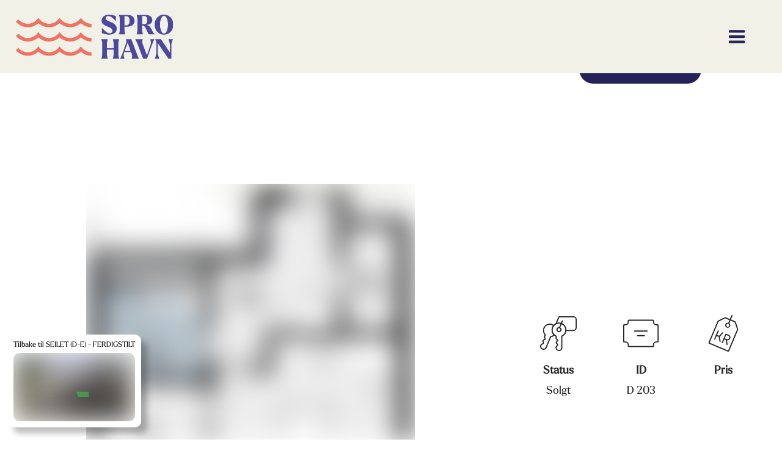

--- FILE ---
content_type: text/html; charset=utf-8
request_url: https://sprohavn.no/vare-boliger/salgstrinn-1/d-203
body_size: 56781
content:
<!DOCTYPE html><html class="no-js fullWidth" lang="no"><head><meta charSet="utf-8"/><meta name="language" content="no"/><meta http-equiv="X-UA-Compatible" content="IE=edge"/><title>Leilighet D 203 | Spro Havn</title><meta name="description" content=""/><meta name="viewport" content="user-scalable=no, width=device-width, initial-scale=1, maximum-scale=1"/><meta property="og:type" content="website"/><meta property="og:title" content="Leilighet D 203 | Spro Havn"/><link rel="manifest" href="/manifest.webmanifest"/><link rel="icon" href="https://cdn.plyo.site/files/spro-havn/images/favicons/favicon.ico" sizes="32x32"/><link rel="icon" href="https://cdn.plyo.site/files/spro-havn/images/favicons/favicon-32x32.png" type="image/png"/><link rel="apple-touch-icon" href="https://cdn.plyo.site/files/spro-havn/images/favicons/apple-touch-icon.png"/><meta name="theme-color" content="#f2f1e7"/><meta property="og:image" content="https://res.cloudinary.com/plyo/image/upload/q_auto/c_limit,g_center,h_360,w_640/v2/spro-havn/ggfyjsr8ko5tehmwjpc8.png"/><meta property="og:image:width" content="227"/><meta property="og:image:height" content="360"/><link rel="canonical" href="https://sprohavn.no/vare-boliger/salgstrinn-1/d-203"/><script>window.SPLASH_TIMER=1769633233447</script><style data-id="fonts">@import 'https://use.typekit.net/fym6hbd.css';:root body {font-family:larken, sans-serif;}:root h1,:root h2,:root h3,:root h4,:root h5,:root h6 {font-family:larken, sans-serif;}:root h1 {font-size:clamp(40px, 7vw, 52px);}:root h3 {font-size:clamp(22px, 2vw, 23px);}:root h4 {font-size:clamp(20px, 4vw, 20px);}:root [data-style="nav"] {font-family:larken, sans-serif;}</style><script id="gtag-consent-init">
    window.dataLayer = window.dataLayer || [];
    window.gtag = window.gtag || function(){dataLayer.push(arguments);};
    window.enableConsentMode = true;
    if (window.enableConsentMode) {
      gtag('consent', 'default', {
        ad_storage: 'denied',
        analytics_storage: 'denied',
        ad_user_data: 'denied',
        ad_personalization: 'denied',
        functionality_storage: 'denied',
        security_storage: 'granted',
        wait_for_update: 500
      });
      dataLayer.push({event: 'gtm_consent_default'});
    }
  </script><noscript><iframe title="GTM-TMSRV3T" src="//www.googletagmanager.com/ns.html?id=GTM-TMSRV3T" height="0" width="0" style="display:none;visibility:hidden"></iframe></noscript><noscript><iframe title="GTM-TBL8GFD" src="//www.googletagmanager.com/ns.html?id=GTM-TBL8GFD" height="0" width="0" style="display:none;visibility:hidden"></iframe></noscript><style data-id="tile-295643c4">
#tile-295643c4 {
    width: 10%;  
  }</style><style data-id="tile-8d756048">
#tile-8d756048 {
    width: 50%;  
  }</style><style data-id="tile-d04c6c68">
#tile-d04c6c68 {
    width: 30%;  
  }</style><style data-id="tile-9b1e4b9b">
#tile-9b1e4b9b {
    width: 64%;  padding: 20px 20px 20px 20px;  max-width: 896px;  margin-left: auto;  background-color: #ffffff;  
  }</style><link rel="preload" as="image" imageSrcSet="https://res.cloudinary.com/plyo/image/upload/c_scale,w_828/f_auto,q_auto/v2/spro-havn/ggfyjsr8ko5tehmwjpc8.png 828w, https://res.cloudinary.com/plyo/image/upload/c_scale,w_1080/f_auto,q_auto/v2/spro-havn/ggfyjsr8ko5tehmwjpc8.png 1080w, https://res.cloudinary.com/plyo/image/upload/c_scale,w_1200/f_auto,q_auto/v2/spro-havn/ggfyjsr8ko5tehmwjpc8.png 1200w, https://res.cloudinary.com/plyo/image/upload/c_scale,w_1755/f_auto,q_auto/v2/spro-havn/ggfyjsr8ko5tehmwjpc8.png 1920w, https://res.cloudinary.com/plyo/image/upload/c_scale,w_1755/f_auto,q_auto/v2/spro-havn/ggfyjsr8ko5tehmwjpc8.png 2048w" imageSizes="100vw"/><style data-id="tile-68703842">
#tile-68703842 {
    width: 36%;  ration: 0.45;  padding: 20px 1px 20px 0px;  max-width: 504px;  margin-right: auto;  background-color: #ffffff;  
  }
@media screen and (max-width: 767px) {
      #tile-68703842 {
        padding: 0px 0px 0px 0px;  
      }
    }</style><style data-id="tile-7810d10c">
#tile-7810d10c {
    margin: auto;  max-width: 1400px;  min-height: 500px;  
  }</style><style data-id="tile-4bd5a7f7">
#tile-4bd5a7f7 {
    margin: auto;  padding: 20px 1px 20px 0px;  max-width: 1400px;  background-color: #ffffff;  
  }
@media screen and (max-width: 767px) {
      #tile-4bd5a7f7 {
        padding: 0px 0px 0px 0px;  
      }
    }</style><style data-id="meld-interesse">
#meld-interesse {
    padding: 5vh 0 5vh 0;  
  }
@media screen and (max-width: 767px) {
      #meld-interesse {
        padding: 0px 20px 0px 20px;  
      }
    }</style><meta name="next-head-count" content="31"/><link rel="preconnect" href="https://cdn.plyo.site"/><link rel="preload" href="https://cdn.plyo.site/20260126-2dec49b/_next/static/css/a75ea7018cd67f5f.css" as="style"/><link rel="stylesheet" href="https://cdn.plyo.site/20260126-2dec49b/_next/static/css/a75ea7018cd67f5f.css" data-n-g=""/><link rel="preload" href="https://cdn.plyo.site/20260126-2dec49b/_next/static/css/a77efb5d90864322.css" as="style"/><link rel="stylesheet" href="https://cdn.plyo.site/20260126-2dec49b/_next/static/css/a77efb5d90864322.css" data-n-p=""/><link rel="preload" href="https://cdn.plyo.site/20260126-2dec49b/_next/static/css/8b368806f7d7296d.css" as="style"/><link rel="stylesheet" href="https://cdn.plyo.site/20260126-2dec49b/_next/static/css/8b368806f7d7296d.css"/><link rel="preload" href="https://cdn.plyo.site/20260126-2dec49b/_next/static/css/5a25c1e762a5b054.css" as="style"/><link rel="stylesheet" href="https://cdn.plyo.site/20260126-2dec49b/_next/static/css/5a25c1e762a5b054.css"/><link rel="preload" href="https://cdn.plyo.site/20260126-2dec49b/_next/static/css/263299227735e153.css" as="style"/><link rel="stylesheet" href="https://cdn.plyo.site/20260126-2dec49b/_next/static/css/263299227735e153.css"/><link rel="preload" href="https://cdn.plyo.site/20260126-2dec49b/_next/static/css/d1db237fa6a12497.css" as="style"/><link rel="stylesheet" href="https://cdn.plyo.site/20260126-2dec49b/_next/static/css/d1db237fa6a12497.css"/><link rel="preload" href="https://cdn.plyo.site/20260126-2dec49b/_next/static/css/05eaeb91a30418b3.css" as="style"/><link rel="stylesheet" href="https://cdn.plyo.site/20260126-2dec49b/_next/static/css/05eaeb91a30418b3.css"/><link rel="preload" href="https://cdn.plyo.site/20260126-2dec49b/_next/static/css/2f4d674d124a7e69.css" as="style"/><link rel="stylesheet" href="https://cdn.plyo.site/20260126-2dec49b/_next/static/css/2f4d674d124a7e69.css"/><link rel="preload" href="https://cdn.plyo.site/20260126-2dec49b/_next/static/css/f0b5453f9cf689bc.css" as="style"/><link rel="stylesheet" href="https://cdn.plyo.site/20260126-2dec49b/_next/static/css/f0b5453f9cf689bc.css"/><link rel="preload" href="https://cdn.plyo.site/20260126-2dec49b/_next/static/css/df571a672ea044af.css" as="style"/><link rel="stylesheet" href="https://cdn.plyo.site/20260126-2dec49b/_next/static/css/df571a672ea044af.css"/><link rel="preload" href="https://cdn.plyo.site/20260126-2dec49b/_next/static/css/cf977e22ae305b29.css" as="style"/><link rel="stylesheet" href="https://cdn.plyo.site/20260126-2dec49b/_next/static/css/cf977e22ae305b29.css"/><link rel="preload" href="https://cdn.plyo.site/20260126-2dec49b/_next/static/css/b8a6cc6a62a7eb11.css" as="style"/><link rel="stylesheet" href="https://cdn.plyo.site/20260126-2dec49b/_next/static/css/b8a6cc6a62a7eb11.css"/><link rel="preload" href="https://cdn.plyo.site/20260126-2dec49b/_next/static/css/097e445b285f4bb7.css" as="style"/><link rel="stylesheet" href="https://cdn.plyo.site/20260126-2dec49b/_next/static/css/097e445b285f4bb7.css"/><link rel="preload" href="https://cdn.plyo.site/20260126-2dec49b/_next/static/css/888e431aab55599b.css" as="style"/><link rel="stylesheet" href="https://cdn.plyo.site/20260126-2dec49b/_next/static/css/888e431aab55599b.css"/><link rel="preload" href="https://cdn.plyo.site/20260126-2dec49b/_next/static/css/ac7909d15b6fbef1.css" as="style"/><link rel="stylesheet" href="https://cdn.plyo.site/20260126-2dec49b/_next/static/css/ac7909d15b6fbef1.css"/><link rel="preload" href="https://cdn.plyo.site/20260126-2dec49b/_next/static/css/a40aabf4ba3f49ad.css" as="style"/><link rel="stylesheet" href="https://cdn.plyo.site/20260126-2dec49b/_next/static/css/a40aabf4ba3f49ad.css"/><link rel="preload" href="https://cdn.plyo.site/20260126-2dec49b/_next/static/css/977367b73c1afde8.css" as="style"/><link rel="stylesheet" href="https://cdn.plyo.site/20260126-2dec49b/_next/static/css/977367b73c1afde8.css"/><link rel="preload" href="https://cdn.plyo.site/20260126-2dec49b/_next/static/css/0067cfc9f5d4daae.css" as="style"/><link rel="stylesheet" href="https://cdn.plyo.site/20260126-2dec49b/_next/static/css/0067cfc9f5d4daae.css"/><link rel="preload" href="https://cdn.plyo.site/20260126-2dec49b/_next/static/css/f7e3d75e39ecf46b.css" as="style"/><link rel="stylesheet" href="https://cdn.plyo.site/20260126-2dec49b/_next/static/css/f7e3d75e39ecf46b.css"/><link rel="preload" href="https://cdn.plyo.site/20260126-2dec49b/_next/static/css/eb6f6786f9d0c427.css" as="style"/><link rel="stylesheet" href="https://cdn.plyo.site/20260126-2dec49b/_next/static/css/eb6f6786f9d0c427.css"/><link rel="preload" href="https://cdn.plyo.site/20260126-2dec49b/_next/static/css/4e43b467a9f9d3e0.css" as="style"/><link rel="stylesheet" href="https://cdn.plyo.site/20260126-2dec49b/_next/static/css/4e43b467a9f9d3e0.css"/><link rel="preload" href="https://cdn.plyo.site/20260126-2dec49b/_next/static/css/01a61526bfb55754.css" as="style"/><link rel="stylesheet" href="https://cdn.plyo.site/20260126-2dec49b/_next/static/css/01a61526bfb55754.css"/><link rel="preload" href="https://cdn.plyo.site/20260126-2dec49b/_next/static/css/b06d91c682e09ec8.css" as="style"/><link rel="stylesheet" href="https://cdn.plyo.site/20260126-2dec49b/_next/static/css/b06d91c682e09ec8.css"/><link rel="preload" href="https://cdn.plyo.site/20260126-2dec49b/_next/static/css/a5ef383b5ae0eab6.css" as="style"/><link rel="stylesheet" href="https://cdn.plyo.site/20260126-2dec49b/_next/static/css/a5ef383b5ae0eab6.css"/><link rel="preload" href="https://cdn.plyo.site/20260126-2dec49b/_next/static/css/18efba5f47f30bec.css" as="style"/><link rel="stylesheet" href="https://cdn.plyo.site/20260126-2dec49b/_next/static/css/18efba5f47f30bec.css"/><link rel="preload" href="https://cdn.plyo.site/20260126-2dec49b/_next/static/css/7c4b96e37d719344.css" as="style"/><link rel="stylesheet" href="https://cdn.plyo.site/20260126-2dec49b/_next/static/css/7c4b96e37d719344.css"/><link rel="preload" href="https://cdn.plyo.site/20260126-2dec49b/_next/static/css/5f04c313bbc4c9c2.css" as="style"/><link rel="stylesheet" href="https://cdn.plyo.site/20260126-2dec49b/_next/static/css/5f04c313bbc4c9c2.css"/><link rel="preload" href="https://cdn.plyo.site/20260126-2dec49b/_next/static/css/f979584eac67e3fd.css" as="style"/><link rel="stylesheet" href="https://cdn.plyo.site/20260126-2dec49b/_next/static/css/f979584eac67e3fd.css"/><link rel="preload" href="https://cdn.plyo.site/20260126-2dec49b/_next/static/css/7ed4c75ef1d476b9.css" as="style"/><link rel="stylesheet" href="https://cdn.plyo.site/20260126-2dec49b/_next/static/css/7ed4c75ef1d476b9.css"/><link rel="preload" href="https://cdn.plyo.site/20260126-2dec49b/_next/static/css/9206750414003f84.css" as="style"/><link rel="stylesheet" href="https://cdn.plyo.site/20260126-2dec49b/_next/static/css/9206750414003f84.css"/><link rel="preload" href="https://cdn.plyo.site/20260126-2dec49b/_next/static/css/5564a8cfbbea40d9.css" as="style"/><link rel="stylesheet" href="https://cdn.plyo.site/20260126-2dec49b/_next/static/css/5564a8cfbbea40d9.css"/><link rel="preload" href="https://cdn.plyo.site/20260126-2dec49b/_next/static/css/3052c15ab1267117.css" as="style"/><link rel="stylesheet" href="https://cdn.plyo.site/20260126-2dec49b/_next/static/css/3052c15ab1267117.css"/><link rel="preload" href="https://cdn.plyo.site/20260126-2dec49b/_next/static/css/5274a95505ac0eb4.css" as="style"/><link rel="stylesheet" href="https://cdn.plyo.site/20260126-2dec49b/_next/static/css/5274a95505ac0eb4.css"/><link rel="preload" href="https://cdn.plyo.site/20260126-2dec49b/_next/static/css/07807f30ae7e4666.css" as="style"/><link rel="stylesheet" href="https://cdn.plyo.site/20260126-2dec49b/_next/static/css/07807f30ae7e4666.css"/><link rel="preload" href="https://cdn.plyo.site/20260126-2dec49b/_next/static/css/40d78a04013a5dd6.css" as="style"/><link rel="stylesheet" href="https://cdn.plyo.site/20260126-2dec49b/_next/static/css/40d78a04013a5dd6.css"/><link rel="preload" href="https://cdn.plyo.site/20260126-2dec49b/_next/static/css/62015de4aafb5708.css" as="style"/><link rel="stylesheet" href="https://cdn.plyo.site/20260126-2dec49b/_next/static/css/62015de4aafb5708.css"/><link rel="preload" href="https://cdn.plyo.site/20260126-2dec49b/_next/static/css/465e30d6990be479.css" as="style"/><link rel="stylesheet" href="https://cdn.plyo.site/20260126-2dec49b/_next/static/css/465e30d6990be479.css"/><link rel="preload" href="https://cdn.plyo.site/20260126-2dec49b/_next/static/css/281aad63a9b0e6b0.css" as="style"/><link rel="stylesheet" href="https://cdn.plyo.site/20260126-2dec49b/_next/static/css/281aad63a9b0e6b0.css"/><link rel="preload" href="https://cdn.plyo.site/20260126-2dec49b/_next/static/css/927bb91c328ab6c0.css" as="style"/><link rel="stylesheet" href="https://cdn.plyo.site/20260126-2dec49b/_next/static/css/927bb91c328ab6c0.css"/><link rel="preload" href="https://cdn.plyo.site/20260126-2dec49b/_next/static/css/3da351f35dc01c43.css" as="style"/><link rel="stylesheet" href="https://cdn.plyo.site/20260126-2dec49b/_next/static/css/3da351f35dc01c43.css"/><link rel="preload" href="https://cdn.plyo.site/20260126-2dec49b/_next/static/css/ff16a79f83550bed.css" as="style"/><link rel="stylesheet" href="https://cdn.plyo.site/20260126-2dec49b/_next/static/css/ff16a79f83550bed.css"/><link rel="preload" href="https://cdn.plyo.site/20260126-2dec49b/_next/static/css/3c61fda135602cf3.css" as="style"/><link rel="stylesheet" href="https://cdn.plyo.site/20260126-2dec49b/_next/static/css/3c61fda135602cf3.css"/><link rel="preload" href="https://cdn.plyo.site/20260126-2dec49b/_next/static/css/fe1aebfce522f168.css" as="style"/><link rel="stylesheet" href="https://cdn.plyo.site/20260126-2dec49b/_next/static/css/fe1aebfce522f168.css"/><link rel="preload" href="https://cdn.plyo.site/20260126-2dec49b/_next/static/css/86527d9f0059f0fa.css" as="style"/><link rel="stylesheet" href="https://cdn.plyo.site/20260126-2dec49b/_next/static/css/86527d9f0059f0fa.css"/><link rel="preload" href="https://cdn.plyo.site/20260126-2dec49b/_next/static/css/159a753eeebe64b8.css" as="style"/><link rel="stylesheet" href="https://cdn.plyo.site/20260126-2dec49b/_next/static/css/159a753eeebe64b8.css"/><link rel="preload" href="https://cdn.plyo.site/20260126-2dec49b/_next/static/css/c8fc8357f760798d.css" as="style"/><link rel="stylesheet" href="https://cdn.plyo.site/20260126-2dec49b/_next/static/css/c8fc8357f760798d.css"/><link rel="preload" href="https://cdn.plyo.site/20260126-2dec49b/_next/static/css/c9e1e0023d3d0690.css" as="style"/><link rel="stylesheet" href="https://cdn.plyo.site/20260126-2dec49b/_next/static/css/c9e1e0023d3d0690.css"/><link rel="preload" href="https://cdn.plyo.site/20260126-2dec49b/_next/static/css/ce32f6b1612fcd70.css" as="style"/><link rel="stylesheet" href="https://cdn.plyo.site/20260126-2dec49b/_next/static/css/ce32f6b1612fcd70.css"/><link rel="preload" href="https://cdn.plyo.site/20260126-2dec49b/_next/static/css/302cd7a15cd97a44.css" as="style"/><link rel="stylesheet" href="https://cdn.plyo.site/20260126-2dec49b/_next/static/css/302cd7a15cd97a44.css"/><link rel="preload" href="https://cdn.plyo.site/20260126-2dec49b/_next/static/css/09474d42b72b7d05.css" as="style"/><link rel="stylesheet" href="https://cdn.plyo.site/20260126-2dec49b/_next/static/css/09474d42b72b7d05.css"/><link rel="preload" href="https://cdn.plyo.site/20260126-2dec49b/_next/static/css/f65b40ba38d2a150.css" as="style"/><link rel="stylesheet" href="https://cdn.plyo.site/20260126-2dec49b/_next/static/css/f65b40ba38d2a150.css"/><link rel="preload" href="https://cdn.plyo.site/20260126-2dec49b/_next/static/css/b80944413215b092.css" as="style"/><link rel="stylesheet" href="https://cdn.plyo.site/20260126-2dec49b/_next/static/css/b80944413215b092.css"/><link rel="preload" href="https://cdn.plyo.site/20260126-2dec49b/_next/static/css/ba59a0b1af678563.css" as="style"/><link rel="stylesheet" href="https://cdn.plyo.site/20260126-2dec49b/_next/static/css/ba59a0b1af678563.css"/><noscript data-n-css=""></noscript><script defer="" nomodule="" src="https://cdn.plyo.site/20260126-2dec49b/_next/static/chunks/polyfills-78c92fac7aa8fdd8.js"></script><script defer="" src="https://cdn.plyo.site/20260126-2dec49b/_next/static/chunks/76943.a75c4a7592fb4248.js"></script><script defer="" src="https://cdn.plyo.site/20260126-2dec49b/_next/static/chunks/97234-434de02963e7ee41.js"></script><script defer="" src="https://cdn.plyo.site/20260126-2dec49b/_next/static/chunks/76030.543344bb8fe5cbe7.js"></script><script defer="" src="https://cdn.plyo.site/20260126-2dec49b/_next/static/chunks/94373.fd74c89122e2acb1.js"></script><script defer="" src="https://cdn.plyo.site/20260126-2dec49b/_next/static/chunks/1188.951610babae63d0b.js"></script><script defer="" src="https://cdn.plyo.site/20260126-2dec49b/_next/static/chunks/3753.a75051427142c583.js"></script><script defer="" src="https://cdn.plyo.site/20260126-2dec49b/_next/static/chunks/3215.e0f70de3c1d4eefb.js"></script><script defer="" src="https://cdn.plyo.site/20260126-2dec49b/_next/static/chunks/24328.03ff463772e20507.js"></script><script defer="" src="https://cdn.plyo.site/20260126-2dec49b/_next/static/chunks/73590.6f8dc5f4408e9488.js"></script><script defer="" src="https://cdn.plyo.site/20260126-2dec49b/_next/static/chunks/40588.f2ec663935664a43.js"></script><script defer="" src="https://cdn.plyo.site/20260126-2dec49b/_next/static/chunks/MercurialNavFrame.fe7434fea2ed795e.js"></script><script defer="" src="https://cdn.plyo.site/20260126-2dec49b/_next/static/chunks/82739.0aeaa3326906f4fd.js"></script><script defer="" src="https://cdn.plyo.site/20260126-2dec49b/_next/static/chunks/SpaceTile.ef2ed29d76069c41.js"></script><script defer="" src="https://cdn.plyo.site/20260126-2dec49b/_next/static/chunks/9041.61422e92edb8bc67.js"></script><script defer="" src="https://cdn.plyo.site/20260126-2dec49b/_next/static/chunks/79333.22cdf2fbcc5b7d92.js"></script><script defer="" src="https://cdn.plyo.site/20260126-2dec49b/_next/static/chunks/SummaryTile.cde95504c29345dc.js"></script><script defer="" src="https://cdn.plyo.site/20260126-2dec49b/_next/static/chunks/60541.959f658fec5f7fd7.js"></script><script defer="" src="https://cdn.plyo.site/20260126-2dec49b/_next/static/chunks/58602.72d7b650fa5750bf.js"></script><script defer="" src="https://cdn.plyo.site/20260126-2dec49b/_next/static/chunks/84785.7457a11255519347.js"></script><script defer="" src="https://cdn.plyo.site/20260126-2dec49b/_next/static/chunks/32512.0bb8f08c0e584a9e.js"></script><script defer="" src="https://cdn.plyo.site/20260126-2dec49b/_next/static/chunks/23640.7ead3c29f17048da.js"></script><script defer="" src="https://cdn.plyo.site/20260126-2dec49b/_next/static/chunks/79521.8a6d4ae4e929d24c.js"></script><script defer="" src="https://cdn.plyo.site/20260126-2dec49b/_next/static/chunks/29082.c7e92b6dab3d1aef.js"></script><script defer="" src="https://cdn.plyo.site/20260126-2dec49b/_next/static/chunks/60691.2583866637947ed8.js"></script><script defer="" src="https://cdn.plyo.site/20260126-2dec49b/_next/static/chunks/47650.3867d8cb24faabc4.js"></script><script defer="" src="https://cdn.plyo.site/20260126-2dec49b/_next/static/chunks/54533.265bd822d7891c9a.js"></script><script defer="" src="https://cdn.plyo.site/20260126-2dec49b/_next/static/chunks/37234.71ef3dcd7e297891.js"></script><script defer="" src="https://cdn.plyo.site/20260126-2dec49b/_next/static/chunks/95358.833d2208ed9ee860.js"></script><script defer="" src="https://cdn.plyo.site/20260126-2dec49b/_next/static/chunks/20498.fbbadd045dc8d1eb.js"></script><script defer="" src="https://cdn.plyo.site/20260126-2dec49b/_next/static/chunks/32020.ebf3797f2c258e82.js"></script><script defer="" src="https://cdn.plyo.site/20260126-2dec49b/_next/static/chunks/PlyoPadWrapper.97d25060aee0e475.js"></script><script defer="" src="https://cdn.plyo.site/20260126-2dec49b/_next/static/chunks/CarouselTile.93785a88444dd57a.js"></script><script defer="" src="https://cdn.plyo.site/20260126-2dec49b/_next/static/chunks/93812.6187d5fac8ad078e.js"></script><script defer="" src="https://cdn.plyo.site/20260126-2dec49b/_next/static/chunks/89755.574f23872c577e33.js"></script><script defer="" src="https://cdn.plyo.site/20260126-2dec49b/_next/static/chunks/2865-185ede18d9978283.js"></script><script defer="" src="https://cdn.plyo.site/20260126-2dec49b/_next/static/chunks/92948.8ab4e84f93a2020d.js"></script><script defer="" src="https://cdn.plyo.site/20260126-2dec49b/_next/static/chunks/68269.5759c16d856f8a47.js"></script><script defer="" src="https://cdn.plyo.site/20260126-2dec49b/_next/static/chunks/58450.7e6de70aa58a6000.js"></script><script defer="" src="https://cdn.plyo.site/20260126-2dec49b/_next/static/chunks/51793.c65fc9c5ab327ab7.js"></script><script defer="" src="https://cdn.plyo.site/20260126-2dec49b/_next/static/chunks/66879.b67ad70aee14eb2d.js"></script><script defer="" src="https://cdn.plyo.site/20260126-2dec49b/_next/static/chunks/39623.14c7c701e7ec8696.js"></script><script defer="" src="https://cdn.plyo.site/20260126-2dec49b/_next/static/chunks/33064.9cfef6f0ad3ccb4d.js"></script><script defer="" src="https://cdn.plyo.site/20260126-2dec49b/_next/static/chunks/FeaturesTile.32d2ac9eccd72c65.js"></script><script defer="" src="https://cdn.plyo.site/20260126-2dec49b/_next/static/chunks/GenericTile.17ecafc55d864d83.js"></script><script defer="" src="https://cdn.plyo.site/20260126-2dec49b/_next/static/chunks/8835.906dde6c3c3de85a.js"></script><script defer="" src="https://cdn.plyo.site/20260126-2dec49b/_next/static/chunks/FrameTile.4ee497ccd6256569.js"></script><script defer="" src="https://cdn.plyo.site/20260126-2dec49b/_next/static/chunks/81323.58d0674f02c82d53.js"></script><script defer="" src="https://cdn.plyo.site/20260126-2dec49b/_next/static/chunks/31602.0c7f7af107556bf9.js"></script><script defer="" src="https://cdn.plyo.site/20260126-2dec49b/_next/static/chunks/22975.44dd8e09801ddac6.js"></script><script defer="" src="https://cdn.plyo.site/20260126-2dec49b/_next/static/chunks/FormTile.2de404f295a4ffa0.js"></script><script defer="" src="https://cdn.plyo.site/20260126-2dec49b/_next/static/chunks/FooterTile.2a1be8466f4b4257.js"></script><script defer="" src="https://cdn.plyo.site/20260126-2dec49b/_next/static/chunks/5489.588a119380e5164c.js"></script><script defer="" src="https://cdn.plyo.site/20260126-2dec49b/_next/static/chunks/83218.35e7ca26aa0eb161.js"></script><script defer="" src="https://cdn.plyo.site/20260126-2dec49b/_next/static/chunks/ApartmentNavTile.c5d7c60a247c0b88.js"></script><script defer="" src="https://cdn.plyo.site/20260126-2dec49b/_next/static/chunks/42340.3715c04c33c1b7c2.js"></script><script src="https://cdn.plyo.site/20260126-2dec49b/_next/static/chunks/webpack-2439ee3db8550a7e.js" defer=""></script><script src="https://cdn.plyo.site/20260126-2dec49b/_next/static/chunks/framework-05d4355b2edf9046.js" defer=""></script><script src="https://cdn.plyo.site/20260126-2dec49b/_next/static/chunks/main-0d886e8b53109e44.js" defer=""></script><script src="https://cdn.plyo.site/20260126-2dec49b/_next/static/chunks/pages/_app-c7aaeb59e86deb3c.js" defer=""></script><script src="https://cdn.plyo.site/20260126-2dec49b/_next/static/chunks/95584-61999725538d6761.js" defer=""></script><script src="https://cdn.plyo.site/20260126-2dec49b/_next/static/chunks/pages/%5B%5B...page%5D%5D-cc9e405097173acb.js" defer=""></script><script src="https://cdn.plyo.site/20260126-2dec49b/_next/static/20260126-2dec49b/_buildManifest.js" defer=""></script><script src="https://cdn.plyo.site/20260126-2dec49b/_next/static/20260126-2dec49b/_ssgManifest.js" defer=""></script></head><body><div id="__next"><div class="Application_root__NJQyA"><div class=""><div class="Application_rootContent__nadfT"><div class="Background_root__IgCp9" style="background-color:#ffffff"></div><div id="content" class="Application_wrapper__4LGQK"><main class="Grid_root__gNVC2" style="background-color:#ffffff;color:#272625"><section id="tile-2fc79a73" class="PageFrame_root__e2NG3 MercurialNavFrame_root___x4Js" data-media-style-id="tile-2fc79a73" data-cy="MercurialNavFrame"><div style="background:#F2F1E7"><div class="Navigation_hideMenu__bKB9o" style="--mercurial-height:120px;--mercurial-height-tablet:100px;--mercurial-height-mobile:69px"><section data-offset="true" class="Navigation_wrapper__o9oPO" data-style="nav"><nav role="navigation" class="Navigation_root__WDnr7"><div class="Navigation_background__pjLPH" style="background:#F2F1E7"></div><div class="Navigation_content__UtSI0 Navigation_logoOnCenter__As6Uf"><a href="/" class="Navigation_logoLink__XTitl Navigation_logoBarVisible__POIxj"><img src="https://res.cloudinary.com/plyo/image/upload/v1714658536/spro-havn/wsok5ckzxb4byj50f22g.svg" alt="Spro Havn" class="CompanyLogo_root__ZOdVS Navigation_logo___uflI"/></a><div class="ElementFitWrapper_wrapper__4jqn1 Navigation_listWrapper__hg_n1" style="justify-content:flex-end"><div class="ElementFitWrapper_children__XXACU" style="max-height:100%;max-width:max-content"><ul class="Navigation_list__2dGlH"><li class="Navigation_item__9ljoB" style="padding-left:22px"><a href="/vare-boliger" style="color:#25225A" class="Navigation_currentLink__1sDMz Navigation_link__sXkzF">Boligvelger</a></li><li class="Navigation_item__9ljoB" style="padding-left:22px"><a href="/seilet" style="color:#25225A" class="Navigation_link__sXkzF">Trinn 1: Seilet</a></li><li class="Navigation_item__9ljoB" style="padding-left:22px"><a href="/havblikk" style="color:#25225A" class="Navigation_link__sXkzF">Trinn 2: Havblikk</a></li><li class="Navigation_item__9ljoB" style="padding-left:22px"><a href="/kvaliteter" style="color:#25225A" class="Navigation_link__sXkzF">Kvaliteter</a></li><li class="Navigation_item__9ljoB" style="padding-left:22px"><a href="/det-gode-liv" style="color:#25225A" class="Navigation_link__sXkzF">Det gode liv</a></li><li class="Navigation_item__9ljoB" style="padding-left:22px"><a href="/galleri" style="color:#25225A" class="Navigation_link__sXkzF">Galleri</a></li><li class="Navigation_item__9ljoB" style="padding-left:22px"><a href="/nesodden" style="color:#25225A" class="Navigation_link__sXkzF">Nesodden</a></li><li class="Navigation_item__9ljoB" style="padding-left:22px"><a href="/feed" style="color:#25225A" class="Navigation_link__sXkzF">Nyhetsfeed</a></li><li class="Navigation_item__9ljoB" style="padding-left:22px"><a href="http://sprobathavn.no/" style="color:#25225A" class="Navigation_link__sXkzF" target="_blank" rel="noopener noreferrer">Båthavn</a></li><li class="Navigation_item__9ljoB" style="padding-left:22px"><a href="/dokumenter-megler" style="color:#25225A" class="Navigation_link__sXkzF">Dokumenter</a></li><a href="/#meld-interesse" name="cta" class="Button_button__exqP_ Button_alignRight__2TG_T" style="color:#25225a;box-shadow:none;border-radius:25px;background-color:#f6a291;margin:auto"><div class="Button_inner__BtFD8"><span class="Button_content__odjnK">Meld interesse</span></div></a></ul></div></div><div class="Navigation_thirdGridItem__LtcEI"><div class="Navigation_actions__21Qbh Navigation_floatingBurger__P_jtQ"><button type="button" class="Navigation_burger__8T49p" style="color:#25225A;background-color:#f2f1e7" title="Show menu"><svg xmlns="http://www.w3.org/2000/svg" viewBox="0 0 24 24" class="Navigation_icon__gtzDa"><path d="M24 19v2c0 .3-.1.5-.3.7-.2.2-.4.3-.7.3H1c-.3 0-.5-.1-.7-.3-.2-.2-.3-.4-.3-.7v-2c0-.3.1-.5.3-.7.2-.2.4-.3.7-.3h22c.3 0 .5.1.7.3.2.2.3.4.3.7zm0-8v2c0 .3-.1.5-.3.7-.2.2-.4.3-.7.3H1c-.3 0-.5-.1-.7-.3-.2-.2-.3-.4-.3-.7v-2c0-.3.1-.5.3-.7.2-.2.4-.3.7-.3h22c.3 0 .5.1.7.3.2.2.3.4.3.7zm0-8v2c0 .3-.1.5-.3.7s-.4.3-.7.3H1c-.3 0-.5-.1-.7-.3S0 5.3 0 5V3c0-.3.1-.5.3-.7.2-.2.4-.3.7-.3h22c.3 0 .5.1.7.3.2.2.3.4.3.7z"></path></svg></button></div></div></div></nav></section></div></div></section><div class="Grid_wrapper__k6TFi"><section id="tile-295643c4" class="PageFrame_root__e2NG3 SpaceTile_tile__AzkGT" data-media-style-id="tile-295643c4" data-cy="SpaceTile"><span class="PageFrame_before__owr1m" style="padding-top:20%"></span><div class="SpaceTile_root__EdsNP"><div style="padding-bottom:20%"></div></div><span class="PageFrame_after__L4_3a"></span></section><section id="tile-8d756048" class="PageFrame_root__e2NG3" data-media-style-id="tile-8d756048" data-cy="SummaryTile"><span class="PageFrame_before__owr1m" style="padding-top:20%"></span><div data-testid="8d756048-6fa1-4b19-bc9e-98e223d6f8b8-manage" class="PlyoPadWrapper_root__168_f"><div class="PlyoPadWrapper_childrenWrapper__sZUta"><div class="SummaryTile_root__kIAbg"><h1>Leilighet D 203</h1><div class="SummaryTile_specialInfo__CwX8y"></div><div class="SummaryTile_summary__wfAwt"></div></div></div></div><span class="PageFrame_after__L4_3a"></span></section><section id="tile-d04c6c68" class="PageFrame_root__e2NG3" data-media-style-id="tile-d04c6c68" data-cy="CarouselTile"><span class="PageFrame_before__owr1m" style="padding-top:20%"></span><div class="ImageCarousel_root__Ib2PY ImageCarousel_rootWithFadeInAnimation__5yAeV"><div class="ImageCarousel_container__OPegk ImageCarousel_container-bottom__N8r_S"><div style="margin:unset;max-width:100%;padding:5rem 10rem" class="ImageCarousel_content__oMQOV"><div class="ImageCarousel_contentMain__jUxo3"><div class="ImageCarousel_body__gN7_C"><div></div><div class="ImageCarousel_contentText__VnOdh"><div id="buttons-d04c6c68-f91d-4c65-8581-6c9161736a85" class="ImageCarousel_btnsWrapper__2CG_q"><a href="/vare-boliger/salgstrinn-1/d-203#meld-interesse" name="cta" class="Button_button__exqP_ Button_alignRight__2TG_T" style="color:#ffffff;box-shadow:none;border-radius:25px;background-color:#25225a"><div class="Button_inner__BtFD8"><span class="Button_content__odjnK">Meld interesse</span></div></a></div></div></div></div></div></div></div><span class="PageFrame_after__L4_3a"></span></section><section id="tile-9341866f" class="PageFrame_root__e2NG3 SpaceTile_tile__AzkGT" data-media-style-id="tile-9341866f" data-cy="SpaceTile"><div class="SpaceTile_root__EdsNP"><div style="height:3vh"></div></div></section><section id="tile-9b1e4b9b" class="PageFrame_root__e2NG3" data-media-style-id="tile-9b1e4b9b" data-cy="CarouselTile"><div style="padding-top:5px;color:#25225A;background-color:#ffffff"><div class="Gallery_root__8rUVa"><ul class="GalleryViewer_list__us12T" style="margin-left:-5px"><li class="GalleryViewer_item__S6eV2" style="margin-left:5px;margin-bottom:5px;flex-basis:126.11111111111111px;flex-grow:0.6305555555555555;justify-content:center"><div class="ResponsiveImage_root__rC34r plyo-responsive-image"><span style="box-sizing:border-box;display:block;overflow:hidden;width:initial;height:initial;background:none;opacity:1;border:0;margin:0;padding:0;position:relative"><span style="box-sizing:border-box;display:block;width:initial;height:initial;background:none;opacity:1;border:0;margin:0;padding:0;padding-top:158.4045584045584%"></span><img alt="" sizes="100vw" srcSet="https://res.cloudinary.com/plyo/image/upload/c_scale,w_828/f_auto,q_auto/v2/spro-havn/ggfyjsr8ko5tehmwjpc8.png 828w, https://res.cloudinary.com/plyo/image/upload/c_scale,w_1080/f_auto,q_auto/v2/spro-havn/ggfyjsr8ko5tehmwjpc8.png 1080w, https://res.cloudinary.com/plyo/image/upload/c_scale,w_1200/f_auto,q_auto/v2/spro-havn/ggfyjsr8ko5tehmwjpc8.png 1200w, https://res.cloudinary.com/plyo/image/upload/c_scale,w_1755/f_auto,q_auto/v2/spro-havn/ggfyjsr8ko5tehmwjpc8.png 1920w, https://res.cloudinary.com/plyo/image/upload/c_scale,w_1755/f_auto,q_auto/v2/spro-havn/ggfyjsr8ko5tehmwjpc8.png 2048w" src="https://res.cloudinary.com/plyo/image/upload/c_scale,w_1755/f_auto,q_auto/v2/spro-havn/ggfyjsr8ko5tehmwjpc8.png" decoding="async" data-nimg="responsive" style="position:absolute;top:0;left:0;bottom:0;right:0;box-sizing:border-box;padding:0;border:none;margin:auto;display:block;width:0;height:0;min-width:100%;max-width:100%;min-height:100%;max-height:100%;object-fit:contain;object-position:50% 50%;background-size:contain;background-position:50% 50%;filter:blur(20px);background-image:url(&quot;https://res.cloudinary.com/plyo/image/upload/c_scale,w_10/f_auto,q_auto/v2/spro-havn/ggfyjsr8ko5tehmwjpc8.png&quot;)"/><noscript><img alt="" decoding="async" data-nimg="responsive" style="position:absolute;top:0;left:0;bottom:0;right:0;box-sizing:border-box;padding:0;border:none;margin:auto;display:block;width:0;height:0;min-width:100%;max-width:100%;min-height:100%;max-height:100%;object-fit:contain;object-position:50% 50%" sizes="100vw" srcSet="https://res.cloudinary.com/plyo/image/upload/c_scale,w_828/f_auto,q_auto/v2/spro-havn/ggfyjsr8ko5tehmwjpc8.png 828w, https://res.cloudinary.com/plyo/image/upload/c_scale,w_1080/f_auto,q_auto/v2/spro-havn/ggfyjsr8ko5tehmwjpc8.png 1080w, https://res.cloudinary.com/plyo/image/upload/c_scale,w_1200/f_auto,q_auto/v2/spro-havn/ggfyjsr8ko5tehmwjpc8.png 1200w, https://res.cloudinary.com/plyo/image/upload/c_scale,w_1755/f_auto,q_auto/v2/spro-havn/ggfyjsr8ko5tehmwjpc8.png 1920w, https://res.cloudinary.com/plyo/image/upload/c_scale,w_1755/f_auto,q_auto/v2/spro-havn/ggfyjsr8ko5tehmwjpc8.png 2048w" src="https://res.cloudinary.com/plyo/image/upload/c_scale,w_1755/f_auto,q_auto/v2/spro-havn/ggfyjsr8ko5tehmwjpc8.png"/></noscript></span></div></li></ul></div></div></section><section id="tile-68703842" class="PageFrame_root__e2NG3" data-media-style-id="tile-68703842" data-cy="FeaturesTile"><div class="FeaturesTile_root__wY_YZ FeaturesTile_theme-default__X1Q4F"><div class="FeaturesTile_list__1hQz_"><div class="Feature_root__35y50 Feature_theme-default__z6ZZl Feature_size-third__HEy9b"><div class="Feature_item__nwpq2"><div class="Feature_container__I1X7N"><div class="Feature_head__iKVZ2"><div class="Feature_icon__sKiaZ"><svg xmlns="http://www.w3.org/2000/svg" viewBox="0 0 64 64"><path d="M33 30a4.5 4.5 0 114.5-4.5A4.5 4.5 0 0133 30zm0-7a2.5 2.5 0 102.5 2.5A2.5 2.5 0 0033 23z"/><path d="M34 23a1 1 0 01-.92-1.39L38 10.07a1 1 0 111.84.78l-4.9 11.55a1 1 0 01-.94.6z"/><path d="M58 28H45a1 1 0 010-2h13a4 4 0 004-4V8a4 4 0 00-4-4H33.66l-4.74 11.22a1 1 0 01-1.84-.78l4.74-11.22A2 2 0 0133.66 2H58a6 6 0 016 6v14a6 6 0 01-6 6z"/><path d="M33 63a6 6 0 01-6-6v-.87a2 2 0 01.43-1.24L29.74 52l-2.09-2.8a2 2 0 010-2.4l2-2.71L27.59 42a2 2 0 01-.59-1.42v-3a13 13 0 01-7-11.78A13.17 13.17 0 0132.47 13 13 13 0 0146 26a13 13 0 01-7 11.54V57a6 6 0 01-6 6zm-4-5.91a4 4 0 008-.09V36.91a1 1 0 01.64-.91A11 11 0 0044 26a11 11 0 00-11.45-11A11.14 11.14 0 0022 25.79 11 11 0 0028.35 36a1 1 0 01.65.93v3.68l2.09 2.09a2 2 0 01.19 2.61l-2 2.71 2.09 2.78a2 2 0 010 2.44L29 56.13v.96z"/><path d="M6 60.77a6 6 0 01-5.53-8.32l.05-.11.29-.7a2 2 0 01.88-1l3.25-1.79-.85-3.34A2 2 0 015 43.29l2.92-1.71-1.11-2.74a2 2 0 010-1.53l1.05-2.52a12 12 0 0116.56-17.22l.79.62L24 19.76l-.79-.62A9.9 9.9 0 0017 17a10 10 0 00-7.24 16.9A1 1 0 0110 35l-1.3 3.11 1.12 2.74a2 2 0 01-.84 2.48L6 45l.85 3.37a2 2 0 01-1 2.24l-3.19 1.81-.34.8v.08a4 4 0 007.41 3l7.88-18.8a1 1 0 01.79-.6 10 10 0 005.73-2.86l.71-.71 1.42 1.41-.71.71a12.06 12.06 0 01-6.35 3.35l-7.67 18.29A6 6 0 016 60.77z"/></svg></div><h3 class="Feature_title__77_nm" style="font-size:1rem">Status</h3></div><div role="presentation" class="RichText_root__x0qyk Feature_summary__DFfOL" style="font-size:1rem" data-cy="text">Solgt</div></div></div></div><div class="Feature_root__35y50 Feature_theme-default__z6ZZl Feature_size-third__HEy9b"><div class="Feature_item__nwpq2"><div class="Feature_container__I1X7N"><div class="Feature_head__iKVZ2"><div class="Feature_icon__sKiaZ"><svg xmlns="http://www.w3.org/2000/svg" viewBox="0 0 64 64"><path d="M38 37H26a1 1 0 010-2h12a1 1 0 110 2zm5-8H21a1 1 0 010-2h22a1 1 0 110 2z"/><path d="M53 56H11a2 2 0 01-2-2v-2a4 4 0 00-4-4H3a2 2 0 01-2-2V18a2 2 0 012-2h2a4 4 0 004-4v-2a2 2 0 012-2h42a2 2 0 012 2v2a4 4 0 004 4h2a2 2 0 012 2v28a2 2 0 01-2 2h-2a4 4 0 00-4 4v2a2 2 0 01-2 2zM3 18v28h2a6 6 0 016 6v2h42v-2a6 6 0 016-6h2V18h-2a6 6 0 01-6-6v-2H11v2a6 6 0 01-6 6H3z"/></svg></div><h3 class="Feature_title__77_nm" style="font-size:1rem">ID</h3></div><div role="presentation" class="RichText_root__x0qyk Feature_summary__DFfOL" style="font-size:1rem" data-cy="text">D 203</div></div></div></div><div class="Feature_root__35y50 Feature_theme-default__z6ZZl Feature_size-third__HEy9b"><div class="Feature_item__nwpq2"><div class="Feature_container__I1X7N"><div class="Feature_head__iKVZ2"><div class="Feature_icon__sKiaZ"><svg data-name="Layer 1" xmlns="http://www.w3.org/2000/svg" viewBox="0 0 51.78 63.99"><path d="M33.55 22.21a4.2 4.2 0 01-3.11-1A4.26 4.26 0 0129.12 18a4.63 4.63 0 014.55-4.58 4.29 4.29 0 013.16 1.32A4.56 4.56 0 0138.15 18h-1l1-.22a4.46 4.46 0 01-4.52 4.4h-.08zm.18-7A2.78 2.78 0 0031.12 18a2.52 2.52 0 002.46 2.65A2.66 2.66 0 0036.15 18a2.83 2.83 0 00-.74-2 2.48 2.48 0 00-1.69-.78z"/><path d="M34.22 64a2.25 2.25 0 01-.77-.16L1.22 50.2a2 2 0 01-1.06-2.63l15.56-36.9a2 2 0 01.89-1L28.24 4a1.92 1.92 0 011.7-.08l16.61 7a2 2 0 011.15 1.33l4 12.17a2.11 2.11 0 01-.08 1.38l-15.53 37a2 2 0 01-1.87 1.2zM29.16 5.77l-11.62 5.66L2 48.33 34.22 62l15.59-36.94-4-12.21z"/><path d="M10.89 43a1.27 1.27 0 01-.39 0 1 1 0 01-.5-1.33l6-14.32a1 1 0 011.29-.58 1 1 0 01.57 1.23v.08l-6 14.32a1 1 0 01-.97.6zm9.31 4a1 1 0 01-1-.82l-1.55-8.53a1 1 0 112-.36l1.54 8.51a1 1 0 01-.76 1.2h-.23z"/><path d="M18.66 38.44a1 1 0 01-.39-.08l-5-2.09A1 1 0 0114 34.4a.11.11 0 01.07 0l4.32 1.82 5.71-5.89a1 1 0 111.44 1.39l-6.19 6.38a1 1 0 01-.69.34zm13.7 13.83a1 1 0 01-1-.82l-1.57-8.54a1 1 0 112-.36l1.57 8.54a1 1 0 01-.79 1.17h-.21z"/><path d="M24.24 48.84a1 1 0 01-.39-.08 1 1 0 01-.53-1.31L29 34.08A2 2 0 0130.07 33a2 2 0 011.52 0l3.68 1.56a5.09 5.09 0 012.6 6.69A5.17 5.17 0 0135.05 44a5 5 0 01-3.78 0l-3.68-1.53-2.43 5.76a1 1 0 01-.92.61zm4.13-8.21l3.69 1.56a3 3 0 002.24 0 3.2 3.2 0 001.7-1.74 3.08 3.08 0 00-1.54-4.07l-3.68-1.56zm6.97-25.55a1 1 0 01-.92-1.39L40 .65a1 1 0 011.28-.58 1 1 0 01.58 1.28v.08l-5.53 13a1 1 0 01-.99.65z"/></svg></div><h3 class="Feature_title__77_nm" style="font-size:1rem">Pris</h3></div><div role="presentation" class="RichText_root__x0qyk Feature_summary__DFfOL" style="font-size:1rem" data-cy="text"></div></div></div></div><div class="Feature_root__35y50 Feature_theme-default__z6ZZl Feature_size-third__HEy9b"><div class="Feature_item__nwpq2"><div class="Feature_container__I1X7N"><div class="Feature_head__iKVZ2"><div class="Feature_icon__sKiaZ"><svg data-name="Layer 1" xmlns="http://www.w3.org/2000/svg" viewBox="0 0 64 50"><path d="M31 21h-2v-3a4 4 0 00-4-4h-8a4 4 0 00-4 4v3h-2v-3a6 6 0 016-6h8a6 6 0 016 6zM1 38h62v2H1z"/><path d="M58 22a1 1 0 01-1-1V6a4 4 0 00-4-4H11a4 4 0 00-4 4v15a1 1 0 01-2 0V6a6 6 0 016-6h42a6 6 0 016 6v15a1 1 0 01-1 1z"/><path d="M63 50a1 1 0 01-1-1V26a4 4 0 00-4-4H6a4 4 0 00-4 4v23a1 1 0 01-2 0V26a6 6 0 016-6h52a6 6 0 016 6v23a1 1 0 01-1 1z"/><path d="M53 21h-2v-3a4 4 0 00-4-4h-8a4 4 0 00-4 4v3h-2v-3a6 6 0 016-6h8a6 6 0 016 6z"/></svg></div><h3 class="Feature_title__77_nm" style="font-size:1rem">Soverom</h3></div><div role="presentation" class="RichText_root__x0qyk Feature_summary__DFfOL" style="font-size:1rem" data-cy="text">1</div></div></div></div><div class="Feature_root__35y50 Feature_theme-default__z6ZZl Feature_size-third__HEy9b"><div class="Feature_item__nwpq2"><div class="Feature_container__I1X7N"><div class="Feature_head__iKVZ2"><div class="Feature_icon__sKiaZ"><svg data-name="Layer 1" xmlns="http://www.w3.org/2000/svg" viewBox="0 0 62 60"><path d="M29 59a1 1 0 01-1-1V18a1 1 0 012 0v40a1 1 0 01-1 1z"/><path d="M60 60H2a2 2 0 01-2-2V2a2 2 0 012-2h42a2 2 0 012 2v18h14a2 2 0 012 2v13a1 1 0 01-2 0V22H45a1 1 0 01-1-1V2H2v56h58V45a1 1 0 012 0v13a2 2 0 01-2 2z"/><path d="M29 9a1 1 0 01-1-1V1a1 1 0 012 0v7a1 1 0 01-1 1zm-.33 28H20a1 1 0 010-2h8.67a1 1 0 010 2zM10 37H1a1 1 0 010-2h9a1 1 0 010 2z"/></svg></div><h3 class="Feature_title__77_nm" style="font-size:1rem">BRA kvm.</h3></div><div role="presentation" class="RichText_root__x0qyk Feature_summary__DFfOL" style="font-size:1rem" data-cy="text">50</div></div></div></div><div class="Feature_root__35y50 Feature_theme-default__z6ZZl Feature_size-third__HEy9b"><div class="Feature_item__nwpq2"><div class="Feature_container__I1X7N"><div class="Feature_head__iKVZ2"><div class="Feature_icon__sKiaZ"><svg data-name="Layer 1" xmlns="http://www.w3.org/2000/svg" viewBox="0 0 62 60"><path d="M29 59a1 1 0 01-1-1V18a1 1 0 012 0v40a1 1 0 01-1 1z"/><path d="M60 60H2a2 2 0 01-2-2V2a2 2 0 012-2h42a2 2 0 012 2v18h14a2 2 0 012 2v13a1 1 0 01-2 0V22H45a1 1 0 01-1-1V2H2v56h58V45a1 1 0 012 0v13a2 2 0 01-2 2z"/><path d="M29 9a1 1 0 01-1-1V1a1 1 0 012 0v7a1 1 0 01-1 1zm-.33 28H20a1 1 0 010-2h8.67a1 1 0 010 2zM10 37H1a1 1 0 010-2h9a1 1 0 010 2z"/></svg></div><h3 class="Feature_title__77_nm" style="font-size:1rem">P-rom kvm.</h3></div><div role="presentation" class="RichText_root__x0qyk Feature_summary__DFfOL" style="font-size:1rem" data-cy="text">47.1</div></div></div></div></div></div></section><section id="tile-b4d42945" class="PageFrame_root__e2NG3" data-media-style-id="tile-b4d42945" data-cy="GenericTile"><div class="GenericTile_root__wTDbC"><div class="GenericTile_content__Sn5m9"><div role="presentation" class="RichText_root__x0qyk GenericTile_html__jqJn7" data-cy="text"><h1 class="text-center">Se din utsikt</h1></div></div></div></section><section id="tile-7810d10c" class="PageFrame_root__e2NG3" data-media-style-id="tile-7810d10c" data-cy="FrameTile"><div data-testid="7810d10c-694c-4618-a912-5fa1511d8204-manage" class="PlyoPadWrapper_root__168_f"><div class="PlyoPadWrapper_childrenWrapper__sZUta"><div class="TapToInteract_root__bPFci"><iframe class="FrameTile_root__62WiD" allowfullscreen="" frameBorder="0" src="/senfu/panorama/scenes.html?id=dbe4341c-0a3c-4c3b-8e60-47f9a7031adc&amp;initialScene=spro-havn-018&amp;showScenePanel=false&amp;showTitle=false&amp;autoLoad=true&amp;pano=true" allow="fullscreen *;gyroscope *; accelerometer *; xr *" style="width:100%;height:500px"></iframe></div></div></div></section><section id="tile-e085f60e" class="PageFrame_root__e2NG3" data-media-style-id="tile-e085f60e" data-cy="GenericTile"><div class="GenericTile_root__wTDbC"><div class="GenericTile_content__Sn5m9"><div role="presentation" class="RichText_root__x0qyk GenericTile_html__jqJn7" style="max-width:1400px" data-cy="text"><p>Bildene er kun ment som illustrasjon, avvik vil forekomme</p></div></div></div></section><section id="tile-0f0fd7c9" class="PageFrame_root__e2NG3 SpaceTile_tile__AzkGT" data-media-style-id="tile-0f0fd7c9" data-cy="SpaceTile"><div class="SpaceTile_root__EdsNP"><div style="height:3vh"></div></div></section><section id="tile-4bd5a7f7" class="PageFrame_root__e2NG3" data-media-style-id="tile-4bd5a7f7" data-cy="CarouselTile"><div style="padding-top:5px;color:#25225A;background-color:#ffffff"><div class="Gallery_root__8rUVa"><ul class="GalleryViewer_list__us12T" style="margin-left:-5px"><li class="GalleryViewer_item__S6eV2" style="margin-left:5px;margin-bottom:5px;flex-basis:355.55555555555554px;flex-grow:1.7777777777777777;justify-content:center"><div class="ResponsiveImage_root__rC34r plyo-responsive-image"><span style="box-sizing:border-box;display:block;overflow:hidden;width:initial;height:initial;background:none;opacity:1;border:0;margin:0;padding:0;position:relative"><span style="box-sizing:border-box;display:block;width:initial;height:initial;background:none;opacity:1;border:0;margin:0;padding:0;padding-top:56.25%"></span><img alt="" src="[data-uri]" decoding="async" data-nimg="responsive" style="position:absolute;top:0;left:0;bottom:0;right:0;box-sizing:border-box;padding:0;border:none;margin:auto;display:block;width:0;height:0;min-width:100%;max-width:100%;min-height:100%;max-height:100%;object-fit:contain;object-position:50% 50%;background-size:contain;background-position:50% 50%;filter:blur(20px);background-image:url(&quot;https://res.cloudinary.com/plyo/image/upload/c_scale,w_10/f_auto,q_auto/v1620379869/spro-havn/paxo1d570f47vlewe54x.jpg&quot;)"/><noscript><img alt="" loading="lazy" decoding="async" data-nimg="responsive" style="position:absolute;top:0;left:0;bottom:0;right:0;box-sizing:border-box;padding:0;border:none;margin:auto;display:block;width:0;height:0;min-width:100%;max-width:100%;min-height:100%;max-height:100%;object-fit:contain;object-position:50% 50%" sizes="100vw" srcSet="https://res.cloudinary.com/plyo/image/upload/c_scale,w_828/f_auto,q_auto/v1620379869/spro-havn/paxo1d570f47vlewe54x.jpg 828w, https://res.cloudinary.com/plyo/image/upload/c_scale,w_1080/f_auto,q_auto/v1620379869/spro-havn/paxo1d570f47vlewe54x.jpg 1080w, https://res.cloudinary.com/plyo/image/upload/c_scale,w_1200/f_auto,q_auto/v1620379869/spro-havn/paxo1d570f47vlewe54x.jpg 1200w, https://res.cloudinary.com/plyo/image/upload/c_scale,w_1920/f_auto,q_auto/v1620379869/spro-havn/paxo1d570f47vlewe54x.jpg 1920w, https://res.cloudinary.com/plyo/image/upload/c_scale,w_2048/f_auto,q_auto/v1620379869/spro-havn/paxo1d570f47vlewe54x.jpg 2048w" src="https://res.cloudinary.com/plyo/image/upload/c_scale,w_2048/f_auto,q_auto/v1620379869/spro-havn/paxo1d570f47vlewe54x.jpg"/></noscript></span></div></li><li class="GalleryViewer_item__S6eV2" style="margin-left:5px;margin-bottom:5px;flex-basis:355.55555555555554px;flex-grow:1.7777777777777777;justify-content:center"><div class="ResponsiveImage_root__rC34r plyo-responsive-image"><span style="box-sizing:border-box;display:block;overflow:hidden;width:initial;height:initial;background:none;opacity:1;border:0;margin:0;padding:0;position:relative"><span style="box-sizing:border-box;display:block;width:initial;height:initial;background:none;opacity:1;border:0;margin:0;padding:0;padding-top:56.25%"></span><img alt="" src="[data-uri]" decoding="async" data-nimg="responsive" style="position:absolute;top:0;left:0;bottom:0;right:0;box-sizing:border-box;padding:0;border:none;margin:auto;display:block;width:0;height:0;min-width:100%;max-width:100%;min-height:100%;max-height:100%;object-fit:contain;object-position:50% 50%;background-size:contain;background-position:50% 50%;filter:blur(20px);background-image:url(&quot;https://res.cloudinary.com/plyo/image/upload/c_scale,w_10/f_auto,q_auto/v1620379873/spro-havn/f1uu5q8blewhuj6epqzg.jpg&quot;)"/><noscript><img alt="" loading="lazy" decoding="async" data-nimg="responsive" style="position:absolute;top:0;left:0;bottom:0;right:0;box-sizing:border-box;padding:0;border:none;margin:auto;display:block;width:0;height:0;min-width:100%;max-width:100%;min-height:100%;max-height:100%;object-fit:contain;object-position:50% 50%" sizes="100vw" srcSet="https://res.cloudinary.com/plyo/image/upload/c_scale,w_828/f_auto,q_auto/v1620379873/spro-havn/f1uu5q8blewhuj6epqzg.jpg 828w, https://res.cloudinary.com/plyo/image/upload/c_scale,w_1080/f_auto,q_auto/v1620379873/spro-havn/f1uu5q8blewhuj6epqzg.jpg 1080w, https://res.cloudinary.com/plyo/image/upload/c_scale,w_1200/f_auto,q_auto/v1620379873/spro-havn/f1uu5q8blewhuj6epqzg.jpg 1200w, https://res.cloudinary.com/plyo/image/upload/c_scale,w_1920/f_auto,q_auto/v1620379873/spro-havn/f1uu5q8blewhuj6epqzg.jpg 1920w, https://res.cloudinary.com/plyo/image/upload/c_scale,w_2048/f_auto,q_auto/v1620379873/spro-havn/f1uu5q8blewhuj6epqzg.jpg 2048w" src="https://res.cloudinary.com/plyo/image/upload/c_scale,w_2048/f_auto,q_auto/v1620379873/spro-havn/f1uu5q8blewhuj6epqzg.jpg"/></noscript></span></div></li><li class="GalleryViewer_item__S6eV2" style="margin-left:5px;margin-bottom:5px;flex-basis:355.55555555555554px;flex-grow:1.7777777777777777;justify-content:center"><div class="ResponsiveImage_root__rC34r plyo-responsive-image"><span style="box-sizing:border-box;display:block;overflow:hidden;width:initial;height:initial;background:none;opacity:1;border:0;margin:0;padding:0;position:relative"><span style="box-sizing:border-box;display:block;width:initial;height:initial;background:none;opacity:1;border:0;margin:0;padding:0;padding-top:56.25%"></span><img alt="" src="[data-uri]" decoding="async" data-nimg="responsive" style="position:absolute;top:0;left:0;bottom:0;right:0;box-sizing:border-box;padding:0;border:none;margin:auto;display:block;width:0;height:0;min-width:100%;max-width:100%;min-height:100%;max-height:100%;object-fit:contain;object-position:50% 50%;background-size:contain;background-position:50% 50%;filter:blur(20px);background-image:url(&quot;https://res.cloudinary.com/plyo/image/upload/c_scale,w_10/f_auto,q_auto/v1620379874/spro-havn/uknx2g4skyqgj1xn2tky.jpg&quot;)"/><noscript><img alt="" loading="lazy" decoding="async" data-nimg="responsive" style="position:absolute;top:0;left:0;bottom:0;right:0;box-sizing:border-box;padding:0;border:none;margin:auto;display:block;width:0;height:0;min-width:100%;max-width:100%;min-height:100%;max-height:100%;object-fit:contain;object-position:50% 50%" sizes="100vw" srcSet="https://res.cloudinary.com/plyo/image/upload/c_scale,w_828/f_auto,q_auto/v1620379874/spro-havn/uknx2g4skyqgj1xn2tky.jpg 828w, https://res.cloudinary.com/plyo/image/upload/c_scale,w_1080/f_auto,q_auto/v1620379874/spro-havn/uknx2g4skyqgj1xn2tky.jpg 1080w, https://res.cloudinary.com/plyo/image/upload/c_scale,w_1200/f_auto,q_auto/v1620379874/spro-havn/uknx2g4skyqgj1xn2tky.jpg 1200w, https://res.cloudinary.com/plyo/image/upload/c_scale,w_1920/f_auto,q_auto/v1620379874/spro-havn/uknx2g4skyqgj1xn2tky.jpg 1920w, https://res.cloudinary.com/plyo/image/upload/c_scale,w_2048/f_auto,q_auto/v1620379874/spro-havn/uknx2g4skyqgj1xn2tky.jpg 2048w" src="https://res.cloudinary.com/plyo/image/upload/c_scale,w_2048/f_auto,q_auto/v1620379874/spro-havn/uknx2g4skyqgj1xn2tky.jpg"/></noscript></span></div></li></ul></div></div></section><section id="tile-c4bad84a" class="PageFrame_root__e2NG3" data-media-style-id="tile-c4bad84a" data-cy="FeaturesTile"><div class="FeaturesTile_root__wY_YZ FeaturesTile_theme-default__X1Q4F"><div class="FeaturesTile_list__1hQz_ FeaturesTile_listNarrow__NVOCJ"><div class="Feature_root__35y50 Feature_theme-default__z6ZZl Feature_size-third__HEy9b"><div class="Feature_item__nwpq2"><div class="Feature_container__I1X7N"><div class="Feature_head__iKVZ2"><div class="Feature_icon__sKiaZ"><svg xmlns="http://www.w3.org/2000/svg" viewBox="0 0 64 64"><path d="M39 61h-2v-8.5a4.5 4.5 0 00-9 0V61h-2v-8.5a6.5 6.5 0 0113 0V61z"/><path d="M55 62H9a2 2 0 01-2-2V8a6.2 6.2 0 016.37-6h37.26A6.2 6.2 0 0157 8v52a2 2 0 01-2 2zM13.37 4A4.2 4.2 0 009 8v52h46V8a4.2 4.2 0 00-4.37-4H13.37z"/><path d="M20 30a1 1 0 01-1-1v-4a1 1 0 012 0v4a1 1 0 01-1 1zm0 11a1 1 0 01-1-1v-4a1 1 0 012 0v4a1 1 0 01-1 1zm8-11a1 1 0 01-1-1v-4a1 1 0 012 0v4a1 1 0 01-1 1zm0 11a1 1 0 01-1-1v-4a1 1 0 012 0v4a1 1 0 01-1 1zm8-11a1 1 0 01-1-1v-4a1 1 0 012 0v4a1 1 0 01-1 1zm0 11a1 1 0 01-1-1v-4a1 1 0 012 0v4a1 1 0 01-1 1zM20 19a1 1 0 01-1-1v-4a1 1 0 012 0v4a1 1 0 01-1 1zm8 0a1 1 0 01-1-1v-4a1 1 0 012 0v4a1 1 0 01-1 1zm8 0a1 1 0 01-1-1v-4a1 1 0 012 0v4a1 1 0 01-1 1zm8 11a1 1 0 01-1-1v-4a1 1 0 012 0v4a1 1 0 01-1 1zm0 11a1 1 0 01-1-1v-4a1 1 0 012 0v4a1 1 0 01-1 1zm0-22a1 1 0 01-1-1v-4a1 1 0 012 0v4a1 1 0 01-1 1z"/></svg></div><h3 class="Feature_title__77_nm" style="font-size:1rem">Type</h3></div><div role="presentation" class="RichText_root__x0qyk Feature_summary__DFfOL" style="font-size:1rem" data-cy="text">Leilighet</div></div></div></div><div class="Feature_root__35y50 Feature_theme-default__z6ZZl Feature_size-third__HEy9b"><div class="Feature_item__nwpq2"><div class="Feature_container__I1X7N"><div class="Feature_head__iKVZ2"><div class="Feature_icon__sKiaZ"><svg xmlns="http://www.w3.org/2000/svg" viewBox="0 0 64 64"><path d="M56.66 64h-32a2 2 0 01-2-2V23h-3.34A2 2 0 0118 19.49L39.34.82a2 2 0 012.66 0l21.32 18.67A2 2 0 0162 23h-3.34v39a2 2 0 01-2 2zm-33-43a1 1 0 011 1v40h32V22a1 1 0 011-1H62L40.66 2.33 19.32 21h4.34z"/><path d="M11 41.59a2 2 0 01-2-2V38H2a2 2 0 01-2-2v-6a2 2 0 012-2h7v-1.59A2 2 0 0112.41 25L19 31.59a2 2 0 010 2.83L12.41 41a2 2 0 01-1.41.59zM2 30v6h8a1 1 0 011 1v2.59L17.59 33 11 26.41V29a1 1 0 01-1 1H2zm30 13a1 1 0 01-1-1v-4a1 1 0 012 0v4a1 1 0 01-1 1zm0 11a1 1 0 01-1-1v-4a1 1 0 012 0v4a1 1 0 01-1 1zm8-11a1 1 0 01-1-1v-4a1 1 0 012 0v4a1 1 0 01-1 1zm0 11a1 1 0 01-1-1v-4a1 1 0 012 0v4a1 1 0 01-1 1zm-8-22a1 1 0 01-1-1v-4a1 1 0 112 0v4a1 1 0 01-1 1zm8 0a1 1 0 01-1-1v-4a1 1 0 112 0v4a1 1 0 01-1 1zm8 11a1 1 0 01-1-1v-4a1 1 0 012 0v4a1 1 0 01-1 1zm0 11a1 1 0 01-1-1v-4a1 1 0 012 0v4a1 1 0 01-1 1zm0-22a1 1 0 01-1-1v-4a1 1 0 112 0v4a1 1 0 01-1 1z"/></svg></div><h3 class="Feature_title__77_nm" style="font-size:1rem">Etasjer</h3></div><div role="presentation" class="RichText_root__x0qyk Feature_summary__DFfOL" style="font-size:1rem" data-cy="text">2.</div></div></div></div><div class="Feature_root__35y50 Feature_theme-default__z6ZZl Feature_size-third__HEy9b"><div class="Feature_item__nwpq2"><div class="Feature_container__I1X7N"><div class="Feature_head__iKVZ2"><div class="Feature_icon__sKiaZ"><svg xmlns="http://www.w3.org/2000/svg" viewBox="0 0 64 64"><path d="M52 63H12a6 6 0 01-6-6V32h2v25a4 4 0 004 4h40a4 4 0 004-4V32h2v25a6 6 0 01-6 6z"/><path d="M63 33H1a1 1 0 110-2h62a1 1 0 110 2z"/><path d="M48 32h-2V3.22a.24.24 0 00-.25-.22h-27.5a.24.24 0 00-.25.22V32h-2V3.22A2.24 2.24 0 0118.25 1h27.5A2.24 2.24 0 0148 3.22V32zm-32 0h2v29h-2zm10 0h2v29h-2zm10 0h2v29h-2zm10 0h2v29h-2z"/></svg></div><h3 class="Feature_title__77_nm" style="font-size:1rem">Balkong m²</h3></div><div role="presentation" class="RichText_root__x0qyk Feature_summary__DFfOL" style="font-size:1rem" data-cy="text">10,4</div></div></div></div></div></div></section><section id="tile-dd030774" class="PageFrame_root__e2NG3" data-media-style-id="tile-dd030774" data-cy="CarouselTile"><div class="ImageCarousel_root__Ib2PY"><div class="ImageCarousel_container__OPegk" style="min-height:30vh"><div style="margin:unset;max-width:100%;padding:5rem 10rem" class="ImageCarousel_content__oMQOV"><div class="ImageCarousel_contentMain__jUxo3"><div class="ImageCarousel_body__gN7_C"><div></div><div class="ImageCarousel_contentText__VnOdh"><div id="buttons-dd030774-455e-4011-a446-5853a0ad980f" class="ImageCarousel_btnsWrapper__2CG_q"></div></div></div></div></div></div></div></section><section id="meld-interesse" class="PageFrame_root__e2NG3" data-media-style-id="meld-interesse" data-cy="FormTile"><div data-nosnippet="true" class="FormTile_content__0VFCh"><form class="FormTile_form__AH_RU" method="post"><fieldset class="FormTile_fieldset__0jgwL"><div class="FormTile_step__k_B6U"><div role="presentation" class="RichText_root__x0qyk FormTile_info__FvmIu" data-cy="text"><h3 class="text-center"><strong>Meld interesse for enheten<br /> </strong> </h3></div><label class="Fields_root__Eu7gn Fields_rootNonCompact__xwmL_"><span class="Fields_label__swjyz">Fyll inn navn</span><input data-field="02e46d55-1e05-4764-96c2-f8944044fbb1" name="name" t="[object Object]" class="Fields_input__KB2uh" type="text" value=""/><span class="Fields_bar__m_qQu"></span><span class="Fields_message__EFP3w" data-cy-error="name"></span></label><label class="Fields_root__Eu7gn Fields_rootNonCompact__xwmL_"><span class="Fields_label__swjyz">Fyll inn telefonnummer</span><input data-field="3888f9bf-b5af-4608-a7e5-2df86bf67830" name="phone" t="[object Object]" class="Fields_input__KB2uh" type="tel" value=""/><span class="Fields_bar__m_qQu"></span><span class="Fields_message__EFP3w" data-cy-error="phone"></span></label><label class="Fields_root__Eu7gn Fields_rootNonCompact__xwmL_"><span class="Fields_label__swjyz">Fyll inn e-post</span><input data-field="9f1ab75f-0cae-4a87-91cc-65ec8cfef926" name="email" t="[object Object]" class="Fields_input__KB2uh" type="email" value=""/><span class="Fields_bar__m_qQu"></span><span class="Fields_message__EFP3w" data-cy-error="email"></span></label><label class="Fields_root__Eu7gn Fields_rootRelative__tWCMf"><span class="Fields_labelForCheckbox__XwON5" data-cy-label="221bb4cd-19dd-47f9-8864-8c869f42ad53">Jeg ønsker å bli kontaktet i samtykke med denne <a href="/resources/juridisk/personvern">personvernerklæringen</a></span><input type="checkbox" class="Fields_hiddenCheckboxInput__FBRdd" name="221bb4cd-19dd-47f9-8864-8c869f42ad53" t="[object Object]" value="on"/><span class="Fields_checkbox__1xTQE"></span><span class="Fields_message__EFP3w" data-cy-error="221bb4cd-19dd-47f9-8864-8c869f42ad53"></span></label><div class="FormTile_controls__hx89a"><button class="Button_button__exqP_ Button_alignRight__2TG_T" type="submit" style="color:#ffffff;box-shadow:none;border-radius:25px;background-color:#25225a"><div class="Button_inner__BtFD8"><span class="Button_content__odjnK">Send</span></div></button></div></div></fieldset></form></div></section></div><section id="tile-8ab23d66" class="PageFrame_root__e2NG3" data-media-style-id="tile-8ab23d66" data-cy="FooterTile"><div class="FooterTile_root__cwdFC" style="color:#25225A;background-color:#F2F1E7"><div class="FooterTile_footer__p_QBu"><div class="Footer_root__d69lf Footer_noShadow__O9P3_"><a href="/"><img src="https://res.cloudinary.com/plyo/image/upload/v1714484129/spro-havn/iiytu550bp6wsnafojjd.svg" alt="Spro Havn" class="CompanyLogo_root__ZOdVS Footer_logo__C9vo8"/></a><ul class="Footer_menu__DZ7oe"><li class="Footer_item__hbS5E"><a href="/vare-boliger" class="Footer_link__wByfM">Boligvelger</a></li><li class="Footer_item__hbS5E"><a href="/seilet" class="Footer_link__wByfM">Trinn 1: Seilet</a></li><li class="Footer_item__hbS5E"><a href="/havblikk" class="Footer_link__wByfM">Trinn 2: Havblikk</a></li><li class="Footer_item__hbS5E"><a href="/kvaliteter" class="Footer_link__wByfM">Kvaliteter</a></li><li class="Footer_item__hbS5E"><a href="/det-gode-liv" class="Footer_link__wByfM">Det gode liv</a></li><li class="Footer_item__hbS5E"><a href="/galleri" class="Footer_link__wByfM">Galleri</a></li><li class="Footer_item__hbS5E"><a href="/nesodden" class="Footer_link__wByfM">Nesodden</a></li><li class="Footer_item__hbS5E"><a href="/feed" class="Footer_link__wByfM">Nyhetsfeed</a></li><li class="Footer_item__hbS5E"><a href="http://sprobathavn.no/" class="Footer_link__wByfM" target="_blank" rel="noopener noreferrer">Båthavn</a></li><li class="Footer_item__hbS5E"><a href="/dokumenter-megler" class="Footer_link__wByfM">Dokumenter</a></li><li class="Footer_item__hbS5E"><a href="/#meld-interesse" class="Footer_link__wByfM">Meld interesse</a></li></ul><div class="Footer_socialLinks__22g9N"><ul class="SocialLinks_root__WtJ1o"><li class="SocialLinks_item__ek6WJ"><a class="SocialLinks_link__Y7mGD" title="Facebook" target="_blank" rel="noopener noreferrer" href="https://www.facebook.com/fjordbyensprohavn"><img class="SocialLinks_logo__PvtLg" src="https://cdn.plyo.site/files/spro-havn/images/icons/facebook.png" alt="Facebook"/></a></li><li class="SocialLinks_item__ek6WJ"><a class="SocialLinks_link__Y7mGD" title="Instagram" target="_blank" rel="noopener noreferrer" href="https://www.instagram.com/spro_havn/"><img class="SocialLinks_logo__PvtLg" src="https://cdn.plyo.site/files/spro-havn/images/icons/instagram.png" alt="Instagram"/></a></li></ul></div><ul class="Footer_list___KSK1"><li class="Footer_item__hbS5E"><a href="/resources/juridisk/personvern" class="Footer_link__wByfM">Personvern</a></li><li class="Footer_item__hbS5E">Copyright © 2026</li></ul></div></div><div class="FooterTile_bottom__oazjC FooterTile_noFill__o29uZ"><div>Design & content by <a href="https://www.eberlin.no/" target="_blank">Eberlin</a> | Powered & visualised by <a href="https://plyo.com/" target="_blank">Plyo</a> | Trinn 2 visualised by <a href="https://lemon.no/" target="_blank">Lemon & Rift</a></div></div></div></section><div class="Grid_wrapper__k6TFi"><section id="tile-6e65da8e" class="PageFrame_root__e2NG3" data-media-style-id="tile-6e65da8e" data-cy="ApartmentNavTile"><div style="height:0"></div><div class="ApartmentNavTile_root__PqZwx"><div data-testid="6e65da8e-e21f-4a6f-9d2d-60f24681f6ee-manage" class="PlyoPadWrapper_root__168_f"><div class="PlyoPadWrapper_childrenWrapper__sZUta"><div class="ApartmentNavTile_body__BLuhX"><svg xmlns="http://www.w3.org/2000/svg" viewBox="0 0 7.7 14.4" width="10" height="20" class="ApartmentNavTile_back__pFJAX"><path d="M.2 7.6l6.6 6.6c.1.1.2.2.4.2s.3-.1.4-.2c.2-.2.2-.6 0-.8L1.4 7.2 7.6.9c.2-.2.2-.6 0-.8-.2-.2-.6-.2-.8 0L.2 6.8c-.2.2-.2.6 0 .8z"></path></svg><div class="ApartmentNavTile_title__IJPj1" style="width:199.1111111111111px">Tilbake til SEILET (D-E) - FERDIGSTILT</div><a href="/vare-boliger/salgstrinn-1" class="ApartmentNavTile_link__utfon" title="SEILET (D-E) - FERDIGSTILT"></a><div class="ApartmentNavTile_imgWrap__5Kh5R" style="height:112px;width:199.1111111111111px"><div class="ResponsiveImage_root__rC34r ResponsiveImage_fullHeight__Vmk_n plyo-responsive-image"><span style="box-sizing:border-box;display:block;overflow:hidden;width:initial;height:initial;background:none;opacity:1;border:0;margin:0;padding:0;position:absolute;top:0;left:0;bottom:0;right:0"><img alt="" src="[data-uri]" decoding="async" data-nimg="fill" style="position:absolute;top:0;left:0;bottom:0;right:0;box-sizing:border-box;padding:0;border:none;margin:auto;display:block;width:0;height:0;min-width:100%;max-width:100%;min-height:100%;max-height:100%;object-fit:contain;object-position:50% 50%;background-size:contain;background-position:50% 50%;filter:blur(20px);background-image:url(&quot;https://res.cloudinary.com/plyo/image/upload/c_scale,w_10/f_auto,q_auto/v1667826035/spro-havn/toqdqwcyplunhfnsc6ry.jpg&quot;)"/><noscript><img alt="" loading="lazy" decoding="async" data-nimg="fill" style="position:absolute;top:0;left:0;bottom:0;right:0;box-sizing:border-box;padding:0;border:none;margin:auto;display:block;width:0;height:0;min-width:100%;max-width:100%;min-height:100%;max-height:100%;object-fit:contain;object-position:50% 50%" sizes="100vw" srcSet="https://res.cloudinary.com/plyo/image/upload/c_scale,w_828/f_auto,q_auto/v1667826035/spro-havn/toqdqwcyplunhfnsc6ry.jpg 828w, https://res.cloudinary.com/plyo/image/upload/c_scale,w_1080/f_auto,q_auto/v1667826035/spro-havn/toqdqwcyplunhfnsc6ry.jpg 1080w, https://res.cloudinary.com/plyo/image/upload/c_scale,w_1200/f_auto,q_auto/v1667826035/spro-havn/toqdqwcyplunhfnsc6ry.jpg 1200w, https://res.cloudinary.com/plyo/image/upload/c_scale,w_1920/f_auto,q_auto/v1667826035/spro-havn/toqdqwcyplunhfnsc6ry.jpg 1920w, https://res.cloudinary.com/plyo/image/upload/c_scale,w_2000/f_auto,q_auto/v1667826035/spro-havn/toqdqwcyplunhfnsc6ry.jpg 2048w" src="https://res.cloudinary.com/plyo/image/upload/c_scale,w_2000/f_auto,q_auto/v1667826035/spro-havn/toqdqwcyplunhfnsc6ry.jpg"/></noscript></span></div><svg class="ApartmentNavTile_svg__Tueg4" viewBox="0 0 2000 1125"><path d="M1240.3333740234375,720.8333435058594 1240.3333740234375,639.5 1128.6666870117188,641.5 1101.6666870117188,639.5 1039,641.5 1039,679.5 1065,683.5 1066,723.5 1101,722.5 1128,724.5 1240.3333740234375,720.8333435058594 z"></path></svg></div></div></div></div></div></section></div></main></div></div></div></div></div><script id="__NEXT_DATA__" type="application/json">{"props":{"pageProps":{"canonicalUrl":"https://sprohavn.no/vare-boliger/salgstrinn-1/d-203","isSplashDisabled":true,"initialReduxState":{"site":{"id":"fdaf05bd-8db0-4890-9d99-afbe274ea13f","uri":"spro-havn","name":"Spro Havn","domainName":"sprohavn.no","tagline":{"text":null,"link":null,"url":null},"brandColor":"#f2f1e7","textColor":"#25225A","bgColor":"#ffffff","bgTextColor":"#272625","production":true,"language":"no","languages":null,"favicon":{"ico":"https://cdn.plyo.site/files/spro-havn/images/favicons/favicon.ico","icon":"https://cdn.plyo.site/files/spro-havn/images/favicons/favicon-32x32.png","timestamp":1738319172484,"appleTouchIcon":"https://cdn.plyo.site/files/spro-havn/images/favicons/apple-touch-icon.png"},"logoId":"cb647a36-f9f8-4e9b-a401-9a61e19d522c","logo":{"source":{"uri":"spro-havn/wsok5ckzxb4byj50f22g","url":"https://res.cloudinary.com/plyo/image/upload/v1714658536/spro-havn/wsok5ckzxb4byj50f22g.svg","width":183,"height":51},"viewport":null,"id":"cb647a36-f9f8-4e9b-a401-9a61e19d522c","uri":"spro-havn/wsok5ckzxb4byj50f22g","url":"https://res.cloudinary.com/plyo/image/upload/v1714658536/spro-havn/wsok5ckzxb4byj50f22g.svg","width":183,"height":51,"alt":null,"fill":true,"padding":null,"rotate":0,"color":"#4b499e","preview":null,"breakpoints":null},"footerLogoId":"9edc49c4-d0d6-4a5c-b691-8133ba89d59a","footerLogo":{"source":{"uri":"spro-havn/iiytu550bp6wsnafojjd","url":"https://res.cloudinary.com/plyo/image/upload/v1714484129/spro-havn/iiytu550bp6wsnafojjd.svg","width":1262,"height":385},"viewport":null,"id":"9edc49c4-d0d6-4a5c-b691-8133ba89d59a","uri":"spro-havn/iiytu550bp6wsnafojjd","url":"https://res.cloudinary.com/plyo/image/upload/v1714484129/spro-havn/iiytu550bp6wsnafojjd.svg","width":1262,"height":385,"alt":null,"fill":true,"padding":null,"rotate":0,"color":"#221f20","preview":null,"breakpoints":null},"emailLogoId":"4bf25079-6f08-4de2-b11a-e4ae644b56a8","emailLogo":{"source":{"uri":"spro-havn/cvvl7tsbuesoyd9li6wv","url":"https://res.cloudinary.com/plyo/image/upload/v1714658553/spro-havn/cvvl7tsbuesoyd9li6wv.svg","width":183,"height":51},"viewport":null,"id":"4bf25079-6f08-4de2-b11a-e4ae644b56a8","uri":"spro-havn/cvvl7tsbuesoyd9li6wv","url":"https://res.cloudinary.com/plyo/image/upload/v1714658553/spro-havn/cvvl7tsbuesoyd9li6wv.svg","width":183,"height":51,"alt":null,"fill":true,"padding":null,"rotate":0,"color":"#4b499e","preview":null,"breakpoints":null},"splashScreenLogoId":"004dd16a-79e6-4be0-9a32-39a6107433a3","splashScreenLogo":{"source":{"uri":"spro-havn/hi0ryqld6zhxnwjnvyys","url":"https://res.cloudinary.com/plyo/image/upload/v1714658547/spro-havn/hi0ryqld6zhxnwjnvyys.svg","width":183,"height":51},"viewport":null,"id":"004dd16a-79e6-4be0-9a32-39a6107433a3","uri":"spro-havn/hi0ryqld6zhxnwjnvyys","url":"https://res.cloudinary.com/plyo/image/upload/v1714658547/spro-havn/hi0ryqld6zhxnwjnvyys.svg","width":183,"height":51,"alt":null,"fill":true,"padding":null,"rotate":0,"color":"#4b499e","preview":null,"breakpoints":null},"contactId":"d057278a-4aa9-4ba9-830c-ae22b4e9dfab","contactPage":null,"siteTokens":[],"cmsConfig":{"dualNav":true,"hideFooter":true,"layoutType":"fullWidth","footerStyle":{"color":"#25225A","backgroundColor":"#F2F1E7"},"klaroConfig":"{\n  testing: false,\n  elementID: 'plyoConsent',\n  storageMethod: 'cookie',\n  storageName: 'plyoConsent',\n  htmlTexts: false,\n  default: false,\n  mustConsent: false,\n  acceptAll: true,\n  hideDeclineAll: true,\n  hideLearnMore: false,\n  translations: {\n    no: {\n      consentNotice: {\n        description: 'Vi benytter cookies for å sikre at du får en best mulig brukeropplevelse og for å hente inn statistikk slik at vi kan optimalisere tjenesten denne nettsiden tilbyr. Vi bruker også cookies for å kunne vise deg personlig tilpassede eller interessebaserte annonser, også på andre nettsteder.',\n      },\n      purposeItem: {\n        service: 'tjeneste', services: 'tjenester'\n      },\n      purposes: {\n        advertising: {\n          description: 'Disse tjenestene behandler personlig informasjon for å vise deg personlig tilpassede eller interessebaserte annonser.',\n          title: 'Reklame'\n        },\n        functional: {\n          description: 'Disse tjenestene er avgjørende for at dette skal fungere korrekt nettsted. Du kan ikke deaktivere dem her siden tjenesten ellers ikke ville fungert riktig.',\n          title: 'Tjenesteytelse'\n        },\n        marketing: {\n          description: 'Disse tjenestene behandler personlig informasjon for å vise deg relevant innhold om produkter, tjenester eller emner som du kan være interessert i.',\n          title: 'Marketing'\n        },\n        performance: {\n          description: 'Disse tjenestene behandler personlig informasjon for å optimalisere tjenesten som denne nettsiden tilbyr.',\n          title: 'Ytelsesoptimalisering'\n        },\n      },\n      ok: 'Jeg aksepterer'\n    },\n    se: {\n      purposeItem: {\n        service: 'tjeneste', services: 'tjenester'\n      },\n      purposes: {\n        advertising: {\n          description: 'Dessa tjänster behandlar personlig information för att visa dig personliga eller intressebaserade annonser.',\n          title: 'Reklam'\n        },\n        functional: {\n          description: 'Dessa tjänster är nödvändiga för att webbplatsen ska fungera korrekt. Du kan inte inaktivera dem här eftersom tjänsten annars inte skulle fungera korrekt.',\n          title: 'Service'\n        },\n        marketing: {\n          description: 'Dessa tjänster behandlar personlig information för att visa dig relevant innehåll om produkter, tjänster eller ämnen som du kan vara intresserad av.',\n          title: 'Marknadsföring'\n        },\n        performance: {\n          description: 'Dessa tjänster behandlar personlig information för att optimera tjänsten som denna webbplats erbjuder.',\n          title: 'Prestandaoptimering'\n        },\n      }\n    },\n  },\n  services: [\n    {\n      name: 'google-tag-manager',\n      purposes: ['functional'],\n      translations: {\n        zz: {\n          title: 'Google Tag Manager',\n        },\n        en: {\n          description: 'Google Tag Manager is a tag management system (TMS) that allows us to quickly and easily update tracking tags.',\n        },\n        no: {\n          description: 'Google Tag Manager er et tag management system (TMS) som lar oss raskt og enkelt oppdatere sporingstagger.',\n        },\n      },\n      required: true,\n      onAccept: (opts) =\u003e {\n        for(let k of Object.keys(opts.consents)){\n          if (opts.consents[k]){\n            let consentValue = 'consent-'+k+'-accepted'\n            dataLayer.push({'event': consentValue,\n            'consentChoice': consentValue})\n          }\n        }\n\n        if (opts.consents[opts.vars.googleAnalyticsName || 'analytics']) {\n          console.log('Google analytics usage was granted');\n          gtag('consent', 'update', {\n            analytics_storage: 'granted'\n          });\n        }\n        if (opts.consents[opts.vars.adStorageName || 'ads']) {\n          console.log('Google ads usage was granted');\n          gtag('consent', 'update', {ad_storage: 'granted', ad_user_data: 'granted', ad_personalization: 'granted'});\n        }\n      },\n      onInit: () =\u003e {\n        window.dataLayer = window.dataLayer || [];\n        window.gtag = function () {\n          dataLayer.push(arguments);\n        };\n        gtag('consent', 'default', {ad_storage: 'denied', analytics_storage: 'denied', ad_user_data: 'denied', ad_personalization: 'denied'});\n        gtag('set', 'ads_data_redaction', true);\n      },\n      onDecline: () =\u003e {\n        window.dataLayer = window.dataLayer || [];\n        window.gtag = function () {\n          dataLayer.push(arguments);\n        };\n        gtag('consent', 'default', {ad_storage: 'denied', analytics_storage: 'denied', ad_user_data: 'denied', ad_personalization: 'denied'});\n        gtag('set', 'ads_data_redaction', true);\n      },\n      vars: {\n        googleAnalytics: 'analytics',\n      },\n    },\n    {\n      name: 'analytics',\n      purposes: ['performance'],\n      translations: {\n        zz: {\n          title: 'Analytics Services',\n        },\n        en: {\n          description: 'Services like Google Analytics, Hotjar Analytics, etc. are used on this site to measure content performance and improve our service.',\n        },\n        no: {\n          description: 'Tjenester som Google Analytics, Hotjar Analytics, etc. brukes på denne siden for å måle innholdsytelsen og forbedre tjenesten vår.',\n        },\n      },\n    },\n    {\n      name: 'ads',\n      purposes: ['advertising'],\n      translations: {\n        zz: {\n          title: 'Advertising Services',\n        },\n        en: {\n          description: 'Services like Google Ads, Facebook/Meta for Business, etc. are used on this site to collect \u0026 optimize targeting for Advertising campaigns.',\n        },\n        no: {\n          description: 'Tjenester som Google Ads, Facebook/Meta for Business, etc. brukes på denne siden for å samle inn og optimalisere målretting for reklamekampanjer.',\n        },\n      },\n    }\n  ]\n}","lightFooter":false,"footerShadow":false,"klaroLazyLoad":true,"navBarSolidBg":true,"showNavBurger":false,"navBarOnScroll":false,"navigationType":"simple","gridGutterWidth":5,"navOverlayStyle":{},"navigationOnTop":true,"permanentNavBar":true,"showSplashScreen":false,"hideSharingButtons":true,"navigationShowLogo":true,"showPlyoHomeButton":true,"isKlaroConsentEnabled":true,"overarchingDisclaimer":{"requireAcceptance":false,"showMinimizedDisclaimer":true},"navigationShortcutsAlwaysVisible":false},"recaptcha":{"enabled":true,"siteKey":"6LevQAQsAAAAABJXDd-8RRBxsNiqnykGgHxNWIk4","timeout":5000,"minScore":0.5,"secretKey":"6LevQAQsAAAAAEyZCDnNOPAXoMIH1q07_lHJvQwd","allowOnFailure":false},"rtbConfig":{"bankIdRequired":true},"trackers":{"googleTagManagerId":["GTM-TMSRV3T","GTM-TBL8GFD"]},"headScript":null,"bodyScript":null,"headerHtml":"","footerHtml":"","creditsHtml":"Design \u0026 content by \u003ca href=\"https://www.eberlin.no/\" target=\"_blank\"\u003eEberlin\u003c/a\u003e | Powered \u0026 visualised by \u003ca href=\"https://plyo.com/\" target=\"_blank\"\u003ePlyo\u003c/a\u003e | Trinn 2 visualised by \u003ca href=\"https://lemon.no/\" target=\"_blank\"\u003eLemon \u0026 Rift\u003c/a\u003e","accountsSites":[{"id":"fdaf05bd-8db0-4890-9d99-afbe274ea13f","name":"Spro Havn"}],"klaroServices":["doubleclick-advertising","facebook-pixel","google-ads","google-analytics","google-tag-manager","vimeo"],"socialLinks":[{"url":"https://www.facebook.com/fjordbyensprohavn","logo":"https://cdn.plyo.site/files/spro-havn/images/icons/facebook.png","type":"facebook"},{"url":"https://www.instagram.com/spro_havn/","logo":"https://cdn.plyo.site/files/spro-havn/images/icons/instagram.png","type":"instagram"}],"googleMapsKey":"AIzaSyB9uoSWls52_X8Bp3Bx02PxfsXUuA9mX84","posthogKey":"phc_XpIYlERVxzY2oSs0hadqYTJmkde0diNHToCqZfJVcDH","posthogHost":"https://eu.i.posthog.com","googleStaticMapsKey":"AIzaSyB9uoSWls52_X8Bp3Bx02PxfsXUuA9mX84","cdnBaseUrl":"https://cdn.plyo.site","staticAssetsVersion":"v8","currentLanguage":"no","currentLanguageISO":"no"},"pages":{"byId":{"e5483368-7366-4470-b37b-d88a689c38c9":{"userHasAccess":true,"canonicalUri":null,"id":"e5483368-7366-4470-b37b-d88a689c38c9","parentPageId":"426d784a-3397-4812-885b-f1c935212e44","siteId":"fdaf05bd-8db0-4890-9d99-afbe274ea13f","logoId":null,"imageId":"cd42598b-4cb8-4297-bc0b-27de46eed840","redirectToPageId":null,"canonicalPageId":null,"readOnly":false,"templateId":null,"isDraft":false,"orderIndex":754,"uri":"/vare-boliger/salgstrinn-1/d-203","type":"Property","title":"Leilighet D 203","summary":"","content":null,"options":{"isBlog":false,"apartment":true},"metaTitle":"","metaDescription":null,"metaKeywords":"","accessMode":"public","publishedAt":"2021-05-06T08:28:18.413Z","importance":"NOT_PROMOTED","indexable":true,"attrs":{"area":{"value":50,"textValue":"50"},"city":{"value":"Fagerstrand","textValue":"Fagerstrand"},"name":{"value":"D 203","textValue":"D 203"},"prom":{"value":47.1,"textValue":"47.1"},"type":{"value":"Leilighet","textValue":"Leilighet"},"floor":{"value":2,"textValue":"2."},"rooms":{"value":2,"textValue":"2-roms"},"vi_id":{"value":"2A01738D-3A1B-4706-B7E1-C9CA1C89757D","textValue":"2A01738D-3A1B-4706-B7E1-C9CA1C89757D"},"soldAt":{"value":"2021-06-08T22:00:00Z","textValue":"2021-06-08T22:00:00Z"},"status":{"color":"#bb252e","value":"sold","textValue":"Solgt"},"bedrooms":{"value":1,"textValue":"1"},"latitude":{"value":59.764998,"textValue":"59.764998"},"longitude":{"value":10.585743,"textValue":"10.585743"},"soldPrice":{"value":3975000,"textValue":"3 975 000"},"balconySqm":{"value":10.4,"textValue":"10,4"},"biddingUrl":{"value":"https://bud.vitecnext.no/?Installationid=MSDNB\u0026Estateid=2A01738D-3A1B-4706-B7E1-C9CA1C89757D","textValue":"https://bud.vitecnext.no/?Installationid=MSDNB\u0026Estateid=2A01738D-3A1B-4706-B7E1-C9CA1C89757D"},"assignmentNumber":{"value":"912210338","textValue":"912210338"}},"assignments":null,"openForCustomers":false,"inheritParentAccessMode":true,"syncedAt":"2025-03-06T08:41:51.541Z","uriComponent":"d-203","isTemplate":false,"image":{"source":{"uri":"spro-havn/ggfyjsr8ko5tehmwjpc8","url":"https://res.cloudinary.com/plyo/image/upload/v2/spro-havn/ggfyjsr8ko5tehmwjpc8.png","width":1755,"height":2780},"viewport":null,"id":"cd42598b-4cb8-4297-bc0b-27de46eed840","uri":"spro-havn/ggfyjsr8ko5tehmwjpc8","url":"https://res.cloudinary.com/plyo/image/upload/q_auto/c_limit,g_center,h_360,w_640/v2/spro-havn/ggfyjsr8ko5tehmwjpc8.png","width":227,"height":360,"alt":null,"fill":false,"padding":null,"rotate":0,"color":null,"preview":null,"breakpoints":null},"redirectPage":null,"groupsOptions":[{"isBlog":false,"apartment":true,"logoId":null,"pageId":"e5483368-7366-4470-b37b-d88a689c38c9","inheritParentAccessMode":true},{"isBlog":true,"apartmentGroup":true,"navLogoBarMobilePosition":"Bottom Right","logoId":null,"pageId":"426d784a-3397-4812-885b-f1c935212e44","inheritParentAccessMode":true},{"colors":{"primary":"#f2f1e7","secondary":"#ffffff","primaryText":"#25225A","secondaryText":"#272625"},"h1Style":{"fontSize":"clamp(40px, 7vw, 52px)"},"h3Style":{"fontSize":"clamp(22px, 2vw, 23px)"},"h4Style":{"fontSize":"clamp(20px, 4vw, 20px)"},"navIcon":"","maxWidth":"1200px","navTheme":"solid","navBurgerType":"solid","navFixedWidth":false,"noScrollEffects":false,"navFloatingBurger":false,"navLogoFixedWidth":false,"navShowLogoBarOnMobile":true,"navDualShowBottomBorder":false,"navLogoBarMobilePosition":"Top Right","logoId":null,"pageId":"c3b5e72f-d5e1-42d9-9296-018ff0ee1212","inheritParentAccessMode":false},{"colors":{"primary":"#f2f1e7","secondary":"#ffffff","primaryText":"#25225A","secondaryText":"#272625"},"logoId":null,"h1Style":{"fontSize":"clamp(60px, 7vw, 128px)"},"h3Style":{"fontSize":"clamp(40px, 4vw, 60px)"},"h4Style":{"fontSize":"clamp(30px, 4vw, 40px)"},"navIcon":"","navStyle":{"fontFamily":"larken, sans-serif"},"navTheme":"solid","navColors":{"solidNavItemColor":"#25225A","scrollingNavItemColor":"#25225A","solidActiveNavItemColor":"#25225A","solidNavBackgroundColor":"#F2F1E7","transparentNavItemColor":"#25225A","scrollingActiveNavItemColor":"#25225A","scrollingNavBackgroundColor":"#F2F1E7","activeTransparentNavItemColor":"#25225A"},"typekitId":"fym6hbd","contentStyle":{"fontFamily":"larken, sans-serif"},"headingStyle":{"fontFamily":"larken, sans-serif"},"navBurgerType":"solid","navFixedWidth":false,"navBarOnScroll":false,"noScrollEffects":false,"emailButtonStyle":{"borderRadius":"0px","backgroundColor":"#1869C7"},"navFloatingBurger":true,"navLogoFixedWidth":false,"primaryButtonIcon":null,"primaryButtonStyle":{"color":"#ffffff","boxShadow":"none","borderRadius":"25px","backgroundColor":"#25225A"},"secondaryButtonIcon":null,"secondaryButtonStyle":{"color":"#25225A","boxShadow":"none","borderRadius":"25px","backgroundColor":"#F6A291"},"navShowLogoBarOnMobile":false,"navDualShowBottomBorder":false,"navLogoBarMobilePosition":"Bottom Right","primaryButtonIconPosition":"right","secondaryButtonIconPosition":"right","pageId":"86b53eb3-5793-43f8-b16d-4b8b1474b1b8","inheritParentAccessMode":false}],"groupLogos":[],"groupPageId":"c3b5e72f-d5e1-42d9-9296-018ff0ee1212","userGroups":["viewer","editor","builder","admin"],"project":{"id":"2875ab2a-b6d2-4770-bdee-b4c2636e6a74","stageId":"86b53eb3-5793-43f8-b16d-4b8b1474b1b8","pageId":"86b53eb3-5793-43f8-b16d-4b8b1474b1b8","options":{"colors":{"primary":"#f2f1e7","secondary":"#ffffff","primaryText":"#25225A","secondaryText":"#272625"},"logoId":null,"h1Style":{"fontSize":"clamp(60px, 7vw, 128px)"},"h3Style":{"fontSize":"clamp(40px, 4vw, 60px)"},"h4Style":{"fontSize":"clamp(30px, 4vw, 40px)"},"navIcon":"","navStyle":{"fontFamily":"larken, sans-serif"},"navTheme":"solid","navColors":{"solidNavItemColor":"#25225A","scrollingNavItemColor":"#25225A","solidActiveNavItemColor":"#25225A","solidNavBackgroundColor":"#F2F1E7","transparentNavItemColor":"#25225A","scrollingActiveNavItemColor":"#25225A","scrollingNavBackgroundColor":"#F2F1E7","activeTransparentNavItemColor":"#25225A"},"typekitId":"fym6hbd","contentStyle":{"fontFamily":"larken, sans-serif"},"headingStyle":{"fontFamily":"larken, sans-serif"},"navBurgerType":"solid","navFixedWidth":false,"navBarOnScroll":false,"noScrollEffects":false,"emailButtonStyle":{"borderRadius":"0px","backgroundColor":"#1869C7"},"navFloatingBurger":true,"navLogoFixedWidth":false,"primaryButtonIcon":null,"primaryButtonStyle":{"color":"#ffffff","boxShadow":"none","borderRadius":"25px","backgroundColor":"#25225A"},"secondaryButtonIcon":null,"secondaryButtonStyle":{"color":"#25225A","boxShadow":"none","borderRadius":"25px","backgroundColor":"#F6A291"},"navShowLogoBarOnMobile":false,"navDualShowBottomBorder":false,"navLogoBarMobilePosition":"Bottom Right","primaryButtonIconPosition":"right","secondaryButtonIconPosition":"right"},"name":"Spro Havn","type":"housing","attributes":[]},"chooser":{"id":"dc3ea317-6730-423b-bda8-e6cbf2e22451","name":"SEILET (D-E) - FERDIGSTILT"},"property":{"id":"5fcfca67-19a1-47fc-94bf-6d22166cf680","name":"D 203","area":50,"floor":2,"rooms":2,"bedrooms":1},"groupOptions":{"colors":{"primary":"#f2f1e7","secondary":"#ffffff","primaryText":"#25225A","secondaryText":"#272625"},"logoId":null,"h1Style":{"fontSize":"clamp(40px, 7vw, 52px)"},"h3Style":{"fontSize":"clamp(22px, 2vw, 23px)"},"h4Style":{"fontSize":"clamp(20px, 4vw, 20px)"},"navIcon":"","navStyle":{"fontFamily":"larken, sans-serif"},"navTheme":"solid","navColors":{"solidNavItemColor":"#25225A","scrollingNavItemColor":"#25225A","solidActiveNavItemColor":"#25225A","solidNavBackgroundColor":"#F2F1E7","transparentNavItemColor":"#25225A","scrollingActiveNavItemColor":"#25225A","scrollingNavBackgroundColor":"#F2F1E7","activeTransparentNavItemColor":"#25225A"},"typekitId":"fym6hbd","contentStyle":{"fontFamily":"larken, sans-serif"},"headingStyle":{"fontFamily":"larken, sans-serif"},"navBurgerType":"solid","navFixedWidth":false,"navBarOnScroll":false,"noScrollEffects":false,"emailButtonStyle":{"borderRadius":"0px","backgroundColor":"#1869C7"},"navFloatingBurger":false,"navLogoFixedWidth":false,"primaryButtonIcon":null,"primaryButtonStyle":{"color":"#ffffff","boxShadow":"none","borderRadius":"25px","backgroundColor":"#25225A"},"secondaryButtonIcon":null,"secondaryButtonStyle":{"color":"#25225A","boxShadow":"none","borderRadius":"25px","backgroundColor":"#F6A291"},"navShowLogoBarOnMobile":true,"navDualShowBottomBorder":false,"navLogoBarMobilePosition":"Bottom Right","primaryButtonIconPosition":"right","secondaryButtonIconPosition":"right","pageId":"e5483368-7366-4470-b37b-d88a689c38c9","inheritParentAccessMode":true,"maxWidth":"1200px","isBlog":false,"apartmentGroup":true,"apartment":true},"tiles":["2fc79a73-25f9-4d80-bf74-b71ad6e86e57","295643c4-f796-4367-b91b-0f7c6dca6347","8d756048-6fa1-4b19-bc9e-98e223d6f8b8","d04c6c68-f91d-4c65-8581-6c9161736a85","9341866f-73dc-4c8e-8fa5-b15e0e4159e3","9b1e4b9b-1377-44b6-8bf4-0ed91af10201","68703842-9e64-4a12-b2ab-a80421fedd67","b4d42945-0829-4aed-a3a7-775c858d86f2","7810d10c-694c-4618-a912-5fa1511d8204","e085f60e-0c9b-439c-8514-ee0824ffafa3","0f0fd7c9-7379-4283-b122-cf2f725a987d","4bd5a7f7-fea7-4853-bae8-f44c8f460f5c","c4bad84a-b836-4e62-854e-9bd47afdade9","dd030774-455e-4011-a446-5853a0ad980f","fb272950-7c43-4013-992d-e8416a376929","8ab23d66-2ced-4703-a54d-aaa27545cf75","6e65da8e-e21f-4a6f-9d2d-60f24681f6ee"]},"c3b5e72f-d5e1-42d9-9296-018ff0ee1212":{"id":"c3b5e72f-d5e1-42d9-9296-018ff0ee1212","options":{"colors":{"primary":"#f2f1e7","secondary":"#ffffff","primaryText":"#25225A","secondaryText":"#272625"},"h1Style":{"fontSize":"clamp(40px, 7vw, 52px)"},"h3Style":{"fontSize":"clamp(22px, 2vw, 23px)"},"h4Style":{"fontSize":"clamp(20px, 4vw, 20px)"},"navIcon":"","maxWidth":"1200px","navTheme":"solid","navBurgerType":"solid","navFixedWidth":false,"noScrollEffects":false,"navFloatingBurger":false,"navLogoFixedWidth":false,"navShowLogoBarOnMobile":true,"navDualShowBottomBorder":false,"navLogoBarMobilePosition":"Top Right"},"uri":"/vare-boliger","logoId":null,"accessMode":"public","openForCustomers":false,"navItemId":"b7aa572f-5954-4efc-ab63-ef403e7558d1","title":"Vare boliger","indexable":true,"assignments":null},"20f369db-d0e8-4783-a475-4494c718fab2":{"id":"20f369db-d0e8-4783-a475-4494c718fab2","uri":"/galleri","title":"Galleri","accessMode":"public","indexable":true,"options":{"colors":{"primary":"#f2f1e7","secondary":"#ffffff","primaryText":"#25225A","secondaryText":"#272625"},"navIcon":"","navTheme":"solid","navBurgerType":"solid","navFixedWidth":false,"noScrollEffects":false,"navFloatingBurger":false,"navLogoFixedWidth":false,"navShowLogoBarOnMobile":true,"navDualShowBottomBorder":false,"navLogoBarMobilePosition":"Top Right"},"assignments":null},"41cda621-cb65-46fb-8369-9acc16460b90":{"id":"41cda621-cb65-46fb-8369-9acc16460b90","uri":"/seilet","title":"Seilet","accessMode":"public","indexable":true,"options":{},"assignments":null},"5992d215-dd48-450b-b77d-1ec12873734e":{"id":"5992d215-dd48-450b-b77d-1ec12873734e","uri":"/nesodden","title":"Nesodden","accessMode":"public","indexable":true,"options":{"colors":{"primary":"#f2f1e7","secondary":"#ffffff","primaryText":"#25225A","secondaryText":"#272625"},"h1Style":{"fontSize":"clamp(60px, 7vw, 128px)"},"h3Style":{"fontSize":"clamp(40px, 4vw, 60px)"},"h4Style":{"fontSize":"clamp(30px, 4vw, 40px)"},"navIcon":"","navTheme":"solid","navBurgerType":"solid","navFixedWidth":false,"noScrollEffects":false,"navFloatingBurger":false,"navLogoFixedWidth":false,"navShowLogoBarOnMobile":true,"navDualShowBottomBorder":false,"navLogoBarMobilePosition":"Top Right"},"assignments":["hubRoot"]},"6f58ea09-8fd5-42ca-aebe-09c96272a0c8":{"id":"6f58ea09-8fd5-42ca-aebe-09c96272a0c8","uri":"/havblikk","title":"Seilet","accessMode":"public","indexable":true,"options":{},"assignments":null},"86b53eb3-5793-43f8-b16d-4b8b1474b1b8":{"id":"86b53eb3-5793-43f8-b16d-4b8b1474b1b8","uri":"/","title":"Spro Havn","accessMode":"public","indexable":true,"options":{"colors":{"primary":"#f2f1e7","secondary":"#ffffff","primaryText":"#25225A","secondaryText":"#272625"},"logoId":null,"h1Style":{"fontSize":"clamp(60px, 7vw, 128px)"},"h3Style":{"fontSize":"clamp(40px, 4vw, 60px)"},"h4Style":{"fontSize":"clamp(30px, 4vw, 40px)"},"navIcon":"","navStyle":{"fontFamily":"larken, sans-serif"},"navTheme":"solid","navColors":{"solidNavItemColor":"#25225A","scrollingNavItemColor":"#25225A","solidActiveNavItemColor":"#25225A","solidNavBackgroundColor":"#F2F1E7","transparentNavItemColor":"#25225A","scrollingActiveNavItemColor":"#25225A","scrollingNavBackgroundColor":"#F2F1E7","activeTransparentNavItemColor":"#25225A"},"typekitId":"fym6hbd","contentStyle":{"fontFamily":"larken, sans-serif"},"headingStyle":{"fontFamily":"larken, sans-serif"},"navBurgerType":"solid","navFixedWidth":false,"navBarOnScroll":false,"noScrollEffects":false,"emailButtonStyle":{"borderRadius":"0px","backgroundColor":"#1869C7"},"navFloatingBurger":true,"navLogoFixedWidth":false,"primaryButtonIcon":null,"primaryButtonStyle":{"color":"#ffffff","boxShadow":"none","borderRadius":"25px","backgroundColor":"#25225A"},"secondaryButtonIcon":null,"secondaryButtonStyle":{"color":"#25225A","boxShadow":"none","borderRadius":"25px","backgroundColor":"#F6A291"},"navShowLogoBarOnMobile":false,"navDualShowBottomBorder":false,"navLogoBarMobilePosition":"Bottom Right","primaryButtonIconPosition":"right","secondaryButtonIconPosition":"right"},"assignments":null},"b293cee1-6d1c-42bc-803b-a2dc97e58ea4":{"id":"b293cee1-6d1c-42bc-803b-a2dc97e58ea4","uri":"/det-gode-liv","title":"Det gode liv","accessMode":"public","indexable":true,"options":{"colors":{"primary":"#f2f1e7","secondary":"#ffffff","primaryText":"#25225A","secondaryText":"#272625"},"h1Style":{"fontSize":"clamp(60px, 7vw, 128px)"},"h3Style":{"fontSize":"clamp(40px, 4vw, 60px)"},"h4Style":{"fontSize":"clamp(30px, 4vw, 40px)"},"navIcon":"","navTheme":"solid","navBurgerType":"solid","navFixedWidth":false,"noScrollEffects":false,"navFloatingBurger":false,"navLogoFixedWidth":false,"navShowLogoBarOnMobile":true,"navDualShowBottomBorder":false,"navLogoBarMobilePosition":"Top Right"},"assignments":["hubRoot"]},"bda30bb3-d03b-48da-8f78-49dafde748ea":{"id":"bda30bb3-d03b-48da-8f78-49dafde748ea","uri":"/feed","title":"Nyhetsfeed","accessMode":"public","indexable":true,"options":{"navIcon":"","navTheme":"solid","navBurgerType":"solid","navFixedWidth":false,"noScrollEffects":false,"navFloatingBurger":false,"navLogoFixedWidth":false,"navShowLogoBarOnMobile":true,"navDualShowBottomBorder":false,"navLogoBarMobilePosition":"Top Right"},"assignments":null},"cc3a8f54-bc58-457a-84a0-a11a8a295d59":{"id":"cc3a8f54-bc58-457a-84a0-a11a8a295d59","uri":"/dokumenter-megler","title":"Dokumenter Megler","accessMode":"public","indexable":true,"options":{"navIcon":"","navTheme":"solid","navBurgerType":"solid","navFixedWidth":false,"noScrollEffects":false,"navFloatingBurger":false,"navLogoFixedWidth":false,"navShowLogoBarOnMobile":true,"navDualShowBottomBorder":false,"navLogoBarMobilePosition":"Top Right"},"assignments":null},"cc624bb8-27de-4884-9e19-751a9725321f":{"id":"cc624bb8-27de-4884-9e19-751a9725321f","uri":"/kvaliteter","title":"Kvaliteter","accessMode":"public","indexable":true,"options":{"colors":{"primary":"#f2f1e7","secondary":"#ffffff","primaryText":"#25225A","secondaryText":"#272625"},"h1Style":{"fontSize":"clamp(50px, 7vw, 128px)"},"h3Style":{"fontSize":"clamp(40px, 4vw, 60px)"},"h4Style":{"fontSize":"clamp(30px, 4vw, 40px)"},"navIcon":"","navTheme":"solid","navBurgerType":"solid","navFixedWidth":false,"noScrollEffects":false,"navFloatingBurger":false,"navLogoFixedWidth":false,"navShowLogoBarOnMobile":true,"navDualShowBottomBorder":false,"navLogoBarMobilePosition":"Top Right"},"assignments":["hubRoot"]},"edda7c83-140b-4dab-85db-c0c9a5c1ce9d":{"id":"edda7c83-140b-4dab-85db-c0c9a5c1ce9d","uri":"/toppleilighetene","title":"Toppleilighetene","accessMode":"public","indexable":true,"options":{"colors":{"primary":"#f2f1e7","secondary":"#ffffff","primaryText":"#25225A","secondaryText":"#272625"},"h1Style":{"fontSize":"clamp(50px, 7vw, 128px)"},"h3Style":{"fontSize":"clamp(40px, 4vw, 60px)"},"h4Style":{"fontSize":"clamp(30px, 4vw, 40px)"},"navIcon":"","navTheme":"solid","navBurgerType":"solid","navFixedWidth":false,"noScrollEffects":false,"navFloatingBurger":false,"navLogoFixedWidth":false,"navShowLogoBarOnMobile":true,"navDualShowBottomBorder":false,"navLogoBarMobilePosition":"Top Right"},"assignments":["hubRoot"]},"426d784a-3397-4812-885b-f1c935212e44":{"id":"426d784a-3397-4812-885b-f1c935212e44","uri":"/vare-boliger/salgstrinn-1","title":"SEILET (D-E) - FERDIGSTILT","groupOptions":{}}}},"user":null,"contacts":{"byId":{"d057278a-4aa9-4ba9-830c-ae22b4e9dfab":{"id":"d057278a-4aa9-4ba9-830c-ae22b4e9dfab","siteId":"fdaf05bd-8db0-4890-9d99-afbe274ea13f","postalAddressId":null,"visitorAddressId":null,"name":null,"phone":null,"email":"herman@plyo.io","recipientEmail":"Kate.Sando@dnbeiendom.no","mail":{},"fromEmail":"sprohavn@merkantilbygg.no","privacyPolicyEmail":"sprohavn@merkantilbygg.no","replyToEmail":"Kate.Sando@dnbeiendom.no","postalAddress":null,"visitorAddress":null}}},"attributes":{"byName":{"plotName":{"id":"9d18109e-46fe-4f7d-974c-61b19d8367f4","name":"plotName","step":null,"group":null,"label":"Tomt ID","hidden":false,"iconId":null,"parent":null,"prefix":null,"suffix":null,"values":[],"options":{},"children":null,"entityType":"page","filterType":"string","orderIndex":0,"displayType":null,"byValue":{}},"rentName":{"id":"6f792e0b-79e0-44c4-a04b-559ed15313e8","name":"rentName","step":null,"group":null,"label":"Etasje","hidden":false,"iconId":null,"parent":null,"prefix":null,"suffix":null,"values":[],"options":{},"children":null,"entityType":"unit","filterType":"string","orderIndex":0,"displayType":null,"byValue":{}},"soldPrice":{"id":"7cb21f77-5af7-4489-a594-f8b37f281394","name":"soldPrice","step":null,"group":null,"label":"Solgtpris","hidden":false,"iconId":null,"parent":null,"prefix":null,"suffix":null,"values":[],"options":{},"children":null,"entityType":"unit","filterType":"number","orderIndex":0,"displayType":"range","byValue":{}},"soldAt":{"id":"a0204985-036c-4e08-a9cf-10c931a5107a","name":"soldAt","step":null,"group":null,"label":"Selges kl","hidden":false,"iconId":null,"parent":null,"prefix":null,"suffix":null,"values":[],"options":{},"children":null,"entityType":"unit","filterType":"string","orderIndex":0,"displayType":null,"byValue":{}},"priceEstimate":{"id":"1cd191b7-85a5-45d1-9b46-fcf31d74fe18","name":"priceEstimate","step":10000,"group":null,"label":"Pris Estimat","hidden":false,"iconId":null,"parent":null,"prefix":null,"suffix":null,"values":[],"options":{},"children":null,"entityType":"unit","filterType":"number","orderIndex":0,"displayType":"range","byValue":{}},"collectiveDebt":{"id":"0e554656-b879-4164-a9fe-665842c62912","name":"collectiveDebt","step":null,"group":null,"label":"Fellesgjeld","hidden":false,"iconId":null,"parent":null,"prefix":null,"suffix":null,"values":[],"options":{},"children":null,"entityType":"unit","filterType":"number","orderIndex":0,"displayType":"range","byValue":{}},"biddingUrl":{"id":"1d698574-2b4f-4fea-b8bc-8a9e5447a55b","name":"biddingUrl","step":null,"group":null,"label":"Bidding url","hidden":false,"iconId":null,"parent":null,"prefix":null,"suffix":null,"values":[],"options":{},"children":null,"entityType":"unit","filterType":"string","orderIndex":0,"displayType":null,"byValue":{}},"basePrice":{"id":"f66c0291-8d31-45ec-be0f-de7a7bd4a7b8","name":"basePrice","step":null,"group":null,"label":"Innskudd","hidden":false,"iconId":null,"parent":null,"prefix":null,"suffix":null,"values":[],"options":{},"children":null,"entityType":"unit","filterType":"number","orderIndex":0,"displayType":"range","byValue":{}},"assignmentNumber":{"id":"8ebe7909-545e-4e18-b77d-5f3ab161ce73","name":"assignmentNumber","step":null,"group":null,"label":"Oppdragsnummer","hidden":false,"iconId":null,"parent":null,"prefix":null,"suffix":null,"values":[],"options":{},"children":null,"entityType":"unit","filterType":"string","orderIndex":0,"displayType":null,"byValue":{}},"grossArea":{"id":"9822fac1-6813-41a2-85d4-7a52bbb4a873","name":"grossArea","step":null,"group":null,"label":"Gross BRA m²","hidden":false,"iconId":null,"parent":null,"prefix":null,"suffix":null,"values":[],"options":{},"children":null,"entityType":"unit","filterType":"number","orderIndex":0,"displayType":"range","byValue":{}},"title":{"id":"cc7da04f-433a-4dd6-84b8-22940f991607","name":"title","step":null,"group":null,"label":"Overskrift","hidden":false,"iconId":null,"parent":null,"prefix":null,"suffix":null,"values":[],"options":{},"children":null,"entityType":"unit","filterType":"string","orderIndex":0,"displayType":null,"byValue":{}},"heading":{"id":"9775e551-9814-48f6-959e-bc4e7c74025f","name":"heading","step":null,"group":null,"label":"Overskrift","hidden":false,"iconId":null,"parent":null,"prefix":null,"suffix":null,"values":[],"options":{},"children":null,"entityType":"unit","filterType":"string","orderIndex":0,"displayType":null,"byValue":{}},"terraceSqm":{"id":"0cd0218a-9303-4d89-a64b-7a46bd0ed2aa","name":"terraceSqm","step":null,"group":null,"label":"Terrasse m²","hidden":false,"iconId":null,"parent":null,"prefix":null,"suffix":null,"values":[],"options":{},"children":null,"entityType":"unit","filterType":"string","orderIndex":0,"displayType":null,"byValue":{}},"status":{"id":"64191de6-3cf8-456f-b28a-96e43aa0e3b3","name":"status","step":null,"group":null,"label":"Status","hidden":false,"iconId":null,"parent":null,"prefix":null,"suffix":null,"values":[{"color":"#369e69","value":"forSale","textValue":"Ledig"},{"color":"#c98621","value":"reserved","textValue":"Reservert"},{"color":"#bb252e","value":"sold","textValue":"Solgt"},{"color":"#C98621","value":"comingSoon","textValue":"Kommer senere","isClickable":false}],"options":{},"children":null,"entityType":"unit","filterType":"select","orderIndex":0,"displayType":null,"byValue":{"forSale":{"color":"#369e69","value":"forSale","textValue":"Ledig"},"reserved":{"color":"#c98621","value":"reserved","textValue":"Reservert"},"sold":{"color":"#bb252e","value":"sold","textValue":"Solgt"},"comingSoon":{"color":"#C98621","value":"comingSoon","textValue":"Kommer senere","isClickable":false}}},"balconySqm":{"id":"3e0fa419-b274-4d40-bfb5-caebfdf6b3e9","name":"balconySqm","step":null,"group":null,"label":"Balkong m²","hidden":false,"iconId":null,"parent":null,"prefix":null,"suffix":null,"values":[],"options":{},"children":null,"entityType":"unit","filterType":"string","orderIndex":0,"displayType":"numberList","byValue":{}},"floor":{"id":"f8e32221-953b-4f68-9dce-04702d869d03","name":"floor","step":null,"group":null,"label":"Etasje","hidden":false,"iconId":null,"parent":null,"prefix":null,"suffix":null,"values":[],"options":{},"children":null,"entityType":"unit","filterType":"string","orderIndex":0,"displayType":null,"byValue":{}},"depositPrice":{"id":"50fcce21-fdc7-42db-b068-8c16aa8aa6a9","name":"depositPrice","step":null,"group":null,"label":"Totalpris (deposit)","hidden":false,"iconId":null,"parent":null,"prefix":null,"suffix":null,"values":[],"options":{},"children":null,"entityType":"unit","filterType":"number","orderIndex":0,"displayType":null,"byValue":{}},"totalPrice":{"id":"4cf21f06-2c57-4301-9416-a9c643d90a60","name":"totalPrice","step":null,"group":null,"label":"Totalpris","hidden":false,"iconId":null,"parent":null,"prefix":null,"suffix":null,"values":[],"options":{},"children":null,"entityType":"unit","filterType":"number","orderIndex":0,"displayType":null,"byValue":{}},"isWebmeglerMain":{"id":"36cfc5bf-c087-45e6-8f4f-562f0f14edf2","name":"isWebmeglerMain","step":null,"group":null,"label":"Webmegler Project Main Page","hidden":false,"iconId":null,"parent":null,"prefix":null,"suffix":null,"values":[],"options":{},"children":null,"entityType":"page","filterType":"boolean","orderIndex":1,"displayType":null,"byValue":{}},"projectStatus":{"id":"7cdb9335-2103-4f6f-9b4f-7541acd09881","name":"projectStatus","step":null,"group":null,"label":"Prosjekt status","hidden":false,"iconId":null,"parent":null,"prefix":null,"suffix":null,"values":[{"color":"#369e69","value":"forSale","textValue":"Til salgs"},{"color":"#bb252e","value":"soldOut","textValue":"Utsolgt"},{"color":"#c98621","value":"comingSoon","textValue":"Kommer snart"},{"color":"#808080","value":"underConstruction","textValue":"Under utvikling"},{"color":"#3e3e3e","value":"completed","textValue":"Ferdigstilt"}],"options":{},"children":null,"entityType":"unit","filterType":"select","orderIndex":2,"displayType":null,"byValue":{"forSale":{"color":"#369e69","value":"forSale","textValue":"Til salgs"},"soldOut":{"color":"#bb252e","value":"soldOut","textValue":"Utsolgt"},"comingSoon":{"color":"#c98621","value":"comingSoon","textValue":"Kommer snart"},"underConstruction":{"color":"#808080","value":"underConstruction","textValue":"Under utvikling"},"completed":{"color":"#3e3e3e","value":"completed","textValue":"Ferdigstilt"}}},"isWebtopMain":{"id":"79400ac6-a6ed-4022-9c14-8e09bc24a0c2","name":"isWebtopMain","step":null,"group":null,"label":"Webtop Project Main Page","hidden":false,"iconId":null,"parent":null,"prefix":null,"suffix":null,"values":[],"options":{},"children":null,"entityType":"page","filterType":"boolean","orderIndex":2,"displayType":null,"byValue":{}},"type":{"id":"db9a2a2c-4783-4f2a-9eac-eba000dc556d","name":"type","step":null,"group":null,"label":"Type","hidden":false,"iconId":null,"parent":null,"prefix":null,"suffix":null,"values":[],"options":{},"children":null,"entityType":"unit","filterType":"string","orderIndex":3,"displayType":null,"byValue":{}},"price":{"id":"058d0f87-27f5-4350-b524-0dd074c90dd5","name":"price","step":10000,"group":null,"label":"Pris","hidden":false,"iconId":null,"parent":null,"prefix":null,"suffix":null,"values":[],"options":{},"children":null,"entityType":"unit","filterType":"number","orderIndex":4,"displayType":"range","byValue":{}},"totalIndirectCost":{"id":"da142fdd-2686-4165-a190-54284b48078d","name":"totalIndirectCost","step":null,"group":null,"label":"Omkostninger","hidden":false,"iconId":null,"parent":null,"prefix":null,"suffix":null,"values":[],"options":{},"children":null,"entityType":"unit","filterType":"number","orderIndex":5,"displayType":"range","byValue":{}},"priceRentPerMonth":{"id":"8d9752d1-2f5d-479e-94c1-72868e316cd8","name":"priceRentPerMonth","step":10000,"group":null,"label":"Utgifter","hidden":true,"iconId":null,"parent":null,"prefix":null,"suffix":null,"values":[],"options":{},"children":null,"entityType":"unit","filterType":"number","orderIndex":6,"displayType":"range","byValue":{}},"rooms":{"id":"7803b7f5-5569-4309-94d5-fbfaa635dd2b","name":"rooms","step":null,"group":null,"label":"Ant.rom","hidden":false,"iconId":null,"parent":null,"prefix":null,"suffix":null,"values":[],"options":{},"children":null,"entityType":"unit","filterType":"number","orderIndex":7,"displayType":"range","byValue":{}},"bedrooms":{"id":"5ba3a496-b871-4705-bddf-4efffb21e275","name":"bedrooms","step":null,"group":null,"label":"Soverom","hidden":false,"iconId":null,"parent":null,"prefix":null,"suffix":null,"values":[],"options":{},"children":null,"entityType":"unit","filterType":"number","orderIndex":8,"displayType":"range","byValue":{}},"bathrooms":{"id":"d928b357-608a-4107-9931-2b06b93d8d8d","name":"bathrooms","step":null,"group":null,"label":"Antall bad","hidden":false,"iconId":null,"parent":null,"prefix":null,"suffix":null,"values":[],"options":{},"children":null,"entityType":"unit","filterType":"number","orderIndex":9,"displayType":"range","byValue":{}},"size":{"id":"472332f7-3ac9-4fcb-bbe8-b083588ca5c3","name":"size","step":null,"group":null,"label":"Størrelse","hidden":false,"iconId":null,"parent":null,"prefix":null,"suffix":null,"values":[],"options":{},"children":null,"entityType":"unit","filterType":"number","orderIndex":10,"displayType":"range","byValue":{}},"area":{"id":"9387edac-33e8-4457-b516-f11f09b08874","name":"area","step":null,"group":null,"label":"BRA m²","hidden":false,"iconId":null,"parent":null,"prefix":null,"suffix":null,"values":[],"options":{},"children":null,"entityType":"unit","filterType":"number","orderIndex":11,"displayType":"range","byValue":{}},"prom":{"id":"70c9bef9-9658-4033-ba74-c6c614c304f2","name":"prom","step":null,"group":null,"label":"P-Rom m²","hidden":false,"iconId":null,"parent":null,"prefix":null,"suffix":null,"values":[],"options":{},"children":null,"entityType":"unit","filterType":"number","orderIndex":12,"displayType":"range","byValue":{}},"rentStatus":{"id":"08474cc7-2e25-4b8c-90a8-3a6a6f7d3a78","name":"rentStatus","step":null,"group":null,"label":"Utleiestatus","hidden":false,"iconId":null,"parent":null,"prefix":null,"suffix":null,"values":[{"color":"#369e69","value":"forSale","textValue":"Ledig"},{"color":"#bb252e","value":"sold","textValue":"Utleid"}],"options":{},"children":null,"entityType":"unit","filterType":"select","orderIndex":13,"displayType":null,"byValue":{"forSale":{"color":"#369e69","value":"forSale","textValue":"Ledig"},"sold":{"color":"#bb252e","value":"sold","textValue":"Utleid"}}},"rentProjectStatus":{"id":"d5998b55-7d70-489f-99a9-e7fc57c0c152","name":"rentProjectStatus","step":null,"group":null,"label":"Utleie Prosjekt status","hidden":false,"iconId":null,"parent":null,"prefix":null,"suffix":null,"values":[{"color":"#369e69","value":"forSale","textValue":"Ledige lokaler"},{"color":"#bb252e","value":"sold","textValue":"Utleid"}],"options":{},"children":null,"entityType":"unit","filterType":"select","orderIndex":14,"displayType":null,"byValue":{"forSale":{"color":"#369e69","value":"forSale","textValue":"Ledige lokaler"},"sold":{"color":"#bb252e","value":"sold","textValue":"Utleid"}}},"recreationalRooms":{"id":"5dbbceb5-0b0b-4f27-84fc-ae540f45c138","name":"recreationalRooms","step":null,"group":null,"label":"P-Rom m²","hidden":false,"iconId":null,"parent":null,"prefix":null,"suffix":null,"values":[],"options":{},"children":null,"entityType":"unit","filterType":"number","orderIndex":15,"displayType":"range","byValue":{}},"balcony":{"id":"e86749df-6440-4b6a-b66d-09f115880746","name":"balcony","step":null,"group":null,"label":"Balkong","hidden":false,"iconId":null,"parent":null,"prefix":null,"suffix":null,"values":[{"value":"yes","textValue":"Ja"},{"value":"no","textValue":"Nei"}],"options":{},"children":null,"entityType":"unit","filterType":"select","orderIndex":17,"displayType":null,"byValue":{"yes":{"value":"yes","textValue":"Ja"},"no":{"value":"no","textValue":"Nei"}}},"terrace":{"id":"af6fc23b-c103-49d8-be07-556937a56d42","name":"terrace","step":null,"group":null,"label":"Terrasse","hidden":false,"iconId":null,"parent":null,"prefix":null,"suffix":null,"values":[{"value":"yes","textValue":"Ja"},{"value":"no","textValue":"Nei"}],"options":{},"children":null,"entityType":"unit","filterType":"select","orderIndex":19,"displayType":null,"byValue":{"yes":{"value":"yes","textValue":"Ja"},"no":{"value":"no","textValue":"Nei"}}},"isVitecMain":{"id":"827418e6-b6b8-4217-acbb-dfc0dba387f1","name":"isVitecMain","step":null,"group":null,"label":"Vitec Project Main Page","hidden":false,"iconId":null,"parent":null,"prefix":null,"suffix":null,"values":[],"options":{},"children":null,"entityType":"project","filterType":"boolean","orderIndex":20,"displayType":null,"byValue":{}},"roofTerraceSqm":{"id":"da8381e0-51f7-4b3e-ae49-a4ac43e429f5","name":"roofTerraceSqm","step":null,"group":null,"label":"Takterrasse m²","hidden":false,"iconId":null,"parent":null,"prefix":null,"suffix":null,"values":[],"options":{},"children":null,"entityType":"unit","filterType":"number","orderIndex":21,"displayType":null,"byValue":{}},"name":{"id":"c2202a83-ee0f-48f4-949e-75ba4d5978f2","name":"name","step":null,"group":null,"label":"Leil. ID","hidden":false,"iconId":null,"parent":null,"prefix":null,"suffix":null,"values":[],"options":{},"children":null,"entityType":"unit","filterType":"string","orderIndex":22,"displayType":null,"byValue":{}},"plotId":{"id":"62ab9a53-bee6-4ff0-9a13-6d3a4fca4574","name":"plotId","step":null,"group":null,"label":"Tomtenummer","hidden":false,"iconId":null,"parent":null,"prefix":null,"suffix":null,"values":[],"options":{},"children":null,"entityType":"unit","filterType":"string","orderIndex":23,"displayType":null,"byValue":{}},"plotSqm":{"id":"655b6115-af1e-45dd-bb2e-a65fc9492453","name":"plotSqm","step":null,"group":null,"label":"Estimert tomt m²","hidden":false,"iconId":null,"parent":null,"prefix":null,"suffix":null,"values":[],"options":{},"children":null,"entityType":"unit","filterType":"number","orderIndex":24,"displayType":"range","byValue":{}},"groupId":{"id":"8cef8642-8105-4baf-80cb-31252ccecc22","name":"groupId","step":null,"group":null,"label":"Felt","hidden":false,"iconId":null,"parent":null,"prefix":null,"suffix":null,"values":[],"options":{},"children":null,"entityType":"unit","filterType":"string","orderIndex":25,"displayType":null,"byValue":{}},"parking":{"id":"c4a5a11a-d4c8-4b73-b7a2-a136f602292b","name":"parking","step":null,"group":null,"label":"Mulighet for parkering","hidden":false,"iconId":null,"parent":null,"prefix":null,"suffix":null,"values":[{"value":"yes","textValue":"Ja"},{"value":"no","textValue":"Nei"}],"options":{},"children":null,"entityType":"unit","filterType":"select","orderIndex":26,"displayType":null,"byValue":{"yes":{"value":"yes","textValue":"Ja"},"no":{"value":"no","textValue":"Nei"}}},"carport":{"id":"7707bdeb-afaa-41ff-9371-9d2242cf26bf","name":"carport","step":null,"group":null,"label":"Carport","hidden":false,"iconId":null,"parent":null,"prefix":null,"suffix":null,"values":[],"options":{},"children":null,"entityType":"unit","filterType":"string","orderIndex":27,"displayType":null,"byValue":{}},"garageSqm":{"id":"e0d8d54f-b148-41ee-a598-a8b6a10361fb","name":"garageSqm","step":null,"group":null,"label":"Garasje m²","hidden":false,"iconId":null,"parent":null,"prefix":null,"suffix":null,"values":[],"options":{},"children":null,"entityType":"unit","filterType":"number","orderIndex":28,"displayType":"range","byValue":{}},"parkingSpaces":{"id":"e69cd635-6d96-4a9c-a176-5b06aee2101e","name":"parkingSpaces","step":null,"group":null,"label":"Garasjeplasser","hidden":false,"iconId":null,"parent":null,"prefix":null,"suffix":null,"values":[],"options":{},"children":null,"entityType":"unit","filterType":"number","orderIndex":29,"displayType":"range","byValue":{}},"parkingSpots":{"id":"20d22d7a-e436-4e60-8d86-d2c1ed9b6868","name":"parkingSpots","step":null,"group":null,"label":"P-plasser","hidden":false,"iconId":null,"parent":null,"prefix":null,"suffix":null,"values":[],"options":{},"children":null,"entityType":"unit","filterType":"number","orderIndex":30,"displayType":"range","byValue":{}},"availability":{"id":"912f1c1b-63c7-45c3-bc92-08691792cd1b","name":"availability","step":null,"group":null,"label":"Overtagelse","hidden":false,"iconId":null,"parent":null,"prefix":null,"suffix":null,"values":[],"options":{},"children":null,"entityType":"unit","filterType":"string","orderIndex":31,"displayType":null,"byValue":{}},"latitude":{"id":"b698dbb8-b650-4cd6-92de-74316a3370a6","name":"latitude","step":null,"group":null,"label":"Latitude","hidden":false,"iconId":null,"parent":null,"prefix":null,"suffix":null,"values":[],"options":{},"children":null,"entityType":"unit","filterType":"number","orderIndex":32,"displayType":null,"byValue":{}},"longitude":{"id":"76624a24-7130-40d8-acb8-50ec807b4265","name":"longitude","step":null,"group":null,"label":"Longitude","hidden":false,"iconId":null,"parent":null,"prefix":null,"suffix":null,"values":[],"options":{},"children":null,"entityType":"unit","filterType":"number","orderIndex":33,"displayType":null,"byValue":{}},"city":{"id":"923ffc0a-803b-4185-aefe-9f83ee5ac272","name":"city","step":null,"group":null,"label":"By","hidden":true,"iconId":null,"parent":null,"prefix":null,"suffix":null,"values":[],"options":{},"children":null,"entityType":"unit","filterType":"string","orderIndex":34,"displayType":null,"byValue":{}},"tags":{"id":"126c6656-5e0c-45bc-88f7-4a2bed1cd64e","name":"tags","step":null,"group":null,"label":"Tags","hidden":false,"iconId":null,"parent":null,"prefix":null,"suffix":null,"values":[],"options":{},"children":null,"entityType":"unit","filterType":"array","orderIndex":35,"displayType":null,"byValue":{}},"internalId":{"id":"9030b0a6-3d2f-401a-ab28-19872e68aec4","name":"internalId","step":null,"group":null,"label":"Webmegler Internal Id","hidden":true,"iconId":null,"parent":null,"prefix":null,"suffix":null,"values":[],"options":{},"children":null,"entityType":"unit","filterType":"string","orderIndex":36,"displayType":null,"byValue":{}},"externalId":{"id":"acc7b081-1e4f-4987-8df7-4335339ab814","name":"externalId","step":null,"group":null,"label":"Webmegler External Id","hidden":true,"iconId":null,"parent":null,"prefix":null,"suffix":null,"values":[],"options":{},"children":null,"entityType":"unit","filterType":"string","orderIndex":37,"displayType":null,"byValue":{}},"vi_id":{"id":"49652372-f673-47e8-a305-f16200ba5cd0","name":"vi_id","step":null,"group":null,"label":"Vitec ID","hidden":false,"iconId":null,"parent":null,"prefix":null,"suffix":null,"values":[],"options":{},"children":null,"entityType":"unit","filterType":"string","orderIndex":38,"displayType":null,"byValue":{}},"webtop_id":{"id":"d4539010-58fc-40de-973d-ac5237cdacc3","name":"webtop_id","step":null,"group":null,"label":"Webtop ID","hidden":true,"iconId":null,"parent":null,"prefix":null,"suffix":null,"values":[],"options":{},"children":null,"entityType":"unit","filterType":"number","orderIndex":39,"displayType":null,"byValue":{}},"ignoreStatusSync":{"id":"876457ba-5e6c-4593-a1b9-c5ff106c6f09","name":"ignoreStatusSync","step":null,"group":null,"label":"Do not override status by synchronisation","hidden":true,"iconId":null,"parent":null,"prefix":null,"suffix":null,"values":[],"options":{},"children":null,"entityType":"unit","filterType":"boolean","orderIndex":40,"displayType":null,"byValue":{}},"externalArea":{"id":"41f447e9-1474-47f8-ae5a-6e2b56c8643b","name":"externalArea","step":null,"group":null,"label":"BRA-e m²","hidden":false,"iconId":null,"parent":null,"prefix":null,"suffix":null,"values":[],"options":{},"children":null,"entityType":"unit","filterType":"number","orderIndex":41,"displayType":"range","byValue":{}},"internalArea":{"id":"992c75b6-28ba-484a-91ce-0aa014a987c1","name":"internalArea","step":null,"group":null,"label":"BRA-i m²","hidden":false,"iconId":null,"parent":null,"prefix":null,"suffix":null,"values":[],"options":{},"children":null,"entityType":"unit","filterType":"number","orderIndex":42,"displayType":"range","byValue":{}},"balconyArea":{"id":"cd91d3ca-8a08-4d41-ac99-d4aa1575bd49","name":"balconyArea","step":null,"group":null,"label":"BRA-b m²","hidden":false,"iconId":null,"parent":null,"prefix":null,"suffix":null,"values":[],"options":{},"children":null,"entityType":"unit","filterType":"number","orderIndex":43,"displayType":"range","byValue":{}},"openArea":{"id":"9b25cafd-55b5-4eff-8385-3cb43128fc30","name":"openArea","step":null,"group":null,"label":"TBA m²","hidden":false,"iconId":null,"parent":null,"prefix":null,"suffix":null,"values":[],"options":{},"children":null,"entityType":"unit","filterType":"number","orderIndex":44,"displayType":"range","byValue":{}},"summary":{"id":"3ef4befe-18ad-434f-878e-e9602f8fe6e8","name":"summary","step":null,"group":null,"label":"Summary","hidden":false,"iconId":null,"parent":null,"prefix":null,"suffix":null,"values":[],"options":{},"children":null,"entityType":"unit","filterType":"string","orderIndex":45,"displayType":null,"byValue":{}},"iframeGallerySrc":{"id":"b403ea1c-2f40-48c2-acf3-fc365dffacfb","name":"iframeGallerySrc","step":null,"group":null,"label":"Src for Iframe","hidden":false,"iconId":null,"parent":null,"prefix":null,"suffix":null,"values":[],"options":{},"children":null,"entityType":"unit","filterType":"string","orderIndex":46,"displayType":null,"byValue":{}}}},"images":{"byId":{"cd42598b-4cb8-4297-bc0b-27de46eed840":{"source":{"uri":"spro-havn/ggfyjsr8ko5tehmwjpc8","url":"https://res.cloudinary.com/plyo/image/upload/v2/spro-havn/ggfyjsr8ko5tehmwjpc8.png","width":1755,"height":2780},"viewport":null,"id":"cd42598b-4cb8-4297-bc0b-27de46eed840","uri":"spro-havn/ggfyjsr8ko5tehmwjpc8","url":"https://res.cloudinary.com/plyo/image/upload/q_auto/c_limit,g_center,h_360,w_640/v2/spro-havn/ggfyjsr8ko5tehmwjpc8.png","width":227,"height":360,"alt":null,"fill":false,"padding":null,"rotate":0,"color":null,"preview":null,"breakpoints":null},"c0e8a8f6-3cae-40d5-9efc-2b859136a514":{"source":{"uri":"spro-havn/uknx2g4skyqgj1xn2tky","url":"https://res.cloudinary.com/plyo/image/upload/v1620379874/spro-havn/uknx2g4skyqgj1xn2tky.jpg","width":3840,"height":2160},"viewport":null,"id":"c0e8a8f6-3cae-40d5-9efc-2b859136a514","uri":"spro-havn/uknx2g4skyqgj1xn2tky","url":"https://res.cloudinary.com/plyo/image/upload/f_auto,q_auto/c_limit,g_center,h_360,w_640/v1620379874/spro-havn/uknx2g4skyqgj1xn2tky.jpg","width":640,"height":360,"alt":null,"fill":false,"padding":null,"rotate":0,"color":"#cdc0b4","preview":null,"breakpoints":null},"984aa78b-e482-4b0a-ad54-7a0d89ba5424":{"source":{"uri":"spro-havn/f1uu5q8blewhuj6epqzg","url":"https://res.cloudinary.com/plyo/image/upload/v1620379873/spro-havn/f1uu5q8blewhuj6epqzg.jpg","width":3840,"height":2160},"viewport":null,"id":"984aa78b-e482-4b0a-ad54-7a0d89ba5424","uri":"spro-havn/f1uu5q8blewhuj6epqzg","url":"https://res.cloudinary.com/plyo/image/upload/f_auto,q_auto/c_limit,g_center,h_360,w_640/v1620379873/spro-havn/f1uu5q8blewhuj6epqzg.jpg","width":640,"height":360,"alt":null,"fill":false,"padding":null,"rotate":0,"color":"#cbc4bc","preview":null,"breakpoints":null},"ee527a88-4f89-453c-b71d-c0c70106b1c4":{"source":{"uri":"spro-havn/paxo1d570f47vlewe54x","url":"https://res.cloudinary.com/plyo/image/upload/v1620379869/spro-havn/paxo1d570f47vlewe54x.jpg","width":3840,"height":2160},"viewport":null,"id":"ee527a88-4f89-453c-b71d-c0c70106b1c4","uri":"spro-havn/paxo1d570f47vlewe54x","url":"https://res.cloudinary.com/plyo/image/upload/f_auto,q_auto/c_limit,g_center,h_360,w_640/v1620379869/spro-havn/paxo1d570f47vlewe54x.jpg","width":640,"height":360,"alt":null,"fill":false,"padding":null,"rotate":0,"color":"#353330","preview":null,"breakpoints":null},"6029ad43-f0d3-4fc0-9bbb-dda3c0b139be":{"source":{"uri":"spro-havn/toqdqwcyplunhfnsc6ry","url":"https://res.cloudinary.com/plyo/image/upload/v1667826035/spro-havn/toqdqwcyplunhfnsc6ry.jpg","width":2000,"height":1125},"viewport":null,"id":"6029ad43-f0d3-4fc0-9bbb-dda3c0b139be","uri":"spro-havn/toqdqwcyplunhfnsc6ry","url":"https://res.cloudinary.com/plyo/image/upload/f_auto,q_auto/c_limit,g_center,h_1200,w_3840/v1667826035/spro-havn/toqdqwcyplunhfnsc6ry.jpg","width":2000,"height":1125,"alt":null,"fill":false,"padding":null,"rotate":0,"color":"#3c3a39","preview":null,"breakpoints":null,"feedTileImages":{"id":"8f23b86b-b53a-4def-8f25-d56c6742ff87","orderIndex":750}},"bfb51fc5-2d10-4a1a-9447-2837da6bcc85":{"source":{"uri":"spro-havn/k3d9rqfsfthf6rn6l2qj","url":"https://res.cloudinary.com/plyo/image/upload/v1634727247/spro-havn/k3d9rqfsfthf6rn6l2qj.jpg","width":3480,"height":1958},"viewport":null,"id":"bfb51fc5-2d10-4a1a-9447-2837da6bcc85","uri":"spro-havn/k3d9rqfsfthf6rn6l2qj","url":"https://res.cloudinary.com/plyo/image/upload/f_auto,q_auto/c_limit,g_center,h_1200,w_3840/v1634727247/spro-havn/k3d9rqfsfthf6rn6l2qj.jpg","width":2133,"height":1200,"alt":null,"fill":false,"padding":null,"rotate":0,"color":"#d8e3f8","preview":null,"breakpoints":null,"feedTileImages":{"id":"75bc57e6-d608-4b62-aeeb-6ffc94dc172b","orderIndex":1500}},"c8a38067-b474-4e87-ad4b-94f96edc9a10":{"source":{"uri":"spro-havn/zn68pg456iemmvwoma3g","url":"https://res.cloudinary.com/plyo/image/upload/v1667822377/spro-havn/zn68pg456iemmvwoma3g.jpg","width":2000,"height":1125},"viewport":null,"id":"c8a38067-b474-4e87-ad4b-94f96edc9a10","uri":"spro-havn/zn68pg456iemmvwoma3g","url":"https://res.cloudinary.com/plyo/image/upload/f_auto,q_auto/c_limit,g_center,h_1200,w_3840/v1667822377/spro-havn/zn68pg456iemmvwoma3g.jpg","width":2000,"height":1125,"alt":null,"fill":false,"padding":null,"rotate":0,"color":"#d7cabf","preview":null,"breakpoints":null,"feedTileImages":{"id":"f479fd7b-fdc2-4f4b-87c3-a86f8791b42f","orderIndex":3500}}}},"pageTiles":{"byId":{"2fc79a73-25f9-4d80-bf74-b71ad6e86e57":{"id":"2fc79a73-25f9-4d80-bf74-b71ad6e86e57","pageId":"e5483368-7366-4470-b37b-d88a689c38c9","uri":null,"type":"MercurialNavFrame","order":0,"size":"LARGE","wideSize":"LARGE","importance":"NOT_PROMOTED","style":null,"options":{},"published":true,"targetId":"86b53eb3-5793-43f8-b16d-4b8b1474b1b8","props":{"id":"2fc79a73-25f9-4d80-bf74-b71ad6e86e57","logo":null,"rootNavItemId":"5a5f86e6-eb94-4cda-90d2-a493ab3fcce7","navItems":{"byId":{"5a5f86e6-eb94-4cda-90d2-a493ab3fcce7":{"id":"5a5f86e6-eb94-4cda-90d2-a493ab3fcce7","parentId":null,"siteId":"fdaf05bd-8db0-4890-9d99-afbe274ea13f","pageId":"86b53eb3-5793-43f8-b16d-4b8b1474b1b8","orderIndex":1,"title":null,"url":null,"options":{"dualNavRoot":false},"primary":true,"children":["b7aa572f-5954-4efc-ab63-ef403e7558d1","6dcabc0f-a495-4cb4-b68c-82532697e2ec","d2ac3360-5331-4abf-b3b0-2f00ba5da871","4c4ba4f0-4b54-4442-9dd8-6698c7a7a63d","0a7d6b2b-4b99-48ec-bf1a-f1f8ba861da0","13e83c6a-d6d6-4638-8ec4-cf67bec926a6","4043b8e0-44be-42b1-b899-e079f9224298","30f077a3-ad31-4e88-8676-22b4f06eb957","8fc2291e-4002-4914-888b-8c2b7d853707","463a8bfe-c8f3-4173-80c2-92ad2f6d68cb","215abb47-c112-4541-a5bb-76d2e84f034e","d08334f1-a20d-4c32-b5a5-abafa922a6dd"]},"b7aa572f-5954-4efc-ab63-ef403e7558d1":{"id":"b7aa572f-5954-4efc-ab63-ef403e7558d1","parentId":"5a5f86e6-eb94-4cda-90d2-a493ab3fcce7","siteId":"fdaf05bd-8db0-4890-9d99-afbe274ea13f","pageId":"c3b5e72f-d5e1-42d9-9296-018ff0ee1212","orderIndex":1,"title":"Boligvelger","url":null,"options":{},"primary":true,"children":[]},"6dcabc0f-a495-4cb4-b68c-82532697e2ec":{"id":"6dcabc0f-a495-4cb4-b68c-82532697e2ec","parentId":"5a5f86e6-eb94-4cda-90d2-a493ab3fcce7","siteId":"fdaf05bd-8db0-4890-9d99-afbe274ea13f","pageId":"41cda621-cb65-46fb-8369-9acc16460b90","orderIndex":2,"title":"Trinn 1: Seilet","url":null,"options":{"hidden":false},"primary":true,"children":[]},"d2ac3360-5331-4abf-b3b0-2f00ba5da871":{"id":"d2ac3360-5331-4abf-b3b0-2f00ba5da871","parentId":"5a5f86e6-eb94-4cda-90d2-a493ab3fcce7","siteId":"fdaf05bd-8db0-4890-9d99-afbe274ea13f","pageId":"6f58ea09-8fd5-42ca-aebe-09c96272a0c8","orderIndex":3,"title":"Trinn 2: Havblikk","url":null,"options":{"hidden":false},"primary":true,"children":[]},"4c4ba4f0-4b54-4442-9dd8-6698c7a7a63d":{"id":"4c4ba4f0-4b54-4442-9dd8-6698c7a7a63d","parentId":"5a5f86e6-eb94-4cda-90d2-a493ab3fcce7","siteId":"fdaf05bd-8db0-4890-9d99-afbe274ea13f","pageId":"cc624bb8-27de-4884-9e19-751a9725321f","orderIndex":4,"title":null,"url":null,"options":{"hidden":false,"subMenu":false,"dualNavRoot":false},"primary":true,"children":[]},"0a7d6b2b-4b99-48ec-bf1a-f1f8ba861da0":{"id":"0a7d6b2b-4b99-48ec-bf1a-f1f8ba861da0","parentId":"5a5f86e6-eb94-4cda-90d2-a493ab3fcce7","siteId":"fdaf05bd-8db0-4890-9d99-afbe274ea13f","pageId":"edda7c83-140b-4dab-85db-c0c9a5c1ce9d","orderIndex":5,"title":null,"url":null,"options":{"hidden":true,"subMenu":false,"dualNavRoot":false},"primary":true,"children":[]},"13e83c6a-d6d6-4638-8ec4-cf67bec926a6":{"id":"13e83c6a-d6d6-4638-8ec4-cf67bec926a6","parentId":"5a5f86e6-eb94-4cda-90d2-a493ab3fcce7","siteId":"fdaf05bd-8db0-4890-9d99-afbe274ea13f","pageId":"b293cee1-6d1c-42bc-803b-a2dc97e58ea4","orderIndex":6,"title":null,"url":null,"options":{"hidden":false,"subMenu":false,"dualNavRoot":false},"primary":true,"children":[]},"4043b8e0-44be-42b1-b899-e079f9224298":{"id":"4043b8e0-44be-42b1-b899-e079f9224298","parentId":"5a5f86e6-eb94-4cda-90d2-a493ab3fcce7","siteId":"fdaf05bd-8db0-4890-9d99-afbe274ea13f","pageId":"20f369db-d0e8-4783-a475-4494c718fab2","orderIndex":7,"title":null,"url":null,"options":{},"primary":true,"children":[]},"30f077a3-ad31-4e88-8676-22b4f06eb957":{"id":"30f077a3-ad31-4e88-8676-22b4f06eb957","parentId":"5a5f86e6-eb94-4cda-90d2-a493ab3fcce7","siteId":"fdaf05bd-8db0-4890-9d99-afbe274ea13f","pageId":"5992d215-dd48-450b-b77d-1ec12873734e","orderIndex":8,"title":null,"url":null,"options":{"hidden":false,"subMenu":false,"dualNavRoot":false},"primary":true,"children":[]},"8fc2291e-4002-4914-888b-8c2b7d853707":{"id":"8fc2291e-4002-4914-888b-8c2b7d853707","parentId":"5a5f86e6-eb94-4cda-90d2-a493ab3fcce7","siteId":"fdaf05bd-8db0-4890-9d99-afbe274ea13f","pageId":"bda30bb3-d03b-48da-8f78-49dafde748ea","orderIndex":9,"title":"Nyhetsfeed","url":null,"options":{},"primary":true,"children":[]},"463a8bfe-c8f3-4173-80c2-92ad2f6d68cb":{"id":"463a8bfe-c8f3-4173-80c2-92ad2f6d68cb","parentId":"5a5f86e6-eb94-4cda-90d2-a493ab3fcce7","siteId":"fdaf05bd-8db0-4890-9d99-afbe274ea13f","pageId":null,"orderIndex":10,"title":"Båthavn","url":"http://sprobathavn.no/","options":{},"primary":true,"children":[]},"215abb47-c112-4541-a5bb-76d2e84f034e":{"id":"215abb47-c112-4541-a5bb-76d2e84f034e","parentId":"5a5f86e6-eb94-4cda-90d2-a493ab3fcce7","siteId":"fdaf05bd-8db0-4890-9d99-afbe274ea13f","pageId":"cc3a8f54-bc58-457a-84a0-a11a8a295d59","orderIndex":11,"title":"Dokumenter","url":null,"options":{},"primary":true,"children":[]},"d08334f1-a20d-4c32-b5a5-abafa922a6dd":{"id":"d08334f1-a20d-4c32-b5a5-abafa922a6dd","parentId":"5a5f86e6-eb94-4cda-90d2-a493ab3fcce7","siteId":"fdaf05bd-8db0-4890-9d99-afbe274ea13f","pageId":"86b53eb3-5793-43f8-b16d-4b8b1474b1b8","orderIndex":12,"title":"Meld interesse","url":"#meld-interesse","options":{"isButton":true},"primary":false,"children":[]}},"byPageId":{"86b53eb3-5793-43f8-b16d-4b8b1474b1b8":"5a5f86e6-eb94-4cda-90d2-a493ab3fcce7","c3b5e72f-d5e1-42d9-9296-018ff0ee1212":"b7aa572f-5954-4efc-ab63-ef403e7558d1","41cda621-cb65-46fb-8369-9acc16460b90":"6dcabc0f-a495-4cb4-b68c-82532697e2ec","6f58ea09-8fd5-42ca-aebe-09c96272a0c8":"d2ac3360-5331-4abf-b3b0-2f00ba5da871","cc624bb8-27de-4884-9e19-751a9725321f":"4c4ba4f0-4b54-4442-9dd8-6698c7a7a63d","edda7c83-140b-4dab-85db-c0c9a5c1ce9d":"0a7d6b2b-4b99-48ec-bf1a-f1f8ba861da0","b293cee1-6d1c-42bc-803b-a2dc97e58ea4":"13e83c6a-d6d6-4638-8ec4-cf67bec926a6","20f369db-d0e8-4783-a475-4494c718fab2":"4043b8e0-44be-42b1-b899-e079f9224298","5992d215-dd48-450b-b77d-1ec12873734e":"30f077a3-ad31-4e88-8676-22b4f06eb957","bda30bb3-d03b-48da-8f78-49dafde748ea":"8fc2291e-4002-4914-888b-8c2b7d853707","cc3a8f54-bc58-457a-84a0-a11a8a295d59":"215abb47-c112-4541-a5bb-76d2e84f034e"}},"pages":{"byId":{"20f369db-d0e8-4783-a475-4494c718fab2":{"id":"20f369db-d0e8-4783-a475-4494c718fab2","uri":"/galleri","title":"Galleri","accessMode":"public","indexable":true,"options":{"colors":{"primary":"#f2f1e7","secondary":"#ffffff","primaryText":"#25225A","secondaryText":"#272625"},"navIcon":"","navTheme":"solid","navBurgerType":"solid","navFixedWidth":false,"noScrollEffects":false,"navFloatingBurger":false,"navLogoFixedWidth":false,"navShowLogoBarOnMobile":true,"navDualShowBottomBorder":false,"navLogoBarMobilePosition":"Top Right"},"assignments":null},"41cda621-cb65-46fb-8369-9acc16460b90":{"id":"41cda621-cb65-46fb-8369-9acc16460b90","uri":"/seilet","title":"Seilet","accessMode":"public","indexable":true,"options":{},"assignments":null},"5992d215-dd48-450b-b77d-1ec12873734e":{"id":"5992d215-dd48-450b-b77d-1ec12873734e","uri":"/nesodden","title":"Nesodden","accessMode":"public","indexable":true,"options":{"colors":{"primary":"#f2f1e7","secondary":"#ffffff","primaryText":"#25225A","secondaryText":"#272625"},"h1Style":{"fontSize":"clamp(60px, 7vw, 128px)"},"h3Style":{"fontSize":"clamp(40px, 4vw, 60px)"},"h4Style":{"fontSize":"clamp(30px, 4vw, 40px)"},"navIcon":"","navTheme":"solid","navBurgerType":"solid","navFixedWidth":false,"noScrollEffects":false,"navFloatingBurger":false,"navLogoFixedWidth":false,"navShowLogoBarOnMobile":true,"navDualShowBottomBorder":false,"navLogoBarMobilePosition":"Top Right"},"assignments":["hubRoot"]},"6f58ea09-8fd5-42ca-aebe-09c96272a0c8":{"id":"6f58ea09-8fd5-42ca-aebe-09c96272a0c8","uri":"/havblikk","title":"Seilet","accessMode":"public","indexable":true,"options":{},"assignments":null},"86b53eb3-5793-43f8-b16d-4b8b1474b1b8":{"id":"86b53eb3-5793-43f8-b16d-4b8b1474b1b8","uri":"/","title":"Spro Havn","accessMode":"public","indexable":true,"options":{"colors":{"primary":"#f2f1e7","secondary":"#ffffff","primaryText":"#25225A","secondaryText":"#272625"},"logoId":null,"h1Style":{"fontSize":"clamp(60px, 7vw, 128px)"},"h3Style":{"fontSize":"clamp(40px, 4vw, 60px)"},"h4Style":{"fontSize":"clamp(30px, 4vw, 40px)"},"navIcon":"","navStyle":{"fontFamily":"larken, sans-serif"},"navTheme":"solid","navColors":{"solidNavItemColor":"#25225A","scrollingNavItemColor":"#25225A","solidActiveNavItemColor":"#25225A","solidNavBackgroundColor":"#F2F1E7","transparentNavItemColor":"#25225A","scrollingActiveNavItemColor":"#25225A","scrollingNavBackgroundColor":"#F2F1E7","activeTransparentNavItemColor":"#25225A"},"typekitId":"fym6hbd","contentStyle":{"fontFamily":"larken, sans-serif"},"headingStyle":{"fontFamily":"larken, sans-serif"},"navBurgerType":"solid","navFixedWidth":false,"navBarOnScroll":false,"noScrollEffects":false,"emailButtonStyle":{"borderRadius":"0px","backgroundColor":"#1869C7"},"navFloatingBurger":true,"navLogoFixedWidth":false,"primaryButtonIcon":null,"primaryButtonStyle":{"color":"#ffffff","boxShadow":"none","borderRadius":"25px","backgroundColor":"#25225A"},"secondaryButtonIcon":null,"secondaryButtonStyle":{"color":"#25225A","boxShadow":"none","borderRadius":"25px","backgroundColor":"#F6A291"},"navShowLogoBarOnMobile":false,"navDualShowBottomBorder":false,"navLogoBarMobilePosition":"Bottom Right","primaryButtonIconPosition":"right","secondaryButtonIconPosition":"right"},"assignments":null},"b293cee1-6d1c-42bc-803b-a2dc97e58ea4":{"id":"b293cee1-6d1c-42bc-803b-a2dc97e58ea4","uri":"/det-gode-liv","title":"Det gode liv","accessMode":"public","indexable":true,"options":{"colors":{"primary":"#f2f1e7","secondary":"#ffffff","primaryText":"#25225A","secondaryText":"#272625"},"h1Style":{"fontSize":"clamp(60px, 7vw, 128px)"},"h3Style":{"fontSize":"clamp(40px, 4vw, 60px)"},"h4Style":{"fontSize":"clamp(30px, 4vw, 40px)"},"navIcon":"","navTheme":"solid","navBurgerType":"solid","navFixedWidth":false,"noScrollEffects":false,"navFloatingBurger":false,"navLogoFixedWidth":false,"navShowLogoBarOnMobile":true,"navDualShowBottomBorder":false,"navLogoBarMobilePosition":"Top Right"},"assignments":["hubRoot"]},"bda30bb3-d03b-48da-8f78-49dafde748ea":{"id":"bda30bb3-d03b-48da-8f78-49dafde748ea","uri":"/feed","title":"Nyhetsfeed","accessMode":"public","indexable":true,"options":{"navIcon":"","navTheme":"solid","navBurgerType":"solid","navFixedWidth":false,"noScrollEffects":false,"navFloatingBurger":false,"navLogoFixedWidth":false,"navShowLogoBarOnMobile":true,"navDualShowBottomBorder":false,"navLogoBarMobilePosition":"Top Right"},"assignments":null},"c3b5e72f-d5e1-42d9-9296-018ff0ee1212":{"id":"c3b5e72f-d5e1-42d9-9296-018ff0ee1212","uri":"/vare-boliger","title":"Vare boliger","accessMode":"public","indexable":true,"options":{"colors":{"primary":"#f2f1e7","secondary":"#ffffff","primaryText":"#25225A","secondaryText":"#272625"},"h1Style":{"fontSize":"clamp(40px, 7vw, 52px)"},"h3Style":{"fontSize":"clamp(22px, 2vw, 23px)"},"h4Style":{"fontSize":"clamp(20px, 4vw, 20px)"},"navIcon":"","maxWidth":"1200px","navTheme":"solid","navBurgerType":"solid","navFixedWidth":false,"noScrollEffects":false,"navFloatingBurger":false,"navLogoFixedWidth":false,"navShowLogoBarOnMobile":true,"navDualShowBottomBorder":false,"navLogoBarMobilePosition":"Top Right"},"assignments":null},"cc3a8f54-bc58-457a-84a0-a11a8a295d59":{"id":"cc3a8f54-bc58-457a-84a0-a11a8a295d59","uri":"/dokumenter-megler","title":"Dokumenter Megler","accessMode":"public","indexable":true,"options":{"navIcon":"","navTheme":"solid","navBurgerType":"solid","navFixedWidth":false,"noScrollEffects":false,"navFloatingBurger":false,"navLogoFixedWidth":false,"navShowLogoBarOnMobile":true,"navDualShowBottomBorder":false,"navLogoBarMobilePosition":"Top Right"},"assignments":null},"cc624bb8-27de-4884-9e19-751a9725321f":{"id":"cc624bb8-27de-4884-9e19-751a9725321f","uri":"/kvaliteter","title":"Kvaliteter","accessMode":"public","indexable":true,"options":{"colors":{"primary":"#f2f1e7","secondary":"#ffffff","primaryText":"#25225A","secondaryText":"#272625"},"h1Style":{"fontSize":"clamp(50px, 7vw, 128px)"},"h3Style":{"fontSize":"clamp(40px, 4vw, 60px)"},"h4Style":{"fontSize":"clamp(30px, 4vw, 40px)"},"navIcon":"","navTheme":"solid","navBurgerType":"solid","navFixedWidth":false,"noScrollEffects":false,"navFloatingBurger":false,"navLogoFixedWidth":false,"navShowLogoBarOnMobile":true,"navDualShowBottomBorder":false,"navLogoBarMobilePosition":"Top Right"},"assignments":["hubRoot"]},"edda7c83-140b-4dab-85db-c0c9a5c1ce9d":{"id":"edda7c83-140b-4dab-85db-c0c9a5c1ce9d","uri":"/toppleilighetene","title":"Toppleilighetene","accessMode":"public","indexable":true,"options":{"colors":{"primary":"#f2f1e7","secondary":"#ffffff","primaryText":"#25225A","secondaryText":"#272625"},"h1Style":{"fontSize":"clamp(50px, 7vw, 128px)"},"h3Style":{"fontSize":"clamp(40px, 4vw, 60px)"},"h4Style":{"fontSize":"clamp(30px, 4vw, 40px)"},"navIcon":"","navTheme":"solid","navBurgerType":"solid","navFixedWidth":false,"noScrollEffects":false,"navFloatingBurger":false,"navLogoFixedWidth":false,"navShowLogoBarOnMobile":true,"navDualShowBottomBorder":false,"navLogoBarMobilePosition":"Top Right"},"assignments":["hubRoot"]}}}},"logoId":null,"blockId":null,"fullWidth":true,"lazyLoading":false,"hasProps":true,"rootNavItemId":"5a5f86e6-eb94-4cda-90d2-a493ab3fcce7"},"295643c4-f796-4367-b91b-0f7c6dca6347":{"id":"295643c4-f796-4367-b91b-0f7c6dca6347","pageId":"e5483368-7366-4470-b37b-d88a689c38c9","uri":null,"type":"SpaceTile","order":1,"size":"LARGE","wideSize":"LARGE","importance":"NOT_PROMOTED","style":null,"options":{"ratio":0.2,"style":{"width":"10%"}},"published":true,"targetId":null,"props":{"id":"295643c4-f796-4367-b91b-0f7c6dca6347"},"logoId":null,"blockId":null,"fullWidth":false,"lazyLoading":false,"hasProps":true},"8d756048-6fa1-4b19-bc9e-98e223d6f8b8":{"id":"8d756048-6fa1-4b19-bc9e-98e223d6f8b8","pageId":"e5483368-7366-4470-b37b-d88a689c38c9","uri":null,"type":"SummaryTile","order":2,"size":"LARGE","wideSize":"LARGE","importance":"NOT_PROMOTED","style":null,"options":{"ratio":0.2,"style":{"width":"50%"}},"published":true,"targetId":null,"props":{"id":"8d756048-6fa1-4b19-bc9e-98e223d6f8b8","options":{}},"logoId":null,"blockId":null,"fullWidth":false,"lazyLoading":false,"hasProps":true},"d04c6c68-f91d-4c65-8581-6c9161736a85":{"id":"d04c6c68-f91d-4c65-8581-6c9161736a85","pageId":"e5483368-7366-4470-b37b-d88a689c38c9","uri":null,"type":"CarouselTile","order":3,"size":"LARGE","wideSize":"LARGE","importance":"PROMOTED","style":null,"options":{"ratio":0.2,"style":{"width":"30%"}},"published":true,"targetId":null,"props":{"id":"66a08595-da6f-4cab-8b3f-4695a81e9184","pageId":"e5483368-7366-4470-b37b-d88a689c38c9","logoId":null,"type":"default","ratio":null,"height":null,"title":null,"summary":null,"backgroundColor":null,"options":{"contentPosition":"bottom","vitecIntegration":true},"slides":[],"logo":null,"links":[{"id":"9df6db41-c061-458b-8c5b-8254e8decab3","carouselId":"66a08595-da6f-4cab-8b3f-4695a81e9184","pageId":"e5483368-7366-4470-b37b-d88a689c38c9","orderIndex":0,"url":"#meld-interesse","slideId":null,"title":"Meld interesse","options":{},"page":{"id":"e5483368-7366-4470-b37b-d88a689c38c9","siteId":"fdaf05bd-8db0-4890-9d99-afbe274ea13f","uri":"/vare-boliger/salgstrinn-1/d-203","title":"Leilighet D 203","accessMode":"public"}}],"tileLogo":null},"logoId":null,"fullWidth":false,"lazyLoading":false,"hasProps":true},"9341866f-73dc-4c8e-8fa5-b15e0e4159e3":{"id":"9341866f-73dc-4c8e-8fa5-b15e0e4159e3","pageId":"e5483368-7366-4470-b37b-d88a689c38c9","uri":null,"type":"SpaceTile","order":4,"size":"LARGE","wideSize":"LARGE","importance":"NOT_PROMOTED","style":null,"options":{},"published":true,"targetId":null,"props":{"id":"9341866f-73dc-4c8e-8fa5-b15e0e4159e3"},"logoId":null,"blockId":null,"fullWidth":false,"lazyLoading":false,"hasProps":true},"9b1e4b9b-1377-44b6-8bf4-0ed91af10201":{"id":"9b1e4b9b-1377-44b6-8bf4-0ed91af10201","pageId":"e5483368-7366-4470-b37b-d88a689c38c9","uri":null,"type":"CarouselTile","order":5,"size":"LARGE","wideSize":"LARGE","importance":"PROMOTED","style":null,"options":{"type":"floorplan-carousel","style":{"width":"64%","padding":"20px 20px 20px 20px","maxWidth":"896px","marginLeft":"auto","backgroundColor":"#ffffff"}},"published":true,"targetId":null,"props":{"id":"19d4565e-8ebe-45bf-b0b9-ded45a513ae6","pageId":"e5483368-7366-4470-b37b-d88a689c38c9","logoId":null,"type":"gallery","ratio":1.85856573705179,"height":null,"title":null,"summary":null,"backgroundColor":null,"options":{"fadeIn":false,"showImageViewer":true},"slides":[{"id":"28fa3ad6-9827-4765-8a94-a6cacb03d1ea","componentCarouselId":"19d4565e-8ebe-45bf-b0b9-ded45a513ae6","imageId":"cd42598b-4cb8-4297-bc0b-27de46eed840","videoId":null,"orderIndex":0,"title":null,"summary":null,"videoType":null,"videoUrl":null,"options":{},"image":{"source":{"uri":"spro-havn/ggfyjsr8ko5tehmwjpc8","url":"https://res.cloudinary.com/plyo/image/upload/v2/spro-havn/ggfyjsr8ko5tehmwjpc8.png","width":1755,"height":2780},"viewport":null,"id":"cd42598b-4cb8-4297-bc0b-27de46eed840","uri":"spro-havn/ggfyjsr8ko5tehmwjpc8","url":"https://res.cloudinary.com/plyo/image/upload/q_auto/c_limit,g_center,h_360,w_640/v2/spro-havn/ggfyjsr8ko5tehmwjpc8.png","width":227,"height":360,"alt":null,"fill":false,"padding":null,"rotate":0,"color":null,"preview":null,"breakpoints":null},"video":null}],"logo":null,"links":[],"tileLogo":null},"logoId":null,"fullWidth":false,"lazyLoading":false,"hasProps":true},"68703842-9e64-4a12-b2ab-a80421fedd67":{"id":"68703842-9e64-4a12-b2ab-a80421fedd67","pageId":"e5483368-7366-4470-b37b-d88a689c38c9","uri":null,"type":"FeaturesTile","order":6,"size":"LARGE","wideSize":"LARGE","importance":"PROMOTED","style":null,"options":{"style":{"width":"36%","ration":"0.45","padding":"20px 1px 20px 0px","maxWidth":"504px","marginRight":"auto","backgroundColor":"#ffffff"},"mobileStyle":{"padding":"0px 0px 0px 0px"}},"published":true,"targetId":null,"props":{"id":"68703842-9e64-4a12-b2ab-a80421fedd67","theme":"default","title":"","options":{"titleStyle":{"fontSize":"1rem"},"summaryStyle":{"fontSize":"1rem"}},"features":[{"id":"f7ceccf3-dd3a-44e2-b558-43cc9bd6e28a","componentFeaturesTileId":"68703842-9e64-4a12-b2ab-a80421fedd67","iconId":"b960c5f1-30f5-4df9-88fd-d1ae7c6ba95d","imageId":null,"pageId":null,"orderIndex":0,"url":null,"title":"Status","summary":null,"options":{"summaryAttribute":"status"}},{"id":"6fca640f-fc78-4629-b13d-8ff01db12fb0","componentFeaturesTileId":"68703842-9e64-4a12-b2ab-a80421fedd67","iconId":"ade95cd0-d1af-4368-aa1b-a752287ab7fc","imageId":null,"pageId":null,"orderIndex":1,"url":null,"title":"ID","summary":null,"options":{"summaryAttribute":"name"}},{"id":"296bcbf6-b94b-4c99-8fad-2344a1b55b49","componentFeaturesTileId":"68703842-9e64-4a12-b2ab-a80421fedd67","iconId":"7679a4d3-55c1-4d78-8d28-ed18cac0f31d","imageId":null,"pageId":null,"orderIndex":2,"url":null,"title":"Pris","summary":null,"options":{"summaryAttribute":"price"}},{"id":"a269709f-9c0f-4e4d-983f-b95853b166b0","componentFeaturesTileId":"68703842-9e64-4a12-b2ab-a80421fedd67","iconId":"f9310b76-ad71-4b3d-b338-0dffddb74d34","imageId":null,"pageId":null,"orderIndex":3,"url":null,"title":"Soverom","summary":null,"options":{"summaryAttribute":"bedrooms"}},{"id":"9d1d1391-f4e5-4704-ad51-d9ab9347fa8c","componentFeaturesTileId":"68703842-9e64-4a12-b2ab-a80421fedd67","iconId":"6cee186f-7db1-482d-9553-44154a3cde22","imageId":null,"pageId":null,"orderIndex":4,"url":null,"title":"BRA kvm.","summary":null,"options":{"summaryAttribute":"area"}},{"id":"51101109-19f5-44e4-8942-0f6469946a5b","componentFeaturesTileId":"68703842-9e64-4a12-b2ab-a80421fedd67","iconId":"6cee186f-7db1-482d-9553-44154a3cde22","imageId":null,"pageId":null,"orderIndex":5,"url":null,"title":"P-rom kvm.","summary":null,"options":{"summaryAttribute":"prom"}}],"carousel":null},"logoId":null,"fullWidth":false,"lazyLoading":false,"hasProps":true},"b4d42945-0829-4aed-a3a7-775c858d86f2":{"id":"b4d42945-0829-4aed-a3a7-775c858d86f2","pageId":"e5483368-7366-4470-b37b-d88a689c38c9","uri":null,"type":"GenericTile","order":7,"size":"LARGE","wideSize":"LARGE","importance":"PROMOTED","style":null,"options":{},"published":true,"targetId":null,"props":{"id":"b4d42945-0829-4aed-a3a7-775c858d86f2","isNavLink":false,"imageId":null,"html":"\u003ch1 class=\"text-center\"\u003eSe din utsikt\u003c/h1\u003e","url":null,"theme":"html","image":null},"logoId":null,"fullWidth":false,"lazyLoading":false,"hasProps":true},"7810d10c-694c-4618-a912-5fa1511d8204":{"id":"7810d10c-694c-4618-a912-5fa1511d8204","pageId":"e5483368-7366-4470-b37b-d88a689c38c9","uri":null,"type":"FrameTile","order":8,"size":"LARGE","wideSize":"LARGE","importance":"NOT_PROMOTED","style":null,"options":{"style":{"margin":"auto","maxWidth":1400,"minHeight":500},"attributes":{"src":"/senfu/panorama/scenes.html?id=dbe4341c-0a3c-4c3b-8e60-47f9a7031adc\u0026initialScene=spro-havn-018\u0026showScenePanel=false\u0026showTitle=false\u0026autoLoad=true\u0026pano=true","allow":"fullscreen *;gyroscope *; accelerometer *; xr *","style":{"width":"100%","height":"500px"}},"mobileAttributes":{}},"published":true,"targetId":null,"props":{"id":"7810d10c-694c-4618-a912-5fa1511d8204"},"logoId":null,"blockId":null,"fullWidth":false,"lazyLoading":false,"hasProps":true},"e085f60e-0c9b-439c-8514-ee0824ffafa3":{"id":"e085f60e-0c9b-439c-8514-ee0824ffafa3","pageId":"e5483368-7366-4470-b37b-d88a689c38c9","uri":null,"type":"GenericTile","order":9,"size":"LARGE","wideSize":"LARGE","importance":"PROMOTED","style":null,"options":{"textStyle":{"maxWidth":"1400px"}},"published":true,"targetId":null,"props":{"id":"e085f60e-0c9b-439c-8514-ee0824ffafa3","isNavLink":false,"imageId":null,"html":"\u003cp\u003eBildene er kun ment som illustrasjon, avvik vil forekomme\u003c/p\u003e","url":null,"theme":"html","image":null},"logoId":null,"fullWidth":false,"lazyLoading":false,"hasProps":true},"0f0fd7c9-7379-4283-b122-cf2f725a987d":{"id":"0f0fd7c9-7379-4283-b122-cf2f725a987d","pageId":"e5483368-7366-4470-b37b-d88a689c38c9","uri":null,"type":"SpaceTile","order":10,"size":"LARGE","wideSize":"LARGE","importance":"NOT_PROMOTED","style":null,"options":{},"published":true,"targetId":null,"props":{"id":"0f0fd7c9-7379-4283-b122-cf2f725a987d"},"logoId":null,"blockId":null,"fullWidth":false,"lazyLoading":false,"hasProps":true},"4bd5a7f7-fea7-4853-bae8-f44c8f460f5c":{"id":"4bd5a7f7-fea7-4853-bae8-f44c8f460f5c","pageId":"e5483368-7366-4470-b37b-d88a689c38c9","uri":null,"type":"CarouselTile","order":11,"size":"LARGE","wideSize":"LARGE","importance":"PROMOTED","style":null,"options":{"type":"gallery-carousel","style":{"margin":"auto","padding":"20px 1px 20px 0px","maxWidth":1400,"backgroundColor":"#ffffff"},"mobileStyle":{"padding":"0px 0px 0px 0px"}},"published":true,"targetId":null,"props":{"id":"cf1ac099-0ff7-4e8f-b8fe-fd0f24e8f26d","pageId":"e5483368-7366-4470-b37b-d88a689c38c9","logoId":null,"type":"gallery","ratio":null,"height":null,"title":null,"summary":null,"backgroundColor":"#ffffff","options":{},"slides":[{"id":"224f31d4-01a4-4c76-b7c9-b975f75b75a5","componentCarouselId":"cf1ac099-0ff7-4e8f-b8fe-fd0f24e8f26d","imageId":"c0e8a8f6-3cae-40d5-9efc-2b859136a514","videoId":null,"orderIndex":0,"title":null,"summary":null,"videoType":null,"videoUrl":null,"options":{},"image":{"source":{"uri":"spro-havn/uknx2g4skyqgj1xn2tky","url":"https://res.cloudinary.com/plyo/image/upload/v1620379874/spro-havn/uknx2g4skyqgj1xn2tky.jpg","width":3840,"height":2160},"viewport":null,"id":"c0e8a8f6-3cae-40d5-9efc-2b859136a514","uri":"spro-havn/uknx2g4skyqgj1xn2tky","url":"https://res.cloudinary.com/plyo/image/upload/f_auto,q_auto/c_limit,g_center,h_360,w_640/v1620379874/spro-havn/uknx2g4skyqgj1xn2tky.jpg","width":640,"height":360,"alt":null,"fill":false,"padding":null,"rotate":0,"color":"#cdc0b4","preview":null,"breakpoints":null},"video":null},{"id":"de3ca058-7062-4730-b55d-aa2972fdc5f9","componentCarouselId":"cf1ac099-0ff7-4e8f-b8fe-fd0f24e8f26d","imageId":"984aa78b-e482-4b0a-ad54-7a0d89ba5424","videoId":null,"orderIndex":1,"title":null,"summary":null,"videoType":null,"videoUrl":null,"options":{},"image":{"source":{"uri":"spro-havn/f1uu5q8blewhuj6epqzg","url":"https://res.cloudinary.com/plyo/image/upload/v1620379873/spro-havn/f1uu5q8blewhuj6epqzg.jpg","width":3840,"height":2160},"viewport":null,"id":"984aa78b-e482-4b0a-ad54-7a0d89ba5424","uri":"spro-havn/f1uu5q8blewhuj6epqzg","url":"https://res.cloudinary.com/plyo/image/upload/f_auto,q_auto/c_limit,g_center,h_360,w_640/v1620379873/spro-havn/f1uu5q8blewhuj6epqzg.jpg","width":640,"height":360,"alt":null,"fill":false,"padding":null,"rotate":0,"color":"#cbc4bc","preview":null,"breakpoints":null},"video":null},{"id":"06f9820e-5a60-4fc1-bde3-ec4a00949bf8","componentCarouselId":"cf1ac099-0ff7-4e8f-b8fe-fd0f24e8f26d","imageId":"ee527a88-4f89-453c-b71d-c0c70106b1c4","videoId":null,"orderIndex":2,"title":null,"summary":null,"videoType":null,"videoUrl":null,"options":{},"image":{"source":{"uri":"spro-havn/paxo1d570f47vlewe54x","url":"https://res.cloudinary.com/plyo/image/upload/v1620379869/spro-havn/paxo1d570f47vlewe54x.jpg","width":3840,"height":2160},"viewport":null,"id":"ee527a88-4f89-453c-b71d-c0c70106b1c4","uri":"spro-havn/paxo1d570f47vlewe54x","url":"https://res.cloudinary.com/plyo/image/upload/f_auto,q_auto/c_limit,g_center,h_360,w_640/v1620379869/spro-havn/paxo1d570f47vlewe54x.jpg","width":640,"height":360,"alt":null,"fill":false,"padding":null,"rotate":0,"color":"#353330","preview":null,"breakpoints":null},"video":null}],"logo":null,"links":[],"tileLogo":null},"logoId":null,"fullWidth":false,"lazyLoading":false,"hasProps":true},"c4bad84a-b836-4e62-854e-9bd47afdade9":{"id":"c4bad84a-b836-4e62-854e-9bd47afdade9","pageId":"e5483368-7366-4470-b37b-d88a689c38c9","uri":null,"type":"FeaturesTile","order":12,"size":"LARGE","wideSize":"LARGE","importance":"PROMOTED","style":null,"options":{},"published":true,"targetId":null,"props":{"id":"c4bad84a-b836-4e62-854e-9bd47afdade9","theme":"default","title":"","options":{"titleStyle":{"fontSize":"1rem"},"summaryStyle":{"fontSize":"1rem"}},"features":[{"id":"df0f6a8f-a5a7-4780-a342-943bb597a1cb","componentFeaturesTileId":"c4bad84a-b836-4e62-854e-9bd47afdade9","iconId":"1684581b-f5fb-4edb-9d59-e74ec911bd6f","imageId":null,"pageId":null,"orderIndex":1,"url":null,"title":"Type","summary":null,"options":{"summaryAttribute":"type"}},{"id":"6dde1e75-ded6-46d7-9a04-b05117535e1b","componentFeaturesTileId":"c4bad84a-b836-4e62-854e-9bd47afdade9","iconId":"851b868f-5026-4278-8a97-d13a0132ea28","imageId":null,"pageId":null,"orderIndex":2,"url":null,"title":"Etasjer","summary":null,"options":{"summaryAttribute":"floor"}},{"id":"7b000ae5-701b-4ded-a82d-74d20b54a653","componentFeaturesTileId":"c4bad84a-b836-4e62-854e-9bd47afdade9","iconId":"635dd6a9-57d1-4c11-8d18-c33c1eb4042a","imageId":null,"pageId":null,"orderIndex":9,"url":null,"title":"Balkong m²","summary":null,"options":{"summaryAttribute":"balconySqm","summaryAttributeType":"number"}}],"carousel":null},"logoId":null,"fullWidth":false,"lazyLoading":false,"hasProps":true},"dd030774-455e-4011-a446-5853a0ad980f":{"id":"dd030774-455e-4011-a446-5853a0ad980f","pageId":"e5483368-7366-4470-b37b-d88a689c38c9","uri":null,"type":"CarouselTile","order":16,"size":"LARGE","wideSize":"LARGE","importance":"PROMOTED","style":null,"options":{},"published":true,"targetId":null,"props":{"id":"6881c622-886d-4a1d-b0e8-f61aeb14135b","pageId":"e5483368-7366-4470-b37b-d88a689c38c9","logoId":null,"type":"default","ratio":null,"height":30,"title":null,"summary":null,"backgroundColor":null,"options":{"fadeIn":false,"backButtonLabel":"Tilbake"},"slides":[],"logo":null,"links":[],"tileLogo":null},"logoId":null,"fullWidth":false,"lazyLoading":false,"hasProps":true},"fb272950-7c43-4013-992d-e8416a376929":{"id":"fb272950-7c43-4013-992d-e8416a376929","pageId":"e5483368-7366-4470-b37b-d88a689c38c9","uri":"meld-interesse","type":"FormTile","order":17,"size":"LARGE","wideSize":"LARGE","importance":"NOT_PROMOTED","style":null,"options":{"style":{"padding":"5vh 0 5vh 0"},"mobileStyle":{"padding":"0px 20px 0px 20px"},"submitButtonText":"Send"},"published":true,"targetId":null,"props":{"id":"fb272950-7c43-4013-992d-e8416a376929","formId":"464f6f87-cd20-4a42-80ff-8c6482b7800c","form":{"siteId":"fdaf05bd-8db0-4890-9d99-afbe274ea13f","id":"464f6f87-cd20-4a42-80ff-8c6482b7800c","targetPageId":"e5483368-7366-4470-b37b-d88a689c38c9","customerEmailTemplateId":null,"siteOwnerEmailTemplateId":null,"options":{"editing":true,"signature":false,"sendOwnerEmail":true,"buttonTextAlign":"center","submitButtonText":"Send","confirmEmailTitle":"Takk for din henvendelse","confirmEmailMessage":"Vi kommer tilbake til deg så snart som mulig.","confirmEmailSubject":"Takk for din henvendelse","recipientEmailTitle":"Ny lead","recipientEmailSubject":"Ny lead","confirmEmailButtonText":"Besøk oss igjen","confirmationOverlayText":"Tusen takk - ha en fortsatt fin dag!","recipientEmailButtonText":"Åpne siden","confirmEmailIncludeFields":true},"numberOfBelongsTiles":1,"formFields":["c47f5399-1eac-40d6-a122-05f87c2d7982","02e46d55-1e05-4764-96c2-f8944044fbb1","3888f9bf-b5af-4608-a7e5-2df86bf67830","9f1ab75f-0cae-4a87-91cc-65ec8cfef926","221bb4cd-19dd-47f9-8864-8c869f42ad53","1dfcb2da-26b2-4ca3-a806-dc24b54aa596"],"projectForm":null,"integrations":[{"siteIntegrationId":"6651bfb6-6e60-4566-8e6b-67e3a59e9d51","externalId":null,"formId":"464f6f87-cd20-4a42-80ff-8c6482b7800c","pageId":"e5483368-7366-4470-b37b-d88a689c38c9","siteIntegration":{"type":"knipps","integrationLeadsBankId":"flSTSZ2wbVtKHF0"}}]},"hasIntegration":false,"hasMasterForm":false,"integration":null,"integrations":[{"type":"knipps","externalId":"flSTSZ2wbVtKHF0"}],"modules":[{"id":"48660e4d-4cfe-49e1-9da1-e43adfc6033b","siteId":"fdaf05bd-8db0-4890-9d99-afbe274ea13f","pageGroupId":"791d77c0-f50b-45cf-bda0-35d3bad00709","type":"subscriptions","enabled":true,"options":{"subject":"All Projects News Subscription","campaignId":11420269,"emailsSentAt":"2019-10-14 09:44:44.47492+00","subsLabelText":"Jeg ønsker å motta månedlig nyhetsbrev om andre boligprosjekter"},"name":"All Projects News Subscription"},{"id":"e44da082-fa9f-41e8-af69-1fac01f20312","siteId":"fdaf05bd-8db0-4890-9d99-afbe274ea13f","pageGroupId":"c9240f04-7633-4da3-a5d4-3f6d22625aca","type":"subscriptions","enabled":true,"options":{"active":true,"subject":"Epostutsendelser bolig template","fullName":"","campaignId":11420267,"textButton":"Opprett ny","emailsSentAt":"2019-02-26T14:44:13.560Z","nameFieldLabel":"Skriv inn navn"},"name":"Epostutsendelser bolig template"},{"id":"34f60409-4f76-4e11-ac90-72c8b32ddcd0","siteId":"fdaf05bd-8db0-4890-9d99-afbe274ea13f","pageGroupId":"28896af6-42a3-4e76-9ec8-e4b2364c8045","type":"subscriptions","enabled":true,"options":{"active":true,"subject":"Ledige Stillinger nyhetsbrev","campaignId":11420271,"emailsSentAt":"01-01-2019","mailingPeriod":604800000},"name":"Ledige Stillinger nyhetsbrev"},{"id":"30dc8513-7971-4634-932c-ffad8f28be8c","siteId":"fdaf05bd-8db0-4890-9d99-afbe274ea13f","pageGroupId":"baf98530-b3e8-4d72-9809-c0acfb8d189d","type":"subscriptions","enabled":true,"options":{"active":true,"subject":"Nyhetsbrev","campaignId":11420272,"emailsSentAt":"2019-10-23T11:52:28+00:00","mailingPeriod":604800000},"name":"Nyhetsbrev"}]},"logoId":null,"fullWidth":false,"lazyLoading":false,"hasProps":true},"8ab23d66-2ced-4703-a54d-aaa27545cf75":{"id":"8ab23d66-2ced-4703-a54d-aaa27545cf75","pageId":"e5483368-7366-4470-b37b-d88a689c38c9","uri":null,"type":"FooterTile","order":18,"size":"LARGE","wideSize":"LARGE","importance":"NOT_PROMOTED","style":null,"options":{},"published":true,"targetId":null,"props":{"id":"8ab23d66-2ced-4703-a54d-aaa27545cf75","policy":{"id":"f54feebd-13a2-4a3b-b4ec-7ddbf3b81020","siteId":"fdaf05bd-8db0-4890-9d99-afbe274ea13f","pageId":"d956c8fb-2d36-4523-a548-63005ba22bc5","textPageId":"191131a6-deba-49b5-8372-9267e1f8c406","language":"no","enabled":true,"page":{"id":"d956c8fb-2d36-4523-a548-63005ba22bc5","uri":"/resources/juridisk/personvern","title":"Personvern"},"textPage":{"id":"191131a6-deba-49b5-8372-9267e1f8c406","uri":"/resources/juridisk/personvern/personvernerklæring","title":"Personvernerklæring"}},"logo":null,"rootNavItemId":"5a5f86e6-eb94-4cda-90d2-a493ab3fcce7","navItems":{"byId":{"b7aa572f-5954-4efc-ab63-ef403e7558d1":{"id":"b7aa572f-5954-4efc-ab63-ef403e7558d1","parentId":"5a5f86e6-eb94-4cda-90d2-a493ab3fcce7","siteId":"fdaf05bd-8db0-4890-9d99-afbe274ea13f","pageId":"c3b5e72f-d5e1-42d9-9296-018ff0ee1212","orderIndex":1,"title":"Boligvelger","url":null,"options":{}},"6dcabc0f-a495-4cb4-b68c-82532697e2ec":{"id":"6dcabc0f-a495-4cb4-b68c-82532697e2ec","parentId":"5a5f86e6-eb94-4cda-90d2-a493ab3fcce7","siteId":"fdaf05bd-8db0-4890-9d99-afbe274ea13f","pageId":"41cda621-cb65-46fb-8369-9acc16460b90","orderIndex":2,"title":"Trinn 1: Seilet","url":null,"options":{"hidden":false}},"d2ac3360-5331-4abf-b3b0-2f00ba5da871":{"id":"d2ac3360-5331-4abf-b3b0-2f00ba5da871","parentId":"5a5f86e6-eb94-4cda-90d2-a493ab3fcce7","siteId":"fdaf05bd-8db0-4890-9d99-afbe274ea13f","pageId":"6f58ea09-8fd5-42ca-aebe-09c96272a0c8","orderIndex":3,"title":"Trinn 2: Havblikk","url":null,"options":{"hidden":false}},"4c4ba4f0-4b54-4442-9dd8-6698c7a7a63d":{"id":"4c4ba4f0-4b54-4442-9dd8-6698c7a7a63d","parentId":"5a5f86e6-eb94-4cda-90d2-a493ab3fcce7","siteId":"fdaf05bd-8db0-4890-9d99-afbe274ea13f","pageId":"cc624bb8-27de-4884-9e19-751a9725321f","orderIndex":4,"title":null,"url":null,"options":{"hidden":false,"subMenu":false,"dualNavRoot":false}},"0a7d6b2b-4b99-48ec-bf1a-f1f8ba861da0":{"id":"0a7d6b2b-4b99-48ec-bf1a-f1f8ba861da0","parentId":"5a5f86e6-eb94-4cda-90d2-a493ab3fcce7","siteId":"fdaf05bd-8db0-4890-9d99-afbe274ea13f","pageId":"edda7c83-140b-4dab-85db-c0c9a5c1ce9d","orderIndex":5,"title":null,"url":null,"options":{"hidden":true,"subMenu":false,"dualNavRoot":false}},"13e83c6a-d6d6-4638-8ec4-cf67bec926a6":{"id":"13e83c6a-d6d6-4638-8ec4-cf67bec926a6","parentId":"5a5f86e6-eb94-4cda-90d2-a493ab3fcce7","siteId":"fdaf05bd-8db0-4890-9d99-afbe274ea13f","pageId":"b293cee1-6d1c-42bc-803b-a2dc97e58ea4","orderIndex":6,"title":null,"url":null,"options":{"hidden":false,"subMenu":false,"dualNavRoot":false}},"4043b8e0-44be-42b1-b899-e079f9224298":{"id":"4043b8e0-44be-42b1-b899-e079f9224298","parentId":"5a5f86e6-eb94-4cda-90d2-a493ab3fcce7","siteId":"fdaf05bd-8db0-4890-9d99-afbe274ea13f","pageId":"20f369db-d0e8-4783-a475-4494c718fab2","orderIndex":7,"title":null,"url":null,"options":{}},"30f077a3-ad31-4e88-8676-22b4f06eb957":{"id":"30f077a3-ad31-4e88-8676-22b4f06eb957","parentId":"5a5f86e6-eb94-4cda-90d2-a493ab3fcce7","siteId":"fdaf05bd-8db0-4890-9d99-afbe274ea13f","pageId":"5992d215-dd48-450b-b77d-1ec12873734e","orderIndex":8,"title":null,"url":null,"options":{"hidden":false,"subMenu":false,"dualNavRoot":false}},"8fc2291e-4002-4914-888b-8c2b7d853707":{"id":"8fc2291e-4002-4914-888b-8c2b7d853707","parentId":"5a5f86e6-eb94-4cda-90d2-a493ab3fcce7","siteId":"fdaf05bd-8db0-4890-9d99-afbe274ea13f","pageId":"bda30bb3-d03b-48da-8f78-49dafde748ea","orderIndex":9,"title":"Nyhetsfeed","url":null,"options":{}},"463a8bfe-c8f3-4173-80c2-92ad2f6d68cb":{"id":"463a8bfe-c8f3-4173-80c2-92ad2f6d68cb","parentId":"5a5f86e6-eb94-4cda-90d2-a493ab3fcce7","siteId":"fdaf05bd-8db0-4890-9d99-afbe274ea13f","pageId":null,"orderIndex":10,"title":"Båthavn","url":"http://sprobathavn.no/","options":{}},"215abb47-c112-4541-a5bb-76d2e84f034e":{"id":"215abb47-c112-4541-a5bb-76d2e84f034e","parentId":"5a5f86e6-eb94-4cda-90d2-a493ab3fcce7","siteId":"fdaf05bd-8db0-4890-9d99-afbe274ea13f","pageId":"cc3a8f54-bc58-457a-84a0-a11a8a295d59","orderIndex":11,"title":"Dokumenter","url":null,"options":{}},"d08334f1-a20d-4c32-b5a5-abafa922a6dd":{"id":"d08334f1-a20d-4c32-b5a5-abafa922a6dd","parentId":"5a5f86e6-eb94-4cda-90d2-a493ab3fcce7","siteId":"fdaf05bd-8db0-4890-9d99-afbe274ea13f","pageId":"86b53eb3-5793-43f8-b16d-4b8b1474b1b8","orderIndex":12,"title":"Meld interesse","url":"#meld-interesse","options":{"isButton":true}},"5a5f86e6-eb94-4cda-90d2-a493ab3fcce7":{"id":"5a5f86e6-eb94-4cda-90d2-a493ab3fcce7","parentId":null,"siteId":"fdaf05bd-8db0-4890-9d99-afbe274ea13f","pageId":"86b53eb3-5793-43f8-b16d-4b8b1474b1b8","orderIndex":1,"title":null,"url":null,"options":{"dualNavRoot":false},"children":["b7aa572f-5954-4efc-ab63-ef403e7558d1","6dcabc0f-a495-4cb4-b68c-82532697e2ec","d2ac3360-5331-4abf-b3b0-2f00ba5da871","4c4ba4f0-4b54-4442-9dd8-6698c7a7a63d","0a7d6b2b-4b99-48ec-bf1a-f1f8ba861da0","13e83c6a-d6d6-4638-8ec4-cf67bec926a6","4043b8e0-44be-42b1-b899-e079f9224298","30f077a3-ad31-4e88-8676-22b4f06eb957","8fc2291e-4002-4914-888b-8c2b7d853707","463a8bfe-c8f3-4173-80c2-92ad2f6d68cb","215abb47-c112-4541-a5bb-76d2e84f034e","d08334f1-a20d-4c32-b5a5-abafa922a6dd"]}}},"pages":{"byId":{"c3b5e72f-d5e1-42d9-9296-018ff0ee1212":{"id":"c3b5e72f-d5e1-42d9-9296-018ff0ee1212","uri":"/vare-boliger","title":"Vare boliger","assignments":null},"41cda621-cb65-46fb-8369-9acc16460b90":{"id":"41cda621-cb65-46fb-8369-9acc16460b90","uri":"/seilet","title":"Seilet","assignments":null},"6f58ea09-8fd5-42ca-aebe-09c96272a0c8":{"id":"6f58ea09-8fd5-42ca-aebe-09c96272a0c8","uri":"/havblikk","title":"Seilet","assignments":null},"cc624bb8-27de-4884-9e19-751a9725321f":{"id":"cc624bb8-27de-4884-9e19-751a9725321f","uri":"/kvaliteter","title":"Kvaliteter","assignments":["hubRoot"]},"edda7c83-140b-4dab-85db-c0c9a5c1ce9d":{"id":"edda7c83-140b-4dab-85db-c0c9a5c1ce9d","uri":"/toppleilighetene","title":"Toppleilighetene","assignments":["hubRoot"]},"b293cee1-6d1c-42bc-803b-a2dc97e58ea4":{"id":"b293cee1-6d1c-42bc-803b-a2dc97e58ea4","uri":"/det-gode-liv","title":"Det gode liv","assignments":["hubRoot"]},"20f369db-d0e8-4783-a475-4494c718fab2":{"id":"20f369db-d0e8-4783-a475-4494c718fab2","uri":"/galleri","title":"Galleri","assignments":null},"5992d215-dd48-450b-b77d-1ec12873734e":{"id":"5992d215-dd48-450b-b77d-1ec12873734e","uri":"/nesodden","title":"Nesodden","assignments":["hubRoot"]},"bda30bb3-d03b-48da-8f78-49dafde748ea":{"id":"bda30bb3-d03b-48da-8f78-49dafde748ea","uri":"/feed","title":"Nyhetsfeed","assignments":null},"cc3a8f54-bc58-457a-84a0-a11a8a295d59":{"id":"cc3a8f54-bc58-457a-84a0-a11a8a295d59","uri":"/dokumenter-megler","title":"Dokumenter Megler","assignments":null},"86b53eb3-5793-43f8-b16d-4b8b1474b1b8":{"id":"86b53eb3-5793-43f8-b16d-4b8b1474b1b8","uri":"/","title":"Spro Havn","assignments":null}}}},"logoId":null,"blockId":null,"fullWidth":true,"lazyLoading":false,"hasProps":true,"rootNavItemId":"5a5f86e6-eb94-4cda-90d2-a493ab3fcce7","policy":{"id":"f54feebd-13a2-4a3b-b4ec-7ddbf3b81020","siteId":"fdaf05bd-8db0-4890-9d99-afbe274ea13f","pageId":"d956c8fb-2d36-4523-a548-63005ba22bc5","textPageId":"191131a6-deba-49b5-8372-9267e1f8c406","language":"no","enabled":true,"page":{"id":"d956c8fb-2d36-4523-a548-63005ba22bc5","uri":"/resources/juridisk/personvern","title":"Personvern"},"textPage":{"id":"191131a6-deba-49b5-8372-9267e1f8c406","uri":"/resources/juridisk/personvern/personvernerklæring","title":"Personvernerklæring"}},"logo":null,"navItems":{"byId":{"b7aa572f-5954-4efc-ab63-ef403e7558d1":{"id":"b7aa572f-5954-4efc-ab63-ef403e7558d1","parentId":"5a5f86e6-eb94-4cda-90d2-a493ab3fcce7","siteId":"fdaf05bd-8db0-4890-9d99-afbe274ea13f","pageId":"c3b5e72f-d5e1-42d9-9296-018ff0ee1212","orderIndex":1,"title":"Boligvelger","url":null,"options":{}},"6dcabc0f-a495-4cb4-b68c-82532697e2ec":{"id":"6dcabc0f-a495-4cb4-b68c-82532697e2ec","parentId":"5a5f86e6-eb94-4cda-90d2-a493ab3fcce7","siteId":"fdaf05bd-8db0-4890-9d99-afbe274ea13f","pageId":"41cda621-cb65-46fb-8369-9acc16460b90","orderIndex":2,"title":"Trinn 1: Seilet","url":null,"options":{"hidden":false}},"d2ac3360-5331-4abf-b3b0-2f00ba5da871":{"id":"d2ac3360-5331-4abf-b3b0-2f00ba5da871","parentId":"5a5f86e6-eb94-4cda-90d2-a493ab3fcce7","siteId":"fdaf05bd-8db0-4890-9d99-afbe274ea13f","pageId":"6f58ea09-8fd5-42ca-aebe-09c96272a0c8","orderIndex":3,"title":"Trinn 2: Havblikk","url":null,"options":{"hidden":false}},"4c4ba4f0-4b54-4442-9dd8-6698c7a7a63d":{"id":"4c4ba4f0-4b54-4442-9dd8-6698c7a7a63d","parentId":"5a5f86e6-eb94-4cda-90d2-a493ab3fcce7","siteId":"fdaf05bd-8db0-4890-9d99-afbe274ea13f","pageId":"cc624bb8-27de-4884-9e19-751a9725321f","orderIndex":4,"title":null,"url":null,"options":{"hidden":false,"subMenu":false,"dualNavRoot":false}},"0a7d6b2b-4b99-48ec-bf1a-f1f8ba861da0":{"id":"0a7d6b2b-4b99-48ec-bf1a-f1f8ba861da0","parentId":"5a5f86e6-eb94-4cda-90d2-a493ab3fcce7","siteId":"fdaf05bd-8db0-4890-9d99-afbe274ea13f","pageId":"edda7c83-140b-4dab-85db-c0c9a5c1ce9d","orderIndex":5,"title":null,"url":null,"options":{"hidden":true,"subMenu":false,"dualNavRoot":false}},"13e83c6a-d6d6-4638-8ec4-cf67bec926a6":{"id":"13e83c6a-d6d6-4638-8ec4-cf67bec926a6","parentId":"5a5f86e6-eb94-4cda-90d2-a493ab3fcce7","siteId":"fdaf05bd-8db0-4890-9d99-afbe274ea13f","pageId":"b293cee1-6d1c-42bc-803b-a2dc97e58ea4","orderIndex":6,"title":null,"url":null,"options":{"hidden":false,"subMenu":false,"dualNavRoot":false}},"4043b8e0-44be-42b1-b899-e079f9224298":{"id":"4043b8e0-44be-42b1-b899-e079f9224298","parentId":"5a5f86e6-eb94-4cda-90d2-a493ab3fcce7","siteId":"fdaf05bd-8db0-4890-9d99-afbe274ea13f","pageId":"20f369db-d0e8-4783-a475-4494c718fab2","orderIndex":7,"title":null,"url":null,"options":{}},"30f077a3-ad31-4e88-8676-22b4f06eb957":{"id":"30f077a3-ad31-4e88-8676-22b4f06eb957","parentId":"5a5f86e6-eb94-4cda-90d2-a493ab3fcce7","siteId":"fdaf05bd-8db0-4890-9d99-afbe274ea13f","pageId":"5992d215-dd48-450b-b77d-1ec12873734e","orderIndex":8,"title":null,"url":null,"options":{"hidden":false,"subMenu":false,"dualNavRoot":false}},"8fc2291e-4002-4914-888b-8c2b7d853707":{"id":"8fc2291e-4002-4914-888b-8c2b7d853707","parentId":"5a5f86e6-eb94-4cda-90d2-a493ab3fcce7","siteId":"fdaf05bd-8db0-4890-9d99-afbe274ea13f","pageId":"bda30bb3-d03b-48da-8f78-49dafde748ea","orderIndex":9,"title":"Nyhetsfeed","url":null,"options":{}},"463a8bfe-c8f3-4173-80c2-92ad2f6d68cb":{"id":"463a8bfe-c8f3-4173-80c2-92ad2f6d68cb","parentId":"5a5f86e6-eb94-4cda-90d2-a493ab3fcce7","siteId":"fdaf05bd-8db0-4890-9d99-afbe274ea13f","pageId":null,"orderIndex":10,"title":"Båthavn","url":"http://sprobathavn.no/","options":{}},"215abb47-c112-4541-a5bb-76d2e84f034e":{"id":"215abb47-c112-4541-a5bb-76d2e84f034e","parentId":"5a5f86e6-eb94-4cda-90d2-a493ab3fcce7","siteId":"fdaf05bd-8db0-4890-9d99-afbe274ea13f","pageId":"cc3a8f54-bc58-457a-84a0-a11a8a295d59","orderIndex":11,"title":"Dokumenter","url":null,"options":{}},"d08334f1-a20d-4c32-b5a5-abafa922a6dd":{"id":"d08334f1-a20d-4c32-b5a5-abafa922a6dd","parentId":"5a5f86e6-eb94-4cda-90d2-a493ab3fcce7","siteId":"fdaf05bd-8db0-4890-9d99-afbe274ea13f","pageId":"86b53eb3-5793-43f8-b16d-4b8b1474b1b8","orderIndex":12,"title":"Meld interesse","url":"#meld-interesse","options":{"isButton":true}},"5a5f86e6-eb94-4cda-90d2-a493ab3fcce7":{"id":"5a5f86e6-eb94-4cda-90d2-a493ab3fcce7","parentId":null,"siteId":"fdaf05bd-8db0-4890-9d99-afbe274ea13f","pageId":"86b53eb3-5793-43f8-b16d-4b8b1474b1b8","orderIndex":1,"title":null,"url":null,"options":{"dualNavRoot":false},"children":["b7aa572f-5954-4efc-ab63-ef403e7558d1","6dcabc0f-a495-4cb4-b68c-82532697e2ec","d2ac3360-5331-4abf-b3b0-2f00ba5da871","4c4ba4f0-4b54-4442-9dd8-6698c7a7a63d","0a7d6b2b-4b99-48ec-bf1a-f1f8ba861da0","13e83c6a-d6d6-4638-8ec4-cf67bec926a6","4043b8e0-44be-42b1-b899-e079f9224298","30f077a3-ad31-4e88-8676-22b4f06eb957","8fc2291e-4002-4914-888b-8c2b7d853707","463a8bfe-c8f3-4173-80c2-92ad2f6d68cb","215abb47-c112-4541-a5bb-76d2e84f034e","d08334f1-a20d-4c32-b5a5-abafa922a6dd"]}}},"pages":{"byId":{"c3b5e72f-d5e1-42d9-9296-018ff0ee1212":{"id":"c3b5e72f-d5e1-42d9-9296-018ff0ee1212","uri":"/vare-boliger","title":"Vare boliger","assignments":null},"41cda621-cb65-46fb-8369-9acc16460b90":{"id":"41cda621-cb65-46fb-8369-9acc16460b90","uri":"/seilet","title":"Seilet","assignments":null},"6f58ea09-8fd5-42ca-aebe-09c96272a0c8":{"id":"6f58ea09-8fd5-42ca-aebe-09c96272a0c8","uri":"/havblikk","title":"Seilet","assignments":null},"cc624bb8-27de-4884-9e19-751a9725321f":{"id":"cc624bb8-27de-4884-9e19-751a9725321f","uri":"/kvaliteter","title":"Kvaliteter","assignments":["hubRoot"]},"edda7c83-140b-4dab-85db-c0c9a5c1ce9d":{"id":"edda7c83-140b-4dab-85db-c0c9a5c1ce9d","uri":"/toppleilighetene","title":"Toppleilighetene","assignments":["hubRoot"]},"b293cee1-6d1c-42bc-803b-a2dc97e58ea4":{"id":"b293cee1-6d1c-42bc-803b-a2dc97e58ea4","uri":"/det-gode-liv","title":"Det gode liv","assignments":["hubRoot"]},"20f369db-d0e8-4783-a475-4494c718fab2":{"id":"20f369db-d0e8-4783-a475-4494c718fab2","uri":"/galleri","title":"Galleri","assignments":null},"5992d215-dd48-450b-b77d-1ec12873734e":{"id":"5992d215-dd48-450b-b77d-1ec12873734e","uri":"/nesodden","title":"Nesodden","assignments":["hubRoot"]},"bda30bb3-d03b-48da-8f78-49dafde748ea":{"id":"bda30bb3-d03b-48da-8f78-49dafde748ea","uri":"/feed","title":"Nyhetsfeed","assignments":null},"cc3a8f54-bc58-457a-84a0-a11a8a295d59":{"id":"cc3a8f54-bc58-457a-84a0-a11a8a295d59","uri":"/dokumenter-megler","title":"Dokumenter Megler","assignments":null},"86b53eb3-5793-43f8-b16d-4b8b1474b1b8":{"id":"86b53eb3-5793-43f8-b16d-4b8b1474b1b8","uri":"/","title":"Spro Havn","assignments":null}}}},"6e65da8e-e21f-4a6f-9d2d-60f24681f6ee":{"id":"6e65da8e-e21f-4a6f-9d2d-60f24681f6ee","pageId":"e5483368-7366-4470-b37b-d88a689c38c9","uri":null,"type":"ApartmentNavTile","order":16005,"size":"SMALL","wideSize":"SMALL","importance":"NOT_PROMOTED","style":null,"options":{},"published":true,"targetId":"426d784a-3397-4812-885b-f1c935212e44","props":{"id":"6e65da8e-e21f-4a6f-9d2d-60f24681f6ee","pageId":"426d784a-3397-4812-885b-f1c935212e44","page":{"id":"426d784a-3397-4812-885b-f1c935212e44","uri":"/vare-boliger/salgstrinn-1","title":"SEILET (D-E) - FERDIGSTILT"},"images":[{"source":{"uri":"spro-havn/toqdqwcyplunhfnsc6ry","url":"https://res.cloudinary.com/plyo/image/upload/v1667826035/spro-havn/toqdqwcyplunhfnsc6ry.jpg","width":2000,"height":1125},"viewport":null,"id":"6029ad43-f0d3-4fc0-9bbb-dda3c0b139be","uri":"spro-havn/toqdqwcyplunhfnsc6ry","url":"https://res.cloudinary.com/plyo/image/upload/f_auto,q_auto/c_limit,g_center,h_1200,w_3840/v1667826035/spro-havn/toqdqwcyplunhfnsc6ry.jpg","width":2000,"height":1125,"alt":null,"fill":false,"padding":null,"rotate":0,"color":"#3c3a39","preview":null,"breakpoints":null,"feedTileImages":{"id":"8f23b86b-b53a-4def-8f25-d56c6742ff87","orderIndex":750}},{"source":{"uri":"spro-havn/k3d9rqfsfthf6rn6l2qj","url":"https://res.cloudinary.com/plyo/image/upload/v1634727247/spro-havn/k3d9rqfsfthf6rn6l2qj.jpg","width":3480,"height":1958},"viewport":null,"id":"bfb51fc5-2d10-4a1a-9447-2837da6bcc85","uri":"spro-havn/k3d9rqfsfthf6rn6l2qj","url":"https://res.cloudinary.com/plyo/image/upload/f_auto,q_auto/c_limit,g_center,h_1200,w_3840/v1634727247/spro-havn/k3d9rqfsfthf6rn6l2qj.jpg","width":2133,"height":1200,"alt":null,"fill":false,"padding":null,"rotate":0,"color":"#d8e3f8","preview":null,"breakpoints":null,"feedTileImages":{"id":"75bc57e6-d608-4b62-aeeb-6ffc94dc172b","orderIndex":1500}},{"source":{"uri":"spro-havn/zn68pg456iemmvwoma3g","url":"https://res.cloudinary.com/plyo/image/upload/v1667822377/spro-havn/zn68pg456iemmvwoma3g.jpg","width":2000,"height":1125},"viewport":null,"id":"c8a38067-b474-4e87-ad4b-94f96edc9a10","uri":"spro-havn/zn68pg456iemmvwoma3g","url":"https://res.cloudinary.com/plyo/image/upload/f_auto,q_auto/c_limit,g_center,h_1200,w_3840/v1667822377/spro-havn/zn68pg456iemmvwoma3g.jpg","width":2000,"height":1125,"alt":null,"fill":false,"padding":null,"rotate":0,"color":"#d7cabf","preview":null,"breakpoints":null,"feedTileImages":{"id":"f479fd7b-fdc2-4f4b-87c3-a86f8791b42f","orderIndex":3500}}],"image":{"source":{"uri":"spro-havn/toqdqwcyplunhfnsc6ry","url":"https://res.cloudinary.com/plyo/image/upload/v1667826035/spro-havn/toqdqwcyplunhfnsc6ry.jpg","width":2000,"height":1125},"viewport":null,"id":"6029ad43-f0d3-4fc0-9bbb-dda3c0b139be","uri":"spro-havn/toqdqwcyplunhfnsc6ry","url":"https://res.cloudinary.com/plyo/image/upload/f_auto,q_auto/c_limit,g_center,h_1200,w_3840/v1667826035/spro-havn/toqdqwcyplunhfnsc6ry.jpg","width":2000,"height":1125,"alt":null,"fill":false,"padding":null,"rotate":0,"color":"#3c3a39","preview":null,"breakpoints":null},"coordinates":"M1240.3333740234375,720.8333435058594 1240.3333740234375,639.5 1128.6666870117188,641.5 1101.6666870117188,639.5 1039,641.5 1039,679.5 1065,683.5 1066,723.5 1101,722.5 1128,724.5 1240.3333740234375,720.8333435058594 z","feedTileId":"5c69e4d9-683c-4c5f-972b-3dcd915a8e90"},"logoId":null,"blockId":null,"fullWidth":false,"lazyLoading":false,"hasProps":true,"images":["6029ad43-f0d3-4fc0-9bbb-dda3c0b139be","bfb51fc5-2d10-4a1a-9447-2837da6bcc85","c8a38067-b474-4e87-ad4b-94f96edc9a10"]}}},"navItems":{"byId":{"5a5f86e6-eb94-4cda-90d2-a493ab3fcce7":{"id":"5a5f86e6-eb94-4cda-90d2-a493ab3fcce7","parentId":null,"siteId":"fdaf05bd-8db0-4890-9d99-afbe274ea13f","pageId":"86b53eb3-5793-43f8-b16d-4b8b1474b1b8","orderIndex":1,"title":null,"url":null,"options":{"dualNavRoot":false},"primary":true,"children":["b7aa572f-5954-4efc-ab63-ef403e7558d1","6dcabc0f-a495-4cb4-b68c-82532697e2ec","d2ac3360-5331-4abf-b3b0-2f00ba5da871","4c4ba4f0-4b54-4442-9dd8-6698c7a7a63d","0a7d6b2b-4b99-48ec-bf1a-f1f8ba861da0","13e83c6a-d6d6-4638-8ec4-cf67bec926a6","4043b8e0-44be-42b1-b899-e079f9224298","30f077a3-ad31-4e88-8676-22b4f06eb957","8fc2291e-4002-4914-888b-8c2b7d853707","463a8bfe-c8f3-4173-80c2-92ad2f6d68cb","215abb47-c112-4541-a5bb-76d2e84f034e","d08334f1-a20d-4c32-b5a5-abafa922a6dd"]},"b7aa572f-5954-4efc-ab63-ef403e7558d1":{"id":"b7aa572f-5954-4efc-ab63-ef403e7558d1","parentId":"5a5f86e6-eb94-4cda-90d2-a493ab3fcce7","siteId":"fdaf05bd-8db0-4890-9d99-afbe274ea13f","pageId":"c3b5e72f-d5e1-42d9-9296-018ff0ee1212","orderIndex":1,"title":"Boligvelger","url":null,"options":{},"primary":true,"children":[]},"6dcabc0f-a495-4cb4-b68c-82532697e2ec":{"id":"6dcabc0f-a495-4cb4-b68c-82532697e2ec","parentId":"5a5f86e6-eb94-4cda-90d2-a493ab3fcce7","siteId":"fdaf05bd-8db0-4890-9d99-afbe274ea13f","pageId":"41cda621-cb65-46fb-8369-9acc16460b90","orderIndex":2,"title":"Trinn 1: Seilet","url":null,"options":{"hidden":false},"primary":true,"children":[]},"d2ac3360-5331-4abf-b3b0-2f00ba5da871":{"id":"d2ac3360-5331-4abf-b3b0-2f00ba5da871","parentId":"5a5f86e6-eb94-4cda-90d2-a493ab3fcce7","siteId":"fdaf05bd-8db0-4890-9d99-afbe274ea13f","pageId":"6f58ea09-8fd5-42ca-aebe-09c96272a0c8","orderIndex":3,"title":"Trinn 2: Havblikk","url":null,"options":{"hidden":false},"primary":true,"children":[]},"4c4ba4f0-4b54-4442-9dd8-6698c7a7a63d":{"id":"4c4ba4f0-4b54-4442-9dd8-6698c7a7a63d","parentId":"5a5f86e6-eb94-4cda-90d2-a493ab3fcce7","siteId":"fdaf05bd-8db0-4890-9d99-afbe274ea13f","pageId":"cc624bb8-27de-4884-9e19-751a9725321f","orderIndex":4,"title":null,"url":null,"options":{"hidden":false,"subMenu":false,"dualNavRoot":false},"primary":true,"children":[]},"0a7d6b2b-4b99-48ec-bf1a-f1f8ba861da0":{"id":"0a7d6b2b-4b99-48ec-bf1a-f1f8ba861da0","parentId":"5a5f86e6-eb94-4cda-90d2-a493ab3fcce7","siteId":"fdaf05bd-8db0-4890-9d99-afbe274ea13f","pageId":"edda7c83-140b-4dab-85db-c0c9a5c1ce9d","orderIndex":5,"title":null,"url":null,"options":{"hidden":true,"subMenu":false,"dualNavRoot":false},"primary":true,"children":[]},"13e83c6a-d6d6-4638-8ec4-cf67bec926a6":{"id":"13e83c6a-d6d6-4638-8ec4-cf67bec926a6","parentId":"5a5f86e6-eb94-4cda-90d2-a493ab3fcce7","siteId":"fdaf05bd-8db0-4890-9d99-afbe274ea13f","pageId":"b293cee1-6d1c-42bc-803b-a2dc97e58ea4","orderIndex":6,"title":null,"url":null,"options":{"hidden":false,"subMenu":false,"dualNavRoot":false},"primary":true,"children":[]},"4043b8e0-44be-42b1-b899-e079f9224298":{"id":"4043b8e0-44be-42b1-b899-e079f9224298","parentId":"5a5f86e6-eb94-4cda-90d2-a493ab3fcce7","siteId":"fdaf05bd-8db0-4890-9d99-afbe274ea13f","pageId":"20f369db-d0e8-4783-a475-4494c718fab2","orderIndex":7,"title":null,"url":null,"options":{},"primary":true,"children":[]},"30f077a3-ad31-4e88-8676-22b4f06eb957":{"id":"30f077a3-ad31-4e88-8676-22b4f06eb957","parentId":"5a5f86e6-eb94-4cda-90d2-a493ab3fcce7","siteId":"fdaf05bd-8db0-4890-9d99-afbe274ea13f","pageId":"5992d215-dd48-450b-b77d-1ec12873734e","orderIndex":8,"title":null,"url":null,"options":{"hidden":false,"subMenu":false,"dualNavRoot":false},"primary":true,"children":[]},"8fc2291e-4002-4914-888b-8c2b7d853707":{"id":"8fc2291e-4002-4914-888b-8c2b7d853707","parentId":"5a5f86e6-eb94-4cda-90d2-a493ab3fcce7","siteId":"fdaf05bd-8db0-4890-9d99-afbe274ea13f","pageId":"bda30bb3-d03b-48da-8f78-49dafde748ea","orderIndex":9,"title":"Nyhetsfeed","url":null,"options":{},"primary":true,"children":[]},"463a8bfe-c8f3-4173-80c2-92ad2f6d68cb":{"id":"463a8bfe-c8f3-4173-80c2-92ad2f6d68cb","parentId":"5a5f86e6-eb94-4cda-90d2-a493ab3fcce7","siteId":"fdaf05bd-8db0-4890-9d99-afbe274ea13f","pageId":null,"orderIndex":10,"title":"Båthavn","url":"http://sprobathavn.no/","options":{},"primary":true,"children":[]},"215abb47-c112-4541-a5bb-76d2e84f034e":{"id":"215abb47-c112-4541-a5bb-76d2e84f034e","parentId":"5a5f86e6-eb94-4cda-90d2-a493ab3fcce7","siteId":"fdaf05bd-8db0-4890-9d99-afbe274ea13f","pageId":"cc3a8f54-bc58-457a-84a0-a11a8a295d59","orderIndex":11,"title":"Dokumenter","url":null,"options":{},"primary":true,"children":[]},"d08334f1-a20d-4c32-b5a5-abafa922a6dd":{"id":"d08334f1-a20d-4c32-b5a5-abafa922a6dd","parentId":"5a5f86e6-eb94-4cda-90d2-a493ab3fcce7","siteId":"fdaf05bd-8db0-4890-9d99-afbe274ea13f","pageId":"86b53eb3-5793-43f8-b16d-4b8b1474b1b8","orderIndex":12,"title":"Meld interesse","url":"#meld-interesse","options":{"isButton":true},"primary":false,"children":[]}},"byPageId":{"86b53eb3-5793-43f8-b16d-4b8b1474b1b8":"5a5f86e6-eb94-4cda-90d2-a493ab3fcce7","c3b5e72f-d5e1-42d9-9296-018ff0ee1212":"b7aa572f-5954-4efc-ab63-ef403e7558d1","41cda621-cb65-46fb-8369-9acc16460b90":"6dcabc0f-a495-4cb4-b68c-82532697e2ec","6f58ea09-8fd5-42ca-aebe-09c96272a0c8":"d2ac3360-5331-4abf-b3b0-2f00ba5da871","cc624bb8-27de-4884-9e19-751a9725321f":"4c4ba4f0-4b54-4442-9dd8-6698c7a7a63d","edda7c83-140b-4dab-85db-c0c9a5c1ce9d":"0a7d6b2b-4b99-48ec-bf1a-f1f8ba861da0","b293cee1-6d1c-42bc-803b-a2dc97e58ea4":"13e83c6a-d6d6-4638-8ec4-cf67bec926a6","20f369db-d0e8-4783-a475-4494c718fab2":"4043b8e0-44be-42b1-b899-e079f9224298","5992d215-dd48-450b-b77d-1ec12873734e":"30f077a3-ad31-4e88-8676-22b4f06eb957","bda30bb3-d03b-48da-8f78-49dafde748ea":"8fc2291e-4002-4914-888b-8c2b7d853707","cc3a8f54-bc58-457a-84a0-a11a8a295d59":"215abb47-c112-4541-a5bb-76d2e84f034e"}},"componentSummaryTiles":{"byId":{"8d756048-6fa1-4b19-bc9e-98e223d6f8b8":{"id":"8d756048-6fa1-4b19-bc9e-98e223d6f8b8","options":{}}}},"componentCarouselTiles":{"byId":{"d04c6c68-f91d-4c65-8581-6c9161736a85":{"id":"d04c6c68-f91d-4c65-8581-6c9161736a85","carouselId":"66a08595-da6f-4cab-8b3f-4695a81e9184"},"9b1e4b9b-1377-44b6-8bf4-0ed91af10201":{"id":"9b1e4b9b-1377-44b6-8bf4-0ed91af10201","carouselId":"19d4565e-8ebe-45bf-b0b9-ded45a513ae6"},"4bd5a7f7-fea7-4853-bae8-f44c8f460f5c":{"id":"4bd5a7f7-fea7-4853-bae8-f44c8f460f5c","carouselId":"cf1ac099-0ff7-4e8f-b8fe-fd0f24e8f26d"},"dd030774-455e-4011-a446-5853a0ad980f":{"id":"dd030774-455e-4011-a446-5853a0ad980f","carouselId":"6881c622-886d-4a1d-b0e8-f61aeb14135b"}}},"carouselLinks":{"byId":{"9df6db41-c061-458b-8c5b-8254e8decab3":{"id":"9df6db41-c061-458b-8c5b-8254e8decab3","carouselId":"66a08595-da6f-4cab-8b3f-4695a81e9184","pageId":"e5483368-7366-4470-b37b-d88a689c38c9","orderIndex":0,"url":"#meld-interesse","slideId":null,"title":"Meld interesse","options":{}}}},"componentCarousels":{"byId":{"66a08595-da6f-4cab-8b3f-4695a81e9184":{"id":"66a08595-da6f-4cab-8b3f-4695a81e9184","pageId":"e5483368-7366-4470-b37b-d88a689c38c9","logoId":null,"type":"default","ratio":null,"height":null,"title":null,"summary":null,"backgroundColor":null,"options":{"contentPosition":"bottom","vitecIntegration":true},"slides":[],"links":["9df6db41-c061-458b-8c5b-8254e8decab3"],"tileLogo":null,"componentCarouselTileId":"d04c6c68-f91d-4c65-8581-6c9161736a85"},"19d4565e-8ebe-45bf-b0b9-ded45a513ae6":{"id":"19d4565e-8ebe-45bf-b0b9-ded45a513ae6","pageId":"e5483368-7366-4470-b37b-d88a689c38c9","logoId":null,"type":"gallery","ratio":1.85856573705179,"height":null,"title":null,"summary":null,"backgroundColor":null,"options":{"fadeIn":false,"showImageViewer":true},"slides":["28fa3ad6-9827-4765-8a94-a6cacb03d1ea"],"links":[],"tileLogo":null,"componentCarouselTileId":"9b1e4b9b-1377-44b6-8bf4-0ed91af10201"},"cf1ac099-0ff7-4e8f-b8fe-fd0f24e8f26d":{"id":"cf1ac099-0ff7-4e8f-b8fe-fd0f24e8f26d","pageId":"e5483368-7366-4470-b37b-d88a689c38c9","logoId":null,"type":"gallery","ratio":null,"height":null,"title":null,"summary":null,"backgroundColor":"#ffffff","options":{},"slides":["224f31d4-01a4-4c76-b7c9-b975f75b75a5","de3ca058-7062-4730-b55d-aa2972fdc5f9","06f9820e-5a60-4fc1-bde3-ec4a00949bf8"],"links":[],"tileLogo":null,"componentCarouselTileId":"4bd5a7f7-fea7-4853-bae8-f44c8f460f5c"},"6881c622-886d-4a1d-b0e8-f61aeb14135b":{"id":"6881c622-886d-4a1d-b0e8-f61aeb14135b","pageId":"e5483368-7366-4470-b37b-d88a689c38c9","logoId":null,"type":"default","ratio":null,"height":30,"title":null,"summary":null,"backgroundColor":null,"options":{"fadeIn":false,"backButtonLabel":"Tilbake"},"slides":[],"links":[],"tileLogo":null,"componentCarouselTileId":"dd030774-455e-4011-a446-5853a0ad980f"}}},"componentCarouselSlides":{"byId":{"28fa3ad6-9827-4765-8a94-a6cacb03d1ea":{"id":"28fa3ad6-9827-4765-8a94-a6cacb03d1ea","componentCarouselId":"19d4565e-8ebe-45bf-b0b9-ded45a513ae6","imageId":"cd42598b-4cb8-4297-bc0b-27de46eed840","videoId":null,"orderIndex":0,"title":null,"summary":null,"videoType":null,"videoUrl":null,"options":{}},"224f31d4-01a4-4c76-b7c9-b975f75b75a5":{"id":"224f31d4-01a4-4c76-b7c9-b975f75b75a5","componentCarouselId":"cf1ac099-0ff7-4e8f-b8fe-fd0f24e8f26d","imageId":"c0e8a8f6-3cae-40d5-9efc-2b859136a514","videoId":null,"orderIndex":0,"title":null,"summary":null,"videoType":null,"videoUrl":null,"options":{}},"de3ca058-7062-4730-b55d-aa2972fdc5f9":{"id":"de3ca058-7062-4730-b55d-aa2972fdc5f9","componentCarouselId":"cf1ac099-0ff7-4e8f-b8fe-fd0f24e8f26d","imageId":"984aa78b-e482-4b0a-ad54-7a0d89ba5424","videoId":null,"orderIndex":1,"title":null,"summary":null,"videoType":null,"videoUrl":null,"options":{}},"06f9820e-5a60-4fc1-bde3-ec4a00949bf8":{"id":"06f9820e-5a60-4fc1-bde3-ec4a00949bf8","componentCarouselId":"cf1ac099-0ff7-4e8f-b8fe-fd0f24e8f26d","imageId":"ee527a88-4f89-453c-b71d-c0c70106b1c4","videoId":null,"orderIndex":2,"title":null,"summary":null,"videoType":null,"videoUrl":null,"options":{}}}},"icons":{"byId":{"b960c5f1-30f5-4df9-88fd-d1ae7c6ba95d":{"id":"b960c5f1-30f5-4df9-88fd-d1ae7c6ba95d","siteId":"fdaf05bd-8db0-4890-9d99-afbe274ea13f","source":"\u003csvg xmlns=\"http://www.w3.org/2000/svg\" viewBox=\"0 0 64 64\"\u003e\u003cpath d=\"M33 30a4.5 4.5 0 114.5-4.5A4.5 4.5 0 0133 30zm0-7a2.5 2.5 0 102.5 2.5A2.5 2.5 0 0033 23z\"/\u003e\u003cpath d=\"M34 23a1 1 0 01-.92-1.39L38 10.07a1 1 0 111.84.78l-4.9 11.55a1 1 0 01-.94.6z\"/\u003e\u003cpath d=\"M58 28H45a1 1 0 010-2h13a4 4 0 004-4V8a4 4 0 00-4-4H33.66l-4.74 11.22a1 1 0 01-1.84-.78l4.74-11.22A2 2 0 0133.66 2H58a6 6 0 016 6v14a6 6 0 01-6 6z\"/\u003e\u003cpath d=\"M33 63a6 6 0 01-6-6v-.87a2 2 0 01.43-1.24L29.74 52l-2.09-2.8a2 2 0 010-2.4l2-2.71L27.59 42a2 2 0 01-.59-1.42v-3a13 13 0 01-7-11.78A13.17 13.17 0 0132.47 13 13 13 0 0146 26a13 13 0 01-7 11.54V57a6 6 0 01-6 6zm-4-5.91a4 4 0 008-.09V36.91a1 1 0 01.64-.91A11 11 0 0044 26a11 11 0 00-11.45-11A11.14 11.14 0 0022 25.79 11 11 0 0028.35 36a1 1 0 01.65.93v3.68l2.09 2.09a2 2 0 01.19 2.61l-2 2.71 2.09 2.78a2 2 0 010 2.44L29 56.13v.96z\"/\u003e\u003cpath d=\"M6 60.77a6 6 0 01-5.53-8.32l.05-.11.29-.7a2 2 0 01.88-1l3.25-1.79-.85-3.34A2 2 0 015 43.29l2.92-1.71-1.11-2.74a2 2 0 010-1.53l1.05-2.52a12 12 0 0116.56-17.22l.79.62L24 19.76l-.79-.62A9.9 9.9 0 0017 17a10 10 0 00-7.24 16.9A1 1 0 0110 35l-1.3 3.11 1.12 2.74a2 2 0 01-.84 2.48L6 45l.85 3.37a2 2 0 01-1 2.24l-3.19 1.81-.34.8v.08a4 4 0 007.41 3l7.88-18.8a1 1 0 01.79-.6 10 10 0 005.73-2.86l.71-.71 1.42 1.41-.71.71a12.06 12.06 0 01-6.35 3.35l-7.67 18.29A6 6 0 016 60.77z\"/\u003e\u003c/svg\u003e","group":"New","name":"Outline_Takeover","hidden":false},"ade95cd0-d1af-4368-aa1b-a752287ab7fc":{"id":"ade95cd0-d1af-4368-aa1b-a752287ab7fc","siteId":"fdaf05bd-8db0-4890-9d99-afbe274ea13f","source":"\u003csvg xmlns=\"http://www.w3.org/2000/svg\" viewBox=\"0 0 64 64\"\u003e\u003cpath d=\"M38 37H26a1 1 0 010-2h12a1 1 0 110 2zm5-8H21a1 1 0 010-2h22a1 1 0 110 2z\"/\u003e\u003cpath d=\"M53 56H11a2 2 0 01-2-2v-2a4 4 0 00-4-4H3a2 2 0 01-2-2V18a2 2 0 012-2h2a4 4 0 004-4v-2a2 2 0 012-2h42a2 2 0 012 2v2a4 4 0 004 4h2a2 2 0 012 2v28a2 2 0 01-2 2h-2a4 4 0 00-4 4v2a2 2 0 01-2 2zM3 18v28h2a6 6 0 016 6v2h42v-2a6 6 0 016-6h2V18h-2a6 6 0 01-6-6v-2H11v2a6 6 0 01-6 6H3z\"/\u003e\u003c/svg\u003e","group":"New","name":"Outline_Apartment id","hidden":false},"7679a4d3-55c1-4d78-8d28-ed18cac0f31d":{"id":"7679a4d3-55c1-4d78-8d28-ed18cac0f31d","siteId":"fdaf05bd-8db0-4890-9d99-afbe274ea13f","source":"\u003csvg data-name=\"Layer 1\" xmlns=\"http://www.w3.org/2000/svg\" viewBox=\"0 0 51.78 63.99\"\u003e\u003cpath d=\"M33.55 22.21a4.2 4.2 0 01-3.11-1A4.26 4.26 0 0129.12 18a4.63 4.63 0 014.55-4.58 4.29 4.29 0 013.16 1.32A4.56 4.56 0 0138.15 18h-1l1-.22a4.46 4.46 0 01-4.52 4.4h-.08zm.18-7A2.78 2.78 0 0031.12 18a2.52 2.52 0 002.46 2.65A2.66 2.66 0 0036.15 18a2.83 2.83 0 00-.74-2 2.48 2.48 0 00-1.69-.78z\"/\u003e\u003cpath d=\"M34.22 64a2.25 2.25 0 01-.77-.16L1.22 50.2a2 2 0 01-1.06-2.63l15.56-36.9a2 2 0 01.89-1L28.24 4a1.92 1.92 0 011.7-.08l16.61 7a2 2 0 011.15 1.33l4 12.17a2.11 2.11 0 01-.08 1.38l-15.53 37a2 2 0 01-1.87 1.2zM29.16 5.77l-11.62 5.66L2 48.33 34.22 62l15.59-36.94-4-12.21z\"/\u003e\u003cpath d=\"M10.89 43a1.27 1.27 0 01-.39 0 1 1 0 01-.5-1.33l6-14.32a1 1 0 011.29-.58 1 1 0 01.57 1.23v.08l-6 14.32a1 1 0 01-.97.6zm9.31 4a1 1 0 01-1-.82l-1.55-8.53a1 1 0 112-.36l1.54 8.51a1 1 0 01-.76 1.2h-.23z\"/\u003e\u003cpath d=\"M18.66 38.44a1 1 0 01-.39-.08l-5-2.09A1 1 0 0114 34.4a.11.11 0 01.07 0l4.32 1.82 5.71-5.89a1 1 0 111.44 1.39l-6.19 6.38a1 1 0 01-.69.34zm13.7 13.83a1 1 0 01-1-.82l-1.57-8.54a1 1 0 112-.36l1.57 8.54a1 1 0 01-.79 1.17h-.21z\"/\u003e\u003cpath d=\"M24.24 48.84a1 1 0 01-.39-.08 1 1 0 01-.53-1.31L29 34.08A2 2 0 0130.07 33a2 2 0 011.52 0l3.68 1.56a5.09 5.09 0 012.6 6.69A5.17 5.17 0 0135.05 44a5 5 0 01-3.78 0l-3.68-1.53-2.43 5.76a1 1 0 01-.92.61zm4.13-8.21l3.69 1.56a3 3 0 002.24 0 3.2 3.2 0 001.7-1.74 3.08 3.08 0 00-1.54-4.07l-3.68-1.56zm6.97-25.55a1 1 0 01-.92-1.39L40 .65a1 1 0 011.28-.58 1 1 0 01.58 1.28v.08l-5.53 13a1 1 0 01-.99.65z\"/\u003e\u003c/svg\u003e","group":"New","name":"Outline_Price","hidden":false},"f9310b76-ad71-4b3d-b338-0dffddb74d34":{"id":"f9310b76-ad71-4b3d-b338-0dffddb74d34","siteId":"fdaf05bd-8db0-4890-9d99-afbe274ea13f","source":"\u003csvg data-name=\"Layer 1\" xmlns=\"http://www.w3.org/2000/svg\" viewBox=\"0 0 64 50\"\u003e\u003cpath d=\"M31 21h-2v-3a4 4 0 00-4-4h-8a4 4 0 00-4 4v3h-2v-3a6 6 0 016-6h8a6 6 0 016 6zM1 38h62v2H1z\"/\u003e\u003cpath d=\"M58 22a1 1 0 01-1-1V6a4 4 0 00-4-4H11a4 4 0 00-4 4v15a1 1 0 01-2 0V6a6 6 0 016-6h42a6 6 0 016 6v15a1 1 0 01-1 1z\"/\u003e\u003cpath d=\"M63 50a1 1 0 01-1-1V26a4 4 0 00-4-4H6a4 4 0 00-4 4v23a1 1 0 01-2 0V26a6 6 0 016-6h52a6 6 0 016 6v23a1 1 0 01-1 1z\"/\u003e\u003cpath d=\"M53 21h-2v-3a4 4 0 00-4-4h-8a4 4 0 00-4 4v3h-2v-3a6 6 0 016-6h8a6 6 0 016 6z\"/\u003e\u003c/svg\u003e","group":"New","name":"Outline_Bedroom","hidden":false},"6cee186f-7db1-482d-9553-44154a3cde22":{"id":"6cee186f-7db1-482d-9553-44154a3cde22","siteId":"fdaf05bd-8db0-4890-9d99-afbe274ea13f","source":"\u003csvg data-name=\"Layer 1\" xmlns=\"http://www.w3.org/2000/svg\" viewBox=\"0 0 62 60\"\u003e\u003cpath d=\"M29 59a1 1 0 01-1-1V18a1 1 0 012 0v40a1 1 0 01-1 1z\"/\u003e\u003cpath d=\"M60 60H2a2 2 0 01-2-2V2a2 2 0 012-2h42a2 2 0 012 2v18h14a2 2 0 012 2v13a1 1 0 01-2 0V22H45a1 1 0 01-1-1V2H2v56h58V45a1 1 0 012 0v13a2 2 0 01-2 2z\"/\u003e\u003cpath d=\"M29 9a1 1 0 01-1-1V1a1 1 0 012 0v7a1 1 0 01-1 1zm-.33 28H20a1 1 0 010-2h8.67a1 1 0 010 2zM10 37H1a1 1 0 010-2h9a1 1 0 010 2z\"/\u003e\u003c/svg\u003e","group":"New","name":"Outline_Squaremeters","hidden":false},"1684581b-f5fb-4edb-9d59-e74ec911bd6f":{"id":"1684581b-f5fb-4edb-9d59-e74ec911bd6f","siteId":"fdaf05bd-8db0-4890-9d99-afbe274ea13f","source":"\u003csvg xmlns=\"http://www.w3.org/2000/svg\" viewBox=\"0 0 64 64\"\u003e\u003cpath d=\"M39 61h-2v-8.5a4.5 4.5 0 00-9 0V61h-2v-8.5a6.5 6.5 0 0113 0V61z\"/\u003e\u003cpath d=\"M55 62H9a2 2 0 01-2-2V8a6.2 6.2 0 016.37-6h37.26A6.2 6.2 0 0157 8v52a2 2 0 01-2 2zM13.37 4A4.2 4.2 0 009 8v52h46V8a4.2 4.2 0 00-4.37-4H13.37z\"/\u003e\u003cpath d=\"M20 30a1 1 0 01-1-1v-4a1 1 0 012 0v4a1 1 0 01-1 1zm0 11a1 1 0 01-1-1v-4a1 1 0 012 0v4a1 1 0 01-1 1zm8-11a1 1 0 01-1-1v-4a1 1 0 012 0v4a1 1 0 01-1 1zm0 11a1 1 0 01-1-1v-4a1 1 0 012 0v4a1 1 0 01-1 1zm8-11a1 1 0 01-1-1v-4a1 1 0 012 0v4a1 1 0 01-1 1zm0 11a1 1 0 01-1-1v-4a1 1 0 012 0v4a1 1 0 01-1 1zM20 19a1 1 0 01-1-1v-4a1 1 0 012 0v4a1 1 0 01-1 1zm8 0a1 1 0 01-1-1v-4a1 1 0 012 0v4a1 1 0 01-1 1zm8 0a1 1 0 01-1-1v-4a1 1 0 012 0v4a1 1 0 01-1 1zm8 11a1 1 0 01-1-1v-4a1 1 0 012 0v4a1 1 0 01-1 1zm0 11a1 1 0 01-1-1v-4a1 1 0 012 0v4a1 1 0 01-1 1zm0-22a1 1 0 01-1-1v-4a1 1 0 012 0v4a1 1 0 01-1 1z\"/\u003e\u003c/svg\u003e","group":null,"name":"Type","hidden":false},"851b868f-5026-4278-8a97-d13a0132ea28":{"id":"851b868f-5026-4278-8a97-d13a0132ea28","siteId":"fdaf05bd-8db0-4890-9d99-afbe274ea13f","source":"\u003csvg xmlns=\"http://www.w3.org/2000/svg\" viewBox=\"0 0 64 64\"\u003e\u003cpath d=\"M56.66 64h-32a2 2 0 01-2-2V23h-3.34A2 2 0 0118 19.49L39.34.82a2 2 0 012.66 0l21.32 18.67A2 2 0 0162 23h-3.34v39a2 2 0 01-2 2zm-33-43a1 1 0 011 1v40h32V22a1 1 0 011-1H62L40.66 2.33 19.32 21h4.34z\"/\u003e\u003cpath d=\"M11 41.59a2 2 0 01-2-2V38H2a2 2 0 01-2-2v-6a2 2 0 012-2h7v-1.59A2 2 0 0112.41 25L19 31.59a2 2 0 010 2.83L12.41 41a2 2 0 01-1.41.59zM2 30v6h8a1 1 0 011 1v2.59L17.59 33 11 26.41V29a1 1 0 01-1 1H2zm30 13a1 1 0 01-1-1v-4a1 1 0 012 0v4a1 1 0 01-1 1zm0 11a1 1 0 01-1-1v-4a1 1 0 012 0v4a1 1 0 01-1 1zm8-11a1 1 0 01-1-1v-4a1 1 0 012 0v4a1 1 0 01-1 1zm0 11a1 1 0 01-1-1v-4a1 1 0 012 0v4a1 1 0 01-1 1zm-8-22a1 1 0 01-1-1v-4a1 1 0 112 0v4a1 1 0 01-1 1zm8 0a1 1 0 01-1-1v-4a1 1 0 112 0v4a1 1 0 01-1 1zm8 11a1 1 0 01-1-1v-4a1 1 0 012 0v4a1 1 0 01-1 1zm0 11a1 1 0 01-1-1v-4a1 1 0 012 0v4a1 1 0 01-1 1zm0-22a1 1 0 01-1-1v-4a1 1 0 112 0v4a1 1 0 01-1 1z\"/\u003e\u003c/svg\u003e","group":"New","name":"Outline_How many floors","hidden":false},"635dd6a9-57d1-4c11-8d18-c33c1eb4042a":{"id":"635dd6a9-57d1-4c11-8d18-c33c1eb4042a","siteId":"fdaf05bd-8db0-4890-9d99-afbe274ea13f","source":"\u003csvg xmlns=\"http://www.w3.org/2000/svg\" viewBox=\"0 0 64 64\"\u003e\u003cpath d=\"M52 63H12a6 6 0 01-6-6V32h2v25a4 4 0 004 4h40a4 4 0 004-4V32h2v25a6 6 0 01-6 6z\"/\u003e\u003cpath d=\"M63 33H1a1 1 0 110-2h62a1 1 0 110 2z\"/\u003e\u003cpath d=\"M48 32h-2V3.22a.24.24 0 00-.25-.22h-27.5a.24.24 0 00-.25.22V32h-2V3.22A2.24 2.24 0 0118.25 1h27.5A2.24 2.24 0 0148 3.22V32zm-32 0h2v29h-2zm10 0h2v29h-2zm10 0h2v29h-2zm10 0h2v29h-2z\"/\u003e\u003c/svg\u003e","group":"New","name":"Outline_Balcony","hidden":false}}},"features":{"byId":{"f7ceccf3-dd3a-44e2-b558-43cc9bd6e28a":{"id":"f7ceccf3-dd3a-44e2-b558-43cc9bd6e28a","componentFeaturesTileId":"68703842-9e64-4a12-b2ab-a80421fedd67","iconId":"b960c5f1-30f5-4df9-88fd-d1ae7c6ba95d","imageId":null,"pageId":null,"orderIndex":0,"url":null,"title":"Status","summary":null,"options":{"summaryAttribute":"status"}},"6fca640f-fc78-4629-b13d-8ff01db12fb0":{"id":"6fca640f-fc78-4629-b13d-8ff01db12fb0","componentFeaturesTileId":"68703842-9e64-4a12-b2ab-a80421fedd67","iconId":"ade95cd0-d1af-4368-aa1b-a752287ab7fc","imageId":null,"pageId":null,"orderIndex":1,"url":null,"title":"ID","summary":null,"options":{"summaryAttribute":"name"}},"296bcbf6-b94b-4c99-8fad-2344a1b55b49":{"id":"296bcbf6-b94b-4c99-8fad-2344a1b55b49","componentFeaturesTileId":"68703842-9e64-4a12-b2ab-a80421fedd67","iconId":"7679a4d3-55c1-4d78-8d28-ed18cac0f31d","imageId":null,"pageId":null,"orderIndex":2,"url":null,"title":"Pris","summary":null,"options":{"summaryAttribute":"price"}},"a269709f-9c0f-4e4d-983f-b95853b166b0":{"id":"a269709f-9c0f-4e4d-983f-b95853b166b0","componentFeaturesTileId":"68703842-9e64-4a12-b2ab-a80421fedd67","iconId":"f9310b76-ad71-4b3d-b338-0dffddb74d34","imageId":null,"pageId":null,"orderIndex":3,"url":null,"title":"Soverom","summary":null,"options":{"summaryAttribute":"bedrooms"}},"9d1d1391-f4e5-4704-ad51-d9ab9347fa8c":{"id":"9d1d1391-f4e5-4704-ad51-d9ab9347fa8c","componentFeaturesTileId":"68703842-9e64-4a12-b2ab-a80421fedd67","iconId":"6cee186f-7db1-482d-9553-44154a3cde22","imageId":null,"pageId":null,"orderIndex":4,"url":null,"title":"BRA kvm.","summary":null,"options":{"summaryAttribute":"area"}},"51101109-19f5-44e4-8942-0f6469946a5b":{"id":"51101109-19f5-44e4-8942-0f6469946a5b","componentFeaturesTileId":"68703842-9e64-4a12-b2ab-a80421fedd67","iconId":"6cee186f-7db1-482d-9553-44154a3cde22","imageId":null,"pageId":null,"orderIndex":5,"url":null,"title":"P-rom kvm.","summary":null,"options":{"summaryAttribute":"prom"}},"df0f6a8f-a5a7-4780-a342-943bb597a1cb":{"id":"df0f6a8f-a5a7-4780-a342-943bb597a1cb","componentFeaturesTileId":"c4bad84a-b836-4e62-854e-9bd47afdade9","iconId":"1684581b-f5fb-4edb-9d59-e74ec911bd6f","imageId":null,"pageId":null,"orderIndex":1,"url":null,"title":"Type","summary":null,"options":{"summaryAttribute":"type"}},"6dde1e75-ded6-46d7-9a04-b05117535e1b":{"id":"6dde1e75-ded6-46d7-9a04-b05117535e1b","componentFeaturesTileId":"c4bad84a-b836-4e62-854e-9bd47afdade9","iconId":"851b868f-5026-4278-8a97-d13a0132ea28","imageId":null,"pageId":null,"orderIndex":2,"url":null,"title":"Etasjer","summary":null,"options":{"summaryAttribute":"floor"}},"7b000ae5-701b-4ded-a82d-74d20b54a653":{"id":"7b000ae5-701b-4ded-a82d-74d20b54a653","componentFeaturesTileId":"c4bad84a-b836-4e62-854e-9bd47afdade9","iconId":"635dd6a9-57d1-4c11-8d18-c33c1eb4042a","imageId":null,"pageId":null,"orderIndex":9,"url":null,"title":"Balkong m²","summary":null,"options":{"summaryAttribute":"balconySqm","summaryAttributeType":"number"}}}},"componentFeaturesTiles":{"byId":{"68703842-9e64-4a12-b2ab-a80421fedd67":{"id":"68703842-9e64-4a12-b2ab-a80421fedd67","theme":"default","title":"","options":{"titleStyle":{"fontSize":"1rem"},"summaryStyle":{"fontSize":"1rem"}},"features":["f7ceccf3-dd3a-44e2-b558-43cc9bd6e28a","6fca640f-fc78-4629-b13d-8ff01db12fb0","296bcbf6-b94b-4c99-8fad-2344a1b55b49","a269709f-9c0f-4e4d-983f-b95853b166b0","9d1d1391-f4e5-4704-ad51-d9ab9347fa8c","51101109-19f5-44e4-8942-0f6469946a5b"],"carousel":null},"c4bad84a-b836-4e62-854e-9bd47afdade9":{"id":"c4bad84a-b836-4e62-854e-9bd47afdade9","theme":"default","title":"","options":{"titleStyle":{"fontSize":"1rem"},"summaryStyle":{"fontSize":"1rem"}},"features":["df0f6a8f-a5a7-4780-a342-943bb597a1cb","6dde1e75-ded6-46d7-9a04-b05117535e1b","7b000ae5-701b-4ded-a82d-74d20b54a653"],"carousel":null}}},"componentGenericTiles":{"byId":{"b4d42945-0829-4aed-a3a7-775c858d86f2":{"id":"b4d42945-0829-4aed-a3a7-775c858d86f2","isNavLink":false,"imageId":null,"html":"\u003ch1 class=\"text-center\"\u003eSe din utsikt\u003c/h1\u003e","url":null,"theme":"html","image":null},"e085f60e-0c9b-439c-8514-ee0824ffafa3":{"id":"e085f60e-0c9b-439c-8514-ee0824ffafa3","isNavLink":false,"imageId":null,"html":"\u003cp\u003eBildene er kun ment som illustrasjon, avvik vil forekomme\u003c/p\u003e","url":null,"theme":"html","image":null}}},"componentFormTiles":{"byId":{"fb272950-7c43-4013-992d-e8416a376929":{"id":"fb272950-7c43-4013-992d-e8416a376929","formId":"464f6f87-cd20-4a42-80ff-8c6482b7800c","hasIntegration":false,"hasMasterForm":false,"integration":null,"integrations":[{"type":"knipps","externalId":"flSTSZ2wbVtKHF0"}],"modules":[{"id":"48660e4d-4cfe-49e1-9da1-e43adfc6033b","siteId":"fdaf05bd-8db0-4890-9d99-afbe274ea13f","pageGroupId":"791d77c0-f50b-45cf-bda0-35d3bad00709","type":"subscriptions","enabled":true,"options":{"subject":"All Projects News Subscription","campaignId":11420269,"emailsSentAt":"2019-10-14 09:44:44.47492+00","subsLabelText":"Jeg ønsker å motta månedlig nyhetsbrev om andre boligprosjekter"},"name":"All Projects News Subscription"},{"id":"e44da082-fa9f-41e8-af69-1fac01f20312","siteId":"fdaf05bd-8db0-4890-9d99-afbe274ea13f","pageGroupId":"c9240f04-7633-4da3-a5d4-3f6d22625aca","type":"subscriptions","enabled":true,"options":{"active":true,"subject":"Epostutsendelser bolig template","fullName":"","campaignId":11420267,"textButton":"Opprett ny","emailsSentAt":"2019-02-26T14:44:13.560Z","nameFieldLabel":"Skriv inn navn"},"name":"Epostutsendelser bolig template"},{"id":"34f60409-4f76-4e11-ac90-72c8b32ddcd0","siteId":"fdaf05bd-8db0-4890-9d99-afbe274ea13f","pageGroupId":"28896af6-42a3-4e76-9ec8-e4b2364c8045","type":"subscriptions","enabled":true,"options":{"active":true,"subject":"Ledige Stillinger nyhetsbrev","campaignId":11420271,"emailsSentAt":"01-01-2019","mailingPeriod":604800000},"name":"Ledige Stillinger nyhetsbrev"},{"id":"30dc8513-7971-4634-932c-ffad8f28be8c","siteId":"fdaf05bd-8db0-4890-9d99-afbe274ea13f","pageGroupId":"baf98530-b3e8-4d72-9809-c0acfb8d189d","type":"subscriptions","enabled":true,"options":{"active":true,"subject":"Nyhetsbrev","campaignId":11420272,"emailsSentAt":"2019-10-23T11:52:28+00:00","mailingPeriod":604800000},"name":"Nyhetsbrev"}]}}},"forms":{"byId":{"464f6f87-cd20-4a42-80ff-8c6482b7800c":{"siteId":"fdaf05bd-8db0-4890-9d99-afbe274ea13f","id":"464f6f87-cd20-4a42-80ff-8c6482b7800c","targetPageId":"e5483368-7366-4470-b37b-d88a689c38c9","customerEmailTemplateId":null,"siteOwnerEmailTemplateId":null,"options":{"editing":true,"signature":false,"sendOwnerEmail":true,"buttonTextAlign":"center","submitButtonText":"Send","confirmEmailTitle":"Takk for din henvendelse","confirmEmailMessage":"Vi kommer tilbake til deg så snart som mulig.","confirmEmailSubject":"Takk for din henvendelse","recipientEmailTitle":"Ny lead","recipientEmailSubject":"Ny lead","confirmEmailButtonText":"Besøk oss igjen","confirmationOverlayText":"Tusen takk - ha en fortsatt fin dag!","recipientEmailButtonText":"Åpne siden","confirmEmailIncludeFields":true},"numberOfBelongsTiles":1,"formFields":["c47f5399-1eac-40d6-a122-05f87c2d7982","02e46d55-1e05-4764-96c2-f8944044fbb1","3888f9bf-b5af-4608-a7e5-2df86bf67830","9f1ab75f-0cae-4a87-91cc-65ec8cfef926","221bb4cd-19dd-47f9-8864-8c869f42ad53","1dfcb2da-26b2-4ca3-a806-dc24b54aa596"],"projectForm":null,"integrations":[{"siteIntegrationId":"6651bfb6-6e60-4566-8e6b-67e3a59e9d51","externalId":null,"formId":"464f6f87-cd20-4a42-80ff-8c6482b7800c","pageId":"e5483368-7366-4470-b37b-d88a689c38c9","siteIntegration":{"type":"knipps","integrationLeadsBankId":"flSTSZ2wbVtKHF0"}}]}}},"formFields":{"byId":{"c47f5399-1eac-40d6-a122-05f87c2d7982":{"id":"c47f5399-1eac-40d6-a122-05f87c2d7982","formId":"464f6f87-cd20-4a42-80ff-8c6482b7800c","orderIndex":0,"step":0,"name":"","label":"\u003ch3 class=\"text-center\"\u003e\u003cstrong\u003eMeld interesse for enheten\u003cbr /\u003e \u003c/strong\u003e \u003c/h3\u003e","options":{},"type":"info","required":false,"defaultValue":"","validationRule":null,"validationErrorMessage":"","modules":[],"audiences":[],"formFieldSubscriptionModules":[]},"02e46d55-1e05-4764-96c2-f8944044fbb1":{"id":"02e46d55-1e05-4764-96c2-f8944044fbb1","formId":"464f6f87-cd20-4a42-80ff-8c6482b7800c","orderIndex":1,"step":0,"name":"name","label":"Fyll inn navn","options":{},"type":"name","required":true,"defaultValue":"","validationRule":null,"validationErrorMessage":"","modules":[],"audiences":[],"formFieldSubscriptionModules":[]},"3888f9bf-b5af-4608-a7e5-2df86bf67830":{"id":"3888f9bf-b5af-4608-a7e5-2df86bf67830","formId":"464f6f87-cd20-4a42-80ff-8c6482b7800c","orderIndex":2,"step":0,"name":"phone","label":"Fyll inn telefonnummer","options":{},"type":"tel","required":true,"defaultValue":"","validationRule":null,"validationErrorMessage":"","modules":[],"audiences":[],"formFieldSubscriptionModules":[]},"9f1ab75f-0cae-4a87-91cc-65ec8cfef926":{"id":"9f1ab75f-0cae-4a87-91cc-65ec8cfef926","formId":"464f6f87-cd20-4a42-80ff-8c6482b7800c","orderIndex":3,"step":0,"name":"email","label":"Fyll inn e-post","options":{"confirmEmail":true},"type":"email","required":true,"defaultValue":"","validationRule":null,"validationErrorMessage":"","modules":[],"audiences":[],"formFieldSubscriptionModules":[]},"221bb4cd-19dd-47f9-8864-8c869f42ad53":{"id":"221bb4cd-19dd-47f9-8864-8c869f42ad53","formId":"464f6f87-cd20-4a42-80ff-8c6482b7800c","orderIndex":4,"step":0,"name":"","label":"Jeg ønsker å bli kontaktet i samtykke med denne \u003ca href=\"/resources/juridisk/personvern\"\u003epersonvernerklæringen\u003c/a\u003e","options":{"excludeFromEmail":true},"type":"checkbox","required":true,"defaultValue":"","validationRule":null,"validationErrorMessage":"","modules":[],"audiences":[],"formFieldSubscriptionModules":[]},"1dfcb2da-26b2-4ca3-a806-dc24b54aa596":{"id":"1dfcb2da-26b2-4ca3-a806-dc24b54aa596","formId":"464f6f87-cd20-4a42-80ff-8c6482b7800c","orderIndex":5,"step":0,"name":"","label":"Jeg ønsker å motta informasjon om dette prosjektet på e-post","options":{"projectSubscription":true},"type":"subscription","required":false,"defaultValue":"","validationRule":null,"validationErrorMessage":"","modules":[{"id":"48660e4d-4cfe-49e1-9da1-e43adfc6033b","siteId":"fdaf05bd-8db0-4890-9d99-afbe274ea13f","pageGroupId":"791d77c0-f50b-45cf-bda0-35d3bad00709","type":"subscriptions","enabled":true,"options":{"subject":"All Projects News Subscription","campaignId":11420269,"emailsSentAt":"2019-10-14 09:44:44.47492+00","subsLabelText":"Jeg ønsker å motta månedlig nyhetsbrev om andre boligprosjekter"},"name":"All Projects News Subscription","formFieldSubscriptionModules":{"id":"eac7a6fc-b0a7-4ec7-a3a8-e8c091affb4d","groupName":null}}],"audiences":[],"formFieldSubscriptionModules":["eac7a6fc-b0a7-4ec7-a3a8-e8c091affb4d"]}}},"formFieldSubscriptionModules":{"byId":{"eac7a6fc-b0a7-4ec7-a3a8-e8c091affb4d":{"id":"eac7a6fc-b0a7-4ec7-a3a8-e8c091affb4d","groupName":null,"moduleId":"48660e4d-4cfe-49e1-9da1-e43adfc6033b","formFieldId":"1dfcb2da-26b2-4ca3-a806-dc24b54aa596"}}},"location":{"path":"/vare-boliger/salgstrinn-1/d-203","search":null,"query":{},"pageId":"e5483368-7366-4470-b37b-d88a689c38c9"}},"activateTracking":true,"brandColor":"#f2f1e7","pageId":"e5483368-7366-4470-b37b-d88a689c38c9","httpStatus":200,"siteUri":"spro-havn","siteName":"Spro Havn","siteIndexable":true,"currentLanguage":"no","favicon":{"ico":"https://cdn.plyo.site/files/spro-havn/images/favicons/favicon.ico","icon":"https://cdn.plyo.site/files/spro-havn/images/favicons/favicon-32x32.png","timestamp":1738319172484,"appleTouchIcon":"https://cdn.plyo.site/files/spro-havn/images/favicons/apple-touch-icon.png"},"layout":"fullWidth","isNotFound":false,"bodyStyle":null,"htmlStyle":null,"dehydratedState":{"mutations":[],"queries":[{"state":{"data":{"userHasAccess":true,"canonicalUri":null,"id":"e5483368-7366-4470-b37b-d88a689c38c9","parentPageId":"426d784a-3397-4812-885b-f1c935212e44","siteId":"fdaf05bd-8db0-4890-9d99-afbe274ea13f","logoId":null,"imageId":"cd42598b-4cb8-4297-bc0b-27de46eed840","redirectToPageId":null,"canonicalPageId":null,"readOnly":false,"templateId":null,"isDraft":false,"orderIndex":754,"uri":"/vare-boliger/salgstrinn-1/d-203","type":"Property","title":"Leilighet D 203","summary":"","content":null,"options":{"isBlog":false,"apartment":true},"metaTitle":"","metaDescription":null,"metaKeywords":"","accessMode":"public","publishedAt":"2021-05-06T08:28:18.413Z","importance":"NOT_PROMOTED","indexable":true,"attrs":{"area":{"value":50,"textValue":"50"},"city":{"value":"Fagerstrand","textValue":"Fagerstrand"},"name":{"value":"D 203","textValue":"D 203"},"prom":{"value":47.1,"textValue":"47.1"},"type":{"value":"Leilighet","textValue":"Leilighet"},"floor":{"value":2,"textValue":"2."},"rooms":{"value":2,"textValue":"2-roms"},"vi_id":{"value":"2A01738D-3A1B-4706-B7E1-C9CA1C89757D","textValue":"2A01738D-3A1B-4706-B7E1-C9CA1C89757D"},"soldAt":{"value":"2021-06-08T22:00:00Z","textValue":"2021-06-08T22:00:00Z"},"status":{"color":"#bb252e","value":"sold","textValue":"Solgt"},"bedrooms":{"value":1,"textValue":"1"},"latitude":{"value":59.764998,"textValue":"59.764998"},"longitude":{"value":10.585743,"textValue":"10.585743"},"soldPrice":{"value":3975000,"textValue":"3 975 000"},"balconySqm":{"value":10.4,"textValue":"10,4"},"biddingUrl":{"value":"https://bud.vitecnext.no/?Installationid=MSDNB\u0026Estateid=2A01738D-3A1B-4706-B7E1-C9CA1C89757D","textValue":"https://bud.vitecnext.no/?Installationid=MSDNB\u0026Estateid=2A01738D-3A1B-4706-B7E1-C9CA1C89757D"},"assignmentNumber":{"value":"912210338","textValue":"912210338"}},"assignments":null,"openForCustomers":false,"inheritParentAccessMode":true,"syncedAt":"2025-03-06T08:41:51.541Z","uriComponent":"d-203","isTemplate":false,"image":{"source":{"uri":"spro-havn/ggfyjsr8ko5tehmwjpc8","url":"https://res.cloudinary.com/plyo/image/upload/v2/spro-havn/ggfyjsr8ko5tehmwjpc8.png","width":1755,"height":2780},"viewport":null,"id":"cd42598b-4cb8-4297-bc0b-27de46eed840","uri":"spro-havn/ggfyjsr8ko5tehmwjpc8","url":"https://res.cloudinary.com/plyo/image/upload/q_auto/c_limit,g_center,h_360,w_640/v2/spro-havn/ggfyjsr8ko5tehmwjpc8.png","width":227,"height":360,"alt":null,"fill":false,"padding":null,"rotate":0,"color":null,"preview":null,"breakpoints":null},"redirectPage":null,"items":[{"id":"2fc79a73-25f9-4d80-bf74-b71ad6e86e57","pageId":"e5483368-7366-4470-b37b-d88a689c38c9","uri":null,"type":"MercurialNavFrame","order":0,"size":"LARGE","wideSize":"LARGE","importance":"NOT_PROMOTED","style":null,"options":{},"published":true,"targetId":"86b53eb3-5793-43f8-b16d-4b8b1474b1b8","props":{"id":"2fc79a73-25f9-4d80-bf74-b71ad6e86e57","logo":null,"rootNavItemId":"5a5f86e6-eb94-4cda-90d2-a493ab3fcce7","navItems":{"byId":{"5a5f86e6-eb94-4cda-90d2-a493ab3fcce7":{"id":"5a5f86e6-eb94-4cda-90d2-a493ab3fcce7","parentId":null,"siteId":"fdaf05bd-8db0-4890-9d99-afbe274ea13f","pageId":"86b53eb3-5793-43f8-b16d-4b8b1474b1b8","orderIndex":1,"title":null,"url":null,"options":{"dualNavRoot":false},"primary":true,"children":["b7aa572f-5954-4efc-ab63-ef403e7558d1","6dcabc0f-a495-4cb4-b68c-82532697e2ec","d2ac3360-5331-4abf-b3b0-2f00ba5da871","4c4ba4f0-4b54-4442-9dd8-6698c7a7a63d","0a7d6b2b-4b99-48ec-bf1a-f1f8ba861da0","13e83c6a-d6d6-4638-8ec4-cf67bec926a6","4043b8e0-44be-42b1-b899-e079f9224298","30f077a3-ad31-4e88-8676-22b4f06eb957","8fc2291e-4002-4914-888b-8c2b7d853707","463a8bfe-c8f3-4173-80c2-92ad2f6d68cb","215abb47-c112-4541-a5bb-76d2e84f034e","d08334f1-a20d-4c32-b5a5-abafa922a6dd"]},"b7aa572f-5954-4efc-ab63-ef403e7558d1":{"id":"b7aa572f-5954-4efc-ab63-ef403e7558d1","parentId":"5a5f86e6-eb94-4cda-90d2-a493ab3fcce7","siteId":"fdaf05bd-8db0-4890-9d99-afbe274ea13f","pageId":"c3b5e72f-d5e1-42d9-9296-018ff0ee1212","orderIndex":1,"title":"Boligvelger","url":null,"options":{},"primary":true,"children":[]},"6dcabc0f-a495-4cb4-b68c-82532697e2ec":{"id":"6dcabc0f-a495-4cb4-b68c-82532697e2ec","parentId":"5a5f86e6-eb94-4cda-90d2-a493ab3fcce7","siteId":"fdaf05bd-8db0-4890-9d99-afbe274ea13f","pageId":"41cda621-cb65-46fb-8369-9acc16460b90","orderIndex":2,"title":"Trinn 1: Seilet","url":null,"options":{"hidden":false},"primary":true,"children":[]},"d2ac3360-5331-4abf-b3b0-2f00ba5da871":{"id":"d2ac3360-5331-4abf-b3b0-2f00ba5da871","parentId":"5a5f86e6-eb94-4cda-90d2-a493ab3fcce7","siteId":"fdaf05bd-8db0-4890-9d99-afbe274ea13f","pageId":"6f58ea09-8fd5-42ca-aebe-09c96272a0c8","orderIndex":3,"title":"Trinn 2: Havblikk","url":null,"options":{"hidden":false},"primary":true,"children":[]},"4c4ba4f0-4b54-4442-9dd8-6698c7a7a63d":{"id":"4c4ba4f0-4b54-4442-9dd8-6698c7a7a63d","parentId":"5a5f86e6-eb94-4cda-90d2-a493ab3fcce7","siteId":"fdaf05bd-8db0-4890-9d99-afbe274ea13f","pageId":"cc624bb8-27de-4884-9e19-751a9725321f","orderIndex":4,"title":null,"url":null,"options":{"hidden":false,"subMenu":false,"dualNavRoot":false},"primary":true,"children":[]},"0a7d6b2b-4b99-48ec-bf1a-f1f8ba861da0":{"id":"0a7d6b2b-4b99-48ec-bf1a-f1f8ba861da0","parentId":"5a5f86e6-eb94-4cda-90d2-a493ab3fcce7","siteId":"fdaf05bd-8db0-4890-9d99-afbe274ea13f","pageId":"edda7c83-140b-4dab-85db-c0c9a5c1ce9d","orderIndex":5,"title":null,"url":null,"options":{"hidden":true,"subMenu":false,"dualNavRoot":false},"primary":true,"children":[]},"13e83c6a-d6d6-4638-8ec4-cf67bec926a6":{"id":"13e83c6a-d6d6-4638-8ec4-cf67bec926a6","parentId":"5a5f86e6-eb94-4cda-90d2-a493ab3fcce7","siteId":"fdaf05bd-8db0-4890-9d99-afbe274ea13f","pageId":"b293cee1-6d1c-42bc-803b-a2dc97e58ea4","orderIndex":6,"title":null,"url":null,"options":{"hidden":false,"subMenu":false,"dualNavRoot":false},"primary":true,"children":[]},"4043b8e0-44be-42b1-b899-e079f9224298":{"id":"4043b8e0-44be-42b1-b899-e079f9224298","parentId":"5a5f86e6-eb94-4cda-90d2-a493ab3fcce7","siteId":"fdaf05bd-8db0-4890-9d99-afbe274ea13f","pageId":"20f369db-d0e8-4783-a475-4494c718fab2","orderIndex":7,"title":null,"url":null,"options":{},"primary":true,"children":[]},"30f077a3-ad31-4e88-8676-22b4f06eb957":{"id":"30f077a3-ad31-4e88-8676-22b4f06eb957","parentId":"5a5f86e6-eb94-4cda-90d2-a493ab3fcce7","siteId":"fdaf05bd-8db0-4890-9d99-afbe274ea13f","pageId":"5992d215-dd48-450b-b77d-1ec12873734e","orderIndex":8,"title":null,"url":null,"options":{"hidden":false,"subMenu":false,"dualNavRoot":false},"primary":true,"children":[]},"8fc2291e-4002-4914-888b-8c2b7d853707":{"id":"8fc2291e-4002-4914-888b-8c2b7d853707","parentId":"5a5f86e6-eb94-4cda-90d2-a493ab3fcce7","siteId":"fdaf05bd-8db0-4890-9d99-afbe274ea13f","pageId":"bda30bb3-d03b-48da-8f78-49dafde748ea","orderIndex":9,"title":"Nyhetsfeed","url":null,"options":{},"primary":true,"children":[]},"463a8bfe-c8f3-4173-80c2-92ad2f6d68cb":{"id":"463a8bfe-c8f3-4173-80c2-92ad2f6d68cb","parentId":"5a5f86e6-eb94-4cda-90d2-a493ab3fcce7","siteId":"fdaf05bd-8db0-4890-9d99-afbe274ea13f","pageId":null,"orderIndex":10,"title":"Båthavn","url":"http://sprobathavn.no/","options":{},"primary":true,"children":[]},"215abb47-c112-4541-a5bb-76d2e84f034e":{"id":"215abb47-c112-4541-a5bb-76d2e84f034e","parentId":"5a5f86e6-eb94-4cda-90d2-a493ab3fcce7","siteId":"fdaf05bd-8db0-4890-9d99-afbe274ea13f","pageId":"cc3a8f54-bc58-457a-84a0-a11a8a295d59","orderIndex":11,"title":"Dokumenter","url":null,"options":{},"primary":true,"children":[]},"d08334f1-a20d-4c32-b5a5-abafa922a6dd":{"id":"d08334f1-a20d-4c32-b5a5-abafa922a6dd","parentId":"5a5f86e6-eb94-4cda-90d2-a493ab3fcce7","siteId":"fdaf05bd-8db0-4890-9d99-afbe274ea13f","pageId":"86b53eb3-5793-43f8-b16d-4b8b1474b1b8","orderIndex":12,"title":"Meld interesse","url":"#meld-interesse","options":{"isButton":true},"primary":false,"children":[]}},"byPageId":{"86b53eb3-5793-43f8-b16d-4b8b1474b1b8":"5a5f86e6-eb94-4cda-90d2-a493ab3fcce7","c3b5e72f-d5e1-42d9-9296-018ff0ee1212":"b7aa572f-5954-4efc-ab63-ef403e7558d1","41cda621-cb65-46fb-8369-9acc16460b90":"6dcabc0f-a495-4cb4-b68c-82532697e2ec","6f58ea09-8fd5-42ca-aebe-09c96272a0c8":"d2ac3360-5331-4abf-b3b0-2f00ba5da871","cc624bb8-27de-4884-9e19-751a9725321f":"4c4ba4f0-4b54-4442-9dd8-6698c7a7a63d","edda7c83-140b-4dab-85db-c0c9a5c1ce9d":"0a7d6b2b-4b99-48ec-bf1a-f1f8ba861da0","b293cee1-6d1c-42bc-803b-a2dc97e58ea4":"13e83c6a-d6d6-4638-8ec4-cf67bec926a6","20f369db-d0e8-4783-a475-4494c718fab2":"4043b8e0-44be-42b1-b899-e079f9224298","5992d215-dd48-450b-b77d-1ec12873734e":"30f077a3-ad31-4e88-8676-22b4f06eb957","bda30bb3-d03b-48da-8f78-49dafde748ea":"8fc2291e-4002-4914-888b-8c2b7d853707","cc3a8f54-bc58-457a-84a0-a11a8a295d59":"215abb47-c112-4541-a5bb-76d2e84f034e"}},"pages":{"byId":{"20f369db-d0e8-4783-a475-4494c718fab2":{"id":"20f369db-d0e8-4783-a475-4494c718fab2","uri":"/galleri","title":"Galleri","accessMode":"public","indexable":true,"options":{"colors":{"primary":"#f2f1e7","secondary":"#ffffff","primaryText":"#25225A","secondaryText":"#272625"},"navIcon":"","navTheme":"solid","navBurgerType":"solid","navFixedWidth":false,"noScrollEffects":false,"navFloatingBurger":false,"navLogoFixedWidth":false,"navShowLogoBarOnMobile":true,"navDualShowBottomBorder":false,"navLogoBarMobilePosition":"Top Right"},"assignments":null},"41cda621-cb65-46fb-8369-9acc16460b90":{"id":"41cda621-cb65-46fb-8369-9acc16460b90","uri":"/seilet","title":"Seilet","accessMode":"public","indexable":true,"options":{},"assignments":null},"5992d215-dd48-450b-b77d-1ec12873734e":{"id":"5992d215-dd48-450b-b77d-1ec12873734e","uri":"/nesodden","title":"Nesodden","accessMode":"public","indexable":true,"options":{"colors":{"primary":"#f2f1e7","secondary":"#ffffff","primaryText":"#25225A","secondaryText":"#272625"},"h1Style":{"fontSize":"clamp(60px, 7vw, 128px)"},"h3Style":{"fontSize":"clamp(40px, 4vw, 60px)"},"h4Style":{"fontSize":"clamp(30px, 4vw, 40px)"},"navIcon":"","navTheme":"solid","navBurgerType":"solid","navFixedWidth":false,"noScrollEffects":false,"navFloatingBurger":false,"navLogoFixedWidth":false,"navShowLogoBarOnMobile":true,"navDualShowBottomBorder":false,"navLogoBarMobilePosition":"Top Right"},"assignments":["hubRoot"]},"6f58ea09-8fd5-42ca-aebe-09c96272a0c8":{"id":"6f58ea09-8fd5-42ca-aebe-09c96272a0c8","uri":"/havblikk","title":"Seilet","accessMode":"public","indexable":true,"options":{},"assignments":null},"86b53eb3-5793-43f8-b16d-4b8b1474b1b8":{"id":"86b53eb3-5793-43f8-b16d-4b8b1474b1b8","uri":"/","title":"Spro Havn","accessMode":"public","indexable":true,"options":{"colors":{"primary":"#f2f1e7","secondary":"#ffffff","primaryText":"#25225A","secondaryText":"#272625"},"logoId":null,"h1Style":{"fontSize":"clamp(60px, 7vw, 128px)"},"h3Style":{"fontSize":"clamp(40px, 4vw, 60px)"},"h4Style":{"fontSize":"clamp(30px, 4vw, 40px)"},"navIcon":"","navStyle":{"fontFamily":"larken, sans-serif"},"navTheme":"solid","navColors":{"solidNavItemColor":"#25225A","scrollingNavItemColor":"#25225A","solidActiveNavItemColor":"#25225A","solidNavBackgroundColor":"#F2F1E7","transparentNavItemColor":"#25225A","scrollingActiveNavItemColor":"#25225A","scrollingNavBackgroundColor":"#F2F1E7","activeTransparentNavItemColor":"#25225A"},"typekitId":"fym6hbd","contentStyle":{"fontFamily":"larken, sans-serif"},"headingStyle":{"fontFamily":"larken, sans-serif"},"navBurgerType":"solid","navFixedWidth":false,"navBarOnScroll":false,"noScrollEffects":false,"emailButtonStyle":{"borderRadius":"0px","backgroundColor":"#1869C7"},"navFloatingBurger":true,"navLogoFixedWidth":false,"primaryButtonIcon":null,"primaryButtonStyle":{"color":"#ffffff","boxShadow":"none","borderRadius":"25px","backgroundColor":"#25225A"},"secondaryButtonIcon":null,"secondaryButtonStyle":{"color":"#25225A","boxShadow":"none","borderRadius":"25px","backgroundColor":"#F6A291"},"navShowLogoBarOnMobile":false,"navDualShowBottomBorder":false,"navLogoBarMobilePosition":"Bottom Right","primaryButtonIconPosition":"right","secondaryButtonIconPosition":"right"},"assignments":null},"b293cee1-6d1c-42bc-803b-a2dc97e58ea4":{"id":"b293cee1-6d1c-42bc-803b-a2dc97e58ea4","uri":"/det-gode-liv","title":"Det gode liv","accessMode":"public","indexable":true,"options":{"colors":{"primary":"#f2f1e7","secondary":"#ffffff","primaryText":"#25225A","secondaryText":"#272625"},"h1Style":{"fontSize":"clamp(60px, 7vw, 128px)"},"h3Style":{"fontSize":"clamp(40px, 4vw, 60px)"},"h4Style":{"fontSize":"clamp(30px, 4vw, 40px)"},"navIcon":"","navTheme":"solid","navBurgerType":"solid","navFixedWidth":false,"noScrollEffects":false,"navFloatingBurger":false,"navLogoFixedWidth":false,"navShowLogoBarOnMobile":true,"navDualShowBottomBorder":false,"navLogoBarMobilePosition":"Top Right"},"assignments":["hubRoot"]},"bda30bb3-d03b-48da-8f78-49dafde748ea":{"id":"bda30bb3-d03b-48da-8f78-49dafde748ea","uri":"/feed","title":"Nyhetsfeed","accessMode":"public","indexable":true,"options":{"navIcon":"","navTheme":"solid","navBurgerType":"solid","navFixedWidth":false,"noScrollEffects":false,"navFloatingBurger":false,"navLogoFixedWidth":false,"navShowLogoBarOnMobile":true,"navDualShowBottomBorder":false,"navLogoBarMobilePosition":"Top Right"},"assignments":null},"c3b5e72f-d5e1-42d9-9296-018ff0ee1212":{"id":"c3b5e72f-d5e1-42d9-9296-018ff0ee1212","uri":"/vare-boliger","title":"Vare boliger","accessMode":"public","indexable":true,"options":{"colors":{"primary":"#f2f1e7","secondary":"#ffffff","primaryText":"#25225A","secondaryText":"#272625"},"h1Style":{"fontSize":"clamp(40px, 7vw, 52px)"},"h3Style":{"fontSize":"clamp(22px, 2vw, 23px)"},"h4Style":{"fontSize":"clamp(20px, 4vw, 20px)"},"navIcon":"","maxWidth":"1200px","navTheme":"solid","navBurgerType":"solid","navFixedWidth":false,"noScrollEffects":false,"navFloatingBurger":false,"navLogoFixedWidth":false,"navShowLogoBarOnMobile":true,"navDualShowBottomBorder":false,"navLogoBarMobilePosition":"Top Right"},"assignments":null},"cc3a8f54-bc58-457a-84a0-a11a8a295d59":{"id":"cc3a8f54-bc58-457a-84a0-a11a8a295d59","uri":"/dokumenter-megler","title":"Dokumenter Megler","accessMode":"public","indexable":true,"options":{"navIcon":"","navTheme":"solid","navBurgerType":"solid","navFixedWidth":false,"noScrollEffects":false,"navFloatingBurger":false,"navLogoFixedWidth":false,"navShowLogoBarOnMobile":true,"navDualShowBottomBorder":false,"navLogoBarMobilePosition":"Top Right"},"assignments":null},"cc624bb8-27de-4884-9e19-751a9725321f":{"id":"cc624bb8-27de-4884-9e19-751a9725321f","uri":"/kvaliteter","title":"Kvaliteter","accessMode":"public","indexable":true,"options":{"colors":{"primary":"#f2f1e7","secondary":"#ffffff","primaryText":"#25225A","secondaryText":"#272625"},"h1Style":{"fontSize":"clamp(50px, 7vw, 128px)"},"h3Style":{"fontSize":"clamp(40px, 4vw, 60px)"},"h4Style":{"fontSize":"clamp(30px, 4vw, 40px)"},"navIcon":"","navTheme":"solid","navBurgerType":"solid","navFixedWidth":false,"noScrollEffects":false,"navFloatingBurger":false,"navLogoFixedWidth":false,"navShowLogoBarOnMobile":true,"navDualShowBottomBorder":false,"navLogoBarMobilePosition":"Top Right"},"assignments":["hubRoot"]},"edda7c83-140b-4dab-85db-c0c9a5c1ce9d":{"id":"edda7c83-140b-4dab-85db-c0c9a5c1ce9d","uri":"/toppleilighetene","title":"Toppleilighetene","accessMode":"public","indexable":true,"options":{"colors":{"primary":"#f2f1e7","secondary":"#ffffff","primaryText":"#25225A","secondaryText":"#272625"},"h1Style":{"fontSize":"clamp(50px, 7vw, 128px)"},"h3Style":{"fontSize":"clamp(40px, 4vw, 60px)"},"h4Style":{"fontSize":"clamp(30px, 4vw, 40px)"},"navIcon":"","navTheme":"solid","navBurgerType":"solid","navFixedWidth":false,"noScrollEffects":false,"navFloatingBurger":false,"navLogoFixedWidth":false,"navShowLogoBarOnMobile":true,"navDualShowBottomBorder":false,"navLogoBarMobilePosition":"Top Right"},"assignments":["hubRoot"]}}}},"logoId":null,"blockId":null,"fullWidth":true,"lazyLoading":false},{"id":"295643c4-f796-4367-b91b-0f7c6dca6347","pageId":"e5483368-7366-4470-b37b-d88a689c38c9","uri":null,"type":"SpaceTile","order":1,"size":"LARGE","wideSize":"LARGE","importance":"NOT_PROMOTED","style":null,"options":{"ratio":0.2,"style":{"width":"10%"}},"published":true,"targetId":null,"props":{"id":"295643c4-f796-4367-b91b-0f7c6dca6347"},"logoId":null,"blockId":null,"fullWidth":false,"lazyLoading":false},{"id":"8d756048-6fa1-4b19-bc9e-98e223d6f8b8","pageId":"e5483368-7366-4470-b37b-d88a689c38c9","uri":null,"type":"SummaryTile","order":2,"size":"LARGE","wideSize":"LARGE","importance":"NOT_PROMOTED","style":null,"options":{"ratio":0.2,"style":{"width":"50%"}},"published":true,"targetId":null,"props":{"id":"8d756048-6fa1-4b19-bc9e-98e223d6f8b8","options":{}},"logoId":null,"blockId":null,"fullWidth":false,"lazyLoading":false},{"id":"d04c6c68-f91d-4c65-8581-6c9161736a85","pageId":"e5483368-7366-4470-b37b-d88a689c38c9","uri":null,"type":"CarouselTile","order":3,"size":"LARGE","wideSize":"LARGE","importance":"PROMOTED","style":null,"options":{"ratio":0.2,"style":{"width":"30%"}},"published":true,"targetId":null,"props":{"id":"66a08595-da6f-4cab-8b3f-4695a81e9184","pageId":"e5483368-7366-4470-b37b-d88a689c38c9","logoId":null,"type":"default","ratio":null,"height":null,"title":null,"summary":null,"backgroundColor":null,"options":{"contentPosition":"bottom","vitecIntegration":true},"slides":[],"logo":null,"links":[{"id":"9df6db41-c061-458b-8c5b-8254e8decab3","carouselId":"66a08595-da6f-4cab-8b3f-4695a81e9184","pageId":"e5483368-7366-4470-b37b-d88a689c38c9","orderIndex":0,"url":"#meld-interesse","slideId":null,"title":"Meld interesse","options":{},"page":{"id":"e5483368-7366-4470-b37b-d88a689c38c9","siteId":"fdaf05bd-8db0-4890-9d99-afbe274ea13f","uri":"/vare-boliger/salgstrinn-1/d-203","title":"Leilighet D 203","accessMode":"public"}}],"tileLogo":null},"logoId":null,"fullWidth":false,"lazyLoading":false},{"id":"9341866f-73dc-4c8e-8fa5-b15e0e4159e3","pageId":"e5483368-7366-4470-b37b-d88a689c38c9","uri":null,"type":"SpaceTile","order":4,"size":"LARGE","wideSize":"LARGE","importance":"NOT_PROMOTED","style":null,"options":{},"published":true,"targetId":null,"props":{"id":"9341866f-73dc-4c8e-8fa5-b15e0e4159e3"},"logoId":null,"blockId":null,"fullWidth":false,"lazyLoading":false},{"id":"9b1e4b9b-1377-44b6-8bf4-0ed91af10201","pageId":"e5483368-7366-4470-b37b-d88a689c38c9","uri":null,"type":"CarouselTile","order":5,"size":"LARGE","wideSize":"LARGE","importance":"PROMOTED","style":null,"options":{"type":"floorplan-carousel","style":{"width":"64%","padding":"20px 20px 20px 20px","maxWidth":"896px","marginLeft":"auto","backgroundColor":"#ffffff"}},"published":true,"targetId":null,"props":{"id":"19d4565e-8ebe-45bf-b0b9-ded45a513ae6","pageId":"e5483368-7366-4470-b37b-d88a689c38c9","logoId":null,"type":"gallery","ratio":1.85856573705179,"height":null,"title":null,"summary":null,"backgroundColor":null,"options":{"fadeIn":false,"showImageViewer":true},"slides":[{"id":"28fa3ad6-9827-4765-8a94-a6cacb03d1ea","componentCarouselId":"19d4565e-8ebe-45bf-b0b9-ded45a513ae6","imageId":"cd42598b-4cb8-4297-bc0b-27de46eed840","videoId":null,"orderIndex":0,"title":null,"summary":null,"videoType":null,"videoUrl":null,"options":{},"image":{"source":{"uri":"spro-havn/ggfyjsr8ko5tehmwjpc8","url":"https://res.cloudinary.com/plyo/image/upload/v2/spro-havn/ggfyjsr8ko5tehmwjpc8.png","width":1755,"height":2780},"viewport":null,"id":"cd42598b-4cb8-4297-bc0b-27de46eed840","uri":"spro-havn/ggfyjsr8ko5tehmwjpc8","url":"https://res.cloudinary.com/plyo/image/upload/q_auto/c_limit,g_center,h_360,w_640/v2/spro-havn/ggfyjsr8ko5tehmwjpc8.png","width":227,"height":360,"alt":null,"fill":false,"padding":null,"rotate":0,"color":null,"preview":null,"breakpoints":null},"video":null}],"logo":null,"links":[],"tileLogo":null},"logoId":null,"fullWidth":false,"lazyLoading":false},{"id":"68703842-9e64-4a12-b2ab-a80421fedd67","pageId":"e5483368-7366-4470-b37b-d88a689c38c9","uri":null,"type":"FeaturesTile","order":6,"size":"LARGE","wideSize":"LARGE","importance":"PROMOTED","style":null,"options":{"style":{"width":"36%","ration":"0.45","padding":"20px 1px 20px 0px","maxWidth":"504px","marginRight":"auto","backgroundColor":"#ffffff"},"mobileStyle":{"padding":"0px 0px 0px 0px"}},"published":true,"targetId":null,"props":{"id":"68703842-9e64-4a12-b2ab-a80421fedd67","theme":"default","title":"","options":{"titleStyle":{"fontSize":"1rem"},"summaryStyle":{"fontSize":"1rem"}},"features":[{"id":"f7ceccf3-dd3a-44e2-b558-43cc9bd6e28a","componentFeaturesTileId":"68703842-9e64-4a12-b2ab-a80421fedd67","iconId":"b960c5f1-30f5-4df9-88fd-d1ae7c6ba95d","imageId":null,"pageId":null,"orderIndex":0,"url":null,"title":"Status","summary":null,"options":{"summaryAttribute":"status"}},{"id":"6fca640f-fc78-4629-b13d-8ff01db12fb0","componentFeaturesTileId":"68703842-9e64-4a12-b2ab-a80421fedd67","iconId":"ade95cd0-d1af-4368-aa1b-a752287ab7fc","imageId":null,"pageId":null,"orderIndex":1,"url":null,"title":"ID","summary":null,"options":{"summaryAttribute":"name"}},{"id":"296bcbf6-b94b-4c99-8fad-2344a1b55b49","componentFeaturesTileId":"68703842-9e64-4a12-b2ab-a80421fedd67","iconId":"7679a4d3-55c1-4d78-8d28-ed18cac0f31d","imageId":null,"pageId":null,"orderIndex":2,"url":null,"title":"Pris","summary":null,"options":{"summaryAttribute":"price"}},{"id":"a269709f-9c0f-4e4d-983f-b95853b166b0","componentFeaturesTileId":"68703842-9e64-4a12-b2ab-a80421fedd67","iconId":"f9310b76-ad71-4b3d-b338-0dffddb74d34","imageId":null,"pageId":null,"orderIndex":3,"url":null,"title":"Soverom","summary":null,"options":{"summaryAttribute":"bedrooms"}},{"id":"9d1d1391-f4e5-4704-ad51-d9ab9347fa8c","componentFeaturesTileId":"68703842-9e64-4a12-b2ab-a80421fedd67","iconId":"6cee186f-7db1-482d-9553-44154a3cde22","imageId":null,"pageId":null,"orderIndex":4,"url":null,"title":"BRA kvm.","summary":null,"options":{"summaryAttribute":"area"}},{"id":"51101109-19f5-44e4-8942-0f6469946a5b","componentFeaturesTileId":"68703842-9e64-4a12-b2ab-a80421fedd67","iconId":"6cee186f-7db1-482d-9553-44154a3cde22","imageId":null,"pageId":null,"orderIndex":5,"url":null,"title":"P-rom kvm.","summary":null,"options":{"summaryAttribute":"prom"}}],"carousel":null},"logoId":null,"fullWidth":false,"lazyLoading":false},{"id":"b4d42945-0829-4aed-a3a7-775c858d86f2","pageId":"e5483368-7366-4470-b37b-d88a689c38c9","uri":null,"type":"GenericTile","order":7,"size":"LARGE","wideSize":"LARGE","importance":"PROMOTED","style":null,"options":{},"published":true,"targetId":null,"props":{"id":"b4d42945-0829-4aed-a3a7-775c858d86f2","isNavLink":false,"imageId":null,"html":"\u003ch1 class=\"text-center\"\u003eSe din utsikt\u003c/h1\u003e","url":null,"theme":"html","image":null},"logoId":null,"fullWidth":false,"lazyLoading":false},{"id":"7810d10c-694c-4618-a912-5fa1511d8204","pageId":"e5483368-7366-4470-b37b-d88a689c38c9","uri":null,"type":"FrameTile","order":8,"size":"LARGE","wideSize":"LARGE","importance":"NOT_PROMOTED","style":null,"options":{"style":{"margin":"auto","maxWidth":1400,"minHeight":500},"attributes":{"src":"/senfu/panorama/scenes.html?id=dbe4341c-0a3c-4c3b-8e60-47f9a7031adc\u0026initialScene=spro-havn-018\u0026showScenePanel=false\u0026showTitle=false\u0026autoLoad=true\u0026pano=true","allow":"fullscreen *;gyroscope *; accelerometer *; xr *","style":{"width":"100%","height":"500px"}},"mobileAttributes":{}},"published":true,"targetId":null,"props":{"id":"7810d10c-694c-4618-a912-5fa1511d8204"},"logoId":null,"blockId":null,"fullWidth":false,"lazyLoading":false},{"id":"e085f60e-0c9b-439c-8514-ee0824ffafa3","pageId":"e5483368-7366-4470-b37b-d88a689c38c9","uri":null,"type":"GenericTile","order":9,"size":"LARGE","wideSize":"LARGE","importance":"PROMOTED","style":null,"options":{"textStyle":{"maxWidth":"1400px"}},"published":true,"targetId":null,"props":{"id":"e085f60e-0c9b-439c-8514-ee0824ffafa3","isNavLink":false,"imageId":null,"html":"\u003cp\u003eBildene er kun ment som illustrasjon, avvik vil forekomme\u003c/p\u003e","url":null,"theme":"html","image":null},"logoId":null,"fullWidth":false,"lazyLoading":false},{"id":"0f0fd7c9-7379-4283-b122-cf2f725a987d","pageId":"e5483368-7366-4470-b37b-d88a689c38c9","uri":null,"type":"SpaceTile","order":10,"size":"LARGE","wideSize":"LARGE","importance":"NOT_PROMOTED","style":null,"options":{},"published":true,"targetId":null,"props":{"id":"0f0fd7c9-7379-4283-b122-cf2f725a987d"},"logoId":null,"blockId":null,"fullWidth":false,"lazyLoading":false},{"id":"4bd5a7f7-fea7-4853-bae8-f44c8f460f5c","pageId":"e5483368-7366-4470-b37b-d88a689c38c9","uri":null,"type":"CarouselTile","order":11,"size":"LARGE","wideSize":"LARGE","importance":"PROMOTED","style":null,"options":{"type":"gallery-carousel","style":{"margin":"auto","padding":"20px 1px 20px 0px","maxWidth":1400,"backgroundColor":"#ffffff"},"mobileStyle":{"padding":"0px 0px 0px 0px"}},"published":true,"targetId":null,"props":{"id":"cf1ac099-0ff7-4e8f-b8fe-fd0f24e8f26d","pageId":"e5483368-7366-4470-b37b-d88a689c38c9","logoId":null,"type":"gallery","ratio":null,"height":null,"title":null,"summary":null,"backgroundColor":"#ffffff","options":{},"slides":[{"id":"224f31d4-01a4-4c76-b7c9-b975f75b75a5","componentCarouselId":"cf1ac099-0ff7-4e8f-b8fe-fd0f24e8f26d","imageId":"c0e8a8f6-3cae-40d5-9efc-2b859136a514","videoId":null,"orderIndex":0,"title":null,"summary":null,"videoType":null,"videoUrl":null,"options":{},"image":{"source":{"uri":"spro-havn/uknx2g4skyqgj1xn2tky","url":"https://res.cloudinary.com/plyo/image/upload/v1620379874/spro-havn/uknx2g4skyqgj1xn2tky.jpg","width":3840,"height":2160},"viewport":null,"id":"c0e8a8f6-3cae-40d5-9efc-2b859136a514","uri":"spro-havn/uknx2g4skyqgj1xn2tky","url":"https://res.cloudinary.com/plyo/image/upload/f_auto,q_auto/c_limit,g_center,h_360,w_640/v1620379874/spro-havn/uknx2g4skyqgj1xn2tky.jpg","width":640,"height":360,"alt":null,"fill":false,"padding":null,"rotate":0,"color":"#cdc0b4","preview":null,"breakpoints":null},"video":null},{"id":"de3ca058-7062-4730-b55d-aa2972fdc5f9","componentCarouselId":"cf1ac099-0ff7-4e8f-b8fe-fd0f24e8f26d","imageId":"984aa78b-e482-4b0a-ad54-7a0d89ba5424","videoId":null,"orderIndex":1,"title":null,"summary":null,"videoType":null,"videoUrl":null,"options":{},"image":{"source":{"uri":"spro-havn/f1uu5q8blewhuj6epqzg","url":"https://res.cloudinary.com/plyo/image/upload/v1620379873/spro-havn/f1uu5q8blewhuj6epqzg.jpg","width":3840,"height":2160},"viewport":null,"id":"984aa78b-e482-4b0a-ad54-7a0d89ba5424","uri":"spro-havn/f1uu5q8blewhuj6epqzg","url":"https://res.cloudinary.com/plyo/image/upload/f_auto,q_auto/c_limit,g_center,h_360,w_640/v1620379873/spro-havn/f1uu5q8blewhuj6epqzg.jpg","width":640,"height":360,"alt":null,"fill":false,"padding":null,"rotate":0,"color":"#cbc4bc","preview":null,"breakpoints":null},"video":null},{"id":"06f9820e-5a60-4fc1-bde3-ec4a00949bf8","componentCarouselId":"cf1ac099-0ff7-4e8f-b8fe-fd0f24e8f26d","imageId":"ee527a88-4f89-453c-b71d-c0c70106b1c4","videoId":null,"orderIndex":2,"title":null,"summary":null,"videoType":null,"videoUrl":null,"options":{},"image":{"source":{"uri":"spro-havn/paxo1d570f47vlewe54x","url":"https://res.cloudinary.com/plyo/image/upload/v1620379869/spro-havn/paxo1d570f47vlewe54x.jpg","width":3840,"height":2160},"viewport":null,"id":"ee527a88-4f89-453c-b71d-c0c70106b1c4","uri":"spro-havn/paxo1d570f47vlewe54x","url":"https://res.cloudinary.com/plyo/image/upload/f_auto,q_auto/c_limit,g_center,h_360,w_640/v1620379869/spro-havn/paxo1d570f47vlewe54x.jpg","width":640,"height":360,"alt":null,"fill":false,"padding":null,"rotate":0,"color":"#353330","preview":null,"breakpoints":null},"video":null}],"logo":null,"links":[],"tileLogo":null},"logoId":null,"fullWidth":false,"lazyLoading":false},{"id":"c4bad84a-b836-4e62-854e-9bd47afdade9","pageId":"e5483368-7366-4470-b37b-d88a689c38c9","uri":null,"type":"FeaturesTile","order":12,"size":"LARGE","wideSize":"LARGE","importance":"PROMOTED","style":null,"options":{},"published":true,"targetId":null,"props":{"id":"c4bad84a-b836-4e62-854e-9bd47afdade9","theme":"default","title":"","options":{"titleStyle":{"fontSize":"1rem"},"summaryStyle":{"fontSize":"1rem"}},"features":[{"id":"df0f6a8f-a5a7-4780-a342-943bb597a1cb","componentFeaturesTileId":"c4bad84a-b836-4e62-854e-9bd47afdade9","iconId":"1684581b-f5fb-4edb-9d59-e74ec911bd6f","imageId":null,"pageId":null,"orderIndex":1,"url":null,"title":"Type","summary":null,"options":{"summaryAttribute":"type"}},{"id":"6dde1e75-ded6-46d7-9a04-b05117535e1b","componentFeaturesTileId":"c4bad84a-b836-4e62-854e-9bd47afdade9","iconId":"851b868f-5026-4278-8a97-d13a0132ea28","imageId":null,"pageId":null,"orderIndex":2,"url":null,"title":"Etasjer","summary":null,"options":{"summaryAttribute":"floor"}},{"id":"7b000ae5-701b-4ded-a82d-74d20b54a653","componentFeaturesTileId":"c4bad84a-b836-4e62-854e-9bd47afdade9","iconId":"635dd6a9-57d1-4c11-8d18-c33c1eb4042a","imageId":null,"pageId":null,"orderIndex":9,"url":null,"title":"Balkong m²","summary":null,"options":{"summaryAttribute":"balconySqm","summaryAttributeType":"number"}}],"carousel":null},"logoId":null,"fullWidth":false,"lazyLoading":false},{"id":"dd030774-455e-4011-a446-5853a0ad980f","pageId":"e5483368-7366-4470-b37b-d88a689c38c9","uri":null,"type":"CarouselTile","order":16,"size":"LARGE","wideSize":"LARGE","importance":"PROMOTED","style":null,"options":{},"published":true,"targetId":null,"props":{"id":"6881c622-886d-4a1d-b0e8-f61aeb14135b","pageId":"e5483368-7366-4470-b37b-d88a689c38c9","logoId":null,"type":"default","ratio":null,"height":30,"title":null,"summary":null,"backgroundColor":null,"options":{"fadeIn":false,"backButtonLabel":"Tilbake"},"slides":[],"logo":null,"links":[],"tileLogo":null},"logoId":null,"fullWidth":false,"lazyLoading":false},{"id":"fb272950-7c43-4013-992d-e8416a376929","pageId":"e5483368-7366-4470-b37b-d88a689c38c9","uri":"meld-interesse","type":"FormTile","order":17,"size":"LARGE","wideSize":"LARGE","importance":"NOT_PROMOTED","style":null,"options":{"style":{"padding":"5vh 0 5vh 0"},"mobileStyle":{"padding":"0px 20px 0px 20px"},"submitButtonText":"Send"},"published":true,"targetId":null,"props":{"id":"fb272950-7c43-4013-992d-e8416a376929","formId":"464f6f87-cd20-4a42-80ff-8c6482b7800c","form":{"siteId":"fdaf05bd-8db0-4890-9d99-afbe274ea13f","id":"464f6f87-cd20-4a42-80ff-8c6482b7800c","targetPageId":"e5483368-7366-4470-b37b-d88a689c38c9","customerEmailTemplateId":null,"siteOwnerEmailTemplateId":null,"options":{"editing":true,"signature":false,"sendOwnerEmail":true,"buttonTextAlign":"center","submitButtonText":"Send","confirmEmailTitle":"Takk for din henvendelse","confirmEmailMessage":"Vi kommer tilbake til deg så snart som mulig.","confirmEmailSubject":"Takk for din henvendelse","recipientEmailTitle":"Ny lead","recipientEmailSubject":"Ny lead","confirmEmailButtonText":"Besøk oss igjen","confirmationOverlayText":"Tusen takk - ha en fortsatt fin dag!","recipientEmailButtonText":"Åpne siden","confirmEmailIncludeFields":true},"numberOfBelongsTiles":1,"formFields":["c47f5399-1eac-40d6-a122-05f87c2d7982","02e46d55-1e05-4764-96c2-f8944044fbb1","3888f9bf-b5af-4608-a7e5-2df86bf67830","9f1ab75f-0cae-4a87-91cc-65ec8cfef926","221bb4cd-19dd-47f9-8864-8c869f42ad53","1dfcb2da-26b2-4ca3-a806-dc24b54aa596"],"projectForm":null,"integrations":[{"siteIntegrationId":"6651bfb6-6e60-4566-8e6b-67e3a59e9d51","externalId":null,"formId":"464f6f87-cd20-4a42-80ff-8c6482b7800c","pageId":"e5483368-7366-4470-b37b-d88a689c38c9","siteIntegration":{"type":"knipps","integrationLeadsBankId":"flSTSZ2wbVtKHF0"}}]},"hasIntegration":false,"hasMasterForm":false,"integration":null,"integrations":[{"type":"knipps","externalId":"flSTSZ2wbVtKHF0"}],"modules":[{"id":"48660e4d-4cfe-49e1-9da1-e43adfc6033b","siteId":"fdaf05bd-8db0-4890-9d99-afbe274ea13f","pageGroupId":"791d77c0-f50b-45cf-bda0-35d3bad00709","type":"subscriptions","enabled":true,"options":{"subject":"All Projects News Subscription","campaignId":11420269,"emailsSentAt":"2019-10-14 09:44:44.47492+00","subsLabelText":"Jeg ønsker å motta månedlig nyhetsbrev om andre boligprosjekter"},"name":"All Projects News Subscription"},{"id":"e44da082-fa9f-41e8-af69-1fac01f20312","siteId":"fdaf05bd-8db0-4890-9d99-afbe274ea13f","pageGroupId":"c9240f04-7633-4da3-a5d4-3f6d22625aca","type":"subscriptions","enabled":true,"options":{"active":true,"subject":"Epostutsendelser bolig template","fullName":"","campaignId":11420267,"textButton":"Opprett ny","emailsSentAt":"2019-02-26T14:44:13.560Z","nameFieldLabel":"Skriv inn navn"},"name":"Epostutsendelser bolig template"},{"id":"34f60409-4f76-4e11-ac90-72c8b32ddcd0","siteId":"fdaf05bd-8db0-4890-9d99-afbe274ea13f","pageGroupId":"28896af6-42a3-4e76-9ec8-e4b2364c8045","type":"subscriptions","enabled":true,"options":{"active":true,"subject":"Ledige Stillinger nyhetsbrev","campaignId":11420271,"emailsSentAt":"01-01-2019","mailingPeriod":604800000},"name":"Ledige Stillinger nyhetsbrev"},{"id":"30dc8513-7971-4634-932c-ffad8f28be8c","siteId":"fdaf05bd-8db0-4890-9d99-afbe274ea13f","pageGroupId":"baf98530-b3e8-4d72-9809-c0acfb8d189d","type":"subscriptions","enabled":true,"options":{"active":true,"subject":"Nyhetsbrev","campaignId":11420272,"emailsSentAt":"2019-10-23T11:52:28+00:00","mailingPeriod":604800000},"name":"Nyhetsbrev"}]},"logoId":null,"fullWidth":false,"lazyLoading":false},{"id":"8ab23d66-2ced-4703-a54d-aaa27545cf75","pageId":"e5483368-7366-4470-b37b-d88a689c38c9","uri":null,"type":"FooterTile","order":18,"size":"LARGE","wideSize":"LARGE","importance":"NOT_PROMOTED","style":null,"options":{},"published":true,"targetId":null,"props":{"id":"8ab23d66-2ced-4703-a54d-aaa27545cf75","policy":{"id":"f54feebd-13a2-4a3b-b4ec-7ddbf3b81020","siteId":"fdaf05bd-8db0-4890-9d99-afbe274ea13f","pageId":"d956c8fb-2d36-4523-a548-63005ba22bc5","textPageId":"191131a6-deba-49b5-8372-9267e1f8c406","language":"no","enabled":true,"page":{"id":"d956c8fb-2d36-4523-a548-63005ba22bc5","uri":"/resources/juridisk/personvern","title":"Personvern"},"textPage":{"id":"191131a6-deba-49b5-8372-9267e1f8c406","uri":"/resources/juridisk/personvern/personvernerklæring","title":"Personvernerklæring"}},"logo":null,"rootNavItemId":"5a5f86e6-eb94-4cda-90d2-a493ab3fcce7","navItems":{"byId":{"b7aa572f-5954-4efc-ab63-ef403e7558d1":{"id":"b7aa572f-5954-4efc-ab63-ef403e7558d1","parentId":"5a5f86e6-eb94-4cda-90d2-a493ab3fcce7","siteId":"fdaf05bd-8db0-4890-9d99-afbe274ea13f","pageId":"c3b5e72f-d5e1-42d9-9296-018ff0ee1212","orderIndex":1,"title":"Boligvelger","url":null,"options":{}},"6dcabc0f-a495-4cb4-b68c-82532697e2ec":{"id":"6dcabc0f-a495-4cb4-b68c-82532697e2ec","parentId":"5a5f86e6-eb94-4cda-90d2-a493ab3fcce7","siteId":"fdaf05bd-8db0-4890-9d99-afbe274ea13f","pageId":"41cda621-cb65-46fb-8369-9acc16460b90","orderIndex":2,"title":"Trinn 1: Seilet","url":null,"options":{"hidden":false}},"d2ac3360-5331-4abf-b3b0-2f00ba5da871":{"id":"d2ac3360-5331-4abf-b3b0-2f00ba5da871","parentId":"5a5f86e6-eb94-4cda-90d2-a493ab3fcce7","siteId":"fdaf05bd-8db0-4890-9d99-afbe274ea13f","pageId":"6f58ea09-8fd5-42ca-aebe-09c96272a0c8","orderIndex":3,"title":"Trinn 2: Havblikk","url":null,"options":{"hidden":false}},"4c4ba4f0-4b54-4442-9dd8-6698c7a7a63d":{"id":"4c4ba4f0-4b54-4442-9dd8-6698c7a7a63d","parentId":"5a5f86e6-eb94-4cda-90d2-a493ab3fcce7","siteId":"fdaf05bd-8db0-4890-9d99-afbe274ea13f","pageId":"cc624bb8-27de-4884-9e19-751a9725321f","orderIndex":4,"title":null,"url":null,"options":{"hidden":false,"subMenu":false,"dualNavRoot":false}},"0a7d6b2b-4b99-48ec-bf1a-f1f8ba861da0":{"id":"0a7d6b2b-4b99-48ec-bf1a-f1f8ba861da0","parentId":"5a5f86e6-eb94-4cda-90d2-a493ab3fcce7","siteId":"fdaf05bd-8db0-4890-9d99-afbe274ea13f","pageId":"edda7c83-140b-4dab-85db-c0c9a5c1ce9d","orderIndex":5,"title":null,"url":null,"options":{"hidden":true,"subMenu":false,"dualNavRoot":false}},"13e83c6a-d6d6-4638-8ec4-cf67bec926a6":{"id":"13e83c6a-d6d6-4638-8ec4-cf67bec926a6","parentId":"5a5f86e6-eb94-4cda-90d2-a493ab3fcce7","siteId":"fdaf05bd-8db0-4890-9d99-afbe274ea13f","pageId":"b293cee1-6d1c-42bc-803b-a2dc97e58ea4","orderIndex":6,"title":null,"url":null,"options":{"hidden":false,"subMenu":false,"dualNavRoot":false}},"4043b8e0-44be-42b1-b899-e079f9224298":{"id":"4043b8e0-44be-42b1-b899-e079f9224298","parentId":"5a5f86e6-eb94-4cda-90d2-a493ab3fcce7","siteId":"fdaf05bd-8db0-4890-9d99-afbe274ea13f","pageId":"20f369db-d0e8-4783-a475-4494c718fab2","orderIndex":7,"title":null,"url":null,"options":{}},"30f077a3-ad31-4e88-8676-22b4f06eb957":{"id":"30f077a3-ad31-4e88-8676-22b4f06eb957","parentId":"5a5f86e6-eb94-4cda-90d2-a493ab3fcce7","siteId":"fdaf05bd-8db0-4890-9d99-afbe274ea13f","pageId":"5992d215-dd48-450b-b77d-1ec12873734e","orderIndex":8,"title":null,"url":null,"options":{"hidden":false,"subMenu":false,"dualNavRoot":false}},"8fc2291e-4002-4914-888b-8c2b7d853707":{"id":"8fc2291e-4002-4914-888b-8c2b7d853707","parentId":"5a5f86e6-eb94-4cda-90d2-a493ab3fcce7","siteId":"fdaf05bd-8db0-4890-9d99-afbe274ea13f","pageId":"bda30bb3-d03b-48da-8f78-49dafde748ea","orderIndex":9,"title":"Nyhetsfeed","url":null,"options":{}},"463a8bfe-c8f3-4173-80c2-92ad2f6d68cb":{"id":"463a8bfe-c8f3-4173-80c2-92ad2f6d68cb","parentId":"5a5f86e6-eb94-4cda-90d2-a493ab3fcce7","siteId":"fdaf05bd-8db0-4890-9d99-afbe274ea13f","pageId":null,"orderIndex":10,"title":"Båthavn","url":"http://sprobathavn.no/","options":{}},"215abb47-c112-4541-a5bb-76d2e84f034e":{"id":"215abb47-c112-4541-a5bb-76d2e84f034e","parentId":"5a5f86e6-eb94-4cda-90d2-a493ab3fcce7","siteId":"fdaf05bd-8db0-4890-9d99-afbe274ea13f","pageId":"cc3a8f54-bc58-457a-84a0-a11a8a295d59","orderIndex":11,"title":"Dokumenter","url":null,"options":{}},"d08334f1-a20d-4c32-b5a5-abafa922a6dd":{"id":"d08334f1-a20d-4c32-b5a5-abafa922a6dd","parentId":"5a5f86e6-eb94-4cda-90d2-a493ab3fcce7","siteId":"fdaf05bd-8db0-4890-9d99-afbe274ea13f","pageId":"86b53eb3-5793-43f8-b16d-4b8b1474b1b8","orderIndex":12,"title":"Meld interesse","url":"#meld-interesse","options":{"isButton":true}},"5a5f86e6-eb94-4cda-90d2-a493ab3fcce7":{"id":"5a5f86e6-eb94-4cda-90d2-a493ab3fcce7","parentId":null,"siteId":"fdaf05bd-8db0-4890-9d99-afbe274ea13f","pageId":"86b53eb3-5793-43f8-b16d-4b8b1474b1b8","orderIndex":1,"title":null,"url":null,"options":{"dualNavRoot":false},"children":["b7aa572f-5954-4efc-ab63-ef403e7558d1","6dcabc0f-a495-4cb4-b68c-82532697e2ec","d2ac3360-5331-4abf-b3b0-2f00ba5da871","4c4ba4f0-4b54-4442-9dd8-6698c7a7a63d","0a7d6b2b-4b99-48ec-bf1a-f1f8ba861da0","13e83c6a-d6d6-4638-8ec4-cf67bec926a6","4043b8e0-44be-42b1-b899-e079f9224298","30f077a3-ad31-4e88-8676-22b4f06eb957","8fc2291e-4002-4914-888b-8c2b7d853707","463a8bfe-c8f3-4173-80c2-92ad2f6d68cb","215abb47-c112-4541-a5bb-76d2e84f034e","d08334f1-a20d-4c32-b5a5-abafa922a6dd"]}}},"pages":{"byId":{"c3b5e72f-d5e1-42d9-9296-018ff0ee1212":{"id":"c3b5e72f-d5e1-42d9-9296-018ff0ee1212","uri":"/vare-boliger","title":"Vare boliger","assignments":null},"41cda621-cb65-46fb-8369-9acc16460b90":{"id":"41cda621-cb65-46fb-8369-9acc16460b90","uri":"/seilet","title":"Seilet","assignments":null},"6f58ea09-8fd5-42ca-aebe-09c96272a0c8":{"id":"6f58ea09-8fd5-42ca-aebe-09c96272a0c8","uri":"/havblikk","title":"Seilet","assignments":null},"cc624bb8-27de-4884-9e19-751a9725321f":{"id":"cc624bb8-27de-4884-9e19-751a9725321f","uri":"/kvaliteter","title":"Kvaliteter","assignments":["hubRoot"]},"edda7c83-140b-4dab-85db-c0c9a5c1ce9d":{"id":"edda7c83-140b-4dab-85db-c0c9a5c1ce9d","uri":"/toppleilighetene","title":"Toppleilighetene","assignments":["hubRoot"]},"b293cee1-6d1c-42bc-803b-a2dc97e58ea4":{"id":"b293cee1-6d1c-42bc-803b-a2dc97e58ea4","uri":"/det-gode-liv","title":"Det gode liv","assignments":["hubRoot"]},"20f369db-d0e8-4783-a475-4494c718fab2":{"id":"20f369db-d0e8-4783-a475-4494c718fab2","uri":"/galleri","title":"Galleri","assignments":null},"5992d215-dd48-450b-b77d-1ec12873734e":{"id":"5992d215-dd48-450b-b77d-1ec12873734e","uri":"/nesodden","title":"Nesodden","assignments":["hubRoot"]},"bda30bb3-d03b-48da-8f78-49dafde748ea":{"id":"bda30bb3-d03b-48da-8f78-49dafde748ea","uri":"/feed","title":"Nyhetsfeed","assignments":null},"cc3a8f54-bc58-457a-84a0-a11a8a295d59":{"id":"cc3a8f54-bc58-457a-84a0-a11a8a295d59","uri":"/dokumenter-megler","title":"Dokumenter Megler","assignments":null},"86b53eb3-5793-43f8-b16d-4b8b1474b1b8":{"id":"86b53eb3-5793-43f8-b16d-4b8b1474b1b8","uri":"/","title":"Spro Havn","assignments":null}}}},"logoId":null,"blockId":null,"fullWidth":true,"lazyLoading":false},{"id":"6e65da8e-e21f-4a6f-9d2d-60f24681f6ee","pageId":"e5483368-7366-4470-b37b-d88a689c38c9","uri":null,"type":"ApartmentNavTile","order":16005,"size":"SMALL","wideSize":"SMALL","importance":"NOT_PROMOTED","style":null,"options":{},"published":true,"targetId":"426d784a-3397-4812-885b-f1c935212e44","props":{"id":"6e65da8e-e21f-4a6f-9d2d-60f24681f6ee","pageId":"426d784a-3397-4812-885b-f1c935212e44","page":{"id":"426d784a-3397-4812-885b-f1c935212e44","uri":"/vare-boliger/salgstrinn-1","title":"SEILET (D-E) - FERDIGSTILT"},"images":[{"source":{"uri":"spro-havn/toqdqwcyplunhfnsc6ry","url":"https://res.cloudinary.com/plyo/image/upload/v1667826035/spro-havn/toqdqwcyplunhfnsc6ry.jpg","width":2000,"height":1125},"viewport":null,"id":"6029ad43-f0d3-4fc0-9bbb-dda3c0b139be","uri":"spro-havn/toqdqwcyplunhfnsc6ry","url":"https://res.cloudinary.com/plyo/image/upload/f_auto,q_auto/c_limit,g_center,h_1200,w_3840/v1667826035/spro-havn/toqdqwcyplunhfnsc6ry.jpg","width":2000,"height":1125,"alt":null,"fill":false,"padding":null,"rotate":0,"color":"#3c3a39","preview":null,"breakpoints":null,"feedTileImages":{"id":"8f23b86b-b53a-4def-8f25-d56c6742ff87","orderIndex":750}},{"source":{"uri":"spro-havn/k3d9rqfsfthf6rn6l2qj","url":"https://res.cloudinary.com/plyo/image/upload/v1634727247/spro-havn/k3d9rqfsfthf6rn6l2qj.jpg","width":3480,"height":1958},"viewport":null,"id":"bfb51fc5-2d10-4a1a-9447-2837da6bcc85","uri":"spro-havn/k3d9rqfsfthf6rn6l2qj","url":"https://res.cloudinary.com/plyo/image/upload/f_auto,q_auto/c_limit,g_center,h_1200,w_3840/v1634727247/spro-havn/k3d9rqfsfthf6rn6l2qj.jpg","width":2133,"height":1200,"alt":null,"fill":false,"padding":null,"rotate":0,"color":"#d8e3f8","preview":null,"breakpoints":null,"feedTileImages":{"id":"75bc57e6-d608-4b62-aeeb-6ffc94dc172b","orderIndex":1500}},{"source":{"uri":"spro-havn/zn68pg456iemmvwoma3g","url":"https://res.cloudinary.com/plyo/image/upload/v1667822377/spro-havn/zn68pg456iemmvwoma3g.jpg","width":2000,"height":1125},"viewport":null,"id":"c8a38067-b474-4e87-ad4b-94f96edc9a10","uri":"spro-havn/zn68pg456iemmvwoma3g","url":"https://res.cloudinary.com/plyo/image/upload/f_auto,q_auto/c_limit,g_center,h_1200,w_3840/v1667822377/spro-havn/zn68pg456iemmvwoma3g.jpg","width":2000,"height":1125,"alt":null,"fill":false,"padding":null,"rotate":0,"color":"#d7cabf","preview":null,"breakpoints":null,"feedTileImages":{"id":"f479fd7b-fdc2-4f4b-87c3-a86f8791b42f","orderIndex":3500}}],"image":{"source":{"uri":"spro-havn/toqdqwcyplunhfnsc6ry","url":"https://res.cloudinary.com/plyo/image/upload/v1667826035/spro-havn/toqdqwcyplunhfnsc6ry.jpg","width":2000,"height":1125},"viewport":null,"id":"6029ad43-f0d3-4fc0-9bbb-dda3c0b139be","uri":"spro-havn/toqdqwcyplunhfnsc6ry","url":"https://res.cloudinary.com/plyo/image/upload/f_auto,q_auto/c_limit,g_center,h_1200,w_3840/v1667826035/spro-havn/toqdqwcyplunhfnsc6ry.jpg","width":2000,"height":1125,"alt":null,"fill":false,"padding":null,"rotate":0,"color":"#3c3a39","preview":null,"breakpoints":null},"coordinates":"M1240.3333740234375,720.8333435058594 1240.3333740234375,639.5 1128.6666870117188,641.5 1101.6666870117188,639.5 1039,641.5 1039,679.5 1065,683.5 1066,723.5 1101,722.5 1128,724.5 1240.3333740234375,720.8333435058594 z","feedTileId":"5c69e4d9-683c-4c5f-972b-3dcd915a8e90"},"logoId":null,"blockId":null,"fullWidth":false,"lazyLoading":false}],"groupsOptions":[{"isBlog":false,"apartment":true,"logoId":null,"pageId":"e5483368-7366-4470-b37b-d88a689c38c9","inheritParentAccessMode":true},{"isBlog":true,"apartmentGroup":true,"navLogoBarMobilePosition":"Bottom Right","logoId":null,"pageId":"426d784a-3397-4812-885b-f1c935212e44","inheritParentAccessMode":true},{"colors":{"primary":"#f2f1e7","secondary":"#ffffff","primaryText":"#25225A","secondaryText":"#272625"},"h1Style":{"fontSize":"clamp(40px, 7vw, 52px)"},"h3Style":{"fontSize":"clamp(22px, 2vw, 23px)"},"h4Style":{"fontSize":"clamp(20px, 4vw, 20px)"},"navIcon":"","maxWidth":"1200px","navTheme":"solid","navBurgerType":"solid","navFixedWidth":false,"noScrollEffects":false,"navFloatingBurger":false,"navLogoFixedWidth":false,"navShowLogoBarOnMobile":true,"navDualShowBottomBorder":false,"navLogoBarMobilePosition":"Top Right","logoId":null,"pageId":"c3b5e72f-d5e1-42d9-9296-018ff0ee1212","inheritParentAccessMode":false},{"colors":{"primary":"#f2f1e7","secondary":"#ffffff","primaryText":"#25225A","secondaryText":"#272625"},"logoId":null,"h1Style":{"fontSize":"clamp(60px, 7vw, 128px)"},"h3Style":{"fontSize":"clamp(40px, 4vw, 60px)"},"h4Style":{"fontSize":"clamp(30px, 4vw, 40px)"},"navIcon":"","navStyle":{"fontFamily":"larken, sans-serif"},"navTheme":"solid","navColors":{"solidNavItemColor":"#25225A","scrollingNavItemColor":"#25225A","solidActiveNavItemColor":"#25225A","solidNavBackgroundColor":"#F2F1E7","transparentNavItemColor":"#25225A","scrollingActiveNavItemColor":"#25225A","scrollingNavBackgroundColor":"#F2F1E7","activeTransparentNavItemColor":"#25225A"},"typekitId":"fym6hbd","contentStyle":{"fontFamily":"larken, sans-serif"},"headingStyle":{"fontFamily":"larken, sans-serif"},"navBurgerType":"solid","navFixedWidth":false,"navBarOnScroll":false,"noScrollEffects":false,"emailButtonStyle":{"borderRadius":"0px","backgroundColor":"#1869C7"},"navFloatingBurger":true,"navLogoFixedWidth":false,"primaryButtonIcon":null,"primaryButtonStyle":{"color":"#ffffff","boxShadow":"none","borderRadius":"25px","backgroundColor":"#25225A"},"secondaryButtonIcon":null,"secondaryButtonStyle":{"color":"#25225A","boxShadow":"none","borderRadius":"25px","backgroundColor":"#F6A291"},"navShowLogoBarOnMobile":false,"navDualShowBottomBorder":false,"navLogoBarMobilePosition":"Bottom Right","primaryButtonIconPosition":"right","secondaryButtonIconPosition":"right","pageId":"86b53eb3-5793-43f8-b16d-4b8b1474b1b8","inheritParentAccessMode":false}],"groupLogos":[],"groupPage":{"id":"c3b5e72f-d5e1-42d9-9296-018ff0ee1212","options":{"colors":{"primary":"#f2f1e7","secondary":"#ffffff","primaryText":"#25225A","secondaryText":"#272625"},"h1Style":{"fontSize":"clamp(40px, 7vw, 52px)"},"h3Style":{"fontSize":"clamp(22px, 2vw, 23px)"},"h4Style":{"fontSize":"clamp(20px, 4vw, 20px)"},"navIcon":"","maxWidth":"1200px","navTheme":"solid","navBurgerType":"solid","navFixedWidth":false,"noScrollEffects":false,"navFloatingBurger":false,"navLogoFixedWidth":false,"navShowLogoBarOnMobile":true,"navDualShowBottomBorder":false,"navLogoBarMobilePosition":"Top Right"},"uri":"/vare-boliger","logoId":null,"accessMode":"public","openForCustomers":false,"navItemId":"b7aa572f-5954-4efc-ab63-ef403e7558d1"},"groupPageId":"c3b5e72f-d5e1-42d9-9296-018ff0ee1212","userGroups":["viewer","editor","builder","admin"],"project":{"id":"2875ab2a-b6d2-4770-bdee-b4c2636e6a74","stageId":"86b53eb3-5793-43f8-b16d-4b8b1474b1b8","pageId":"86b53eb3-5793-43f8-b16d-4b8b1474b1b8","options":{"colors":{"primary":"#f2f1e7","secondary":"#ffffff","primaryText":"#25225A","secondaryText":"#272625"},"logoId":null,"h1Style":{"fontSize":"clamp(60px, 7vw, 128px)"},"h3Style":{"fontSize":"clamp(40px, 4vw, 60px)"},"h4Style":{"fontSize":"clamp(30px, 4vw, 40px)"},"navIcon":"","navStyle":{"fontFamily":"larken, sans-serif"},"navTheme":"solid","navColors":{"solidNavItemColor":"#25225A","scrollingNavItemColor":"#25225A","solidActiveNavItemColor":"#25225A","solidNavBackgroundColor":"#F2F1E7","transparentNavItemColor":"#25225A","scrollingActiveNavItemColor":"#25225A","scrollingNavBackgroundColor":"#F2F1E7","activeTransparentNavItemColor":"#25225A"},"typekitId":"fym6hbd","contentStyle":{"fontFamily":"larken, sans-serif"},"headingStyle":{"fontFamily":"larken, sans-serif"},"navBurgerType":"solid","navFixedWidth":false,"navBarOnScroll":false,"noScrollEffects":false,"emailButtonStyle":{"borderRadius":"0px","backgroundColor":"#1869C7"},"navFloatingBurger":true,"navLogoFixedWidth":false,"primaryButtonIcon":null,"primaryButtonStyle":{"color":"#ffffff","boxShadow":"none","borderRadius":"25px","backgroundColor":"#25225A"},"secondaryButtonIcon":null,"secondaryButtonStyle":{"color":"#25225A","boxShadow":"none","borderRadius":"25px","backgroundColor":"#F6A291"},"navShowLogoBarOnMobile":false,"navDualShowBottomBorder":false,"navLogoBarMobilePosition":"Bottom Right","primaryButtonIconPosition":"right","secondaryButtonIconPosition":"right"},"name":"Spro Havn","type":"housing","attributes":[]},"chooser":{"id":"dc3ea317-6730-423b-bda8-e6cbf2e22451","name":"SEILET (D-E) - FERDIGSTILT"},"property":{"id":"5fcfca67-19a1-47fc-94bf-6d22166cf680","name":"D 203","area":50,"floor":2,"rooms":2,"bedrooms":1}},"dataUpdateCount":1,"dataUpdatedAt":1769633233436,"error":null,"errorUpdateCount":0,"errorUpdatedAt":0,"fetchFailureCount":0,"fetchFailureReason":null,"fetchMeta":null,"isInvalidated":false,"status":"success","fetchStatus":"idle"},"queryKey":["page",{"uri":"/vare-boliger/salgstrinn-1/d-203"}],"queryHash":"[\"page\",{\"uri\":\"/vare-boliger/salgstrinn-1/d-203\"}]"},{"state":{"data":null,"dataUpdateCount":1,"dataUpdatedAt":1769633233436,"error":null,"errorUpdateCount":0,"errorUpdatedAt":0,"fetchFailureCount":0,"fetchFailureReason":null,"fetchMeta":null,"isInvalidated":false,"status":"success","fetchStatus":"idle"},"queryKey":["user"],"queryHash":"[\"user\"]"},{"state":{"data":{"tagline":{"text":null,"link":null,"url":null},"cmsConfig":{"dualNav":true,"hideFooter":true,"layoutType":"fullWidth","footerStyle":{"color":"#25225A","backgroundColor":"#F2F1E7"},"klaroConfig":"{\n  testing: false,\n  elementID: 'plyoConsent',\n  storageMethod: 'cookie',\n  storageName: 'plyoConsent',\n  htmlTexts: false,\n  default: false,\n  mustConsent: false,\n  acceptAll: true,\n  hideDeclineAll: true,\n  hideLearnMore: false,\n  translations: {\n    no: {\n      consentNotice: {\n        description: 'Vi benytter cookies for å sikre at du får en best mulig brukeropplevelse og for å hente inn statistikk slik at vi kan optimalisere tjenesten denne nettsiden tilbyr. Vi bruker også cookies for å kunne vise deg personlig tilpassede eller interessebaserte annonser, også på andre nettsteder.',\n      },\n      purposeItem: {\n        service: 'tjeneste', services: 'tjenester'\n      },\n      purposes: {\n        advertising: {\n          description: 'Disse tjenestene behandler personlig informasjon for å vise deg personlig tilpassede eller interessebaserte annonser.',\n          title: 'Reklame'\n        },\n        functional: {\n          description: 'Disse tjenestene er avgjørende for at dette skal fungere korrekt nettsted. Du kan ikke deaktivere dem her siden tjenesten ellers ikke ville fungert riktig.',\n          title: 'Tjenesteytelse'\n        },\n        marketing: {\n          description: 'Disse tjenestene behandler personlig informasjon for å vise deg relevant innhold om produkter, tjenester eller emner som du kan være interessert i.',\n          title: 'Marketing'\n        },\n        performance: {\n          description: 'Disse tjenestene behandler personlig informasjon for å optimalisere tjenesten som denne nettsiden tilbyr.',\n          title: 'Ytelsesoptimalisering'\n        },\n      },\n      ok: 'Jeg aksepterer'\n    },\n    se: {\n      purposeItem: {\n        service: 'tjeneste', services: 'tjenester'\n      },\n      purposes: {\n        advertising: {\n          description: 'Dessa tjänster behandlar personlig information för att visa dig personliga eller intressebaserade annonser.',\n          title: 'Reklam'\n        },\n        functional: {\n          description: 'Dessa tjänster är nödvändiga för att webbplatsen ska fungera korrekt. Du kan inte inaktivera dem här eftersom tjänsten annars inte skulle fungera korrekt.',\n          title: 'Service'\n        },\n        marketing: {\n          description: 'Dessa tjänster behandlar personlig information för att visa dig relevant innehåll om produkter, tjänster eller ämnen som du kan vara intresserad av.',\n          title: 'Marknadsföring'\n        },\n        performance: {\n          description: 'Dessa tjänster behandlar personlig information för att optimera tjänsten som denna webbplats erbjuder.',\n          title: 'Prestandaoptimering'\n        },\n      }\n    },\n  },\n  services: [\n    {\n      name: 'google-tag-manager',\n      purposes: ['functional'],\n      translations: {\n        zz: {\n          title: 'Google Tag Manager',\n        },\n        en: {\n          description: 'Google Tag Manager is a tag management system (TMS) that allows us to quickly and easily update tracking tags.',\n        },\n        no: {\n          description: 'Google Tag Manager er et tag management system (TMS) som lar oss raskt og enkelt oppdatere sporingstagger.',\n        },\n      },\n      required: true,\n      onAccept: (opts) =\u003e {\n        for(let k of Object.keys(opts.consents)){\n          if (opts.consents[k]){\n            let consentValue = 'consent-'+k+'-accepted'\n            dataLayer.push({'event': consentValue,\n            'consentChoice': consentValue})\n          }\n        }\n\n        if (opts.consents[opts.vars.googleAnalyticsName || 'analytics']) {\n          console.log('Google analytics usage was granted');\n          gtag('consent', 'update', {\n            analytics_storage: 'granted'\n          });\n        }\n        if (opts.consents[opts.vars.adStorageName || 'ads']) {\n          console.log('Google ads usage was granted');\n          gtag('consent', 'update', {ad_storage: 'granted', ad_user_data: 'granted', ad_personalization: 'granted'});\n        }\n      },\n      onInit: () =\u003e {\n        window.dataLayer = window.dataLayer || [];\n        window.gtag = function () {\n          dataLayer.push(arguments);\n        };\n        gtag('consent', 'default', {ad_storage: 'denied', analytics_storage: 'denied', ad_user_data: 'denied', ad_personalization: 'denied'});\n        gtag('set', 'ads_data_redaction', true);\n      },\n      onDecline: () =\u003e {\n        window.dataLayer = window.dataLayer || [];\n        window.gtag = function () {\n          dataLayer.push(arguments);\n        };\n        gtag('consent', 'default', {ad_storage: 'denied', analytics_storage: 'denied', ad_user_data: 'denied', ad_personalization: 'denied'});\n        gtag('set', 'ads_data_redaction', true);\n      },\n      vars: {\n        googleAnalytics: 'analytics',\n      },\n    },\n    {\n      name: 'analytics',\n      purposes: ['performance'],\n      translations: {\n        zz: {\n          title: 'Analytics Services',\n        },\n        en: {\n          description: 'Services like Google Analytics, Hotjar Analytics, etc. are used on this site to measure content performance and improve our service.',\n        },\n        no: {\n          description: 'Tjenester som Google Analytics, Hotjar Analytics, etc. brukes på denne siden for å måle innholdsytelsen og forbedre tjenesten vår.',\n        },\n      },\n    },\n    {\n      name: 'ads',\n      purposes: ['advertising'],\n      translations: {\n        zz: {\n          title: 'Advertising Services',\n        },\n        en: {\n          description: 'Services like Google Ads, Facebook/Meta for Business, etc. are used on this site to collect \u0026 optimize targeting for Advertising campaigns.',\n        },\n        no: {\n          description: 'Tjenester som Google Ads, Facebook/Meta for Business, etc. brukes på denne siden for å samle inn og optimalisere målretting for reklamekampanjer.',\n        },\n      },\n    }\n  ]\n}","lightFooter":false,"footerShadow":false,"klaroLazyLoad":true,"navBarSolidBg":true,"showNavBurger":false,"navBarOnScroll":false,"navigationType":"simple","gridGutterWidth":5,"navOverlayStyle":{},"navigationOnTop":true,"permanentNavBar":true,"showSplashScreen":false,"hideSharingButtons":true,"navigationShowLogo":true,"showPlyoHomeButton":true,"isKlaroConsentEnabled":true,"overarchingDisclaimer":{"requireAcceptance":false,"showMinimizedDisclaimer":true},"navigationShortcutsAlwaysVisible":false},"id":"fdaf05bd-8db0-4890-9d99-afbe274ea13f","contactId":"d057278a-4aa9-4ba9-830c-ae22b4e9dfab","contactPageId":null,"logoId":"cb647a36-f9f8-4e9b-a401-9a61e19d522c","emailLogoId":"4bf25079-6f08-4de2-b11a-e4ae644b56a8","footerLogoId":"9edc49c4-d0d6-4a5c-b691-8133ba89d59a","splashScreenLogoId":"004dd16a-79e6-4be0-9a32-39a6107433a3","uri":"spro-havn","name":"Spro Havn","language":"no","languages":null,"socialLinks":{"no":[{"url":"https://www.facebook.com/fjordbyensprohavn","logo":"https://cdn.plyo.site/files/spro-havn/images/icons/facebook.png","type":"facebook"},{"url":"https://www.instagram.com/spro_havn/","logo":"https://cdn.plyo.site/files/spro-havn/images/icons/instagram.png","type":"instagram"}]},"data":{"vitec":{"clientId":"MSDNB","password":"7murSxJgmJ3Rwyhtf4vqvH9l4QW9YH6FmKzsMU7fBDtYUDUjLE","username":"plyo","biddingUrl":"https://bud.vitecnext.no","buyButtonTitle":"Kjøp"},"knipps":true,"cmsConfig":{"dualNav":true,"hideFooter":true,"layoutType":"fullWidth","footerStyle":{"color":"#25225A","backgroundColor":"#F2F1E7"},"klaroConfig":"{\n  testing: false,\n  elementID: 'plyoConsent',\n  storageMethod: 'cookie',\n  storageName: 'plyoConsent',\n  htmlTexts: false,\n  default: false,\n  mustConsent: false,\n  acceptAll: true,\n  hideDeclineAll: true,\n  hideLearnMore: false,\n  translations: {\n    no: {\n      consentNotice: {\n        description: 'Vi benytter cookies for å sikre at du får en best mulig brukeropplevelse og for å hente inn statistikk slik at vi kan optimalisere tjenesten denne nettsiden tilbyr. Vi bruker også cookies for å kunne vise deg personlig tilpassede eller interessebaserte annonser, også på andre nettsteder.',\n      },\n      purposeItem: {\n        service: 'tjeneste', services: 'tjenester'\n      },\n      purposes: {\n        advertising: {\n          description: 'Disse tjenestene behandler personlig informasjon for å vise deg personlig tilpassede eller interessebaserte annonser.',\n          title: 'Reklame'\n        },\n        functional: {\n          description: 'Disse tjenestene er avgjørende for at dette skal fungere korrekt nettsted. Du kan ikke deaktivere dem her siden tjenesten ellers ikke ville fungert riktig.',\n          title: 'Tjenesteytelse'\n        },\n        marketing: {\n          description: 'Disse tjenestene behandler personlig informasjon for å vise deg relevant innhold om produkter, tjenester eller emner som du kan være interessert i.',\n          title: 'Marketing'\n        },\n        performance: {\n          description: 'Disse tjenestene behandler personlig informasjon for å optimalisere tjenesten som denne nettsiden tilbyr.',\n          title: 'Ytelsesoptimalisering'\n        },\n      },\n      ok: 'Jeg aksepterer'\n    },\n    se: {\n      purposeItem: {\n        service: 'tjeneste', services: 'tjenester'\n      },\n      purposes: {\n        advertising: {\n          description: 'Dessa tjänster behandlar personlig information för att visa dig personliga eller intressebaserade annonser.',\n          title: 'Reklam'\n        },\n        functional: {\n          description: 'Dessa tjänster är nödvändiga för att webbplatsen ska fungera korrekt. Du kan inte inaktivera dem här eftersom tjänsten annars inte skulle fungera korrekt.',\n          title: 'Service'\n        },\n        marketing: {\n          description: 'Dessa tjänster behandlar personlig information för att visa dig relevant innehåll om produkter, tjänster eller ämnen som du kan vara intresserad av.',\n          title: 'Marknadsföring'\n        },\n        performance: {\n          description: 'Dessa tjänster behandlar personlig information för att optimera tjänsten som denna webbplats erbjuder.',\n          title: 'Prestandaoptimering'\n        },\n      }\n    },\n  },\n  services: [\n    {\n      name: 'google-tag-manager',\n      purposes: ['functional'],\n      translations: {\n        zz: {\n          title: 'Google Tag Manager',\n        },\n        en: {\n          description: 'Google Tag Manager is a tag management system (TMS) that allows us to quickly and easily update tracking tags.',\n        },\n        no: {\n          description: 'Google Tag Manager er et tag management system (TMS) som lar oss raskt og enkelt oppdatere sporingstagger.',\n        },\n      },\n      required: true,\n      onAccept: (opts) =\u003e {\n        for(let k of Object.keys(opts.consents)){\n          if (opts.consents[k]){\n            let consentValue = 'consent-'+k+'-accepted'\n            dataLayer.push({'event': consentValue,\n            'consentChoice': consentValue})\n          }\n        }\n\n        if (opts.consents[opts.vars.googleAnalyticsName || 'analytics']) {\n          console.log('Google analytics usage was granted');\n          gtag('consent', 'update', {\n            analytics_storage: 'granted'\n          });\n        }\n        if (opts.consents[opts.vars.adStorageName || 'ads']) {\n          console.log('Google ads usage was granted');\n          gtag('consent', 'update', {ad_storage: 'granted', ad_user_data: 'granted', ad_personalization: 'granted'});\n        }\n      },\n      onInit: () =\u003e {\n        window.dataLayer = window.dataLayer || [];\n        window.gtag = function () {\n          dataLayer.push(arguments);\n        };\n        gtag('consent', 'default', {ad_storage: 'denied', analytics_storage: 'denied', ad_user_data: 'denied', ad_personalization: 'denied'});\n        gtag('set', 'ads_data_redaction', true);\n      },\n      onDecline: () =\u003e {\n        window.dataLayer = window.dataLayer || [];\n        window.gtag = function () {\n          dataLayer.push(arguments);\n        };\n        gtag('consent', 'default', {ad_storage: 'denied', analytics_storage: 'denied', ad_user_data: 'denied', ad_personalization: 'denied'});\n        gtag('set', 'ads_data_redaction', true);\n      },\n      vars: {\n        googleAnalytics: 'analytics',\n      },\n    },\n    {\n      name: 'analytics',\n      purposes: ['performance'],\n      translations: {\n        zz: {\n          title: 'Analytics Services',\n        },\n        en: {\n          description: 'Services like Google Analytics, Hotjar Analytics, etc. are used on this site to measure content performance and improve our service.',\n        },\n        no: {\n          description: 'Tjenester som Google Analytics, Hotjar Analytics, etc. brukes på denne siden for å måle innholdsytelsen og forbedre tjenesten vår.',\n        },\n      },\n    },\n    {\n      name: 'ads',\n      purposes: ['advertising'],\n      translations: {\n        zz: {\n          title: 'Advertising Services',\n        },\n        en: {\n          description: 'Services like Google Ads, Facebook/Meta for Business, etc. are used on this site to collect \u0026 optimize targeting for Advertising campaigns.',\n        },\n        no: {\n          description: 'Tjenester som Google Ads, Facebook/Meta for Business, etc. brukes på denne siden for å samle inn og optimalisere målretting for reklamekampanjer.',\n        },\n      },\n    }\n  ]\n}","lightFooter":false,"footerShadow":false,"klaroLazyLoad":true,"navBarSolidBg":true,"showNavBurger":false,"navBarOnScroll":false,"navigationType":"simple","gridGutterWidth":5,"navOverlayStyle":{},"navigationOnTop":true,"permanentNavBar":true,"showSplashScreen":false,"hideSharingButtons":true,"navigationShowLogo":true,"showPlyoHomeButton":true,"isKlaroConsentEnabled":true,"overarchingDisclaimer":{"requireAcceptance":false,"showMinimizedDisclaimer":true},"navigationShortcutsAlwaysVisible":false},"recaptcha":{"enabled":true,"siteKey":"6LevQAQsAAAAABJXDd-8RRBxsNiqnykGgHxNWIk4","timeout":5000,"minScore":0.5,"secretKey":"6LevQAQsAAAAAEyZCDnNOPAXoMIH1q07_lHJvQwd","allowOnFailure":false},"socialLinks":[{"url":"https://www.facebook.com/fjordbyensprohavn","logo":"https://cdn.plyo.site/files/spro-havn/images/icons/facebook.png","type":"facebook"},{"url":"https://www.instagram.com/spro_havn/","logo":"https://cdn.plyo.site/files/spro-havn/images/icons/instagram.png","type":"instagram"}],"integrationSync":true},"trackers":{"googleTagManagerId":["GTM-TMSRV3T","GTM-TBL8GFD"]},"favicon":{"ico":"https://cdn.plyo.site/files/spro-havn/images/favicons/favicon.ico","icon":"https://cdn.plyo.site/files/spro-havn/images/favicons/favicon-32x32.png","timestamp":1738319172484,"appleTouchIcon":"https://cdn.plyo.site/files/spro-havn/images/favicons/apple-touch-icon.png"},"headScript":null,"bodyScript":null,"headerHtml":"","footerHtml":"","creditsHtml":"Design \u0026 content by \u003ca href=\"https://www.eberlin.no/\" target=\"_blank\"\u003eEberlin\u003c/a\u003e | Powered \u0026 visualised by \u003ca href=\"https://plyo.com/\" target=\"_blank\"\u003ePlyo\u003c/a\u003e | Trinn 2 visualised by \u003ca href=\"https://lemon.no/\" target=\"_blank\"\u003eLemon \u0026 Rift\u003c/a\u003e","klaroServices":["doubleclick-advertising","facebook-pixel","google-ads","google-analytics","google-tag-manager","vimeo"],"indexable":true,"publishedAt":"2021-05-19T18:02:46.470Z","searchPath":"public","attributes":[{"id":"9d18109e-46fe-4f7d-974c-61b19d8367f4","name":"plotName","step":null,"group":null,"label":"Tomt ID","hidden":false,"iconId":null,"parent":null,"prefix":null,"suffix":null,"values":[],"options":{},"children":null,"entityType":"page","filterType":"string","orderIndex":0,"displayType":null},{"id":"6f792e0b-79e0-44c4-a04b-559ed15313e8","name":"rentName","step":null,"group":null,"label":"Etasje","hidden":false,"iconId":null,"parent":null,"prefix":null,"suffix":null,"values":[],"options":{},"children":null,"entityType":"unit","filterType":"string","orderIndex":0,"displayType":null},{"id":"7cb21f77-5af7-4489-a594-f8b37f281394","name":"soldPrice","step":null,"group":null,"label":"Solgtpris","hidden":false,"iconId":null,"parent":null,"prefix":null,"suffix":null,"values":[],"options":{},"children":null,"entityType":"unit","filterType":"number","orderIndex":0,"displayType":"range"},{"id":"a0204985-036c-4e08-a9cf-10c931a5107a","name":"soldAt","step":null,"group":null,"label":"Selges kl","hidden":false,"iconId":null,"parent":null,"prefix":null,"suffix":null,"values":[],"options":{},"children":null,"entityType":"unit","filterType":"string","orderIndex":0,"displayType":null},{"id":"1cd191b7-85a5-45d1-9b46-fcf31d74fe18","name":"priceEstimate","step":10000,"group":null,"label":"Pris Estimat","hidden":false,"iconId":null,"parent":null,"prefix":null,"suffix":null,"values":[],"options":{},"children":null,"entityType":"unit","filterType":"number","orderIndex":0,"displayType":"range"},{"id":"0e554656-b879-4164-a9fe-665842c62912","name":"collectiveDebt","step":null,"group":null,"label":"Fellesgjeld","hidden":false,"iconId":null,"parent":null,"prefix":null,"suffix":null,"values":[],"options":{},"children":null,"entityType":"unit","filterType":"number","orderIndex":0,"displayType":"range"},{"id":"1d698574-2b4f-4fea-b8bc-8a9e5447a55b","name":"biddingUrl","step":null,"group":null,"label":"Bidding url","hidden":false,"iconId":null,"parent":null,"prefix":null,"suffix":null,"values":[],"options":{},"children":null,"entityType":"unit","filterType":"string","orderIndex":0,"displayType":null},{"id":"f66c0291-8d31-45ec-be0f-de7a7bd4a7b8","name":"basePrice","step":null,"group":null,"label":"Innskudd","hidden":false,"iconId":null,"parent":null,"prefix":null,"suffix":null,"values":[],"options":{},"children":null,"entityType":"unit","filterType":"number","orderIndex":0,"displayType":"range"},{"id":"8ebe7909-545e-4e18-b77d-5f3ab161ce73","name":"assignmentNumber","step":null,"group":null,"label":"Oppdragsnummer","hidden":false,"iconId":null,"parent":null,"prefix":null,"suffix":null,"values":[],"options":{},"children":null,"entityType":"unit","filterType":"string","orderIndex":0,"displayType":null},{"id":"9822fac1-6813-41a2-85d4-7a52bbb4a873","name":"grossArea","step":null,"group":null,"label":"Gross BRA m²","hidden":false,"iconId":null,"parent":null,"prefix":null,"suffix":null,"values":[],"options":{},"children":null,"entityType":"unit","filterType":"number","orderIndex":0,"displayType":"range"},{"id":"cc7da04f-433a-4dd6-84b8-22940f991607","name":"title","step":null,"group":null,"label":"Overskrift","hidden":false,"iconId":null,"parent":null,"prefix":null,"suffix":null,"values":[],"options":{},"children":null,"entityType":"unit","filterType":"string","orderIndex":0,"displayType":null},{"id":"9775e551-9814-48f6-959e-bc4e7c74025f","name":"heading","step":null,"group":null,"label":"Overskrift","hidden":false,"iconId":null,"parent":null,"prefix":null,"suffix":null,"values":[],"options":{},"children":null,"entityType":"unit","filterType":"string","orderIndex":0,"displayType":null},{"id":"0cd0218a-9303-4d89-a64b-7a46bd0ed2aa","name":"terraceSqm","step":null,"group":null,"label":"Terrasse m²","hidden":false,"iconId":null,"parent":null,"prefix":null,"suffix":null,"values":[],"options":{},"children":null,"entityType":"unit","filterType":"string","orderIndex":0,"displayType":null},{"id":"64191de6-3cf8-456f-b28a-96e43aa0e3b3","name":"status","step":null,"group":null,"label":"Status","hidden":false,"iconId":null,"parent":null,"prefix":null,"suffix":null,"values":[{"color":"#369e69","value":"forSale","textValue":"Ledig"},{"color":"#c98621","value":"reserved","textValue":"Reservert"},{"color":"#bb252e","value":"sold","textValue":"Solgt"},{"color":"#C98621","value":"comingSoon","textValue":"Kommer senere","isClickable":false}],"options":{},"children":null,"entityType":"unit","filterType":"select","orderIndex":0,"displayType":null},{"id":"3e0fa419-b274-4d40-bfb5-caebfdf6b3e9","name":"balconySqm","step":null,"group":null,"label":"Balkong m²","hidden":false,"iconId":null,"parent":null,"prefix":null,"suffix":null,"values":[],"options":{},"children":null,"entityType":"unit","filterType":"string","orderIndex":0,"displayType":"numberList"},{"id":"f8e32221-953b-4f68-9dce-04702d869d03","name":"floor","step":null,"group":null,"label":"Etasje","hidden":false,"iconId":null,"parent":null,"prefix":null,"suffix":null,"values":[],"options":{},"children":null,"entityType":"unit","filterType":"string","orderIndex":0,"displayType":null},{"id":"50fcce21-fdc7-42db-b068-8c16aa8aa6a9","name":"depositPrice","step":null,"group":null,"label":"Totalpris (deposit)","hidden":false,"iconId":null,"parent":null,"prefix":null,"suffix":null,"values":[],"options":{},"children":null,"entityType":"unit","filterType":"number","orderIndex":0,"displayType":null},{"id":"4cf21f06-2c57-4301-9416-a9c643d90a60","name":"totalPrice","step":null,"group":null,"label":"Totalpris","hidden":false,"iconId":null,"parent":null,"prefix":null,"suffix":null,"values":[],"options":{},"children":null,"entityType":"unit","filterType":"number","orderIndex":0,"displayType":null},{"id":"36cfc5bf-c087-45e6-8f4f-562f0f14edf2","name":"isWebmeglerMain","step":null,"group":null,"label":"Webmegler Project Main Page","hidden":false,"iconId":null,"parent":null,"prefix":null,"suffix":null,"values":[],"options":{},"children":null,"entityType":"page","filterType":"boolean","orderIndex":1,"displayType":null},{"id":"7cdb9335-2103-4f6f-9b4f-7541acd09881","name":"projectStatus","step":null,"group":null,"label":"Prosjekt status","hidden":false,"iconId":null,"parent":null,"prefix":null,"suffix":null,"values":[{"color":"#369e69","value":"forSale","textValue":"Til salgs"},{"color":"#bb252e","value":"soldOut","textValue":"Utsolgt"},{"color":"#c98621","value":"comingSoon","textValue":"Kommer snart"},{"color":"#808080","value":"underConstruction","textValue":"Under utvikling"},{"color":"#3e3e3e","value":"completed","textValue":"Ferdigstilt"}],"options":{},"children":null,"entityType":"unit","filterType":"select","orderIndex":2,"displayType":null},{"id":"79400ac6-a6ed-4022-9c14-8e09bc24a0c2","name":"isWebtopMain","step":null,"group":null,"label":"Webtop Project Main Page","hidden":false,"iconId":null,"parent":null,"prefix":null,"suffix":null,"values":[],"options":{},"children":null,"entityType":"page","filterType":"boolean","orderIndex":2,"displayType":null},{"id":"db9a2a2c-4783-4f2a-9eac-eba000dc556d","name":"type","step":null,"group":null,"label":"Type","hidden":false,"iconId":null,"parent":null,"prefix":null,"suffix":null,"values":[],"options":{},"children":null,"entityType":"unit","filterType":"string","orderIndex":3,"displayType":null},{"id":"058d0f87-27f5-4350-b524-0dd074c90dd5","name":"price","step":10000,"group":null,"label":"Pris","hidden":false,"iconId":null,"parent":null,"prefix":null,"suffix":null,"values":[],"options":{},"children":null,"entityType":"unit","filterType":"number","orderIndex":4,"displayType":"range"},{"id":"da142fdd-2686-4165-a190-54284b48078d","name":"totalIndirectCost","step":null,"group":null,"label":"Omkostninger","hidden":false,"iconId":null,"parent":null,"prefix":null,"suffix":null,"values":[],"options":{},"children":null,"entityType":"unit","filterType":"number","orderIndex":5,"displayType":"range"},{"id":"8d9752d1-2f5d-479e-94c1-72868e316cd8","name":"priceRentPerMonth","step":10000,"group":null,"label":"Utgifter","hidden":true,"iconId":null,"parent":null,"prefix":null,"suffix":null,"values":[],"options":{},"children":null,"entityType":"unit","filterType":"number","orderIndex":6,"displayType":"range"},{"id":"7803b7f5-5569-4309-94d5-fbfaa635dd2b","name":"rooms","step":null,"group":null,"label":"Ant.rom","hidden":false,"iconId":null,"parent":null,"prefix":null,"suffix":null,"values":[],"options":{},"children":null,"entityType":"unit","filterType":"number","orderIndex":7,"displayType":"range"},{"id":"5ba3a496-b871-4705-bddf-4efffb21e275","name":"bedrooms","step":null,"group":null,"label":"Soverom","hidden":false,"iconId":null,"parent":null,"prefix":null,"suffix":null,"values":[],"options":{},"children":null,"entityType":"unit","filterType":"number","orderIndex":8,"displayType":"range"},{"id":"d928b357-608a-4107-9931-2b06b93d8d8d","name":"bathrooms","step":null,"group":null,"label":"Antall bad","hidden":false,"iconId":null,"parent":null,"prefix":null,"suffix":null,"values":[],"options":{},"children":null,"entityType":"unit","filterType":"number","orderIndex":9,"displayType":"range"},{"id":"472332f7-3ac9-4fcb-bbe8-b083588ca5c3","name":"size","step":null,"group":null,"label":"Størrelse","hidden":false,"iconId":null,"parent":null,"prefix":null,"suffix":null,"values":[],"options":{},"children":null,"entityType":"unit","filterType":"number","orderIndex":10,"displayType":"range"},{"id":"9387edac-33e8-4457-b516-f11f09b08874","name":"area","step":null,"group":null,"label":"BRA m²","hidden":false,"iconId":null,"parent":null,"prefix":null,"suffix":null,"values":[],"options":{},"children":null,"entityType":"unit","filterType":"number","orderIndex":11,"displayType":"range"},{"id":"70c9bef9-9658-4033-ba74-c6c614c304f2","name":"prom","step":null,"group":null,"label":"P-Rom m²","hidden":false,"iconId":null,"parent":null,"prefix":null,"suffix":null,"values":[],"options":{},"children":null,"entityType":"unit","filterType":"number","orderIndex":12,"displayType":"range"},{"id":"08474cc7-2e25-4b8c-90a8-3a6a6f7d3a78","name":"rentStatus","step":null,"group":null,"label":"Utleiestatus","hidden":false,"iconId":null,"parent":null,"prefix":null,"suffix":null,"values":[{"color":"#369e69","value":"forSale","textValue":"Ledig"},{"color":"#bb252e","value":"sold","textValue":"Utleid"}],"options":{},"children":null,"entityType":"unit","filterType":"select","orderIndex":13,"displayType":null},{"id":"d5998b55-7d70-489f-99a9-e7fc57c0c152","name":"rentProjectStatus","step":null,"group":null,"label":"Utleie Prosjekt status","hidden":false,"iconId":null,"parent":null,"prefix":null,"suffix":null,"values":[{"color":"#369e69","value":"forSale","textValue":"Ledige lokaler"},{"color":"#bb252e","value":"sold","textValue":"Utleid"}],"options":{},"children":null,"entityType":"unit","filterType":"select","orderIndex":14,"displayType":null},{"id":"5dbbceb5-0b0b-4f27-84fc-ae540f45c138","name":"recreationalRooms","step":null,"group":null,"label":"P-Rom m²","hidden":false,"iconId":null,"parent":null,"prefix":null,"suffix":null,"values":[],"options":{},"children":null,"entityType":"unit","filterType":"number","orderIndex":15,"displayType":"range"},{"id":"e86749df-6440-4b6a-b66d-09f115880746","name":"balcony","step":null,"group":null,"label":"Balkong","hidden":false,"iconId":null,"parent":null,"prefix":null,"suffix":null,"values":[{"value":"yes","textValue":"Ja"},{"value":"no","textValue":"Nei"}],"options":{},"children":null,"entityType":"unit","filterType":"select","orderIndex":17,"displayType":null},{"id":"af6fc23b-c103-49d8-be07-556937a56d42","name":"terrace","step":null,"group":null,"label":"Terrasse","hidden":false,"iconId":null,"parent":null,"prefix":null,"suffix":null,"values":[{"value":"yes","textValue":"Ja"},{"value":"no","textValue":"Nei"}],"options":{},"children":null,"entityType":"unit","filterType":"select","orderIndex":19,"displayType":null},{"id":"827418e6-b6b8-4217-acbb-dfc0dba387f1","name":"isVitecMain","step":null,"group":null,"label":"Vitec Project Main Page","hidden":false,"iconId":null,"parent":null,"prefix":null,"suffix":null,"values":[],"options":{},"children":null,"entityType":"project","filterType":"boolean","orderIndex":20,"displayType":null},{"id":"da8381e0-51f7-4b3e-ae49-a4ac43e429f5","name":"roofTerraceSqm","step":null,"group":null,"label":"Takterrasse m²","hidden":false,"iconId":null,"parent":null,"prefix":null,"suffix":null,"values":[],"options":{},"children":null,"entityType":"unit","filterType":"number","orderIndex":21,"displayType":null},{"id":"c2202a83-ee0f-48f4-949e-75ba4d5978f2","name":"name","step":null,"group":null,"label":"Leil. ID","hidden":false,"iconId":null,"parent":null,"prefix":null,"suffix":null,"values":[],"options":{},"children":null,"entityType":"unit","filterType":"string","orderIndex":22,"displayType":null},{"id":"62ab9a53-bee6-4ff0-9a13-6d3a4fca4574","name":"plotId","step":null,"group":null,"label":"Tomtenummer","hidden":false,"iconId":null,"parent":null,"prefix":null,"suffix":null,"values":[],"options":{},"children":null,"entityType":"unit","filterType":"string","orderIndex":23,"displayType":null},{"id":"655b6115-af1e-45dd-bb2e-a65fc9492453","name":"plotSqm","step":null,"group":null,"label":"Estimert tomt m²","hidden":false,"iconId":null,"parent":null,"prefix":null,"suffix":null,"values":[],"options":{},"children":null,"entityType":"unit","filterType":"number","orderIndex":24,"displayType":"range"},{"id":"8cef8642-8105-4baf-80cb-31252ccecc22","name":"groupId","step":null,"group":null,"label":"Felt","hidden":false,"iconId":null,"parent":null,"prefix":null,"suffix":null,"values":[],"options":{},"children":null,"entityType":"unit","filterType":"string","orderIndex":25,"displayType":null},{"id":"c4a5a11a-d4c8-4b73-b7a2-a136f602292b","name":"parking","step":null,"group":null,"label":"Mulighet for parkering","hidden":false,"iconId":null,"parent":null,"prefix":null,"suffix":null,"values":[{"value":"yes","textValue":"Ja"},{"value":"no","textValue":"Nei"}],"options":{},"children":null,"entityType":"unit","filterType":"select","orderIndex":26,"displayType":null},{"id":"7707bdeb-afaa-41ff-9371-9d2242cf26bf","name":"carport","step":null,"group":null,"label":"Carport","hidden":false,"iconId":null,"parent":null,"prefix":null,"suffix":null,"values":[],"options":{},"children":null,"entityType":"unit","filterType":"string","orderIndex":27,"displayType":null},{"id":"e0d8d54f-b148-41ee-a598-a8b6a10361fb","name":"garageSqm","step":null,"group":null,"label":"Garasje m²","hidden":false,"iconId":null,"parent":null,"prefix":null,"suffix":null,"values":[],"options":{},"children":null,"entityType":"unit","filterType":"number","orderIndex":28,"displayType":"range"},{"id":"e69cd635-6d96-4a9c-a176-5b06aee2101e","name":"parkingSpaces","step":null,"group":null,"label":"Garasjeplasser","hidden":false,"iconId":null,"parent":null,"prefix":null,"suffix":null,"values":[],"options":{},"children":null,"entityType":"unit","filterType":"number","orderIndex":29,"displayType":"range"},{"id":"20d22d7a-e436-4e60-8d86-d2c1ed9b6868","name":"parkingSpots","step":null,"group":null,"label":"P-plasser","hidden":false,"iconId":null,"parent":null,"prefix":null,"suffix":null,"values":[],"options":{},"children":null,"entityType":"unit","filterType":"number","orderIndex":30,"displayType":"range"},{"id":"912f1c1b-63c7-45c3-bc92-08691792cd1b","name":"availability","step":null,"group":null,"label":"Overtagelse","hidden":false,"iconId":null,"parent":null,"prefix":null,"suffix":null,"values":[],"options":{},"children":null,"entityType":"unit","filterType":"string","orderIndex":31,"displayType":null},{"id":"b698dbb8-b650-4cd6-92de-74316a3370a6","name":"latitude","step":null,"group":null,"label":"Latitude","hidden":false,"iconId":null,"parent":null,"prefix":null,"suffix":null,"values":[],"options":{},"children":null,"entityType":"unit","filterType":"number","orderIndex":32,"displayType":null},{"id":"76624a24-7130-40d8-acb8-50ec807b4265","name":"longitude","step":null,"group":null,"label":"Longitude","hidden":false,"iconId":null,"parent":null,"prefix":null,"suffix":null,"values":[],"options":{},"children":null,"entityType":"unit","filterType":"number","orderIndex":33,"displayType":null},{"id":"923ffc0a-803b-4185-aefe-9f83ee5ac272","name":"city","step":null,"group":null,"label":"By","hidden":true,"iconId":null,"parent":null,"prefix":null,"suffix":null,"values":[],"options":{},"children":null,"entityType":"unit","filterType":"string","orderIndex":34,"displayType":null},{"id":"126c6656-5e0c-45bc-88f7-4a2bed1cd64e","name":"tags","step":null,"group":null,"label":"Tags","hidden":false,"iconId":null,"parent":null,"prefix":null,"suffix":null,"values":[],"options":{},"children":null,"entityType":"unit","filterType":"array","orderIndex":35,"displayType":null},{"id":"9030b0a6-3d2f-401a-ab28-19872e68aec4","name":"internalId","step":null,"group":null,"label":"Webmegler Internal Id","hidden":true,"iconId":null,"parent":null,"prefix":null,"suffix":null,"values":[],"options":{},"children":null,"entityType":"unit","filterType":"string","orderIndex":36,"displayType":null},{"id":"acc7b081-1e4f-4987-8df7-4335339ab814","name":"externalId","step":null,"group":null,"label":"Webmegler External Id","hidden":true,"iconId":null,"parent":null,"prefix":null,"suffix":null,"values":[],"options":{},"children":null,"entityType":"unit","filterType":"string","orderIndex":37,"displayType":null},{"id":"49652372-f673-47e8-a305-f16200ba5cd0","name":"vi_id","step":null,"group":null,"label":"Vitec ID","hidden":false,"iconId":null,"parent":null,"prefix":null,"suffix":null,"values":[],"options":{},"children":null,"entityType":"unit","filterType":"string","orderIndex":38,"displayType":null},{"id":"d4539010-58fc-40de-973d-ac5237cdacc3","name":"webtop_id","step":null,"group":null,"label":"Webtop ID","hidden":true,"iconId":null,"parent":null,"prefix":null,"suffix":null,"values":[],"options":{},"children":null,"entityType":"unit","filterType":"number","orderIndex":39,"displayType":null},{"id":"876457ba-5e6c-4593-a1b9-c5ff106c6f09","name":"ignoreStatusSync","step":null,"group":null,"label":"Do not override status by synchronisation","hidden":true,"iconId":null,"parent":null,"prefix":null,"suffix":null,"values":[],"options":{},"children":null,"entityType":"unit","filterType":"boolean","orderIndex":40,"displayType":null},{"id":"41f447e9-1474-47f8-ae5a-6e2b56c8643b","name":"externalArea","step":null,"group":null,"label":"BRA-e m²","hidden":false,"iconId":null,"parent":null,"prefix":null,"suffix":null,"values":[],"options":{},"children":null,"entityType":"unit","filterType":"number","orderIndex":41,"displayType":"range"},{"id":"992c75b6-28ba-484a-91ce-0aa014a987c1","name":"internalArea","step":null,"group":null,"label":"BRA-i m²","hidden":false,"iconId":null,"parent":null,"prefix":null,"suffix":null,"values":[],"options":{},"children":null,"entityType":"unit","filterType":"number","orderIndex":42,"displayType":"range"},{"id":"cd91d3ca-8a08-4d41-ac99-d4aa1575bd49","name":"balconyArea","step":null,"group":null,"label":"BRA-b m²","hidden":false,"iconId":null,"parent":null,"prefix":null,"suffix":null,"values":[],"options":{},"children":null,"entityType":"unit","filterType":"number","orderIndex":43,"displayType":"range"},{"id":"9b25cafd-55b5-4eff-8385-3cb43128fc30","name":"openArea","step":null,"group":null,"label":"TBA m²","hidden":false,"iconId":null,"parent":null,"prefix":null,"suffix":null,"values":[],"options":{},"children":null,"entityType":"unit","filterType":"number","orderIndex":44,"displayType":"range"},{"id":"3ef4befe-18ad-434f-878e-e9602f8fe6e8","name":"summary","step":null,"group":null,"label":"Summary","hidden":false,"iconId":null,"parent":null,"prefix":null,"suffix":null,"values":[],"options":{},"children":null,"entityType":"unit","filterType":"string","orderIndex":45,"displayType":null},{"id":"b403ea1c-2f40-48c2-acf3-fc365dffacfb","name":"iframeGallerySrc","step":null,"group":null,"label":"Src for Iframe","hidden":false,"iconId":null,"parent":null,"prefix":null,"suffix":null,"values":[],"options":{},"children":null,"entityType":"unit","filterType":"string","orderIndex":46,"displayType":null}],"contact":{"id":"d057278a-4aa9-4ba9-830c-ae22b4e9dfab","siteId":"fdaf05bd-8db0-4890-9d99-afbe274ea13f","postalAddressId":null,"visitorAddressId":null,"name":null,"phone":null,"email":"herman@plyo.io","recipientEmail":"Kate.Sando@dnbeiendom.no","mail":{},"fromEmail":"sprohavn@merkantilbygg.no","privacyPolicyEmail":"sprohavn@merkantilbygg.no","replyToEmail":"Kate.Sando@dnbeiendom.no","postalAddress":null,"visitorAddress":null},"siteTokens":[],"contactPage":null,"logo":{"source":{"uri":"spro-havn/wsok5ckzxb4byj50f22g","url":"https://res.cloudinary.com/plyo/image/upload/v1714658536/spro-havn/wsok5ckzxb4byj50f22g.svg","width":183,"height":51},"viewport":null,"id":"cb647a36-f9f8-4e9b-a401-9a61e19d522c","uri":"spro-havn/wsok5ckzxb4byj50f22g","url":"https://res.cloudinary.com/plyo/image/upload/v1714658536/spro-havn/wsok5ckzxb4byj50f22g.svg","width":183,"height":51,"alt":null,"fill":true,"padding":null,"rotate":0,"color":"#4b499e","preview":null,"breakpoints":null},"emailLogo":{"source":{"uri":"spro-havn/cvvl7tsbuesoyd9li6wv","url":"https://res.cloudinary.com/plyo/image/upload/v1714658553/spro-havn/cvvl7tsbuesoyd9li6wv.svg","width":183,"height":51},"viewport":null,"id":"4bf25079-6f08-4de2-b11a-e4ae644b56a8","uri":"spro-havn/cvvl7tsbuesoyd9li6wv","url":"https://res.cloudinary.com/plyo/image/upload/v1714658553/spro-havn/cvvl7tsbuesoyd9li6wv.svg","width":183,"height":51,"alt":null,"fill":true,"padding":null,"rotate":0,"color":"#4b499e","preview":null,"breakpoints":null},"footerLogo":{"source":{"uri":"spro-havn/iiytu550bp6wsnafojjd","url":"https://res.cloudinary.com/plyo/image/upload/v1714484129/spro-havn/iiytu550bp6wsnafojjd.svg","width":1262,"height":385},"viewport":null,"id":"9edc49c4-d0d6-4a5c-b691-8133ba89d59a","uri":"spro-havn/iiytu550bp6wsnafojjd","url":"https://res.cloudinary.com/plyo/image/upload/v1714484129/spro-havn/iiytu550bp6wsnafojjd.svg","width":1262,"height":385,"alt":null,"fill":true,"padding":null,"rotate":0,"color":"#221f20","preview":null,"breakpoints":null},"splashScreenLogo":{"source":{"uri":"spro-havn/hi0ryqld6zhxnwjnvyys","url":"https://res.cloudinary.com/plyo/image/upload/v1714658547/spro-havn/hi0ryqld6zhxnwjnvyys.svg","width":183,"height":51},"viewport":null,"id":"004dd16a-79e6-4be0-9a32-39a6107433a3","uri":"spro-havn/hi0ryqld6zhxnwjnvyys","url":"https://res.cloudinary.com/plyo/image/upload/v1714658547/spro-havn/hi0ryqld6zhxnwjnvyys.svg","width":183,"height":51,"alt":null,"fill":true,"padding":null,"rotate":0,"color":"#4b499e","preview":null,"breakpoints":null},"domainName":"sprohavn.no","production":true,"accountsSites":[{"id":"fdaf05bd-8db0-4890-9d99-afbe274ea13f","name":"Spro Havn"}]},"dataUpdateCount":1,"dataUpdatedAt":1769633233436,"error":null,"errorUpdateCount":0,"errorUpdatedAt":0,"fetchFailureCount":0,"fetchFailureReason":null,"fetchMeta":null,"isInvalidated":false,"status":"success","fetchStatus":"idle"},"queryKey":["site"],"queryHash":"[\"site\"]"},{"state":{"data":{"id":"2fc79a73-25f9-4d80-bf74-b71ad6e86e57","pageId":"e5483368-7366-4470-b37b-d88a689c38c9","uri":null,"type":"MercurialNavFrame","order":0,"size":"LARGE","wideSize":"LARGE","importance":"NOT_PROMOTED","style":null,"options":{},"published":true,"targetId":"86b53eb3-5793-43f8-b16d-4b8b1474b1b8","props":{"id":"2fc79a73-25f9-4d80-bf74-b71ad6e86e57","logo":null,"rootNavItemId":"5a5f86e6-eb94-4cda-90d2-a493ab3fcce7","navItems":{"byId":{"5a5f86e6-eb94-4cda-90d2-a493ab3fcce7":{"id":"5a5f86e6-eb94-4cda-90d2-a493ab3fcce7","parentId":null,"siteId":"fdaf05bd-8db0-4890-9d99-afbe274ea13f","pageId":"86b53eb3-5793-43f8-b16d-4b8b1474b1b8","orderIndex":1,"title":null,"url":null,"options":{"dualNavRoot":false},"primary":true,"children":["b7aa572f-5954-4efc-ab63-ef403e7558d1","6dcabc0f-a495-4cb4-b68c-82532697e2ec","d2ac3360-5331-4abf-b3b0-2f00ba5da871","4c4ba4f0-4b54-4442-9dd8-6698c7a7a63d","0a7d6b2b-4b99-48ec-bf1a-f1f8ba861da0","13e83c6a-d6d6-4638-8ec4-cf67bec926a6","4043b8e0-44be-42b1-b899-e079f9224298","30f077a3-ad31-4e88-8676-22b4f06eb957","8fc2291e-4002-4914-888b-8c2b7d853707","463a8bfe-c8f3-4173-80c2-92ad2f6d68cb","215abb47-c112-4541-a5bb-76d2e84f034e","d08334f1-a20d-4c32-b5a5-abafa922a6dd"]},"b7aa572f-5954-4efc-ab63-ef403e7558d1":{"id":"b7aa572f-5954-4efc-ab63-ef403e7558d1","parentId":"5a5f86e6-eb94-4cda-90d2-a493ab3fcce7","siteId":"fdaf05bd-8db0-4890-9d99-afbe274ea13f","pageId":"c3b5e72f-d5e1-42d9-9296-018ff0ee1212","orderIndex":1,"title":"Boligvelger","url":null,"options":{},"primary":true,"children":[]},"6dcabc0f-a495-4cb4-b68c-82532697e2ec":{"id":"6dcabc0f-a495-4cb4-b68c-82532697e2ec","parentId":"5a5f86e6-eb94-4cda-90d2-a493ab3fcce7","siteId":"fdaf05bd-8db0-4890-9d99-afbe274ea13f","pageId":"41cda621-cb65-46fb-8369-9acc16460b90","orderIndex":2,"title":"Trinn 1: Seilet","url":null,"options":{"hidden":false},"primary":true,"children":[]},"d2ac3360-5331-4abf-b3b0-2f00ba5da871":{"id":"d2ac3360-5331-4abf-b3b0-2f00ba5da871","parentId":"5a5f86e6-eb94-4cda-90d2-a493ab3fcce7","siteId":"fdaf05bd-8db0-4890-9d99-afbe274ea13f","pageId":"6f58ea09-8fd5-42ca-aebe-09c96272a0c8","orderIndex":3,"title":"Trinn 2: Havblikk","url":null,"options":{"hidden":false},"primary":true,"children":[]},"4c4ba4f0-4b54-4442-9dd8-6698c7a7a63d":{"id":"4c4ba4f0-4b54-4442-9dd8-6698c7a7a63d","parentId":"5a5f86e6-eb94-4cda-90d2-a493ab3fcce7","siteId":"fdaf05bd-8db0-4890-9d99-afbe274ea13f","pageId":"cc624bb8-27de-4884-9e19-751a9725321f","orderIndex":4,"title":null,"url":null,"options":{"hidden":false,"subMenu":false,"dualNavRoot":false},"primary":true,"children":[]},"0a7d6b2b-4b99-48ec-bf1a-f1f8ba861da0":{"id":"0a7d6b2b-4b99-48ec-bf1a-f1f8ba861da0","parentId":"5a5f86e6-eb94-4cda-90d2-a493ab3fcce7","siteId":"fdaf05bd-8db0-4890-9d99-afbe274ea13f","pageId":"edda7c83-140b-4dab-85db-c0c9a5c1ce9d","orderIndex":5,"title":null,"url":null,"options":{"hidden":true,"subMenu":false,"dualNavRoot":false},"primary":true,"children":[]},"13e83c6a-d6d6-4638-8ec4-cf67bec926a6":{"id":"13e83c6a-d6d6-4638-8ec4-cf67bec926a6","parentId":"5a5f86e6-eb94-4cda-90d2-a493ab3fcce7","siteId":"fdaf05bd-8db0-4890-9d99-afbe274ea13f","pageId":"b293cee1-6d1c-42bc-803b-a2dc97e58ea4","orderIndex":6,"title":null,"url":null,"options":{"hidden":false,"subMenu":false,"dualNavRoot":false},"primary":true,"children":[]},"4043b8e0-44be-42b1-b899-e079f9224298":{"id":"4043b8e0-44be-42b1-b899-e079f9224298","parentId":"5a5f86e6-eb94-4cda-90d2-a493ab3fcce7","siteId":"fdaf05bd-8db0-4890-9d99-afbe274ea13f","pageId":"20f369db-d0e8-4783-a475-4494c718fab2","orderIndex":7,"title":null,"url":null,"options":{},"primary":true,"children":[]},"30f077a3-ad31-4e88-8676-22b4f06eb957":{"id":"30f077a3-ad31-4e88-8676-22b4f06eb957","parentId":"5a5f86e6-eb94-4cda-90d2-a493ab3fcce7","siteId":"fdaf05bd-8db0-4890-9d99-afbe274ea13f","pageId":"5992d215-dd48-450b-b77d-1ec12873734e","orderIndex":8,"title":null,"url":null,"options":{"hidden":false,"subMenu":false,"dualNavRoot":false},"primary":true,"children":[]},"8fc2291e-4002-4914-888b-8c2b7d853707":{"id":"8fc2291e-4002-4914-888b-8c2b7d853707","parentId":"5a5f86e6-eb94-4cda-90d2-a493ab3fcce7","siteId":"fdaf05bd-8db0-4890-9d99-afbe274ea13f","pageId":"bda30bb3-d03b-48da-8f78-49dafde748ea","orderIndex":9,"title":"Nyhetsfeed","url":null,"options":{},"primary":true,"children":[]},"463a8bfe-c8f3-4173-80c2-92ad2f6d68cb":{"id":"463a8bfe-c8f3-4173-80c2-92ad2f6d68cb","parentId":"5a5f86e6-eb94-4cda-90d2-a493ab3fcce7","siteId":"fdaf05bd-8db0-4890-9d99-afbe274ea13f","pageId":null,"orderIndex":10,"title":"Båthavn","url":"http://sprobathavn.no/","options":{},"primary":true,"children":[]},"215abb47-c112-4541-a5bb-76d2e84f034e":{"id":"215abb47-c112-4541-a5bb-76d2e84f034e","parentId":"5a5f86e6-eb94-4cda-90d2-a493ab3fcce7","siteId":"fdaf05bd-8db0-4890-9d99-afbe274ea13f","pageId":"cc3a8f54-bc58-457a-84a0-a11a8a295d59","orderIndex":11,"title":"Dokumenter","url":null,"options":{},"primary":true,"children":[]},"d08334f1-a20d-4c32-b5a5-abafa922a6dd":{"id":"d08334f1-a20d-4c32-b5a5-abafa922a6dd","parentId":"5a5f86e6-eb94-4cda-90d2-a493ab3fcce7","siteId":"fdaf05bd-8db0-4890-9d99-afbe274ea13f","pageId":"86b53eb3-5793-43f8-b16d-4b8b1474b1b8","orderIndex":12,"title":"Meld interesse","url":"#meld-interesse","options":{"isButton":true},"primary":false,"children":[]}},"byPageId":{"86b53eb3-5793-43f8-b16d-4b8b1474b1b8":"5a5f86e6-eb94-4cda-90d2-a493ab3fcce7","c3b5e72f-d5e1-42d9-9296-018ff0ee1212":"b7aa572f-5954-4efc-ab63-ef403e7558d1","41cda621-cb65-46fb-8369-9acc16460b90":"6dcabc0f-a495-4cb4-b68c-82532697e2ec","6f58ea09-8fd5-42ca-aebe-09c96272a0c8":"d2ac3360-5331-4abf-b3b0-2f00ba5da871","cc624bb8-27de-4884-9e19-751a9725321f":"4c4ba4f0-4b54-4442-9dd8-6698c7a7a63d","edda7c83-140b-4dab-85db-c0c9a5c1ce9d":"0a7d6b2b-4b99-48ec-bf1a-f1f8ba861da0","b293cee1-6d1c-42bc-803b-a2dc97e58ea4":"13e83c6a-d6d6-4638-8ec4-cf67bec926a6","20f369db-d0e8-4783-a475-4494c718fab2":"4043b8e0-44be-42b1-b899-e079f9224298","5992d215-dd48-450b-b77d-1ec12873734e":"30f077a3-ad31-4e88-8676-22b4f06eb957","bda30bb3-d03b-48da-8f78-49dafde748ea":"8fc2291e-4002-4914-888b-8c2b7d853707","cc3a8f54-bc58-457a-84a0-a11a8a295d59":"215abb47-c112-4541-a5bb-76d2e84f034e"}},"pages":{"byId":{"20f369db-d0e8-4783-a475-4494c718fab2":{"id":"20f369db-d0e8-4783-a475-4494c718fab2","uri":"/galleri","title":"Galleri","accessMode":"public","indexable":true,"options":{"colors":{"primary":"#f2f1e7","secondary":"#ffffff","primaryText":"#25225A","secondaryText":"#272625"},"navIcon":"","navTheme":"solid","navBurgerType":"solid","navFixedWidth":false,"noScrollEffects":false,"navFloatingBurger":false,"navLogoFixedWidth":false,"navShowLogoBarOnMobile":true,"navDualShowBottomBorder":false,"navLogoBarMobilePosition":"Top Right"},"assignments":null},"41cda621-cb65-46fb-8369-9acc16460b90":{"id":"41cda621-cb65-46fb-8369-9acc16460b90","uri":"/seilet","title":"Seilet","accessMode":"public","indexable":true,"options":{},"assignments":null},"5992d215-dd48-450b-b77d-1ec12873734e":{"id":"5992d215-dd48-450b-b77d-1ec12873734e","uri":"/nesodden","title":"Nesodden","accessMode":"public","indexable":true,"options":{"colors":{"primary":"#f2f1e7","secondary":"#ffffff","primaryText":"#25225A","secondaryText":"#272625"},"h1Style":{"fontSize":"clamp(60px, 7vw, 128px)"},"h3Style":{"fontSize":"clamp(40px, 4vw, 60px)"},"h4Style":{"fontSize":"clamp(30px, 4vw, 40px)"},"navIcon":"","navTheme":"solid","navBurgerType":"solid","navFixedWidth":false,"noScrollEffects":false,"navFloatingBurger":false,"navLogoFixedWidth":false,"navShowLogoBarOnMobile":true,"navDualShowBottomBorder":false,"navLogoBarMobilePosition":"Top Right"},"assignments":["hubRoot"]},"6f58ea09-8fd5-42ca-aebe-09c96272a0c8":{"id":"6f58ea09-8fd5-42ca-aebe-09c96272a0c8","uri":"/havblikk","title":"Seilet","accessMode":"public","indexable":true,"options":{},"assignments":null},"86b53eb3-5793-43f8-b16d-4b8b1474b1b8":{"id":"86b53eb3-5793-43f8-b16d-4b8b1474b1b8","uri":"/","title":"Spro Havn","accessMode":"public","indexable":true,"options":{"colors":{"primary":"#f2f1e7","secondary":"#ffffff","primaryText":"#25225A","secondaryText":"#272625"},"logoId":null,"h1Style":{"fontSize":"clamp(60px, 7vw, 128px)"},"h3Style":{"fontSize":"clamp(40px, 4vw, 60px)"},"h4Style":{"fontSize":"clamp(30px, 4vw, 40px)"},"navIcon":"","navStyle":{"fontFamily":"larken, sans-serif"},"navTheme":"solid","navColors":{"solidNavItemColor":"#25225A","scrollingNavItemColor":"#25225A","solidActiveNavItemColor":"#25225A","solidNavBackgroundColor":"#F2F1E7","transparentNavItemColor":"#25225A","scrollingActiveNavItemColor":"#25225A","scrollingNavBackgroundColor":"#F2F1E7","activeTransparentNavItemColor":"#25225A"},"typekitId":"fym6hbd","contentStyle":{"fontFamily":"larken, sans-serif"},"headingStyle":{"fontFamily":"larken, sans-serif"},"navBurgerType":"solid","navFixedWidth":false,"navBarOnScroll":false,"noScrollEffects":false,"emailButtonStyle":{"borderRadius":"0px","backgroundColor":"#1869C7"},"navFloatingBurger":true,"navLogoFixedWidth":false,"primaryButtonIcon":null,"primaryButtonStyle":{"color":"#ffffff","boxShadow":"none","borderRadius":"25px","backgroundColor":"#25225A"},"secondaryButtonIcon":null,"secondaryButtonStyle":{"color":"#25225A","boxShadow":"none","borderRadius":"25px","backgroundColor":"#F6A291"},"navShowLogoBarOnMobile":false,"navDualShowBottomBorder":false,"navLogoBarMobilePosition":"Bottom Right","primaryButtonIconPosition":"right","secondaryButtonIconPosition":"right"},"assignments":null},"b293cee1-6d1c-42bc-803b-a2dc97e58ea4":{"id":"b293cee1-6d1c-42bc-803b-a2dc97e58ea4","uri":"/det-gode-liv","title":"Det gode liv","accessMode":"public","indexable":true,"options":{"colors":{"primary":"#f2f1e7","secondary":"#ffffff","primaryText":"#25225A","secondaryText":"#272625"},"h1Style":{"fontSize":"clamp(60px, 7vw, 128px)"},"h3Style":{"fontSize":"clamp(40px, 4vw, 60px)"},"h4Style":{"fontSize":"clamp(30px, 4vw, 40px)"},"navIcon":"","navTheme":"solid","navBurgerType":"solid","navFixedWidth":false,"noScrollEffects":false,"navFloatingBurger":false,"navLogoFixedWidth":false,"navShowLogoBarOnMobile":true,"navDualShowBottomBorder":false,"navLogoBarMobilePosition":"Top Right"},"assignments":["hubRoot"]},"bda30bb3-d03b-48da-8f78-49dafde748ea":{"id":"bda30bb3-d03b-48da-8f78-49dafde748ea","uri":"/feed","title":"Nyhetsfeed","accessMode":"public","indexable":true,"options":{"navIcon":"","navTheme":"solid","navBurgerType":"solid","navFixedWidth":false,"noScrollEffects":false,"navFloatingBurger":false,"navLogoFixedWidth":false,"navShowLogoBarOnMobile":true,"navDualShowBottomBorder":false,"navLogoBarMobilePosition":"Top Right"},"assignments":null},"c3b5e72f-d5e1-42d9-9296-018ff0ee1212":{"id":"c3b5e72f-d5e1-42d9-9296-018ff0ee1212","uri":"/vare-boliger","title":"Vare boliger","accessMode":"public","indexable":true,"options":{"colors":{"primary":"#f2f1e7","secondary":"#ffffff","primaryText":"#25225A","secondaryText":"#272625"},"h1Style":{"fontSize":"clamp(40px, 7vw, 52px)"},"h3Style":{"fontSize":"clamp(22px, 2vw, 23px)"},"h4Style":{"fontSize":"clamp(20px, 4vw, 20px)"},"navIcon":"","maxWidth":"1200px","navTheme":"solid","navBurgerType":"solid","navFixedWidth":false,"noScrollEffects":false,"navFloatingBurger":false,"navLogoFixedWidth":false,"navShowLogoBarOnMobile":true,"navDualShowBottomBorder":false,"navLogoBarMobilePosition":"Top Right"},"assignments":null},"cc3a8f54-bc58-457a-84a0-a11a8a295d59":{"id":"cc3a8f54-bc58-457a-84a0-a11a8a295d59","uri":"/dokumenter-megler","title":"Dokumenter Megler","accessMode":"public","indexable":true,"options":{"navIcon":"","navTheme":"solid","navBurgerType":"solid","navFixedWidth":false,"noScrollEffects":false,"navFloatingBurger":false,"navLogoFixedWidth":false,"navShowLogoBarOnMobile":true,"navDualShowBottomBorder":false,"navLogoBarMobilePosition":"Top Right"},"assignments":null},"cc624bb8-27de-4884-9e19-751a9725321f":{"id":"cc624bb8-27de-4884-9e19-751a9725321f","uri":"/kvaliteter","title":"Kvaliteter","accessMode":"public","indexable":true,"options":{"colors":{"primary":"#f2f1e7","secondary":"#ffffff","primaryText":"#25225A","secondaryText":"#272625"},"h1Style":{"fontSize":"clamp(50px, 7vw, 128px)"},"h3Style":{"fontSize":"clamp(40px, 4vw, 60px)"},"h4Style":{"fontSize":"clamp(30px, 4vw, 40px)"},"navIcon":"","navTheme":"solid","navBurgerType":"solid","navFixedWidth":false,"noScrollEffects":false,"navFloatingBurger":false,"navLogoFixedWidth":false,"navShowLogoBarOnMobile":true,"navDualShowBottomBorder":false,"navLogoBarMobilePosition":"Top Right"},"assignments":["hubRoot"]},"edda7c83-140b-4dab-85db-c0c9a5c1ce9d":{"id":"edda7c83-140b-4dab-85db-c0c9a5c1ce9d","uri":"/toppleilighetene","title":"Toppleilighetene","accessMode":"public","indexable":true,"options":{"colors":{"primary":"#f2f1e7","secondary":"#ffffff","primaryText":"#25225A","secondaryText":"#272625"},"h1Style":{"fontSize":"clamp(50px, 7vw, 128px)"},"h3Style":{"fontSize":"clamp(40px, 4vw, 60px)"},"h4Style":{"fontSize":"clamp(30px, 4vw, 40px)"},"navIcon":"","navTheme":"solid","navBurgerType":"solid","navFixedWidth":false,"noScrollEffects":false,"navFloatingBurger":false,"navLogoFixedWidth":false,"navShowLogoBarOnMobile":true,"navDualShowBottomBorder":false,"navLogoBarMobilePosition":"Top Right"},"assignments":["hubRoot"]}}}},"logoId":null,"blockId":null,"fullWidth":true,"lazyLoading":false},"dataUpdateCount":1,"dataUpdatedAt":1769633233437,"error":null,"errorUpdateCount":0,"errorUpdatedAt":0,"fetchFailureCount":0,"fetchFailureReason":null,"fetchMeta":null,"isInvalidated":false,"status":"success","fetchStatus":"idle"},"queryKey":["MercurialNavFrame-2fc79a73-25f9-4d80-bf74-b71ad6e86e57"],"queryHash":"[\"MercurialNavFrame-2fc79a73-25f9-4d80-bf74-b71ad6e86e57\"]"},{"state":{"data":{"id":"295643c4-f796-4367-b91b-0f7c6dca6347","pageId":"e5483368-7366-4470-b37b-d88a689c38c9","uri":null,"type":"SpaceTile","order":1,"size":"LARGE","wideSize":"LARGE","importance":"NOT_PROMOTED","style":null,"options":{"ratio":0.2,"style":{"width":"10%"}},"published":true,"targetId":null,"props":{"id":"295643c4-f796-4367-b91b-0f7c6dca6347"},"logoId":null,"blockId":null,"fullWidth":false,"lazyLoading":false},"dataUpdateCount":1,"dataUpdatedAt":1769633233437,"error":null,"errorUpdateCount":0,"errorUpdatedAt":0,"fetchFailureCount":0,"fetchFailureReason":null,"fetchMeta":null,"isInvalidated":false,"status":"success","fetchStatus":"idle"},"queryKey":["SpaceTile-295643c4-f796-4367-b91b-0f7c6dca6347"],"queryHash":"[\"SpaceTile-295643c4-f796-4367-b91b-0f7c6dca6347\"]"},{"state":{"data":{"id":"8d756048-6fa1-4b19-bc9e-98e223d6f8b8","pageId":"e5483368-7366-4470-b37b-d88a689c38c9","uri":null,"type":"SummaryTile","order":2,"size":"LARGE","wideSize":"LARGE","importance":"NOT_PROMOTED","style":null,"options":{"ratio":0.2,"style":{"width":"50%"}},"published":true,"targetId":null,"props":{"id":"8d756048-6fa1-4b19-bc9e-98e223d6f8b8","options":{}},"logoId":null,"blockId":null,"fullWidth":false,"lazyLoading":false},"dataUpdateCount":1,"dataUpdatedAt":1769633233437,"error":null,"errorUpdateCount":0,"errorUpdatedAt":0,"fetchFailureCount":0,"fetchFailureReason":null,"fetchMeta":null,"isInvalidated":false,"status":"success","fetchStatus":"idle"},"queryKey":["SummaryTile-8d756048-6fa1-4b19-bc9e-98e223d6f8b8"],"queryHash":"[\"SummaryTile-8d756048-6fa1-4b19-bc9e-98e223d6f8b8\"]"},{"state":{"data":{"id":"d04c6c68-f91d-4c65-8581-6c9161736a85","pageId":"e5483368-7366-4470-b37b-d88a689c38c9","uri":null,"type":"CarouselTile","order":3,"size":"LARGE","wideSize":"LARGE","importance":"PROMOTED","style":null,"options":{"ratio":0.2,"style":{"width":"30%"}},"published":true,"targetId":null,"props":{"id":"66a08595-da6f-4cab-8b3f-4695a81e9184","pageId":"e5483368-7366-4470-b37b-d88a689c38c9","logoId":null,"type":"default","ratio":null,"height":null,"title":null,"summary":null,"backgroundColor":null,"options":{"contentPosition":"bottom","vitecIntegration":true},"slides":[],"logo":null,"links":[{"id":"9df6db41-c061-458b-8c5b-8254e8decab3","carouselId":"66a08595-da6f-4cab-8b3f-4695a81e9184","pageId":"e5483368-7366-4470-b37b-d88a689c38c9","orderIndex":0,"url":"#meld-interesse","slideId":null,"title":"Meld interesse","options":{},"page":{"id":"e5483368-7366-4470-b37b-d88a689c38c9","siteId":"fdaf05bd-8db0-4890-9d99-afbe274ea13f","uri":"/vare-boliger/salgstrinn-1/d-203","title":"Leilighet D 203","accessMode":"public"}}],"tileLogo":null},"logoId":null,"fullWidth":false,"lazyLoading":false},"dataUpdateCount":1,"dataUpdatedAt":1769633233437,"error":null,"errorUpdateCount":0,"errorUpdatedAt":0,"fetchFailureCount":0,"fetchFailureReason":null,"fetchMeta":null,"isInvalidated":false,"status":"success","fetchStatus":"idle"},"queryKey":["CarouselTile-d04c6c68-f91d-4c65-8581-6c9161736a85"],"queryHash":"[\"CarouselTile-d04c6c68-f91d-4c65-8581-6c9161736a85\"]"},{"state":{"data":{"id":"9341866f-73dc-4c8e-8fa5-b15e0e4159e3","pageId":"e5483368-7366-4470-b37b-d88a689c38c9","uri":null,"type":"SpaceTile","order":4,"size":"LARGE","wideSize":"LARGE","importance":"NOT_PROMOTED","style":null,"options":{},"published":true,"targetId":null,"props":{"id":"9341866f-73dc-4c8e-8fa5-b15e0e4159e3"},"logoId":null,"blockId":null,"fullWidth":false,"lazyLoading":false},"dataUpdateCount":1,"dataUpdatedAt":1769633233437,"error":null,"errorUpdateCount":0,"errorUpdatedAt":0,"fetchFailureCount":0,"fetchFailureReason":null,"fetchMeta":null,"isInvalidated":false,"status":"success","fetchStatus":"idle"},"queryKey":["SpaceTile-9341866f-73dc-4c8e-8fa5-b15e0e4159e3"],"queryHash":"[\"SpaceTile-9341866f-73dc-4c8e-8fa5-b15e0e4159e3\"]"},{"state":{"data":{"id":"9b1e4b9b-1377-44b6-8bf4-0ed91af10201","pageId":"e5483368-7366-4470-b37b-d88a689c38c9","uri":null,"type":"CarouselTile","order":5,"size":"LARGE","wideSize":"LARGE","importance":"PROMOTED","style":null,"options":{"type":"floorplan-carousel","style":{"width":"64%","padding":"20px 20px 20px 20px","maxWidth":"896px","marginLeft":"auto","backgroundColor":"#ffffff"}},"published":true,"targetId":null,"props":{"id":"19d4565e-8ebe-45bf-b0b9-ded45a513ae6","pageId":"e5483368-7366-4470-b37b-d88a689c38c9","logoId":null,"type":"gallery","ratio":1.85856573705179,"height":null,"title":null,"summary":null,"backgroundColor":null,"options":{"fadeIn":false,"showImageViewer":true},"slides":[{"id":"28fa3ad6-9827-4765-8a94-a6cacb03d1ea","componentCarouselId":"19d4565e-8ebe-45bf-b0b9-ded45a513ae6","imageId":"cd42598b-4cb8-4297-bc0b-27de46eed840","videoId":null,"orderIndex":0,"title":null,"summary":null,"videoType":null,"videoUrl":null,"options":{},"image":{"source":{"uri":"spro-havn/ggfyjsr8ko5tehmwjpc8","url":"https://res.cloudinary.com/plyo/image/upload/v2/spro-havn/ggfyjsr8ko5tehmwjpc8.png","width":1755,"height":2780},"viewport":null,"id":"cd42598b-4cb8-4297-bc0b-27de46eed840","uri":"spro-havn/ggfyjsr8ko5tehmwjpc8","url":"https://res.cloudinary.com/plyo/image/upload/q_auto/c_limit,g_center,h_360,w_640/v2/spro-havn/ggfyjsr8ko5tehmwjpc8.png","width":227,"height":360,"alt":null,"fill":false,"padding":null,"rotate":0,"color":null,"preview":null,"breakpoints":null},"video":null}],"logo":null,"links":[],"tileLogo":null},"logoId":null,"fullWidth":false,"lazyLoading":false},"dataUpdateCount":1,"dataUpdatedAt":1769633233437,"error":null,"errorUpdateCount":0,"errorUpdatedAt":0,"fetchFailureCount":0,"fetchFailureReason":null,"fetchMeta":null,"isInvalidated":false,"status":"success","fetchStatus":"idle"},"queryKey":["CarouselTile-9b1e4b9b-1377-44b6-8bf4-0ed91af10201"],"queryHash":"[\"CarouselTile-9b1e4b9b-1377-44b6-8bf4-0ed91af10201\"]"},{"state":{"data":{"id":"68703842-9e64-4a12-b2ab-a80421fedd67","pageId":"e5483368-7366-4470-b37b-d88a689c38c9","uri":null,"type":"FeaturesTile","order":6,"size":"LARGE","wideSize":"LARGE","importance":"PROMOTED","style":null,"options":{"style":{"width":"36%","ration":"0.45","padding":"20px 1px 20px 0px","maxWidth":"504px","marginRight":"auto","backgroundColor":"#ffffff"},"mobileStyle":{"padding":"0px 0px 0px 0px"}},"published":true,"targetId":null,"props":{"id":"68703842-9e64-4a12-b2ab-a80421fedd67","theme":"default","title":"","options":{"titleStyle":{"fontSize":"1rem"},"summaryStyle":{"fontSize":"1rem"}},"features":[{"id":"f7ceccf3-dd3a-44e2-b558-43cc9bd6e28a","componentFeaturesTileId":"68703842-9e64-4a12-b2ab-a80421fedd67","iconId":"b960c5f1-30f5-4df9-88fd-d1ae7c6ba95d","imageId":null,"pageId":null,"orderIndex":0,"url":null,"title":"Status","summary":null,"options":{"summaryAttribute":"status"}},{"id":"6fca640f-fc78-4629-b13d-8ff01db12fb0","componentFeaturesTileId":"68703842-9e64-4a12-b2ab-a80421fedd67","iconId":"ade95cd0-d1af-4368-aa1b-a752287ab7fc","imageId":null,"pageId":null,"orderIndex":1,"url":null,"title":"ID","summary":null,"options":{"summaryAttribute":"name"}},{"id":"296bcbf6-b94b-4c99-8fad-2344a1b55b49","componentFeaturesTileId":"68703842-9e64-4a12-b2ab-a80421fedd67","iconId":"7679a4d3-55c1-4d78-8d28-ed18cac0f31d","imageId":null,"pageId":null,"orderIndex":2,"url":null,"title":"Pris","summary":null,"options":{"summaryAttribute":"price"}},{"id":"a269709f-9c0f-4e4d-983f-b95853b166b0","componentFeaturesTileId":"68703842-9e64-4a12-b2ab-a80421fedd67","iconId":"f9310b76-ad71-4b3d-b338-0dffddb74d34","imageId":null,"pageId":null,"orderIndex":3,"url":null,"title":"Soverom","summary":null,"options":{"summaryAttribute":"bedrooms"}},{"id":"9d1d1391-f4e5-4704-ad51-d9ab9347fa8c","componentFeaturesTileId":"68703842-9e64-4a12-b2ab-a80421fedd67","iconId":"6cee186f-7db1-482d-9553-44154a3cde22","imageId":null,"pageId":null,"orderIndex":4,"url":null,"title":"BRA kvm.","summary":null,"options":{"summaryAttribute":"area"}},{"id":"51101109-19f5-44e4-8942-0f6469946a5b","componentFeaturesTileId":"68703842-9e64-4a12-b2ab-a80421fedd67","iconId":"6cee186f-7db1-482d-9553-44154a3cde22","imageId":null,"pageId":null,"orderIndex":5,"url":null,"title":"P-rom kvm.","summary":null,"options":{"summaryAttribute":"prom"}}],"carousel":null},"logoId":null,"fullWidth":false,"lazyLoading":false},"dataUpdateCount":1,"dataUpdatedAt":1769633233437,"error":null,"errorUpdateCount":0,"errorUpdatedAt":0,"fetchFailureCount":0,"fetchFailureReason":null,"fetchMeta":null,"isInvalidated":false,"status":"success","fetchStatus":"idle"},"queryKey":["FeaturesTile-68703842-9e64-4a12-b2ab-a80421fedd67"],"queryHash":"[\"FeaturesTile-68703842-9e64-4a12-b2ab-a80421fedd67\"]"},{"state":{"data":{"id":"b4d42945-0829-4aed-a3a7-775c858d86f2","pageId":"e5483368-7366-4470-b37b-d88a689c38c9","uri":null,"type":"GenericTile","order":7,"size":"LARGE","wideSize":"LARGE","importance":"PROMOTED","style":null,"options":{},"published":true,"targetId":null,"props":{"id":"b4d42945-0829-4aed-a3a7-775c858d86f2","isNavLink":false,"imageId":null,"html":"\u003ch1 class=\"text-center\"\u003eSe din utsikt\u003c/h1\u003e","url":null,"theme":"html","image":null},"logoId":null,"fullWidth":false,"lazyLoading":false},"dataUpdateCount":1,"dataUpdatedAt":1769633233437,"error":null,"errorUpdateCount":0,"errorUpdatedAt":0,"fetchFailureCount":0,"fetchFailureReason":null,"fetchMeta":null,"isInvalidated":false,"status":"success","fetchStatus":"idle"},"queryKey":["GenericTile-b4d42945-0829-4aed-a3a7-775c858d86f2"],"queryHash":"[\"GenericTile-b4d42945-0829-4aed-a3a7-775c858d86f2\"]"},{"state":{"data":{"id":"7810d10c-694c-4618-a912-5fa1511d8204","pageId":"e5483368-7366-4470-b37b-d88a689c38c9","uri":null,"type":"FrameTile","order":8,"size":"LARGE","wideSize":"LARGE","importance":"NOT_PROMOTED","style":null,"options":{"style":{"margin":"auto","maxWidth":1400,"minHeight":500},"attributes":{"src":"/senfu/panorama/scenes.html?id=dbe4341c-0a3c-4c3b-8e60-47f9a7031adc\u0026initialScene=spro-havn-018\u0026showScenePanel=false\u0026showTitle=false\u0026autoLoad=true\u0026pano=true","allow":"fullscreen *;gyroscope *; accelerometer *; xr *","style":{"width":"100%","height":"500px"}},"mobileAttributes":{}},"published":true,"targetId":null,"props":{"id":"7810d10c-694c-4618-a912-5fa1511d8204"},"logoId":null,"blockId":null,"fullWidth":false,"lazyLoading":false},"dataUpdateCount":1,"dataUpdatedAt":1769633233437,"error":null,"errorUpdateCount":0,"errorUpdatedAt":0,"fetchFailureCount":0,"fetchFailureReason":null,"fetchMeta":null,"isInvalidated":false,"status":"success","fetchStatus":"idle"},"queryKey":["FrameTile-7810d10c-694c-4618-a912-5fa1511d8204"],"queryHash":"[\"FrameTile-7810d10c-694c-4618-a912-5fa1511d8204\"]"},{"state":{"data":{"id":"e085f60e-0c9b-439c-8514-ee0824ffafa3","pageId":"e5483368-7366-4470-b37b-d88a689c38c9","uri":null,"type":"GenericTile","order":9,"size":"LARGE","wideSize":"LARGE","importance":"PROMOTED","style":null,"options":{"textStyle":{"maxWidth":"1400px"}},"published":true,"targetId":null,"props":{"id":"e085f60e-0c9b-439c-8514-ee0824ffafa3","isNavLink":false,"imageId":null,"html":"\u003cp\u003eBildene er kun ment som illustrasjon, avvik vil forekomme\u003c/p\u003e","url":null,"theme":"html","image":null},"logoId":null,"fullWidth":false,"lazyLoading":false},"dataUpdateCount":1,"dataUpdatedAt":1769633233437,"error":null,"errorUpdateCount":0,"errorUpdatedAt":0,"fetchFailureCount":0,"fetchFailureReason":null,"fetchMeta":null,"isInvalidated":false,"status":"success","fetchStatus":"idle"},"queryKey":["GenericTile-e085f60e-0c9b-439c-8514-ee0824ffafa3"],"queryHash":"[\"GenericTile-e085f60e-0c9b-439c-8514-ee0824ffafa3\"]"},{"state":{"data":{"id":"0f0fd7c9-7379-4283-b122-cf2f725a987d","pageId":"e5483368-7366-4470-b37b-d88a689c38c9","uri":null,"type":"SpaceTile","order":10,"size":"LARGE","wideSize":"LARGE","importance":"NOT_PROMOTED","style":null,"options":{},"published":true,"targetId":null,"props":{"id":"0f0fd7c9-7379-4283-b122-cf2f725a987d"},"logoId":null,"blockId":null,"fullWidth":false,"lazyLoading":false},"dataUpdateCount":1,"dataUpdatedAt":1769633233437,"error":null,"errorUpdateCount":0,"errorUpdatedAt":0,"fetchFailureCount":0,"fetchFailureReason":null,"fetchMeta":null,"isInvalidated":false,"status":"success","fetchStatus":"idle"},"queryKey":["SpaceTile-0f0fd7c9-7379-4283-b122-cf2f725a987d"],"queryHash":"[\"SpaceTile-0f0fd7c9-7379-4283-b122-cf2f725a987d\"]"},{"state":{"data":{"id":"4bd5a7f7-fea7-4853-bae8-f44c8f460f5c","pageId":"e5483368-7366-4470-b37b-d88a689c38c9","uri":null,"type":"CarouselTile","order":11,"size":"LARGE","wideSize":"LARGE","importance":"PROMOTED","style":null,"options":{"type":"gallery-carousel","style":{"margin":"auto","padding":"20px 1px 20px 0px","maxWidth":1400,"backgroundColor":"#ffffff"},"mobileStyle":{"padding":"0px 0px 0px 0px"}},"published":true,"targetId":null,"props":{"id":"cf1ac099-0ff7-4e8f-b8fe-fd0f24e8f26d","pageId":"e5483368-7366-4470-b37b-d88a689c38c9","logoId":null,"type":"gallery","ratio":null,"height":null,"title":null,"summary":null,"backgroundColor":"#ffffff","options":{},"slides":[{"id":"224f31d4-01a4-4c76-b7c9-b975f75b75a5","componentCarouselId":"cf1ac099-0ff7-4e8f-b8fe-fd0f24e8f26d","imageId":"c0e8a8f6-3cae-40d5-9efc-2b859136a514","videoId":null,"orderIndex":0,"title":null,"summary":null,"videoType":null,"videoUrl":null,"options":{},"image":{"source":{"uri":"spro-havn/uknx2g4skyqgj1xn2tky","url":"https://res.cloudinary.com/plyo/image/upload/v1620379874/spro-havn/uknx2g4skyqgj1xn2tky.jpg","width":3840,"height":2160},"viewport":null,"id":"c0e8a8f6-3cae-40d5-9efc-2b859136a514","uri":"spro-havn/uknx2g4skyqgj1xn2tky","url":"https://res.cloudinary.com/plyo/image/upload/f_auto,q_auto/c_limit,g_center,h_360,w_640/v1620379874/spro-havn/uknx2g4skyqgj1xn2tky.jpg","width":640,"height":360,"alt":null,"fill":false,"padding":null,"rotate":0,"color":"#cdc0b4","preview":null,"breakpoints":null},"video":null},{"id":"de3ca058-7062-4730-b55d-aa2972fdc5f9","componentCarouselId":"cf1ac099-0ff7-4e8f-b8fe-fd0f24e8f26d","imageId":"984aa78b-e482-4b0a-ad54-7a0d89ba5424","videoId":null,"orderIndex":1,"title":null,"summary":null,"videoType":null,"videoUrl":null,"options":{},"image":{"source":{"uri":"spro-havn/f1uu5q8blewhuj6epqzg","url":"https://res.cloudinary.com/plyo/image/upload/v1620379873/spro-havn/f1uu5q8blewhuj6epqzg.jpg","width":3840,"height":2160},"viewport":null,"id":"984aa78b-e482-4b0a-ad54-7a0d89ba5424","uri":"spro-havn/f1uu5q8blewhuj6epqzg","url":"https://res.cloudinary.com/plyo/image/upload/f_auto,q_auto/c_limit,g_center,h_360,w_640/v1620379873/spro-havn/f1uu5q8blewhuj6epqzg.jpg","width":640,"height":360,"alt":null,"fill":false,"padding":null,"rotate":0,"color":"#cbc4bc","preview":null,"breakpoints":null},"video":null},{"id":"06f9820e-5a60-4fc1-bde3-ec4a00949bf8","componentCarouselId":"cf1ac099-0ff7-4e8f-b8fe-fd0f24e8f26d","imageId":"ee527a88-4f89-453c-b71d-c0c70106b1c4","videoId":null,"orderIndex":2,"title":null,"summary":null,"videoType":null,"videoUrl":null,"options":{},"image":{"source":{"uri":"spro-havn/paxo1d570f47vlewe54x","url":"https://res.cloudinary.com/plyo/image/upload/v1620379869/spro-havn/paxo1d570f47vlewe54x.jpg","width":3840,"height":2160},"viewport":null,"id":"ee527a88-4f89-453c-b71d-c0c70106b1c4","uri":"spro-havn/paxo1d570f47vlewe54x","url":"https://res.cloudinary.com/plyo/image/upload/f_auto,q_auto/c_limit,g_center,h_360,w_640/v1620379869/spro-havn/paxo1d570f47vlewe54x.jpg","width":640,"height":360,"alt":null,"fill":false,"padding":null,"rotate":0,"color":"#353330","preview":null,"breakpoints":null},"video":null}],"logo":null,"links":[],"tileLogo":null},"logoId":null,"fullWidth":false,"lazyLoading":false},"dataUpdateCount":1,"dataUpdatedAt":1769633233437,"error":null,"errorUpdateCount":0,"errorUpdatedAt":0,"fetchFailureCount":0,"fetchFailureReason":null,"fetchMeta":null,"isInvalidated":false,"status":"success","fetchStatus":"idle"},"queryKey":["CarouselTile-4bd5a7f7-fea7-4853-bae8-f44c8f460f5c"],"queryHash":"[\"CarouselTile-4bd5a7f7-fea7-4853-bae8-f44c8f460f5c\"]"},{"state":{"data":{"id":"c4bad84a-b836-4e62-854e-9bd47afdade9","pageId":"e5483368-7366-4470-b37b-d88a689c38c9","uri":null,"type":"FeaturesTile","order":12,"size":"LARGE","wideSize":"LARGE","importance":"PROMOTED","style":null,"options":{},"published":true,"targetId":null,"props":{"id":"c4bad84a-b836-4e62-854e-9bd47afdade9","theme":"default","title":"","options":{"titleStyle":{"fontSize":"1rem"},"summaryStyle":{"fontSize":"1rem"}},"features":[{"id":"df0f6a8f-a5a7-4780-a342-943bb597a1cb","componentFeaturesTileId":"c4bad84a-b836-4e62-854e-9bd47afdade9","iconId":"1684581b-f5fb-4edb-9d59-e74ec911bd6f","imageId":null,"pageId":null,"orderIndex":1,"url":null,"title":"Type","summary":null,"options":{"summaryAttribute":"type"}},{"id":"6dde1e75-ded6-46d7-9a04-b05117535e1b","componentFeaturesTileId":"c4bad84a-b836-4e62-854e-9bd47afdade9","iconId":"851b868f-5026-4278-8a97-d13a0132ea28","imageId":null,"pageId":null,"orderIndex":2,"url":null,"title":"Etasjer","summary":null,"options":{"summaryAttribute":"floor"}},{"id":"7b000ae5-701b-4ded-a82d-74d20b54a653","componentFeaturesTileId":"c4bad84a-b836-4e62-854e-9bd47afdade9","iconId":"635dd6a9-57d1-4c11-8d18-c33c1eb4042a","imageId":null,"pageId":null,"orderIndex":9,"url":null,"title":"Balkong m²","summary":null,"options":{"summaryAttribute":"balconySqm","summaryAttributeType":"number"}}],"carousel":null},"logoId":null,"fullWidth":false,"lazyLoading":false},"dataUpdateCount":1,"dataUpdatedAt":1769633233437,"error":null,"errorUpdateCount":0,"errorUpdatedAt":0,"fetchFailureCount":0,"fetchFailureReason":null,"fetchMeta":null,"isInvalidated":false,"status":"success","fetchStatus":"idle"},"queryKey":["FeaturesTile-c4bad84a-b836-4e62-854e-9bd47afdade9"],"queryHash":"[\"FeaturesTile-c4bad84a-b836-4e62-854e-9bd47afdade9\"]"},{"state":{"data":{"id":"dd030774-455e-4011-a446-5853a0ad980f","pageId":"e5483368-7366-4470-b37b-d88a689c38c9","uri":null,"type":"CarouselTile","order":16,"size":"LARGE","wideSize":"LARGE","importance":"PROMOTED","style":null,"options":{},"published":true,"targetId":null,"props":{"id":"6881c622-886d-4a1d-b0e8-f61aeb14135b","pageId":"e5483368-7366-4470-b37b-d88a689c38c9","logoId":null,"type":"default","ratio":null,"height":30,"title":null,"summary":null,"backgroundColor":null,"options":{"fadeIn":false,"backButtonLabel":"Tilbake"},"slides":[],"logo":null,"links":[],"tileLogo":null},"logoId":null,"fullWidth":false,"lazyLoading":false},"dataUpdateCount":1,"dataUpdatedAt":1769633233437,"error":null,"errorUpdateCount":0,"errorUpdatedAt":0,"fetchFailureCount":0,"fetchFailureReason":null,"fetchMeta":null,"isInvalidated":false,"status":"success","fetchStatus":"idle"},"queryKey":["CarouselTile-dd030774-455e-4011-a446-5853a0ad980f"],"queryHash":"[\"CarouselTile-dd030774-455e-4011-a446-5853a0ad980f\"]"},{"state":{"data":{"id":"fb272950-7c43-4013-992d-e8416a376929","pageId":"e5483368-7366-4470-b37b-d88a689c38c9","uri":"meld-interesse","type":"FormTile","order":17,"size":"LARGE","wideSize":"LARGE","importance":"NOT_PROMOTED","style":null,"options":{"style":{"padding":"5vh 0 5vh 0"},"mobileStyle":{"padding":"0px 20px 0px 20px"},"submitButtonText":"Send"},"published":true,"targetId":null,"props":{"id":"fb272950-7c43-4013-992d-e8416a376929","formId":"464f6f87-cd20-4a42-80ff-8c6482b7800c","form":{"siteId":"fdaf05bd-8db0-4890-9d99-afbe274ea13f","id":"464f6f87-cd20-4a42-80ff-8c6482b7800c","targetPageId":"e5483368-7366-4470-b37b-d88a689c38c9","customerEmailTemplateId":null,"siteOwnerEmailTemplateId":null,"options":{"editing":true,"signature":false,"sendOwnerEmail":true,"buttonTextAlign":"center","submitButtonText":"Send","confirmEmailTitle":"Takk for din henvendelse","confirmEmailMessage":"Vi kommer tilbake til deg så snart som mulig.","confirmEmailSubject":"Takk for din henvendelse","recipientEmailTitle":"Ny lead","recipientEmailSubject":"Ny lead","confirmEmailButtonText":"Besøk oss igjen","confirmationOverlayText":"Tusen takk - ha en fortsatt fin dag!","recipientEmailButtonText":"Åpne siden","confirmEmailIncludeFields":true},"numberOfBelongsTiles":1,"formFields":["c47f5399-1eac-40d6-a122-05f87c2d7982","02e46d55-1e05-4764-96c2-f8944044fbb1","3888f9bf-b5af-4608-a7e5-2df86bf67830","9f1ab75f-0cae-4a87-91cc-65ec8cfef926","221bb4cd-19dd-47f9-8864-8c869f42ad53","1dfcb2da-26b2-4ca3-a806-dc24b54aa596"],"projectForm":null,"integrations":[{"siteIntegrationId":"6651bfb6-6e60-4566-8e6b-67e3a59e9d51","externalId":null,"formId":"464f6f87-cd20-4a42-80ff-8c6482b7800c","pageId":"e5483368-7366-4470-b37b-d88a689c38c9","siteIntegration":{"type":"knipps","integrationLeadsBankId":"flSTSZ2wbVtKHF0"}}]},"hasIntegration":false,"hasMasterForm":false,"integration":null,"integrations":[{"type":"knipps","externalId":"flSTSZ2wbVtKHF0"}],"modules":[{"id":"48660e4d-4cfe-49e1-9da1-e43adfc6033b","siteId":"fdaf05bd-8db0-4890-9d99-afbe274ea13f","pageGroupId":"791d77c0-f50b-45cf-bda0-35d3bad00709","type":"subscriptions","enabled":true,"options":{"subject":"All Projects News Subscription","campaignId":11420269,"emailsSentAt":"2019-10-14 09:44:44.47492+00","subsLabelText":"Jeg ønsker å motta månedlig nyhetsbrev om andre boligprosjekter"},"name":"All Projects News Subscription"},{"id":"e44da082-fa9f-41e8-af69-1fac01f20312","siteId":"fdaf05bd-8db0-4890-9d99-afbe274ea13f","pageGroupId":"c9240f04-7633-4da3-a5d4-3f6d22625aca","type":"subscriptions","enabled":true,"options":{"active":true,"subject":"Epostutsendelser bolig template","fullName":"","campaignId":11420267,"textButton":"Opprett ny","emailsSentAt":"2019-02-26T14:44:13.560Z","nameFieldLabel":"Skriv inn navn"},"name":"Epostutsendelser bolig template"},{"id":"34f60409-4f76-4e11-ac90-72c8b32ddcd0","siteId":"fdaf05bd-8db0-4890-9d99-afbe274ea13f","pageGroupId":"28896af6-42a3-4e76-9ec8-e4b2364c8045","type":"subscriptions","enabled":true,"options":{"active":true,"subject":"Ledige Stillinger nyhetsbrev","campaignId":11420271,"emailsSentAt":"01-01-2019","mailingPeriod":604800000},"name":"Ledige Stillinger nyhetsbrev"},{"id":"30dc8513-7971-4634-932c-ffad8f28be8c","siteId":"fdaf05bd-8db0-4890-9d99-afbe274ea13f","pageGroupId":"baf98530-b3e8-4d72-9809-c0acfb8d189d","type":"subscriptions","enabled":true,"options":{"active":true,"subject":"Nyhetsbrev","campaignId":11420272,"emailsSentAt":"2019-10-23T11:52:28+00:00","mailingPeriod":604800000},"name":"Nyhetsbrev"}]},"logoId":null,"fullWidth":false,"lazyLoading":false},"dataUpdateCount":1,"dataUpdatedAt":1769633233437,"error":null,"errorUpdateCount":0,"errorUpdatedAt":0,"fetchFailureCount":0,"fetchFailureReason":null,"fetchMeta":null,"isInvalidated":false,"status":"success","fetchStatus":"idle"},"queryKey":["FormTile-fb272950-7c43-4013-992d-e8416a376929"],"queryHash":"[\"FormTile-fb272950-7c43-4013-992d-e8416a376929\"]"},{"state":{"data":{"id":"8ab23d66-2ced-4703-a54d-aaa27545cf75","pageId":"e5483368-7366-4470-b37b-d88a689c38c9","uri":null,"type":"FooterTile","order":18,"size":"LARGE","wideSize":"LARGE","importance":"NOT_PROMOTED","style":null,"options":{},"published":true,"targetId":null,"props":{"id":"8ab23d66-2ced-4703-a54d-aaa27545cf75","policy":{"id":"f54feebd-13a2-4a3b-b4ec-7ddbf3b81020","siteId":"fdaf05bd-8db0-4890-9d99-afbe274ea13f","pageId":"d956c8fb-2d36-4523-a548-63005ba22bc5","textPageId":"191131a6-deba-49b5-8372-9267e1f8c406","language":"no","enabled":true,"page":{"id":"d956c8fb-2d36-4523-a548-63005ba22bc5","uri":"/resources/juridisk/personvern","title":"Personvern"},"textPage":{"id":"191131a6-deba-49b5-8372-9267e1f8c406","uri":"/resources/juridisk/personvern/personvernerklæring","title":"Personvernerklæring"}},"logo":null,"rootNavItemId":"5a5f86e6-eb94-4cda-90d2-a493ab3fcce7","navItems":{"byId":{"b7aa572f-5954-4efc-ab63-ef403e7558d1":{"id":"b7aa572f-5954-4efc-ab63-ef403e7558d1","parentId":"5a5f86e6-eb94-4cda-90d2-a493ab3fcce7","siteId":"fdaf05bd-8db0-4890-9d99-afbe274ea13f","pageId":"c3b5e72f-d5e1-42d9-9296-018ff0ee1212","orderIndex":1,"title":"Boligvelger","url":null,"options":{}},"6dcabc0f-a495-4cb4-b68c-82532697e2ec":{"id":"6dcabc0f-a495-4cb4-b68c-82532697e2ec","parentId":"5a5f86e6-eb94-4cda-90d2-a493ab3fcce7","siteId":"fdaf05bd-8db0-4890-9d99-afbe274ea13f","pageId":"41cda621-cb65-46fb-8369-9acc16460b90","orderIndex":2,"title":"Trinn 1: Seilet","url":null,"options":{"hidden":false}},"d2ac3360-5331-4abf-b3b0-2f00ba5da871":{"id":"d2ac3360-5331-4abf-b3b0-2f00ba5da871","parentId":"5a5f86e6-eb94-4cda-90d2-a493ab3fcce7","siteId":"fdaf05bd-8db0-4890-9d99-afbe274ea13f","pageId":"6f58ea09-8fd5-42ca-aebe-09c96272a0c8","orderIndex":3,"title":"Trinn 2: Havblikk","url":null,"options":{"hidden":false}},"4c4ba4f0-4b54-4442-9dd8-6698c7a7a63d":{"id":"4c4ba4f0-4b54-4442-9dd8-6698c7a7a63d","parentId":"5a5f86e6-eb94-4cda-90d2-a493ab3fcce7","siteId":"fdaf05bd-8db0-4890-9d99-afbe274ea13f","pageId":"cc624bb8-27de-4884-9e19-751a9725321f","orderIndex":4,"title":null,"url":null,"options":{"hidden":false,"subMenu":false,"dualNavRoot":false}},"0a7d6b2b-4b99-48ec-bf1a-f1f8ba861da0":{"id":"0a7d6b2b-4b99-48ec-bf1a-f1f8ba861da0","parentId":"5a5f86e6-eb94-4cda-90d2-a493ab3fcce7","siteId":"fdaf05bd-8db0-4890-9d99-afbe274ea13f","pageId":"edda7c83-140b-4dab-85db-c0c9a5c1ce9d","orderIndex":5,"title":null,"url":null,"options":{"hidden":true,"subMenu":false,"dualNavRoot":false}},"13e83c6a-d6d6-4638-8ec4-cf67bec926a6":{"id":"13e83c6a-d6d6-4638-8ec4-cf67bec926a6","parentId":"5a5f86e6-eb94-4cda-90d2-a493ab3fcce7","siteId":"fdaf05bd-8db0-4890-9d99-afbe274ea13f","pageId":"b293cee1-6d1c-42bc-803b-a2dc97e58ea4","orderIndex":6,"title":null,"url":null,"options":{"hidden":false,"subMenu":false,"dualNavRoot":false}},"4043b8e0-44be-42b1-b899-e079f9224298":{"id":"4043b8e0-44be-42b1-b899-e079f9224298","parentId":"5a5f86e6-eb94-4cda-90d2-a493ab3fcce7","siteId":"fdaf05bd-8db0-4890-9d99-afbe274ea13f","pageId":"20f369db-d0e8-4783-a475-4494c718fab2","orderIndex":7,"title":null,"url":null,"options":{}},"30f077a3-ad31-4e88-8676-22b4f06eb957":{"id":"30f077a3-ad31-4e88-8676-22b4f06eb957","parentId":"5a5f86e6-eb94-4cda-90d2-a493ab3fcce7","siteId":"fdaf05bd-8db0-4890-9d99-afbe274ea13f","pageId":"5992d215-dd48-450b-b77d-1ec12873734e","orderIndex":8,"title":null,"url":null,"options":{"hidden":false,"subMenu":false,"dualNavRoot":false}},"8fc2291e-4002-4914-888b-8c2b7d853707":{"id":"8fc2291e-4002-4914-888b-8c2b7d853707","parentId":"5a5f86e6-eb94-4cda-90d2-a493ab3fcce7","siteId":"fdaf05bd-8db0-4890-9d99-afbe274ea13f","pageId":"bda30bb3-d03b-48da-8f78-49dafde748ea","orderIndex":9,"title":"Nyhetsfeed","url":null,"options":{}},"463a8bfe-c8f3-4173-80c2-92ad2f6d68cb":{"id":"463a8bfe-c8f3-4173-80c2-92ad2f6d68cb","parentId":"5a5f86e6-eb94-4cda-90d2-a493ab3fcce7","siteId":"fdaf05bd-8db0-4890-9d99-afbe274ea13f","pageId":null,"orderIndex":10,"title":"Båthavn","url":"http://sprobathavn.no/","options":{}},"215abb47-c112-4541-a5bb-76d2e84f034e":{"id":"215abb47-c112-4541-a5bb-76d2e84f034e","parentId":"5a5f86e6-eb94-4cda-90d2-a493ab3fcce7","siteId":"fdaf05bd-8db0-4890-9d99-afbe274ea13f","pageId":"cc3a8f54-bc58-457a-84a0-a11a8a295d59","orderIndex":11,"title":"Dokumenter","url":null,"options":{}},"d08334f1-a20d-4c32-b5a5-abafa922a6dd":{"id":"d08334f1-a20d-4c32-b5a5-abafa922a6dd","parentId":"5a5f86e6-eb94-4cda-90d2-a493ab3fcce7","siteId":"fdaf05bd-8db0-4890-9d99-afbe274ea13f","pageId":"86b53eb3-5793-43f8-b16d-4b8b1474b1b8","orderIndex":12,"title":"Meld interesse","url":"#meld-interesse","options":{"isButton":true}},"5a5f86e6-eb94-4cda-90d2-a493ab3fcce7":{"id":"5a5f86e6-eb94-4cda-90d2-a493ab3fcce7","parentId":null,"siteId":"fdaf05bd-8db0-4890-9d99-afbe274ea13f","pageId":"86b53eb3-5793-43f8-b16d-4b8b1474b1b8","orderIndex":1,"title":null,"url":null,"options":{"dualNavRoot":false},"children":["b7aa572f-5954-4efc-ab63-ef403e7558d1","6dcabc0f-a495-4cb4-b68c-82532697e2ec","d2ac3360-5331-4abf-b3b0-2f00ba5da871","4c4ba4f0-4b54-4442-9dd8-6698c7a7a63d","0a7d6b2b-4b99-48ec-bf1a-f1f8ba861da0","13e83c6a-d6d6-4638-8ec4-cf67bec926a6","4043b8e0-44be-42b1-b899-e079f9224298","30f077a3-ad31-4e88-8676-22b4f06eb957","8fc2291e-4002-4914-888b-8c2b7d853707","463a8bfe-c8f3-4173-80c2-92ad2f6d68cb","215abb47-c112-4541-a5bb-76d2e84f034e","d08334f1-a20d-4c32-b5a5-abafa922a6dd"]}}},"pages":{"byId":{"c3b5e72f-d5e1-42d9-9296-018ff0ee1212":{"id":"c3b5e72f-d5e1-42d9-9296-018ff0ee1212","uri":"/vare-boliger","title":"Vare boliger","assignments":null},"41cda621-cb65-46fb-8369-9acc16460b90":{"id":"41cda621-cb65-46fb-8369-9acc16460b90","uri":"/seilet","title":"Seilet","assignments":null},"6f58ea09-8fd5-42ca-aebe-09c96272a0c8":{"id":"6f58ea09-8fd5-42ca-aebe-09c96272a0c8","uri":"/havblikk","title":"Seilet","assignments":null},"cc624bb8-27de-4884-9e19-751a9725321f":{"id":"cc624bb8-27de-4884-9e19-751a9725321f","uri":"/kvaliteter","title":"Kvaliteter","assignments":["hubRoot"]},"edda7c83-140b-4dab-85db-c0c9a5c1ce9d":{"id":"edda7c83-140b-4dab-85db-c0c9a5c1ce9d","uri":"/toppleilighetene","title":"Toppleilighetene","assignments":["hubRoot"]},"b293cee1-6d1c-42bc-803b-a2dc97e58ea4":{"id":"b293cee1-6d1c-42bc-803b-a2dc97e58ea4","uri":"/det-gode-liv","title":"Det gode liv","assignments":["hubRoot"]},"20f369db-d0e8-4783-a475-4494c718fab2":{"id":"20f369db-d0e8-4783-a475-4494c718fab2","uri":"/galleri","title":"Galleri","assignments":null},"5992d215-dd48-450b-b77d-1ec12873734e":{"id":"5992d215-dd48-450b-b77d-1ec12873734e","uri":"/nesodden","title":"Nesodden","assignments":["hubRoot"]},"bda30bb3-d03b-48da-8f78-49dafde748ea":{"id":"bda30bb3-d03b-48da-8f78-49dafde748ea","uri":"/feed","title":"Nyhetsfeed","assignments":null},"cc3a8f54-bc58-457a-84a0-a11a8a295d59":{"id":"cc3a8f54-bc58-457a-84a0-a11a8a295d59","uri":"/dokumenter-megler","title":"Dokumenter Megler","assignments":null},"86b53eb3-5793-43f8-b16d-4b8b1474b1b8":{"id":"86b53eb3-5793-43f8-b16d-4b8b1474b1b8","uri":"/","title":"Spro Havn","assignments":null}}}},"logoId":null,"blockId":null,"fullWidth":true,"lazyLoading":false},"dataUpdateCount":1,"dataUpdatedAt":1769633233437,"error":null,"errorUpdateCount":0,"errorUpdatedAt":0,"fetchFailureCount":0,"fetchFailureReason":null,"fetchMeta":null,"isInvalidated":false,"status":"success","fetchStatus":"idle"},"queryKey":["FooterTile-8ab23d66-2ced-4703-a54d-aaa27545cf75"],"queryHash":"[\"FooterTile-8ab23d66-2ced-4703-a54d-aaa27545cf75\"]"},{"state":{"data":{"id":"6e65da8e-e21f-4a6f-9d2d-60f24681f6ee","pageId":"e5483368-7366-4470-b37b-d88a689c38c9","uri":null,"type":"ApartmentNavTile","order":16005,"size":"SMALL","wideSize":"SMALL","importance":"NOT_PROMOTED","style":null,"options":{},"published":true,"targetId":"426d784a-3397-4812-885b-f1c935212e44","props":{"id":"6e65da8e-e21f-4a6f-9d2d-60f24681f6ee","pageId":"426d784a-3397-4812-885b-f1c935212e44","page":{"id":"426d784a-3397-4812-885b-f1c935212e44","uri":"/vare-boliger/salgstrinn-1","title":"SEILET (D-E) - FERDIGSTILT"},"images":[{"source":{"uri":"spro-havn/toqdqwcyplunhfnsc6ry","url":"https://res.cloudinary.com/plyo/image/upload/v1667826035/spro-havn/toqdqwcyplunhfnsc6ry.jpg","width":2000,"height":1125},"viewport":null,"id":"6029ad43-f0d3-4fc0-9bbb-dda3c0b139be","uri":"spro-havn/toqdqwcyplunhfnsc6ry","url":"https://res.cloudinary.com/plyo/image/upload/f_auto,q_auto/c_limit,g_center,h_1200,w_3840/v1667826035/spro-havn/toqdqwcyplunhfnsc6ry.jpg","width":2000,"height":1125,"alt":null,"fill":false,"padding":null,"rotate":0,"color":"#3c3a39","preview":null,"breakpoints":null,"feedTileImages":{"id":"8f23b86b-b53a-4def-8f25-d56c6742ff87","orderIndex":750}},{"source":{"uri":"spro-havn/k3d9rqfsfthf6rn6l2qj","url":"https://res.cloudinary.com/plyo/image/upload/v1634727247/spro-havn/k3d9rqfsfthf6rn6l2qj.jpg","width":3480,"height":1958},"viewport":null,"id":"bfb51fc5-2d10-4a1a-9447-2837da6bcc85","uri":"spro-havn/k3d9rqfsfthf6rn6l2qj","url":"https://res.cloudinary.com/plyo/image/upload/f_auto,q_auto/c_limit,g_center,h_1200,w_3840/v1634727247/spro-havn/k3d9rqfsfthf6rn6l2qj.jpg","width":2133,"height":1200,"alt":null,"fill":false,"padding":null,"rotate":0,"color":"#d8e3f8","preview":null,"breakpoints":null,"feedTileImages":{"id":"75bc57e6-d608-4b62-aeeb-6ffc94dc172b","orderIndex":1500}},{"source":{"uri":"spro-havn/zn68pg456iemmvwoma3g","url":"https://res.cloudinary.com/plyo/image/upload/v1667822377/spro-havn/zn68pg456iemmvwoma3g.jpg","width":2000,"height":1125},"viewport":null,"id":"c8a38067-b474-4e87-ad4b-94f96edc9a10","uri":"spro-havn/zn68pg456iemmvwoma3g","url":"https://res.cloudinary.com/plyo/image/upload/f_auto,q_auto/c_limit,g_center,h_1200,w_3840/v1667822377/spro-havn/zn68pg456iemmvwoma3g.jpg","width":2000,"height":1125,"alt":null,"fill":false,"padding":null,"rotate":0,"color":"#d7cabf","preview":null,"breakpoints":null,"feedTileImages":{"id":"f479fd7b-fdc2-4f4b-87c3-a86f8791b42f","orderIndex":3500}}],"image":{"source":{"uri":"spro-havn/toqdqwcyplunhfnsc6ry","url":"https://res.cloudinary.com/plyo/image/upload/v1667826035/spro-havn/toqdqwcyplunhfnsc6ry.jpg","width":2000,"height":1125},"viewport":null,"id":"6029ad43-f0d3-4fc0-9bbb-dda3c0b139be","uri":"spro-havn/toqdqwcyplunhfnsc6ry","url":"https://res.cloudinary.com/plyo/image/upload/f_auto,q_auto/c_limit,g_center,h_1200,w_3840/v1667826035/spro-havn/toqdqwcyplunhfnsc6ry.jpg","width":2000,"height":1125,"alt":null,"fill":false,"padding":null,"rotate":0,"color":"#3c3a39","preview":null,"breakpoints":null},"coordinates":"M1240.3333740234375,720.8333435058594 1240.3333740234375,639.5 1128.6666870117188,641.5 1101.6666870117188,639.5 1039,641.5 1039,679.5 1065,683.5 1066,723.5 1101,722.5 1128,724.5 1240.3333740234375,720.8333435058594 z","feedTileId":"5c69e4d9-683c-4c5f-972b-3dcd915a8e90"},"logoId":null,"blockId":null,"fullWidth":false,"lazyLoading":false},"dataUpdateCount":1,"dataUpdatedAt":1769633233437,"error":null,"errorUpdateCount":0,"errorUpdatedAt":0,"fetchFailureCount":0,"fetchFailureReason":null,"fetchMeta":null,"isInvalidated":false,"status":"success","fetchStatus":"idle"},"queryKey":["ApartmentNavTile-6e65da8e-e21f-4a6f-9d2d-60f24681f6ee"],"queryHash":"[\"ApartmentNavTile-6e65da8e-e21f-4a6f-9d2d-60f24681f6ee\"]"}]}},"__N_SSP":true},"page":"/[[...page]]","query":{"page":["vare-boliger","salgstrinn-1","d-203"]},"buildId":"20260126-2dec49b","assetPrefix":"https://cdn.plyo.site/20260126-2dec49b","runtimeConfig":{"assetPrefix":"https://cdn.plyo.site","deviceSizes":[828,1080,1200,1920,2048]},"isFallback":false,"isExperimentalCompile":false,"dynamicIds":[76943,1188,42623,82739,79830,82511,38649,70134,93812,44320,43837,17126,83545,31861,41456,91334,5489,83317,42340],"gssp":true,"scriptLoader":[]}</script></body></html>

--- FILE ---
content_type: text/html
request_url: https://sprohavn.no/senfu/panorama/scenes.html?id=dbe4341c-0a3c-4c3b-8e60-47f9a7031adc&initialScene=spro-havn-018&showScenePanel=false&showTitle=false&autoLoad=true&pano=true
body_size: 260
content:
<!DOCTYPE html>
<html>
  <head>
    <meta name="viewport" content="width=device-width, height=device-height, initial-scale=1.0">
    <meta charset="utf-8">
    <meta name="apple-mobile-web-app-capable" content="yes" />
    <link rel="stylesheet" href="./scripts/pannellum/pannellum.css"/>
    <link rel="stylesheet" href="./scripts/render/shared.css">
    <link rel="stylesheet" href="./scripts/render/scene/scene.css">
    <link rel="stylesheet" href="./scripts/render/singleProject/singleProject.css">
    <title>Scenes</title>
    <script type="text/javascript" src="./scripts/pannellum/pannellum.js"></script>
    <script src="./scripts/routes/router.js" type="module"></script>
  </head>
  <body>
    <div class='loading-wrapper' style="background-color: white;">
      <div class='loading-inner'>
        <div class='loading-message cool-text' style="font-family: system-ui, -apple-system, BlinkMacSystemFont, Segoe UI, Roboto, Oxygen, Ubuntu, Cantarell, Droid Sans, Helvetica Neue sans-serif; color: black;">Loading panorama..</div>
      </div>
    </div>
  </body>
</html>


--- FILE ---
content_type: text/css
request_url: https://cdn.plyo.site/20260126-2dec49b/_next/static/css/40d78a04013a5dd6.css
body_size: -529
content:
.PageAttributesEditor_root__ikfcC:active,.PageAttributesEditor_root__ikfcC:focus,.PageAttributesEditor_root__ikfcC:hover{outline:none}

--- FILE ---
content_type: text/css
request_url: https://cdn.plyo.site/20260126-2dec49b/_next/static/css/281aad63a9b0e6b0.css
body_size: 4165
content:
.CornerTextImageFrame_root__FcdoA .CornerTextImageFrame_container__5r0_P{-ms-flex-align:end;align-items:flex-end}.CornerTextImageFrame_content___jKhE{max-width:100%;padding:36px 30px;position:relative}@media (max-width:767px){.CornerTextImageFrame_content___jKhE{width:100%}}@media (min-width:768px){.CornerTextImageFrame_content___jKhE{padding:56px 40px;max-width:57%}}@media (min-width:992px){.CornerTextImageFrame_content___jKhE{padding:60px 40px;max-width:47%}}.CornerTextImageFrame_contentButtons__6vu2L{padding-bottom:calc(36px - 1rem)}@media (min-width:768px){.CornerTextImageFrame_contentButtons__6vu2L{padding-bottom:calc(56px - 1rem);max-width:57%}}@media (min-width:992px){.CornerTextImageFrame_contentButtons__6vu2L{padding-bottom:calc(60px - 1.5rem)}}.CornerTextImageFrame_title__ixqqz{margin:0;font-weight:700;font-size:2.5rem;line-height:114%;word-wrap:break-word}@media (min-width:544px){.CornerTextImageFrame_title__ixqqz{font-size:3.5rem}}@media (min-width:992px){.CornerTextImageFrame_title__ixqqz{font-size:4rem}}@media (min-width:1200px){.CornerTextImageFrame_title__ixqqz{font-size:75px}}.CornerTextImageFrame_summary__gSkc8{font-size:14px;margin:25px 0 0}.CornerTextImageFrame_buttons__3nJ4M{margin:25px 0 0 -8px}.CornerTextImageFrame_icon__dOWmL svg{width:24px;height:24px;margin-left:8px}@-webkit-keyframes ImageCarousel_fadeIn__D2cZH{0%{opacity:0}to{opacity:1}}@keyframes ImageCarousel_fadeIn__D2cZH{0%{opacity:0}to{opacity:1}}.ImageCarousel_root__Ib2PY{position:relative;height:100%}.ImageCarousel_slideRoot__AxUFh{color:#fff}.ImageCarousel_root__Ib2PY .ImageCarousel_carousel__MoIre{position:absolute;top:0;left:0;right:0;bottom:0}.ImageCarousel_dropZone__8T0la{width:100%;height:inherit}.ImageCarousel_zoom__LDVOm{position:absolute;top:18px;right:18px;border:0;margin:0;padding:10px;width:44px;height:44px;border-radius:44px;color:#fff;background:rgba(0,0,0,.3);opacity:0;-webkit-transition:opacity .3s;transition:opacity .3s}.ImageCarousel_zoom__LDVOm svg{vertical-align:top}.ImageCarousel_root__Ib2PY:hover .ImageCarousel_zoom__LDVOm{opacity:1}.ImageCarousel_root__Ib2PY .ImageCarousel_slide__0_Q3z,.ImageCarousel_slideEmpty__KvtEs{position:absolute;top:0;right:0;bottom:0;left:0}.ImageCarousel_slideEmpty__KvtEs{margin:0;padding:0;background:no-repeat 50% 50%;background-size:contain}.ImageCarousel_slideEmptyFill__MsB7g{background-size:cover}.ImageCarousel_caption__YkKiw{position:absolute;right:0;bottom:0;left:0;padding:5px 10px;text-align:left;background:hsla(0,0%,98%,.55)}.ImageCarousel_file__63Vr_{display:none}.ImageCarousel_close__rPW1L{position:fixed;top:0;left:0;width:100%;height:100%;margin:0;padding:0;border:0;z-index:30;background:rgba(0,0,0,.75)}.ImageCarousel_imageEditor__2dAZk{z-index:40}.ImageCarousel_container__OPegk{position:relative;display:-ms-flexbox;display:flex;-ms-flex-align:center;align-items:center;-ms-flex-pack:start;justify-content:flex-start;-ms-flex-negative:0;flex-shrink:0;height:100%;min-height:100%;max-height:100%}.ImageCarousel_container__OPegk:after{content:"";min-height:inherit;font-size:0}.ImageCarousel_dummy__7BcHC{width:100%;margin-right:-100%}.ImageCarousel_content__oMQOV{margin:0 auto;padding:2rem 1.5rem;width:100%;max-width:30rem;text-align:center}.ImageCarousel_rootOverlay__FdLhd .ImageCarousel_content__oMQOV:before{position:absolute;top:0;right:0;bottom:0;left:0;content:"";background:-webkit-gradient(linear,left top,left bottom,color-stop(60%,rgba(0,0,0,.2)),to(transparent));background:linear-gradient(rgba(0,0,0,.2) 60%,transparent);pointer-events:none}.ImageCarousel_title__mZ39q{margin:0 0 1.5rem}.ImageCarousel_container-left__2sg6K .ImageCarousel_content__oMQOV{text-align:left}.ImageCarousel_container-left__2sg6K .ImageCarousel_title__mZ39q{width:100%;margin-left:0}.ImageCarousel_container-right__ljwRK .ImageCarousel_content__oMQOV{text-align:right}.ImageCarousel_container-right__ljwRK .ImageCarousel_title__mZ39q{width:100%;margin-right:0}.ImageCarousel_container-top__5kCZg{-ms-flex-align:start;align-items:flex-start}.ImageCarousel_container-bottom__N8r_S{-ms-flex-align:end;align-items:flex-end}.ImageCarousel_contentText__VnOdh{position:relative}.ImageCarousel_rootWithFadeInAnimation__5yAeV .ImageCarousel_contentText__VnOdh{opacity:0;-webkit-animation:ImageCarousel_fadeIn__D2cZH 2s .4s forwards;animation:ImageCarousel_fadeIn__D2cZH 2s .4s forwards}.ImageCarousel_contentTextColumn__j_fjR{display:-ms-flexbox;display:flex;-ms-flex-direction:column;flex-direction:column;-ms-flex-align:center;align-items:center;-ms-flex-pack:center;justify-content:center}.ImageCarousel_contentMain__jUxo3{display:inline-block;max-width:28.125rem;vertical-align:top}.ImageCarousel_btnsWrapper__2CG_q{margin:0 -.5rem}.ImageCarousel_link__O1Fos,.ImageCarousel_link__O1Fos:focus,.ImageCarousel_link__O1Fos:hover{color:inherit;text-decoration:none}.ImageCarousel_callToActionIcon__fuaaZ{margin:0 10px}.ImageCarousel_logo__cDdse{position:relative;width:auto;height:100%;margin:0 0 1rem;max-width:130px;max-height:50px}@media (-ms-high-contrast:none){.ImageCarousel_logo__cDdse{width:100%}}.ImageCarousel_header__YMw60 .ImageCarousel_logo__cDdse{max-width:160px;max-height:60px}@media (-ms-high-contrast:none){.ImageCarousel_header__YMw60 .ImageCarousel_logo__cDdse{width:160px}}.ImageCarousel_logo__cDdse.ImageCarousel_big__XA1qD{max-width:260px;max-height:100px}@media (-ms-high-contrast:none){.ImageCarousel_logo__cDdse.ImageCarousel_big__XA1qD{width:260px}}.ImageCarousel_rootWithFadeInAnimation__5yAeV .ImageCarousel_logo__cDdse{opacity:0;-webkit-animation:ImageCarousel_fadeIn__D2cZH 2s .2s forwards;animation:ImageCarousel_fadeIn__D2cZH 2s .2s forwards}.ImageCarousel_logo-topLeft__4Da2h{position:absolute;top:0;left:1rem}.ImageCarousel_summary__ES9ca{margin:1.5rem 0}.ImageCarousel_presentationMode__6Aesu{height:100vh!important}.ImageCarousel_image__dAuSD,.ImageCarousel_wrapSlide__cHVN2{height:100%}.ImageCarousel_image__dAuSD{position:absolute;left:0;top:0;opacity:0;width:100%}.ImageCarousel_textBackground__3AHGl{position:relative;padding:1rem 1.5rem;max-width:480px}.ImageCarousel_textBackground__3AHGl .ImageCarousel_logo__cDdse{margin-bottom:.6rem}.ImageCarousel_bigText__LlDyF{text-transform:uppercase;font-size:2rem}.ImageCarousel_contentHalfLeft___hjjE,.ImageCarousel_contentHalfRight__wCL1Z{padding:0;margin:auto 0 0;max-width:none;text-align:left}.ImageCarousel_contentHalfLeft___hjjE .ImageCarousel_contentMain__jUxo3,.ImageCarousel_contentHalfRight__wCL1Z .ImageCarousel_contentMain__jUxo3{display:block;max-width:none;padding:1rem 2.5rem}@media (max-width:767px){.ImageCarousel_rootTextBg___4Kiz .ImageCarousel_parallax__TgpkM{position:relative}.ImageCarousel_rootTextBg___4Kiz .ImageCarousel_container__OPegk{min-height:0!important;-ms-flex-direction:column;flex-direction:column}.ImageCarousel_rootTextBg___4Kiz .ImageCarousel_carousel__MoIre,.ImageCarousel_rootTextBg___4Kiz .ImageCarousel_slide__0_Q3z:not(.ImageCarousel_fullVideo__lu6Za){position:relative;width:100%;padding-bottom:75%}.ImageCarousel_rootTextBg___4Kiz .video-js{position:absolute;top:0;left:0;width:100%;height:100%}.ImageCarousel_rootTextBg___4Kiz .ImageCarousel_content__oMQOV{padding:0;max-width:100%}.ImageCarousel_rootTextBg___4Kiz .ImageCarousel_contentMain__jUxo3{max-width:100%;width:100%}.ImageCarousel_rootTextBg___4Kiz .ImageCarousel_dummy__7BcHC{display:none}}.ImageCarousel_parallax__TgpkM{position:absolute;top:0;left:0;width:100%;height:100%;display:-ms-flexbox;display:flex;overflow:hidden}.ImageCarousel_parallax__TgpkM>div{-ms-flex-positive:1;flex-grow:1}@media (min-width:544px){.ImageCarousel_logo__cDdse{max-width:160px;max-height:72px}.ImageCarousel_header__YMw60 .ImageCarousel_logo__cDdse{max-width:200px;max-height:90px}.ImageCarousel_logo__cDdse.ImageCarousel_big__XA1qD{max-width:320px;max-height:180px}}@media (min-width:768px){.ImageCarousel_content__oMQOV{max-width:45rem}.ImageCarousel_logo__cDdse{max-width:176px}@media (-ms-high-contrast:none){.ImageCarousel_logo__cDdse{width:176px}}.ImageCarousel_header__YMw60 .ImageCarousel_logo__cDdse{max-width:220px}@media (-ms-high-contrast:none){.ImageCarousel_header__YMw60 .ImageCarousel_logo__cDdse{width:220px}}.ImageCarousel_logo-topLeft__4Da2h{left:2rem}.ImageCarousel_bigText__LlDyF{font-size:3rem}.ImageCarousel_contentHalfLeft___hjjE,.ImageCarousel_contentHalfRight__wCL1Z{max-width:50%!important;position:relative;height:100%;margin:0}.ImageCarousel_contentHalfLeft___hjjE .ImageCarousel_contentMain__jUxo3,.ImageCarousel_contentHalfRight__wCL1Z .ImageCarousel_contentMain__jUxo3{display:-ms-flexbox;display:flex;-ms-flex-direction:column;flex-direction:column;-ms-flex-align:center;align-items:center;-ms-flex-pack:center;justify-content:center;height:100%}.ImageCarousel_contentHalfLeft___hjjE .ImageCarousel_body__gN7_C,.ImageCarousel_contentHalfRight__wCL1Z .ImageCarousel_body__gN7_C{max-width:80%}.ImageCarousel_contentHalfRight__wCL1Z{left:50%}}@media (min-width:992px){.ImageCarousel_content__oMQOV{max-width:60rem}.ImageCarousel_logo__cDdse{max-height:96px}.ImageCarousel_header__YMw60 .ImageCarousel_logo__cDdse{max-height:120px}.ImageCarousel_logo__cDdse.ImageCarousel_big__XA1qD{max-width:420px;max-height:340px}@media (-ms-high-contrast:none){.ImageCarousel_logo__cDdse.ImageCarousel_big__XA1qD{width:420px}}h2.ImageCarousel_title__mZ39q{font-size:2.15rem}.ImageCarousel_bigText__LlDyF{font-size:4rem}}@media (min-width:1200px){.ImageCarousel_content__oMQOV{max-width:71.25rem}.ImageCarousel_logo__cDdse{max-width:256px;max-height:112px;margin-bottom:1.5rem}.ImageCarousel_header__YMw60 .ImageCarousel_logo__cDdse{max-width:320px;max-height:140px}@media (-ms-high-contrast:none){.ImageCarousel_header__YMw60 .ImageCarousel_logo__cDdse{width:320px}}.ImageCarousel_logo__cDdse.ImageCarousel_big__XA1qD{max-width:600px;max-height:440px}@media (-ms-high-contrast:none){.ImageCarousel_logo__cDdse.ImageCarousel_big__XA1qD{width:600px}}.ImageCarousel_textBackground__3AHGl{max-width:490px}.ImageCarousel_bigText__LlDyF{font-size:70px}.ImageCarousel_contentHalfLeft___hjjE .ImageCarousel_body__gN7_C,.ImageCarousel_contentHalfRight__wCL1Z .ImageCarousel_body__gN7_C{max-width:55%}}.ImageViewer_root__pzpzY .pswp{display:none;position:absolute;width:100%;height:100%;left:0;top:0;overflow:hidden;-ms-touch-action:none;touch-action:none;z-index:81;-webkit-text-size-adjust:100%;-webkit-backface-visibility:hidden;outline:none}.ImageViewer_root__pzpzY .pswp *{-webkit-box-sizing:border-box;box-sizing:border-box}.ImageViewer_root__pzpzY .pswp img{max-width:none}.ImageViewer_root__pzpzY .pswp--animate_opacity{opacity:.001;will-change:opacity;-webkit-transition:opacity 333ms cubic-bezier(.4,0,.22,1);transition:opacity 333ms cubic-bezier(.4,0,.22,1)}.ImageViewer_root__pzpzY .pswp--open{display:block}.ImageViewer_root__pzpzY .pswp--zoom-allowed .pswp__img{cursor:-webkit-zoom-in;cursor:zoom-in}.ImageViewer_root__pzpzY .pswp--zoomed-in .pswp__img{cursor:-webkit-grab;cursor:grab}.ImageViewer_root__pzpzY .pswp--dragging .pswp__img{cursor:-webkit-grabbing;cursor:grabbing}.ImageViewer_root__pzpzY .pswp__bg{background:rgba(0,0,0,.96);opacity:0;-webkit-backface-visibility:hidden}.ImageViewer_root__pzpzY .pswp__bg,.ImageViewer_root__pzpzY .pswp__scroll-wrap{position:absolute;left:0;top:0;width:100%;height:100%}.ImageViewer_root__pzpzY .pswp__scroll-wrap{overflow:hidden}.ImageViewer_root__pzpzY .pswp__container,.ImageViewer_root__pzpzY .pswp__zoom-wrap{-ms-touch-action:none;touch-action:none;position:absolute;left:0;right:0;top:0;bottom:0}.ImageViewer_root__pzpzY .pswp__container,.ImageViewer_root__pzpzY .pswp__img{-webkit-user-select:none;-moz-user-select:none;-ms-user-select:none;user-select:none;-webkit-tap-highlight-color:transparent;-webkit-touch-callout:none}.ImageViewer_root__pzpzY .pswp__zoom-wrap{position:absolute;width:100%;-webkit-transform-origin:left top;transform-origin:left top;-webkit-transition:-webkit-transform 333ms cubic-bezier(.4,0,.22,1);transition:-webkit-transform 333ms cubic-bezier(.4,0,.22,1);transition:transform 333ms cubic-bezier(.4,0,.22,1);transition:transform 333ms cubic-bezier(.4,0,.22,1),-webkit-transform 333ms cubic-bezier(.4,0,.22,1)}.ImageViewer_root__pzpzY .pswp__bg{will-change:opacity;-webkit-transition:opacity 333ms cubic-bezier(.4,0,.22,1);transition:opacity 333ms cubic-bezier(.4,0,.22,1)}.ImageViewer_root__pzpzY .pswp--animated-in .pswp__bg,.ImageViewer_root__pzpzY .pswp--animated-in .pswp__zoom-wrap{-webkit-transition:none;transition:none}.ImageViewer_root__pzpzY .pswp__container,.ImageViewer_root__pzpzY .pswp__zoom-wrap{-webkit-backface-visibility:hidden}.ImageViewer_root__pzpzY .pswp__item{right:0;bottom:0;overflow:hidden}.ImageViewer_root__pzpzY .pswp__img,.ImageViewer_root__pzpzY .pswp__item{position:absolute;left:0;top:0}.ImageViewer_root__pzpzY .pswp__img{width:auto;height:auto}.ImageViewer_root__pzpzY .pswp__img--placeholder{-webkit-backface-visibility:hidden}.ImageViewer_root__pzpzY .pswp__img--placeholder--blank{background:#222}.ImageViewer_root__pzpzY .pswp--ie .pswp__img{width:100%!important;height:auto!important;left:0;top:0}.ImageViewer_root__pzpzY .pswp__error-msg{position:absolute;left:0;top:50%;width:100%;text-align:center;font-size:14px;line-height:16px;margin-top:-8px;color:#ccc}.ImageViewer_root__pzpzY .pswp__error-msg a{color:#ccc;text-decoration:underline}.ImageViewer_root__pzpzY .pswp__button{width:44px;height:44px;position:absolute;background:none;cursor:pointer;overflow:visible;-webkit-appearance:none;display:block;border:0;padding:0;margin:0;float:right;opacity:.75;-webkit-transition:opacity .2s;transition:opacity .2s;-webkit-box-shadow:none;box-shadow:none;border-radius:44px}.ImageViewer_root__pzpzY .pswp__button:focus,.ImageViewer_root__pzpzY .pswp__button:hover{opacity:1}.ImageViewer_root__pzpzY .pswp__button:active{outline:none;opacity:.9}.ImageViewer_root__pzpzY .pswp__button::-moz-focus-inner{padding:0;border:0}.ImageViewer_root__pzpzY .pswp__ui--over-close .pswp__button--close{opacity:1}.ImageViewer_root__pzpzY .pswp__button,.ImageViewer_root__pzpzY .pswp__button--arrow--left:before,.ImageViewer_root__pzpzY .pswp__button--arrow--right:before{background:var(--image-viewer) 0 0 no-repeat;background-size:176px 88px;width:44px;height:44px}.ImageViewer_root__pzpzY .pswp__button--close{bottom:12px;right:12px;background-color:#222;background-position:0 -44px}.ImageViewer_root__pzpzY .pswp__button--print{background-image:var(--printPDF)!important;top:12px;left:12px;background-repeat:no-repeat;background-position:50%;background-color:#d4d4d4;background-size:auto}.ImageViewer_root__pzpzY .pswp__button--share{bottom:12px;left:12px;background-color:#222;background-position:-44px -44px}.ImageViewer_root__pzpzY .pswp__button--fs{top:12px;right:12px;background-color:#222;display:none}.ImageViewer_root__pzpzY .pswp--supports-fs .pswp__button--fs{display:block}.ImageViewer_root__pzpzY .pswp--fs .pswp__button--fs{background-position:-44px 0}.ImageViewer_root__pzpzY .pswp__button--zoom{top:12px;right:12px;display:none;background-color:#222;background-position:-88px 0}.ImageViewer_root__pzpzY .pswp--zoom-allowed .pswp__button--zoom{display:block}.ImageViewer_root__pzpzY .pswp--supports-fs .pswp__button--zoom{display:none}.ImageViewer_root__pzpzY .pswp--zoomed-in .pswp__button--zoom{background-position:-132px 0}.ImageViewer_root__pzpzY .pswp--touch .pswp__button--arrow--left,.ImageViewer_root__pzpzY .pswp--touch .pswp__button--arrow--right{visibility:hidden}.ImageViewer_root__pzpzY .pswp__button--arrow--left,.ImageViewer_root__pzpzY .pswp__button--arrow--right{background:none;top:50%;margin-top:-50px;width:70px;height:100px}.ImageViewer_root__pzpzY .pswp__button--arrow--left{left:0}.ImageViewer_root__pzpzY .pswp__button--arrow--right{right:0}.ImageViewer_root__pzpzY .pswp__button--arrow--left:before,.ImageViewer_root__pzpzY .pswp__button--arrow--right:before{content:"";top:34px;background-color:#222;height:44px;width:44px;position:absolute;border-radius:32px}.ImageViewer_root__pzpzY .pswp__button--arrow--left:before{left:12px;background-position:-132px -44px}.ImageViewer_root__pzpzY .pswp__button--arrow--right:before{right:12px;background-position:-87px -44px}.ImageViewer_root__pzpzY .pswp__counter,.ImageViewer_root__pzpzY .pswp__share-modal{-webkit-user-select:none;-moz-user-select:none;-ms-user-select:none;user-select:none}.ImageViewer_root__pzpzY .pswp__share-modal{display:block;background:rgba(0,0,0,.5);width:100%;height:100%;top:0;left:0;padding:10px;position:absolute;z-index:82;opacity:0;-webkit-transition:opacity .25s ease-out;transition:opacity .25s ease-out;-webkit-backface-visibility:hidden;will-change:opacity}.ImageViewer_root__pzpzY .pswp__share-modal--hidden{display:none}.ImageViewer_root__pzpzY .pswp__share-tooltip{z-index:83;position:absolute;background:#fff;bottom:65px;border-radius:2px;display:block;width:auto;left:12px;-webkit-box-shadow:0 2px 5px rgba(0,0,0,.25);box-shadow:0 2px 5px rgba(0,0,0,.25);-webkit-transform:translateY(6px);transform:translateY(6px);-webkit-transition:-webkit-transform .25s;transition:-webkit-transform .25s;transition:transform .25s;transition:transform .25s,-webkit-transform .25s;-webkit-backface-visibility:hidden;will-change:transform}.ImageViewer_root__pzpzY .pswp__share-tooltip a{display:block;padding:8px 12px;font-size:14px;line-height:18px}.ImageViewer_root__pzpzY .pswp__share-tooltip a,.ImageViewer_root__pzpzY .pswp__share-tooltip a:hover{color:#000;text-decoration:none}.ImageViewer_root__pzpzY .pswp__share-tooltip a:first-child{border-radius:2px 2px 0 0}.ImageViewer_root__pzpzY .pswp__share-tooltip a:last-child{border-radius:0 0 2px 2px}.ImageViewer_root__pzpzY .pswp__share-modal--fade-in{opacity:1}.ImageViewer_root__pzpzY .pswp__share-modal--fade-in .pswp__share-tooltip{-webkit-transform:translateY(0);transform:translateY(0)}.ImageViewer_root__pzpzY .pswp--touch .pswp__share-tooltip a{padding:16px 12px}.ImageViewer_root__pzpzY a.pswp__share--facebook:before{content:"";display:block;width:0;height:0;position:absolute;bottom:-12px;left:15px;border:6px solid transparent;border-top-color:#fff;-webkit-pointer-events:none;-moz-pointer-events:none;pointer-events:none}.ImageViewer_root__pzpzY a.pswp__share--facebook:hover{background:#3e5c9a;color:#fff}.ImageViewer_root__pzpzY a.pswp__share--twitter:hover{background:#55acee;color:#fff}.ImageViewer_root__pzpzY a.pswp__share--pinterest:hover{background:#ccc;color:#ce272d}.ImageViewer_root__pzpzY a.pswp__share--download:hover{background:#ddd}.ImageViewer_root__pzpzY .pswp__counter{top:12px;height:32px;font-size:13px;line-height:32px;color:#fff;opacity:.75;padding:0 10px;background:rgba(0,0,0,.3);border-radius:32px}.ImageViewer_root__pzpzY .pswp__caption,.ImageViewer_root__pzpzY .pswp__counter{position:absolute;left:50%;-webkit-transform:translateX(-50%);transform:translateX(-50%)}.ImageViewer_root__pzpzY .pswp__caption{padding:10px 15px;height:auto;font-size:18px;font-weight:300;line-height:23px;color:#1f2938;background-color:hsla(0,0%,100%,.8)}.ImageViewer_root__pzpzY .pswp__caption--empty{display:none}.ImageViewer_root__pzpzY .pswp__preloader{position:absolute;top:12px;left:12px;width:32px;height:32px;background:rgba(0,0,0,.3);border-radius:32px;opacity:0;-webkit-transition:opacity .25s ease-out;transition:opacity .25s ease-out;will-change:opacity;direction:ltr}.ImageViewer_root__pzpzY .pswp__preloader__icn{width:20px;height:20px;margin:12px}.ImageViewer_root__pzpzY .pswp--css_animation .pswp__preloader--active,.ImageViewer_root__pzpzY .pswp__preloader--active{opacity:1}.ImageViewer_root__pzpzY .pswp--css_animation .pswp__preloader--active .pswp__preloader__icn{-webkit-animation:clockwise .5s linear infinite;animation:clockwise .5s linear infinite}.ImageViewer_root__pzpzY .pswp--css_animation .pswp__preloader--active .pswp__preloader__donut{-webkit-animation:donut-rotate 1s cubic-bezier(.4,0,.22,1) infinite;animation:donut-rotate 1s cubic-bezier(.4,0,.22,1) infinite}.ImageViewer_root__pzpzY .pswp--css_animation .pswp__preloader__icn{background:none;opacity:.75;width:14px;height:14px;position:absolute;left:9px;top:9px;margin:0}.ImageViewer_root__pzpzY .pswp--css_animation .pswp__preloader__cut{position:relative;width:7px;height:14px;overflow:hidden}.ImageViewer_root__pzpzY .pswp--css_animation .pswp__preloader__donut{-webkit-box-sizing:border-box;box-sizing:border-box;width:14px;height:14px;border-radius:50%;border-color:#fff #fff transparent transparent;border-style:solid;border-width:2px;position:absolute;top:0;left:0;background:none;margin:0}@media (min-width:768px){.ImageViewer_root__pzpzY .pswp__button--close,.ImageViewer_root__pzpzY .pswp__button--fs,.ImageViewer_root__pzpzY .pswp__button--share{left:auto;bottom:auto}.ImageViewer_root__pzpzY .pswp__button--close{top:18px;right:18px}.ImageViewer_root__pzpzY .pswp__button--arrow--left:before{left:18px}.ImageViewer_root__pzpzY .pswp__button--arrow--right:before{right:18px}.ImageViewer_root__pzpzY .pswp__button--share{top:63px;right:30px}.ImageViewer_root__pzpzY .pswp__button--print{top:77px;right:77px;left:auto}.ImageViewer_root__pzpzY .pswp__button--fs,.ImageViewer_root__pzpzY .pswp__button--zoom{top:30px;right:63px}.ImageViewer_root__pzpzY .pswp__share-tooltip{top:107px;right:30px;left:auto;bottom:auto}.ImageViewer_root__pzpzY a.pswp__share--facebook:before{top:-12px;right:15px;bottom:auto;left:auto;border-top-color:transparent;border-bottom-color:#fff}.ImageViewer_root__pzpzY .pswp__caption{padding:15px 40px}}.ImageViewer_root__pzpzY .pswp__ui{-webkit-font-smoothing:auto;visibility:visible;opacity:1;z-index:81}.ImageViewer_root__pzpzY .pswp--has_mouse .pswp__button--arrow--left,.ImageViewer_root__pzpzY .pswp--has_mouse .pswp__button--arrow--right,.ImageViewer_root__pzpzY .pswp__top-bar{-webkit-backface-visibility:hidden;will-change:opacity;-webkit-transition:opacity 333ms cubic-bezier(.4,0,.22,1);transition:opacity 333ms cubic-bezier(.4,0,.22,1)}.ImageViewer_root__pzpzY .pswp--has_mouse .pswp__button--arrow--left,.ImageViewer_root__pzpzY .pswp--has_mouse .pswp__button--arrow--right{visibility:visible}.ImageViewer_root__pzpzY .pswp__ui--idle .pswp__button--arrow--left,.ImageViewer_root__pzpzY .pswp__ui--idle .pswp__button--arrow--right,.ImageViewer_root__pzpzY .pswp__ui--idle .pswp__top-bar{opacity:0}.ImageViewer_root__pzpzY .pswp__ui--hidden .pswp__button--arrow--left,.ImageViewer_root__pzpzY .pswp__ui--hidden .pswp__button--arrow--right,.ImageViewer_root__pzpzY .pswp__ui--hidden .pswp__top-bar{opacity:.001}.ImageViewer_root__pzpzY .pswp__ui--hidden .pswp__button--close,.ImageViewer_root__pzpzY .pswp__ui--hidden .pswp__button--fs,.ImageViewer_root__pzpzY .pswp__ui--hidden .pswp__button--share,.ImageViewer_root__pzpzY .pswp__ui--hidden .pswp__button--zoom{pointer-events:none}.ImageViewer_root__pzpzY .pswp__ui--one-slide .pswp__button--arrow--left,.ImageViewer_root__pzpzY .pswp__ui--one-slide .pswp__button--arrow--right,.ImageViewer_root__pzpzY .pswp__ui--one-slide .pswp__counter{display:none}.ImageViewer_root__pzpzY .pswp__element--disabled{display:none!important}.ImageViewer_root__pzpzY .pswp--light .pswp__bg{background-color:hsla(0,0%,96%,.96)}.ImageViewer_root__pzpzY .pswp--light .pswp__caption,.ImageViewer_root__pzpzY .pswp--light .pswp__counter,.ImageViewer_root__pzpzY .pswp--light .pswp__error-msg,.ImageViewer_root__pzpzY .pswp--light .pswp__error-msg a{color:#404040}.ImageViewer_root__pzpzY .pswp--light .pswp__button--close,.ImageViewer_root__pzpzY .pswp--light .pswp__button--fs,.ImageViewer_root__pzpzY .pswp--light .pswp__button--share,.ImageViewer_root__pzpzY .pswp--light .pswp__button--zoom{background-image:var(--image-viewer-dark)}.ImageViewer_root__pzpzY .pswp--light .pswp__button--close,.ImageViewer_root__pzpzY .pswp--light .pswp__button--fs,.ImageViewer_root__pzpzY .pswp--light .pswp__button--share,.ImageViewer_root__pzpzY .pswp--light .pswp__button--zoom,.ImageViewer_root__pzpzY .pswp--light .pswp__img--placeholder--blank{background-color:#d4d4d4}.ImageViewer_root__pzpzY .pswp--light,.ImageViewer_root__pzpzY .pswp--light .pswp__counter,.ImageViewer_root__pzpzY .pswp--light .pswp__preloader{background-color:hsla(0,0%,96%,.3)}.GallerySliderViewer_root__zv_cE{margin:0 auto;width:calc(100% - 64px)}.GallerySliderViewer_list__lHq9m{margin:0;padding:0;list-style:none;-ms-flex-wrap:wrap;flex-wrap:wrap;-ms-flex-pack:center;justify-content:center}.GallerySliderViewer_item__bj_iv,.GallerySliderViewer_list__lHq9m{display:-ms-flexbox;display:flex}.GallerySliderViewer_item__bj_iv{position:relative;width:100%;max-width:100%;-ms-flex-positive:1;flex-grow:1;-ms-flex-negative:0;flex-shrink:0;-ms-flex-preferred-size:50%;flex-basis:50%;-ms-flex-align:stretch;align-items:stretch;-ms-flex-direction:column;flex-direction:column;cursor:pointer;-webkit-transition:-webkit-transform .3s;transition:-webkit-transform .3s;transition:transform .3s;transition:transform .3s,-webkit-transform .3s;overflow:hidden}.GallerySliderViewer_item__bj_iv:hover{-webkit-transform:scale(1.04);transform:scale(1.04);text-decoration:none;z-index:10}.GallerySliderViewer_content__at7Ku{padding:2rem}.GallerySliderViewer_title__I8OB6{padding:0;margin:0 0 .5em;font-size:1.25em}.GallerySliderViewer_loader__EygBD{background:no-repeat 50% 50%;background-size:contain}.GallerySliderViewer_loaderOverlay__TQ7Za,.GallerySliderViewer_loader__EygBD{position:absolute;top:0;left:0;right:0;bottom:0}.GallerySliderViewer_loaderOverlay__TQ7Za{background:hsla(0,0%,47%,.9)}.GallerySliderViewer_printPdf__YQK25{display:-ms-flexbox;display:flex;-ms-flex-pack:center;justify-content:center;color:#000;cursor:pointer;margin-top:5px;padding:5px 0}.GallerySliderViewer_printPdfUnitName__ds7K_{margin-right:10px;color:#000;display:-ms-flexbox;display:flex;-ms-flex-align:center;align-items:center;font-size:18px;line-height:100%}.GallerySliderViewer_printPdfUnitName__ds7K_:hover{text-decoration:underline}.GallerySliderViewer_block__RIj_h{width:200px;height:300px}@media (min-width:544px){.GallerySliderViewer_item__bj_iv{-ms-flex-preferred-size:33.33333%;flex-basis:33.33333%}}@media (min-width:768px){.GallerySliderViewer_item__bj_iv{-ms-flex-preferred-size:25%;flex-basis:25%}}@media (min-width:992px){.GallerySliderViewer_item__bj_iv{-ms-flex-preferred-size:20%;flex-basis:20%}}

--- FILE ---
content_type: text/css
request_url: https://cdn.plyo.site/20260126-2dec49b/_next/static/css/3c61fda135602cf3.css
body_size: 132
content:
.GalleryViewer_list__us12T{margin:0;padding:0;list-style:none;-ms-flex-wrap:wrap;flex-wrap:wrap;-ms-flex-pack:center;justify-content:center}.GalleryViewer_item__S6eV2,.GalleryViewer_list__us12T{display:-ms-flexbox;display:flex}.GalleryViewer_item__S6eV2{position:relative;width:100%;max-width:100%;-ms-flex-positive:1;flex-grow:1;-ms-flex-negative:0;flex-shrink:0;-ms-flex-preferred-size:50%;flex-basis:50%;-ms-flex-align:stretch;align-items:stretch;-ms-flex-direction:column;flex-direction:column;cursor:pointer;-webkit-transition:-webkit-transform .3s;transition:-webkit-transform .3s;transition:transform .3s;transition:transform .3s,-webkit-transform .3s;overflow:hidden}.GalleryViewer_item__S6eV2:hover{-webkit-transform:scale(1.04);transform:scale(1.04);text-decoration:none;z-index:10}.GalleryViewer_content__28qHQ{padding:2rem}.GalleryViewer_title___JkWo{padding:0;margin:0 0 .5em;font-size:1.25em}.GalleryViewer_loader__2dg3l{background:no-repeat 50% 50%;background-size:contain}.GalleryViewer_loaderOverlay__kXxxc,.GalleryViewer_loader__2dg3l{position:absolute;top:0;left:0;right:0;bottom:0}.GalleryViewer_loaderOverlay__kXxxc{background:hsla(0,0%,47%,.9)}.GalleryViewer_printPdf___UyB5{display:-ms-flexbox;display:flex;-ms-flex-pack:center;justify-content:center;color:#000;cursor:pointer;margin-top:5px;padding:5px 0}.GalleryViewer_printPdfUnitName__lbb7c{margin-right:10px;color:#000;display:-ms-flexbox;display:flex;-ms-flex-align:center;align-items:center;font-size:18px;line-height:100%}.GalleryViewer_printPdfUnitName__lbb7c:hover{text-decoration:underline}.GalleryViewer_imageWrap__OS5_5{overflow:hidden}@media (min-width:544px){.GalleryViewer_item__S6eV2{-ms-flex-preferred-size:33.33333%;flex-basis:33.33333%}}@media (min-width:768px){.GalleryViewer_item__S6eV2{-ms-flex-preferred-size:25%;flex-basis:25%}}@media (min-width:992px){.GalleryViewer_item__S6eV2{-ms-flex-preferred-size:20%;flex-basis:20%}}.MaxWidthEditor_content__KzfpA{width:auto;pointer-events:auto;position:relative}@media (min-width:544px){.MaxWidthEditor_content__KzfpA{width:520px}}.MaxWidthEditor_paddings__y_dlD{padding:18px 45px}

--- FILE ---
content_type: text/css
request_url: https://cdn.plyo.site/20260126-2dec49b/_next/static/css/86527d9f0059f0fa.css
body_size: -397
content:
.FrameTile_root__62WiD{position:relative;display:block;width:100%;height:150px;max-width:100%;margin:0 auto;overflow:hidden;border:0;-webkit-box-shadow:0 10px 16px rgba(0,0,0,.3);box-shadow:0 10px 16px rgba(0,0,0,.3)}.FrameTile_empty__Y_r2D{padding:60px 0;text-align:center;font-size:30px}

--- FILE ---
content_type: text/css
request_url: https://sprohavn.no/senfu/panorama/scripts/render/shared.css
body_size: 1603
content:
html {
  display: flex;
  height: 100%;
  flex-direction: column;
}

body {
  margin: 0;
  flex-grow: 1;
}

button:focus {
  outline: none
}

.full-screen {
  height: 100vh;
  width: 100vw;
}

.message {
  color: #1DBF4A;
  font-weight: 600;
  margin-bottom: 10px;
  font-size: 36px;
}

.fading {
  opacity: 0;
  transition: 0.6s;
}

.move-left {
  margin-right: auto !important;
  margin-left: 0 !important;
}

.move-right {
  margin-left: auto !important;
  margin-right: 0 !important;
}

.loading-wrapper {
  z-index: 9999;
  top: 0;
  bottom: 0;
  right: 0;
  left: 0;
  position: absolute;
  background-color: #535353;
  display: -webkit-flex;
  -webkit-justify-content: center;
  -webkit-align-items: center;
  display: flex;
  justify-content: center;
  align-items: center;
}

.loading-message {
  color: #1DBF4A;
  font-size: 30px;
  font-weight: 600;
}

.body-inner {
  display: flex;
  flex-direction: column;
  background-color: #535353;
  width: 100%;
  height: 100%;
}

.header-wrapper {
  position: relative;
  width: 100%;
  height: 50px;
  background-color: #2C2C2C;
}

.header-inner {
  display: flex;
  width: 100%;
  height: 100%;
}

.site-title-wrapper {
  z-index: 4;
  width: 100px;
  position: relative;
  margin: 0 20px;
  display: inline-block;
}

.site-title-inner {
  border: none;
  color: initial;
  text-decoration: none;
  user-select: none;
  cursor: pointer;
  box-sizing: border-box;
  position: absolute;
  padding: 2px;
  display: inline-block;
  top: 50%;
  transition: 0.2s;
  background-color: #1DBF4A;
}

.site-title-inner:hover {
  transition: 0.3s;
  background-color: #18ef53;
}

.site-title {
  font-weight: 600;
  text-transform: uppercase;
  font-size: 36px;
}

.header-content-wrapper {
  flex-grow: 1;
  margin: 0 10px;
}

.header-content-inner {
  display: flex;
  height: 100%;
  justify-content: space-between;
}

.auth-content {
  display: flex;
  display: -webkit-flex;
  -webkit-align-items: center;
  align-items: center;
}

.header-menu {
  height: 100%;
  display: -webkit-flex;
  -webkit-align-items: center;
  display: flex;
  align-items: center;
}

.header-menu-message {
  font-weight: 500;
  margin: 0 10px;
  padding: 5px;
  color: #1DBF4A;
  font-size: 18px;
}

.header-menu-button2 {
  font-weight: 500;
  cursor: pointer;
  background-color: rgba(0,0,0,0);
  border: none;
  font-size: 18px;
  white-space: nowrap;
  color: #C57B25;
}

.header-menu-button1 {
  font-weight: 500;
  cursor: pointer;
  background-color: rgba(0,0,0,0);
  border: none;
  text-decoration: underline;
  text-underline-position: under;
  color: #1DBF4A;
  font-size: 18px;
}

.header-bottom-wrapper {
  top: 50px;
  box-sizing: border-box;
  padding-left: 140px;
  background-color: #C57B25;
  width: 100%;
  position: absolute;
  z-index: 3;
  height: 35px;
}

.header-bottom-inner {
  width: 100%;
  height: 100%;
}

.header-bottom-text {
  color: #2C2C2C;
}

.header-button-highlight {
  background-color: #C57B25;
}
.header-button-highlight button {
  color: #2C2C2C;
}

.page-content-wrapper {
  flex-grow: 1;
}

.content-centered-wrapper {
  table-layout: fixed;
  display: table;
  width: 100%;
  height: 100%;
}

.content-centered-inner {
  display: table-cell;
  text-align: center;
  vertical-align: middle;
}


.page-content-inner {
  width: 100%;
  height: 100%;
}

.cool-text {
  line-height: 90%;
  font-family: Rajdhani;
}

.button2 {
  box-sizing: border-box;
  text-align: center;
  color: #EAEAEA;
  cursor: pointer;
  border: none;
  transition: 0.2s;
  background-color: #2A99BC;
}
.button2:hover, .button2:focus {
  transition: 0.3s;
  background-color: #10AEE0;
}

.button-wrapper {
  margin: 10px;
  cursor: pointer;
  padding: 20px 5px 5px 10px;
  border: none;
  background-color: #C57B25;
  display: flex;
  transition: 0.2s;
  font-size: 30px;
  display: -webkit-flex;
  -webkit-justify-content: space-between;
  justify-content: space-between;
  -webkit-align-items: center;
  align-items: center;
}

.button-wrapper:hover, .button-wrapper:focus {
  transition: 0.3s;
  background-color: #DB7D0F;
}

.button-text {
  font-weight: bold;
  text-transform: uppercase;
  color: #EAEAEA;
}

.button-arrows {
  font-family: Arial;
  margin-left: 50px;
}

.button-label {
  overflow: hidden;
  text-overflow: ellipsis;
}

.button {
  -moz-box-shadow: 1px 1px 0px 1px #bfbfbf;
	-webkit-box-shadow: 1px 1px 0px 1px #bfbfbf;
	box-shadow: 1px 1px 0px 1px #bfbfbf;
	-moz-border-radius: 3px;
	-webkit-border-radius: 3px;
	border-radius: 3px;
  margin: 0 10px;
  border-width: 0;
  cursor: pointer;
	color: #ffffff;
	font-family: Arial;
	font-size: 17px;
	font-weight: bold;
	padding: 16px 31px;
	text-decoration: none;
	text-shadow: 0px 1px 0px #2f6627;
  transition-duration: .3s;
  margin: 5px;
}
.button:focus {outline-width: 0}
.button:hover, .button:focus {transition-duration: .3s}

.textfield {
  color: #EAEAEA;
  box-sizing: border-box;
  margin: 20px 0;
  width: 100%;
  display: block;
  background-color: #2C2C2C;
  border: none;
  border-radius: 0;
  font-size: 18px;
  padding: 20px 10px 10px 10px;
}
.textfield:focus {
  background-color: #000000;
  outline-width: 0;
  transition-duration: .3s;
}

.hide {display: none !important}

.form {
  position: relative;
}

input:-webkit-autofill,
input:-internal-autofill-selected {
  font-size: 18px;
  border-radius: 0;
  -webkit-text-fill-color: #EAEAEA;
  -webkit-box-shadow: 0 0 0px 1000px #2C2C2C inset;
  transition: background-color 5000s ease-in-out 0s;
}

input:-webkit-autofill:focus,
input:-internal-autofill-selected:focus {
  font-size: 18px;
  border-radius: 0;
  -webkit-text-fill-color: #EAEAEA;
  -webkit-box-shadow: 0 0 0px 1000px #000000 inset;
  transition: background-color 5000s ease-in-out 0s;
}

@media only screen and (max-width: 700px) {
  .disappear-possible {
    display: none;
  }
}

@media only screen and (max-width: 570px) {
  .header-bottom-wrapper {
    padding-left: 0;
  }
}

@media only screen and (max-width: 460px) {
  .header-bottom-wrapper {
    height:  180px;
  }
}

@media only screen and (max-width: 420px) {
  .header-menu-message {
    position: absolute;
    left: 10px;
    top: 0;
  }
}

@media only screen and (max-width: 360px) {
  .button-arrows {
    display: none;
  }
  .button-wrapper {
    padding: 20px 10px 5px 10px;
  }
}


--- FILE ---
content_type: text/css
request_url: https://sprohavn.no/senfu/panorama/scripts/render/scene/scene.css
body_size: -104
content:
body {
  width: -webkit-fill-available;
  height: -webkit-fill-available;
}


--- FILE ---
content_type: text/css
request_url: https://sprohavn.no/senfu/panorama/scripts/render/singleProject/singleProject.css
body_size: 1657
content:
.project-wrapper {
  padding: 40px 10px;
}

.menu-wrapper {
  height: 100%;
  position: relative;
  display: flex;
  display: -webkit-flex;
 -webkit-align-items: center;
  -webkit-justify-content: space-between;
  align-items: center;
  justify-content: center;
}

.menu {
  position: absolute;
  top: 30px;
}

.menu-inner {
  height: 100%;
  width: 100%;
}

.sceneButtons {
  display: flex;
}

.scene-wrapper {
  box-sizing: border-box;
  border: 4px solid #2C2C2C;
  min-width: 260px;
  max-width: 440px;
  margin: 6px 3px;
  display: inline-flex;
  flex-direction: column;
}

.scene-inner {
  min-height: 130px;
  height: 220px;
}

.project-inner {
  display: flex;
  display: -webkit-flex;
  -webkit-justify-content: space-around;
  flex-flow: row wrap;
  justify-content: space-around;
  width: 100%;
}

.tooltip .note {
  right: 0;
  top: 100%;
  visibility: hidden;
  padding: 10px;
  color: white;
  background-color: black;
  text-align: center;
  border-radius: 6px;

  width: 150px;
  position: absolute;
  z-index: 5;
}

.tooltip {
  user-select: none;
  display: inline-block;
  width: 13px;
  height: 13px;
}

.tooltip:hover .note, .tooltip:focus .note {
  visibility: visible;
}

.menu-section-inner {
  position: relative;
  display: inline-block;
  text-align: center;
  padding: 3px;
}

.menu-section-wrapper {
  padding-top: 10px;
  display: inline-block;
  text-align: center;
}

.menu-section-wrapper:hover, .menu-section-wrapper:focus {
  background-color: #DB7D0F;
}

.menu-section-wrapper:hover .label-wrapper, .menu-section-wrapper:focus .label-wrapper {
  display: flex;
}

.label-wrapper {
  z-index: 4;
  position: absolute;
  right: 0;
  left: 0;
  display: none;
  background-color: #C57B25;
  -webkit-justify-content: center;
  justify-content: center;
  flex-direction: column;
}

.label-inner {
  text-align: end;
  cursor: pointer;
  user-select: none;
  margin: 0 2px;
  display: inline-block;
}

.label-inner:hover, .label-inner:focus {
  background-color: #DB7D0F;
}

.label {
  white-space: nowrap;
  cursor: pointer;
  padding: 5px;
  display: block;
}

.scene-button {
  height: 26px;
  border-radius: 0;
  text-transform: uppercase;
  font-weight: bold;
  padding: 4px;
}

.pnlm-controls-container {
  -webkit-align-items: center;
  align-items: center;
}

.pnlm-orientation-button-inactive {
  border: none;
  border-radius: none;
  background-color: #2A99BC;
}

.pnlm-orientation-button-inactive:hover {
  background-color: #10AEE0;
}

.pnlm-orientation-button-active {
  border: none;
  border-radius: none;
  background-color: #10AEE0;
}

.pnlm-orientation-button-active:hover {
  background-color: #2A99BC;
}

.highlighted {
  transition: .3s;
  background-color: #10AEE0;
}

.title {
  white-space: nowrap;
}

.scene-title {
  position: absolute;
  background-color: #1DBF4A;
  line-height: 90%;
  font-family: Rajdhani;
  font-style: normal;
  color: #2C2C2C;
  font-weight: bold;
  font-size: 18px;
  z-index: 2;
  padding: 5px;
  left: 4px;
  top: 4px;
}

.pnlm-load-button {
  text-transform: uppercase;
  background: rgba(44, 44, 44, 0.3);
}

.scene-load-button {
  width: auto;
  height: auto;
  cursor: pointer;
  color: #EAEAEA;
  line-height: 90%;
  font-style: normal;
  font-size: 18px;
  padding: 12px 16px 10px 16px;
  z-index: 3;
  box-sizing: border-box;
  text-align: center;
  color: #EAEAEA;
  cursor: pointer;
  transition: 0.2s;
  background-color: #2A99BC;
}
.scene-load-button:hover {
  transition: 0.3s;
  background-color: #10AEE0;
}

.pnlm-fullscreen-toggle-button {
  border: none;
  border-radius: 0;
  background-color: #2A99BC;
}
.pnlm-fullscreen-toggle-button:hover {
  background-color: #10AEE0;
}

.copyMenu .tag {color: #000080}
.copyMenu .attribute {color: #008fb2;}
.copyMenu .value {color: #d14}
.copyMenu .option {
  color: #1000ff;
  text-decoration: underline;
  cursor: pointer;
  font-weight: bold;
}

.copyMenu {
  line-height: 14px;
  font-size: 11px;
  margin-top: 2px;
  word-break: break-all;
}

.copyMenuButtons {
  display: flex;
  align-self: center;
}

.searchParam {
  color: #001f0e;
  font-weight: bold;
}

.no-scroll {
  overflow: hidden;
}

.pano-fullscreen {
  padding: 0;
  margin: 0;
  top: 0;
  left: 0;
  width: 100vw;
  /* height: 100vh; */
  min-height: -webkit-fill-available;
  position: fixed;
  z-index: 999;
}

.green {background-color: #3cad69 !important}

.copyMenuWrapper {
  background-color: #EAEAEA;
  position: relative;
  display: flex;
}

.copyMenuButton {
  text-transform: uppercase;
  user-select: none;
  padding: 16px 6px 3px 6px;
  font-weight: bold;
  font-size: 18px;
  background-color: #2A99BC;
  margin: 4px;
}
.copyMenuButton:hover {background-color: #10AEE0}

.copyMenuOverlay {
  justify-content: center;
  display: flex;
  top: 0;
  position: absolute;
  bottom: 0;
  right: 0;
  left: 0;
  background-color: rgba(44, 44, 44, 0.7);
}

.pnlm-controls-container {
  top: auto;
  left: auto;
  bottom: 0;
  right: 4px;
  display: flex;
  flex-direction: row-reverse;
}

.pnlm-controls {margin: 0 2px 4px 0}
.sceneButton:focus {outline:0}

.edit-code-button {
  font-size: 18px;
  padding: 16px 6px 3px 6px;
  margin: 4px;
}

@media only screen and (max-width: 600px) {
  .scene-wrapper {
    margin: 6px 0;
    max-width: 100%;
  }
}

@media only screen and (max-width: 460px) {
  .header-bottom-inner {
    padding: 20px 10px 20px 10px;
    box-sizing: border-box;
  }
  .menu-inner {
    display: -webkit-flex;
    display: flex;
    flex-direction: column;
    -webkit-align-items: center;
    align-items: flex-start;
    position: relative;
  }
  .menu-section-inner {
    position: static;
  }
  .label-wrapper {
    top: 0;
    bottom: 0;
    left: auto;
  }
  .label {
    font-size: 20px;
  }
}

@media only screen and (min-width: 600px) and (max-width: 1120px) {
  .scene-wrapper {
    max-width: 48%;
  }
}

@media only screen and (min-width: 1120px) and (max-width: 1680px) {
  .scene-wrapper {
    max-width: 32%;
  }
}

@media only screen and (min-width: 1680px) {
  .scene-wrapper {
    margin: 10px 3px;
    max-width: 600px;
  }
  .scene-inner {
    height: 300px;
  }
}


--- FILE ---
content_type: application/javascript
request_url: https://sprohavn.no/senfu/panorama/scripts/render/elements/loading.js
body_size: 11
content:
function setLoading(loading) {
  const classes = document.querySelector(".loading-wrapper").classList;

  if (loading) classes.remove('hide');
  else {
    classes.add('fading');
    setTimeout(() => {
      classes.add('hide');
      classes.remove('fading');
    }, 600);
  }
}

export {
  setLoading,
}


--- FILE ---
content_type: application/javascript
request_url: https://cdn.plyo.site/20260126-2dec49b/_next/static/chunks/8835.906dde6c3c3de85a.js
body_size: 4714
content:
(self.webpackChunk_N_E=self.webpackChunk_N_E||[]).push([[8835],{86126:function(e,t,r){"use strict";r.d(t,{AP:function(){return C}});var n=r(63366),o=r(87462),s=r(67294);r(8679);var a=function(e,t,r){return e=(e=e<=r?e:r)>=t?e:t},i=function(){var e=!1,t=[],r=function r(){e=!0;var n=t.shift();if(n)return n(r);e=!1};return{clear:function(){e=!1,t=[]},enqueue:function(n){t.push(n),e||1!==t.length||r()}}},u=function(){var e;return{cancel:function(){e&&window.cancelAnimationFrame(e)},schedule:function(t,r){var n;e=window.requestAnimationFrame(function o(s){if(n=n||s,s-n>r){t();return}e=window.requestAnimationFrame(o)})}}},c=function(e){var t=0;return e>=0&&e<.2?t=.1:e>=.2&&e<.5?t=.04:e>=.5&&e<.8?t=.02:e>=.8&&e<.99&&(t=.005),a(e+t,0,.994)},l=function(e){(0,s.useEffect)(e,[])},f=function(e){return++e%1e6},p=function(){var e=(0,s.useState)(0)[1];return(0,s.useCallback)(function(){return e(f)},[])},h=function(e){void 0===e&&(e={});var t=p(),r=(0,s.useRef)((0,o.Z)({},e));return[(0,s.useCallback)(function(){return r.current},[]),(0,s.useCallback)(function(e){e&&(Object.assign(r.current,e),t())},[])]},d=function(){var e=(0,s.useRef)(!0);return e.current?(e.current=!1,!0):e.current},v=function(e,t){var r=d();(0,s.useEffect)(function(){if(!r)return e()},t)},m=function(){},y={isFinished:!0,progress:0,sideEffect:m},b=function(e){var t=void 0===e?{}:e,r=t.animationDuration,n=void 0===r?200:r,f=t.incrementDuration,p=void 0===f?800:f,d=t.isAnimating,b=void 0!==d&&d,g=t.minimum,C=void 0===g?.08:g,x=h(y),w=x[0],R=x[1],E=(0,s.useRef)(null),j=(0,s.useRef)(null);l(function(){E.current=i(),j.current=u()});var k=(0,s.useCallback)(function(){var e,t;null==(e=j.current)||e.cancel(),null==(t=E.current)||t.clear()},[]),O=(0,s.useCallback)(function(e){var t,r,o;if(1===(e=a(e,C,1))){k(),null==(r=E.current)||r.enqueue(function(t){R({progress:e,sideEffect:function(){var e;return null==(e=j.current)?void 0:e.schedule(t,n)}})}),null==(o=E.current)||o.enqueue(function(){R({isFinished:!0,sideEffect:k})});return}null==(t=E.current)||t.enqueue(function(t){R({isFinished:!1,progress:e,sideEffect:function(){var e;return null==(e=j.current)?void 0:e.schedule(t,n)}})})},[n,k,C,E,R,j]),U=(0,s.useCallback)(function(){O(c(w().progress))},[w,O]),A=(0,s.useCallback)(function(){!function e(){var t;U(),null==(t=E.current)||t.enqueue(function(t){var r;null==(r=j.current)||r.schedule(function(){e(),t()},p)})}()},[p,E,j,U]),S=(0,s.useRef)(m),F=w().sideEffect;return(0,s.useEffect)(function(){S.current=U}),l(function(){return b&&A(),k}),v(function(){w().sideEffect()},[w,F]),v(function(){b?R((0,o.Z)({},y,{sideEffect:A})):O(1)},[b,O,R,A]),{animationDuration:n,isFinished:w().isFinished,progress:w().progress}},g=["children"],C=function(e){return(0,e.children)(b((0,n.Z)(e,g)))}},18446:function(e,t,r){var n=r(90939);e.exports=function(e,t){return n(e,t)}},11987:function(e,t,r){!function(){var t={452:function(e){"use strict";e.exports=r(97334)}},n={};function o(e){var r=n[e];if(void 0!==r)return r.exports;var s=n[e]={exports:{}},a=!0;try{t[e](s,s.exports,o),a=!1}finally{a&&delete n[e]}return s.exports}o.ab="//";var s={};!function(){var e,t=(e=o(452))&&"object"==typeof e&&"default"in e?e.default:e,r=/https?|ftp|gopher|file/;function n(e){"string"==typeof e&&(e=y(e));var n,o,s,a,i,u,c,l,f,p=(o=(n=e).auth,s=n.hostname,a=n.protocol||"",i=n.pathname||"",u=n.hash||"",c=n.query||"",l=!1,o=o?encodeURIComponent(o).replace(/%3A/i,":")+"@":"",n.host?l=o+n.host:s&&(l=o+(~s.indexOf(":")?"["+s+"]":s),n.port&&(l+=":"+n.port)),c&&"object"==typeof c&&(c=t.encode(c)),f=n.search||c&&"?"+c||"",a&&":"!==a.substr(-1)&&(a+=":"),n.slashes||(!a||r.test(a))&&!1!==l?(l="//"+(l||""),i&&"/"!==i[0]&&(i="/"+i)):l||(l=""),u&&"#"!==u[0]&&(u="#"+u),f&&"?"!==f[0]&&(f="?"+f),{protocol:a,host:l,pathname:i=i.replace(/[?#]/g,encodeURIComponent),search:f=f.replace("#","%23"),hash:u});return""+p.protocol+p.host+p.pathname+p.search+p.hash}var a="http://",i=a+"w.w",u=/^([a-z0-9.+-]*:\/\/\/)([a-z0-9.+-]:\/*)?/i,c=/https?|ftp|gopher|file/;function l(e,t){var r="string"==typeof e?y(e):e;e="object"==typeof e?n(e):e;var o=y(t),s="";r.protocol&&!r.slashes&&(s=r.protocol,e=e.replace(r.protocol,""),s+="/"===t[0]||"/"===e[0]?"/":""),s&&o.protocol&&(s="",o.slashes||(s=o.protocol,t=t.replace(o.protocol,"")));var l=e.match(u);l&&!o.protocol&&(e=e.substr((s=l[1]+(l[2]||"")).length),/^\/\/[^/]/.test(t)&&(s=s.slice(0,-1)));var f=new URL(e,i+"/"),p=new URL(t,f).toString().replace(i,""),h=o.protocol||r.protocol;return h+=r.slashes||o.slashes?"//":"",!s&&h?p=p.replace(a,h):s&&(p=p.replace(a,"")),c.test(p)||~t.indexOf(".")||"/"===e.slice(-1)||"/"===t.slice(-1)||"/"!==p.slice(-1)||(p=p.slice(0,-1)),s&&(p=s+("/"===p[0]?p.substr(1):p)),p}function f(){}f.prototype.parse=y,f.prototype.format=n,f.prototype.resolve=l,f.prototype.resolveObject=l;var p=/^https?|ftp|gopher|file/,h=/^(.*?)([#?].*)/,d=/^([a-z0-9.+-]*:)(\/{0,3})(.*)/i,v=/^([a-z0-9.+-]*:)?\/\/\/*/i,m=/^([a-z0-9.+-]*:)(\/{0,2})\[(.*)\]$/i;function y(e,r,o){if(void 0===r&&(r=!1),void 0===o&&(o=!1),e&&"object"==typeof e&&e instanceof f)return e;var s=(e=e.trim()).match(h);e=s?s[1].replace(/\\/g,"/")+s[2]:e.replace(/\\/g,"/"),m.test(e)&&"/"!==e.slice(-1)&&(e+="/");var a=!/(^javascript)/.test(e)&&e.match(d),u=v.test(e),c="";a&&(p.test(a[1])||(c=a[1].toLowerCase(),e=""+a[2]+a[3]),a[2]||(u=!1,p.test(a[1])?(c=a[1],e=""+a[3]):e="//"+a[3]),3!==a[2].length&&1!==a[2].length||(c=a[1],e="/"+a[3]));var l,y=(s?s[1]:e).match(/^https?:\/\/[^/]+(:[0-9]+)(?=\/|$)/),b=y&&y[1],g=new f,C="",x="";try{l=new URL(e)}catch(t){C=t,c||o||!/^\/\//.test(e)||/^\/\/.+[@.]/.test(e)||(x="/",e=e.substr(1));try{l=new URL(e,i)}catch(e){return g.protocol=c,g.href=c,g}}g.slashes=u&&!x,g.host="w.w"===l.host?"":l.host,g.hostname="w.w"===l.hostname?"":l.hostname.replace(/(\[|\])/g,""),g.protocol=C?c||null:l.protocol,g.search=l.search.replace(/\\/g,"%5C"),g.hash=l.hash.replace(/\\/g,"%5C");var w=e.split("#");!g.search&&~w[0].indexOf("?")&&(g.search="?"),g.hash||""!==w[1]||(g.hash="#"),g.query=r?t.decode(l.search.substr(1)):g.search.substr(1),g.pathname=x+(a?l.pathname.replace(/['^|`]/g,function(e){return"%"+e.charCodeAt().toString(16).toUpperCase()}).replace(/((?:%[0-9A-F]{2})+)/g,function(e,t){try{return decodeURIComponent(t).split("").map(function(e){var t=e.charCodeAt();return t>256||/^[a-z0-9]$/i.test(e)?e:"%"+t.toString(16).toUpperCase()}).join("")}catch(e){return t}}):l.pathname),"about:"===g.protocol&&"blank"===g.pathname&&(g.protocol="",g.pathname=""),C&&"/"!==e[0]&&(g.pathname=g.pathname.substr(1)),c&&!p.test(c)&&"/"!==e.slice(-1)&&"/"===g.pathname&&(g.pathname=""),g.path=g.pathname+g.search,g.auth=[l.username,l.password].map(decodeURIComponent).filter(Boolean).join(":"),g.port=l.port,b&&!g.host.endsWith(b)&&(g.host+=b,g.port=b.slice(1)),g.href=x?""+g.pathname+g.search+g.hash:n(g);var R=/^(file)/.test(g.href)?["host","hostname"]:[];return Object.keys(g).forEach(function(e){~R.indexOf(e)||(g[e]=g[e]||null)}),g}s.parse=y,s.format=n,s.resolve=l,s.resolveObject=function(e,t){return y(l(e,t))},s.Url=f}(),e.exports=s}()},97334:function(e){!function(){"use strict";var t={815:function(e){e.exports=function(e,r,n,o){r=r||"&",n=n||"=";var s={};if("string"!=typeof e||0===e.length)return s;var a=/\+/g;e=e.split(r);var i=1e3;o&&"number"==typeof o.maxKeys&&(i=o.maxKeys);var u=e.length;i>0&&u>i&&(u=i);for(var c=0;c<u;++c){var l,f,p,h,d=e[c].replace(a,"%20"),v=d.indexOf(n);(v>=0?(l=d.substr(0,v),f=d.substr(v+1)):(l=d,f=""),p=decodeURIComponent(l),h=decodeURIComponent(f),Object.prototype.hasOwnProperty.call(s,p))?t(s[p])?s[p].push(h):s[p]=[s[p],h]:s[p]=h}return s};var t=Array.isArray||function(e){return"[object Array]"===Object.prototype.toString.call(e)}},577:function(e){var t=function(e){switch(typeof e){case"string":return e;case"boolean":return e?"true":"false";case"number":return isFinite(e)?e:"";default:return""}};e.exports=function(e,s,a,i){return(s=s||"&",a=a||"=",null===e&&(e=void 0),"object"==typeof e)?n(o(e),function(o){var i=encodeURIComponent(t(o))+a;return r(e[o])?n(e[o],function(e){return i+encodeURIComponent(t(e))}).join(s):i+encodeURIComponent(t(e[o]))}).join(s):i?encodeURIComponent(t(i))+a+encodeURIComponent(t(e)):""};var r=Array.isArray||function(e){return"[object Array]"===Object.prototype.toString.call(e)};function n(e,t){if(e.map)return e.map(t);for(var r=[],n=0;n<e.length;n++)r.push(t(e[n],n));return r}var o=Object.keys||function(e){var t=[];for(var r in e)Object.prototype.hasOwnProperty.call(e,r)&&t.push(r);return t}}},r={};function n(e){var o=r[e];if(void 0!==o)return o.exports;var s=r[e]={exports:{}},a=!0;try{t[e](s,s.exports,n),a=!1}finally{a&&delete r[e]}return s.exports}n.ab="//";var o={};o.decode=o.parse=n(815),o.encode=o.stringify=n(577),e.exports=o}()},4511:function(e,t,r){"use strict";r.d(t,{SV:function(){return a}});var n=r(67294);let o=(0,n.createContext)(null),s={didCatch:!1,error:null};class a extends n.Component{constructor(e){super(e),this.resetErrorBoundary=this.resetErrorBoundary.bind(this),this.state=s}static getDerivedStateFromError(e){return{didCatch:!0,error:e}}resetErrorBoundary(){let{error:e}=this.state;if(null!==e){for(var t,r,n=arguments.length,o=Array(n),a=0;a<n;a++)o[a]=arguments[a];null===(t=(r=this.props).onReset)||void 0===t||t.call(r,{args:o,reason:"imperative-api"}),this.setState(s)}}componentDidCatch(e,t){var r,n;null===(r=(n=this.props).onError)||void 0===r||r.call(n,e,t)}componentDidUpdate(e,t){let{didCatch:r}=this.state,{resetKeys:n}=this.props;if(r&&null!==t.error&&function(){let e=arguments.length>0&&void 0!==arguments[0]?arguments[0]:[],t=arguments.length>1&&void 0!==arguments[1]?arguments[1]:[];return e.length!==t.length||e.some((e,r)=>!Object.is(e,t[r]))}(e.resetKeys,n)){var o,a;null===(o=(a=this.props).onReset)||void 0===o||o.call(a,{next:n,prev:e.resetKeys,reason:"keys"}),this.setState(s)}}render(){let{children:e,fallbackRender:t,FallbackComponent:r,fallback:s}=this.props,{didCatch:a,error:i}=this.state,u=e;if(a){let e={error:i,resetErrorBoundary:this.resetErrorBoundary};if("function"==typeof t)u=t(e);else if(r)u=(0,n.createElement)(r,e);else if(null===s||(0,n.isValidElement)(s))u=s;else throw i}return(0,n.createElement)(o.Provider,{value:{didCatch:a,error:i,resetErrorBoundary:this.resetErrorBoundary}},u)}}},72564:function(e,t,r){"use strict";var n=r(69357).isUnitlessNumber,o=r(6521),s=Array.isArray,a=Object.keys,i=/^(normal|none|(\b(url\([^)]*\)|chapter_counter|attr\([^)]*\)|(no-)?(open|close)-quote|inherit)((\b\s*)|$|\s+))+)$/;function u(e,t){return n[e]||"number"!=typeof t?"content"!==e||i.test(t)||(t="'"+t.replace(/'/g,"\\'")+"'"):t=""+t+"px",o(e)+": "+t+";  "}e.exports=function(e){var t="";if(!e||0===a(e).length)return t;for(var r=a(e),n=0,o=r.length;n<o;n++){var i=r[n],c=e[i];if(s(c))for(var l=0,f=c.length;l<f;l++)t+=u(i,c[l]);else t+=u(i,c)}return t}},69357:function(e){"use strict";var t={boxFlex:!0,boxFlexGroup:!0,columnCount:!0,flex:!0,flexGrow:!0,flexPositive:!0,flexShrink:!0,flexNegative:!0,fontWeight:!0,lineClamp:!0,lineHeight:!0,opacity:!0,order:!0,orphans:!0,widows:!0,zIndex:!0,zoom:!0,fillOpacity:!0,strokeDashoffset:!0,strokeOpacity:!0,strokeWidth:!0},r=["Webkit","ms","Moz","O"];Object.keys(t).forEach(function(e){r.forEach(function(r){t[r+e.charAt(0).toUpperCase()+e.substring(1)]=t[e]})}),e.exports={isUnitlessNumber:t,shorthandPropertyExpansions:{background:{backgroundImage:!0,backgroundPosition:!0,backgroundRepeat:!0,backgroundColor:!0},border:{borderWidth:!0,borderStyle:!0,borderColor:!0},borderBottom:{borderBottomWidth:!0,borderBottomStyle:!0,borderBottomColor:!0},borderLeft:{borderLeftWidth:!0,borderLeftStyle:!0,borderLeftColor:!0},borderRight:{borderRightWidth:!0,borderRightStyle:!0,borderRightColor:!0},borderTop:{borderTopWidth:!0,borderTopStyle:!0,borderTopColor:!0},font:{fontStyle:!0,fontVariant:!0,fontWeight:!0,fontSize:!0,lineHeight:!0,fontFamily:!0}}}},6521:function(e){"use strict";var t=/^ms-/,r=/([A-Z])/g;e.exports=function(e){return e.replace(r,"-$1").toLowerCase().replace(t,"-ms-")}},25934:function(e,t,r){"use strict";r.d(t,{Z:function(){return c}});for(var n,o=new Uint8Array(16),s=/^(?:[0-9a-f]{8}-[0-9a-f]{4}-[1-5][0-9a-f]{3}-[89ab][0-9a-f]{3}-[0-9a-f]{12}|00000000-0000-0000-0000-000000000000)$/i,a=[],i=0;i<256;++i)a.push((i+256).toString(16).substr(1));var u=function(e){var t=arguments.length>1&&void 0!==arguments[1]?arguments[1]:0,r=(a[e[t+0]]+a[e[t+1]]+a[e[t+2]]+a[e[t+3]]+"-"+a[e[t+4]]+a[e[t+5]]+"-"+a[e[t+6]]+a[e[t+7]]+"-"+a[e[t+8]]+a[e[t+9]]+"-"+a[e[t+10]]+a[e[t+11]]+a[e[t+12]]+a[e[t+13]]+a[e[t+14]]+a[e[t+15]]).toLowerCase();if(!("string"==typeof r&&s.test(r)))throw TypeError("Stringified UUID is invalid");return r},c=function(e,t,r){var s=(e=e||{}).random||(e.rng||function(){if(!n&&!(n="undefined"!=typeof crypto&&crypto.getRandomValues&&crypto.getRandomValues.bind(crypto)||"undefined"!=typeof msCrypto&&"function"==typeof msCrypto.getRandomValues&&msCrypto.getRandomValues.bind(msCrypto)))throw Error("crypto.getRandomValues() not supported. See https://github.com/uuidjs/uuid#getrandomvalues-not-supported");return n(o)})();if(s[6]=15&s[6]|64,s[8]=63&s[8]|128,t){r=r||0;for(var a=0;a<16;++a)t[r+a]=s[a];return t}return u(s)}},34788:function(e,t,r){"use strict";function n(){return(n=Object.assign||function(e){for(var t=1;t<arguments.length;t++){var r=arguments[t];for(var n in r)Object.prototype.hasOwnProperty.call(r,n)&&(e[n]=r[n])}return e}).apply(this,arguments)}r.d(t,{_:function(){return n}})},12796:function(e,t,r){"use strict";function n(e){if(null==e)throw TypeError("Cannot destructure "+e);return e}r.d(t,{_:function(){return n}})}}]);

--- FILE ---
content_type: application/javascript
request_url: https://sprohavn.no/senfu/panorama/scripts/render/scene/scene.js
body_size: 3189
content:
import {capitalize, createNewElement} from '../shared.js';
import {getCoolButton} from '../elements/coolButton.js';
import {BASE_URL, IMAGES_BASE_URL} from '../../urls.js';

function setPanoAndIframe(panoramaId, scene, doLoad) {
  setPano(panoramaId, scene, doLoad);
  setIframeOption(panoramaId, {key: 'initialScene', newValue: scene});
}

// I dont wont to load all panoramas if they are from project.js
function toggleOption(panoramaId, option, value, fromProject) {
  const overwriteLoadPano = fromProject ? false : undefined;

  setIframeOption(panoramaId, {key: option, newValue: value});
  switch(option) {
    case 'initialScene': setPano(panoramaId, value, overwriteLoadPano); break;
    case 'showTitle': setTitle(panoramaId, value === 'true'); break;
    case 'showScenePanel': setScenePanel(panoramaId, value === 'true'); break;
    case 'autoLoad': setAutoLoad(panoramaId, value); break;
    default: return;
  }
}

function editConfig(config) {
  config.multiRes.basePath = IMAGES_BASE_URL + config.multiRes.basePath;
  config.preview = IMAGES_BASE_URL + config.preview;
  return config;
}

// Panorama specific

const loadedPanos = [];

function panoSceneChanged(panoramaId) {
  if (!loadedPanos.includes(panoramaId))
    newPanoLoaded(panoramaId)
}

function newPanoLoaded(panoramaId) {
  if (loadedPanos.length === 7) {
    const panorama = getPanorama(loadedPanos.shift());
    const {viewer} = panorama.helpers;

    viewer.loadOnlyPreview(viewer.getScene());
  }
  loadedPanos.push(panoramaId);
}

// I send html object when panorama is not appended to document
function getPanorama(val) {
  switch(typeof val) {
    case 'object': return val;
    case 'string': return document.getElementById(`panorama-${val}`);
  }
}

function renderScene(scene, options) {
  const {
    showScenePanel,
    initialScene,
    showTitle,
    autoLoad,
  } = options;

  const autoLoadNewScenes = autoLoad === 'true' || autoLoad === 'except-first';
  const autoLoadFirstScene = autoLoad === 'true';

  // Iphone does not support Full Screen API, so I add another feature
  const usingIphone = /iPhone/.test(navigator.userAgent) && !window.MSStream;

  const panorama = createNewElement('div', {
    className: 'panorama',
    id: `panorama-${scene.id}`,
  });

  const viewer = pannellum.viewer(panorama, {
    default: {
      preview: '/scripts/render/elements/senfuLogo.svg',
      showZoomCtrl: false,
      showFullscreenCtrl: !usingIphone,
    },
    scenes :[],
  });
  viewer.on('load', () => panoSceneChanged(scene.id));
  panorama.helpers = {viewer, autoLoadNewScenes};

  // I add custom buttons to pannellum's generated container
  const controls = panorama.querySelector('.pnlm-controls-container');
  if (usingIphone) {
    const fullscreenButton = createNewElement('div', {
      className: 'pnlm-controls pnlm-sprite pnlm-fullscreen-toggle-button pnlm-fullscreen-toggle-button-inactive',
    });
    fullscreenButton.addEventListener('click', () => {
      document.documentElement.classList.toggle('no-scroll');
      panorama.classList.toggle('pano-fullscreen');
      fullscreenButton.classList.toggle('pnlm-fullscreen-toggle-button-active');
      fullscreenButton.classList.toggle('pnlm-fullscreen-toggle-button-inactive');
      viewer.resize();
    });
    controls.appendChild(fullscreenButton);
  };

  panorama.querySelector('.scene-load-button').classList.add('button2')

  const sceneButtons = createNewElement('div', {
    className: `scene-buttons ${showScenePanel ? '' : 'hide'}`,
  });
  controls.appendChild(sceneButtons);

  const sceneTitle = createNewElement('div', {
    className: `scene-title ${showTitle ? '' : 'hide'}`,
    textContent: scene.title,
  });
  panorama.appendChild(sceneTitle);

  scene.images.forEach(image => {
    const {url, identifier, id} = image;
    const config = editConfig(image.config);

    const sceneButton = createNewElement('button', {
      identifier,
      id: `panorama-${scene.id}-identifier-${identifier}-sceneButton`, // To highlight it
      className: `pnlm-controls button2 scene-button cool-text`,
      innerHTML: identifier,
    });
    sceneButton.addEventListener('click', () => setPanoAndIframe(panorama, identifier));
    sceneButtons.appendChild(sceneButton);

    viewer.addScene(identifier, config);
  });

  const scenes = viewer.getAllScenes();
  let s = initialScene;
  if (!s) {
    s = Object.keys(scenes)[0];
  }

  if (viewer.getAllScenes()[s] !== undefined)
    setPanoAndIframe(panorama, s, autoLoadFirstScene);

  return panorama;
}

function highlightSceneButton(panoramaId, scene) {
  const panorama = getPanorama(panoramaId);

  const highlightedButton = panorama.querySelector('.highlighted');
  const sceneButton = panorama.querySelector(`#${panorama.id}-identifier-${scene}-sceneButton`);
  if (highlightedButton) highlightedButton.classList.remove('highlighted');
  sceneButton.classList.add('highlighted');
}

function setPano(panoramaId, scene, doLoad) {
  const panorama = getPanorama(panoramaId);
  const {viewer, autoLoadNewScenes} = panorama.helpers;

  if (viewer.getAllScenes()[scene] === undefined) return;

  if (doLoad === undefined)
    doLoad = autoLoadNewScenes;

  doLoad
    ? viewer.loadScene(scene) // Save position
    : viewer.loadOnlyPreview(scene);

  highlightSceneButton(panoramaId, scene);
}

function setTitle(panoramaId, value) {
  const panorama = getPanorama(panoramaId);
  value
    ? panorama.querySelector('.scene-title').classList.remove('hide')
    : panorama.querySelector('.scene-title').classList.add('hide');
}

function setScenePanel(panoramaId, value) {
  const panorama = getPanorama(panoramaId);
  value
    ? panorama.querySelector('.scene-buttons').classList.remove('hide')
    : panorama.querySelector('.scene-buttons').classList.add('hide');
}

function setAutoLoad(panoramaId, value) {
  const panorama = getPanorama(panoramaId);
  const autoLoadNewScenes = value === 'true' || value === 'except-first';

  panorama.helpers.autoLoadNewScenes = autoLoadNewScenes;
}

// Iframe specific

function renderIframe(panoramaId, options) {
  const panorama = getPanorama(panoramaId);

  const {
    showScenePanel,
    initialScene,
    showTitle,
    autoLoad
  } = options;
  const identifiers = panorama.helpers.viewer.getAllScenes();

  const copyMenuWrapper = createNewElement('div', {
    id: `${panorama.id}-copyMenuWrapper`,
    className: 'copyMenuWrapper',
    options: {},
  });

  for (const [key, initialValue] of Object.entries(options)) {
    let values;
    switch (key) {
      case 'initialScene': values = Object.keys(identifiers); break;
      case 'autoLoad': values = ['true', 'false', 'except-first']; break;
      case 'showScenePanel':
      case 'showTitle': values = ['true', 'false']; break;
      default: values = [];
    };

    copyMenuWrapper.options[key] = {values, start: values.indexOf(initialValue.toString()) || 0};
  }

  const copyMenuOverlay = createNewElement('div', {className: 'copyMenuOverlay'});
  copyMenuWrapper.appendChild(copyMenuOverlay);

  const copyMenuButtons = createNewElement('div', {className: 'copyMenuButtons'});
  copyMenuOverlay.appendChild(copyMenuButtons);

  const copyButton = createNewElement('div', {
    className: 'copyMenuButton button2 cool-text',
    textContent: 'Copy code',
  });
  copyMenuButtons.appendChild(copyButton);

  const showIframeButton = getCoolButton('Edit code', ['edit-code-button']);
  showIframeButton.addEventListener('click', () => copyMenuOverlay.classList.toggle('hide'));
  copyMenuButtons.appendChild(showIframeButton);

  const copyMenu = getPrettyCode(panorama.id.replace('panorama-', ''), copyMenuWrapper.options);
  copyMenuWrapper.appendChild(copyMenu);

  copyButton.addEventListener('click', () => {
    const text = copyMenu.textContent;
    navigator.clipboard.writeText(text)
      .then(() => {
        copyButton.classList.toggle('green');
        setTimeout(() => copyButton.classList.toggle('green'), 1000);
      })
      .catch(() => window.alert('Copy error'));
  })

  return copyMenuWrapper;
}

function setIframeOption(panoramaId, {key, newValue}) {
  const panorama = getPanorama(panoramaId);

  const copyMenuWrapper = document.getElementById(`${panorama.id}-copyMenuWrapper`);
  if (!copyMenuWrapper) return;

  const changeOption = copyMenuWrapper.options[key];
  if (changeOption.values.includes(newValue)) {
    copyMenuWrapper.options[key].start = changeOption.values.indexOf(newValue);
    copyMenuWrapper.querySelector(`.${key}-iframe-parameter`).textContent = newValue;
  };
}

function getPrettyCode(id, options) {
  const wrapper = createNewElement('code', {
    className: 'copyMenu',
    options,
  });
  wrapper.appendChild(createNewElement('span', {
    className: 'tag',
    textContent: '<iframe',
  }))

  const settings = {
    width: 500,
    height: 250,
    allowFullScreen: true,
    style: 'border-style:none',
    allow: 'gyroscope; accelerometer; xr',
  };

  for (let [key, value] of Object.entries(settings)) {
    wrapper.appendChild(createNewElement('span', {
      className: 'attribute',
      textContent: ' ' + key,
    }))
    wrapper.appendChild(createNewElement('span', {
      className: 'equalSign',
      textContent: '=',
    }))
    wrapper.appendChild(createNewElement('span', {
      className: 'value',
      innerHTML: `"${value}"`,
    }))
  }

  wrapper.appendChild(createNewElement('span', {
    className: 'attribute',
    textContent: ' src',
  }))
  wrapper.appendChild(createNewElement('span', {
    className: 'equalSign',
    textContent: '=',
  }))

  const modifiedScr = createNewElement('span', {
    className: 'value',
    innerHTML: `"${BASE_URL}/scenes.html?id=${id}`,
  });
  for (let [key, param] of Object.entries(options)) {
    const a = createNewElement('span', {
      textContent: '&',
    })
    const optionName = createNewElement('span', {
      textContent: key,
      className: 'searchParam',
    })
    const b = createNewElement('span', {
      textContent: '=',
    })
    const optionValue = createNewElement('span', {
      className: `option searchParam ${key}-iframe-parameter`,
      textContent: encodeURIComponent(param.values[param.start]),
    })
    optionValue.addEventListener('click', () => {
      const newIndex = (param.values.indexOf(optionValue.textContent) + 1) % param.values.length;
      toggleOption(`${id}`, key, param.values[newIndex]);
    })

    modifiedScr.appendChild(a);
    modifiedScr.appendChild(optionName);
    modifiedScr.appendChild(b);
    modifiedScr.appendChild(optionValue);
  }
  modifiedScr.appendChild(createNewElement('span', {
    textContent: '"',
  }))

  wrapper.appendChild(modifiedScr);
  wrapper.appendChild(createNewElement('span', {
    className: 'tag',
    textContent: '></iframe>',
  }))

  return wrapper;
}

export {
  renderScene,
  renderIframe,
  toggleOption,
}


--- FILE ---
content_type: application/javascript
request_url: https://cdn.plyo.site/20260126-2dec49b/_next/static/chunks/24328.03ff463772e20507.js
body_size: 4182
content:
(self.webpackChunk_N_E=self.webpackChunk_N_E||[]).push([[24328,11431,15570,96043],{27561:function(t,e,r){var o=r(67990),n=/^\s+/;t.exports=function(t){return t?t.slice(0,o(t)+1).replace(n,""):t}},67990:function(t){var e=/\s/;t.exports=function(t){for(var r=t.length;r--&&e.test(t.charAt(r)););return r}},23279:function(t,e,r){var o=r(13218),n=r(7771),a=r(14841),i=Math.max,s=Math.min;t.exports=function(t,e,r){var c,u,p,l,f,h,d=0,v=!1,m=!1,y=!0;if("function"!=typeof t)throw TypeError("Expected a function");function b(e){var r=c,o=u;return c=u=void 0,d=e,l=t.apply(o,r)}function g(t){var r=t-h,o=t-d;return void 0===h||r>=e||r<0||m&&o>=p}function x(){var t,r,o,a=n();if(g(a))return C(a);f=setTimeout(x,(t=a-h,r=a-d,o=e-t,m?s(o,p-r):o))}function C(t){return(f=void 0,y&&c)?b(t):(c=u=void 0,l)}function w(){var t,r=n(),o=g(r);if(c=arguments,u=this,h=r,o){if(void 0===f)return d=t=h,f=setTimeout(x,e),v?b(t):l;if(m)return clearTimeout(f),f=setTimeout(x,e),b(h)}return void 0===f&&(f=setTimeout(x,e)),l}return e=a(e)||0,o(r)&&(v=!!r.leading,p=(m="maxWait"in r)?i(a(r.maxWait)||0,e):p,y="trailing"in r?!!r.trailing:y),w.cancel=function(){void 0!==f&&clearTimeout(f),d=0,c=h=u=f=void 0},w.flush=function(){return void 0===f?l:C(n())},w}},7771:function(t,e,r){var o=r(55639);t.exports=function(){return o.Date.now()}},23493:function(t,e,r){var o=r(23279),n=r(13218);t.exports=function(t,e,r){var a=!0,i=!0;if("function"!=typeof t)throw TypeError("Expected a function");return n(r)&&(a="leading"in r?!!r.leading:a,i="trailing"in r?!!r.trailing:i),o(t,e,{leading:a,maxWait:e,trailing:i})}},14841:function(t,e,r){var o=r(27561),n=r(13218),a=r(33448),i=0/0,s=/^[-+]0x[0-9a-f]+$/i,c=/^0b[01]+$/i,u=/^0o[0-7]+$/i,p=parseInt;t.exports=function(t){if("number"==typeof t)return t;if(a(t))return i;if(n(t)){var e="function"==typeof t.valueOf?t.valueOf():t;t=n(e)?e+"":e}if("string"!=typeof t)return 0===t?t:+t;t=o(t);var r=c.test(t);return r||u.test(t)?p(t.slice(2),r?2:8):s.test(t)?i:+t}},11987:function(t,e,r){!function(){var e={452:function(t){"use strict";t.exports=r(97334)}},o={};function n(t){var r=o[t];if(void 0!==r)return r.exports;var a=o[t]={exports:{}},i=!0;try{e[t](a,a.exports,n),i=!1}finally{i&&delete o[t]}return a.exports}n.ab="//";var a={};!function(){var t,e=(t=n(452))&&"object"==typeof t&&"default"in t?t.default:t,r=/https?|ftp|gopher|file/;function o(t){"string"==typeof t&&(t=y(t));var o,n,a,i,s,c,u,p,l,f=(n=(o=t).auth,a=o.hostname,i=o.protocol||"",s=o.pathname||"",c=o.hash||"",u=o.query||"",p=!1,n=n?encodeURIComponent(n).replace(/%3A/i,":")+"@":"",o.host?p=n+o.host:a&&(p=n+(~a.indexOf(":")?"["+a+"]":a),o.port&&(p+=":"+o.port)),u&&"object"==typeof u&&(u=e.encode(u)),l=o.search||u&&"?"+u||"",i&&":"!==i.substr(-1)&&(i+=":"),o.slashes||(!i||r.test(i))&&!1!==p?(p="//"+(p||""),s&&"/"!==s[0]&&(s="/"+s)):p||(p=""),c&&"#"!==c[0]&&(c="#"+c),l&&"?"!==l[0]&&(l="?"+l),{protocol:i,host:p,pathname:s=s.replace(/[?#]/g,encodeURIComponent),search:l=l.replace("#","%23"),hash:c});return""+f.protocol+f.host+f.pathname+f.search+f.hash}var i="http://",s=i+"w.w",c=/^([a-z0-9.+-]*:\/\/\/)([a-z0-9.+-]:\/*)?/i,u=/https?|ftp|gopher|file/;function p(t,e){var r="string"==typeof t?y(t):t;t="object"==typeof t?o(t):t;var n=y(e),a="";r.protocol&&!r.slashes&&(a=r.protocol,t=t.replace(r.protocol,""),a+="/"===e[0]||"/"===t[0]?"/":""),a&&n.protocol&&(a="",n.slashes||(a=n.protocol,e=e.replace(n.protocol,"")));var p=t.match(c);p&&!n.protocol&&(t=t.substr((a=p[1]+(p[2]||"")).length),/^\/\/[^/]/.test(e)&&(a=a.slice(0,-1)));var l=new URL(t,s+"/"),f=new URL(e,l).toString().replace(s,""),h=n.protocol||r.protocol;return h+=r.slashes||n.slashes?"//":"",!a&&h?f=f.replace(i,h):a&&(f=f.replace(i,"")),u.test(f)||~e.indexOf(".")||"/"===t.slice(-1)||"/"===e.slice(-1)||"/"!==f.slice(-1)||(f=f.slice(0,-1)),a&&(f=a+("/"===f[0]?f.substr(1):f)),f}function l(){}l.prototype.parse=y,l.prototype.format=o,l.prototype.resolve=p,l.prototype.resolveObject=p;var f=/^https?|ftp|gopher|file/,h=/^(.*?)([#?].*)/,d=/^([a-z0-9.+-]*:)(\/{0,3})(.*)/i,v=/^([a-z0-9.+-]*:)?\/\/\/*/i,m=/^([a-z0-9.+-]*:)(\/{0,2})\[(.*)\]$/i;function y(t,r,n){if(void 0===r&&(r=!1),void 0===n&&(n=!1),t&&"object"==typeof t&&t instanceof l)return t;var a=(t=t.trim()).match(h);t=a?a[1].replace(/\\/g,"/")+a[2]:t.replace(/\\/g,"/"),m.test(t)&&"/"!==t.slice(-1)&&(t+="/");var i=!/(^javascript)/.test(t)&&t.match(d),c=v.test(t),u="";i&&(f.test(i[1])||(u=i[1].toLowerCase(),t=""+i[2]+i[3]),i[2]||(c=!1,f.test(i[1])?(u=i[1],t=""+i[3]):t="//"+i[3]),3!==i[2].length&&1!==i[2].length||(u=i[1],t="/"+i[3]));var p,y=(a?a[1]:t).match(/^https?:\/\/[^/]+(:[0-9]+)(?=\/|$)/),b=y&&y[1],g=new l,x="",C="";try{p=new URL(t)}catch(e){x=e,u||n||!/^\/\//.test(t)||/^\/\/.+[@.]/.test(t)||(C="/",t=t.substr(1));try{p=new URL(t,s)}catch(t){return g.protocol=u,g.href=u,g}}g.slashes=c&&!C,g.host="w.w"===p.host?"":p.host,g.hostname="w.w"===p.hostname?"":p.hostname.replace(/(\[|\])/g,""),g.protocol=x?u||null:p.protocol,g.search=p.search.replace(/\\/g,"%5C"),g.hash=p.hash.replace(/\\/g,"%5C");var w=t.split("#");!g.search&&~w[0].indexOf("?")&&(g.search="?"),g.hash||""!==w[1]||(g.hash="#"),g.query=r?e.decode(p.search.substr(1)):g.search.substr(1),g.pathname=C+(i?p.pathname.replace(/['^|`]/g,function(t){return"%"+t.charCodeAt().toString(16).toUpperCase()}).replace(/((?:%[0-9A-F]{2})+)/g,function(t,e){try{return decodeURIComponent(e).split("").map(function(t){var e=t.charCodeAt();return e>256||/^[a-z0-9]$/i.test(t)?t:"%"+e.toString(16).toUpperCase()}).join("")}catch(t){return e}}):p.pathname),"about:"===g.protocol&&"blank"===g.pathname&&(g.protocol="",g.pathname=""),x&&"/"!==t[0]&&(g.pathname=g.pathname.substr(1)),u&&!f.test(u)&&"/"!==t.slice(-1)&&"/"===g.pathname&&(g.pathname=""),g.path=g.pathname+g.search,g.auth=[p.username,p.password].map(decodeURIComponent).filter(Boolean).join(":"),g.port=p.port,b&&!g.host.endsWith(b)&&(g.host+=b,g.port=b.slice(1)),g.href=C?""+g.pathname+g.search+g.hash:o(g);var O=/^(file)/.test(g.href)?["host","hostname"]:[];return Object.keys(g).forEach(function(t){~O.indexOf(t)||(g[t]=g[t]||null)}),g}a.parse=y,a.format=o,a.resolve=p,a.resolveObject=function(t,e){return y(p(t,e))},a.Url=l}(),t.exports=a}()},97334:function(t){!function(){"use strict";var e={815:function(t){t.exports=function(t,r,o,n){r=r||"&",o=o||"=";var a={};if("string"!=typeof t||0===t.length)return a;var i=/\+/g;t=t.split(r);var s=1e3;n&&"number"==typeof n.maxKeys&&(s=n.maxKeys);var c=t.length;s>0&&c>s&&(c=s);for(var u=0;u<c;++u){var p,l,f,h,d=t[u].replace(i,"%20"),v=d.indexOf(o);(v>=0?(p=d.substr(0,v),l=d.substr(v+1)):(p=d,l=""),f=decodeURIComponent(p),h=decodeURIComponent(l),Object.prototype.hasOwnProperty.call(a,f))?e(a[f])?a[f].push(h):a[f]=[a[f],h]:a[f]=h}return a};var e=Array.isArray||function(t){return"[object Array]"===Object.prototype.toString.call(t)}},577:function(t){var e=function(t){switch(typeof t){case"string":return t;case"boolean":return t?"true":"false";case"number":return isFinite(t)?t:"";default:return""}};t.exports=function(t,a,i,s){return(a=a||"&",i=i||"=",null===t&&(t=void 0),"object"==typeof t)?o(n(t),function(n){var s=encodeURIComponent(e(n))+i;return r(t[n])?o(t[n],function(t){return s+encodeURIComponent(e(t))}).join(a):s+encodeURIComponent(e(t[n]))}).join(a):s?encodeURIComponent(e(s))+i+encodeURIComponent(e(t)):""};var r=Array.isArray||function(t){return"[object Array]"===Object.prototype.toString.call(t)};function o(t,e){if(t.map)return t.map(e);for(var r=[],o=0;o<t.length;o++)r.push(e(t[o],o));return r}var n=Object.keys||function(t){var e=[];for(var r in t)Object.prototype.hasOwnProperty.call(t,r)&&e.push(r);return e}}},r={};function o(t){var n=r[t];if(void 0!==n)return n.exports;var a=r[t]={exports:{}},i=!0;try{e[t](a,a.exports,o),i=!1}finally{i&&delete r[t]}return a.exports}o.ab="//";var n={};n.decode=n.parse=o(815),n.encode=n.stringify=o(577),t.exports=n}()},4511:function(t,e,r){"use strict";r.d(e,{SV:function(){return i}});var o=r(67294);let n=(0,o.createContext)(null),a={didCatch:!1,error:null};class i extends o.Component{constructor(t){super(t),this.resetErrorBoundary=this.resetErrorBoundary.bind(this),this.state=a}static getDerivedStateFromError(t){return{didCatch:!0,error:t}}resetErrorBoundary(){let{error:t}=this.state;if(null!==t){for(var e,r,o=arguments.length,n=Array(o),i=0;i<o;i++)n[i]=arguments[i];null===(e=(r=this.props).onReset)||void 0===e||e.call(r,{args:n,reason:"imperative-api"}),this.setState(a)}}componentDidCatch(t,e){var r,o;null===(r=(o=this.props).onError)||void 0===r||r.call(o,t,e)}componentDidUpdate(t,e){let{didCatch:r}=this.state,{resetKeys:o}=this.props;if(r&&null!==e.error&&function(){let t=arguments.length>0&&void 0!==arguments[0]?arguments[0]:[],e=arguments.length>1&&void 0!==arguments[1]?arguments[1]:[];return t.length!==e.length||t.some((t,r)=>!Object.is(t,e[r]))}(t.resetKeys,o)){var n,i;null===(n=(i=this.props).onReset)||void 0===n||n.call(i,{next:o,prev:t.resetKeys,reason:"keys"}),this.setState(a)}}render(){let{children:t,fallbackRender:e,FallbackComponent:r,fallback:a}=this.props,{didCatch:i,error:s}=this.state,c=t;if(i){let t={error:s,resetErrorBoundary:this.resetErrorBoundary};if("function"==typeof e)c=e(t);else if(r)c=(0,o.createElement)(r,t);else if(null===a||(0,o.isValidElement)(a))c=a;else throw s}return(0,o.createElement)(n.Provider,{value:{didCatch:i,error:s,resetErrorBoundary:this.resetErrorBoundary}},c)}}},23157:function(t,e,r){"use strict";r.d(e,{ZP:function(){return s}});var o=r(65342),n=r(87462),a=r(67294),i=r(45016);r(8417),r(73935),r(73469);var s=(0,a.forwardRef)(function(t,e){var r=(0,o.u)(t);return a.createElement(i.S,(0,n.Z)({ref:e},r))})},72564:function(t,e,r){"use strict";var o=r(69357).isUnitlessNumber,n=r(6521),a=Array.isArray,i=Object.keys,s=/^(normal|none|(\b(url\([^)]*\)|chapter_counter|attr\([^)]*\)|(no-)?(open|close)-quote|inherit)((\b\s*)|$|\s+))+)$/;function c(t,e){return o[t]||"number"!=typeof e?"content"!==t||s.test(e)||(e="'"+e.replace(/'/g,"\\'")+"'"):e=""+e+"px",n(t)+": "+e+";  "}t.exports=function(t){var e="";if(!t||0===i(t).length)return e;for(var r=i(t),o=0,n=r.length;o<n;o++){var s=r[o],u=t[s];if(a(u))for(var p=0,l=u.length;p<l;p++)e+=c(s,u[p]);else e+=c(s,u)}return e}},69357:function(t){"use strict";var e={boxFlex:!0,boxFlexGroup:!0,columnCount:!0,flex:!0,flexGrow:!0,flexPositive:!0,flexShrink:!0,flexNegative:!0,fontWeight:!0,lineClamp:!0,lineHeight:!0,opacity:!0,order:!0,orphans:!0,widows:!0,zIndex:!0,zoom:!0,fillOpacity:!0,strokeDashoffset:!0,strokeOpacity:!0,strokeWidth:!0},r=["Webkit","ms","Moz","O"];Object.keys(e).forEach(function(t){r.forEach(function(r){e[r+t.charAt(0).toUpperCase()+t.substring(1)]=e[t]})}),t.exports={isUnitlessNumber:e,shorthandPropertyExpansions:{background:{backgroundImage:!0,backgroundPosition:!0,backgroundRepeat:!0,backgroundColor:!0},border:{borderWidth:!0,borderStyle:!0,borderColor:!0},borderBottom:{borderBottomWidth:!0,borderBottomStyle:!0,borderBottomColor:!0},borderLeft:{borderLeftWidth:!0,borderLeftStyle:!0,borderLeftColor:!0},borderRight:{borderRightWidth:!0,borderRightStyle:!0,borderRightColor:!0},borderTop:{borderTopWidth:!0,borderTopStyle:!0,borderTopColor:!0},font:{fontStyle:!0,fontVariant:!0,fontWeight:!0,fontSize:!0,lineHeight:!0,fontFamily:!0}}}},6521:function(t){"use strict";var e=/^ms-/,r=/([A-Z])/g;t.exports=function(t){return t.replace(r,"-$1").toLowerCase().replace(e,"-ms-")}},34788:function(t,e,r){"use strict";function o(){return(o=Object.assign||function(t){for(var e=1;e<arguments.length;e++){var r=arguments[e];for(var o in r)Object.prototype.hasOwnProperty.call(r,o)&&(t[o]=r[o])}return t}).apply(this,arguments)}r.d(e,{_:function(){return o}})},12796:function(t,e,r){"use strict";function o(t){if(null==t)throw TypeError("Cannot destructure "+t);return t}r.d(e,{_:function(){return o}})}}]);

--- FILE ---
content_type: application/javascript
request_url: https://sprohavn.no/senfu/panorama/scripts/render/shared.js
body_size: 318
content:
function displayFormError(message) {
  const formMessage = document.querySelector(".form-error");
  formMessage.textContent = message;
  formMessage.classList.remove('hide');
}

function getFormData(form) {
  const formData = new FormData(form);
  const data = {};

  formData.forEach((value, key) => data[key] = value);
  return data;
}

function createNewElement(name, parameters) {
  const element = document.createElement(name);
  if (parameters)
    for (let [key, value] of Object.entries(parameters))
      element[key ] = value;

  return element;
}

function capitalize(string) {
  if (typeof string !== 'string') return '';
  return string.charAt(0).toUpperCase() + string.slice(1)
}

function loadCss(href) {
  return new Promise(async resolve => {
    const styles = createNewElement('link', {
      rel: 'stylesheet',
      href,
    });
    styles.onload = resolve;
    document.head.appendChild(styles);
  })
}

export {
  loadCss,
  displayFormError,
  getFormData,
  createNewElement,
  capitalize,
}


--- FILE ---
content_type: application/javascript
request_url: https://sprohavn.no/senfu/panorama/scripts/pannellum/pannellum.js
body_size: 20301
content:
// Pannellum e3c5bf4, https://github.com/mpetroff/pannellum
window.libpannellum=function(D,f,n){function la($){function S(a,g){return 1==a.level&&1!=g.level?-1:1==g.level&&1!=a.level?1:g.timestamp-a.timestamp}function pa(a,g){return a.level!=g.level?a.level-g.level:a.diff-g.diff}function N(a,g,c,f,l,e){this.vertices=a;this.side=g;this.level=c;this.x=f;this.y=l;this.path=e.replace("%s",g).replace("%l",c).replace("%x",f).replace("%y",l)}function Na(a,g,f,n,l){var e;var d=g.vertices;e=qa(a,d.slice(0,3));var q=qa(a,d.slice(3,6)),y=qa(a,d.slice(6,9)),d=qa(a,d.slice(9,
12)),p=e[0]+q[0]+y[0]+d[0];-4==p||4==p?e=!1:(p=e[1]+q[1]+y[1]+d[1],e=-4==p||4==p?!1:4!=e[2]+q[2]+y[2]+d[2]);if(e){e=g.vertices;q=e[0]+e[3]+e[6]+e[9];y=e[1]+e[4]+e[7]+e[10];d=e[2]+e[5]+e[8]+e[11];p=Math.sqrt(q*q+y*y+d*d);d=Math.asin(d/p);q=Math.atan2(y,q)-n;q+=q>Math.PI?-2*Math.PI:q<-Math.PI?2*Math.PI:0;q=Math.abs(q);g.diff=Math.acos(Math.sin(f)*Math.sin(d)+Math.cos(f)*Math.cos(d)*Math.cos(q));q=!1;for(y=0;y<c.nodeCache.length;y++)if(c.nodeCache[y].path==g.path){q=!0;c.nodeCache[y].timestamp=c.nodeCacheTimestamp++;
c.nodeCache[y].diff=g.diff;c.currentNodes.push(c.nodeCache[y]);break}q||(g.timestamp=c.nodeCacheTimestamp++,c.currentNodes.push(g),c.nodeCache.push(g));if(g.level<c.level){var d=m.cubeResolution*Math.pow(2,g.level-m.maxLevel),q=Math.ceil(d*m.invTileResolution)-1,y=d%m.tileResolution*2,k=2*d%m.tileResolution;0===k&&(k=m.tileResolution);0===y&&(y=2*m.tileResolution);p=0.5;if(g.x==q||g.y==q)p=1-m.tileResolution/(m.tileResolution+k);var r=1-p,d=[],x=p,z=p,E=p,K=r,L=r,B=r;if(k<m.tileResolution)if(g.x==
q&&g.y!=q){if(L=z=0.5,"d"==g.side||"u"==g.side)B=E=0.5}else g.x!=q&&g.y==q&&(K=x=0.5,"l"==g.side||"r"==g.side)&&(B=E=0.5);y<=m.tileResolution&&(g.x==q&&(x=0,K=1,"l"==g.side||"r"==g.side)&&(E=0,B=1),g.y==q&&(z=0,L=1,"d"==g.side||"u"==g.side)&&(E=0,B=1));k=[e[0],e[1],e[2],e[0]*x+e[3]*K,e[1]*p+e[4]*r,e[2]*E+e[5]*B,e[0]*x+e[6]*K,e[1]*z+e[7]*L,e[2]*E+e[8]*B,e[0]*p+e[9]*r,e[1]*z+e[10]*L,e[2]*E+e[11]*B];k=new N(k,g.side,g.level+1,2*g.x,2*g.y,m.fullpath);d.push(k);g.x==q&&y<=m.tileResolution||(k=[e[0]*x+
e[3]*K,e[1]*p+e[4]*r,e[2]*E+e[5]*B,e[3],e[4],e[5],e[3]*p+e[6]*r,e[4]*z+e[7]*L,e[5]*E+e[8]*B,e[0]*x+e[6]*K,e[1]*z+e[7]*L,e[2]*E+e[8]*B],k=new N(k,g.side,g.level+1,2*g.x+1,2*g.y,m.fullpath),d.push(k));g.x==q&&y<=m.tileResolution||g.y==q&&y<=m.tileResolution||(k=[e[0]*x+e[6]*K,e[1]*z+e[7]*L,e[2]*E+e[8]*B,e[3]*p+e[6]*r,e[4]*z+e[7]*L,e[5]*E+e[8]*B,e[6],e[7],e[8],e[9]*x+e[6]*K,e[10]*p+e[7]*r,e[11]*E+e[8]*B],k=new N(k,g.side,g.level+1,2*g.x+1,2*g.y+1,m.fullpath),d.push(k));g.y==q&&y<=m.tileResolution||(k=
[e[0]*p+e[9]*r,e[1]*z+e[10]*L,e[2]*E+e[11]*B,e[0]*x+e[6]*K,e[1]*z+e[7]*L,e[2]*E+e[8]*B,e[9]*x+e[6]*K,e[10]*p+e[7]*r,e[11]*E+e[8]*B,e[9],e[10],e[11]],k=new N(k,g.side,g.level+1,2*g.x,2*g.y+1,m.fullpath),d.push(k));for(g=0;g<d.length;g++)Na(a,d[g],f,n,l)}}}function Ia(){return[-1,1,-1,1,1,-1,1,-1,-1,-1,-1,-1,1,1,1,-1,1,1,-1,-1,1,1,-1,1,-1,1,1,1,1,1,1,1,-1,-1,1,-1,-1,-1,-1,1,-1,-1,1,-1,1,-1,-1,1,-1,1,1,-1,1,-1,-1,-1,-1,-1,-1,1,1,1,-1,1,1,1,1,-1,1,1,-1,-1]}function ra(a,g,c){var f=Math.sin(g);g=Math.cos(g);
if("x"==c)return[a[0],g*a[1]+f*a[2],g*a[2]-f*a[1],a[3],g*a[4]+f*a[5],g*a[5]-f*a[4],a[6],g*a[7]+f*a[8],g*a[8]-f*a[7]];if("y"==c)return[g*a[0]-f*a[2],a[1],g*a[2]+f*a[0],g*a[3]-f*a[5],a[4],g*a[5]+f*a[3],g*a[6]-f*a[8],a[7],g*a[8]+f*a[6]];if("z"==c)return[g*a[0]+f*a[1],g*a[1]-f*a[0],a[2],g*a[3]+f*a[4],g*a[4]-f*a[3],a[5],g*a[6]+f*a[7],g*a[7]-f*a[6],a[8]]}function ya(a){return[a[0],a[4],a[8],a[12],a[1],a[5],a[9],a[13],a[2],a[6],a[10],a[14],a[3],a[7],a[11],a[15]]}function za(a){la(a,a.path+"."+m.extension,
function(g,c){a.texture=g;a.textureLoaded=c?2:1},ma.crossOrigin)}function qa(a,g){var c=[a[0]*g[0]+a[1]*g[1]+a[2]*g[2],a[4]*g[0]+a[5]*g[1]+a[6]*g[2],a[11]+a[8]*g[0]+a[9]*g[1]+a[10]*g[2],1/(a[12]*g[0]+a[13]*g[1]+a[14]*g[2])],f=c[0]*c[3],l=c[1]*c[3],c=c[2]*c[3],e=[0,0,0];-1>f&&(e[0]=-1);1<f&&(e[0]=1);-1>l&&(e[1]=-1);1<l&&(e[1]=1);if(-1>c||1<c)e[2]=1;return e}function Aa(){console.log("Reducing canvas size due to error 1286!");z.width=Math.round(z.width/2);z.height=Math.round(z.height/2)}var z=f.createElement("canvas");
z.style.width=z.style.height="100%";$.appendChild(z);var c,a,W,T,Y,U,sa,fa,m,x,ga,G,ha,Ba,aa,ma;this.init=function(I,g,Ma,J,l,e,d,q){function y(a){if(D){var g=a*a*4,e=new Uint8ClampedArray(g),c=q.backgroundColor?q.backgroundColor:[0,0,0];c[0]*=255;c[1]*=255;c[2]*=255;for(var b=0;b<g;b++)e[b++]=c[0],e[b++]=c[1],e[b++]=c[2];a=new ImageData(e,a,a);for(p=0;6>p;p++)0==m[p].width&&(m[p]=a)}}g===n&&(g="equirectangular");if("equirectangular"!=g&&"cubemap"!=g&&"multires"!=g)throw console.log("Error: invalid image type specified!"),
{type:"config error"};x=g;m=I;ga=Ma;ma=q||{};if(c){W&&(a.detachShader(c,W),a.deleteShader(W));T&&(a.detachShader(c,T),a.deleteShader(T));a.bindBuffer(a.ARRAY_BUFFER,null);a.bindBuffer(a.ELEMENT_ARRAY_BUFFER,null);c.texture&&a.deleteTexture(c.texture);if(c.nodeCache)for(I=0;I<c.nodeCache.length;I++)a.deleteTexture(c.nodeCache[I].texture);a.deleteProgram(c);c=n}fa=n;var p,D=!1,C;if("cubemap"==x)for(p=0;6>p;p++)0<m[p].width?(C===n&&(C=m[p].width),C!=m[p].width&&console.log("Cube faces have inconsistent widths: "+
C+" vs. "+m[p].width)):D=!0;"cubemap"==x&&0!==(C&C-1)&&(navigator.userAgent.toLowerCase().match(/(iphone|ipod|ipad).* os 8_/)||navigator.userAgent.toLowerCase().match(/(iphone|ipod|ipad).* os 9_/)||navigator.userAgent.toLowerCase().match(/(iphone|ipod|ipad).* os 10_/)||navigator.userAgent.match(/Trident.*rv[ :]*11\./))||(a||(a=z.getContext("experimental-webgl",{alpha:!1,depth:!1})),a&&1286==a.getError()&&Aa());if(!a&&("multires"==x&&m.hasOwnProperty("fallbackPath")||"cubemap"==x)&&("WebkitAppearance"in
f.documentElement.style||navigator.userAgent.match(/Trident.*rv[ :]*11\./)||-1!==navigator.appVersion.indexOf("MSIE 10"))){U&&$.removeChild(U);U=f.createElement("div");U.className="pnlm-world";J=m.basePath?m.basePath+m.fallbackPath:m.fallbackPath;var N="frblud".split(""),S=0;l=function(){var a=f.createElement("canvas");a.className="pnlm-face pnlm-"+N[this.side]+"face";U.appendChild(a);var g=a.getContext("2d");a.style.width=this.width+4+"px";a.style.height=this.height+4+"px";a.width=this.width+4;a.height=
this.height+4;g.drawImage(this,2,2);var e=g.getImageData(0,0,a.width,a.height),c=e.data,b,d;for(b=2;b<a.width-2;b++)for(d=0;4>d;d++)c[4*(b+a.width)+d]=c[4*(b+2*a.width)+d],c[4*(b+a.width*(a.height-2))+d]=c[4*(b+a.width*(a.height-3))+d];for(b=2;b<a.height-2;b++)for(d=0;4>d;d++)c[4*(b*a.width+1)+d]=c[4*(b*a.width+2)+d],c[4*((b+1)*a.width-2)+d]=c[4*((b+1)*a.width-3)+d];for(d=0;4>d;d++)c[4*(a.width+1)+d]=c[4*(2*a.width+2)+d],c[4*(2*a.width-2)+d]=c[4*(3*a.width-3)+d],c[4*(a.width*(a.height-2)+1)+d]=c[4*
(a.width*(a.height-3)+2)+d],c[4*(a.width*(a.height-1)-2)+d]=c[4*(a.width*(a.height-2)-3)+d];for(b=1;b<a.width-1;b++)for(d=0;4>d;d++)c[4*b+d]=c[4*(b+a.width)+d],c[4*(b+a.width*(a.height-1))+d]=c[4*(b+a.width*(a.height-2))+d];for(b=1;b<a.height-1;b++)for(d=0;4>d;d++)c[b*a.width*4+d]=c[4*(b*a.width+1)+d],c[4*((b+1)*a.width-1)+d]=c[4*((b+1)*a.width-2)+d];for(d=0;4>d;d++)c[d]=c[4*(a.width+1)+d],c[4*(a.width-1)+d]=c[4*(2*a.width-2)+d],c[a.width*(a.height-1)*4+d]=c[4*(a.width*(a.height-2)+1)+d],c[4*(a.width*
a.height-1)+d]=c[4*(a.width*(a.height-1)-2)+d];g.putImageData(e,0,0);E.call(this)};var E=function(){0<this.width?(Y===n&&(Y=this.width),Y!=this.width&&console.log("Fallback faces have inconsistent widths: "+Y+" vs. "+this.width)):D=!0;S++;6==S&&(Y=this.width,$.appendChild(U),d())},D=!1;for(p=0;6>p;p++)e=new Image,e.crossOrigin=ma.crossOrigin?ma.crossOrigin:"anonymous",e.side=p,e.onload=l,e.onerror=E,e.src="multires"==x?J.replace("%s",N[p])+"."+m.extension:m[p].src;y(Y)}else{if(!a)throw console.log("Error: no WebGL support detected!"),
{type:"no webgl"};"cubemap"==x&&y(C);m.fullpath=m.basePath?m.basePath+m.path:m.path;m.invTileResolution=1/m.tileResolution;I=Ia();sa=[];for(p=0;6>p;p++)sa[p]=I.slice(12*p,12*p+12),I=Ia();I=0;if("equirectangular"==x){if(I=a.getParameter(a.MAX_TEXTURE_SIZE),Math.max(m.width/2,m.height)>I)throw console.log("Error: The image is too big; it's "+m.width+"px wide, but this device's maximum supported size is "+2*I+"px."),{type:"webgl size error",width:m.width,maxWidth:2*I};}else if("cubemap"==x&&C>a.getParameter(a.MAX_CUBE_MAP_TEXTURE_SIZE))throw console.log("Error: The image is too big; it's "+
C+"px wide, but this device's maximum supported size is "+I+"px."),{type:"webgl size error",width:C,maxWidth:I};q===n||q.horizonPitch===n&&q.horizonRoll===n||(fa=[q.horizonPitch==n?0:q.horizonPitch,q.horizonRoll==n?0:q.horizonRoll]);C=a.TEXTURE_2D;a.viewport(0,0,a.drawingBufferWidth,a.drawingBufferHeight);a.getShaderPrecisionFormat&&(g=a.getShaderPrecisionFormat(a.FRAGMENT_SHADER,a.HIGH_FLOAT))&&1>g.precision&&(ta=ta.replace("highp","mediump"));W=a.createShader(a.VERTEX_SHADER);g=k;"multires"==x&&
(g=r);a.shaderSource(W,g);a.compileShader(W);T=a.createShader(a.FRAGMENT_SHADER);g=ua;"cubemap"==x?(C=a.TEXTURE_CUBE_MAP,g=cb):"multires"==x&&(g=va);a.shaderSource(T,g);a.compileShader(T);c=a.createProgram();a.attachShader(c,W);a.attachShader(c,T);a.linkProgram(c);a.getShaderParameter(W,a.COMPILE_STATUS)||console.log(a.getShaderInfoLog(W));a.getShaderParameter(T,a.COMPILE_STATUS)||console.log(a.getShaderInfoLog(T));a.getProgramParameter(c,a.LINK_STATUS)||console.log(a.getProgramInfoLog(c));a.useProgram(c);
c.drawInProgress=!1;g=q.backgroundColor?q.backgroundColor:[0,0,0];a.clearColor(g[0],g[1],g[2],1);a.clear(a.COLOR_BUFFER_BIT);c.texCoordLocation=a.getAttribLocation(c,"a_texCoord");a.enableVertexAttribArray(c.texCoordLocation);"multires"!=x?(G||(G=a.createBuffer()),a.bindBuffer(a.ARRAY_BUFFER,G),a.bufferData(a.ARRAY_BUFFER,new Float32Array([-1,1,1,1,1,-1,-1,1,1,-1,-1,-1]),a.STATIC_DRAW),a.vertexAttribPointer(c.texCoordLocation,2,a.FLOAT,!1,0,0),c.aspectRatio=a.getUniformLocation(c,"u_aspectRatio"),
a.uniform1f(c.aspectRatio,a.drawingBufferWidth/a.drawingBufferHeight),c.psi=a.getUniformLocation(c,"u_psi"),c.theta=a.getUniformLocation(c,"u_theta"),c.f=a.getUniformLocation(c,"u_f"),c.h=a.getUniformLocation(c,"u_h"),c.v=a.getUniformLocation(c,"u_v"),c.vo=a.getUniformLocation(c,"u_vo"),c.rot=a.getUniformLocation(c,"u_rot"),a.uniform1f(c.h,J/(2*Math.PI)),a.uniform1f(c.v,l/Math.PI),a.uniform1f(c.vo,e/Math.PI*2),"equirectangular"==x&&(c.backgroundColor=a.getUniformLocation(c,"u_backgroundColor"),a.uniform4fv(c.backgroundColor,
g.concat([1]))),c.texture=a.createTexture(),a.bindTexture(C,c.texture),"cubemap"==x?(a.texImage2D(a.TEXTURE_CUBE_MAP_POSITIVE_X,0,a.RGB,a.RGB,a.UNSIGNED_BYTE,m[1]),a.texImage2D(a.TEXTURE_CUBE_MAP_NEGATIVE_X,0,a.RGB,a.RGB,a.UNSIGNED_BYTE,m[3]),a.texImage2D(a.TEXTURE_CUBE_MAP_POSITIVE_Y,0,a.RGB,a.RGB,a.UNSIGNED_BYTE,m[4]),a.texImage2D(a.TEXTURE_CUBE_MAP_NEGATIVE_Y,0,a.RGB,a.RGB,a.UNSIGNED_BYTE,m[5]),a.texImage2D(a.TEXTURE_CUBE_MAP_POSITIVE_Z,0,a.RGB,a.RGB,a.UNSIGNED_BYTE,m[0]),a.texImage2D(a.TEXTURE_CUBE_MAP_NEGATIVE_Z,
0,a.RGB,a.RGB,a.UNSIGNED_BYTE,m[2])):m.width<=I?(a.uniform1i(a.getUniformLocation(c,"u_splitImage"),0),a.texImage2D(C,0,a.RGB,a.RGB,a.UNSIGNED_BYTE,m)):(a.uniform1i(a.getUniformLocation(c,"u_splitImage"),1),J=f.createElement("canvas"),J.width=m.width/2,J.height=m.height,J=J.getContext("2d"),J.drawImage(m,0,0),l=J.getImageData(0,0,m.width/2,m.height),a.texImage2D(C,0,a.RGB,a.RGB,a.UNSIGNED_BYTE,l),c.texture2=a.createTexture(),a.activeTexture(a.TEXTURE1),a.bindTexture(C,c.texture2),a.uniform1i(a.getUniformLocation(c,
"u_image1"),1),J.drawImage(m,-m.width/2,0),l=J.getImageData(0,0,m.width/2,m.height),a.texImage2D(C,0,a.RGB,a.RGB,a.UNSIGNED_BYTE,l),a.texParameteri(C,a.TEXTURE_WRAP_S,a.CLAMP_TO_EDGE),a.texParameteri(C,a.TEXTURE_WRAP_T,a.CLAMP_TO_EDGE),a.texParameteri(C,a.TEXTURE_MIN_FILTER,a.LINEAR),a.texParameteri(C,a.TEXTURE_MAG_FILTER,a.LINEAR),a.activeTexture(a.TEXTURE0)),a.texParameteri(C,a.TEXTURE_WRAP_S,a.CLAMP_TO_EDGE),a.texParameteri(C,a.TEXTURE_WRAP_T,a.CLAMP_TO_EDGE),a.texParameteri(C,a.TEXTURE_MIN_FILTER,
a.LINEAR),a.texParameteri(C,a.TEXTURE_MAG_FILTER,a.LINEAR)):(c.vertPosLocation=a.getAttribLocation(c,"a_vertCoord"),a.enableVertexAttribArray(c.vertPosLocation),ha||(ha=a.createBuffer()),Ba||(Ba=a.createBuffer()),aa||(aa=a.createBuffer()),a.bindBuffer(a.ARRAY_BUFFER,Ba),a.bufferData(a.ARRAY_BUFFER,new Float32Array([0,0,1,0,1,1,0,1]),a.STATIC_DRAW),a.bindBuffer(a.ELEMENT_ARRAY_BUFFER,aa),a.bufferData(a.ELEMENT_ARRAY_BUFFER,new Uint16Array([0,1,2,0,2,3]),a.STATIC_DRAW),c.perspUniform=a.getUniformLocation(c,
"u_perspMatrix"),c.cubeUniform=a.getUniformLocation(c,"u_cubeMatrix"),c.level=-1,c.currentNodes=[],c.nodeCache=[],c.nodeCacheTimestamp=0);J=a.getError();if(0!==J)throw console.log("Error: Something went wrong with WebGL!",J),{type:"webgl error"};d()}};this.destroy=function(){$!==n&&(z!==n&&$.contains(z)&&$.removeChild(z),U!==n&&$.contains(U)&&$.removeChild(U));if(a){var c=a.getExtension("WEBGL_lose_context");c&&c.loseContext()}};this.resize=function(){var f=D.devicePixelRatio||1;z.width=z.clientWidth*
f;z.height=z.clientHeight*f;a&&(1286==a.getError()&&Aa(),a.viewport(0,0,a.drawingBufferWidth,a.drawingBufferHeight),"multires"!=x&&a.uniform1f(c.aspectRatio,z.clientWidth/z.clientHeight))};this.resize();this.setPose=function(a,c){fa=[a,c]};this.render=function(f,g,k,r){var l,e=0;r===n&&(r={});r.roll&&(e=r.roll);if(fa!==n){l=fa[0];var d=fa[1],q=f,y=g,p=Math.cos(d)*Math.sin(f)*Math.sin(l)+Math.cos(f)*(Math.cos(l)*Math.cos(g)+Math.sin(d)*Math.sin(l)*Math.sin(g)),D=-Math.sin(f)*Math.sin(d)+Math.cos(f)*
Math.cos(d)*Math.sin(g);f=Math.cos(d)*Math.cos(l)*Math.sin(f)+Math.cos(f)*(-Math.cos(g)*Math.sin(l)+Math.cos(l)*Math.sin(d)*Math.sin(g));f=Math.asin(Math.max(Math.min(f,1),-1));g=Math.atan2(D,p);l=[Math.cos(q)*(Math.sin(d)*Math.sin(l)*Math.cos(y)-Math.cos(l)*Math.sin(y)),Math.cos(q)*Math.cos(d)*Math.cos(y),Math.cos(q)*(Math.cos(l)*Math.sin(d)*Math.cos(y)+Math.sin(y)*Math.sin(l))];d=[-Math.cos(f)*Math.sin(g),Math.cos(f)*Math.cos(g)];d=Math.acos(Math.max(Math.min((l[0]*d[0]+l[1]*d[1])/(Math.sqrt(l[0]*
l[0]+l[1]*l[1]+l[2]*l[2])*Math.sqrt(d[0]*d[0]+d[1]*d[1])),1),-1));0>l[2]&&(d=2*Math.PI-d);e+=d}if(a||"multires"!=x&&"cubemap"!=x){if("multires"!=x)k=2*Math.atan(Math.tan(0.5*k)/(a.drawingBufferWidth/a.drawingBufferHeight)),k=1/Math.tan(0.5*k),a.uniform1f(c.psi,g),a.uniform1f(c.theta,f),a.uniform1f(c.rot,e),a.uniform1f(c.f,k),!0===ga&&"equirectangular"==x&&(a.bindTexture(a.TEXTURE_2D,c.texture),a.texImage2D(a.TEXTURE_2D,0,a.RGB,a.RGB,a.UNSIGNED_BYTE,m)),a.drawArrays(a.TRIANGLES,0,6);else{l=a.drawingBufferWidth/
a.drawingBufferHeight;d=2*Math.atan(Math.tan(k/2)*a.drawingBufferHeight/a.drawingBufferWidth);d=1/Math.tan(d/2);l=[d/l,0,0,0,0,d,0,0,0,0,100.1/-99.9,20/-99.9,0,0,-1,0];for(d=1;d<m.maxLevel&&a.drawingBufferWidth>m.tileResolution*Math.pow(2,d-1)*Math.tan(k/2)*0.707;)d++;c.level=d;d=[1,0,0,0,1,0,0,0,1];d=ra(d,-e,"z");d=ra(d,-f,"x");d=ra(d,g,"y");d=[d[0],d[1],d[2],0,d[3],d[4],d[5],0,d[6],d[7],d[8],0,0,0,0,1];a.uniformMatrix4fv(c.perspUniform,!1,new Float32Array(ya(l)));a.uniformMatrix4fv(c.cubeUniform,
!1,new Float32Array(ya(d)));e=[l[0]*d[0],l[0]*d[1],l[0]*d[2],0,l[5]*d[4],l[5]*d[5],l[5]*d[6],0,l[10]*d[8],l[10]*d[9],l[10]*d[10],l[11],-d[8],-d[9],-d[10],0];c.nodeCache.sort(S);if(200<c.nodeCache.length&&c.nodeCache.length>c.currentNodes.length+50)for(l=c.nodeCache.splice(200,c.nodeCache.length-200),d=0;d<l.length;d++)a.deleteTexture(l[d].texture);c.currentNodes=[];d="fbudlr".split("");for(l=0;6>l;l++)q=new N(sa[l],d[l],1,0,0,m.fullpath),Na(e,q,f,g,k);c.currentNodes.sort(pa);for(f=ba.length-1;0<=
f;f--)-1===c.currentNodes.indexOf(ba[f].node)&&(ba[f].node.textureLoad=!1,ba.splice(f,1));if(0===ba.length)for(f=0;f<c.currentNodes.length;f++)if(g=c.currentNodes[f],!g.texture&&!g.textureLoad){g.textureLoad=!0;setTimeout(za,0,g);break}if(!c.drawInProgress){c.drawInProgress=!0;a.clear(a.COLOR_BUFFER_BIT);for(f=0;f<c.currentNodes.length;f++)1<c.currentNodes[f].textureLoaded&&(a.bindBuffer(a.ARRAY_BUFFER,ha),a.bufferData(a.ARRAY_BUFFER,new Float32Array(c.currentNodes[f].vertices),a.STATIC_DRAW),a.vertexAttribPointer(c.vertPosLocation,
3,a.FLOAT,!1,0,0),a.bindBuffer(a.ARRAY_BUFFER,Ba),a.vertexAttribPointer(c.texCoordLocation,2,a.FLOAT,!1,0,0),a.bindTexture(a.TEXTURE_2D,c.currentNodes[f].texture),a.drawElements(a.TRIANGLES,6,a.UNSIGNED_SHORT,0));c.drawInProgress=!1}}if(r.returnImage!==n)return z.toDataURL("image/png")}else for(l=Y/2,r={f:"translate3d(-"+(l+2)+"px, -"+(l+2)+"px, -"+l+"px)",b:"translate3d("+(l+2)+"px, -"+(l+2)+"px, "+l+"px) rotateX(180deg) rotateZ(180deg)",u:"translate3d(-"+(l+2)+"px, -"+l+"px, "+(l+2)+"px) rotateX(270deg)",
d:"translate3d(-"+(l+2)+"px, "+l+"px, -"+(l+2)+"px) rotateX(90deg)",l:"translate3d(-"+l+"px, -"+(l+2)+"px, "+(l+2)+"px) rotateX(180deg) rotateY(90deg) rotateZ(180deg)",r:"translate3d("+l+"px, -"+(l+2)+"px, -"+(l+2)+"px) rotateY(270deg)"},k=1/Math.tan(k/2),k=k*z.clientWidth/2+"px",g="perspective("+k+") translateZ("+k+") rotateX("+f+"rad) rotateY("+g+"rad) ",k=Object.keys(r),f=0;6>f;f++)if(e=U.querySelector(".pnlm-"+k[f]+"face"))e.style.webkitTransform=g+r[k[f]],e.style.transform=g+r[k[f]]};this.isLoading=
function(){if(a&&"multires"==x)for(var f=0;f<c.currentNodes.length;f++)if(!c.currentNodes[f].textureLoaded)return!0;return!1};this.getCanvas=function(){return z};var ba=[],la=function(){function c(){var d=this;this.texture=this.callback=null;this.image=new Image;this.image.crossOrigin=l?l:"anonymous";var f=function(){if(0<d.image.width&&0<d.image.height){var c=d.image;a.bindTexture(a.TEXTURE_2D,d.texture);a.texImage2D(a.TEXTURE_2D,0,a.RGB,a.RGB,a.UNSIGNED_BYTE,c);a.texParameteri(a.TEXTURE_2D,a.TEXTURE_MAG_FILTER,
a.LINEAR);a.texParameteri(a.TEXTURE_2D,a.TEXTURE_MIN_FILTER,a.LINEAR);a.texParameteri(a.TEXTURE_2D,a.TEXTURE_WRAP_S,a.CLAMP_TO_EDGE);a.texParameteri(a.TEXTURE_2D,a.TEXTURE_WRAP_T,a.CLAMP_TO_EDGE);a.bindTexture(a.TEXTURE_2D,null);d.callback(d.texture,!0)}else d.callback(d.texture,!1);ba.length?(c=ba.shift(),d.loadTexture(c.src,c.texture,c.callback)):n[k++]=d};this.image.addEventListener("load",f);this.image.addEventListener("error",f)}function f(a,c,g,e){this.node=a;this.src=c;this.texture=g;this.callback=
e}var k=4,n={},l;c.prototype.loadTexture=function(a,c,f){this.texture=c;this.callback=f;this.image.src=a};for(var e=0;e<k;e++)n[e]=new c;return function(c,e,m,p){l=p;p=a.createTexture();k?n[--k].loadTexture(e,p,m):ba.push(new f(c,e,p,m));return p}}()}var k="attribute vec2 a_texCoord;varying vec2 v_texCoord;void main() {gl_Position = vec4(a_texCoord, 0.0, 1.0);v_texCoord = a_texCoord;}",r="attribute vec3 a_vertCoord;attribute vec2 a_texCoord;uniform mat4 u_cubeMatrix;uniform mat4 u_perspMatrix;varying mediump vec2 v_texCoord;void main(void) {gl_Position = u_perspMatrix * u_cubeMatrix * vec4(a_vertCoord, 1.0);v_texCoord = a_texCoord;}",
ta="precision highp float;\nuniform float u_aspectRatio;\nuniform float u_psi;\nuniform float u_theta;\nuniform float u_f;\nuniform float u_h;\nuniform float u_v;\nuniform float u_vo;\nuniform float u_rot;\nconst float PI = 3.14159265358979323846264;\nuniform sampler2D u_image0;\nuniform sampler2D u_image1;\nuniform bool u_splitImage;\nuniform samplerCube u_imageCube;\nvarying vec2 v_texCoord;\nuniform vec4 u_backgroundColor;\nvoid main() {\nfloat x = v_texCoord.x * u_aspectRatio;\nfloat y = v_texCoord.y;\nfloat sinrot = sin(u_rot);\nfloat cosrot = cos(u_rot);\nfloat rot_x = x * cosrot - y * sinrot;\nfloat rot_y = x * sinrot + y * cosrot;\nfloat sintheta = sin(u_theta);\nfloat costheta = cos(u_theta);\nfloat a = u_f * costheta - rot_y * sintheta;\nfloat root = sqrt(rot_x * rot_x + a * a);\nfloat lambda = atan(rot_x / root, a / root) + u_psi;\nfloat phi = atan((rot_y * costheta + u_f * sintheta) / root);",
cb=ta+"float cosphi = cos(phi);\ngl_FragColor = textureCube(u_imageCube, vec3(cosphi*sin(lambda), sin(phi), cosphi*cos(lambda)));\n}",ua=ta+"lambda = mod(lambda + PI, PI * 2.0) - PI;\nvec2 coord = vec2(lambda / PI, phi / (PI / 2.0));\nif(coord.x < -u_h || coord.x > u_h || coord.y < -u_v + u_vo || coord.y > u_v + u_vo)\ngl_FragColor = u_backgroundColor;\nelse {\nif(u_splitImage) {\nif(coord.x < 0.0)\ngl_FragColor = texture2D(u_image0, vec2((coord.x + u_h) / u_h, (-coord.y + u_v + u_vo) / (u_v * 2.0)));\nelse\ngl_FragColor = texture2D(u_image1, vec2((coord.x + u_h) / u_h - 1.0, (-coord.y + u_v + u_vo) / (u_v * 2.0)));\n} else {\ngl_FragColor = texture2D(u_image0, vec2((coord.x + u_h) / (u_h * 2.0), (-coord.y + u_v + u_vo) / (u_v * 2.0)));\n}\n}\n}",
va="varying mediump vec2 v_texCoord;uniform sampler2D u_sampler;void main(void) {gl_FragColor = texture2D(u_sampler, v_texCoord);}";return{renderer:function(f,k,n,r){return new la(f,k,n,r)}}}(window,document);
window.pannellum=function(D,f,n){function la(k,r){function ta(b){D.removeEventListener("deviceorientation",ta);b&&null!==b.alpha&&null!==b.beta&&null!==b.gamma?(u.container.appendChild(u.orientation),wa=!0,Za&&E()):wa=!1}function la(){var a=f.createElement("div");a.innerHTML="\x3c!--[if lte IE 9]><i></i><![endif]--\x3e";if(1==a.getElementsByTagName("i").length)S();else{xa=b.hfov;Ja=b.pitch;var h;if("cubemap"==b.type){Q=[];for(a=0;6>a;a++)Q.push(new Image),Q[a].crossOrigin=b.crossOrigin;s.load.lbox.style.display=
"block";s.load.lbar.style.display="none"}else if("multires"==b.type)a=JSON.parse(JSON.stringify(b.multiRes)),b.basePath&&b.multiRes.basePath&&!/^(?:[a-z]+:)?\/\//i.test(b.multiRes.basePath)?a.basePath=b.basePath+b.multiRes.basePath:b.multiRes.basePath?a.basePath=b.multiRes.basePath:b.basePath&&(a.basePath=b.basePath),Q=a;else if(!0===b.dynamic)Q=b.panorama;else{if(b.panorama===n){S(b.strings.noPanoramaError);return}Q=new Image}if("cubemap"==b.type)for(var w=6,c=function(){w--;0===w&&va()},d=function(a){var ja=
f.createElement("a");ja.href=a.target.src;ja.textContent=ja.href;S(b.strings.fileAccessError.replace("%s",ja.outerHTML))},a=0;a<Q.length;a++)h=b.cubeMap[a],"null"==h?(console.log("Will use background instead of missing cubemap face "+a),c()):(b.basePath&&!ua(h)&&(h=b.basePath+h),Q[a].onload=c,Q[a].onerror=d,Q[a].src=L(h));else if("multires"==b.type)va();else if(h="",b.basePath&&(h=b.basePath),!0!==b.dynamic){h=ua(b.panorama)?b.panorama:h+b.panorama;Q.onload=function(){D.URL.revokeObjectURL(this.src);
va()};var e=new XMLHttpRequest;e.onloadend=function(){if(200!=e.status){var a=f.createElement("a");a.href=h;a.textContent=a.href;S(b.strings.fileAccessError.replace("%s",a.outerHTML))}$(this.response);s.load.msg.innerHTML=""};e.onprogress=function(a){if(a.lengthComputable){s.load.lbarFill.style.width=a.loaded/a.total*100+"%";var b,ja;1E6<a.total?(b="MB",ja=(a.loaded/1E6).toFixed(2),a=(a.total/1E6).toFixed(2)):1E3<a.total?(b="kB",ja=(a.loaded/1E3).toFixed(1),a=(a.total/1E3).toFixed(1)):(b="B",ja=a.loaded,
a=a.total);s.load.msg.innerHTML=ja+" / "+a+" "+b}else s.load.lbox.style.display="block",s.load.lbar.style.display="none"};try{e.open("GET",h,!0)}catch(g){S(b.strings.malformedURLError)}e.responseType="blob";e.setRequestHeader("Accept","image/*,*/*;q=0.9");e.withCredentials="use-credentials"===b.crossOrigin;e.send()}b.draggable=!0;b.draggable&&F.classList.add("pnlm-grab");F.classList.remove("pnlm-grabbing");Oa=!0===b.dynamicUpdate;b.dynamic&&Oa&&(Q=b.panorama,va())}}function ua(a){return/^(?:[a-z]+:)?\/\//i.test(a)||
"/"==a[0]||"blob:"==a.slice(0,5)}function va(){A||(A=new libpannellum.renderer(M));Pa||(Pa=!0,R.addEventListener("mousedown",Na,!1),f.addEventListener("mousemove",ya,!1),f.addEventListener("mouseup",za,!1),b.mouseZoom&&(F.addEventListener("mousewheel",T,!1),F.addEventListener("DOMMouseScroll",T,!1)),b.doubleClickZoom&&R.addEventListener("dblclick",Ia,!1),k.addEventListener("mozfullscreenchange",q,!1),k.addEventListener("webkitfullscreenchange",q,!1),k.addEventListener("msfullscreenchange",q,!1),k.addEventListener("fullscreenchange",
q,!1),D.addEventListener("resize",ga,!1),D.addEventListener("orientationchange",ga,!1),b.disableKeyboardCtrl||(k.addEventListener("keydown",Y,!1),k.addEventListener("keyup",sa,!1),k.addEventListener("blur",U,!1)),f.addEventListener("mouseleave",za,!1),""===f.documentElement.style.pointerAction&&""===f.documentElement.style.touchAction?(R.addEventListener("pointerdown",c,!1),R.addEventListener("pointermove",a,!1),R.addEventListener("pointerup",W,!1),R.addEventListener("pointerleave",W,!1)):(R.addEventListener("touchstart",
qa,!1),R.addEventListener("touchmove",Aa,!1),R.addEventListener("touchend",z,!1)),D.navigator.pointerEnabled&&(k.style.touchAction="none"));ba();p(b.hfov);setTimeout(function(){},500)}function $(a){var h=new FileReader;h.addEventListener("loadend",function(){var w=h.result;if(navigator.userAgent.toLowerCase().match(/(iphone|ipod|ipad).* os 8_/)){var c=w.indexOf("\u00ff\u00c2");(0>c||65536<c)&&S(b.strings.iOS8WebGLError)}c=w.indexOf("<x:xmpmeta");if(-1<c&&!0!==b.ignoreGPanoXMP){var d=w.substring(c,
w.indexOf("</x:xmpmeta>")+12),e=function(a){var b;0<=d.indexOf(a+'="')?(b=d.substring(d.indexOf(a+'="')+a.length+2),b=b.substring(0,b.indexOf('"'))):0<=d.indexOf(a+">")&&(b=d.substring(d.indexOf(a+">")+a.length+1),b=b.substring(0,b.indexOf("<")));return b!==n?Number(b):null},w=e("GPano:FullPanoWidthPixels"),c=e("GPano:CroppedAreaImageWidthPixels"),f=e("GPano:FullPanoHeightPixels"),g=e("GPano:CroppedAreaImageHeightPixels"),k=e("GPano:CroppedAreaTopPixels"),l=e("GPano:PoseHeadingDegrees"),m=e("GPano:PosePitchDegrees"),
e=e("GPano:PoseRollDegrees");null!==w&&null!==c&&null!==f&&null!==g&&null!==k&&(0>ca.indexOf("haov")&&(b.haov=c/w*360),0>ca.indexOf("vaov")&&(b.vaov=g/f*180),0>ca.indexOf("vOffset")&&(b.vOffset=-180*((k+g/2)/f-0.5)),null!==l&&0>ca.indexOf("northOffset")&&(b.northOffset=l,!1!==b.compass&&(b.compass=!0)),null!==m&&null!==e&&(0>ca.indexOf("horizonPitch")&&(b.horizonPitch=m),0>ca.indexOf("horizonRoll")&&(b.horizonRoll=e)))}Q.src=D.URL.createObjectURL(a)});h.readAsBinaryString!==n?h.readAsBinaryString(a):
h.readAsText(a)}function S(a){a===n&&(a=b.strings.genericWebGLError);s.errorMsg.innerHTML="<p>"+a+"</p>";u.load.style.display="none";s.load.box.style.display="none";s.errorMsg.style.display="table";Qa=!0;H=n;M.style.display="none";B("error",a)}function pa(a){var b=N(a);ka.style.left=b.x+"px";ka.style.top=b.y+"px";clearTimeout(pa.t1);clearTimeout(pa.t2);ka.style.display="block";ka.style.opacity=1;pa.t1=setTimeout(function(){ka.style.opacity=0},2E3);pa.t2=setTimeout(function(){ka.style.display="none"},
2500);a.preventDefault()}function N(a){var b=k.getBoundingClientRect(),w={};w.x=(a.clientX||a.pageX)-b.left;w.y=(a.clientY||a.pageY)-b.top;return w}function Na(a){a.preventDefault();k.focus();if(H&&b.draggable){var h=N(a);if(b.hotSpotDebug){var w=ra(a);console.log("Pitch: "+w[0]+", Yaw: "+w[1]+", Center Pitch: "+b.pitch+", Center Yaw: "+b.yaw+", HFOV: "+b.hfov)}Ga();Ha();b.roll=0;v.hfov=0;na=!0;P=Date.now();Ca=h.x;Da=h.y;Ra=b.yaw;Sa=b.pitch;F.classList.add("pnlm-grabbing");F.classList.remove("pnlm-grab");
B("mousedown",a);G()}}function Ia(a){b.minHfov===b.hfov?ia.setHfov(xa,1E3):(a=ra(a),ia.lookAt(a[0],a[1],b.minHfov,1E3))}function ra(a){var h=N(a);a=A.getCanvas();var w=a.clientWidth,c=a.clientHeight;a=h.x/w*2-1;var c=(1-h.y/c*2)*c/w,e=1/Math.tan(b.hfov*Math.PI/360),d=Math.sin(b.pitch*Math.PI/180),f=Math.cos(b.pitch*Math.PI/180),h=e*f-c*d,w=Math.sqrt(a*a+h*h),c=180*Math.atan((c*f+e*d)/w)/Math.PI;a=180*Math.atan2(a/w,h/w)/Math.PI+b.yaw;-180>a&&(a+=360);180<a&&(a-=360);return[c,a]}function ya(a){if(na&&
H){P=Date.now();var h=A.getCanvas(),w=h.clientWidth,h=h.clientHeight;a=N(a);var c=180*(Math.atan(Ca/w*2-1)-Math.atan(a.x/w*2-1))/Math.PI*b.hfov/90+Ra;v.yaw=(c-b.yaw)%360*0.2;b.yaw=c;w=360*Math.atan(Math.tan(b.hfov/360*Math.PI)*h/w)/Math.PI;w=180*(Math.atan(a.y/h*2-1)-Math.atan(Da/h*2-1))/Math.PI*w/90+Sa;v.pitch=0.2*(w-b.pitch);b.pitch=w}}function za(a){na&&(na=!1,15<Date.now()-P&&(v.pitch=v.yaw=0),F.classList.add("pnlm-grab"),F.classList.remove("pnlm-grabbing"),P=Date.now(),B("mouseup",a))}function qa(a){if(H&&
b.draggable){Ga();Ha();b.roll=0;v.hfov=0;var h=N(a.targetTouches[0]);Ca=h.x;Da=h.y;if(2==a.targetTouches.length){var w=N(a.targetTouches[1]);Ca+=0.5*(w.x-h.x);Da+=0.5*(w.y-h.y);Ka=Math.sqrt((h.x-w.x)*(h.x-w.x)+(h.y-w.y)*(h.y-w.y))}na=!0;P=Date.now();Ra=b.yaw;Sa=b.pitch;B("touchstart",a);G()}}function Aa(a){if(b.draggable&&(a.preventDefault(),H&&(P=Date.now()),na&&H)){var h=N(a.targetTouches[0]),w=h.x,c=h.y;2==a.targetTouches.length&&-1!=Ka&&(a=N(a.targetTouches[1]),w+=0.5*(a.x-h.x),c+=0.5*(a.y-h.y),
h=Math.sqrt((h.x-a.x)*(h.x-a.x)+(h.y-a.y)*(h.y-a.y)),p(b.hfov+0.1*(Ka-h)),Ka=h);h=b.hfov/360*b.touchPanSpeedCoeffFactor;w=(Ca-w)*h+Ra;v.yaw=(w-b.yaw)%360*0.2;b.yaw=w;c=(c-Da)*h+Sa;v.pitch=0.2*(c-b.pitch);b.pitch=c}}function z(){na=!1;150<Date.now()-P&&(v.pitch=v.yaw=0);Ka=-1;P=Date.now();B("touchend",event)}function c(a){"touch"==a.pointerType&&H&&b.draggable&&(oa.push(a.pointerId),Ea.push({clientX:a.clientX,clientY:a.clientY}),a.targetTouches=Ea,qa(a),a.preventDefault())}function a(a){if("touch"==
a.pointerType&&b.draggable)for(var h=0;h<oa.length;h++)if(a.pointerId==oa[h]){Ea[h].clientX=a.clientX;Ea[h].clientY=a.clientY;a.targetTouches=Ea;Aa(a);a.preventDefault();break}}function W(a){if("touch"==a.pointerType){for(var b=!1,c=0;c<oa.length;c++)a.pointerId==oa[c]&&(oa[c]=n),oa[c]&&(b=!0);b||(oa=[],Ea=[],z());a.preventDefault()}}function T(a){H&&("fullscreenonly"!=b.mouseZoom||Fa)&&(a.preventDefault(),Ga(),P=Date.now(),a.wheelDeltaY?(p(b.hfov-0.05*a.wheelDeltaY),v.hfov=0>a.wheelDelta?1:-1):a.wheelDelta?
(p(b.hfov-0.05*a.wheelDelta),v.hfov=0>a.wheelDelta?1:-1):a.detail&&(p(b.hfov+1.5*a.detail),v.hfov=0<a.detail?1:-1),G())}function Y(a){Ga();P=Date.now();Ha();b.roll=0;var h=a.which||a.keycode;0>b.capturedKeyNumbers.indexOf(h)||(a.preventDefault(),27==h?Fa&&d():fa(h,!0))}function U(){for(var a=0;10>a;a++)t[a]=!1}function sa(a){var h=a.which||a.keycode;0>b.capturedKeyNumbers.indexOf(h)||(a.preventDefault(),fa(h,!1))}function fa(a,b){var c=!1;switch(a){case 109:case 189:case 17:case 173:t[0]!=b&&(c=!0);
t[0]=b;break;case 107:case 187:case 16:case 61:t[1]!=b&&(c=!0);t[1]=b;break;case 38:t[2]!=b&&(c=!0);t[2]=b;break;case 87:t[6]!=b&&(c=!0);t[6]=b;break;case 40:t[3]!=b&&(c=!0);t[3]=b;break;case 83:t[7]!=b&&(c=!0);t[7]=b;break;case 37:t[4]!=b&&(c=!0);t[4]=b;break;case 65:t[8]!=b&&(c=!0);t[8]=b;break;case 39:t[5]!=b&&(c=!0);t[5]=b;break;case 68:t[9]!=b&&(c=!0),t[9]=b}c&&b&&(da="undefined"!==typeof performance&&performance.now()?performance.now():Date.now(),G())}function m(){if(H){var a=!1,h=b.pitch,c=
b.yaw,e=b.hfov,d;d="undefined"!==typeof performance&&performance.now()?performance.now():Date.now();da===n&&(da=d);var f=(d-da)*b.hfov/1700,f=Math.min(f,1);t[0]&&!0===b.keyboardZoom&&(p(b.hfov+(0.8*v.hfov+0.5)*f),a=!0);t[1]&&!0===b.keyboardZoom&&(p(b.hfov+(0.8*v.hfov-0.2)*f),a=!0);if(t[2]||t[6])b.pitch+=(0.8*v.pitch+0.2)*f,a=!0;if(t[3]||t[7])b.pitch+=(0.8*v.pitch-0.2)*f,a=!0;if(t[4]||t[8])b.yaw+=(0.8*v.yaw-0.2)*f,a=!0;if(t[5]||t[9])b.yaw+=(0.8*v.yaw+0.2)*f,a=!0;a&&(P=Date.now());if(b.autoRotate){if(0.001<
d-da){var a=(d-da)/1E3,g=(v.yaw/a*f-0.2*b.autoRotate)*a,g=(0<-b.autoRotate?1:-1)*Math.min(Math.abs(b.autoRotate*a),Math.abs(g));b.yaw+=g}b.autoRotateStopDelay&&(b.autoRotateStopDelay-=d-da,0>=b.autoRotateStopDelay&&(b.autoRotateStopDelay=!1,Z=b.autoRotate,b.autoRotate=0))}O.pitch&&(x("pitch"),h=b.pitch);O.yaw&&(x("yaw"),c=b.yaw);O.hfov&&(x("hfov"),e=b.hfov);0<f&&!b.autoRotate&&(a=1-b.friction,t[4]||t[5]||t[8]||t[9]||O.yaw||(b.yaw+=v.yaw*f*a),t[2]||t[3]||t[6]||t[7]||O.pitch||(b.pitch+=v.pitch*f*a),
t[0]||t[1]||O.hfov||p(b.hfov+v.hfov*f*a));da=d;0<f&&(v.yaw=0.8*v.yaw+(b.yaw-c)/f*0.2,v.pitch=0.8*v.pitch+(b.pitch-h)/f*0.2,v.hfov=0.8*v.hfov+(b.hfov-e)/f*0.2,h=b.autoRotate?Math.abs(b.autoRotate):5,v.yaw=Math.min(h,Math.max(v.yaw,-h)),v.pitch=Math.min(h,Math.max(v.pitch,-h)),v.hfov=Math.min(h,Math.max(v.hfov,-h)));t[0]&&t[1]&&(v.hfov=0);(t[2]||t[6])&&(t[3]||t[7])&&(v.pitch=0);(t[4]||t[8])&&(t[5]||t[9])&&(v.yaw=0)}}function x(a){var h=O[a],c=Math.min(1,Math.max((Date.now()-h.startTime)/1E3/(h.duration/
1E3),0)),c=h.startPosition+b.animationTimingFunction(c)*(h.endPosition-h.startPosition);if(h.endPosition>h.startPosition&&c>=h.endPosition||h.endPosition<h.startPosition&&c<=h.endPosition||h.endPosition===h.startPosition)c=h.endPosition,v[a]=0,delete O[a];b[a]=c}function ga(){q("resize")}function G(){Va||(Va=!0,ha())}function ha(){if(!$a)if(Ba(),Ta&&clearTimeout(Ta),na||!0===X)requestAnimationFrame(ha);else if(t[0]||t[1]||t[2]||t[3]||t[4]||t[5]||t[6]||t[7]||t[8]||t[9]||b.autoRotate||O.pitch||O.yaw||
O.hfov||0.01<Math.abs(v.yaw)||0.01<Math.abs(v.pitch)||0.01<Math.abs(v.hfov))m(),0<=b.autoRotateInactivityDelay&&Z&&Date.now()-P>b.autoRotateInactivityDelay&&!b.autoRotate&&(b.autoRotate=Z,ia.lookAt(Ja,n,xa,3E3)),requestAnimationFrame(ha);else if(A&&(A.isLoading()||!0===b.dynamic&&Oa))requestAnimationFrame(ha);else{B("animatefinished",{pitch:ia.getPitch(),yaw:ia.getYaw(),hfov:ia.getHfov()});Va=!1;da=n;var a=b.autoRotateInactivityDelay-(Date.now()-P);0<a?Ta=setTimeout(function(){b.autoRotate=Z;ia.lookAt(Ja,
n,xa,3E3);G()},a):0<=b.autoRotateInactivityDelay&&Z&&(b.autoRotate=Z,ia.lookAt(Ja,n,xa,3E3),G())}}function Ba(){var a;if(H&&A){var h=A.getCanvas();!1!==b.autoRotate&&(180<b.yaw?b.yaw-=360:-180>b.yaw&&(b.yaw+=360));a=b.yaw;var c=0;if(b.avoidShowingBackground){var f=b.hfov/2,d=180*Math.atan2(Math.tan(f/180*Math.PI),h.width/h.height)/Math.PI;b.vaov>b.haov?Math.min(Math.cos((b.pitch-f)/180*Math.PI),Math.cos((b.pitch+f)/180*Math.PI)):c=f*(1-Math.min(Math.cos((b.pitch-d)/180*Math.PI),Math.cos((b.pitch+
d)/180*Math.PI)))}var f=b.maxYaw-b.minYaw,d=-180,e=180;360>f&&(d=b.minYaw+b.hfov/2+c,e=b.maxYaw-b.hfov/2-c,f<b.hfov&&(d=e=(d+e)/2),b.yaw=Math.max(d,Math.min(e,b.yaw)));!1===b.autoRotate&&(180<b.yaw?b.yaw-=360:-180>b.yaw&&(b.yaw+=360));!1!==b.autoRotate&&a!=b.yaw&&da!==n&&(b.autoRotate*=-1);a=2*Math.atan(Math.tan(b.hfov/180*Math.PI*0.5)/(h.width/h.height))/Math.PI*180;h=b.minPitch+a/2;c=b.maxPitch-a/2;b.maxPitch-b.minPitch<a&&(h=c=(h+c)/2);isNaN(h)&&(h=-90);isNaN(c)&&(c=90);b.pitch=Math.max(h,Math.min(c,
b.pitch));A.render(b.pitch*Math.PI/180,b.yaw*Math.PI/180,b.hfov*Math.PI/180,{roll:b.roll*Math.PI/180});b.hotSpots.forEach(J);b.compass&&(La.style.transform="rotate("+(-b.yaw-b.northOffset)+"deg)",La.style.webkitTransform="rotate("+(-b.yaw-b.northOffset)+"deg)")}}function aa(a,b,c,f){this.w=a;this.x=b;this.y=c;this.z=f}function ma(a){var h;h=a.alpha;var c=a.beta;a=a.gamma;c=[c?c*Math.PI/180/2:0,a?a*Math.PI/180/2:0,h?h*Math.PI/180/2:0];h=[Math.cos(c[0]),Math.cos(c[1]),Math.cos(c[2])];c=[Math.sin(c[0]),
Math.sin(c[1]),Math.sin(c[2])];h=new aa(h[0]*h[1]*h[2]-c[0]*c[1]*c[2],c[0]*h[1]*h[2]-h[0]*c[1]*c[2],h[0]*c[1]*h[2]+c[0]*h[1]*c[2],h[0]*h[1]*c[2]+c[0]*c[1]*h[2]);h=h.multiply(new aa(Math.sqrt(0.5),-Math.sqrt(0.5),0,0));c=D.orientation?-D.orientation*Math.PI/180/2:0;h=h.multiply(new aa(Math.cos(c),0,-Math.sin(c),0)).toEulerAngles();"number"==typeof X&&10>X?X+=1:10===X?(ab=h[2]/Math.PI*180+b.yaw,X=!0,requestAnimationFrame(ha)):(b.pitch=h[0]/Math.PI*180,b.roll=-h[1]/Math.PI*180,b.yaw=-h[2]/Math.PI*180+
ab)}function ba(){try{var a={};b.horizonPitch!==n&&(a.horizonPitch=b.horizonPitch*Math.PI/180);b.horizonRoll!==n&&(a.horizonRoll=b.horizonRoll*Math.PI/180);b.backgroundColor!==n&&(a.backgroundColor=b.backgroundColor);A.init(Q,b.type,b.dynamic,b.haov*Math.PI/180,b.vaov*Math.PI/180,b.vOffset*Math.PI/180,bb,a);!0!==b.dynamic&&(Q=n)}catch(h){if("webgl error"==h.type||"no webgl"==h.type)S();else if("webgl size error"==h.type)S(b.strings.textureSizeError.replace("%s",h.width).replace("%s",h.maxWidth));
else throw S(b.strings.unknownError),h;}}function bb(){if(b.sceneFadeDuration&&A.fadeImg!==n){A.fadeImg.style.opacity=0;var a=A.fadeImg;delete A.fadeImg;setTimeout(function(){M.removeChild(a);B("scenechangefadedone")},b.sceneFadeDuration)}La.style.display=b.compass?"inline":"none";g();s.load.box.style.display="none";ea!==n&&(M.removeChild(ea),ea=n);H=!0;G();B("load")}function I(a){a.pitch=Number(a.pitch)||0;a.yaw=Number(a.yaw)||0;var h=f.createElement("div");h.className="pnlm-hotspot-base";h.className=
a.cssClass?h.className+(" "+a.cssClass):h.className+(" pnlm-hotspot pnlm-sprite pnlm-"+K(a.type));var c=f.createElement("span");a.text&&(c.innerHTML=K(a.text));var d;if(a.video){d=f.createElement("video");var e=a.video;b.basePath&&!ua(e)&&(e=b.basePath+e);d.src=L(e);d.controls=!0;d.style.width=a.width+"px";M.appendChild(h);c.appendChild(d)}else if(a.image){e=a.image;b.basePath&&!ua(e)&&(e=b.basePath+e);d=f.createElement("a");d.href=L(a.URL?a.URL:e);d.target="_blank";c.appendChild(d);var g=f.createElement("img");
g.src=L(e);g.style.width=a.width+"px";g.style.paddingTop="5px";M.appendChild(h);d.appendChild(g);c.style.maxWidth="initial"}else if(a.URL){d=f.createElement("a");d.href=L(a.URL);if(a.attributes)for(e in a.attributes)d.setAttribute(e,a.attributes[e]);else d.target="_blank";M.appendChild(d);h.className+=" pnlm-pointer";c.className+=" pnlm-pointer";d.appendChild(h)}else a.sceneId&&(h.onclick=h.ontouchend=function(){h.clicked||(h.clicked=!0,Ua(a.sceneId,a.targetPitch,a.targetYaw,a.targetHfov));return!1},
h.className+=" pnlm-pointer",c.className+=" pnlm-pointer"),M.appendChild(h);if(a.createTooltipFunc)a.createTooltipFunc(h,a.createTooltipArgs);else if(a.text||a.video||a.image)h.classList.add("pnlm-tooltip"),h.appendChild(c),c.style.width=c.scrollWidth-20+"px",c.style.marginLeft=-(c.scrollWidth-h.offsetWidth)/2+"px",c.style.marginTop=-c.scrollHeight-12+"px";a.clickHandlerFunc&&(h.addEventListener("click",function(b){a.clickHandlerFunc(b,a.clickHandlerArgs)},"false"),h.className+=" pnlm-pointer",c.className+=
" pnlm-pointer");a.div=h}function g(){Wa||(b.hotSpots?(b.hotSpots=b.hotSpots.sort(function(a,b){return a.pitch<b.pitch}),b.hotSpots.forEach(I)):b.hotSpots=[],Wa=!0,b.hotSpots.forEach(J))}function Ma(){var a=b.hotSpots;Wa=!1;delete b.hotSpots;if(a)for(var c=0;c<a.length;c++){var d=a[c].div;if(d){for(;d.parentNode&&d.parentNode!=M;)d=d.parentNode;M.removeChild(d)}delete a[c].div}}function J(a){var c=Math.sin(a.pitch*Math.PI/180),d=Math.cos(a.pitch*Math.PI/180),e=Math.sin(b.pitch*Math.PI/180),f=Math.cos(b.pitch*
Math.PI/180),g=Math.cos((-a.yaw+b.yaw)*Math.PI/180),k=c*e+d*g*f;if(90>=a.yaw&&-90<a.yaw&&0>=k||(90<a.yaw||-90>=a.yaw)&&0>=k)a.div.style.visibility="hidden";else{var l=Math.sin((-a.yaw+b.yaw)*Math.PI/180),n=Math.tan(b.hfov*Math.PI/360);a.div.style.visibility="visible";var m=A.getCanvas(),p=m.clientWidth,m=m.clientHeight,c=[-p/n*l*d/k/2,-p/n*(c*f-d*g*e)/k/2],d=Math.sin(b.roll*Math.PI/180),e=Math.cos(b.roll*Math.PI/180),c=[c[0]*e-c[1]*d,c[0]*d+c[1]*e];c[0]+=(p-a.div.offsetWidth)/2;c[1]+=(m-a.div.offsetHeight)/
2;p="translate("+c[0]+"px, "+c[1]+"px) translateZ(9999px) rotate("+b.roll+"deg)";a.scale&&(p+=" scale("+xa/b.hfov/k+")");a.div.style.webkitTransform=p;a.div.style.MozTransform=p;a.div.style.transform=p}}function l(a){b={};var c,d,e="haov vaov vOffset northOffset horizonPitch horizonRoll".split(" ");ca=[];for(c in Xa)Xa.hasOwnProperty(c)&&(b[c]=Xa[c]);for(c in r.default)if(r.default.hasOwnProperty(c))if("strings"==c)for(d in r.default.strings)r.default.strings.hasOwnProperty(d)&&(b.strings[d]=K(r.default.strings[d]));
else b[c]=r.default[c],0<=e.indexOf(c)&&ca.push(c);if(null!==a&&""!==a&&r.scenes&&r.scenes[a]){var f=r.scenes[a];for(c in f)if(f.hasOwnProperty(c))if("strings"==c)for(d in f.strings)f.strings.hasOwnProperty(d)&&(b.strings[d]=K(f.strings[d]));else b[c]=f[c],0<=e.indexOf(c)&&ca.push(c);b.scene=a}for(c in r)if(r.hasOwnProperty(c))if("strings"==c)for(d in r.strings)r.strings.hasOwnProperty(d)&&(b.strings[d]=K(r.strings[d]));else b[c]=r[c],0<=e.indexOf(c)&&ca.push(c)}function e(a){if((a=a?a:!1)&&"preview"in
b){var c=b.preview;b.basePath&&!ua(c)&&(c=b.basePath+c);ea=f.createElement("div");ea.className="pnlm-preview-img";ea.style.backgroundImage="url('"+L(c).replace(/"/g,"%22").replace(/'/g,"%27")+"')";M.appendChild(ea)}var c=b.title,d=b.author;a&&("previewTitle"in b&&(b.title=b.previewTitle),"previewAuthor"in b&&(b.author=b.previewAuthor));b.hasOwnProperty("title")||(s.title.innerHTML="");b.hasOwnProperty("author")||(s.author.innerHTML="");b.hasOwnProperty("title")||b.hasOwnProperty("author")||(s.container.style.display=
"none");var e=f.createElement("div");e.className="scene-load-button";e.textContent=b.strings.loadButtonLabel;u.load.innerHTML="";u.load.appendChild(e);s.load.boxp.innerHTML=b.strings.loadingLabel;for(var g in b)if(b.hasOwnProperty(g))switch(g){case "title":s.title.innerHTML=K(b[g]);s.container.style.display="inline";break;case "author":e=K(b[g]);b.authorURL&&(e=f.createElement("a"),e.href=L(b.authorURL),e.target="_blank",e.innerHTML=K(b[g]),e=e.outerHTML);s.author.innerHTML=b.strings.bylineLabel.replace("%s",
e);s.container.style.display="inline";break;case "fallback":e=f.createElement("a");e.href=L(b[g]);e.target="_blank";e.textContent="Click here to view this panorama in an alternative viewer.";var k=f.createElement("p");k.textContent="Your browser does not support WebGL.";k.appendChild(f.createElement("br"));k.appendChild(e);s.errorMsg.innerHTML="";s.errorMsg.appendChild(k);break;case "hfov":p(Number(b[g]));break;case "autoLoad":!0===b[g]&&A===n&&(s.load.box.style.display="inline",u.load.style.display=
"none",la());break;case "showZoomCtrl":u.zoom.style.display=b[g]&&!1!=b.showControls?"block":"none";break;case "showFullscreenCtrl":u.fullscreen.style.display=b[g]&&!1!=b.showControls&&("fullscreen"in f||"mozFullScreen"in f||"webkitIsFullScreen"in f||"msFullscreenElement"in f)?"block":"none";break;case "hotSpotDebug":Ya.style.display=b[g]?"block":"none";break;case "showControls":b[g]||(u.orientation.style.display="none",u.zoom.style.display="none",u.fullscreen.style.display="none");break;case "orientationOnByDefault":b[g]&&
(wa===n?Za=!0:!0===wa&&E())}a&&(c?b.title=c:delete b.title,d?b.author=d:delete b.author)}function d(){if(!Qa)if(Fa)f.exitFullscreen?f.exitFullscreen():f.mozCancelFullScreen?f.mozCancelFullScreen():f.webkitCancelFullScreen?f.webkitCancelFullScreen():f.msExitFullscreen&&f.msExitFullscreen();else try{k.requestFullscreen?k.requestFullscreen():k.mozRequestFullScreen?k.mozRequestFullScreen():k.msRequestFullscreen?k.msRequestFullscreen():k.webkitRequestFullScreen()}catch(a){}}function q(a){f.fullscreenElement||
f.fullscreen||f.mozFullScreen||f.webkitIsFullScreen||f.msFullscreenElement?(u.fullscreen.classList.add("pnlm-fullscreen-toggle-button-active"),Fa=!0):(u.fullscreen.classList.remove("pnlm-fullscreen-toggle-button-active"),Fa=!1);"resize"!==a&&B("fullscreenchange",Fa);A&&A.resize();p(b.hfov);G()}function y(a){var c=b.minHfov;"multires"==b.type&&A&&!b.multiResMinHfov&&(c=Math.min(c,A.getCanvas().width/(b.multiRes.cubeResolution/90*0.9)));if(c>b.maxHfov)return console.log("HFOV bounds do not make sense (minHfov > maxHfov)."),
b.hfov;var d=b.hfov,d=a<c?c:a>b.maxHfov?b.maxHfov:a;b.avoidShowingBackground&&A&&(a=A.getCanvas(),d=Math.min(d,360*Math.atan(Math.tan((b.maxPitch-b.minPitch)/360*Math.PI)/a.height*a.width)/Math.PI));return d}function p(a){b.hfov=y(a);B("zoomchange",b.hfov)}function Ga(){O={};Z=b.autoRotate?b.autoRotate:Z;b.autoRotate=!1}function C(){Qa&&(s.load.box.style.display="none",s.errorMsg.style.display="none",Qa=!1,M.style.display="block",B("errorcleared"));H=!1;u.load.style.display="none";s.load.box.style.display=
"inline";la()}function Ua(a,c,d,f,g){H||(g=!0);H=!1;O={};var k,m;if(b.sceneFadeDuration&&!g&&(k=A.render(b.pitch*Math.PI/180,b.yaw*Math.PI/180,b.hfov*Math.PI/180,{returnImage:!0}),k!==n)){g=new Image;g.className="pnlm-fade-img";g.style.transition="opacity "+b.sceneFadeDuration/1E3+"s";g.style.width="100%";g.style.height="100%";g.onload=function(){Ua(a,c,d,f,!0)};g.src=k;M.appendChild(g);A.fadeImg=g;return}g="same"===c?b.pitch:c;k="same"===d?b.yaw:"sameAzimuth"===d?b.yaw+(b.northOffset||0)-(r.scenes[a].northOffset||
0):d;m="same"===f?b.hfov:f;Ma();l(a);v.yaw=v.pitch=v.hfov=0;e();g!==n&&(b.pitch=g);k!==n&&(b.yaw=k);m!==n&&(b.hfov=m);B("scenechange",a);C()}function Ha(){D.removeEventListener("deviceorientation",ma);u.orientation.classList.remove("pnlm-orientation-button-active");X=!1}function E(){"function"===typeof DeviceMotionEvent.requestPermission?DeviceOrientationEvent.requestPermission().then(function(a){"granted"==a&&(X=1,D.addEventListener("deviceorientation",ma),u.orientation.classList.add("pnlm-orientation-button-active"))}):
(X=1,D.addEventListener("deviceorientation",ma),u.orientation.classList.add("pnlm-orientation-button-active"))}function K(a){return r.escapeHTML?String(a).split(/&/g).join("&amp;").split('"').join("&quot;").split("'").join("&#39;").split("<").join("&lt;").split(">").join("&gt;").split("/").join("&#x2f;").split("\n").join("<br>"):String(a).split("\n").join("<br>")}function L(a){return 0===a.trim().toLowerCase().indexOf("javascript:")?"about:blank":a}function B(a){if(a in V)for(var b=V[a].length;0<
b;b--)V[a][V[a].length-b].apply(null,[].slice.call(arguments,1))}var ia=this,b,A,ea,na=!1,P=Date.now(),Ca=0,Da=0,Ka=-1,Ra=0,Sa=0,t=Array(10),Fa=!1,H,Qa=!1,Pa=!1,Q,da,v={yaw:0,pitch:0,hfov:0},Va=!1,X=!1,ab=0,Ta,Z=0,xa,Ja,O={},V={},ca=[],Oa=!1,Wa=!1,$a=!1,Xa={hfov:100,minHfov:50,multiResMinHfov:!1,maxHfov:120,pitch:0,minPitch:n,maxPitch:n,yaw:0,minYaw:-180,maxYaw:180,roll:0,haov:360,vaov:180,vOffset:0,autoRotate:!1,autoRotateInactivityDelay:-1,autoRotateStopDelay:n,type:"equirectangular",northOffset:0,
showFullscreenCtrl:!0,dynamic:!1,dynamicUpdate:!1,doubleClickZoom:!0,keyboardZoom:!0,mouseZoom:!0,showZoomCtrl:!0,autoLoad:!1,showControls:!0,orientationOnByDefault:!1,hotSpotDebug:!1,backgroundColor:[0,0,0],avoidShowingBackground:!1,animationTimingFunction:function(a){return 0.5>a?2*a*a:-1+(4-2*a)*a},draggable:!0,disableKeyboardCtrl:!1,crossOrigin:"anonymous",touchPanSpeedCoeffFactor:1,capturedKeyNumbers:[16,17,27,37,38,39,40,61,65,68,83,87,107,109,173,187,189],friction:0.15,strings:{loadButtonLabel:"Click to Load",
loadingLabel:"Loading...",bylineLabel:"by %s",noPanoramaError:"No panorama image was specified.",fileAccessError:"The file %s could not be accessed.",malformedURLError:"There is something wrong with the panorama URL.",iOS8WebGLError:"Due to iOS 8's broken WebGL implementation, only progressive encoded JPEGs work for your device (this panorama uses standard encoding).",genericWebGLError:"Your browser does not have the necessary WebGL support to display this panorama.",textureSizeError:"This panorama is too big for your device! It's %spx wide, but your device only supports images up to %spx wide. Try another device. (If you're the author, try scaling down the image.)",
unknownError:"Unknown error. Check developer console."}};k="string"===typeof k?f.getElementById(k):k;k.classList.add("pnlm-container");k.tabIndex=0;k.addEventListener("mozfullscreenchange",q,!1);k.addEventListener("webkitfullscreenchange",q,!1);k.addEventListener("msfullscreenchange",q,!1);k.addEventListener("fullscreenchange",q,!1);var F=f.createElement("div");F.className="pnlm-ui";k.appendChild(F);var M=f.createElement("div");M.className="pnlm-render-container";k.appendChild(M);var R=f.createElement("div");
R.className="pnlm-dragfix";F.appendChild(R);var ka=f.createElement("span");ka.className="pnlm-about-msg";ka.innerHTML='<a href="https://pannellum.org/" target="_blank">Pannellum</a> e3c5bf4';F.appendChild(ka);R.addEventListener("contextmenu",pa);var s={},Ya=f.createElement("div");Ya.className="pnlm-sprite pnlm-hot-spot-debug-indicator";F.appendChild(Ya);s.container=f.createElement("div");s.container.className="pnlm-panorama-info";s.title=f.createElement("div");s.title.className="pnlm-title-box";s.container.appendChild(s.title);
s.author=f.createElement("div");s.author.className="pnlm-author-box";s.container.appendChild(s.author);F.appendChild(s.container);s.load={};s.load.box=f.createElement("div");s.load.box.className="pnlm-load-box";s.load.boxp=f.createElement("p");s.load.box.appendChild(s.load.boxp);s.load.lbox=f.createElement("div");s.load.lbox.className="pnlm-lbox";s.load.lbox.innerHTML='<div class="pnlm-loading"></div>';s.load.box.appendChild(s.load.lbox);s.load.lbar=f.createElement("div");s.load.lbar.className="pnlm-lbar";
s.load.lbarFill=f.createElement("div");s.load.lbarFill.className="pnlm-lbar-fill";s.load.lbar.appendChild(s.load.lbarFill);s.load.box.appendChild(s.load.lbar);s.load.msg=f.createElement("p");s.load.msg.className="pnlm-lmsg";s.load.box.appendChild(s.load.msg);F.appendChild(s.load.box);s.errorMsg=f.createElement("div");s.errorMsg.className="pnlm-error-msg pnlm-info-box";F.appendChild(s.errorMsg);var u={};u.container=f.createElement("div");u.container.className="pnlm-controls-container";F.appendChild(u.container);
u.load=f.createElement("div");u.load.className="pnlm-load-button";u.load.addEventListener("click",function(){e();C()});F.appendChild(u.load);u.zoom=f.createElement("div");u.zoom.className="pnlm-zoom-controls pnlm-controls";u.zoomIn=f.createElement("div");u.zoomIn.className="pnlm-zoom-in pnlm-sprite pnlm-control";u.zoomIn.addEventListener("click",function(){H&&(p(b.hfov-5),G())});u.zoom.appendChild(u.zoomIn);u.zoomOut=f.createElement("div");u.zoomOut.className="pnlm-zoom-out pnlm-sprite pnlm-control";
u.zoomOut.addEventListener("click",function(){H&&(p(b.hfov+5),G())});u.zoom.appendChild(u.zoomOut);u.container.appendChild(u.zoom);u.fullscreen=f.createElement("div");u.fullscreen.addEventListener("click",d);u.fullscreen.className="pnlm-fullscreen-toggle-button pnlm-sprite pnlm-fullscreen-toggle-button-inactive pnlm-controls pnlm-control";(f.fullscreenEnabled||f.mozFullScreenEnabled||f.webkitFullscreenEnabled||f.msFullscreenEnabled)&&u.container.appendChild(u.fullscreen);u.orientation=f.createElement("div");
u.orientation.addEventListener("click",function(a){X?Ha():E()});u.orientation.addEventListener("mousedown",function(a){a.stopPropagation()});u.orientation.addEventListener("touchstart",function(a){a.stopPropagation()});u.orientation.addEventListener("pointerdown",function(a){a.stopPropagation()});u.orientation.className="pnlm-orientation-button pnlm-orientation-button-inactive pnlm-sprite pnlm-controls pnlm-control";var wa,Za=!1;D.DeviceOrientationEvent?D.addEventListener("deviceorientation",ta):
wa=!1;var La=f.createElement("div");La.className="pnlm-compass pnlm-controls pnlm-control";F.appendChild(La);r.firstScene?l(r.firstScene):r.default&&r.default.firstScene?l(r.default.firstScene):l(null);e(!0);var oa=[],Ea=[];aa.prototype.multiply=function(a){return new aa(this.w*a.w-this.x*a.x-this.y*a.y-this.z*a.z,this.x*a.w+this.w*a.x+this.y*a.z-this.z*a.y,this.y*a.w+this.w*a.y+this.z*a.x-this.x*a.z,this.z*a.w+this.w*a.z+this.x*a.y-this.y*a.x)};aa.prototype.toEulerAngles=function(){var a=Math.atan2(2*
(this.w*this.x+this.y*this.z),1-2*(this.x*this.x+this.y*this.y)),b=Math.asin(2*(this.w*this.y-this.z*this.x)),c=Math.atan2(2*(this.w*this.z+this.x*this.y),1-2*(this.y*this.y+this.z*this.z));return[a,b,c]};this.isLoaded=function(){return Boolean(H)};this.getPitch=function(){return b.pitch};this.setPitch=function(a,c,d,e){P=Date.now();if(1E-6>=Math.abs(a-b.pitch))return"function"==typeof d&&d(e),this;(c=c==n?1E3:Number(c))?(O.pitch={startTime:Date.now(),startPosition:b.pitch,endPosition:a,duration:c},
"function"==typeof d&&setTimeout(function(){d(e)},c)):b.pitch=a;G();return this};this.getPitchBounds=function(){return[b.minPitch,b.maxPitch]};this.setPitchBounds=function(a){b.minPitch=Math.max(-90,Math.min(a[0],90));b.maxPitch=Math.max(-90,Math.min(a[1],90));return this};this.getYaw=function(){return b.yaw};this.setYaw=function(a,c,d,e){P=Date.now();if(1E-6>=Math.abs(a-b.yaw))return"function"==typeof d&&d(e),this;c=c==n?1E3:Number(c);a=(a+180)%360-180;c?(180<b.yaw-a?a+=360:180<a-b.yaw&&(a-=360),
O.yaw={startTime:Date.now(),startPosition:b.yaw,endPosition:a,duration:c},"function"==typeof d&&setTimeout(function(){d(e)},c)):b.yaw=a;G();return this};this.getYawBounds=function(){return[b.minYaw,b.maxYaw]};this.setYawBounds=function(a){b.minYaw=Math.max(-180,Math.min(a[0],180));b.maxYaw=Math.max(-180,Math.min(a[1],180));return this};this.getHfov=function(){return b.hfov};this.setHfov=function(a,c,d,e){P=Date.now();if(1E-6>=Math.abs(a-b.hfov))return"function"==typeof d&&d(e),this;(c=c==n?1E3:Number(c))?
(O.hfov={startTime:Date.now(),startPosition:b.hfov,endPosition:y(a),duration:c},"function"==typeof d&&setTimeout(function(){d(e)},c)):p(a);G();return this};this.getHfovBounds=function(){return[b.minHfov,b.maxHfov]};this.setHfovBounds=function(a){b.minHfov=Math.max(0,a[0]);b.maxHfov=Math.max(0,a[1]);return this};this.lookAt=function(a,c,d,e,f,g){e=e==n?1E3:Number(e);a!==n&&1E-6<Math.abs(a-b.pitch)&&(this.setPitch(a,e,f,g),f=n);c!==n&&1E-6<Math.abs(c-b.yaw)&&(this.setYaw(c,e,f,g),f=n);d!==n&&1E-6<Math.abs(d-
b.hfov)&&(this.setHfov(d,e,f,g),f=n);"function"==typeof f&&f(g);return this};this.getNorthOffset=function(){return b.northOffset};this.setNorthOffset=function(a){b.northOffset=Math.min(360,Math.max(0,a));G();return this};this.getHorizonRoll=function(){return b.horizonRoll};this.setHorizonRoll=function(a){b.horizonRoll=Math.min(90,Math.max(-90,a));A.setPose(b.horizonPitch*Math.PI/180,b.horizonRoll*Math.PI/180);G();return this};this.getHorizonPitch=function(){return b.horizonPitch};this.setHorizonPitch=
function(a){b.horizonPitch=Math.min(90,Math.max(-90,a));A.setPose(b.horizonPitch*Math.PI/180,b.horizonRoll*Math.PI/180);G();return this};this.startAutoRotate=function(a,c){a=a||Z||1;c=c===n?Ja:c;b.autoRotate=a;ia.lookAt(c,n,xa,3E3);G();return this};this.stopAutoRotate=function(){Z=b.autoRotate?b.autoRotate:Z;b.autoRotate=!1;b.autoRotateInactivityDelay=-1;return this};this.stopMovement=function(){Ga();v={yaw:0,pitch:0,hfov:0}};this.getRenderer=function(){return A};this.setUpdate=function(a){Oa=!0===
a;A===n?va():G();return this};this.mouseEventToCoords=function(a){return ra(a)};this.loadScene=function(a,b,c,d){!1!==H&&Ua(a,b,c,d);return this};this.loadOnlyPreview=function(c){!1!==H&&(O={},Ma(),v.yaw=v.pitch=v.hfov=0,ea!==n&&(M.removeChild(ea),ea=n),Pa=!1,f.removeEventListener("mousemove",ya,!1),b.mouseZoom&&(F.removeEventListener("mousewheel",T,!1),F.removeEventListener("DOMMouseScroll",T,!1)),b.doubleClickZoom&&R.removeEventListener("dblclick",Ia,!1),D.removeEventListener("resize",ga,!1),b.disableKeyboardCtrl||
(k.removeEventListener("keydown",Y,!1),k.removeEventListener("keyup",sa,!1),k.removeEventListener("blur",U,!1)),""===f.documentElement.style.pointerAction&&""===f.documentElement.style.touchAction?R.removeEventListener("pointermove",a,!1):R.removeEventListener("touchmove",Aa,!1),A&&(A.destroy(),A=n),l(c),b.draggable=!1,F.classList.remove("pnlm-grab"),F.classList.remove("pnlm-grabbing"),e(!0),u.load.style.display="flex");return this};this.getScene=function(){return b.scene};this.addScene=function(a,
b){r.scenes[a]=b;return this};this.getAllScenes=function(){return r.scenes};this.removeScene=function(a){if(b.scene===a||!r.scenes.hasOwnProperty(a))return!1;delete r.scenes[a];return!0};this.toggleFullscreen=function(){d();return this};this.getConfig=function(){return b};this.getContainer=function(){return k};this.addHotSpot=function(a,c){if(c===n&&b.scene===n)b.hotSpots.push(a);else{var d=c!==n?c:b.scene;if(r.scenes.hasOwnProperty(d))r.scenes[d].hasOwnProperty("hotSpots")||(r.scenes[d].hotSpots=
[],d==b.scene&&(b.hotSpots=r.scenes[d].hotSpots)),r.scenes[d].hotSpots.push(a);else throw"Invalid scene ID!";}if(c===n||b.scene==c)I(a),H&&J(a);return this};this.removeHotSpot=function(a,c){if(c===n||b.scene==c){if(!b.hotSpots)return!1;for(var d=0;d<b.hotSpots.length;d++)if(b.hotSpots[d].hasOwnProperty("id")&&b.hotSpots[d].id===a){for(var e=b.hotSpots[d].div;e.parentNode!=M;)e=e.parentNode;M.removeChild(e);delete b.hotSpots[d].div;b.hotSpots.splice(d,1);return!0}}else if(r.scenes.hasOwnProperty(c)){if(!r.scenes[c].hasOwnProperty("hotSpots"))return!1;
for(d=0;d<r.scenes[c].hotSpots.length;d++)if(r.scenes[c].hotSpots[d].hasOwnProperty("id")&&r.scenes[c].hotSpots[d].id===a)return r.scenes[c].hotSpots.splice(d,1),!0}else return!1};this.resize=function(){A&&ga()};this.isLoaded=function(){return H};this.isOrientationSupported=function(){return wa||!1};this.stopOrientation=function(){Ha()};this.startOrientation=function(){wa&&E()};this.isOrientationActive=function(){return Boolean(X)};this.on=function(a,b){V[a]=V[a]||[];V[a].push(b);return this};this.off=
function(a,b){if(!a)return V={},this;if(b){var c=V[a].indexOf(b);0<=c&&V[a].splice(c,1);0==V[a].length&&delete V[a]}else delete V[a];return this};this.destroy=function(){$a=!0;clearTimeout(Ta);A&&A.destroy();Pa&&(f.removeEventListener("mousemove",ya,!1),f.removeEventListener("mouseup",za,!1),k.removeEventListener("mozfullscreenchange",q,!1),k.removeEventListener("webkitfullscreenchange",q,!1),k.removeEventListener("msfullscreenchange",q,!1),k.removeEventListener("fullscreenchange",q,!1),D.removeEventListener("resize",
ga,!1),D.removeEventListener("orientationchange",ga,!1),k.removeEventListener("keydown",Y,!1),k.removeEventListener("keyup",sa,!1),k.removeEventListener("blur",U,!1),f.removeEventListener("mouseleave",za,!1));k.innerHTML="";k.classList.remove("pnlm-container")}}return{viewer:function(f,n){return new la(f,n)}}}(window,document);


--- FILE ---
content_type: application/javascript
request_url: https://sprohavn.no/senfu/panorama/scripts/render/elements/header.js
body_size: 326
content:
import {createNewElement} from '../shared.js';

function setLoginToHeader() {
  const loginButton = createNewElement('button', {
    className: 'header-menu-button1 cool-text',
    innerHTML: 'Login',
  });
  loginButton.addEventListener('click', () => window.location = '/');

  document.querySelector(".auth-content").appendChild(loginButton);
}

async function setWelcomeToHeader(username) {
  const welcomeWrapper = createNewElement('div', {className: 'header-menu'})

  const welcomeMessage = createNewElement('span', {
    className: 'header-menu-message cool-text disappear-possible',
    textContent: `Welcome, ${username}!`,
  })
  welcomeWrapper.appendChild(welcomeMessage);

  const logoutButton = createNewElement('button', {
    className: 'header-menu-button1 cool-text',
    textContent: 'Logout',
  })
  const logoutJS = await import('../../logout.js');
  logoutButton.addEventListener('click', () => logoutJS.logout());
  welcomeWrapper.appendChild(logoutButton);

  document.querySelector(".auth-content").appendChild(welcomeWrapper);
}

function setHeader(username) {
  if (!document.querySelector(".header-wrapper")) return;
  if (username) setWelcomeToHeader(username)
  else setLoginToHeader();
}

export {
  setHeader,
}


--- FILE ---
content_type: application/javascript
request_url: https://sprohavn.no/senfu/panorama/scripts/render/elements/coolButton.js
body_size: 112
content:
import {createNewElement} from '../shared.js';

function getCoolButton(text, styles) {
  if (!Array.isArray(styles)) styles = [];

  const btnWrapper = createNewElement('button', {
    className: 'button-wrapper',
  });
  btnWrapper.classList.add(...styles);

  const btnText = createNewElement('span', {
    className: 'button-text cool-text button-label',
    textContent: text,
  });
  btnWrapper.appendChild(btnText);

  const arrows = createNewElement('span', {
    className: 'button-text cool-text button-arrows',
    textContent: '>>>>',
  });
  btnWrapper.appendChild(arrows);

  return btnWrapper;
}

export {
  getCoolButton,
}


--- FILE ---
content_type: application/javascript
request_url: https://cdn.plyo.site/20260126-2dec49b/_next/static/chunks/39623.14c7c701e7ec8696.js
body_size: 1830
content:
(self.webpackChunk_N_E=self.webpackChunk_N_E||[]).push([[39623],{11752:function(t,n,e){t.exports=e(61224)},64760:function(t,n,e){"use strict";var o=e(24043),r=e(67294),i=e(45697),l=e.n(i),s=function(t){var n=t.children,e=(0,o._)((0,r.useState)(!1),2),i=e[0],l=e[1];return((0,r.useEffect)(function(){l(!0)},[]),i)?n:null};s.propTypes={children:l().node.isRequired},n.Z=s},89546:function(t,n,e){"use strict";var o=e(72253),r=e(14932),i=e(85893),l=e(67294),s=e(45697),u=e.n(s),a=e(97234),d=e(7941),c=e(57850),p=e(56236),f=e(54177),h=e(97183),g=e.n(h),v=function(t){var n=t.loading,e=void 0!==n&&n,s=t.items,u=void 0===s?[]:s,h=t.style,v=void 0===h?{}:h,y=t.gutter,m=t.light,x=t.showPrintButton,b=t.printFloorButtonText,B=t.slider,w=t.shape,C=(0,l.useRef)({}),T=(0,c.hc)(),I=T.viewerRef,_=T.setViewerRef,k=function(t){if(!e){var n=u.reduce(function(t,n){var e=n.image;if(!e)return t;var o=(0,c.QW)(e,{title:n.showCaption?n.title:null});return t.push(o),t},[]);I.current.show(n,t)}};return u.length?(0,i.jsxs)(i.Fragment,{children:[(0,i.jsx)("ul",{className:g().list,style:(0,o._)({marginLeft:y?-y:null},v),children:u.map(function(t,n){return(0,l.createElement)(f.Z,(0,r._)((0,o._)({},t),{key:t.id,index:n,gutter:y,onImageRef:function(t){return C.current["image".concat(n)]=t},onImageClick:k,showPrintButton:x,printFloorButtonText:b,slider:B,shape:w}))})}),(0,i.jsx)(p.Z,{children:(0,i.jsx)(d.default,{light:m||(0,a.Z)(v.backgroundColor).isLight(),getThumbBoundsFn:function(t){return(0,c.yD)(C.current["image".concat(t)].root)},onRef:_})})]}):null};v.propTypes={loading:u().bool,light:u().bool,showPrintButton:u().bool,printFloorButtonText:u().string,items:u().arrayOf(u().shape({id:u().string,image:u().object,showText:u().bool,showCaption:u().bool,flexBasis:u().number,slideStyle:u().object,loading:u().bool,title:u().string,summary:u().string,imageUrl:u().string})),gutter:u().number,style:u().object,slider:u().bool},n.Z=v},56236:function(t,n,e){"use strict";var o=e(24043),r=e(85893),i=e(67294),l=e(45697),s=e.n(l),u=e(73935),a=e(64760),d=function(t){var n=t.children,e=(0,o._)((0,i.useState)(null),2),r=e[0],l=e[1];return((0,i.useLayoutEffect)(function(){var t=document.createElement("div");return l(t),document.body.appendChild(t),function(){document.body.removeChild(t)}},[]),r)?u.createPortal(n,r):null};d.propTypes={children:s().node};var c=function(t){var n=t.children;return(0,r.jsx)(a.Z,{children:(0,r.jsx)(d,{children:n})})};c.propTypes={children:s().node},n.Z=c},46588:function(t,n,e){"use strict";e.d(n,{V:function(){return s},uq:function(){return u},y9:function(){return a}});var o=e(67294),r=e(14416);function i(t,n){var e=n.split("."),o=t;return e.forEach(function(t){o&&(o=o[t])}),o}var l=function(t){return(0,r.v9)(function(n){var e=n.pages.byId[t];return null==e?void 0:e.unitData})},s=function(t,n){var e=l(t);return(0,o.useMemo)(function(){return n&&i(e,n)},[n,e])},u=function(t,n){var e=l(t);if(n&&(null==n?void 0:n.split(".")[0])==="pictures")return i(e,n)},a=function(t,n){var e=l(t);if(n&&(null==n?void 0:n.split(".")[0])==="files")return i(e,n)}},43837:function(t,n,e){"use strict";e.r(n);var o=e(72253),r=e(85893),i=e(67294),l=e(45697),s=e.n(l),u=e(97234),a=e(89546),d=e(46588),c=e(57873),p=e(71596),f=e(57850),h=e(34638),g=e.n(h),v=function(t){var n=t.carouselId,e=t.tileId,l=(0,p.T)(n,e),s=l.slidesIds,h=l.slidesById,v=l.imagesById,y=l.galleryStyle,m=l.slideStyle,x=l.gridGutterWidth,b=void 0===x?null:x,B=l.maxWidth,w=l.flexBasis,C=l.backgroundColor,T=l.color,I=l.transparentBackground,_=l.showText,k=l.showCaption,S=l.showPrintButton,j=l.printFloorButtonText,Z=l.pageId,E=l.path,F=l.shape,R=(0,d.V)(Z,E),G=(0,i.useMemo)(function(){return R?(0,c.T)({unitGalleryImages:R,flexBasis:w,showCaption:k,showText:_,slideStyle:m}):(0,f.Ip)(s,h,v,_,k,w,m)},[s,h,v,_,k,w,m]),P=(null==G?void 0:G.length)>0;return P?(0,r.jsx)("div",{style:{paddingTop:P?b:null,color:T,backgroundColor:I?"transparent":C},children:(0,r.jsx)("div",{className:g().root,style:(0,o._)({maxWidth:void 0===B?null:B},y),children:(0,r.jsx)(a.Z,{items:G,gutter:b,light:(0,u.Z)(C).isLight(),showPrintButton:S,printFloorButtonText:j,shape:F})})}):null};v.propTypes={carouselId:s().string.isRequired,tileId:s().string.isRequired},n.default=v},71596:function(t,n,e){"use strict";e.d(n,{T:function(){return i}});var o=e(14416),r=e(97109);function i(t,n){return(0,o.v9)(function(e){var o,i=e.componentCarousels.byId[t],l=e.pageTiles.byId[n],s=l.options.style,u=i.options,a=i.slides,d=void 0===a?[]:a,c=(null===(o=e.user)||void 0===o?void 0:o.permissions)||r.lR,p=l.pageId||e.location.pageId;return{loading:i.loading,slidesIds:"asc"===u.sort?d:d.slice().reverse(),slidesById:e.componentCarouselSlides.byId,imagesById:e.images.byId,gridGutterWidth:e.site.cmsConfig.gridGutterWidth,galleryStyle:l.options.galleryStyle,slideStyle:l.options.slideStyle,backgroundColor:(null==s?void 0:s.backgroundColor)||i.backgroundColor||e.site.brandColor,color:(null==s?void 0:s.color)||i.color||e.site.textColor,maxWidth:u.maxWidth,flexBasis:u.flexBasis,transparentBackground:u.transparentBackground,showText:u.showText,showCaption:u.showCaption,showPrintButton:l.options.showPrintButton,printFloorButtonText:l.options.printFloorButtonText,canEditStyle:c.includes(r.kM),canEditExperimental:c.includes(r.ZC),pageId:p,path:l.options.path,shape:l.options.shape}},o.wU)}},57873:function(t,n,e){"use strict";e.d(n,{T:function(){return o}});var o=function(t){var n=t.unitGalleryImages,e=t.flexBasis,o=t.showCaption,r=t.showText,i=t.slideStyle;return null==n?void 0:n.map(function(t){return{id:t.id,image:t,showText:r,showCaption:null==o||o,flexBasis:e,slideStyle:i}})}},34638:function(t){t.exports={root:"Gallery_root__8rUVa",file:"Gallery_file__ZaVvF",list:"Gallery_list__d0gCZ"}}}]);

--- FILE ---
content_type: application/javascript
request_url: https://cdn.plyo.site/20260126-2dec49b/_next/static/chunks/58602.72d7b650fa5750bf.js
body_size: 21248
content:
(self.webpackChunk_N_E=self.webpackChunk_N_E||[]).push([[58602],{70597:function(e,t,r){"use strict";var n,a=Object.assign||function(e){for(var t=1;t<arguments.length;t++){var r=arguments[t];for(var n in r)Object.prototype.hasOwnProperty.call(r,n)&&(e[n]=r[n])}return e},o=(n=r(67294))&&n.__esModule?n:{default:n};t.Z=function(e){var t=e.fill,r=e.width,n=e.height,i=e.style,l=function(e,t){var r={};for(var n in e)!(t.indexOf(n)>=0)&&Object.prototype.hasOwnProperty.call(e,n)&&(r[n]=e[n]);return r}(e,["fill","width","height","style"]);return o.default.createElement("svg",a({viewBox:"0 0 24 24",style:a({fill:void 0===t?"currentColor":t,width:void 0===r?24:r,height:void 0===n?24:n},void 0===i?{}:i)},l),o.default.createElement("path",{d:"M21,7L9,19L3.5,13.5L4.91,12.09L9,16.17L19.59,5.59L21,7Z"}))}},21995:function(e,t,r){"use strict";var n,a=Object.assign||function(e){for(var t=1;t<arguments.length;t++){var r=arguments[t];for(var n in r)Object.prototype.hasOwnProperty.call(r,n)&&(e[n]=r[n])}return e},o=(n=r(67294))&&n.__esModule?n:{default:n};t.Z=function(e){var t=e.fill,r=e.width,n=e.height,i=e.style,l=function(e,t){var r={};for(var n in e)!(t.indexOf(n)>=0)&&Object.prototype.hasOwnProperty.call(e,n)&&(r[n]=e[n]);return r}(e,["fill","width","height","style"]);return o.default.createElement("svg",a({viewBox:"0 0 24 24",style:a({fill:void 0===t?"currentColor":t,width:void 0===r?24:r,height:void 0===n?24:n},void 0===i?{}:i)},l),o.default.createElement("path",{d:"M12,18.17L8.83,15L7.42,16.41L12,21L16.59,16.41L15.17,15M12,5.83L15.17,9L16.58,7.59L12,3L7.41,7.59L8.83,9L12,5.83Z"}))}},89881:function(e,t,r){var n=r(47816),a=r(99291)(n);e.exports=a},69199:function(e,t,r){var n=r(89881),a=r(98612);e.exports=function(e,t){var r=-1,o=a(e)?Array(e.length):[];return n(e,function(e,n,a){o[++r]=t(e,n,a)}),o}},54290:function(e,t,r){var n=r(6557);e.exports=function(e){return"function"==typeof e?e:n}},99291:function(e,t,r){var n=r(98612);e.exports=function(e,t){return function(r,a){if(null==r)return r;if(!n(r))return e(r,a);for(var o=r.length,i=t?o:-1,l=Object(r);(t?i--:++i<o)&&!1!==a(l[i],i,l););return r}}},50361:function(e,t,r){var n=r(85990);e.exports=function(e){return n(e,5)}},2525:function(e,t,r){var n=r(47816),a=r(54290);e.exports=function(e,t){return e&&n(e,a(t))}},35161:function(e,t,r){var n=r(29932),a=r(67206),o=r(69199),i=r(1469);e.exports=function(e,t){return(i(e)?n:o)(e,a(t,3))}},58602:function(e,t,r){"use strict";r.d(t,{xS:function(){return rg}});var n,a,o,i,l,s,p,c,u=r(67294),d=r(79941),f=function(e,t,r,n,a){var o=a.clientWidth,i=a.clientHeight,l="number"==typeof e.pageX?e.pageX:e.touches[0].pageX,s="number"==typeof e.pageY?e.pageY:e.touches[0].pageY,p=l-(a.getBoundingClientRect().left+window.pageXOffset),c=s-(a.getBoundingClientRect().top+window.pageYOffset);if("vertical"===r){var u=void 0;if(u=c<0?0:c>i?1:Math.round(100*c/i)/100,t.a!==u)return{h:t.h,s:t.s,l:t.l,a:u,source:"rgb"}}else{var d=void 0;if(n!==(d=p<0?0:p>o?1:Math.round(100*p/o)/100))return{h:t.h,s:t.s,l:t.l,a:d,source:"rgb"}}return null},h={},b=function(e,t,r,n){if("undefined"==typeof document&&!n)return null;var a=n?new n:document.createElement("canvas");a.width=2*r,a.height=2*r;var o=a.getContext("2d");return o?(o.fillStyle=e,o.fillRect(0,0,a.width,a.height),o.fillStyle=t,o.fillRect(0,0,r,r),o.translate(r,r),o.fillRect(0,0,r,r),a.toDataURL()):null},g=function(e,t,r,n){var a=e+"-"+t+"-"+r+(n?"-server":"");if(h[a])return h[a];var o=b(e,t,r,n);return h[a]=o,o},v=Object.assign||function(e){for(var t=1;t<arguments.length;t++){var r=arguments[t];for(var n in r)Object.prototype.hasOwnProperty.call(r,n)&&(e[n]=r[n])}return e},x=function(e){var t=e.white,r=e.grey,n=e.size,a=e.renderers,o=e.borderRadius,i=e.boxShadow,l=e.children,s=(0,d.ZP)({default:{grid:{borderRadius:o,boxShadow:i,absolute:"0px 0px 0px 0px",background:"url("+g(t,r,n,a.canvas)+") center left"}}});return(0,u.isValidElement)(l)?u.cloneElement(l,v({},l.props,{style:v({},l.props.style,s.grid)})):u.createElement("div",{style:s.grid})};x.defaultProps={size:8,white:"transparent",grey:"rgba(0,0,0,.08)",renderers:{}};var y=Object.assign||function(e){for(var t=1;t<arguments.length;t++){var r=arguments[t];for(var n in r)Object.prototype.hasOwnProperty.call(r,n)&&(e[n]=r[n])}return e},m=function(){function e(e,t){for(var r=0;r<t.length;r++){var n=t[r];n.enumerable=n.enumerable||!1,n.configurable=!0,"value"in n&&(n.writable=!0),Object.defineProperty(e,n.key,n)}}return function(t,r,n){return r&&e(t.prototype,r),n&&e(t,n),t}}();function w(e,t){if(!e)throw ReferenceError("this hasn't been initialised - super() hasn't been called");return t&&("object"==typeof t||"function"==typeof t)?t:e}var E=function(e){function t(){!function(e,t){if(!(e instanceof t))throw TypeError("Cannot call a class as a function")}(this,t);for(var e,r,n,a=arguments.length,o=Array(a),i=0;i<a;i++)o[i]=arguments[i];return r=n=w(this,(e=t.__proto__||Object.getPrototypeOf(t)).call.apply(e,[this].concat(o))),n.handleChange=function(e){var t=f(e,n.props.hsl,n.props.direction,n.props.a,n.container);t&&"function"==typeof n.props.onChange&&n.props.onChange(t,e)},n.handleMouseDown=function(e){n.handleChange(e),window.addEventListener("mousemove",n.handleChange),window.addEventListener("mouseup",n.handleMouseUp)},n.handleMouseUp=function(){n.unbindEventListeners()},n.unbindEventListeners=function(){window.removeEventListener("mousemove",n.handleChange),window.removeEventListener("mouseup",n.handleMouseUp)},w(n,r)}return!function(e,t){if("function"!=typeof t&&null!==t)throw TypeError("Super expression must either be null or a function, not "+typeof t);e.prototype=Object.create(t&&t.prototype,{constructor:{value:e,enumerable:!1,writable:!0,configurable:!0}}),t&&(Object.setPrototypeOf?Object.setPrototypeOf(e,t):e.__proto__=t)}(t,e),m(t,[{key:"componentWillUnmount",value:function(){this.unbindEventListeners()}},{key:"render",value:function(){var e=this,t=this.props.rgb,r=(0,d.ZP)({default:{alpha:{absolute:"0px 0px 0px 0px",borderRadius:this.props.radius},checkboard:{absolute:"0px 0px 0px 0px",overflow:"hidden",borderRadius:this.props.radius},gradient:{absolute:"0px 0px 0px 0px",background:"linear-gradient(to right, rgba("+t.r+","+t.g+","+t.b+", 0) 0%,\n           rgba("+t.r+","+t.g+","+t.b+", 1) 100%)",boxShadow:this.props.shadow,borderRadius:this.props.radius},container:{position:"relative",height:"100%",margin:"0 3px"},pointer:{position:"absolute",left:100*t.a+"%"},slider:{width:"4px",borderRadius:"1px",height:"8px",boxShadow:"0 0 2px rgba(0, 0, 0, .6)",background:"#fff",marginTop:"1px",transform:"translateX(-2px)"}},vertical:{gradient:{background:"linear-gradient(to bottom, rgba("+t.r+","+t.g+","+t.b+", 0) 0%,\n           rgba("+t.r+","+t.g+","+t.b+", 1) 100%)"},pointer:{left:0,top:100*t.a+"%"}},overwrite:y({},this.props.style)},{vertical:"vertical"===this.props.direction,overwrite:!0});return u.createElement("div",{style:r.alpha},u.createElement("div",{style:r.checkboard},u.createElement(x,{renderers:this.props.renderers})),u.createElement("div",{style:r.gradient}),u.createElement("div",{style:r.container,ref:function(t){return e.container=t},onMouseDown:this.handleMouseDown,onTouchMove:this.handleChange,onTouchStart:this.handleChange},u.createElement("div",{style:r.pointer},this.props.pointer?u.createElement(this.props.pointer,this.props):u.createElement("div",{style:r.slider}))))}}]),t}(u.PureComponent||u.Component),C=function(){function e(e,t){for(var r=0;r<t.length;r++){var n=t[r];n.enumerable=n.enumerable||!1,n.configurable=!0,"value"in n&&(n.writable=!0),Object.defineProperty(e,n.key,n)}}return function(t,r,n){return r&&e(t.prototype,r),n&&e(t,n),t}}(),k=[38,40],S=1,O=function(e){function t(e){!function(e,t){if(!(e instanceof t))throw TypeError("Cannot call a class as a function")}(this,t);var r=function(e,t){if(!e)throw ReferenceError("this hasn't been initialised - super() hasn't been called");return t&&("object"==typeof t||"function"==typeof t)?t:e}(this,(t.__proto__||Object.getPrototypeOf(t)).call(this));return r.handleBlur=function(){r.state.blurValue&&r.setState({value:r.state.blurValue,blurValue:null})},r.handleChange=function(e){r.setUpdatedValue(e.target.value,e)},r.handleKeyDown=function(e){var t,n=Number(String(e.target.value).replace(/%/g,""));if(!isNaN(n)&&(t=e.keyCode,k.indexOf(t)>-1)){var a=r.getArrowOffset(),o=38===e.keyCode?n+a:n-a;r.setUpdatedValue(o,e)}},r.handleDrag=function(e){if(r.props.dragLabel){var t=Math.round(r.props.value+e.movementX);t>=0&&t<=r.props.dragMax&&r.props.onChange&&r.props.onChange(r.getValueObjectWithLabel(t),e)}},r.handleMouseDown=function(e){r.props.dragLabel&&(e.preventDefault(),r.handleDrag(e),window.addEventListener("mousemove",r.handleDrag),window.addEventListener("mouseup",r.handleMouseUp))},r.handleMouseUp=function(){r.unbindEventListeners()},r.unbindEventListeners=function(){window.removeEventListener("mousemove",r.handleDrag),window.removeEventListener("mouseup",r.handleMouseUp)},r.state={value:String(e.value).toUpperCase(),blurValue:String(e.value).toUpperCase()},r.inputId="rc-editable-input-"+S++,r}return!function(e,t){if("function"!=typeof t&&null!==t)throw TypeError("Super expression must either be null or a function, not "+typeof t);e.prototype=Object.create(t&&t.prototype,{constructor:{value:e,enumerable:!1,writable:!0,configurable:!0}}),t&&(Object.setPrototypeOf?Object.setPrototypeOf(e,t):e.__proto__=t)}(t,e),C(t,[{key:"componentDidUpdate",value:function(e,t){this.props.value!==this.state.value&&(e.value!==this.props.value||t.value!==this.state.value)&&(this.input===document.activeElement?this.setState({blurValue:String(this.props.value).toUpperCase()}):this.setState({value:String(this.props.value).toUpperCase(),blurValue:!this.state.blurValue&&String(this.props.value).toUpperCase()}))}},{key:"componentWillUnmount",value:function(){this.unbindEventListeners()}},{key:"getValueObjectWithLabel",value:function(e){var t,r;return t={},(r=this.props.label)in t?Object.defineProperty(t,r,{value:e,enumerable:!0,configurable:!0,writable:!0}):t[r]=e,t}},{key:"getArrowOffset",value:function(){return this.props.arrowOffset||1}},{key:"setUpdatedValue",value:function(e,t){var r=this.props.label?this.getValueObjectWithLabel(e):e;this.props.onChange&&this.props.onChange(r,t),this.setState({value:e})}},{key:"render",value:function(){var e=this,t=(0,d.ZP)({default:{wrap:{position:"relative"}},"user-override":{wrap:this.props.style&&this.props.style.wrap?this.props.style.wrap:{},input:this.props.style&&this.props.style.input?this.props.style.input:{},label:this.props.style&&this.props.style.label?this.props.style.label:{}},"dragLabel-true":{label:{cursor:"ew-resize"}}},{"user-override":!0},this.props);return u.createElement("div",{style:t.wrap},u.createElement("input",{id:this.inputId,style:t.input,ref:function(t){return e.input=t},value:this.state.value,onKeyDown:this.handleKeyDown,onChange:this.handleChange,onBlur:this.handleBlur,placeholder:this.props.placeholder,spellCheck:"false"}),this.props.label&&!this.props.hideLabel?u.createElement("label",{htmlFor:this.inputId,style:t.label,onMouseDown:this.handleMouseDown},this.props.label):null)}}]),t}(u.PureComponent||u.Component),R=function(e,t,r,n){var a=n.clientWidth,o=n.clientHeight,i="number"==typeof e.pageX?e.pageX:e.touches[0].pageX,l="number"==typeof e.pageY?e.pageY:e.touches[0].pageY,s=i-(n.getBoundingClientRect().left+window.pageXOffset),p=l-(n.getBoundingClientRect().top+window.pageYOffset);if("vertical"===t){var c=void 0;if(c=p<0?359:p>o?0:360*(-(100*p/o)+100)/100,r.h!==c)return{h:c,s:r.s,l:r.l,a:r.a,source:"hsl"}}else{var u=void 0;if(u=s<0?0:s>a?359:100*s/a*360/100,r.h!==u)return{h:u,s:r.s,l:r.l,a:r.a,source:"hsl"}}return null},B=function(){function e(e,t){for(var r=0;r<t.length;r++){var n=t[r];n.enumerable=n.enumerable||!1,n.configurable=!0,"value"in n&&(n.writable=!0),Object.defineProperty(e,n.key,n)}}return function(t,r,n){return r&&e(t.prototype,r),n&&e(t,n),t}}();function _(e,t){if(!e)throw ReferenceError("this hasn't been initialised - super() hasn't been called");return t&&("object"==typeof t||"function"==typeof t)?t:e}var j=function(e){function t(){!function(e,t){if(!(e instanceof t))throw TypeError("Cannot call a class as a function")}(this,t);for(var e,r,n,a=arguments.length,o=Array(a),i=0;i<a;i++)o[i]=arguments[i];return r=n=_(this,(e=t.__proto__||Object.getPrototypeOf(t)).call.apply(e,[this].concat(o))),n.handleChange=function(e){var t=R(e,n.props.direction,n.props.hsl,n.container);t&&"function"==typeof n.props.onChange&&n.props.onChange(t,e)},n.handleMouseDown=function(e){n.handleChange(e),window.addEventListener("mousemove",n.handleChange),window.addEventListener("mouseup",n.handleMouseUp)},n.handleMouseUp=function(){n.unbindEventListeners()},_(n,r)}return!function(e,t){if("function"!=typeof t&&null!==t)throw TypeError("Super expression must either be null or a function, not "+typeof t);e.prototype=Object.create(t&&t.prototype,{constructor:{value:e,enumerable:!1,writable:!0,configurable:!0}}),t&&(Object.setPrototypeOf?Object.setPrototypeOf(e,t):e.__proto__=t)}(t,e),B(t,[{key:"componentWillUnmount",value:function(){this.unbindEventListeners()}},{key:"unbindEventListeners",value:function(){window.removeEventListener("mousemove",this.handleChange),window.removeEventListener("mouseup",this.handleMouseUp)}},{key:"render",value:function(){var e=this,t=this.props.direction,r=void 0===t?"horizontal":t,n=(0,d.ZP)({default:{hue:{absolute:"0px 0px 0px 0px",borderRadius:this.props.radius,boxShadow:this.props.shadow},container:{padding:"0 2px",position:"relative",height:"100%",borderRadius:this.props.radius},pointer:{position:"absolute",left:100*this.props.hsl.h/360+"%"},slider:{marginTop:"1px",width:"4px",borderRadius:"1px",height:"8px",boxShadow:"0 0 2px rgba(0, 0, 0, .6)",background:"#fff",transform:"translateX(-2px)"}},vertical:{pointer:{left:"0px",top:-(100*this.props.hsl.h/360)+100+"%"}}},{vertical:"vertical"===r});return u.createElement("div",{style:n.hue},u.createElement("div",{className:"hue-"+r,style:n.container,ref:function(t){return e.container=t},onMouseDown:this.handleMouseDown,onTouchMove:this.handleChange,onTouchStart:this.handleChange},u.createElement("style",null,"\n            .hue-horizontal {\n              background: linear-gradient(to right, #f00 0%, #ff0 17%, #0f0\n                33%, #0ff 50%, #00f 67%, #f0f 83%, #f00 100%);\n              background: -webkit-linear-gradient(to right, #f00 0%, #ff0\n                17%, #0f0 33%, #0ff 50%, #00f 67%, #f0f 83%, #f00 100%);\n            }\n\n            .hue-vertical {\n              background: linear-gradient(to top, #f00 0%, #ff0 17%, #0f0 33%,\n                #0ff 50%, #00f 67%, #f0f 83%, #f00 100%);\n              background: -webkit-linear-gradient(to top, #f00 0%, #ff0 17%,\n                #0f0 33%, #0ff 50%, #00f 67%, #f0f 83%, #f00 100%);\n            }\n          "),u.createElement("div",{style:n.pointer},this.props.pointer?u.createElement(this.props.pointer,this.props):u.createElement("div",{style:n.slider}))))}}]),t}(u.PureComponent||u.Component),P=r(45697),Z=r.n(P),F=r(39440),M=r(19510),T=r(35002),D=function(e,t,r){(void 0===r||(0,T.Z)(e[t],r))&&(void 0!==r||t in e)||(0,M.Z)(e,t,r)},L=function(e,t,r){for(var n=-1,a=Object(e),o=r(e),i=o.length;i--;){var l=o[++n];if(!1===t(a[l],l,a))break}return e},H=r(81854),z=r(92810),A=r(15901),N=r(12910),G=r(90067),W=r(4837),U=r(48465),X=r(77977),V=r(90215),I=r(97124),Y=r(51654),K=r(10087),$=r(73881),q=function(e,t){if(("constructor"!==t||"function"!=typeof e[t])&&"__proto__"!=t)return e[t]},J=r(70146),Q=r(16930),ee=function(e,t,r,n,a,o,i){var l=q(e,r),s=q(t,r),p=i.get(s);if(p){D(e,r,p);return}var c=o?o(l,s,r+"",e,t,i):void 0,u=void 0===c;if(u){var d=(0,W.Z)(s),f=!d&&(0,V.Z)(s),h=!d&&!f&&(0,$.Z)(s);(c=s,d||f||h)?(0,W.Z)(l)?c=l:(0,X.Z)(l)&&(0,U.Z)(l)?c=(0,A.Z)(l):f?(u=!1,c=(0,H.Z)(s,!0)):h?(u=!1,c=(0,z.Z)(s,!0)):c=[]:(0,K.Z)(s)||(0,G.Z)(s)?(c=l,(0,G.Z)(l))?c=(0,J.Z)(l,(0,Q.Z)(l)):(!(0,Y.Z)(l)||(0,I.Z)(l))&&(c=(0,N.Z)(s)):u=!1}u&&(i.set(s,c),a(c,s,n,o,i),i.delete(s)),D(e,r,c)},et=function e(t,r,n,a,o){t!==r&&L(r,function(i,l){if(o||(o=new F.Z),(0,Y.Z)(i))ee(t,r,l,n,e,a,o);else{var s=a?a(q(t,l),i,l+"",t,r,o):void 0;void 0===s&&(s=i),D(t,l,s)}},Q.Z)},er=function(e){return e},en=function(e,t,r){switch(r.length){case 0:return e.call(t);case 1:return e.call(t,r[0]);case 2:return e.call(t,r[0],r[1]);case 3:return e.call(t,r[0],r[1],r[2])}return e.apply(t,r)},ea=Math.max,eo=r(75140),ei=eo.Z?function(e,t){return(0,eo.Z)(e,"toString",{configurable:!0,enumerable:!1,value:function(){return t},writable:!0})}:er,el=Date.now,es=(i=0,l=0,function(){var e=el(),t=16-(e-l);if(l=e,t>0){if(++i>=800)return arguments[0]}else i=0;return ei.apply(void 0,arguments)}),ep=r(88421),ec=r(53457),eu=function(e,t,r){if(!(0,Y.Z)(r))return!1;var n=void 0===t?"undefined":(0,ep._)(t);return("number"==n?!!((0,U.Z)(r)&&(0,ec.Z)(t,r.length)):"string"==n&&t in r)&&(0,T.Z)(r[t],e)},ed=(s=function(e,t,r){et(e,t,r)},n=function(e,t){var r=-1,n=t.length,a=n>1?t[n-1]:void 0,o=n>2?t[2]:void 0;for(a=s.length>3&&"function"==typeof a?(n--,a):void 0,o&&eu(t[0],t[1],o)&&(a=n<3?void 0:a,n=1),e=Object(e);++r<n;){var i=t[r];i&&s(e,i,r,a)}return e},es((o=ea(void 0===(o=a)?n.length-1:o,0),function(){for(var e=arguments,t=-1,r=ea(e.length-o,0),a=Array(r);++t<r;)a[t]=e[o+t];t=-1;for(var i=Array(o+1);++t<o;)i[t]=e[t];return i[o]=er(a),en(n,this,i)}),n+"")),ef=function(e){var t=e.zDepth,r=e.radius,n=e.background,a=e.children,o=e.styles,i=(0,d.ZP)(ed({default:{wrap:{position:"relative",display:"inline-block"},content:{position:"relative"},bg:{absolute:"0px 0px 0px 0px",boxShadow:"0 "+t+"px "+4*t+"px rgba(0,0,0,.24)",borderRadius:r,background:n}},"zDepth-0":{bg:{boxShadow:"none"}},"zDepth-1":{bg:{boxShadow:"0 2px 10px rgba(0,0,0,.12), 0 2px 5px rgba(0,0,0,.16)"}},"zDepth-2":{bg:{boxShadow:"0 6px 20px rgba(0,0,0,.19), 0 8px 17px rgba(0,0,0,.2)"}},"zDepth-3":{bg:{boxShadow:"0 17px 50px rgba(0,0,0,.19), 0 12px 15px rgba(0,0,0,.24)"}},"zDepth-4":{bg:{boxShadow:"0 25px 55px rgba(0,0,0,.21), 0 16px 28px rgba(0,0,0,.22)"}},"zDepth-5":{bg:{boxShadow:"0 40px 77px rgba(0,0,0,.22), 0 27px 24px rgba(0,0,0,.2)"}},square:{bg:{borderRadius:"0"}},circle:{bg:{borderRadius:"50%"}}},void 0===o?{}:o),{"zDepth-1":1===t});return u.createElement("div",{style:i.wrap},u.createElement("div",{style:i.bg}),u.createElement("div",{style:i.content},a))};ef.propTypes={background:Z().string,zDepth:Z().oneOf([0,1,2,3,4,5]),radius:Z().number,styles:Z().object},ef.defaultProps={background:"#fff",zDepth:1,radius:2,styles:{}};var eh=r(1917),eb=function(){return eh.Z.Date.now()},eg=/\s/,ev=function(e){for(var t=e.length;t--&&eg.test(e.charAt(t)););return t},ex=/^\s+/,ey=r(31005),em=0/0,ew=/^[-+]0x[0-9a-f]+$/i,eE=/^0b[01]+$/i,eC=/^0o[0-7]+$/i,ek=parseInt,eS=function(e){if("number"==typeof e)return e;if((0,ey.Z)(e))return em;if((0,Y.Z)(e)){var t,r="function"==typeof e.valueOf?e.valueOf():e;e=(0,Y.Z)(r)?r+"":r}if("string"!=typeof e)return 0===e?e:+e;e=(t=e)?t.slice(0,ev(t)+1).replace(ex,""):t;var n=eE.test(e);return n||eC.test(e)?ek(e.slice(2),n?2:8):ew.test(e)?em:+e},eO=Math.max,eR=Math.min,eB=function(e,t,r){var n,a,o,i,l,s,p=0,c=!1,u=!1,d=!0;if("function"!=typeof e)throw TypeError("Expected a function");function f(t){var r=n,o=a;return n=a=void 0,p=t,i=e.apply(o,r)}function h(e){var r=e-s,n=e-p;return void 0===s||r>=t||r<0||u&&n>=o}function b(){var e,r,n,a=eb();if(h(a))return g(a);l=setTimeout(b,(e=a-s,r=a-p,n=t-e,u?eR(n,o-r):n))}function g(e){return(l=void 0,d&&n)?f(e):(n=a=void 0,i)}function v(){var e,r=eb(),o=h(r);if(n=arguments,a=this,s=r,o){if(void 0===l)return p=e=s,l=setTimeout(b,t),c?f(e):i;if(u)return clearTimeout(l),l=setTimeout(b,t),f(s)}return void 0===l&&(l=setTimeout(b,t)),i}return t=eS(t)||0,(0,Y.Z)(r)&&(c=!!r.leading,o=(u="maxWait"in r)?eO(eS(r.maxWait)||0,t):o,d="trailing"in r?!!r.trailing:d),v.cancel=function(){void 0!==l&&clearTimeout(l),p=0,n=s=a=l=void 0},v.flush=function(){return void 0===l?i:g(eb())},v},e_=function(e,t,r){var n=!0,a=!0;if("function"!=typeof e)throw TypeError("Expected a function");return(0,Y.Z)(r)&&(n="leading"in r?!!r.leading:n,a="trailing"in r?!!r.trailing:a),eB(e,t,{leading:n,maxWait:t,trailing:a})},ej=function(e,t,r){var n=r.getBoundingClientRect(),a=n.width,o=n.height,i="number"==typeof e.pageX?e.pageX:e.touches[0].pageX,l="number"==typeof e.pageY?e.pageY:e.touches[0].pageY,s=i-(r.getBoundingClientRect().left+window.pageXOffset),p=l-(r.getBoundingClientRect().top+window.pageYOffset);s<0?s=0:s>a&&(s=a),p<0?p=0:p>o&&(p=o);var c=s/a,u=1-p/o;return{h:t.h,s:c,v:u,a:t.a,source:"hsv"}},eP=function(){function e(e,t){for(var r=0;r<t.length;r++){var n=t[r];n.enumerable=n.enumerable||!1,n.configurable=!0,"value"in n&&(n.writable=!0),Object.defineProperty(e,n.key,n)}}return function(t,r,n){return r&&e(t.prototype,r),n&&e(t,n),t}}(),eZ=function(e){function t(e){!function(e,t){if(!(e instanceof t))throw TypeError("Cannot call a class as a function")}(this,t);var r=function(e,t){if(!e)throw ReferenceError("this hasn't been initialised - super() hasn't been called");return t&&("object"==typeof t||"function"==typeof t)?t:e}(this,(t.__proto__||Object.getPrototypeOf(t)).call(this,e));return r.handleChange=function(e){"function"==typeof r.props.onChange&&r.throttle(r.props.onChange,ej(e,r.props.hsl,r.container),e)},r.handleMouseDown=function(e){r.handleChange(e);var t=r.getContainerRenderWindow();t.addEventListener("mousemove",r.handleChange),t.addEventListener("mouseup",r.handleMouseUp)},r.handleMouseUp=function(){r.unbindEventListeners()},r.throttle=e_(function(e,t,r){e(t,r)},50),r}return!function(e,t){if("function"!=typeof t&&null!==t)throw TypeError("Super expression must either be null or a function, not "+typeof t);e.prototype=Object.create(t&&t.prototype,{constructor:{value:e,enumerable:!1,writable:!0,configurable:!0}}),t&&(Object.setPrototypeOf?Object.setPrototypeOf(e,t):e.__proto__=t)}(t,e),eP(t,[{key:"componentWillUnmount",value:function(){this.throttle.cancel(),this.unbindEventListeners()}},{key:"getContainerRenderWindow",value:function(){for(var e=this.container,t=window;!t.document.contains(e)&&t.parent!==t;)t=t.parent;return t}},{key:"unbindEventListeners",value:function(){var e=this.getContainerRenderWindow();e.removeEventListener("mousemove",this.handleChange),e.removeEventListener("mouseup",this.handleMouseUp)}},{key:"render",value:function(){var e=this,t=this.props.style||{},r=t.color,n=t.white,a=t.black,o=t.pointer,i=t.circle,l=(0,d.ZP)({default:{color:{absolute:"0px 0px 0px 0px",background:"hsl("+this.props.hsl.h+",100%, 50%)",borderRadius:this.props.radius},white:{absolute:"0px 0px 0px 0px",borderRadius:this.props.radius},black:{absolute:"0px 0px 0px 0px",boxShadow:this.props.shadow,borderRadius:this.props.radius},pointer:{position:"absolute",top:-(100*this.props.hsv.v)+100+"%",left:100*this.props.hsv.s+"%",cursor:"default"},circle:{width:"4px",height:"4px",boxShadow:"0 0 0 1.5px #fff, inset 0 0 1px 1px rgba(0,0,0,.3),\n            0 0 1px 2px rgba(0,0,0,.4)",borderRadius:"50%",cursor:"hand",transform:"translate(-2px, -2px)"}},custom:{color:r,white:n,black:a,pointer:o,circle:i}},{custom:!!this.props.style});return u.createElement("div",{style:l.color,ref:function(t){return e.container=t},onMouseDown:this.handleMouseDown,onTouchMove:this.handleChange,onTouchStart:this.handleChange},u.createElement("style",null,"\n          .saturation-white {\n            background: -webkit-linear-gradient(to right, #fff, rgba(255,255,255,0));\n            background: linear-gradient(to right, #fff, rgba(255,255,255,0));\n          }\n          .saturation-black {\n            background: -webkit-linear-gradient(to top, #000, rgba(0,0,0,0));\n            background: linear-gradient(to top, #000, rgba(0,0,0,0));\n          }\n        "),u.createElement("div",{style:l.white,className:"saturation-white"},u.createElement("div",{style:l.black,className:"saturation-black"}),u.createElement("div",{style:l.pointer},this.props.pointer?u.createElement(this.props.pointer,this.props):u.createElement("div",{style:l.circle}))))}}]),t}(u.PureComponent||u.Component),eF=r(67159),eM=r(81975),eT=(p=function(e,t){return e&&L(e,t,eM.Z)},function(e,t){if(null==e)return e;if(!(0,U.Z)(e))return p(e,t);for(var r=e.length,n=-1,a=Object(e);(c?n--:++n<r)&&!1!==t(a[n],n,a););return e}),eD=r(97234),eL=function(e){var t,r,n=0,a=0;return t=["r","g","b","a","h","s","l","v"],r=function(t){e[t]&&(n+=1,isNaN(e[t])||(a+=1),("s"===t||"l"===t)&&/^\d+%$/.test(e[t])&&(a+=1))},((0,W.Z)(t)?eF.Z:eT)(t,"function"==typeof r?r:er),n===a&&e},eH=function(e,t){var r=e.hex?(0,eD.Z)(e.hex):(0,eD.Z)(e),n=r.toHsl(),a=r.toHsv(),o=r.toRgb(),i=r.toHex();return 0===n.s&&(n.h=t||0,a.h=t||0),{hsl:n,hex:"000000"===i&&0===o.a?"transparent":"#"+i,rgb:o,hsv:a,oldHue:e.h||t||n.h,source:e.source}},ez=function(e){if("transparent"===e)return!0;var t="#"===String(e).charAt(0)?1:0;return e.length!==4+t&&e.length<7+t&&(0,eD.Z)(e).isValid()},eA=function(e){if(!e)return"#fff";var t=eH(e);return"transparent"===t.hex?"rgba(0,0,0,0.4)":(299*t.rgb.r+587*t.rgb.g+114*t.rgb.b)/1e3>=128?"#000":"#fff"},eN=function(e,t){var r=e.replace("\xb0","");return(0,eD.Z)(t+" ("+r+")")._ok},eG=Object.assign||function(e){for(var t=1;t<arguments.length;t++){var r=arguments[t];for(var n in r)Object.prototype.hasOwnProperty.call(r,n)&&(e[n]=r[n])}return e},eW=function(){function e(e,t){for(var r=0;r<t.length;r++){var n=t[r];n.enumerable=n.enumerable||!1,n.configurable=!0,"value"in n&&(n.writable=!0),Object.defineProperty(e,n.key,n)}}return function(t,r,n){return r&&e(t.prototype,r),n&&e(t,n),t}}(),eU=function(e){var t=function(t){function r(e){!function(e,t){if(!(e instanceof t))throw TypeError("Cannot call a class as a function")}(this,r);var t=function(e,t){if(!e)throw ReferenceError("this hasn't been initialised - super() hasn't been called");return t&&("object"==typeof t||"function"==typeof t)?t:e}(this,(r.__proto__||Object.getPrototypeOf(r)).call(this));return t.handleChange=function(e,r){if(eL(e)){var n=eH(e,e.h||t.state.oldHue);t.setState(n),t.props.onChangeComplete&&t.debounce(t.props.onChangeComplete,n,r),t.props.onChange&&t.props.onChange(n,r)}},t.handleSwatchHover=function(e,r){if(eL(e)){var n=eH(e,e.h||t.state.oldHue);t.props.onSwatchHover&&t.props.onSwatchHover(n,r)}},t.state=eG({},eH(e.color,0)),t.debounce=eB(function(e,t,r){e(t,r)},100),t}return!function(e,t){if("function"!=typeof t&&null!==t)throw TypeError("Super expression must either be null or a function, not "+typeof t);e.prototype=Object.create(t&&t.prototype,{constructor:{value:e,enumerable:!1,writable:!0,configurable:!0}}),t&&(Object.setPrototypeOf?Object.setPrototypeOf(e,t):e.__proto__=t)}(r,t),eW(r,[{key:"render",value:function(){var t={};return this.props.onSwatchHover&&(t.onSwatchHover=this.handleSwatchHover),u.createElement(e,eG({},this.props,this.state,{onChange:this.handleChange},t))}}],[{key:"getDerivedStateFromProps",value:function(e,t){return eG({},eH(e.color,t.oldHue))}}]),r}(u.PureComponent||u.Component);return t.propTypes=eG({},e.propTypes),t.defaultProps=eG({},e.defaultProps,{color:{h:250,s:.5,l:.2,a:1}}),t},eX=Object.assign||function(e){for(var t=1;t<arguments.length;t++){var r=arguments[t];for(var n in r)Object.prototype.hasOwnProperty.call(r,n)&&(e[n]=r[n])}return e},eV=function(){function e(e,t){for(var r=0;r<t.length;r++){var n=t[r];n.enumerable=n.enumerable||!1,n.configurable=!0,"value"in n&&(n.writable=!0),Object.defineProperty(e,n.key,n)}}return function(t,r,n){return r&&e(t.prototype,r),n&&e(t,n),t}}();function eI(e,t){if(!e)throw ReferenceError("this hasn't been initialised - super() hasn't been called");return t&&("object"==typeof t||"function"==typeof t)?t:e}var eY=Object.assign||function(e){for(var t=1;t<arguments.length;t++){var r=arguments[t];for(var n in r)Object.prototype.hasOwnProperty.call(r,n)&&(e[n]=r[n])}return e},eK=function(e){var t=arguments.length>1&&void 0!==arguments[1]?arguments[1]:"span";return function(r){function n(){!function(e,t){if(!(e instanceof t))throw TypeError("Cannot call a class as a function")}(this,n);for(var e,t,r,a=arguments.length,o=Array(a),i=0;i<a;i++)o[i]=arguments[i];return t=r=eI(this,(e=n.__proto__||Object.getPrototypeOf(n)).call.apply(e,[this].concat(o))),r.state={focus:!1},r.handleFocus=function(){return r.setState({focus:!0})},r.handleBlur=function(){return r.setState({focus:!1})},eI(r,t)}return!function(e,t){if("function"!=typeof t&&null!==t)throw TypeError("Super expression must either be null or a function, not "+typeof t);e.prototype=Object.create(t&&t.prototype,{constructor:{value:e,enumerable:!1,writable:!0,configurable:!0}}),t&&(Object.setPrototypeOf?Object.setPrototypeOf(e,t):e.__proto__=t)}(n,r),eV(n,[{key:"render",value:function(){return u.createElement(t,{onFocus:this.handleFocus,onBlur:this.handleBlur},u.createElement(e,eX({},this.props,this.state)))}}]),n}(u.Component)}(function(e){var t=e.color,r=e.style,n=e.onClick,a=void 0===n?function(){}:n,o=e.onHover,i=e.title,l=void 0===i?t:i,s=e.children,p=e.focus,c=e.focusStyle,f="transparent"===t,h=(0,d.ZP)({default:{swatch:eY({background:t,height:"100%",width:"100%",cursor:"pointer",position:"relative",outline:"none"},r,p?void 0===c?{}:c:{})}}),b={};return o&&(b.onMouseOver=function(e){return o(t,e)}),u.createElement("div",eY({style:h.swatch,onClick:function(e){return a(t,e)},title:l,tabIndex:0,onKeyDown:function(e){return 13===e.keyCode&&a(t,e)}},b),s,f&&u.createElement(x,{borderRadius:h.swatch.borderRadius,boxShadow:"inset 0 0 0 1px rgba(0,0,0,0.1)"}))}),e$=Object.assign||function(e){for(var t=1;t<arguments.length;t++){var r=arguments[t];for(var n in r)Object.prototype.hasOwnProperty.call(r,n)&&(e[n]=r[n])}return e},eq=function(e){var t=e.rgb,r=e.hsl,n=e.width,a=e.height,o=e.onChange,i=e.direction,l=e.style,s=e.renderers,p=e.pointer,c=e.className,f=(0,d.ZP)({default:{picker:{position:"relative",width:n,height:a},alpha:{radius:"2px",style:l}}});return u.createElement("div",{style:f.picker,className:"alpha-picker "+(void 0===c?"":c)},u.createElement(E,e$({},f.alpha,{rgb:t,hsl:r,pointer:p,renderers:s,onChange:o,direction:i})))};eq.defaultProps={width:"316px",height:"16px",direction:"horizontal",pointer:function(e){var t=e.direction,r=(0,d.ZP)({default:{picker:{width:"18px",height:"18px",borderRadius:"50%",transform:"translate(-9px, -1px)",backgroundColor:"rgb(248, 248, 248)",boxShadow:"0 1px 4px 0 rgba(0, 0, 0, 0.37)"}},vertical:{picker:{transform:"translate(-3px, -9px)"}}},{vertical:"vertical"===t});return u.createElement("div",{style:r.picker})}},eU(eq);var eJ=r(88924),eQ=r(8087);function e0(e){var t=-1,r=null==e?0:e.length;for(this.__data__=new eQ.Z;++t<r;)this.add(e[t])}e0.prototype.add=e0.prototype.push=function(e){return this.__data__.set(e,"__lodash_hash_undefined__"),this},e0.prototype.has=function(e){return this.__data__.has(e)};var e1=function(e,t){for(var r=-1,n=null==e?0:e.length;++r<n;)if(t(e[r],r,e))return!0;return!1},e2=function(e,t,r,n,a,o){var i=1&r,l=e.length,s=t.length;if(l!=s&&!(i&&s>l))return!1;var p=o.get(e),c=o.get(t);if(p&&c)return p==t&&c==e;var u=-1,d=!0,f=2&r?new e0:void 0;for(o.set(e,t),o.set(t,e);++u<l;){var h=e[u],b=t[u];if(n)var g=i?n(b,h,u,t,e,o):n(h,b,u,e,t,o);if(void 0!==g){if(g)continue;d=!1;break}if(f){if(!e1(t,function(e,t){if(!f.has(t)&&(h===e||a(h,e,r,n,o)))return f.push(t)})){d=!1;break}}else if(!(h===b||a(h,b,r,n,o))){d=!1;break}}return o.delete(e),o.delete(t),d},e5=r(86755),e4=r(43831),e3=function(e){var t=-1,r=Array(e.size);return e.forEach(function(e,n){r[++t]=[n,e]}),r},e9=function(e){var t=-1,r=Array(e.size);return e.forEach(function(e){r[++t]=e}),r},e8=e5.Z?e5.Z.prototype:void 0,e6=e8?e8.valueOf:void 0,e7=function(e,t,r,n,a,o,i){switch(r){case"[object DataView]":if(e.byteLength!=t.byteLength||e.byteOffset!=t.byteOffset)break;e=e.buffer,t=t.buffer;case"[object ArrayBuffer]":if(e.byteLength!=t.byteLength||!o(new e4.Z(e),new e4.Z(t)))break;return!0;case"[object Boolean]":case"[object Date]":case"[object Number]":return(0,T.Z)(+e,+t);case"[object Error]":return e.name==t.name&&e.message==t.message;case"[object RegExp]":case"[object String]":return e==t+"";case"[object Map]":var l=e3;case"[object Set]":var s=1&n;if(l||(l=e9),e.size!=t.size&&!s)break;var p=i.get(e);if(p)return p==t;n|=2,i.set(e,t);var c=e2(l(e),l(t),n,a,o,i);return i.delete(e),c;case"[object Symbol]":if(e6)return e6.call(e)==e6.call(t)}return!1},te=r(93305),tt=Object.prototype.hasOwnProperty,tr=function(e,t,r,n,a,o){var i=1&r,l=(0,te.Z)(e),s=l.length;if(s!=(0,te.Z)(t).length&&!i)return!1;for(var p=s;p--;){var c=l[p];if(!(i?c in t:tt.call(t,c)))return!1}var u=o.get(e),d=o.get(t);if(u&&d)return u==t&&d==e;var f=!0;o.set(e,t),o.set(t,e);for(var h=i;++p<s;){var b=e[c=l[p]],g=t[c];if(n)var v=i?n(g,b,c,t,e,o):n(b,g,c,e,t,o);if(!(void 0===v?b===g||a(b,g,r,n,o):v)){f=!1;break}h||(h="constructor"==c)}if(f&&!h){var x=e.constructor,y=t.constructor;x!=y&&"constructor"in e&&"constructor"in t&&!("function"==typeof x&&x instanceof x&&"function"==typeof y&&y instanceof y)&&(f=!1)}return o.delete(e),o.delete(t),f},tn=r(43909),ta="[object Arguments]",to="[object Array]",ti="[object Object]",tl=Object.prototype.hasOwnProperty,ts=function(e,t,r,n,a,o){var i=(0,W.Z)(e),l=(0,W.Z)(t),s=i?to:(0,tn.Z)(e),p=l?to:(0,tn.Z)(t);s=s==ta?ti:s,p=p==ta?ti:p;var c=s==ti,u=p==ti,d=s==p;if(d&&(0,V.Z)(e)){if(!(0,V.Z)(t))return!1;i=!0,c=!1}if(d&&!c)return o||(o=new F.Z),i||(0,$.Z)(e)?e2(e,t,r,n,a,o):e7(e,t,s,r,n,a,o);if(!(1&r)){var f=c&&tl.call(e,"__wrapped__"),h=u&&tl.call(t,"__wrapped__");if(f||h){var b=f?e.value():e,g=h?t.value():t;return o||(o=new F.Z),a(b,g,r,n,o)}}return!!d&&(o||(o=new F.Z),tr(e,t,r,n,a,o))},tp=function e(t,r,n,a,o){return t===r||(null!=t&&null!=r&&((0,X.Z)(t)||(0,X.Z)(r))?ts(t,r,n,a,e,o):t!=t&&r!=r)},tc=function(e,t,r,n){var a=r.length,o=a,i=!n;if(null==e)return!o;for(e=Object(e);a--;){var l=r[a];if(i&&l[2]?l[1]!==e[l[0]]:!(l[0]in e))return!1}for(;++a<o;){var s=(l=r[a])[0],p=e[s],c=l[1];if(i&&l[2]){if(void 0===p&&!(s in e))return!1}else{var u=new F.Z;if(n)var d=n(p,c,s,e,t,u);if(!(void 0===d?tp(c,p,3,n,u):d))return!1}}return!0},tu=function(e){return e==e&&!(0,Y.Z)(e)},td=function(e){for(var t=(0,eM.Z)(e),r=t.length;r--;){var n=t[r],a=e[n];t[r]=[n,a,tu(a)]}return t},tf=function(e,t){return function(r){return null!=r&&r[e]===t&&(void 0!==t||e in Object(r))}},th=function(e){var t=td(e);return 1==t.length&&t[0][2]?tf(t[0][0],t[0][1]):function(r){return r===e||tc(r,e,t)}},tb=/\.|\[(?:[^[\]]*|(["'])(?:(?!\1)[^\\]|\\.)*?\1)\]/,tg=/^\w*$/,tv=function(e,t){if((0,W.Z)(e))return!1;var r=void 0===e?"undefined":(0,ep._)(e);return!!("number"==r||"symbol"==r||"boolean"==r||null==e||(0,ey.Z)(e))||tg.test(e)||!tb.test(e)||null!=t&&e in Object(t)},tx=r(17052),ty=r(94581),tm=function(e,t){return(0,W.Z)(e)?e:tv(e,t)?[e]:(0,tx.Z)((0,ty.Z)(e))},tw=r(2119),tE=function(e,t){t=tm(t,e);for(var r=0,n=t.length;null!=e&&r<n;)e=e[(0,tw.Z)(t[r++])];return r&&r==n?e:void 0},tC=function(e,t,r){var n=null==e?void 0:tE(e,t);return void 0===n?r:n},tk=function(e,t){return null!=e&&t in Object(e)},tS=r(76643),tO=function(e,t,r){t=tm(t,e);for(var n=-1,a=t.length,o=!1;++n<a;){var i=(0,tw.Z)(t[n]);if(!(o=null!=e&&r(e,i)))break;e=e[i]}return o||++n!=a?o:!!(a=null==e?0:e.length)&&(0,tS.Z)(a)&&(0,ec.Z)(i,a)&&((0,W.Z)(e)||(0,G.Z)(e))},tR=function(e){var t;return tv(e)?(t=(0,tw.Z)(e),function(e){return null==e?void 0:e[t]}):function(t){return tE(t,e)}},tB=function(e){if("function"==typeof e)return e;if(null==e)return er;if("object"==typeof e){var t,r;return(0,W.Z)(e)?(t=e[0],r=e[1],tv(t)&&tu(r)?tf((0,tw.Z)(t),r):function(e){var n=tC(e,t);return void 0===n&&n===r?null!=e&&tO(e,t,tk):tp(r,n,3)}):th(e)}return tR(e)},t_=function(e,t){var r=-1,n=(0,U.Z)(e)?Array(e.length):[];return eT(e,function(e,a,o){n[++r]=t(e,a,o)}),n},tj=function(e,t){return((0,W.Z)(e)?eJ.Z:t_)(e,tB(t,3))},tP=function(e){var t=e.colors,r=e.onClick,n=e.onSwatchHover,a=(0,d.ZP)({default:{swatches:{marginRight:"-10px"},swatch:{width:"22px",height:"22px",float:"left",marginRight:"10px",marginBottom:"10px",borderRadius:"4px"},clear:{clear:"both"}}});return u.createElement("div",{style:a.swatches},tj(t,function(e){return u.createElement(eK,{key:e,color:e,style:a.swatch,onClick:r,onHover:n,focusStyle:{boxShadow:"0 0 4px "+e}})}),u.createElement("div",{style:a.clear}))},tZ=function(e){var t=e.onChange,r=e.onSwatchHover,n=e.hex,a=e.colors,o=e.width,i=e.triangle,l=e.styles,s=e.className,p="transparent"===n,c=function(e,r){ez(e)&&t({hex:e,source:"hex"},r)},f=(0,d.ZP)(ed({default:{card:{width:o,background:"#fff",boxShadow:"0 1px rgba(0,0,0,.1)",borderRadius:"6px",position:"relative"},head:{height:"110px",background:n,borderRadius:"6px 6px 0 0",display:"flex",alignItems:"center",justifyContent:"center",position:"relative"},body:{padding:"10px"},label:{fontSize:"18px",color:eA(n),position:"relative"},triangle:{width:"0px",height:"0px",borderStyle:"solid",borderWidth:"0 10px 10px 10px",borderColor:"transparent transparent "+n+" transparent",position:"absolute",top:"-10px",left:"50%",marginLeft:"-10px"},input:{width:"100%",fontSize:"12px",color:"#666",border:"0px",outline:"none",height:"22px",boxShadow:"inset 0 0 0 1px #ddd",borderRadius:"4px",padding:"0 7px",boxSizing:"border-box"}},"hide-triangle":{triangle:{display:"none"}}},void 0===l?{}:l),{"hide-triangle":"hide"===i});return u.createElement("div",{style:f.card,className:"block-picker "+(void 0===s?"":s)},u.createElement("div",{style:f.triangle}),u.createElement("div",{style:f.head},p&&u.createElement(x,{borderRadius:"6px 6px 0 0"}),u.createElement("div",{style:f.label},n)),u.createElement("div",{style:f.body},u.createElement(tP,{colors:a,onClick:c,onSwatchHover:r}),u.createElement(O,{style:{input:f.input},value:n,onChange:c})))};tZ.propTypes={width:Z().oneOfType([Z().string,Z().number]),colors:Z().arrayOf(Z().string),triangle:Z().oneOf(["top","hide"]),styles:Z().object},tZ.defaultProps={width:170,colors:["#D9E3F0","#F47373","#697689","#37D67A","#2CCCE4","#555555","#dce775","#ff8a65","#ba68c8"],triangle:"top",styles:{}},eU(tZ);var tF={50:"#ffebee",100:"#ffcdd2",200:"#ef9a9a",300:"#e57373",400:"#ef5350",500:"#f44336",600:"#e53935",700:"#d32f2f",800:"#c62828",900:"#b71c1c",a100:"#ff8a80",a200:"#ff5252",a400:"#ff1744",a700:"#d50000"},tM={50:"#fce4ec",100:"#f8bbd0",200:"#f48fb1",300:"#f06292",400:"#ec407a",500:"#e91e63",600:"#d81b60",700:"#c2185b",800:"#ad1457",900:"#880e4f",a100:"#ff80ab",a200:"#ff4081",a400:"#f50057",a700:"#c51162"},tT={50:"#f3e5f5",100:"#e1bee7",200:"#ce93d8",300:"#ba68c8",400:"#ab47bc",500:"#9c27b0",600:"#8e24aa",700:"#7b1fa2",800:"#6a1b9a",900:"#4a148c",a100:"#ea80fc",a200:"#e040fb",a400:"#d500f9",a700:"#aa00ff"},tD={50:"#ede7f6",100:"#d1c4e9",200:"#b39ddb",300:"#9575cd",400:"#7e57c2",500:"#673ab7",600:"#5e35b1",700:"#512da8",800:"#4527a0",900:"#311b92",a100:"#b388ff",a200:"#7c4dff",a400:"#651fff",a700:"#6200ea"},tL={50:"#e8eaf6",100:"#c5cae9",200:"#9fa8da",300:"#7986cb",400:"#5c6bc0",500:"#3f51b5",600:"#3949ab",700:"#303f9f",800:"#283593",900:"#1a237e",a100:"#8c9eff",a200:"#536dfe",a400:"#3d5afe",a700:"#304ffe"},tH={50:"#e3f2fd",100:"#bbdefb",200:"#90caf9",300:"#64b5f6",400:"#42a5f5",500:"#2196f3",600:"#1e88e5",700:"#1976d2",800:"#1565c0",900:"#0d47a1",a100:"#82b1ff",a200:"#448aff",a400:"#2979ff",a700:"#2962ff"},tz={50:"#e1f5fe",100:"#b3e5fc",200:"#81d4fa",300:"#4fc3f7",400:"#29b6f6",500:"#03a9f4",600:"#039be5",700:"#0288d1",800:"#0277bd",900:"#01579b",a100:"#80d8ff",a200:"#40c4ff",a400:"#00b0ff",a700:"#0091ea"},tA={50:"#e0f7fa",100:"#b2ebf2",200:"#80deea",300:"#4dd0e1",400:"#26c6da",500:"#00bcd4",600:"#00acc1",700:"#0097a7",800:"#00838f",900:"#006064",a100:"#84ffff",a200:"#18ffff",a400:"#00e5ff",a700:"#00b8d4"},tN={50:"#e0f2f1",100:"#b2dfdb",200:"#80cbc4",300:"#4db6ac",400:"#26a69a",500:"#009688",600:"#00897b",700:"#00796b",800:"#00695c",900:"#004d40",a100:"#a7ffeb",a200:"#64ffda",a400:"#1de9b6",a700:"#00bfa5"},tG={50:"#e8f5e9",100:"#c8e6c9",200:"#a5d6a7",300:"#81c784",400:"#66bb6a",500:"#4caf50",600:"#43a047",700:"#388e3c",800:"#2e7d32",900:"#1b5e20",a100:"#b9f6ca",a200:"#69f0ae",a400:"#00e676",a700:"#00c853"},tW={50:"#f1f8e9",100:"#dcedc8",200:"#c5e1a5",300:"#aed581",400:"#9ccc65",500:"#8bc34a",600:"#7cb342",700:"#689f38",800:"#558b2f",900:"#33691e",a100:"#ccff90",a200:"#b2ff59",a400:"#76ff03",a700:"#64dd17"},tU={50:"#f9fbe7",100:"#f0f4c3",200:"#e6ee9c",300:"#dce775",400:"#d4e157",500:"#cddc39",600:"#c0ca33",700:"#afb42b",800:"#9e9d24",900:"#827717",a100:"#f4ff81",a200:"#eeff41",a400:"#c6ff00",a700:"#aeea00"},tX={50:"#fffde7",100:"#fff9c4",200:"#fff59d",300:"#fff176",400:"#ffee58",500:"#ffeb3b",600:"#fdd835",700:"#fbc02d",800:"#f9a825",900:"#f57f17",a100:"#ffff8d",a200:"#ffff00",a400:"#ffea00",a700:"#ffd600"},tV={50:"#fff8e1",100:"#ffecb3",200:"#ffe082",300:"#ffd54f",400:"#ffca28",500:"#ffc107",600:"#ffb300",700:"#ffa000",800:"#ff8f00",900:"#ff6f00",a100:"#ffe57f",a200:"#ffd740",a400:"#ffc400",a700:"#ffab00"},tI={50:"#fff3e0",100:"#ffe0b2",200:"#ffcc80",300:"#ffb74d",400:"#ffa726",500:"#ff9800",600:"#fb8c00",700:"#f57c00",800:"#ef6c00",900:"#e65100",a100:"#ffd180",a200:"#ffab40",a400:"#ff9100",a700:"#ff6d00"},tY={50:"#fbe9e7",100:"#ffccbc",200:"#ffab91",300:"#ff8a65",400:"#ff7043",500:"#ff5722",600:"#f4511e",700:"#e64a19",800:"#d84315",900:"#bf360c",a100:"#ff9e80",a200:"#ff6e40",a400:"#ff3d00",a700:"#dd2c00"},tK={50:"#efebe9",100:"#d7ccc8",200:"#bcaaa4",300:"#a1887f",400:"#8d6e63",500:"#795548",600:"#6d4c41",700:"#5d4037",800:"#4e342e",900:"#3e2723"},t$={50:"#eceff1",100:"#cfd8dc",200:"#b0bec5",300:"#90a4ae",400:"#78909c",500:"#607d8b",600:"#546e7a",700:"#455a64",800:"#37474f",900:"#263238"},tq=function(e){var t=e.color,r=e.onClick,n=e.onSwatchHover,a=e.hover,o=e.active,i=e.circleSize,l=e.circleSpacing,s=(0,d.ZP)({default:{swatch:{width:i,height:i,marginRight:l,marginBottom:l,transform:"scale(1)",transition:"100ms transform ease"},Swatch:{borderRadius:"50%",background:"transparent",boxShadow:"inset 0 0 0 "+(i/2+1)+"px "+t,transition:"100ms box-shadow ease"}},hover:{swatch:{transform:"scale(1.2)"}},active:{Swatch:{boxShadow:"inset 0 0 0 3px "+t}}},{hover:a,active:o});return u.createElement("div",{style:s.swatch},u.createElement(eK,{style:s.Swatch,color:t,onClick:r,onHover:n,focusStyle:{boxShadow:s.Swatch.boxShadow+", 0 0 5px "+t}}))};tq.defaultProps={circleSize:28,circleSpacing:14};var tJ=(0,d.tz)(tq),tQ=function(e){var t=e.width,r=e.onChange,n=e.onSwatchHover,a=e.colors,o=e.hex,i=e.circleSize,l=e.styles,s=e.circleSpacing,p=e.className,c=(0,d.ZP)(ed({default:{card:{width:t,display:"flex",flexWrap:"wrap",marginRight:-s,marginBottom:-s}}},void 0===l?{}:l)),f=function(e,t){return r({hex:e,source:"hex"},t)};return u.createElement("div",{style:c.card,className:"circle-picker "+(void 0===p?"":p)},tj(a,function(e){return u.createElement(tJ,{key:e,color:e,onClick:f,onSwatchHover:n,active:o===e.toLowerCase(),circleSize:i,circleSpacing:s})}))};tQ.propTypes={width:Z().oneOfType([Z().string,Z().number]),circleSize:Z().number,circleSpacing:Z().number,styles:Z().object},tQ.defaultProps={width:252,circleSize:28,circleSpacing:14,colors:[tF["500"],tM["500"],tT["500"],tD["500"],tL["500"],tH["500"],tz["500"],tA["500"],tN["500"],tG["500"],tW["500"],tU["500"],tX["500"],tV["500"],tI["500"],tY["500"],tK["500"],t$["500"]],styles:{}},eU(tQ);var t0=function(e){return void 0===e},t1=r(21995),t2=function(){function e(e,t){for(var r=0;r<t.length;r++){var n=t[r];n.enumerable=n.enumerable||!1,n.configurable=!0,"value"in n&&(n.writable=!0),Object.defineProperty(e,n.key,n)}}return function(t,r,n){return r&&e(t.prototype,r),n&&e(t,n),t}}(),t5=function(e){function t(e){!function(e,t){if(!(e instanceof t))throw TypeError("Cannot call a class as a function")}(this,t);var r=function(e,t){if(!e)throw ReferenceError("this hasn't been initialised - super() hasn't been called");return t&&("object"==typeof t||"function"==typeof t)?t:e}(this,(t.__proto__||Object.getPrototypeOf(t)).call(this));return r.toggleViews=function(){"hex"===r.state.view?r.setState({view:"rgb"}):"rgb"===r.state.view?r.setState({view:"hsl"}):"hsl"===r.state.view&&(1===r.props.hsl.a?r.setState({view:"hex"}):r.setState({view:"rgb"}))},r.handleChange=function(e,t){e.hex?ez(e.hex)&&r.props.onChange({hex:e.hex,source:"hex"},t):e.r||e.g||e.b?r.props.onChange({r:e.r||r.props.rgb.r,g:e.g||r.props.rgb.g,b:e.b||r.props.rgb.b,source:"rgb"},t):e.a?(e.a<0?e.a=0:e.a>1&&(e.a=1),r.props.onChange({h:r.props.hsl.h,s:r.props.hsl.s,l:r.props.hsl.l,a:Math.round(100*e.a)/100,source:"rgb"},t)):(e.h||e.s||e.l)&&("string"==typeof e.s&&e.s.includes("%")&&(e.s=e.s.replace("%","")),"string"==typeof e.l&&e.l.includes("%")&&(e.l=e.l.replace("%","")),1==e.s?e.s=.01:1==e.l&&(e.l=.01),r.props.onChange({h:e.h||r.props.hsl.h,s:Number(t0(e.s)?r.props.hsl.s:e.s),l:Number(t0(e.l)?r.props.hsl.l:e.l),source:"hsl"},t))},r.showHighlight=function(e){e.currentTarget.style.background="#eee"},r.hideHighlight=function(e){e.currentTarget.style.background="transparent"},1!==e.hsl.a&&"hex"===e.view?r.state={view:"rgb"}:r.state={view:e.view},r}return!function(e,t){if("function"!=typeof t&&null!==t)throw TypeError("Super expression must either be null or a function, not "+typeof t);e.prototype=Object.create(t&&t.prototype,{constructor:{value:e,enumerable:!1,writable:!0,configurable:!0}}),t&&(Object.setPrototypeOf?Object.setPrototypeOf(e,t):e.__proto__=t)}(t,e),t2(t,[{key:"render",value:function(){var e=this,t=(0,d.ZP)({default:{wrap:{paddingTop:"16px",display:"flex"},fields:{flex:"1",display:"flex",marginLeft:"-6px"},field:{paddingLeft:"6px",width:"100%"},alpha:{paddingLeft:"6px",width:"100%"},toggle:{width:"32px",textAlign:"right",position:"relative"},icon:{marginRight:"-4px",marginTop:"12px",cursor:"pointer",position:"relative"},iconHighlight:{position:"absolute",width:"24px",height:"28px",background:"#eee",borderRadius:"4px",top:"10px",left:"12px",display:"none"},input:{fontSize:"11px",color:"#333",width:"100%",borderRadius:"2px",border:"none",boxShadow:"inset 0 0 0 1px #dadada",height:"21px",textAlign:"center"},label:{textTransform:"uppercase",fontSize:"11px",lineHeight:"11px",color:"#969696",textAlign:"center",display:"block",marginTop:"12px"},svg:{fill:"#333",width:"24px",height:"24px",border:"1px transparent solid",borderRadius:"5px"}},disableAlpha:{alpha:{display:"none"}}},this.props,this.state),r=void 0;return"hex"===this.state.view?r=u.createElement("div",{style:t.fields,className:"flexbox-fix"},u.createElement("div",{style:t.field},u.createElement(O,{style:{input:t.input,label:t.label},label:"hex",value:this.props.hex,onChange:this.handleChange}))):"rgb"===this.state.view?r=u.createElement("div",{style:t.fields,className:"flexbox-fix"},u.createElement("div",{style:t.field},u.createElement(O,{style:{input:t.input,label:t.label},label:"r",value:this.props.rgb.r,onChange:this.handleChange})),u.createElement("div",{style:t.field},u.createElement(O,{style:{input:t.input,label:t.label},label:"g",value:this.props.rgb.g,onChange:this.handleChange})),u.createElement("div",{style:t.field},u.createElement(O,{style:{input:t.input,label:t.label},label:"b",value:this.props.rgb.b,onChange:this.handleChange})),u.createElement("div",{style:t.alpha},u.createElement(O,{style:{input:t.input,label:t.label},label:"a",value:this.props.rgb.a,arrowOffset:.01,onChange:this.handleChange}))):"hsl"===this.state.view&&(r=u.createElement("div",{style:t.fields,className:"flexbox-fix"},u.createElement("div",{style:t.field},u.createElement(O,{style:{input:t.input,label:t.label},label:"h",value:Math.round(this.props.hsl.h),onChange:this.handleChange})),u.createElement("div",{style:t.field},u.createElement(O,{style:{input:t.input,label:t.label},label:"s",value:Math.round(100*this.props.hsl.s)+"%",onChange:this.handleChange})),u.createElement("div",{style:t.field},u.createElement(O,{style:{input:t.input,label:t.label},label:"l",value:Math.round(100*this.props.hsl.l)+"%",onChange:this.handleChange})),u.createElement("div",{style:t.alpha},u.createElement(O,{style:{input:t.input,label:t.label},label:"a",value:this.props.hsl.a,arrowOffset:.01,onChange:this.handleChange})))),u.createElement("div",{style:t.wrap,className:"flexbox-fix"},r,u.createElement("div",{style:t.toggle},u.createElement("div",{style:t.icon,onClick:this.toggleViews,ref:function(t){return e.icon=t}},u.createElement(t1.Z,{style:t.svg,onMouseOver:this.showHighlight,onMouseEnter:this.showHighlight,onMouseOut:this.hideHighlight}))))}}],[{key:"getDerivedStateFromProps",value:function(e,t){return 1!==e.hsl.a&&"hex"===t.view?{view:"rgb"}:null}}]),t}(u.Component);t5.defaultProps={view:"hex"};var t4=function(){var e=(0,d.ZP)({default:{picker:{width:"12px",height:"12px",borderRadius:"6px",transform:"translate(-6px, -1px)",backgroundColor:"rgb(248, 248, 248)",boxShadow:"0 1px 4px 0 rgba(0, 0, 0, 0.37)"}}});return u.createElement("div",{style:e.picker})},t3=function(){var e=(0,d.ZP)({default:{picker:{width:"12px",height:"12px",borderRadius:"6px",boxShadow:"inset 0 0 0 1px #fff",transform:"translate(-6px, -6px)"}}});return u.createElement("div",{style:e.picker})},t9=function(e){var t=e.width,r=e.onChange,n=e.disableAlpha,a=e.rgb,o=e.hsl,i=e.hsv,l=e.hex,s=e.renderers,p=e.styles,c=e.className,f=e.defaultView,h=(0,d.ZP)(ed({default:{picker:{width:t,background:"#fff",borderRadius:"2px",boxShadow:"0 0 2px rgba(0,0,0,.3), 0 4px 8px rgba(0,0,0,.3)",boxSizing:"initial",fontFamily:"Menlo"},saturation:{width:"100%",paddingBottom:"55%",position:"relative",borderRadius:"2px 2px 0 0",overflow:"hidden"},Saturation:{radius:"2px 2px 0 0"},body:{padding:"16px 16px 12px"},controls:{display:"flex"},color:{width:"32px"},swatch:{marginTop:"6px",width:"16px",height:"16px",borderRadius:"8px",position:"relative",overflow:"hidden"},active:{absolute:"0px 0px 0px 0px",borderRadius:"8px",boxShadow:"inset 0 0 0 1px rgba(0,0,0,.1)",background:"rgba("+a.r+", "+a.g+", "+a.b+", "+a.a+")",zIndex:"2"},toggles:{flex:"1"},hue:{height:"10px",position:"relative",marginBottom:"8px"},Hue:{radius:"2px"},alpha:{height:"10px",position:"relative"},Alpha:{radius:"2px"}},disableAlpha:{color:{width:"22px"},alpha:{display:"none"},hue:{marginBottom:"0px"},swatch:{width:"10px",height:"10px",marginTop:"0px"}}},void 0===p?{}:p),{disableAlpha:n});return u.createElement("div",{style:h.picker,className:"chrome-picker "+(void 0===c?"":c)},u.createElement("div",{style:h.saturation},u.createElement(eZ,{style:h.Saturation,hsl:o,hsv:i,pointer:t3,onChange:r})),u.createElement("div",{style:h.body},u.createElement("div",{style:h.controls,className:"flexbox-fix"},u.createElement("div",{style:h.color},u.createElement("div",{style:h.swatch},u.createElement("div",{style:h.active}),u.createElement(x,{renderers:s}))),u.createElement("div",{style:h.toggles},u.createElement("div",{style:h.hue},u.createElement(j,{style:h.Hue,hsl:o,pointer:t4,onChange:r})),u.createElement("div",{style:h.alpha},u.createElement(E,{style:h.Alpha,rgb:a,hsl:o,pointer:t4,renderers:s,onChange:r})))),u.createElement(t5,{rgb:a,hsl:o,hex:l,view:f,onChange:r,disableAlpha:n})))};t9.propTypes={width:Z().oneOfType([Z().string,Z().number]),disableAlpha:Z().bool,styles:Z().object,defaultView:Z().oneOf(["hex","rgb","hsl"])},t9.defaultProps={width:225,disableAlpha:!1,styles:{}},eU(t9);var t8=function(e){var t=e.color,r=e.onClick,n=e.onSwatchHover,a=e.active,o=(0,d.ZP)({default:{color:{background:t,width:"15px",height:"15px",float:"left",marginRight:"5px",marginBottom:"5px",position:"relative",cursor:"pointer"},dot:{absolute:"5px 5px 5px 5px",background:eA(t),borderRadius:"50%",opacity:"0"}},active:{dot:{opacity:"1"}},"color-#FFFFFF":{color:{boxShadow:"inset 0 0 0 1px #ddd"},dot:{background:"#000"}},transparent:{dot:{background:"#000"}}},{active:a,"color-#FFFFFF":"#FFFFFF"===t,transparent:"transparent"===t});return u.createElement(eK,{style:o.color,color:t,onClick:void 0===r?function(){}:r,onHover:n,focusStyle:{boxShadow:"0 0 4px "+t}},u.createElement("div",{style:o.dot}))},t6=function(e){var t=e.hex,r=e.rgb,n=e.onChange,a=(0,d.ZP)({default:{fields:{display:"flex",paddingBottom:"6px",paddingRight:"5px",position:"relative"},active:{position:"absolute",top:"6px",left:"5px",height:"9px",width:"9px",background:t},HEXwrap:{flex:"6",position:"relative"},HEXinput:{width:"80%",padding:"0px",paddingLeft:"20%",border:"none",outline:"none",background:"none",fontSize:"12px",color:"#333",height:"16px"},HEXlabel:{display:"none"},RGBwrap:{flex:"3",position:"relative"},RGBinput:{width:"70%",padding:"0px",paddingLeft:"30%",border:"none",outline:"none",background:"none",fontSize:"12px",color:"#333",height:"16px"},RGBlabel:{position:"absolute",top:"3px",left:"0px",lineHeight:"16px",textTransform:"uppercase",fontSize:"12px",color:"#999"}}}),o=function(e,t){e.r||e.g||e.b?n({r:e.r||r.r,g:e.g||r.g,b:e.b||r.b,source:"rgb"},t):n({hex:e.hex,source:"hex"},t)};return u.createElement("div",{style:a.fields,className:"flexbox-fix"},u.createElement("div",{style:a.active}),u.createElement(O,{style:{wrap:a.HEXwrap,input:a.HEXinput,label:a.HEXlabel},label:"hex",value:t,onChange:o}),u.createElement(O,{style:{wrap:a.RGBwrap,input:a.RGBinput,label:a.RGBlabel},label:"r",value:r.r,onChange:o}),u.createElement(O,{style:{wrap:a.RGBwrap,input:a.RGBinput,label:a.RGBlabel},label:"g",value:r.g,onChange:o}),u.createElement(O,{style:{wrap:a.RGBwrap,input:a.RGBinput,label:a.RGBlabel},label:"b",value:r.b,onChange:o}))},t7=function(e){var t=e.onChange,r=e.onSwatchHover,n=e.colors,a=e.hex,o=e.rgb,i=e.styles,l=void 0===i?{}:i,s=e.className,p=(0,d.ZP)(ed({default:{Compact:{background:"#f6f6f6",radius:"4px"},compact:{paddingTop:"5px",paddingLeft:"5px",boxSizing:"initial",width:"240px"},clear:{clear:"both"}}},l)),c=function(e,r){e.hex?ez(e.hex)&&t({hex:e.hex,source:"hex"},r):t(e,r)};return u.createElement(ef,{style:p.Compact,styles:l},u.createElement("div",{style:p.compact,className:"compact-picker "+(void 0===s?"":s)},u.createElement("div",null,tj(n,function(e){return u.createElement(t8,{key:e,color:e,active:e.toLowerCase()===a,onClick:c,onSwatchHover:r})}),u.createElement("div",{style:p.clear})),u.createElement(t6,{hex:a,rgb:o,onChange:c})))};t7.propTypes={colors:Z().arrayOf(Z().string),styles:Z().object},t7.defaultProps={colors:["#4D4D4D","#999999","#FFFFFF","#F44E3B","#FE9200","#FCDC00","#DBDF00","#A4DD00","#68CCCA","#73D8FF","#AEA1FF","#FDA1FF","#333333","#808080","#cccccc","#D33115","#E27300","#FCC400","#B0BC00","#68BC00","#16A5A5","#009CE0","#7B64FF","#FA28FF","#000000","#666666","#B3B3B3","#9F0500","#C45100","#FB9E00","#808900","#194D33","#0C797D","#0062B1","#653294","#AB149E"],styles:{}},eU(t7);var re=(0,d.tz)(function(e){var t=e.hover,r=e.color,n=e.onClick,a=e.onSwatchHover,o={position:"relative",zIndex:"2",outline:"2px solid #fff",boxShadow:"0 0 5px 2px rgba(0,0,0,0.25)"},i=(0,d.ZP)({default:{swatch:{width:"25px",height:"25px",fontSize:"0"}},hover:{swatch:o}},{hover:t});return u.createElement("div",{style:i.swatch},u.createElement(eK,{color:r,onClick:n,onHover:a,focusStyle:o}))}),rt=function(e){var t=e.width,r=e.colors,n=e.onChange,a=e.onSwatchHover,o=e.triangle,i=e.styles,l=e.className,s=(0,d.ZP)(ed({default:{card:{width:t,background:"#fff",border:"1px solid rgba(0,0,0,0.2)",boxShadow:"0 3px 12px rgba(0,0,0,0.15)",borderRadius:"4px",position:"relative",padding:"5px",display:"flex",flexWrap:"wrap"},triangle:{position:"absolute",border:"7px solid transparent",borderBottomColor:"#fff"},triangleShadow:{position:"absolute",border:"8px solid transparent",borderBottomColor:"rgba(0,0,0,0.15)"}},"hide-triangle":{triangle:{display:"none"},triangleShadow:{display:"none"}},"top-left-triangle":{triangle:{top:"-14px",left:"10px"},triangleShadow:{top:"-16px",left:"9px"}},"top-right-triangle":{triangle:{top:"-14px",right:"10px"},triangleShadow:{top:"-16px",right:"9px"}},"bottom-left-triangle":{triangle:{top:"35px",left:"10px",transform:"rotate(180deg)"},triangleShadow:{top:"37px",left:"9px",transform:"rotate(180deg)"}},"bottom-right-triangle":{triangle:{top:"35px",right:"10px",transform:"rotate(180deg)"},triangleShadow:{top:"37px",right:"9px",transform:"rotate(180deg)"}}},void 0===i?{}:i),{"hide-triangle":"hide"===o,"top-left-triangle":"top-left"===o,"top-right-triangle":"top-right"===o,"bottom-left-triangle":"bottom-left"===o,"bottom-right-triangle":"bottom-right"===o}),p=function(e,t){return n({hex:e,source:"hex"},t)};return u.createElement("div",{style:s.card,className:"github-picker "+(void 0===l?"":l)},u.createElement("div",{style:s.triangleShadow}),u.createElement("div",{style:s.triangle}),tj(r,function(e){return u.createElement(re,{color:e,key:e,onClick:p,onSwatchHover:a})}))};rt.propTypes={width:Z().oneOfType([Z().string,Z().number]),colors:Z().arrayOf(Z().string),triangle:Z().oneOf(["hide","top-left","top-right","bottom-left","bottom-right"]),styles:Z().object},rt.defaultProps={width:200,colors:["#B80000","#DB3E00","#FCCB00","#008B02","#006B76","#1273DE","#004DCF","#5300EB","#EB9694","#FAD0C3","#FEF3BD","#C1E1C5","#BEDADC","#C4DEF6","#BED3F3","#D4C4FB"],triangle:"top-left",styles:{}},eU(rt);var rr=Object.assign||function(e){for(var t=1;t<arguments.length;t++){var r=arguments[t];for(var n in r)Object.prototype.hasOwnProperty.call(r,n)&&(e[n]=r[n])}return e},rn=function(e){var t=e.width,r=e.height,n=e.onChange,a=e.hsl,o=e.direction,i=e.pointer,l=e.styles,s=e.className,p=(0,d.ZP)(ed({default:{picker:{position:"relative",width:t,height:r},hue:{radius:"2px"}}},void 0===l?{}:l));return u.createElement("div",{style:p.picker,className:"hue-picker "+(void 0===s?"":s)},u.createElement(j,rr({},p.hue,{hsl:a,pointer:i,onChange:function(e){return n({a:1,h:e.h,l:.5,s:1})},direction:o})))};rn.propTypes={styles:Z().object},rn.defaultProps={width:"316px",height:"16px",direction:"horizontal",pointer:function(e){var t=e.direction,r=(0,d.ZP)({default:{picker:{width:"18px",height:"18px",borderRadius:"50%",transform:"translate(-9px, -1px)",backgroundColor:"rgb(248, 248, 248)",boxShadow:"0 1px 4px 0 rgba(0, 0, 0, 0.37)"}},vertical:{picker:{transform:"translate(-3px, -9px)"}}},{vertical:"vertical"===t});return u.createElement("div",{style:r.picker})},styles:{}},eU(rn),eU(function(e){var t=e.onChange,r=e.hex,n=e.rgb,a=e.styles,o=void 0===a?{}:a,i=e.className,l=(0,d.ZP)(ed({default:{material:{width:"98px",height:"98px",padding:"16px",fontFamily:"Roboto"},HEXwrap:{position:"relative"},HEXinput:{width:"100%",marginTop:"12px",fontSize:"15px",color:"#333",padding:"0px",border:"0px",borderBottom:"2px solid "+r,outline:"none",height:"30px"},HEXlabel:{position:"absolute",top:"0px",left:"0px",fontSize:"11px",color:"#999999",textTransform:"capitalize"},Hex:{style:{}},RGBwrap:{position:"relative"},RGBinput:{width:"100%",marginTop:"12px",fontSize:"15px",color:"#333",padding:"0px",border:"0px",borderBottom:"1px solid #eee",outline:"none",height:"30px"},RGBlabel:{position:"absolute",top:"0px",left:"0px",fontSize:"11px",color:"#999999",textTransform:"capitalize"},split:{display:"flex",marginRight:"-10px",paddingTop:"11px"},third:{flex:"1",paddingRight:"10px"}}},o)),s=function(e,r){e.hex?ez(e.hex)&&t({hex:e.hex,source:"hex"},r):(e.r||e.g||e.b)&&t({r:e.r||n.r,g:e.g||n.g,b:e.b||n.b,source:"rgb"},r)};return u.createElement(ef,{styles:o},u.createElement("div",{style:l.material,className:"material-picker "+(void 0===i?"":i)},u.createElement(O,{style:{wrap:l.HEXwrap,input:l.HEXinput,label:l.HEXlabel},label:"hex",value:r,onChange:s}),u.createElement("div",{style:l.split,className:"flexbox-fix"},u.createElement("div",{style:l.third},u.createElement(O,{style:{wrap:l.RGBwrap,input:l.RGBinput,label:l.RGBlabel},label:"r",value:n.r,onChange:s})),u.createElement("div",{style:l.third},u.createElement(O,{style:{wrap:l.RGBwrap,input:l.RGBinput,label:l.RGBlabel},label:"g",value:n.g,onChange:s})),u.createElement("div",{style:l.third},u.createElement(O,{style:{wrap:l.RGBwrap,input:l.RGBinput,label:l.RGBlabel},label:"b",value:n.b,onChange:s})))))});var ra=function(e){var t=e.onChange,r=e.rgb,n=e.hsv,a=e.hex,o=(0,d.ZP)({default:{fields:{paddingTop:"5px",paddingBottom:"9px",width:"80px",position:"relative"},divider:{height:"5px"},RGBwrap:{position:"relative"},RGBinput:{marginLeft:"40%",width:"40%",height:"18px",border:"1px solid #888888",boxShadow:"inset 0 1px 1px rgba(0,0,0,.1), 0 1px 0 0 #ECECEC",marginBottom:"5px",fontSize:"13px",paddingLeft:"3px",marginRight:"10px"},RGBlabel:{left:"0px",top:"0px",width:"34px",textTransform:"uppercase",fontSize:"13px",height:"18px",lineHeight:"22px",position:"absolute"},HEXwrap:{position:"relative"},HEXinput:{marginLeft:"20%",width:"80%",height:"18px",border:"1px solid #888888",boxShadow:"inset 0 1px 1px rgba(0,0,0,.1), 0 1px 0 0 #ECECEC",marginBottom:"6px",fontSize:"13px",paddingLeft:"3px"},HEXlabel:{position:"absolute",top:"0px",left:"0px",width:"14px",textTransform:"uppercase",fontSize:"13px",height:"18px",lineHeight:"22px"},fieldSymbols:{position:"absolute",top:"5px",right:"-7px",fontSize:"13px"},symbol:{height:"20px",lineHeight:"22px",paddingBottom:"7px"}}}),i=function(e,a){e["#"]?ez(e["#"])&&t({hex:e["#"],source:"hex"},a):e.r||e.g||e.b?t({r:e.r||r.r,g:e.g||r.g,b:e.b||r.b,source:"rgb"},a):(e.h||e.s||e.v)&&t({h:e.h||n.h,s:e.s||n.s,v:e.v||n.v,source:"hsv"},a)};return u.createElement("div",{style:o.fields},u.createElement(O,{style:{wrap:o.RGBwrap,input:o.RGBinput,label:o.RGBlabel},label:"h",value:Math.round(n.h),onChange:i}),u.createElement(O,{style:{wrap:o.RGBwrap,input:o.RGBinput,label:o.RGBlabel},label:"s",value:Math.round(100*n.s),onChange:i}),u.createElement(O,{style:{wrap:o.RGBwrap,input:o.RGBinput,label:o.RGBlabel},label:"v",value:Math.round(100*n.v),onChange:i}),u.createElement("div",{style:o.divider}),u.createElement(O,{style:{wrap:o.RGBwrap,input:o.RGBinput,label:o.RGBlabel},label:"r",value:r.r,onChange:i}),u.createElement(O,{style:{wrap:o.RGBwrap,input:o.RGBinput,label:o.RGBlabel},label:"g",value:r.g,onChange:i}),u.createElement(O,{style:{wrap:o.RGBwrap,input:o.RGBinput,label:o.RGBlabel},label:"b",value:r.b,onChange:i}),u.createElement("div",{style:o.divider}),u.createElement(O,{style:{wrap:o.HEXwrap,input:o.HEXinput,label:o.HEXlabel},label:"#",value:a.replace("#",""),onChange:i}),u.createElement("div",{style:o.fieldSymbols},u.createElement("div",{style:o.symbol},"\xb0"),u.createElement("div",{style:o.symbol},"%"),u.createElement("div",{style:o.symbol},"%")))},ro=function(e){var t=e.hsl,r=(0,d.ZP)({default:{picker:{width:"12px",height:"12px",borderRadius:"6px",boxShadow:"inset 0 0 0 1px #fff",transform:"translate(-6px, -6px)"}},"black-outline":{picker:{boxShadow:"inset 0 0 0 1px #000"}}},{"black-outline":t.l>.5});return u.createElement("div",{style:r.picker})},ri=function(){var e=(0,d.ZP)({default:{triangle:{width:0,height:0,borderStyle:"solid",borderWidth:"4px 0 4px 6px",borderColor:"transparent transparent transparent #fff",position:"absolute",top:"1px",left:"1px"},triangleBorder:{width:0,height:0,borderStyle:"solid",borderWidth:"5px 0 5px 8px",borderColor:"transparent transparent transparent #555"},left:{Extend:"triangleBorder",transform:"translate(-13px, -4px)"},leftInside:{Extend:"triangle",transform:"translate(-8px, -5px)"},right:{Extend:"triangleBorder",transform:"translate(20px, -14px) rotate(180deg)"},rightInside:{Extend:"triangle",transform:"translate(-8px, -5px)"}}});return u.createElement("div",{style:e.pointer},u.createElement("div",{style:e.left},u.createElement("div",{style:e.leftInside})),u.createElement("div",{style:e.right},u.createElement("div",{style:e.rightInside})))},rl=function(e){var t=e.onClick,r=e.label,n=e.children,a=e.active,o=(0,d.ZP)({default:{button:{backgroundImage:"linear-gradient(-180deg, #FFFFFF 0%, #E6E6E6 100%)",border:"1px solid #878787",borderRadius:"2px",height:"20px",boxShadow:"0 1px 0 0 #EAEAEA",fontSize:"14px",color:"#000",lineHeight:"20px",textAlign:"center",marginBottom:"10px",cursor:"pointer"}},active:{button:{boxShadow:"0 0 0 1px #878787"}}},{active:a});return u.createElement("div",{style:o.button,onClick:t},r||n)},rs=function(e){var t=e.rgb,r=e.currentColor,n=(0,d.ZP)({default:{swatches:{border:"1px solid #B3B3B3",borderBottom:"1px solid #F0F0F0",marginBottom:"2px",marginTop:"1px"},new:{height:"34px",background:"rgb("+t.r+","+t.g+", "+t.b+")",boxShadow:"inset 1px 0 0 #000, inset -1px 0 0 #000, inset 0 1px 0 #000"},current:{height:"34px",background:r,boxShadow:"inset 1px 0 0 #000, inset -1px 0 0 #000, inset 0 -1px 0 #000"},label:{fontSize:"14px",color:"#000",textAlign:"center"}}});return u.createElement("div",null,u.createElement("div",{style:n.label},"new"),u.createElement("div",{style:n.swatches},u.createElement("div",{style:n.new}),u.createElement("div",{style:n.current})),u.createElement("div",{style:n.label},"current"))},rp=function(){function e(e,t){for(var r=0;r<t.length;r++){var n=t[r];n.enumerable=n.enumerable||!1,n.configurable=!0,"value"in n&&(n.writable=!0),Object.defineProperty(e,n.key,n)}}return function(t,r,n){return r&&e(t.prototype,r),n&&e(t,n),t}}(),rc=function(e){function t(e){!function(e,t){if(!(e instanceof t))throw TypeError("Cannot call a class as a function")}(this,t);var r=function(e,t){if(!e)throw ReferenceError("this hasn't been initialised - super() hasn't been called");return t&&("object"==typeof t||"function"==typeof t)?t:e}(this,(t.__proto__||Object.getPrototypeOf(t)).call(this));return r.state={currentColor:e.hex},r}return!function(e,t){if("function"!=typeof t&&null!==t)throw TypeError("Super expression must either be null or a function, not "+typeof t);e.prototype=Object.create(t&&t.prototype,{constructor:{value:e,enumerable:!1,writable:!0,configurable:!0}}),t&&(Object.setPrototypeOf?Object.setPrototypeOf(e,t):e.__proto__=t)}(t,e),rp(t,[{key:"render",value:function(){var e=this.props,t=e.styles,r=e.className,n=(0,d.ZP)(ed({default:{picker:{background:"#DCDCDC",borderRadius:"4px",boxShadow:"0 0 0 1px rgba(0,0,0,.25), 0 8px 16px rgba(0,0,0,.15)",boxSizing:"initial",width:"513px"},head:{backgroundImage:"linear-gradient(-180deg, #F0F0F0 0%, #D4D4D4 100%)",borderBottom:"1px solid #B1B1B1",boxShadow:"inset 0 1px 0 0 rgba(255,255,255,.2), inset 0 -1px 0 0 rgba(0,0,0,.02)",height:"23px",lineHeight:"24px",borderRadius:"4px 4px 0 0",fontSize:"13px",color:"#4D4D4D",textAlign:"center"},body:{padding:"15px 15px 0",display:"flex"},saturation:{width:"256px",height:"256px",position:"relative",border:"2px solid #B3B3B3",borderBottom:"2px solid #F0F0F0",overflow:"hidden"},hue:{position:"relative",height:"256px",width:"19px",marginLeft:"10px",border:"2px solid #B3B3B3",borderBottom:"2px solid #F0F0F0"},controls:{width:"180px",marginLeft:"10px"},top:{display:"flex"},previews:{width:"60px"},actions:{flex:"1",marginLeft:"20px"}}},void 0===t?{}:t));return u.createElement("div",{style:n.picker,className:"photoshop-picker "+(void 0===r?"":r)},u.createElement("div",{style:n.head},this.props.header),u.createElement("div",{style:n.body,className:"flexbox-fix"},u.createElement("div",{style:n.saturation},u.createElement(eZ,{hsl:this.props.hsl,hsv:this.props.hsv,pointer:ro,onChange:this.props.onChange})),u.createElement("div",{style:n.hue},u.createElement(j,{direction:"vertical",hsl:this.props.hsl,pointer:ri,onChange:this.props.onChange})),u.createElement("div",{style:n.controls},u.createElement("div",{style:n.top,className:"flexbox-fix"},u.createElement("div",{style:n.previews},u.createElement(rs,{rgb:this.props.rgb,currentColor:this.state.currentColor})),u.createElement("div",{style:n.actions},u.createElement(rl,{label:"OK",onClick:this.props.onAccept,active:!0}),u.createElement(rl,{label:"Cancel",onClick:this.props.onCancel}),u.createElement(ra,{onChange:this.props.onChange,rgb:this.props.rgb,hsv:this.props.hsv,hex:this.props.hex}))))))}}]),t}(u.Component);rc.propTypes={header:Z().string,styles:Z().object},rc.defaultProps={header:"Color Picker",styles:{}},eU(rc);var ru=function(e){var t=e.onChange,r=e.rgb,n=e.hsl,a=e.hex,o=e.disableAlpha,i=(0,d.ZP)({default:{fields:{display:"flex",paddingTop:"4px"},single:{flex:"1",paddingLeft:"6px"},alpha:{flex:"1",paddingLeft:"6px"},double:{flex:"2"},input:{width:"80%",padding:"4px 10% 3px",border:"none",boxShadow:"inset 0 0 0 1px #ccc",fontSize:"11px"},label:{display:"block",textAlign:"center",fontSize:"11px",color:"#222",paddingTop:"3px",paddingBottom:"4px",textTransform:"capitalize"}},disableAlpha:{alpha:{display:"none"}}},{disableAlpha:o}),l=function(e,a){e.hex?ez(e.hex)&&t({hex:e.hex,source:"hex"},a):e.r||e.g||e.b?t({r:e.r||r.r,g:e.g||r.g,b:e.b||r.b,a:r.a,source:"rgb"},a):e.a&&(e.a<0?e.a=0:e.a>100&&(e.a=100),e.a/=100,t({h:n.h,s:n.s,l:n.l,a:e.a,source:"rgb"},a))};return u.createElement("div",{style:i.fields,className:"flexbox-fix"},u.createElement("div",{style:i.double},u.createElement(O,{style:{input:i.input,label:i.label},label:"hex",value:a.replace("#",""),onChange:l})),u.createElement("div",{style:i.single},u.createElement(O,{style:{input:i.input,label:i.label},label:"r",value:r.r,onChange:l,dragLabel:"true",dragMax:"255"})),u.createElement("div",{style:i.single},u.createElement(O,{style:{input:i.input,label:i.label},label:"g",value:r.g,onChange:l,dragLabel:"true",dragMax:"255"})),u.createElement("div",{style:i.single},u.createElement(O,{style:{input:i.input,label:i.label},label:"b",value:r.b,onChange:l,dragLabel:"true",dragMax:"255"})),u.createElement("div",{style:i.alpha},u.createElement(O,{style:{input:i.input,label:i.label},label:"a",value:Math.round(100*r.a),onChange:l,dragLabel:"true",dragMax:"100"})))},rd=Object.assign||function(e){for(var t=1;t<arguments.length;t++){var r=arguments[t];for(var n in r)Object.prototype.hasOwnProperty.call(r,n)&&(e[n]=r[n])}return e},rf=function(e){var t=e.colors,r=e.onClick,n=void 0===r?function(){}:r,a=e.onSwatchHover,o=(0,d.ZP)({default:{colors:{margin:"0 -10px",padding:"10px 0 0 10px",borderTop:"1px solid #eee",display:"flex",flexWrap:"wrap",position:"relative"},swatchWrap:{width:"16px",height:"16px",margin:"0 10px 10px 0"},swatch:{borderRadius:"3px",boxShadow:"inset 0 0 0 1px rgba(0,0,0,.15)"}},"no-presets":{colors:{display:"none"}}},{"no-presets":!t||!t.length}),i=function(e,t){n({hex:e,source:"hex"},t)};return u.createElement("div",{style:o.colors,className:"flexbox-fix"},t.map(function(e){var t="string"==typeof e?{color:e}:e,r=""+t.color+(t.title||"");return u.createElement("div",{key:r,style:o.swatchWrap},u.createElement(eK,rd({},t,{style:o.swatch,onClick:i,onHover:a,focusStyle:{boxShadow:"inset 0 0 0 1px rgba(0,0,0,.15), 0 0 4px "+t.color}})))}))};rf.propTypes={colors:Z().arrayOf(Z().oneOfType([Z().string,Z().shape({color:Z().string,title:Z().string})])).isRequired};var rh=Object.assign||function(e){for(var t=1;t<arguments.length;t++){var r=arguments[t];for(var n in r)Object.prototype.hasOwnProperty.call(r,n)&&(e[n]=r[n])}return e},rb=function(e){var t=e.width,r=e.rgb,n=e.hex,a=e.hsv,o=e.hsl,i=e.onChange,l=e.onSwatchHover,s=e.disableAlpha,p=e.presetColors,c=e.renderers,f=e.styles,h=void 0===f?{}:f,b=e.className,g=(0,d.ZP)(ed({default:rh({picker:{width:t,padding:"10px 10px 0",boxSizing:"initial",background:"#fff",borderRadius:"4px",boxShadow:"0 0 0 1px rgba(0,0,0,.15), 0 8px 16px rgba(0,0,0,.15)"},saturation:{width:"100%",paddingBottom:"75%",position:"relative",overflow:"hidden"},Saturation:{radius:"3px",shadow:"inset 0 0 0 1px rgba(0,0,0,.15), inset 0 0 4px rgba(0,0,0,.25)"},controls:{display:"flex"},sliders:{padding:"4px 0",flex:"1"},color:{width:"24px",height:"24px",position:"relative",marginTop:"4px",marginLeft:"4px",borderRadius:"3px"},activeColor:{absolute:"0px 0px 0px 0px",borderRadius:"2px",background:"rgba("+r.r+","+r.g+","+r.b+","+r.a+")",boxShadow:"inset 0 0 0 1px rgba(0,0,0,.15), inset 0 0 4px rgba(0,0,0,.25)"},hue:{position:"relative",height:"10px",overflow:"hidden"},Hue:{radius:"2px",shadow:"inset 0 0 0 1px rgba(0,0,0,.15), inset 0 0 4px rgba(0,0,0,.25)"},alpha:{position:"relative",height:"10px",marginTop:"4px",overflow:"hidden"},Alpha:{radius:"2px",shadow:"inset 0 0 0 1px rgba(0,0,0,.15), inset 0 0 4px rgba(0,0,0,.25)"}},h),disableAlpha:{color:{height:"10px"},hue:{height:"10px"},alpha:{display:"none"}}},h),{disableAlpha:s});return u.createElement("div",{style:g.picker,className:"sketch-picker "+(void 0===b?"":b)},u.createElement("div",{style:g.saturation},u.createElement(eZ,{style:g.Saturation,hsl:o,hsv:a,onChange:i})),u.createElement("div",{style:g.controls,className:"flexbox-fix"},u.createElement("div",{style:g.sliders},u.createElement("div",{style:g.hue},u.createElement(j,{style:g.Hue,hsl:o,onChange:i})),u.createElement("div",{style:g.alpha},u.createElement(E,{style:g.Alpha,rgb:r,hsl:o,renderers:c,onChange:i}))),u.createElement("div",{style:g.color},u.createElement(x,null),u.createElement("div",{style:g.activeColor}))),u.createElement(ru,{rgb:r,hsl:o,hex:n,onChange:i,disableAlpha:s}),u.createElement(rf,{colors:p,onClick:i,onSwatchHover:l}))};rb.propTypes={disableAlpha:Z().bool,width:Z().oneOfType([Z().string,Z().number]),styles:Z().object},rb.defaultProps={disableAlpha:!1,width:200,styles:{},presetColors:["#D0021B","#F5A623","#F8E71C","#8B572A","#7ED321","#417505","#BD10E0","#9013FE","#4A90E2","#50E3C2","#B8E986","#000000","#4A4A4A","#9B9B9B","#FFFFFF"]};var rg=eU(rb),rv=function(e){var t=e.hsl,r=e.offset,n=e.onClick,a=void 0===n?function(){}:n,o=e.active,i=e.first,l=e.last,s=(0,d.ZP)({default:{swatch:{height:"12px",background:"hsl("+t.h+", 50%, "+100*r+"%)",cursor:"pointer"}},first:{swatch:{borderRadius:"2px 0 0 2px"}},last:{swatch:{borderRadius:"0 2px 2px 0"}},active:{swatch:{transform:"scaleY(1.8)",borderRadius:"3.6px/2px"}}},{active:o,first:i,last:l});return u.createElement("div",{style:s.swatch,onClick:function(e){return a({h:t.h,s:.5,l:r,source:"hsl"},e)}})},rx=function(e){var t=e.onClick,r=e.hsl,n=(0,d.ZP)({default:{swatches:{marginTop:"20px"},swatch:{boxSizing:"border-box",width:"20%",paddingRight:"1px",float:"left"},clear:{clear:"both"}}});return u.createElement("div",{style:n.swatches},u.createElement("div",{style:n.swatch},u.createElement(rv,{hsl:r,offset:".80",active:.1>Math.abs(r.l-.8)&&.1>Math.abs(r.s-.5),onClick:t,first:!0})),u.createElement("div",{style:n.swatch},u.createElement(rv,{hsl:r,offset:".65",active:.1>Math.abs(r.l-.65)&&.1>Math.abs(r.s-.5),onClick:t})),u.createElement("div",{style:n.swatch},u.createElement(rv,{hsl:r,offset:".50",active:.1>Math.abs(r.l-.5)&&.1>Math.abs(r.s-.5),onClick:t})),u.createElement("div",{style:n.swatch},u.createElement(rv,{hsl:r,offset:".35",active:.1>Math.abs(r.l-.35)&&.1>Math.abs(r.s-.5),onClick:t})),u.createElement("div",{style:n.swatch},u.createElement(rv,{hsl:r,offset:".20",active:.1>Math.abs(r.l-.2)&&.1>Math.abs(r.s-.5),onClick:t,last:!0})),u.createElement("div",{style:n.clear}))},ry=function(e){var t=e.hsl,r=e.onChange,n=e.pointer,a=e.styles,o=e.className,i=(0,d.ZP)(ed({default:{hue:{height:"12px",position:"relative"},Hue:{radius:"2px"}}},void 0===a?{}:a));return u.createElement("div",{style:i.wrap||{},className:"slider-picker "+(void 0===o?"":o)},u.createElement("div",{style:i.hue},u.createElement(j,{style:i.Hue,hsl:t,pointer:n,onChange:r})),u.createElement("div",{style:i.swatches},u.createElement(rx,{hsl:t,onClick:r})))};ry.propTypes={styles:Z().object},ry.defaultProps={pointer:function(){var e=(0,d.ZP)({default:{picker:{width:"14px",height:"14px",borderRadius:"6px",transform:"translate(-7px, -1px)",backgroundColor:"rgb(248, 248, 248)",boxShadow:"0 1px 4px 0 rgba(0, 0, 0, 0.37)"}}});return u.createElement("div",{style:e.picker})},styles:{}},eU(ry);var rm=r(70597),rw=function(e){var t=e.color,r=e.onClick,n=e.onSwatchHover,a=e.first,o=e.last,i=e.active,l=(0,d.ZP)({default:{color:{width:"40px",height:"24px",cursor:"pointer",background:t,marginBottom:"1px"},check:{color:eA(t),marginLeft:"8px",display:"none"}},first:{color:{overflow:"hidden",borderRadius:"2px 2px 0 0"}},last:{color:{overflow:"hidden",borderRadius:"0 0 2px 2px"}},active:{check:{display:"block"}},"color-#FFFFFF":{color:{boxShadow:"inset 0 0 0 1px #ddd"},check:{color:"#333"}},transparent:{check:{color:"#333"}}},{first:a,last:o,active:i,"color-#FFFFFF":"#FFFFFF"===t,transparent:"transparent"===t});return u.createElement(eK,{color:t,style:l.color,onClick:void 0===r?function(){}:r,onHover:n,focusStyle:{boxShadow:"0 0 4px "+t}},u.createElement("div",{style:l.check},u.createElement(rm.Z,null)))},rE=function(e){var t=e.onClick,r=e.onSwatchHover,n=e.group,a=e.active,o=(0,d.ZP)({default:{group:{paddingBottom:"10px",width:"40px",float:"left",marginRight:"10px"}}});return u.createElement("div",{style:o.group},tj(n,function(e,o){return u.createElement(rw,{key:e,color:e,active:e.toLowerCase()===a,first:0===o,last:o===n.length-1,onClick:t,onSwatchHover:r})}))},rC=function(e){var t=e.width,r=e.height,n=e.onChange,a=e.onSwatchHover,o=e.colors,i=e.hex,l=e.styles,s=e.className,p=(0,d.ZP)(ed({default:{picker:{width:t,height:r},overflow:{height:r,overflowY:"scroll"},body:{padding:"16px 0 6px 16px"},clear:{clear:"both"}}},void 0===l?{}:l)),c=function(e,t){return n({hex:e,source:"hex"},t)};return u.createElement("div",{style:p.picker,className:"swatches-picker "+(void 0===s?"":s)},u.createElement(ef,null,u.createElement("div",{style:p.overflow},u.createElement("div",{style:p.body},tj(o,function(e){return u.createElement(rE,{key:e.toString(),group:e,active:i,onClick:c,onSwatchHover:a})}),u.createElement("div",{style:p.clear})))))};rC.propTypes={width:Z().oneOfType([Z().string,Z().number]),height:Z().oneOfType([Z().string,Z().number]),colors:Z().arrayOf(Z().arrayOf(Z().string)),styles:Z().object},rC.defaultProps={width:320,height:240,colors:[[tF["900"],tF["700"],tF["500"],tF["300"],tF["100"]],[tM["900"],tM["700"],tM["500"],tM["300"],tM["100"]],[tT["900"],tT["700"],tT["500"],tT["300"],tT["100"]],[tD["900"],tD["700"],tD["500"],tD["300"],tD["100"]],[tL["900"],tL["700"],tL["500"],tL["300"],tL["100"]],[tH["900"],tH["700"],tH["500"],tH["300"],tH["100"]],[tz["900"],tz["700"],tz["500"],tz["300"],tz["100"]],[tA["900"],tA["700"],tA["500"],tA["300"],tA["100"]],[tN["900"],tN["700"],tN["500"],tN["300"],tN["100"]],["#194D33",tG["700"],tG["500"],tG["300"],tG["100"]],[tW["900"],tW["700"],tW["500"],tW["300"],tW["100"]],[tU["900"],tU["700"],tU["500"],tU["300"],tU["100"]],[tX["900"],tX["700"],tX["500"],tX["300"],tX["100"]],[tV["900"],tV["700"],tV["500"],tV["300"],tV["100"]],[tI["900"],tI["700"],tI["500"],tI["300"],tI["100"]],[tY["900"],tY["700"],tY["500"],tY["300"],tY["100"]],[tK["900"],tK["700"],tK["500"],tK["300"],tK["100"]],[t$["900"],t$["700"],t$["500"],t$["300"],t$["100"]],["#000000","#525252","#969696","#D9D9D9","#FFFFFF"]],styles:{}},eU(rC);var rk=function(e){var t=e.onChange,r=e.onSwatchHover,n=e.hex,a=e.colors,o=e.width,i=e.triangle,l=e.styles,s=e.className,p=(0,d.ZP)(ed({default:{card:{width:o,background:"#fff",border:"0 solid rgba(0,0,0,0.25)",boxShadow:"0 1px 4px rgba(0,0,0,0.25)",borderRadius:"4px",position:"relative"},body:{padding:"15px 9px 9px 15px"},label:{fontSize:"18px",color:"#fff"},triangle:{width:"0px",height:"0px",borderStyle:"solid",borderWidth:"0 9px 10px 9px",borderColor:"transparent transparent #fff transparent",position:"absolute"},triangleShadow:{width:"0px",height:"0px",borderStyle:"solid",borderWidth:"0 9px 10px 9px",borderColor:"transparent transparent rgba(0,0,0,.1) transparent",position:"absolute"},hash:{background:"#F0F0F0",height:"30px",width:"30px",borderRadius:"4px 0 0 4px",float:"left",color:"#98A1A4",display:"flex",alignItems:"center",justifyContent:"center"},input:{width:"100px",fontSize:"14px",color:"#666",border:"0px",outline:"none",height:"28px",boxShadow:"inset 0 0 0 1px #F0F0F0",boxSizing:"content-box",borderRadius:"0 4px 4px 0",float:"left",paddingLeft:"8px"},swatch:{width:"30px",height:"30px",float:"left",borderRadius:"4px",margin:"0 6px 6px 0"},clear:{clear:"both"}},"hide-triangle":{triangle:{display:"none"},triangleShadow:{display:"none"}},"top-left-triangle":{triangle:{top:"-10px",left:"12px"},triangleShadow:{top:"-11px",left:"12px"}},"top-right-triangle":{triangle:{top:"-10px",right:"12px"},triangleShadow:{top:"-11px",right:"12px"}}},void 0===l?{}:l),{"hide-triangle":"hide"===i,"top-left-triangle":"top-left"===i,"top-right-triangle":"top-right"===i}),c=function(e,r){ez(e)&&t({hex:e,source:"hex"},r)};return u.createElement("div",{style:p.card,className:"twitter-picker "+(void 0===s?"":s)},u.createElement("div",{style:p.triangleShadow}),u.createElement("div",{style:p.triangle}),u.createElement("div",{style:p.body},tj(a,function(e,t){return u.createElement(eK,{key:t,color:e,hex:e,style:p.swatch,onClick:c,onHover:r,focusStyle:{boxShadow:"0 0 4px "+e}})}),u.createElement("div",{style:p.hash},"#"),u.createElement(O,{label:null,style:{input:p.input},value:n.replace("#",""),onChange:c}),u.createElement("div",{style:p.clear})))};rk.propTypes={width:Z().oneOfType([Z().string,Z().number]),triangle:Z().oneOf(["hide","top-left","top-right"]),colors:Z().arrayOf(Z().string),styles:Z().object},rk.defaultProps={width:276,colors:["#FF6900","#FCB900","#7BDCB5","#00D084","#8ED1FC","#0693E3","#ABB8C3","#EB144C","#F78DA7","#9900EF"],triangle:"top-left",styles:{}},eU(rk);var rS=function(e){var t=(0,d.ZP)({default:{picker:{width:"20px",height:"20px",borderRadius:"22px",border:"2px #fff solid",transform:"translate(-12px, -13px)",background:"hsl("+Math.round(e.hsl.h)+", "+Math.round(100*e.hsl.s)+"%, "+Math.round(100*e.hsl.l)+"%)"}}});return u.createElement("div",{style:t.picker})};rS.propTypes={hsl:Z().shape({h:Z().number,s:Z().number,l:Z().number,a:Z().number})},rS.defaultProps={hsl:{a:1,h:249.94,l:.2,s:.5}};var rO=function(e){var t=(0,d.ZP)({default:{picker:{width:"20px",height:"20px",borderRadius:"22px",transform:"translate(-10px, -7px)",background:"hsl("+Math.round(e.hsl.h)+", 100%, 50%)",border:"2px white solid"}}});return u.createElement("div",{style:t.picker})};rO.propTypes={hsl:Z().shape({h:Z().number,s:Z().number,l:Z().number,a:Z().number})},rO.defaultProps={hsl:{a:1,h:249.94,l:.2,s:.5}};var rR=function(e){var t=e.onChange,r=e.rgb,n=e.hsl,a=e.hex,o=e.hsv,i=function(e,r){if(e.hex)ez(e.hex)&&t({hex:e.hex,source:"hex"},r);else if(e.rgb){var n=e.rgb.split(",");eN(e.rgb,"rgb")&&t({r:n[0],g:n[1],b:n[2],a:1,source:"rgb"},r)}else if(e.hsv){var a=e.hsv.split(",");eN(e.hsv,"hsv")&&(a[2]=a[2].replace("%",""),a[1]=a[1].replace("%",""),a[0]=a[0].replace("\xb0",""),1==a[1]?a[1]=.01:1==a[2]&&(a[2]=.01),t({h:Number(a[0]),s:Number(a[1]),v:Number(a[2]),source:"hsv"},r))}else if(e.hsl){var o=e.hsl.split(",");eN(e.hsl,"hsl")&&(o[2]=o[2].replace("%",""),o[1]=o[1].replace("%",""),o[0]=o[0].replace("\xb0",""),1==c[1]?c[1]=.01:1==c[2]&&(c[2]=.01),t({h:Number(o[0]),s:Number(o[1]),v:Number(o[2]),source:"hsl"},r))}},l=(0,d.ZP)({default:{wrap:{display:"flex",height:"100px",marginTop:"4px"},fields:{width:"100%"},column:{paddingTop:"10px",display:"flex",justifyContent:"space-between"},double:{padding:"0px 4.4px",boxSizing:"border-box"},input:{width:"100%",height:"38px",boxSizing:"border-box",padding:"4px 10% 3px",textAlign:"center",border:"1px solid #dadce0",fontSize:"11px",textTransform:"lowercase",borderRadius:"5px",outline:"none",fontFamily:"Roboto,Arial,sans-serif"},input2:{height:"38px",width:"100%",border:"1px solid #dadce0",boxSizing:"border-box",fontSize:"11px",textTransform:"lowercase",borderRadius:"5px",outline:"none",paddingLeft:"10px",fontFamily:"Roboto,Arial,sans-serif"},label:{textAlign:"center",fontSize:"12px",background:"#fff",position:"absolute",textTransform:"uppercase",color:"#3c4043",width:"35px",top:"-6px",left:"0",right:"0",marginLeft:"auto",marginRight:"auto",fontFamily:"Roboto,Arial,sans-serif"},label2:{left:"10px",textAlign:"center",fontSize:"12px",background:"#fff",position:"absolute",textTransform:"uppercase",color:"#3c4043",width:"32px",top:"-6px",fontFamily:"Roboto,Arial,sans-serif"},single:{flexGrow:"1",margin:"0px 4.4px"}}}),s=r.r+", "+r.g+", "+r.b,p=Math.round(n.h)+"\xb0, "+Math.round(100*n.s)+"%, "+Math.round(100*n.l)+"%",c=Math.round(o.h)+"\xb0, "+Math.round(100*o.s)+"%, "+Math.round(100*o.v)+"%";return u.createElement("div",{style:l.wrap,className:"flexbox-fix"},u.createElement("div",{style:l.fields},u.createElement("div",{style:l.double},u.createElement(O,{style:{input:l.input,label:l.label},label:"hex",value:a,onChange:i})),u.createElement("div",{style:l.column},u.createElement("div",{style:l.single},u.createElement(O,{style:{input:l.input2,label:l.label2},label:"rgb",value:s,onChange:i})),u.createElement("div",{style:l.single},u.createElement(O,{style:{input:l.input2,label:l.label2},label:"hsv",value:c,onChange:i})),u.createElement("div",{style:l.single},u.createElement(O,{style:{input:l.input2,label:l.label2},label:"hsl",value:p,onChange:i})))))},rB=function(e){var t=e.width,r=e.onChange,n=e.rgb,a=e.hsl,o=e.hsv,i=e.hex,l=e.header,s=e.styles,p=e.className,c=(0,d.ZP)(ed({default:{picker:{width:t,background:"#fff",border:"1px solid #dfe1e5",boxSizing:"initial",display:"flex",flexWrap:"wrap",borderRadius:"8px 8px 0px 0px"},head:{height:"57px",width:"100%",paddingTop:"16px",paddingBottom:"16px",paddingLeft:"16px",fontSize:"20px",boxSizing:"border-box",fontFamily:"Roboto-Regular,HelveticaNeue,Arial,sans-serif"},saturation:{width:"70%",padding:"0px",position:"relative",overflow:"hidden"},swatch:{width:"30%",height:"228px",padding:"0px",background:"rgba("+n.r+", "+n.g+", "+n.b+", 1)",position:"relative",overflow:"hidden"},body:{margin:"auto",width:"95%"},controls:{display:"flex",boxSizing:"border-box",height:"52px",paddingTop:"22px"},color:{width:"32px"},hue:{height:"8px",position:"relative",margin:"0px 16px 0px 16px",width:"100%"},Hue:{radius:"2px"}}},void 0===s?{}:s));return u.createElement("div",{style:c.picker,className:"google-picker "+(void 0===p?"":p)},u.createElement("div",{style:c.head},l),u.createElement("div",{style:c.swatch}),u.createElement("div",{style:c.saturation},u.createElement(eZ,{hsl:a,hsv:o,pointer:rS,onChange:r})),u.createElement("div",{style:c.body},u.createElement("div",{style:c.controls,className:"flexbox-fix"},u.createElement("div",{style:c.hue},u.createElement(j,{style:c.Hue,hsl:a,radius:"4px",pointer:rO,onChange:r}))),u.createElement(rR,{rgb:n,hsl:a,hex:i,hsv:o,onChange:r})))};rB.propTypes={width:Z().oneOfType([Z().string,Z().number]),styles:Z().object,header:Z().string},rB.defaultProps={width:652,styles:{},header:"Color picker"},eU(rB)},24754:function(e,t,r){"use strict";Object.defineProperty(t,"__esModule",{value:!0}),t.autoprefix=void 0;var n,a=(n=r(2525))&&n.__esModule?n:{default:n},o=Object.assign||function(e){for(var t=1;t<arguments.length;t++){var r=arguments[t];for(var n in r)Object.prototype.hasOwnProperty.call(r,n)&&(e[n]=r[n])}return e},i={borderRadius:function(e){return{msBorderRadius:e,MozBorderRadius:e,OBorderRadius:e,WebkitBorderRadius:e,borderRadius:e}},boxShadow:function(e){return{msBoxShadow:e,MozBoxShadow:e,OBoxShadow:e,WebkitBoxShadow:e,boxShadow:e}},userSelect:function(e){return{WebkitTouchCallout:e,KhtmlUserSelect:e,MozUserSelect:e,msUserSelect:e,WebkitUserSelect:e,userSelect:e}},flex:function(e){return{WebkitBoxFlex:e,MozBoxFlex:e,WebkitFlex:e,msFlex:e,flex:e}},flexBasis:function(e){return{WebkitFlexBasis:e,flexBasis:e}},justifyContent:function(e){return{WebkitJustifyContent:e,justifyContent:e}},transition:function(e){return{msTransition:e,MozTransition:e,OTransition:e,WebkitTransition:e,transition:e}},transform:function(e){return{msTransform:e,MozTransform:e,OTransform:e,WebkitTransform:e,transform:e}},absolute:function(e){var t=e&&e.split(" ");return{position:"absolute",top:t&&t[0],right:t&&t[1],bottom:t&&t[2],left:t&&t[3]}},extend:function(e,t){return t[e]||{extend:e}}},l=t.autoprefix=function(e){var t={};return(0,a.default)(e,function(e,r){var n={};(0,a.default)(e,function(e,t){var r=i[t];r?n=o({},n,r(e)):n[t]=e}),t[r]=n}),t};t.default=l},36002:function(e,t,r){"use strict";Object.defineProperty(t,"__esModule",{value:!0}),t.active=void 0;var n,a=Object.assign||function(e){for(var t=1;t<arguments.length;t++){var r=arguments[t];for(var n in r)Object.prototype.hasOwnProperty.call(r,n)&&(e[n]=r[n])}return e},o=(n=r(67294))&&n.__esModule?n:{default:n};function i(e,t){if(!e)throw ReferenceError("this hasn't been initialised - super() hasn't been called");return t&&("object"==typeof t||"function"==typeof t)?t:e}var l=t.active=function(e){var t=arguments.length>1&&void 0!==arguments[1]?arguments[1]:"span";return function(r){function n(){!function(e,t){if(!(e instanceof t))throw TypeError("Cannot call a class as a function")}(this,n);for(var r,l,s,p=arguments.length,c=Array(p),u=0;u<p;u++)c[u]=arguments[u];return l=s=i(this,(r=n.__proto__||Object.getPrototypeOf(n)).call.apply(r,[this].concat(c))),s.state={active:!1},s.handleMouseDown=function(){return s.setState({active:!0})},s.handleMouseUp=function(){return s.setState({active:!1})},s.render=function(){return o.default.createElement(t,{onMouseDown:s.handleMouseDown,onMouseUp:s.handleMouseUp},o.default.createElement(e,a({},s.props,s.state)))},i(s,l)}return!function(e,t){if("function"!=typeof t&&null!==t)throw TypeError("Super expression must either be null or a function, not "+typeof t);e.prototype=Object.create(t&&t.prototype,{constructor:{value:e,enumerable:!1,writable:!0,configurable:!0}}),t&&(Object.setPrototypeOf?Object.setPrototypeOf(e,t):e.__proto__=t)}(n,r),n}(o.default.Component)};t.default=l},91765:function(e,t,r){"use strict";Object.defineProperty(t,"__esModule",{value:!0}),t.hover=void 0;var n,a=Object.assign||function(e){for(var t=1;t<arguments.length;t++){var r=arguments[t];for(var n in r)Object.prototype.hasOwnProperty.call(r,n)&&(e[n]=r[n])}return e},o=(n=r(67294))&&n.__esModule?n:{default:n};function i(e,t){if(!e)throw ReferenceError("this hasn't been initialised - super() hasn't been called");return t&&("object"==typeof t||"function"==typeof t)?t:e}var l=t.hover=function(e){var t=arguments.length>1&&void 0!==arguments[1]?arguments[1]:"span";return function(r){function n(){!function(e,t){if(!(e instanceof t))throw TypeError("Cannot call a class as a function")}(this,n);for(var r,l,s,p=arguments.length,c=Array(p),u=0;u<p;u++)c[u]=arguments[u];return l=s=i(this,(r=n.__proto__||Object.getPrototypeOf(n)).call.apply(r,[this].concat(c))),s.state={hover:!1},s.handleMouseOver=function(){return s.setState({hover:!0})},s.handleMouseOut=function(){return s.setState({hover:!1})},s.render=function(){return o.default.createElement(t,{onMouseOver:s.handleMouseOver,onMouseOut:s.handleMouseOut},o.default.createElement(e,a({},s.props,s.state)))},i(s,l)}return!function(e,t){if("function"!=typeof t&&null!==t)throw TypeError("Super expression must either be null or a function, not "+typeof t);e.prototype=Object.create(t&&t.prototype,{constructor:{value:e,enumerable:!1,writable:!0,configurable:!0}}),t&&(Object.setPrototypeOf?Object.setPrototypeOf(e,t):e.__proto__=t)}(n,r),n}(o.default.Component)};t.default=l},14147:function(e,t,r){"use strict";Object.defineProperty(t,"__esModule",{value:!0}),t.flattenNames=void 0;var n=l(r(47037)),a=l(r(2525)),o=l(r(68630)),i=l(r(35161));function l(e){return e&&e.__esModule?e:{default:e}}var s=t.flattenNames=function e(){var t=arguments.length>0&&void 0!==arguments[0]?arguments[0]:[],r=[];return(0,i.default)(t,function(t){Array.isArray(t)?e(t).map(function(e){return r.push(e)}):(0,o.default)(t)?(0,a.default)(t,function(e,t){!0===e&&r.push(t),r.push(t+"-"+e)}):(0,n.default)(t)&&r.push(t)}),r};t.default=s},79941:function(e,t,r){"use strict";t.tz=void 0;var n=p(r(14147)),a=p(r(18556)),o=p(r(24754)),i=p(r(91765)),l=p(r(36002)),s=p(r(57742));function p(e){return e&&e.__esModule?e:{default:e}}i.default,t.tz=i.default,l.default,s.default,t.ZP=function(e){for(var t=arguments.length,r=Array(t>1?t-1:0),i=1;i<t;i++)r[i-1]=arguments[i];var l=(0,n.default)(r),s=(0,a.default)(e,l);return(0,o.default)(s)}},57742:function(e,t){"use strict";Object.defineProperty(t,"__esModule",{value:!0}),t.default=function(e,t){var r={},n=function(e){var t=!(arguments.length>1)||void 0===arguments[1]||arguments[1];r[e]=t};return 0===e&&n("first-child"),e===t-1&&n("last-child"),(0===e||e%2==0)&&n("even"),1===Math.abs(e%2)&&n("odd"),n("nth-child",e),r}},18556:function(e,t,r){"use strict";Object.defineProperty(t,"__esModule",{value:!0}),t.mergeClasses=void 0;var n=i(r(2525)),a=i(r(50361)),o=Object.assign||function(e){for(var t=1;t<arguments.length;t++){var r=arguments[t];for(var n in r)Object.prototype.hasOwnProperty.call(r,n)&&(e[n]=r[n])}return e};function i(e){return e&&e.__esModule?e:{default:e}}var l=t.mergeClasses=function(e){var t=arguments.length>1&&void 0!==arguments[1]?arguments[1]:[],r=e.default&&(0,a.default)(e.default)||{};return t.map(function(t){var a=e[t];return a&&(0,n.default)(a,function(e,t){r[t]||(r[t]={}),r[t]=o({},r[t],a[t])}),t}),r};t.default=l}}]);

--- FILE ---
content_type: application/javascript
request_url: https://sprohavn.no/senfu/panorama/scripts/requests.js
body_size: 208
content:
import { API_URL, IMAGES_BASE_URL } from './urls.js';

async function sendData(uri, data) {
  const response = await fetch(API_URL + uri, {
    credentials: 'include',
    method: 'post',
    headers: {'Content-Type': 'application/json'},
    body: JSON.stringify(data),
  });
  const responseJSON = await response.json();

  if (!response.ok) {
    if (responseJSON.message) throw new Error(responseJSON.message)
    else throw new Error('Communication with api failed')
  }

  return responseJSON;
}

async function loadData(uri) {
  const response = await fetch(API_URL + uri, {credentials: 'include'});
  const responseJSON = await response.json();

  if (!response.ok) {
    if (responseJSON.message) throw new Error(responseJSON.message)
    else throw new Error('Communication with api failed')
  }

  return responseJSON;
}

async function loadConfig(uri) {
  const response = await fetch(IMAGES_BASE_URL + uri);
  return await response.json();
}

export {
  loadData,
  sendData,
  loadConfig,
}


--- FILE ---
content_type: application/javascript
request_url: https://cdn.plyo.site/20260126-2dec49b/_next/static/chunks/83218.35e7ca26aa0eb161.js
body_size: 3653
content:
(self.webpackChunk_N_E=self.webpackChunk_N_E||[]).push([[83218],{63012:function(t,e,r){var o=r(97786),n=r(10611),a=r(71811);t.exports=function(t,e,r){for(var s=-1,i=e.length,c={};++s<i;){var p=e[s],l=o(t,p);r(l,p)&&n(c,a(p,t),l)}return c}},10611:function(t,e,r){var o=r(34865),n=r(71811),a=r(65776),s=r(13218),i=r(40327);t.exports=function(t,e,r,c){if(!s(t))return t;e=n(e,t);for(var p=-1,l=e.length,u=l-1,h=t;null!=h&&++p<l;){var f=i(e[p]),d=r;if("__proto__"===f||"constructor"===f||"prototype"===f)break;if(p!=u){var v=h[f];void 0===(d=c?c(v,f,h):void 0)&&(d=s(v)?v:a(e[p+1])?[]:{})}o(h,f,d),h=h[f]}return t}},35937:function(t,e,r){var o=r(29932),n=r(67206),a=r(63012),s=r(46904);t.exports=function(t,e){if(null==t)return{};var r=o(s(t),function(t){return[t]});return e=n(e),a(t,r,function(t,r){return e(t,r[0])})}},11987:function(t,e,r){!function(){var e={452:function(t){"use strict";t.exports=r(97334)}},o={};function n(t){var r=o[t];if(void 0!==r)return r.exports;var a=o[t]={exports:{}},s=!0;try{e[t](a,a.exports,n),s=!1}finally{s&&delete o[t]}return a.exports}n.ab="//";var a={};!function(){var t,e=(t=n(452))&&"object"==typeof t&&"default"in t?t.default:t,r=/https?|ftp|gopher|file/;function o(t){"string"==typeof t&&(t=y(t));var o,n,a,s,i,c,p,l,u,h=(n=(o=t).auth,a=o.hostname,s=o.protocol||"",i=o.pathname||"",c=o.hash||"",p=o.query||"",l=!1,n=n?encodeURIComponent(n).replace(/%3A/i,":")+"@":"",o.host?l=n+o.host:a&&(l=n+(~a.indexOf(":")?"["+a+"]":a),o.port&&(l+=":"+o.port)),p&&"object"==typeof p&&(p=e.encode(p)),u=o.search||p&&"?"+p||"",s&&":"!==s.substr(-1)&&(s+=":"),o.slashes||(!s||r.test(s))&&!1!==l?(l="//"+(l||""),i&&"/"!==i[0]&&(i="/"+i)):l||(l=""),c&&"#"!==c[0]&&(c="#"+c),u&&"?"!==u[0]&&(u="?"+u),{protocol:s,host:l,pathname:i=i.replace(/[?#]/g,encodeURIComponent),search:u=u.replace("#","%23"),hash:c});return""+h.protocol+h.host+h.pathname+h.search+h.hash}var s="http://",i=s+"w.w",c=/^([a-z0-9.+-]*:\/\/\/)([a-z0-9.+-]:\/*)?/i,p=/https?|ftp|gopher|file/;function l(t,e){var r="string"==typeof t?y(t):t;t="object"==typeof t?o(t):t;var n=y(e),a="";r.protocol&&!r.slashes&&(a=r.protocol,t=t.replace(r.protocol,""),a+="/"===e[0]||"/"===t[0]?"/":""),a&&n.protocol&&(a="",n.slashes||(a=n.protocol,e=e.replace(n.protocol,"")));var l=t.match(c);l&&!n.protocol&&(t=t.substr((a=l[1]+(l[2]||"")).length),/^\/\/[^/]/.test(e)&&(a=a.slice(0,-1)));var u=new URL(t,i+"/"),h=new URL(e,u).toString().replace(i,""),f=n.protocol||r.protocol;return f+=r.slashes||n.slashes?"//":"",!a&&f?h=h.replace(s,f):a&&(h=h.replace(s,"")),p.test(h)||~e.indexOf(".")||"/"===t.slice(-1)||"/"===e.slice(-1)||"/"!==h.slice(-1)||(h=h.slice(0,-1)),a&&(h=a+("/"===h[0]?h.substr(1):h)),h}function u(){}u.prototype.parse=y,u.prototype.format=o,u.prototype.resolve=l,u.prototype.resolveObject=l;var h=/^https?|ftp|gopher|file/,f=/^(.*?)([#?].*)/,d=/^([a-z0-9.+-]*:)(\/{0,3})(.*)/i,v=/^([a-z0-9.+-]*:)?\/\/\/*/i,b=/^([a-z0-9.+-]*:)(\/{0,2})\[(.*)\]$/i;function y(t,r,n){if(void 0===r&&(r=!1),void 0===n&&(n=!1),t&&"object"==typeof t&&t instanceof u)return t;var a=(t=t.trim()).match(f);t=a?a[1].replace(/\\/g,"/")+a[2]:t.replace(/\\/g,"/"),b.test(t)&&"/"!==t.slice(-1)&&(t+="/");var s=!/(^javascript)/.test(t)&&t.match(d),c=v.test(t),p="";s&&(h.test(s[1])||(p=s[1].toLowerCase(),t=""+s[2]+s[3]),s[2]||(c=!1,h.test(s[1])?(p=s[1],t=""+s[3]):t="//"+s[3]),3!==s[2].length&&1!==s[2].length||(p=s[1],t="/"+s[3]));var l,y=(a?a[1]:t).match(/^https?:\/\/[^/]+(:[0-9]+)(?=\/|$)/),m=y&&y[1],g=new u,x="",C="";try{l=new URL(t)}catch(e){x=e,p||n||!/^\/\//.test(t)||/^\/\/.+[@.]/.test(t)||(C="/",t=t.substr(1));try{l=new URL(t,i)}catch(t){return g.protocol=p,g.href=p,g}}g.slashes=c&&!C,g.host="w.w"===l.host?"":l.host,g.hostname="w.w"===l.hostname?"":l.hostname.replace(/(\[|\])/g,""),g.protocol=x?p||null:l.protocol,g.search=l.search.replace(/\\/g,"%5C"),g.hash=l.hash.replace(/\\/g,"%5C");var j=t.split("#");!g.search&&~j[0].indexOf("?")&&(g.search="?"),g.hash||""!==j[1]||(g.hash="#"),g.query=r?e.decode(l.search.substr(1)):g.search.substr(1),g.pathname=C+(s?l.pathname.replace(/['^|`]/g,function(t){return"%"+t.charCodeAt().toString(16).toUpperCase()}).replace(/((?:%[0-9A-F]{2})+)/g,function(t,e){try{return decodeURIComponent(e).split("").map(function(t){var e=t.charCodeAt();return e>256||/^[a-z0-9]$/i.test(t)?t:"%"+e.toString(16).toUpperCase()}).join("")}catch(t){return e}}):l.pathname),"about:"===g.protocol&&"blank"===g.pathname&&(g.protocol="",g.pathname=""),x&&"/"!==t[0]&&(g.pathname=g.pathname.substr(1)),p&&!h.test(p)&&"/"!==t.slice(-1)&&"/"===g.pathname&&(g.pathname=""),g.path=g.pathname+g.search,g.auth=[l.username,l.password].map(decodeURIComponent).filter(Boolean).join(":"),g.port=l.port,m&&!g.host.endsWith(m)&&(g.host+=m,g.port=m.slice(1)),g.href=C?""+g.pathname+g.search+g.hash:o(g);var w=/^(file)/.test(g.href)?["host","hostname"]:[];return Object.keys(g).forEach(function(t){~w.indexOf(t)||(g[t]=g[t]||null)}),g}a.parse=y,a.format=o,a.resolve=l,a.resolveObject=function(t,e){return y(l(t,e))},a.Url=u}(),t.exports=a}()},97334:function(t){!function(){"use strict";var e={815:function(t){t.exports=function(t,r,o,n){r=r||"&",o=o||"=";var a={};if("string"!=typeof t||0===t.length)return a;var s=/\+/g;t=t.split(r);var i=1e3;n&&"number"==typeof n.maxKeys&&(i=n.maxKeys);var c=t.length;i>0&&c>i&&(c=i);for(var p=0;p<c;++p){var l,u,h,f,d=t[p].replace(s,"%20"),v=d.indexOf(o);(v>=0?(l=d.substr(0,v),u=d.substr(v+1)):(l=d,u=""),h=decodeURIComponent(l),f=decodeURIComponent(u),Object.prototype.hasOwnProperty.call(a,h))?e(a[h])?a[h].push(f):a[h]=[a[h],f]:a[h]=f}return a};var e=Array.isArray||function(t){return"[object Array]"===Object.prototype.toString.call(t)}},577:function(t){var e=function(t){switch(typeof t){case"string":return t;case"boolean":return t?"true":"false";case"number":return isFinite(t)?t:"";default:return""}};t.exports=function(t,a,s,i){return(a=a||"&",s=s||"=",null===t&&(t=void 0),"object"==typeof t)?o(n(t),function(n){var i=encodeURIComponent(e(n))+s;return r(t[n])?o(t[n],function(t){return i+encodeURIComponent(e(t))}).join(a):i+encodeURIComponent(e(t[n]))}).join(a):i?encodeURIComponent(e(i))+s+encodeURIComponent(e(t)):""};var r=Array.isArray||function(t){return"[object Array]"===Object.prototype.toString.call(t)};function o(t,e){if(t.map)return t.map(e);for(var r=[],o=0;o<t.length;o++)r.push(e(t[o],o));return r}var n=Object.keys||function(t){var e=[];for(var r in t)Object.prototype.hasOwnProperty.call(t,r)&&e.push(r);return e}}},r={};function o(t){var n=r[t];if(void 0!==n)return n.exports;var a=r[t]={exports:{}},s=!0;try{e[t](a,a.exports,o),s=!1}finally{s&&delete r[t]}return a.exports}o.ab="//";var n={};n.decode=n.parse=o(815),n.encode=n.stringify=o(577),t.exports=n}()},4511:function(t,e,r){"use strict";r.d(e,{SV:function(){return s}});var o=r(67294);let n=(0,o.createContext)(null),a={didCatch:!1,error:null};class s extends o.Component{constructor(t){super(t),this.resetErrorBoundary=this.resetErrorBoundary.bind(this),this.state=a}static getDerivedStateFromError(t){return{didCatch:!0,error:t}}resetErrorBoundary(){let{error:t}=this.state;if(null!==t){for(var e,r,o=arguments.length,n=Array(o),s=0;s<o;s++)n[s]=arguments[s];null===(e=(r=this.props).onReset)||void 0===e||e.call(r,{args:n,reason:"imperative-api"}),this.setState(a)}}componentDidCatch(t,e){var r,o;null===(r=(o=this.props).onError)||void 0===r||r.call(o,t,e)}componentDidUpdate(t,e){let{didCatch:r}=this.state,{resetKeys:o}=this.props;if(r&&null!==e.error&&function(){let t=arguments.length>0&&void 0!==arguments[0]?arguments[0]:[],e=arguments.length>1&&void 0!==arguments[1]?arguments[1]:[];return t.length!==e.length||t.some((t,r)=>!Object.is(t,e[r]))}(t.resetKeys,o)){var n,s;null===(n=(s=this.props).onReset)||void 0===n||n.call(s,{next:o,prev:t.resetKeys,reason:"keys"}),this.setState(a)}}render(){let{children:t,fallbackRender:e,FallbackComponent:r,fallback:a}=this.props,{didCatch:s,error:i}=this.state,c=t;if(s){let t={error:i,resetErrorBoundary:this.resetErrorBoundary};if("function"==typeof e)c=e(t);else if(r)c=(0,o.createElement)(r,t);else if(null===a||(0,o.isValidElement)(a))c=a;else throw i}return(0,o.createElement)(n.Provider,{value:{didCatch:s,error:i,resetErrorBoundary:this.resetErrorBoundary}},c)}}},72564:function(t,e,r){"use strict";var o=r(69357).isUnitlessNumber,n=r(6521),a=Array.isArray,s=Object.keys,i=/^(normal|none|(\b(url\([^)]*\)|chapter_counter|attr\([^)]*\)|(no-)?(open|close)-quote|inherit)((\b\s*)|$|\s+))+)$/;function c(t,e){return o[t]||"number"!=typeof e?"content"!==t||i.test(e)||(e="'"+e.replace(/'/g,"\\'")+"'"):e=""+e+"px",n(t)+": "+e+";  "}t.exports=function(t){var e="";if(!t||0===s(t).length)return e;for(var r=s(t),o=0,n=r.length;o<n;o++){var i=r[o],p=t[i];if(a(p))for(var l=0,u=p.length;l<u;l++)e+=c(i,p[l]);else e+=c(i,p)}return e}},69357:function(t){"use strict";var e={boxFlex:!0,boxFlexGroup:!0,columnCount:!0,flex:!0,flexGrow:!0,flexPositive:!0,flexShrink:!0,flexNegative:!0,fontWeight:!0,lineClamp:!0,lineHeight:!0,opacity:!0,order:!0,orphans:!0,widows:!0,zIndex:!0,zoom:!0,fillOpacity:!0,strokeDashoffset:!0,strokeOpacity:!0,strokeWidth:!0},r=["Webkit","ms","Moz","O"];Object.keys(e).forEach(function(t){r.forEach(function(r){e[r+t.charAt(0).toUpperCase()+t.substring(1)]=e[t]})}),t.exports={isUnitlessNumber:e,shorthandPropertyExpansions:{background:{backgroundImage:!0,backgroundPosition:!0,backgroundRepeat:!0,backgroundColor:!0},border:{borderWidth:!0,borderStyle:!0,borderColor:!0},borderBottom:{borderBottomWidth:!0,borderBottomStyle:!0,borderBottomColor:!0},borderLeft:{borderLeftWidth:!0,borderLeftStyle:!0,borderLeftColor:!0},borderRight:{borderRightWidth:!0,borderRightStyle:!0,borderRightColor:!0},borderTop:{borderTopWidth:!0,borderTopStyle:!0,borderTopColor:!0},font:{fontStyle:!0,fontVariant:!0,fontWeight:!0,fontSize:!0,lineHeight:!0,fontFamily:!0}}}},6521:function(t){"use strict";var e=/^ms-/,r=/([A-Z])/g;t.exports=function(t){return t.replace(r,"-$1").toLowerCase().replace(e,"-ms-")}},34788:function(t,e,r){"use strict";function o(){return(o=Object.assign||function(t){for(var e=1;e<arguments.length;e++){var r=arguments[e];for(var o in r)Object.prototype.hasOwnProperty.call(r,o)&&(t[o]=r[o])}return t}).apply(this,arguments)}r.d(e,{_:function(){return o}})},12796:function(t,e,r){"use strict";function o(t){if(null==t)throw TypeError("Cannot destructure "+t);return t}r.d(e,{_:function(){return o}})}}]);

--- FILE ---
content_type: application/javascript
request_url: https://sprohavn.no/senfu/panorama/scripts/urls.js
body_size: 154
content:
const isLocalhost = window.location.host.indexOf('localhost:8000') !== -1;
const noProxyDomains = [
  'localhost',
  'senfu.jifeon.com',
  'senfu.tech',
  'rc.senfu.jifeon.com',
  'rc.senfu.tech',
  'senfu.plyo.tech',
  'senfu.plyo.site'
];
const usingProxy = !noProxyDomains.includes(location.host);
const proxyPath = usingProxy ? '/senfu/panorama' : '';
const baseUrl = location.origin + proxyPath;

const BASE_URL = isLocalhost
  ? 'http://localhost:8000'
  : baseUrl;

const API_URL = isLocalhost
  ? 'http://localhost:3000'
  : `${baseUrl}/api`;

const IMAGES_BASE_URL = 'https://cdn.plyo.site/senfu/pano';

export {
  BASE_URL,
  API_URL,
  IMAGES_BASE_URL,
  proxyPath,
}


--- FILE ---
content_type: image/svg+xml
request_url: https://res.cloudinary.com/plyo/image/upload/v1714484129/spro-havn/iiytu550bp6wsnafojjd.svg
body_size: 2945
content:
<svg id="Layer_1" data-name="Layer 1" xmlns="http://www.w3.org/2000/svg" viewBox="0 0 1262.28 385.28">
  <defs>
    <style>
      .cls-1 {
        fill: #231f20;
      }

      .cls-2 {
        fill: none;
        stroke: #231f20;
        stroke-miterlimit: 10;
        stroke-width: 16px;
      }
    </style>
  </defs>
  <g>
    <g>
      <line class="cls-1" x1="110.12" y1="260.54" x2="1147.87" y2="260.54"/>
      <path class="cls-1" d="M231.82,260.54l44.59-.79,51.18-.74,66.37-.76c24.33-.25,50.68-.52,78.54-.69l87.67-.54,46.3-.2,47.44-.14,96.78-.14,96.78.13,47.44.14,46.3.2c30.4.1,59.79.34,87.66.54l40.6.31,37.94.38,66.38.77,51.18.73,44.59.8-44.59.79-51.18.74-66.38.76-37.94.38-40.6.31c-27.87.2-57.26.44-87.66.54l-46.3.2-47.44.14-96.78.13-96.78-.13-47.44-.15-46.3-.2-87.67-.54c-27.86-.17-54.21-.44-78.54-.69l-66.37-.76-51.18-.73Z" transform="translate(-121.69)"/>
    </g>
    <g>
      <path class="cls-1" d="M200.58,383.06v-4.44q13,0,13-10.81l-1-68.82L181,383.06H176.9l-33.75-82.74-.59,65.27q-.15,13,14.8,13v4.44H121.69v-4.44q13.47,0,14.21-14.23l1.19-66.12v-1.49a11.36,11.36,0,0,0-.37-3,4.32,4.32,0,0,0-1.93-2.37,12,12,0,0,0-4.51-1.56,49.19,49.19,0,0,0-8-.52v-4.44h30.48l29.9,75,28.56-75h30.05v4.44a35.2,35.2,0,0,0-7.7.67,9.7,9.7,0,0,0-4.22,1.93,5.45,5.45,0,0,0-1.77,2.89,15.1,15.1,0,0,0-.37,3.41l1.63,68.49q0,11.85,13.46,11.86v4.44Z" transform="translate(-121.69)"/>
      <path class="cls-1" d="M257.56,383.06v-4.44q13.6,0,13.61-9.64V301.83q0-12.46-14.65-12.46v-4.44h77.85l1.18,27.68-4.58.59q-1.34-8-4-12.43a18,18,0,0,0-6.44-6.59,20.28,20.28,0,0,0-8.66-2.51q-4.87-.37-10.65-.37h-4.15q-11.25,0-11.24,6.66v26.49q0,4.44,3.55,4.44h5a58.92,58.92,0,0,0,6.88-.37,13.19,13.19,0,0,0,5.63-1.93,11.25,11.25,0,0,0,4-4.73,26.67,26.67,0,0,0,2.15-8.66h5.47v38.33h-5.47a37.46,37.46,0,0,0-1.78-8.66,10.65,10.65,0,0,0-3.4-4.88,12,12,0,0,0-5.48-2.22,52.6,52.6,0,0,0-8-.52h-1.78c-4.54,0-6.8,1.63-6.8,4.89V368.4q0,8.44,11.84,8.44h4.58a64.73,64.73,0,0,0,15-1.41,20.71,20.71,0,0,0,14.94-12.06c1.43-3.05,2.89-6.66,4.37-10.8l4,1.18-4,29.31Z" transform="translate(-121.69)"/>
      <path class="cls-1" d="M445.52,370.18a14.44,14.44,0,0,1-.82,4.29,15.7,15.7,0,0,1-2.51,4.74,17.37,17.37,0,0,1-4.15,3.85,9.82,9.82,0,0,1-5.55,1.62q-9,0-13.32-3t-6.36-9.84q-1.79-5.62-3.55-12.06A81.13,81.13,0,0,0,405,347.91a31.06,31.06,0,0,0-6-9,11.89,11.89,0,0,0-8.88-3.63h-4.44c-2.66,0-4.19.55-4.58,1.63V369q0,9.62,13.61,9.62v4.44H353v-4.44q13,0,13-9.62V299q0-9.47-14.06-9.47v-4.59h18.5q4.89,0,8.29-.07t6.58-.22c2.13-.1,4.39-.17,6.81-.23s5.35-.07,8.81-.07a38.25,38.25,0,0,1,12,1.85,30.8,30.8,0,0,1,9.69,5.11,24.67,24.67,0,0,1,6.44,7.69,20.12,20.12,0,0,1,2.37,9.62,20.23,20.23,0,0,1-7.33,16.13,32.86,32.86,0,0,1-8.21,5A52.65,52.65,0,0,1,405.41,333v.45A37.69,37.69,0,0,1,417.17,342a28.85,28.85,0,0,1,6.29,9.84q.9,3,2.08,7.1a70.83,70.83,0,0,0,2.73,7.85,26.73,26.73,0,0,0,3.63,6.29,6.26,6.26,0,0,0,5,2.59q3.56,0,5.18-6.66Zm-53.14-40.7a61.41,61.41,0,0,0,8.59-.59,18.44,18.44,0,0,0,7.4-2.67,15,15,0,0,0,5.25-5.92q2-3.84,2-10.5a19.53,19.53,0,0,0-2-9.33,16.17,16.17,0,0,0-5.18-5.84,20.77,20.77,0,0,0-7-3,33.58,33.58,0,0,0-7.55-.89h-7.1q-5.62,0-5.62,8.29v28.27c.39,1.48,1.57,2.22,3.55,2.22Z" transform="translate(-121.69)"/>
      <path class="cls-1" d="M513,383.06v-4.44q8.44,0,8.44-2.37c0-1.28-1.29-3.7-3.85-7.25L491,334.66l-6.66,6.07a17.61,17.61,0,0,0-2.89,3.4,12.07,12.07,0,0,0-1.7,4.59V368.4q0,10.22,14.8,10.22v4.44H451.58v-4.44q13.62,0,13.62-10.23V300.2q0-10.83-14.65-10.83v-4.44h42.18v4.44q-13,0-13,10.84v36.08l34.49-32.81a25.61,25.61,0,0,0,4.51-5,10,10,0,0,0,1.11-5.12q0-4-10.21-4v-4.44h38.33v4.44a44.51,44.51,0,0,0-7.33,1.26,21.39,21.39,0,0,0-5.4,2.38,35.35,35.35,0,0,0-5.33,4.15q-2.8,2.59-7.25,6.89l-20.87,20.31,33.75,44,3.85,4.15a20.73,20.73,0,0,0,3.77,3.26,16.77,16.77,0,0,0,4.44,2.08,21.05,21.05,0,0,0,6,.74v4.44Z" transform="translate(-121.69)"/>
      <path class="cls-1" d="M608.17,383.06v-4.44c1.38-.2,2.83-.4,4.36-.6a37.15,37.15,0,0,0,4.15-.74,12.8,12.8,0,0,0,3.1-1.11c.84-.44,1.26-1,1.26-1.55a10.15,10.15,0,0,1-.22-1.7,8.37,8.37,0,0,0-.81-2.74L613.35,352q-1.64-3.86-9-3.85H582.27c-3.76,0-6,1.28-6.81,3.83l-5,15.31a9.63,9.63,0,0,0-.6,3.83q0,6.78,13,6.78v5.18h-33.3v-5.18a12,12,0,0,0,7.32-3,20.29,20.29,0,0,0,5.11-7.68l35.52-84.53,4.44,1.78L637,372.4a14.18,14.18,0,0,0,3.25,3.85,7.63,7.63,0,0,0,2.44.81q2.14.53,6,1.56v4.44Zm-12.88-79.48-13,31.08a14.6,14.6,0,0,0-1.63,5q0,2.22,5.47,2.22h18.65q4.44,0,4.44-1.77a24.38,24.38,0,0,0-1.63-4.89Z" transform="translate(-121.69)"/>
      <path class="cls-1" d="M738.11,384.68l-65.42-83.32V361q0,17.63,15.25,17.62v4.44H652.42v-4.44q12.42,0,12.43-17.65V295.6q0-6.23-14.65-6.23v-4.44h27l57.9,73.85V305.69q0-16.32-15.1-16.32v-4.44h35.52v4.44q-13.62,0-13.61,16.31v78Z" transform="translate(-121.69)"/>
      <path class="cls-1" d="M776.88,383.06v-4.44q15.84,0,15.84-13.62V296.77q0-5.47-7.25-5.47-9.76,0-15.84,6.29t-9,19L756,315.42l4-31.52q3.4.44,6.44.74c2,.2,4,.29,5.85.29h57c2.07,0,4.19-.09,6.36-.29s4.39-.45,6.66-.74v30.93l-4,.59q-1.77-23.67-23.56-23.68-7.37,0-7.37,5V365q0,13.62,16,13.62v4.44Z" transform="translate(-121.69)"/>
      <path class="cls-1" d="M851.33,383.06v-4.44q14.05,0,14.06-10.23v-66q0-13.05-14.66-13.05v-4.44h42.93v4.44q-13.62,0-13.62,13.05v66q0,10.23,14.21,10.23v4.44Z" transform="translate(-121.69)"/>
      <path class="cls-1" d="M909.79,383.06v-4.44q13,0,13-8v-70q0-11.26-14.65-11.27v-4.44h42.92v4.44q-13.62,0-13.62,11.27v70q0,6.24,9.62,6.23h6.81a64,64,0,0,0,11.84-1,33.3,33.3,0,0,0,8.58-2.74q6.51-3.56,11.7-21.16l4,.59-4.44,30.49Z" transform="translate(-121.69)"/>
      <path class="cls-1" d="M1054.23,330.66q12,1.79,19.24,7.85t7.25,16.28a31,31,0,0,1-2.66,13.54,23.29,23.29,0,0,1-7.31,8.95,29.74,29.74,0,0,1-11.07,4.89,61.88,61.88,0,0,1-13.81,1.48q-12.25,0-24-.3t-26-.29v-4.44q14.05,0,14.06-8.29V299.88q0-10.35-14.65-10.36v-4.59H1038a79,79,0,0,1,14.55,1.26,37.63,37.63,0,0,1,11.59,4,21.31,21.31,0,0,1,7.68,7.1,19.45,19.45,0,0,1,2.8,10.73,21.38,21.38,0,0,1-1.47,8.36,18,18,0,0,1-4.22,6.07,24.8,24.8,0,0,1-6.52,4.37,73.92,73.92,0,0,1-8.21,3.25Zm-19.28-40q-10.32,0-10.32,5.48v28.56q0,4.15,4.27,4.15a101.83,101.83,0,0,0,16.29-1,23.54,23.54,0,0,0,9.43-3.33,10.55,10.55,0,0,0,4.35-5.92,32.4,32.4,0,0,0,1-8.8q0-19.1-19.3-19.1Zm6.72,87.32a36.67,36.67,0,0,0,9.26-1.11,19.13,19.13,0,0,0,7.42-3.7,17.27,17.27,0,0,0,4.92-6.66,25,25,0,0,0,1.76-10q0-6.94-2.13-11.24a15.53,15.53,0,0,0-6.17-6.66,26.65,26.65,0,0,0-9.77-3.19,91.82,91.82,0,0,0-12.78-.81h-5.29c-2.84,0-4.26,1.88-4.26,5.62v32q0,5.78,10.58,5.77Z" transform="translate(-121.69)"/>
      <path class="cls-1" d="M1105.88,383.06v-4.44q15.11,0,15.1-6.82V342.89l-24.72-41.06q-7.54-12.46-16.28-12.46v-4.44h40.41v4.44q-10.67,0-10.66,5.05a4.48,4.48,0,0,0,.59,2.23c.4.69,1,1.68,1.78,3l20.87,35,19.09-34.45a31,31,0,0,0,.74-3.12,18.81,18.81,0,0,0,.29-3.26q0-4.45-11.84-4.46v-4.44h34.34v4.44q-7.69,0-11.69,5.64l-27.68,47.43v29.95q0,6.23,14.65,6.23v4.44Z" transform="translate(-121.69)"/>
      <path class="cls-1" d="M1259.51,384.68l-10.66-7.84a40.12,40.12,0,0,1-12.06,6.14,46.25,46.25,0,0,1-14.43,2.3,44,44,0,0,1-33.23-14.43,48.46,48.46,0,0,1-9.54-15.77,54.44,54.44,0,0,1-3.41-19.38,57.23,57.23,0,0,1,3.48-19.76A54.28,54.28,0,0,1,1189.5,299a48.77,48.77,0,0,1,15.17-11.84,42.29,42.29,0,0,1,19.32-4.44,34.13,34.13,0,0,1,12.21,2.22,104.81,104.81,0,0,1,11.47,5.18q5.32-5.33,10.65-6.21,5,12.28,5,33.74h-5q-3.25-13-11.54-21.09t-21-8.07q-9,0-15.24,3.78a30.29,30.29,0,0,0-10.14,10.06,44,44,0,0,0-5.62,14.43,81.23,81.23,0,0,0-1.71,16.73,75.11,75.11,0,0,0,2,17.61,44.76,44.76,0,0,0,6.14,14.5,32.63,32.63,0,0,0,10.22,9.92,27,27,0,0,0,14.35,3.7,33.1,33.1,0,0,0,9.1-1.19,21.4,21.4,0,0,0,7.48-3.7,17.25,17.25,0,0,0,5.1-6.43,22.19,22.19,0,0,0,1.85-9.55q0-15.39-15.09-15.39v-4.44h42.33V343q-13.18,0-13.18,11.25v30.48Z" transform="translate(-121.69)"/>
      <path class="cls-1" d="M1367,384.68l-10.65-7.84a40.24,40.24,0,0,1-12.06,6.14,46.25,46.25,0,0,1-14.43,2.3,44,44,0,0,1-33.23-14.43,48.48,48.48,0,0,1-9.55-15.77,54.43,54.43,0,0,1-3.4-19.38,57.23,57.23,0,0,1,3.48-19.76A54.28,54.28,0,0,1,1297,299a48.77,48.77,0,0,1,15.17-11.84,42.28,42.28,0,0,1,19.31-4.44,34.09,34.09,0,0,1,12.21,2.22,104,104,0,0,1,11.47,5.18q5.34-5.33,10.66-6.21,5,12.28,5,33.74h-5q-3.26-13-11.54-21.09t-21-8.07q-9,0-15.24,3.78a30.29,30.29,0,0,0-10.14,10.06,44.19,44.19,0,0,0-5.63,14.43,81.93,81.93,0,0,0-1.7,16.73,75.11,75.11,0,0,0,2,17.61,44.76,44.76,0,0,0,6.14,14.5,32.6,32.6,0,0,0,10.21,9.92,27,27,0,0,0,14.36,3.7,33.1,33.1,0,0,0,9.1-1.19,21.57,21.57,0,0,0,7.48-3.7,17.35,17.35,0,0,0,5.1-6.43,22.34,22.34,0,0,0,1.85-9.55q0-15.39-15.09-15.39v-4.44H1384V343q-13.17,0-13.17,11.25v30.48Z" transform="translate(-121.69)"/>
    </g>
    <g>
      <line class="cls-1" x1="110.12" y1="260.54" x2="1147.87" y2="260.54"/>
      <path class="cls-1" d="M231.82,260.54l44.59-.79,51.18-.74,66.37-.76c24.33-.25,50.68-.52,78.54-.69l87.67-.54,46.3-.2,47.44-.14,96.78-.14,96.78.13,47.44.14,46.3.2c30.4.1,59.79.34,87.66.54l40.6.31,37.94.38,66.38.77,51.18.73,44.59.8-44.59.79-51.18.74-66.38.76-37.94.38-40.6.31c-27.87.2-57.26.44-87.66.54l-46.3.2-47.44.14-96.78.13-96.78-.13-47.44-.15-46.3-.2-87.67-.54c-27.86-.17-54.21-.44-78.54-.69l-66.37-.76-51.18-.73Z" transform="translate(-121.69)"/>
    </g>
    <g>
      <path class="cls-2" d="M590.65,251.67s.12-67.25.17-85.26a8.25,8.25,0,0,1,3.6-6.79l28.28-19.35a8.24,8.24,0,0,0,3.6-6.79c.05-18.69.25-92.36.32-117.23A8.28,8.28,0,0,1,634.9,8h88.79A3.29,3.29,0,0,1,727,11.29l0,64.85a8.26,8.26,0,0,1-3,6.37l-35.56,29.62a8.29,8.29,0,0,0-3,6.44c.17,21.75-.06,131.4,0,133" transform="translate(-121.69)"/>
      <line class="cls-2" x1="504.97" y1="251.67" x2="504.6" y2="133.7"/>
      <path class="cls-2" d="M773.27,33.7s90.73,73.16,94.39,76l2.58,2c.34.27.31.21.37.57a14,14,0,0,1,0,2.51v137" transform="translate(-121.69)"/>
      <path class="cls-2" d="M910.67,251.67V177.2a17.9,17.9,0,0,0,0-2.64c-.07-.42-.14-.42-.51-.76L907.1,171l-11.76-10.67-21.26-19.3-.4-.36" transform="translate(-121.69)"/>
      <path class="cls-2" d="M783.27,33.7s-97.75,80.58-97.82,81c-.14.77,0,132.54,0,135.71v1.24" transform="translate(-121.69)"/>
    </g>
  </g>
</svg>


--- FILE ---
content_type: application/javascript
request_url: https://cdn.plyo.site/20260126-2dec49b/_next/static/chunks/SummaryTile.cde95504c29345dc.js
body_size: 10864
content:
(self.webpackChunk_N_E=self.webpackChunk_N_E||[]).push([[20510],{64068:function(e,t,r){"use strict";var n,o=r(67294);function s(){return(s=Object.assign?Object.assign.bind():function(e){for(var t=1;t<arguments.length;t++){var r=arguments[t];for(var n in r)({}).hasOwnProperty.call(r,n)&&(e[n]=r[n])}return e}).apply(null,arguments)}t.Z=function(e){return o.createElement("svg",s({xmlns:"http://www.w3.org/2000/svg",viewBox:"0 0 7.7 14.4"},e),n||(n=o.createElement("path",{d:"M7.6 7.6c.2-.2.2-.6 0-.8L1 .1C.8-.1.4-.1.2.1 0 .3 0 .7.2.9l6.2 6.3-6.2 6.2c-.2.2-.2.6 0 .8.1.1.2.2.4.2s.3-.1.4-.2l6.6-6.6z"})))}},76187:function(e,t,r){"use strict";var n,o=r(67294);function s(){return(s=Object.assign?Object.assign.bind():function(e){for(var t=1;t<arguments.length;t++){var r=arguments[t];for(var n in r)({}).hasOwnProperty.call(r,n)&&(e[n]=r[n])}return e}).apply(null,arguments)}t.Z=function(e){return o.createElement("svg",s({xmlns:"http://www.w3.org/2000/svg",viewBox:"0 0 26.869 26.85"},e),n||(n=o.createElement("path",{d:"M26.402 4.85l-4.4-4.4a1.569 1.569 0 0 0-2.2 0L3.469 16.85c-.133.133-.267.267-3.2 7.533l-.133.333a1.432 1.432 0 0 0 .333 1.667 1.573 1.573 0 0 0 1.067.467 1.946 1.946 0 0 0 .6-.133l.2-.067c.4-.133.733-.267 1.067-.4 6.333-2.533 6.467-2.667 6.6-2.8l16.4-16.4a1.573 1.573 0 0 0 .466-1.067 1.891 1.891 0 0 0-.467-1.133zM1.869 25.383l-.2.067a.236.236 0 0 1-.267-.267l.133-.333.467.467c-.066.066-.066.066-.133.066zm1.467-.6l-1.267-1.266c1.133-2.867 1.733-4.333 2.067-5.067l2.933 2.933 1.333 1.333c-.733.334-2.2.934-5.066 2.067zM25.469 6.117c-.133.067-13.2 13.2-15.933 15.867l-1.067-1.067L22.602 6.783a.66.66 0 1 0-.933-.933L7.536 19.983l-2.667-2.666L20.736 1.45a.245.245 0 0 1 .2-.067.206.206 0 0 1 .133.067l4.4 4.4a.233.233 0 0 1 .067.133c0 .067-.067.067-.067.134z"})))}},29756:function(e,t,r){"use strict";var n,o=r(67294);function s(){return(s=Object.assign?Object.assign.bind():function(e){for(var t=1;t<arguments.length;t++){var r=arguments[t];for(var n in r)({}).hasOwnProperty.call(r,n)&&(e[n]=r[n])}return e}).apply(null,arguments)}t.Z=function(e){return o.createElement("svg",s({xmlns:"http://www.w3.org/2000/svg",viewBox:"0 0 20 20"},e),n||(n=o.createElement("path",{d:"M15.95 10.78c.03-.25.05-.51.05-.78s-.02-.53-.06-.78l1.69-1.32c.15-.12.19-.34.1-.51l-1.6-2.77c-.1-.18-.31-.24-.49-.18l-1.99.8c-.42-.32-.86-.58-1.35-.78L12 2.34a.4.4 0 0 0-.4-.34H8.4c-.2 0-.36.14-.39.34l-.3 2.12c-.49.2-.94.47-1.35.78l-1.99-.8c-.18-.07-.39 0-.49.18l-1.6 2.77c-.1.18-.06.39.1.51l1.69 1.32c-.04.25-.07.52-.07.78s.02.53.06.78L2.37 12.1c-.15.12-.19.34-.1.51l1.6 2.77c.1.18.31.24.49.18l1.99-.8c.42.32.86.58 1.35.78l.3 2.12c.04.2.2.34.4.34h3.2c.2 0 .37-.14.39-.34l.3-2.12c.49-.2.94-.47 1.35-.78l1.99.8c.18.07.39 0 .49-.18l1.6-2.77c.1-.18.06-.39-.1-.51l-1.67-1.32zM10 13c-1.65 0-3-1.35-3-3s1.35-3 3-3 3 1.35 3 3-1.35 3-3 3z"})))}},71299:function(e,t,r){"use strict";var n,o=r(67294);function s(){return(s=Object.assign?Object.assign.bind():function(e){for(var t=1;t<arguments.length;t++){var r=arguments[t];for(var n in r)({}).hasOwnProperty.call(r,n)&&(e[n]=r[n])}return e}).apply(null,arguments)}t.Z=function(e){return o.createElement("svg",s({xmlns:"http://www.w3.org/2000/svg",viewBox:"0 0 24 24"},e),n||(n=o.createElement("path",{d:"M5.8 22l1.4-1.4-3.7-3.7L2 18.2v1.7h2v2h1.8v.1zM14 7.3c0-.2-.1-.3-.3-.3-.1 0-.2 0-.3.1l-8.6 8.6c-.1.1-.1.2-.1.3 0 .2.1.3.3.3.1 0 .2 0 .3-.1l8.6-8.6c.1-.1.1-.2.1-.3zm-.8-3.1l6.6 6.6L6.6 24H0v-6.6L13.2 4.2zM24 5.8c0 .6-.2 1-.6 1.4l-2.6 2.6-6.6-6.6L16.8.6c.4-.4.9-.6 1.4-.6.6 0 1 .2 1.4.6l3.7 3.7c.5.4.7.9.7 1.5z"})))}},9075:function(e,t,r){"use strict";var n,o=r(67294);function s(){return(s=Object.assign?Object.assign.bind():function(e){for(var t=1;t<arguments.length;t++){var r=arguments[t];for(var n in r)({}).hasOwnProperty.call(r,n)&&(e[n]=r[n])}return e}).apply(null,arguments)}t.Z=function(e){return o.createElement("svg",s({xmlns:"http://www.w3.org/2000/svg",viewBox:"0 0 24 24"},e),n||(n=o.createElement("path",{d:"M19 13h-6v6h-2v-6H5v-2h6V5h2v6h6v2z"})))}},50640:function(e,t,r){"use strict";var n,o=r(67294);function s(){return(s=Object.assign?Object.assign.bind():function(e){for(var t=1;t<arguments.length;t++){var r=arguments[t];for(var n in r)({}).hasOwnProperty.call(r,n)&&(e[n]=r[n])}return e}).apply(null,arguments)}t.Z=function(e){return o.createElement("svg",s({xmlns:"http://www.w3.org/2000/svg",viewBox:"0 0 24 24"},e),n||(n=o.createElement("path",{d:"M6.99 11L3 15l3.99 4v-3H14v-2H6.99v-3zM21 9l-3.99-4v3H10v2h7.01v3L21 9z"})))}},18446:function(e,t,r){var n=r(90939);e.exports=function(e,t){return n(e,t)}},25888:function(e,t,r){"use strict";var n=r(48564),o=r(2267),s=r(18007),a=r(53304),i=r(85893),l=r(67294),c=r(93967),u=r.n(c),p=r(45697),d=r.n(p),h=r(97234),m=r(64068),f=r(9978),v=r(29756),g=r(71299),b=r(9075),_=r(50640),y=r(36201),x=r(10915),C=r(75851),j=r(26044),w=r(43455),k=r.n(w),S={create:b.Z,select:_.Z,change:g.Z,remove:y.Z,settings:v.Z},O={create:"#73b893",select:"#56cebc",change:"#e0c779",remove:"#d38e8e",settings:"#777"},R=function(e){(0,s._)(r,e);var t=(0,a._)(r);function r(){var e;return(0,n._)(this,r),e=t.apply(this,arguments),e.onClose=function(t){var r=t.target;e.main===r&&e.props.onClose()},e}return(0,o._)(r,[{key:"render",value:function(){var e=this,t=this.props,r=t.name,n=t.mode,o=t.wideContent,s=t.extraWideContent,a=t.children,l=t.loading,c=t.success,p=t.onRef,d=t.onCreate,v=t.onSave,g=t.onRemove,_=t.createLabelFor,w=t.onClose,R=t.closeOnBgClick,F=t.className,E=this.props.icon||S[n],N=this.props.color||O[n],T=_?"label":"button";return(0,i.jsxs)(C.default,{name:r,onRef:p,backgroundColor:(0,h.Z)(N).darken(50).setAlpha(.9).toRgbString(),className:F,children:[(0,i.jsxs)("div",{ref:function(t){return e.main=t},className:u()(k().container,l&&k().hidden),onClick:R&&this.onClose,role:"button",tabIndex:-1,children:[(0,i.jsx)("div",{className:k().header,children:(0,i.jsx)("div",{className:k().logo,style:{backgroundColor:N},children:(0,i.jsx)(E,{className:k().icon,width:24,height:24})})}),(0,i.jsxs)("div",{className:u()(k().content,o&&k().wideContent,s&&k().extraWideContent),children:[(0,i.jsx)("div",{className:k()[n],children:a}),(0,i.jsxs)("div",{className:k().buttons,children:[g&&(0,i.jsx)("button",{className:k().primary,type:"button",title:"Remove",style:{backgroundColor:O.remove},onClick:g,children:(0,i.jsx)(y.Z,{width:48,height:48,className:k().icon})}),(d||_)&&(0,i.jsx)(T,{className:k().secondary,type:_?null:"button",title:"Add",style:{backgroundColor:N},onClick:d||null,htmlFor:_||null,children:(0,i.jsx)(b.Z,{width:24,height:24,className:k().icon})}),v&&(0,i.jsx)("button",{className:k().primary,type:"button",name:"save",title:"Continue",style:{backgroundColor:O.create},onClick:v,children:(0,i.jsx)(m.Z,{width:48,height:48,className:k().icon})})]})]}),(0,i.jsx)("div",{className:k().footer})]},"main"),w&&(0,i.jsx)(x.Z,{tagName:"button",className:u()(k().close,l&&k().hidden),type:"button",style:{backgroundColor:(0,h.Z)(N).setAlpha(.25).toRgbString()},name:"close",hoverStyle:{backgroundColor:N},onClick:w,children:(0,i.jsx)(f.Z,{width:16,height:16,className:k().icon})},"close"),l&&(0,i.jsx)(j.Z,{success:c},"loader")]})}}]),r}(l.Component);R.propTypes={name:d().string,mode:d().oneOf(["create","select","change","remove","settings"]),icon:d().element,color:d().string,wideContent:d().bool,extraWideContent:d().bool,loading:d().bool,success:d().bool,children:d().node,className:d().string,onRef:d().func,onClose:d().func,onCreate:d().func,onRemove:d().func,onSave:d().func,createLabelFor:d().string,closeOnBgClick:d().bool},R.defaultProps={mode:"change",loading:!1},t.Z=R},86336:function(e,t,r){"use strict";var n=r(48564),o=r(2267),s=r(75766),a=r(18007),i=r(72253),l=r(47702),c=r(53304),u=r(85893),p=r(67294),d=r(93967),h=r.n(d),m=r(45697),f=r.n(m),v=r(73806),g=r(8806),b=r(90391),_=r(3820),y=r.n(_),x=function(e){(0,a._)(r,e);var t=(0,c._)(r);function r(){return(0,n._)(this,r),t.apply(this,arguments)}return(0,o._)(r,[{key:"render",value:function(){var e,t=this.props,r=t.label,n=t.valid,o=t.hint,a=t.error,c=void 0===a?this.props.t.required:a,p=t.className,d=t.checkboxRight,m=(0,l._)(t,["label","valid","hint","error","className","checkboxRight"]);return(0,u.jsxs)("label",{className:h()((e={},(0,s._)(e,y().root,!0),(0,s._)(e,y().rootRelative,!0),(0,s._)(e,y().rootHasError,!n),(0,s._)(e,y().checkboxRight,d),e),p),onClick:g.Z.onClick,children:[r&&(0,u.jsx)("span",{className:y().labelForCheckbox,dangerouslySetInnerHTML:{__html:r},"data-cy-label":m.name}),(0,u.jsx)("input",(0,i._)({type:"checkbox",className:y().hiddenCheckboxInput},m)),(0,u.jsx)("span",{className:y().checkbox}),(0,u.jsx)("span",{className:y().message,"data-cy-error":m.name,children:n?o:c})]})}}]),r}(p.Component);x.propTypes={label:f().string,checked:f().bool,value:f().oneOfType([f().string,f().arrayOf(f().string)]),valid:f().bool,hint:f().string,error:f().string,className:f().string,checkboxRight:f().bool,name:f().string,t:f().object.isRequired},x.defaultProps={valid:!0,value:"on",className:null,checkboxRight:!1,checked:!1},t.Z=(0,v.zv)({translations:b})(x)},67728:function(e,t,r){"use strict";r.r(t);var n=r(48564),o=r(2267),s=r(75766),a=r(18007),i=r(72253),l=r(14932),c=r(47702),u=r(53304),p=r(85893),d=r(67294),h=r(93967),m=r.n(h),f=r(45697),v=r.n(f),g=r(73806),b=r(55669),_=r(36128),y=r(90391),x=r(3820),C=r.n(x),j=function(e){(0,a._)(r,e);var t=(0,u._)(r);function r(e){var o;return(0,n._)(this,r),(o=t.call(this,e)).focus=function(){o.setState({focus:!0},o.props.onFocus)},o.blur=function(){o.setState({focus:!1},o.props.onBlur)},o.state={focus:!1,didMount:!1},o}return(0,o._)(r,[{key:"componentDidMount",value:function(){this.setState({didMount:!0})}},{key:"render",value:function(){var e,t=this.props,r=t.value,n=t.label,o=t.valid,a=t.hint,u=t.error,d=void 0===u?this.props.t.required:u,h=t.compact,f=t.style,v=(0,c._)(t,["value","label","valid","hint","error","compact","style"]);return(0,p.jsxs)("div",{className:m()((e={},(0,s._)(e,C().root,!0),(0,s._)(e,C().rootCompact,h),(0,s._)(e,C().rootHasValue,r),(0,s._)(e,C().rootHasError,!o),(0,s._)(e,C().rootHasFocus,this.state.focus),(0,s._)(e,C().rootDisabled,v.disabled),e)),style:f,children:[n&&(0,p.jsx)("span",{className:C().label,children:n}),this.state.didMount?(0,p.jsx)(_.Z,(0,l._)((0,i._)({},v),{value:r,onFocus:this.focus,onBlur:this.blur})):(0,p.jsx)(b.Z,{children:r}),(0,p.jsx)("span",{className:C().bar}),(0,p.jsx)("span",{className:C().message,children:o?a:d})]})}}]),r}(d.Component);j.propTypes={label:v().string,value:v().string,valid:v().bool,hint:v().node,error:v().node,compact:v().bool,onFocus:v().func,onBlur:v().func,style:v().object,t:v().object},j.defaultProps={valid:!0,compact:!1},t.default=(0,g.zv)({translations:y})(j)},10915:function(e,t,r){"use strict";var n=r(72253),o=r(14932),s=r(47702),a=r(24043),i=r(85893),l=r(67294),c=r(8806);t.Z=function(e){var t=(0,a._)((0,l.useState)(!1),2),r=t[0],u=t[1],p=e.tagName,d=e.style,h=e.hoverStyle,m=e.children,f=e.onRef,v=e.name,g=e.title,b=(0,s._)(e,["tagName","style","hoverStyle","children","onRef","name","title"]),_="a"===p?c.Z:p,y=function(t){e.onMouseOver&&e.onMouseOver(t),t.defaultPrevented||u(!0)},x=function(t){e.onMouseOut&&e.onMouseOut(t),t.defaultPrevented||u(!1)};return(0,i.jsx)(_,(0,o._)((0,n._)({},b),{ref:f,style:r?h:d,onMouseOver:y,onFocus:y,onMouseOut:x,onBlur:x,name:v,title:g,children:m}))}},55669:function(e,t,r){"use strict";var n=r(48564),o=r(2267),s=r(18007),a=r(72253),i=r(14932),l=r(47702),c=r(53304),u=r(85893),p=r(67294),d=r(45697),h=r.n(d),m=function(e){(0,s._)(r,e);var t=(0,c._)(r);function r(){return(0,n._)(this,r),t.apply(this,arguments)}return(0,o._)(r,[{key:"render",value:function(){var e=this.props,t=e.tagName,r=e.children,n=e.innerRef,o=(0,l._)(e,["tagName","children","innerRef"]),s=r?r.split("\n"):[""];return(0,p.createElement)(t,(0,i._)((0,a._)({},o),{ref:n}),s.length>1?s.map(function(e,t){return e?0===t?e:[(0,u.jsx)("br",{},"br"),e]:(0,u.jsx)("br",{},t)}):s[0])}}]),r}(p.Component);m.propTypes={tagName:h().string,children:h().string},m.defaultProps={tagName:"div"},t.Z=(0,p.forwardRef)(function(e,t){return(0,u.jsx)(m,(0,a._)({innerRef:t},e))})},9823:function(e,t,r){"use strict";var n=r(85893),o=r(45697),s=r.n(o),a=function(e){return(0,n.jsx)(n.Fragment,{children:String(e.children||"").split("\n").flatMap(function(e,t){return t?[(0,n.jsx)("br",{},t),e]:[e]})})};a.propTypes={children:s().string},t.Z=a},46588:function(e,t,r){"use strict";r.d(t,{V:function(){return i},uq:function(){return l},y9:function(){return c}});var n=r(67294),o=r(14416);function s(e,t){var r=t.split("."),n=e;return r.forEach(function(e){n&&(n=n[e])}),n}var a=function(e){return(0,o.v9)(function(t){var r=t.pages.byId[e];return null==r?void 0:r.unitData})},i=function(e,t){var r=a(e);return(0,n.useMemo)(function(){return t&&s(r,t)},[t,r])},l=function(e,t){var r=a(e);if(t&&(null==t?void 0:t.split(".")[0])==="pictures")return s(r,t)},c=function(e,t){var r=a(e);if(t&&(null==t?void 0:t.split(".")[0])==="files")return s(r,t)}},39838:function(e,t,r){"use strict";r.d(t,{M:function(){return o}});var n=r(28121);function o(e,t){return function(r,o,s){return new Promise(function(o,a){r({type:n.H,meta:e}),s.put("/tile/".concat(e)).send({props:t}).end(function(t,s){var i=t||!s.ok;return i?(r({type:n.H,meta:e,payload:s.body,error:i}),a(t||s.body)):(r({type:n.H,meta:e,payload:s.body.props,error:i}),o(s.body))})})}}},82511:function(e,t,r){"use strict";r.r(t),r.d(t,{default:function(){return W}});var n=r(72253),o=r(14932),s=r(85893),a=r(73590),i=r(48564),l=r(2267),c=r(75766),u=r(18007),p=r(53304),d=r(67294),h=r(5152),m=r.n(h),f=r(45697),v=r.n(f),g=r(14416),b=r(14890),_=r(75395),y=r(36128),x=r(9823),C=r(97109),j=r(76187),w=r(46588),k=function(e){var t=e.summary,r=e.pageId,n=e.editable,o=e.options,a=e.onChangePlainText,i=e.onSave,l=(0,w.V)(r,o.path);return n&&!l?(0,s.jsx)(y.Z,{maxLength:500,name:"summary",value:t,placeholder:"Enter summary",onChange:a,onBlur:i}):(0,s.jsx)(x.Z,{children:(null==l?void 0:l.formattedValue)||t})},S=r(41609),O=r.n(S),R=r(18446),F=r.n(R),E=r(57557),N=r.n(E),T=r(25888),A=r(42327),I=r(86336),Z=r(67728),P=r(60298),L=r(39838),M=r(76530),U=r.n(M),z=function(e){(0,u._)(r,e);var t=(0,p._)(r);function r(e){(0,i._)(this,r),(s=t.call(this,e)).changeInput=function(e){var t=e.target;s.setState(function(e){var r;return r={},(0,c._)(r,t.name,t.value),(0,c._)(r,"errors",N()(e.errors,t.name)),r})},s.changeRichInput=function(e){var t=e.name,r=e.value;s.setState(function(e){var n;return n={},(0,c._)(n,t,r),(0,c._)(n,"errors",N()(e.errors,t)),n})},s.changeCheckbox=function(e){var t=e.target;s.setState(function(e){return{options:(0,o._)((0,n._)({},e.options),(0,c._)({},t.name,t.checked))}},function(){var e=s.state.options;F()(e,s.props.options)||s.props.onSummaryTileUpdate(s.props.id,{options:e})})},s.save=function(){var e=s.props,t=e.page,r=e.onPageUpdate,n=(t.publishedAt||"").substr(0,10);(t.title!==s.state.title||t.summary!==s.state.summary||s.state.publishedAt!==n)&&(r(t.id,{summary:s.state.summary,title:s.state.title||"Title",publishedAt:s.state.publishedAt===n?void 0:"".concat(s.state.publishedAt," ").concat((t.publishedAt||"").substr(11,19))}),s.setState({errors:{}}))},s.handleSave=function(){if(s.props.page.loading){s.setState({isPlannedToClose:!0});return}O()(s.state.errors)&&s.props.onClose()};var s,a=e.page;return s.state={title:"Title"===a.title?"":a.title||"",summary:a.summary||"",publishedAt:(a.publishedAt||"").substr(0,10),isPlannedToClose:!1,options:e.options,errors:{}},s}return(0,l._)(r,[{key:"UNSAFE_componentWillReceiveProps",value:function(e){var t=e.page.errors;F()(this.props.page.errors,t)||this.setState({errors:t}),this.state.isPlannedToClose&&O()(t)&&this.props.onClose()}},{key:"render",value:function(){var e=this.state,t=e.title,r=e.summary,n=e.publishedAt,o=e.options,a=e.errors;return(0,s.jsxs)(T.Z,{onClose:this.props.onClose,onSave:this.handleSave,children:[(0,s.jsx)(Z.default,{label:"Title",name:"title",value:t,maxLength:"250",valid:!a.title,error:a.title&&a.title[0],onChange:this.changeRichInput,onBlur:this.save}),(0,s.jsx)(Z.default,{label:"Summary",name:"summary",value:r,maxLength:"500",valid:!a.summary,error:a.summary&&a.summary[0],onChange:this.changeRichInput,onBlur:this.save}),(0,s.jsx)(A.Z,{label:"Publication date",name:"publishedAt",labelClassName:U().dateInputLabel,value:n,onChange:this.changeInput,onBlur:this.save,error:a.publishedAt&&a.publishedAt[0]}),this.props.isManage&&(0,s.jsxs)("div",{children:[(0,s.jsx)(I.Z,{name:"showSummary",label:"Show Summary",checked:o.showSummary,onChange:this.changeCheckbox}),(0,s.jsx)(I.Z,{name:"showAuthor",label:"Show Author",checked:o.showAuthor,onChange:this.changeCheckbox}),(0,s.jsx)(I.Z,{name:"showDate",label:"Show Date",checked:o.showDate,onChange:this.changeCheckbox})]}),this.props.loading&&(0,s.jsx)(P.Z,{})]})}}]),r}(d.Component);z.propTypes={id:v().string.isRequired,page:v().shape({id:v().string.isRequired,summary:v().string,title:v().string,publishedAt:v().string,errors:v().object,loading:v().bool}),options:v().shape({showDate:v().bool,showAuthor:v().bool,showSummary:v().bool}).isRequired,loading:v().bool,isManage:v().bool,onSummaryTileUpdate:v().func.isRequired,onPageUpdate:v().func.isRequired,onClose:v().func.isRequired},z.defaultProps={loading:!1};var B=(0,b.qC)((0,g.$j)(function(e,t){var r=e.componentSummaryTiles.byId[t.id];return{page:e.pages.byId[e.pageTiles.byId[t.id].pageId],options:r.options,isManage:e.user&&e.user.permissions&&e.user.permissions.includes(C.Kb)}},function(e){return(0,b.DE)({onSummaryTileUpdate:L.M,onPageUpdate:_.T$},e)}))(z),H=m()(function(){return Promise.all([r.e(58738),r.e(78341),r.e(32912),r.e(69836),r.e(1417),r.e(95805),r.e(128),r.e(33910),r.e(18677),r.e(72524),r.e(76503),r.e(50995),r.e(52966),r.e(48641),r.e(24729),r.e(73278),r.e(76850),r.e(87319),r.e(86142),r.e(57562),r.e(61150),r.e(30295),r.e(6544),r.e(64933),r.e(5719),r.e(2733),r.e(22213),r.e(64978),r.e(23337),r.e(24285),r.e(65754),r.e(86263),r.e(9041),r.e(60541),r.e(58602),r.e(84785),r.e(32512),r.e(23640),r.e(3753),r.e(3215),r.e(79521),r.e(29082),r.e(60691),r.e(47650),r.e(54533),r.e(37234),r.e(95358),r.e(20498),r.e(94373),r.e(32020),r.e(47824)]).then(r.bind(r,38649))},{loadableGenerated:{webpack:function(){return[38649]}}}),q=function(e){(0,u._)(r,e);var t=(0,p._)(r);function r(e,n){(0,i._)(this,r),(o=t.call(this,e,n)).getPadMenu=function(){return o.props.permissions.includes(C.kr)?[{name:"Edit",icon:(0,s.jsx)(j.Z,{}),isExit:!0,action:o.toggleEdit}]:null},o.toggleEdit=function(){o.setState(function(e){return{showEditor:!e.showEditor}})},o.changeInput=function(e){var t=e.target;o.setState((0,c._)({},t.name,t.value))},o.changePlainText=function(e){var t=e.name,r=e.value;o.setState((0,c._)({},t,r))},o.save=function(){var e=o.props,t=e.page,r=e.onPageUpdate;(t.title!==o.state.title||t.summary!==o.state.summary)&&r(t.id,{summary:o.state.summary,title:o.state.title||"Title"})};var o,a=e.page;return o.state={title:"Title"===a.title?"":a.title||"",summary:a.summary||"",editable:!1,showEditor:!1},o}return(0,l._)(r,[{key:"componentDidMount",value:function(){var e=this.props,t=e.page,r=e.permissions;this.setState({editable:r.includes(C.kr)&&(t.editing||"protected"===t.accessMode)})}},{key:"UNSAFE_componentWillReceiveProps",value:function(e){var t=e.page,r=e.permissions.includes(C.kr)&&(t.editing||"protected"===t.accessMode);this.state.editable!==r&&this.setState({editable:r})}},{key:"renderAuthor",value:function(){return this.props.options.showAuthor&&this.props.permissions.includes(C.Kb)?(0,s.jsx)("div",{children:"Anonymous"}):null}},{key:"render",value:function(){var e=this.state,t=e.title,r=e.summary,n=e.editable,o=e.showEditor,a=this.props,i=a.id,l=a.options,c=a.pageTileOptions,u=a.page;return(0,s.jsx)(H,{menu:this.getPadMenu(),tileId:i,children:(0,s.jsxs)("div",{className:U().root,children:[(0,s.jsx)("h1",{style:c.titleStyle,children:n?(0,s.jsx)(y.Z,{maxLength:250,name:"title",value:t,placeholder:"Enter title",onChange:this.changePlainText,onBlur:this.save}):(0,s.jsx)(x.Z,{children:t})}),(0,s.jsxs)("div",{className:U().specialInfo,children:[this.renderAuthor(),l.showDate?(0,s.jsx)("div",{children:(u.publishedAt||"").substr(0,10)}):null]}),!1!==l.showSummary?(0,s.jsx)("div",{className:U().summary,style:c.summaryStyle,children:(0,s.jsx)(k,{summary:r,editable:n,pageId:this.props.page.id,options:this.props.pageTileOptions,onChangePlainText:this.changePlainText,onSave:this.save})}):null,o&&(0,s.jsx)(B,{id:this.props.id,onClose:this.toggleEdit})]})})}}]),r}(d.Component);q.propTypes={id:v().string.isRequired,page:v().shape({id:v().string.isRequired,summary:v().string,title:v().string,publishedAt:v().string,accessMode:v().string,editing:v().bool}),options:v().shape({showDate:v().bool,showAuthor:v().bool,showSummary:v().bool}).isRequired,permissions:v().arrayOf(v().string),pageTileOptions:v().shape({titleStyle:v().object,summaryStyle:v().object}).isRequired,onPageUpdate:v().func.isRequired};var D=(0,b.qC)((0,g.$j)(function(e,t){var r=e.componentSummaryTiles.byId[t.id],n=e.pageTiles.byId[t.id];return{page:e.pages.byId[n.pageId],pageTileOptions:n.options,options:r.options,permissions:e.user&&e.user.permissions||C.lR}},function(e){return(0,b.DE)({onPageUpdate:_.T$},e)}))(q),W=function(e){return(0,s.jsx)(a.Z,(0,o._)((0,n._)({},e),{component:D}))}},43455:function(e){e.exports={container:"CmsOverlay_container__yAL1E",footer:"CmsOverlay_footer__5nMDy",header:"CmsOverlay_header__uEzL3",logo:"CmsOverlay_logo__qEvu9",content:"CmsOverlay_content__EVeZU",wideContent:"CmsOverlay_wideContent__8CaOd",extraWideContent:"CmsOverlay_extraWideContent__z8tLq",buttons:"CmsOverlay_buttons__QzCAN",primary:"CmsOverlay_primary__0sNVQ",secondary:"CmsOverlay_secondary__I3Ygt",close:"CmsOverlay_close__1mCz7",icon:"CmsOverlay_icon__9r8I2",remove:"CmsOverlay_remove__Ui69W",hidden:"CmsOverlay_hidden__4BJ32"}},3820:function(e){e.exports={root:"Fields_root__Eu7gn",rootDisabled:"Fields_rootDisabled__cQh0H",rootHasError:"Fields_rootHasError__cCHb6",label:"Fields_label__swjyz",rootRelative:"Fields_rootRelative__tWCMf",rootHasFocus:"Fields_rootHasFocus__EXdSD",rootHasValue:"Fields_rootHasValue__TzS3S",input:"Fields_input__KB2uh",autoFillAnimation:"Fields_autoFillAnimation__eCfYD",inputTypeTime:"Fields_inputTypeTime__OY93e",bar:"Fields_bar__m_qQu",rootLoading:"Fields_rootLoading__0iibN",loading:"Fields_loading__Rt26b",message:"Fields_message__EFP3w",pickerWrapper:"Fields_pickerWrapper__G6_Ry",rootNonCompact:"Fields_rootNonCompact__xwmL_",rootCompact:"Fields_rootCompact__Mhdu_",rootSelect:"Fields_rootSelect__4ICnN",rootNoValue:"Fields_rootNoValue__xZPuf",select:"Fields_select__Smts4",main:"Fields_main__EUmdy",labelForCheckbox:"Fields_labelForCheckbox__XwON5",hiddenCheckboxInput:"Fields_hiddenCheckboxInput__FBRdd",hiddenRadioInput:"Fields_hiddenRadioInput__wY_c_",checkbox:"Fields_checkbox__1xTQE",radio:"Fields_radio__Za0do",optionsFieldRoot:"Fields_optionsFieldRoot__DfdX1",optionsFieldLabel:"Fields_optionsFieldLabel__u3zQI",defaultOptions:"Fields_defaultOptions__wUCuV",tag:"Fields_tag__saZFv",tagInput:"Fields_tagInput__lfS0F",checkboxRight:"Fields_checkboxRight__dxd3q",hidden:"Fields_hidden__vlZJR"}},76530:function(e){e.exports={root:"SummaryTile_root__kIAbg",disabled:"SummaryTile_disabled__oYaoY",date:"SummaryTile_date__JAg1y",checkbox:"SummaryTile_checkbox__EcHgF",specialInfo:"SummaryTile_specialInfo__CwX8y",summary:"SummaryTile_summary__wfAwt",dateInputLabel:"SummaryTile_dateInputLabel__Dgpc7"}},11987:function(e,t,r){!function(){var t={452:function(e){"use strict";e.exports=r(97334)}},n={};function o(e){var r=n[e];if(void 0!==r)return r.exports;var s=n[e]={exports:{}},a=!0;try{t[e](s,s.exports,o),a=!1}finally{a&&delete n[e]}return s.exports}o.ab="//";var s={};!function(){var e,t=(e=o(452))&&"object"==typeof e&&"default"in e?e.default:e,r=/https?|ftp|gopher|file/;function n(e){"string"==typeof e&&(e=g(e));var n,o,s,a,i,l,c,u,p,d=(o=(n=e).auth,s=n.hostname,a=n.protocol||"",i=n.pathname||"",l=n.hash||"",c=n.query||"",u=!1,o=o?encodeURIComponent(o).replace(/%3A/i,":")+"@":"",n.host?u=o+n.host:s&&(u=o+(~s.indexOf(":")?"["+s+"]":s),n.port&&(u+=":"+n.port)),c&&"object"==typeof c&&(c=t.encode(c)),p=n.search||c&&"?"+c||"",a&&":"!==a.substr(-1)&&(a+=":"),n.slashes||(!a||r.test(a))&&!1!==u?(u="//"+(u||""),i&&"/"!==i[0]&&(i="/"+i)):u||(u=""),l&&"#"!==l[0]&&(l="#"+l),p&&"?"!==p[0]&&(p="?"+p),{protocol:a,host:u,pathname:i=i.replace(/[?#]/g,encodeURIComponent),search:p=p.replace("#","%23"),hash:l});return""+d.protocol+d.host+d.pathname+d.search+d.hash}var a="http://",i=a+"w.w",l=/^([a-z0-9.+-]*:\/\/\/)([a-z0-9.+-]:\/*)?/i,c=/https?|ftp|gopher|file/;function u(e,t){var r="string"==typeof e?g(e):e;e="object"==typeof e?n(e):e;var o=g(t),s="";r.protocol&&!r.slashes&&(s=r.protocol,e=e.replace(r.protocol,""),s+="/"===t[0]||"/"===e[0]?"/":""),s&&o.protocol&&(s="",o.slashes||(s=o.protocol,t=t.replace(o.protocol,"")));var u=e.match(l);u&&!o.protocol&&(e=e.substr((s=u[1]+(u[2]||"")).length),/^\/\/[^/]/.test(t)&&(s=s.slice(0,-1)));var p=new URL(e,i+"/"),d=new URL(t,p).toString().replace(i,""),h=o.protocol||r.protocol;return h+=r.slashes||o.slashes?"//":"",!s&&h?d=d.replace(a,h):s&&(d=d.replace(a,"")),c.test(d)||~t.indexOf(".")||"/"===e.slice(-1)||"/"===t.slice(-1)||"/"!==d.slice(-1)||(d=d.slice(0,-1)),s&&(d=s+("/"===d[0]?d.substr(1):d)),d}function p(){}p.prototype.parse=g,p.prototype.format=n,p.prototype.resolve=u,p.prototype.resolveObject=u;var d=/^https?|ftp|gopher|file/,h=/^(.*?)([#?].*)/,m=/^([a-z0-9.+-]*:)(\/{0,3})(.*)/i,f=/^([a-z0-9.+-]*:)?\/\/\/*/i,v=/^([a-z0-9.+-]*:)(\/{0,2})\[(.*)\]$/i;function g(e,r,o){if(void 0===r&&(r=!1),void 0===o&&(o=!1),e&&"object"==typeof e&&e instanceof p)return e;var s=(e=e.trim()).match(h);e=s?s[1].replace(/\\/g,"/")+s[2]:e.replace(/\\/g,"/"),v.test(e)&&"/"!==e.slice(-1)&&(e+="/");var a=!/(^javascript)/.test(e)&&e.match(m),l=f.test(e),c="";a&&(d.test(a[1])||(c=a[1].toLowerCase(),e=""+a[2]+a[3]),a[2]||(l=!1,d.test(a[1])?(c=a[1],e=""+a[3]):e="//"+a[3]),3!==a[2].length&&1!==a[2].length||(c=a[1],e="/"+a[3]));var u,g=(s?s[1]:e).match(/^https?:\/\/[^/]+(:[0-9]+)(?=\/|$)/),b=g&&g[1],_=new p,y="",x="";try{u=new URL(e)}catch(t){y=t,c||o||!/^\/\//.test(e)||/^\/\/.+[@.]/.test(e)||(x="/",e=e.substr(1));try{u=new URL(e,i)}catch(e){return _.protocol=c,_.href=c,_}}_.slashes=l&&!x,_.host="w.w"===u.host?"":u.host,_.hostname="w.w"===u.hostname?"":u.hostname.replace(/(\[|\])/g,""),_.protocol=y?c||null:u.protocol,_.search=u.search.replace(/\\/g,"%5C"),_.hash=u.hash.replace(/\\/g,"%5C");var C=e.split("#");!_.search&&~C[0].indexOf("?")&&(_.search="?"),_.hash||""!==C[1]||(_.hash="#"),_.query=r?t.decode(u.search.substr(1)):_.search.substr(1),_.pathname=x+(a?u.pathname.replace(/['^|`]/g,function(e){return"%"+e.charCodeAt().toString(16).toUpperCase()}).replace(/((?:%[0-9A-F]{2})+)/g,function(e,t){try{return decodeURIComponent(t).split("").map(function(e){var t=e.charCodeAt();return t>256||/^[a-z0-9]$/i.test(e)?e:"%"+t.toString(16).toUpperCase()}).join("")}catch(e){return t}}):u.pathname),"about:"===_.protocol&&"blank"===_.pathname&&(_.protocol="",_.pathname=""),y&&"/"!==e[0]&&(_.pathname=_.pathname.substr(1)),c&&!d.test(c)&&"/"!==e.slice(-1)&&"/"===_.pathname&&(_.pathname=""),_.path=_.pathname+_.search,_.auth=[u.username,u.password].map(decodeURIComponent).filter(Boolean).join(":"),_.port=u.port,b&&!_.host.endsWith(b)&&(_.host+=b,_.port=b.slice(1)),_.href=x?""+_.pathname+_.search+_.hash:n(_);var j=/^(file)/.test(_.href)?["host","hostname"]:[];return Object.keys(_).forEach(function(e){~j.indexOf(e)||(_[e]=_[e]||null)}),_}s.parse=g,s.format=n,s.resolve=u,s.resolveObject=function(e,t){return g(u(e,t))},s.Url=p}(),e.exports=s}()},97334:function(e){!function(){"use strict";var t={815:function(e){e.exports=function(e,r,n,o){r=r||"&",n=n||"=";var s={};if("string"!=typeof e||0===e.length)return s;var a=/\+/g;e=e.split(r);var i=1e3;o&&"number"==typeof o.maxKeys&&(i=o.maxKeys);var l=e.length;i>0&&l>i&&(l=i);for(var c=0;c<l;++c){var u,p,d,h,m=e[c].replace(a,"%20"),f=m.indexOf(n);(f>=0?(u=m.substr(0,f),p=m.substr(f+1)):(u=m,p=""),d=decodeURIComponent(u),h=decodeURIComponent(p),Object.prototype.hasOwnProperty.call(s,d))?t(s[d])?s[d].push(h):s[d]=[s[d],h]:s[d]=h}return s};var t=Array.isArray||function(e){return"[object Array]"===Object.prototype.toString.call(e)}},577:function(e){var t=function(e){switch(typeof e){case"string":return e;case"boolean":return e?"true":"false";case"number":return isFinite(e)?e:"";default:return""}};e.exports=function(e,s,a,i){return(s=s||"&",a=a||"=",null===e&&(e=void 0),"object"==typeof e)?n(o(e),function(o){var i=encodeURIComponent(t(o))+a;return r(e[o])?n(e[o],function(e){return i+encodeURIComponent(t(e))}).join(s):i+encodeURIComponent(t(e[o]))}).join(s):i?encodeURIComponent(t(i))+a+encodeURIComponent(t(e)):""};var r=Array.isArray||function(e){return"[object Array]"===Object.prototype.toString.call(e)};function n(e,t){if(e.map)return e.map(t);for(var r=[],n=0;n<e.length;n++)r.push(t(e[n],n));return r}var o=Object.keys||function(e){var t=[];for(var r in e)Object.prototype.hasOwnProperty.call(e,r)&&t.push(r);return t}}},r={};function n(e){var o=r[e];if(void 0!==o)return o.exports;var s=r[e]={exports:{}},a=!0;try{t[e](s,s.exports,n),a=!1}finally{a&&delete r[e]}return s.exports}n.ab="//";var o={};o.decode=o.parse=n(815),o.encode=o.stringify=n(577),e.exports=o}()},4511:function(e,t,r){"use strict";r.d(t,{SV:function(){return a}});var n=r(67294);let o=(0,n.createContext)(null),s={didCatch:!1,error:null};class a extends n.Component{constructor(e){super(e),this.resetErrorBoundary=this.resetErrorBoundary.bind(this),this.state=s}static getDerivedStateFromError(e){return{didCatch:!0,error:e}}resetErrorBoundary(){let{error:e}=this.state;if(null!==e){for(var t,r,n=arguments.length,o=Array(n),a=0;a<n;a++)o[a]=arguments[a];null===(t=(r=this.props).onReset)||void 0===t||t.call(r,{args:o,reason:"imperative-api"}),this.setState(s)}}componentDidCatch(e,t){var r,n;null===(r=(n=this.props).onError)||void 0===r||r.call(n,e,t)}componentDidUpdate(e,t){let{didCatch:r}=this.state,{resetKeys:n}=this.props;if(r&&null!==t.error&&function(){let e=arguments.length>0&&void 0!==arguments[0]?arguments[0]:[],t=arguments.length>1&&void 0!==arguments[1]?arguments[1]:[];return e.length!==t.length||e.some((e,r)=>!Object.is(e,t[r]))}(e.resetKeys,n)){var o,a;null===(o=(a=this.props).onReset)||void 0===o||o.call(a,{next:n,prev:e.resetKeys,reason:"keys"}),this.setState(s)}}render(){let{children:e,fallbackRender:t,FallbackComponent:r,fallback:s}=this.props,{didCatch:a,error:i}=this.state,l=e;if(a){let e={error:i,resetErrorBoundary:this.resetErrorBoundary};if("function"==typeof t)l=t(e);else if(r)l=(0,n.createElement)(r,e);else if(null===s||(0,n.isValidElement)(s))l=s;else throw i}return(0,n.createElement)(o.Provider,{value:{didCatch:a,error:i,resetErrorBoundary:this.resetErrorBoundary}},l)}}},72564:function(e,t,r){"use strict";var n=r(69357).isUnitlessNumber,o=r(6521),s=Array.isArray,a=Object.keys,i=/^(normal|none|(\b(url\([^)]*\)|chapter_counter|attr\([^)]*\)|(no-)?(open|close)-quote|inherit)((\b\s*)|$|\s+))+)$/;function l(e,t){return n[e]||"number"!=typeof t?"content"!==e||i.test(t)||(t="'"+t.replace(/'/g,"\\'")+"'"):t=""+t+"px",o(e)+": "+t+";  "}e.exports=function(e){var t="";if(!e||0===a(e).length)return t;for(var r=a(e),n=0,o=r.length;n<o;n++){var i=r[n],c=e[i];if(s(c))for(var u=0,p=c.length;u<p;u++)t+=l(i,c[u]);else t+=l(i,c)}return t}},69357:function(e){"use strict";var t={boxFlex:!0,boxFlexGroup:!0,columnCount:!0,flex:!0,flexGrow:!0,flexPositive:!0,flexShrink:!0,flexNegative:!0,fontWeight:!0,lineClamp:!0,lineHeight:!0,opacity:!0,order:!0,orphans:!0,widows:!0,zIndex:!0,zoom:!0,fillOpacity:!0,strokeDashoffset:!0,strokeOpacity:!0,strokeWidth:!0},r=["Webkit","ms","Moz","O"];Object.keys(t).forEach(function(e){r.forEach(function(r){t[r+e.charAt(0).toUpperCase()+e.substring(1)]=t[e]})}),e.exports={isUnitlessNumber:t,shorthandPropertyExpansions:{background:{backgroundImage:!0,backgroundPosition:!0,backgroundRepeat:!0,backgroundColor:!0},border:{borderWidth:!0,borderStyle:!0,borderColor:!0},borderBottom:{borderBottomWidth:!0,borderBottomStyle:!0,borderBottomColor:!0},borderLeft:{borderLeftWidth:!0,borderLeftStyle:!0,borderLeftColor:!0},borderRight:{borderRightWidth:!0,borderRightStyle:!0,borderRightColor:!0},borderTop:{borderTopWidth:!0,borderTopStyle:!0,borderTopColor:!0},font:{fontStyle:!0,fontVariant:!0,fontWeight:!0,fontSize:!0,lineHeight:!0,fontFamily:!0}}}},6521:function(e){"use strict";var t=/^ms-/,r=/([A-Z])/g;e.exports=function(e){return e.replace(r,"-$1").toLowerCase().replace(t,"-ms-")}},34788:function(e,t,r){"use strict";function n(){return(n=Object.assign||function(e){for(var t=1;t<arguments.length;t++){var r=arguments[t];for(var n in r)Object.prototype.hasOwnProperty.call(r,n)&&(e[n]=r[n])}return e}).apply(this,arguments)}r.d(t,{_:function(){return n}})},12796:function(e,t,r){"use strict";function n(e){if(null==e)throw TypeError("Cannot destructure "+e);return e}r.d(t,{_:function(){return n}})}}]);

--- FILE ---
content_type: application/javascript
request_url: https://cdn.plyo.site/20260126-2dec49b/_next/static/chunks/FrameTile.4ee497ccd6256569.js
body_size: 8438
content:
(self.webpackChunk_N_E=self.webpackChunk_N_E||[]).push([[24873,75851],{40575:function(e,t,n){"use strict";var o,r=n(67294);function a(){return(a=Object.assign?Object.assign.bind():function(e){for(var t=1;t<arguments.length;t++){var n=arguments[t];for(var o in n)({}).hasOwnProperty.call(n,o)&&(e[o]=n[o])}return e}).apply(null,arguments)}t.Z=function(e){return r.createElement("svg",a({xmlns:"http://www.w3.org/2000/svg",viewBox:"-272.2 393.1 14.4 7.7"},e),o||(o=r.createElement("path",{d:"M-264.6,393.3c-0.2-0.2-0.6-0.2-0.8,0l-6.7,6.6c-0.2,0.2-0.2,0.6,0,0.8c0.2,0.2,0.6,0.2,0.8,0l6.3-6.2l6.2,6.2 c0.2,0.2,0.6,0.2,0.8,0c0.1-0.1,0.2-0.2,0.2-0.4s-0.1-0.3-0.2-0.4L-264.6,393.3L-264.6,393.3z"})))}},55241:function(e,t,n){"use strict";var o,r,a=n(67294);function i(){return(i=Object.assign?Object.assign.bind():function(e){for(var t=1;t<arguments.length;t++){var n=arguments[t];for(var o in n)({}).hasOwnProperty.call(n,o)&&(e[o]=n[o])}return e}).apply(null,arguments)}t.Z=function(e){return a.createElement("svg",i({viewBox:"0 0 40 40",xmlns:"http://www.w3.org/2000/svg"},e),o||(o=a.createElement("path",{d:"M18.2444 11.1086C18.044 9.30489 17.9438 7.40094 19.4469 6.14834C20.6494 5.14626 22.353 4.4448 23.9563 4.4949C25.5596 4.4949 26.9625 4.59511 27.4135 3.89366C27.8644 3.2423 26.9625 1.68908 24.808 0.837313C21.1004 -0.615703 16.7413 -0.164766 13.1338 2.08991C12.3322 2.59095 11.5305 3.2423 10.829 3.94376C10.5785 3.94376 10.328 3.99386 10.1276 4.19428L6.72051 7.60135C6.41989 7.90198 6.36978 8.35291 6.5702 8.70364C6.92093 10.0564 6.41989 11.1587 5.51801 12.1107C5.11718 12.5115 4.16521 12.4614 3.61406 12.5616C3.21323 12.6117 2.8124 12.8122 2.56188 13.1128L0.257096 15.4176C-0.0936317 15.7683 -0.0936315 16.3194 0.3072 16.7203L5.86874 22.2818C6.21947 22.6325 6.82072 22.6826 7.17145 22.3319L9.47623 20.0271C9.77685 19.7265 9.97727 19.3758 10.0274 18.975C10.0775 18.4739 10.0775 17.7725 10.2779 17.3215C10.7789 16.3194 12.7831 15.3675 13.8353 15.9687C14.186 16.1691 14.6369 16.119 14.9376 15.8184L18.3446 12.4113C18.545 12.0105 18.5952 11.4594 18.2444 11.1086Z"})),r||(r=a.createElement("path",{d:"M38.8368 31.8517L18.8454 12.9625L15.3882 16.4197L34.2774 36.4112C35.6302 37.8141 37.7847 37.9644 39.0874 36.6617C40.3901 35.359 40.2899 33.2045 38.8368 31.8517Z"})))}},8252:function(e,t,n){"use strict";var o=n(72253),r=n(14932),a=n(47702),i=n(85893),l=n(9978),s=n(28719),u=n.n(s);t.Z=function(e){var t=e.children,n=e.onClose,s=(0,a._)(e,["children","onClose"]);return(0,i.jsxs)("div",(0,r._)((0,o._)({className:u().root,"data-cy":"alert"},s),{children:[t,(0,i.jsx)("button",{className:u().close,type:"button",onClick:n,children:(0,i.jsx)(l.Z,{className:u().icon,width:"12",height:"12"})})]}))}},8806:function(e,t,n){"use strict";var o=n(34788),r=n(12796),a=n(72253),i=n(14932),l=n(85893),s=n(67294),u=n(45697),c=n.n(u),d=n(94540),_=(0,s.forwardRef)(function(e,t){var n=(0,o._)({},(0,r._)(e));return(0,l.jsx)(d.r,(0,i._)((0,a._)({},n),{ref:t}))});_.propTypes={to:c().oneOfType([c().string,c().object]),replace:c().bool,children:c().node,as:c().string,target:c().string,onClick:c().func,options:c().object,prefetchUrl:c().string},t.Z=_},75851:function(e,t,n){"use strict";n.r(t);var o=n(48564),r=n(2267),a=n(18007),i=n(72253),l=n(47702),s=n(53304),u=n(85893),c=n(67294),d=n(93967),_=n.n(d),p=n(45697),h=n.n(p),m=n(73935),v=n(76438),f=n(62976),g=n.n(f),b=n(73029),y=n.n(b),N=n(57956),B=n.n(N),w=n(9908),C=n.n(w),S=[g().root,y().controls,B().root],x=0,L=function(e){(0,a._)(n,e);var t=(0,s._)(n);function n(e,r){var a;return(0,o._)(this,n),(a=t.call(this,e,r)).setRef=function(e){a.root=e,a.props.onRef&&a.props.onRef(e)},a.handleTouchStart=function(e){a.startY=e.touches?e.touches[0].screenY:e.screenY},a.handleTouchMove=function(e){for(var t=e.touches?e.touches[0].screenY:e.screenY,n=e.target,o=!1;n;){if(o||(o=n.hasAttribute("data-scroll")),n===a.root||n.getAttribute("data-scroll-y")){var r=a.startY<=t&&0===n.scrollTop,i=a.startY>=t&&n.scrollHeight-n.scrollTop===n.offsetHeight;e.cancelable&&(r||i)&&!o&&e.preventDefault();break}n=n.parentElement}},a.node=document.createElement("div"),document.body.appendChild(a.node),a}return(0,r._)(n,[{key:"componentDidMount",value:function(){if(1===(x+=1)){if(this.props.withBlur){var e=document.getElementById("content");e&&(e.style.filter="blur(5px)")}var t="".concat((0,v.Z)().defaultWidth,"px");document.documentElement.style.setProperty("--overlay-padding-right",t),document.body.classList.add(C().opened),S.forEach(function(e){var n=document.getElementsByClassName(e)[0];n&&(n.style.right=t)})}window.addEventListener("touchstart",this.handleTouchStart),window.addEventListener("touchmove",this.handleTouchMove,{passive:!1})}},{key:"componentWillUnmount",value:function(){if(window.removeEventListener("touchstart",this.handleTouchStart),window.removeEventListener("touchmove",this.handleTouchMove),0==(x-=1)){document.body.classList.remove(C().opened),document.documentElement.style.removeProperty("--overlay-padding-right");var e=document.getElementById("content");e&&(e.style.filter=""),S.forEach(function(e){var t=document.getElementsByClassName(e)[0];t&&(t.style.right="")})}}},{key:"render",value:function(){var e=this.props,t=e.tagName,n=e.className,o=e.children,r=e.backgroundColor,a=(e.withBlur,(0,l._)(e,["tagName","className","children","backgroundColor","withBlur"]));return this.node&&m.createPortal((0,c.createElement)(t,(0,i._)({ref:this.setRef,className:_()(C().root,n),role:"dialog","data-overlay":!0},a),[(0,u.jsx)("div",{className:C().background,style:r?{backgroundColor:r}:null,"data-cy":"overlay"},"bg"),o]),this.node)}}]),n}(c.Component);L.propTypes={tagName:h().string,className:h().string,children:h().node,backgroundColor:h().string,withBlur:h().bool,onRef:h().func},L.defaultProps={tagName:"div",className:C().rootDefault,withBlur:!0},t.default=L},83614:function(e,t,n){"use strict";var o=n(75766),r=n(72253),a=n(14932),i=n(47702),l=n(24043),s=n(85893),u=n(67294),c=n(93967),d=n.n(c),_=n(45697),p=n.n(_),h=n(97234),m=n(73806),v=n(90391),f=function(e){var t,n=e.label,c=e.type,_=void 0===c?"text":c,p=e.valid,f=void 0===p||p,g=e.isHidden,b=e.value,y=e.name,N=e.required,B=e.disabled,w=e.hint,C=e.autoFocus,S=e.loading,x=e.noSidePaddings,L=e.className,P=e.color,k=e.colorForBackground,I=e.placeholder,j=e.style,E=e.onFocus,T=e.onBlur,Z=e.onChange,H=e.onRef,M=(0,i._)(e,["label","type","valid","isHidden","value","name","required","disabled","hint","autoFocus","loading","noSidePaddings","className","color","colorForBackground","placeholder","style","onFocus","onBlur","onChange","onRef"]),O=(0,m.T_)({translations:v}),R=M.error,F=void 0===R?O.required:R,D=(0,i._)(M,["error"]),q=(0,l._)((0,u.useState)(!1),2),V=q[0],A=q[1],W=(0,l._)((0,u.useState)(!1),2),K=W[0],U=W[1];return(0,u.useEffect)(function(){C&&!V&&A(!0)},[]),(0,s.jsx)("label",{className:d()(j.root,L,j[P],(t={},(0,o._)(t,j.rootHasValue,b||0===b||"date"===_||"time"===_||K||I),(0,o._)(t,j.rootHasFocus,V),(0,o._)(t,j.rootHasError,!(f||V)),(0,o._)(t,j.rootNoSidePaddings,x),(0,o._)(t,j.rootDisabled,B),(0,o._)(t,j.hidden,g),t)),style:{background:(0,h.Z)(k).isValid()||(null==k?void 0:k.includes("gradient("))?k:null,color:(0,h.Z)(k).isLight()?"#000":null},children:(0,s.jsxs)("div",{className:j.content,children:[n&&(0,s.jsx)("span",{className:j.label,children:n}),(0,s.jsx)("input",(0,a._)((0,r._)({readOnly:S,ref:H,type:_,name:y,disabled:B,required:N,placeholder:I,className:j.input,value:b},D),{onFocus:function(){A(!0),E&&E()},onBlur:function(e){T&&T(e),A(!1)},onAnimationEnd:function(){U(!0)},onChange:function(e){var t=e.target;K&&0===t.value.length&&U(!1),Z(e)}})),(0,s.jsx)("span",{className:j.bar}),!f&&!V&&(0,s.jsx)("span",{className:j.message,"data-cy-error":y,children:F}),!!w&&(0,s.jsx)("span",{className:j.hint,children:w})]})})};f.propTypes={label:p().string,type:p().string,value:p().oneOfType([p().string,p().number]),isHidden:p().bool,name:p().string,disabled:p().bool,required:p().bool,valid:p().bool,hint:p().string,error:p().string,autoFocus:p().bool,loading:p().bool,noSidePaddings:p().bool,className:p().string,color:p().string,colorForBackground:p().string,placeholder:p().oneOfType([p().string,p().number]),style:p().object.isRequired,onFocus:p().func,onBlur:p().func,onChange:p().func,onRef:p().func},t.Z=f},12817:function(e,t,n){"use strict";var o=n(72253),r=n(14932),a=n(85893),i=n(83614),l=n(44530),s=n.n(l);t.Z=function(e){return(0,a.jsx)(i.Z,(0,r._)((0,o._)({},e),{style:s()}))}},76438:function(e,t){"use strict";var n={defaultWidth:0,defaultHeight:0,width:0,height:0};function o(e){var t,o=document.createElement("div");if(o.style.visibility="hidden",o.style.position="absolute",o.style.bottom="200%",o.style.right="200%",o.style.width="100px",o.style.height="100px",o.style.msOverflowStyle=e?"none":"scrollbar",e){var r="scrollable-hide-scrollbar";o.className=r,(t=document.createElement("style")).textContent=".".concat(r,"::-webkit-scrollbar{display:none}"),document.head.appendChild(t)}document.body.appendChild(o);var a=o.offsetWidth,i=o.offsetHeight;o.style.overflow="scroll";var l=document.createElement("div");l.style.width="100%",l.style.height="100%",o.appendChild(l);var s=l.offsetWidth,u=l.offsetHeight;e?(n.width=a-s,n.height=i-u,t.parentNode.removeChild(t)):(n.defaultWidth=a-s,n.defaultHeight=i-u),o.parentNode.removeChild(o)}var r=!0;t.Z=function(){return r&&(o(!1),o(!0),r=!1),n}},39376:function(e,t,n){"use strict";n.d(t,{Z:function(){return b}});var o,r=n(48564),a=n(2267),i=n(18007),l=n(53304),s=n(85893),u=n(67294),c=n(93967),d=n.n(c),_=n(45697),p=n.n(_);function h(){return(h=Object.assign?Object.assign.bind():function(e){for(var t=1;t<arguments.length;t++){var n=arguments[t];for(var o in n)({}).hasOwnProperty.call(n,o)&&(e[o]=n[o])}return e}).apply(null,arguments)}var m=function(e){return u.createElement("svg",h({xmlns:"http://www.w3.org/2000/svg",viewBox:"-949 951 100 100"},e),o||(o=u.createElement("path",{d:"M-873.6 1004.1c-1.9-.3-3.6.5-4.8 1.8-.6-2.4-2.7-4.2-5.3-4.2-1.7 0-3.2.8-4.2 2-.7-2.2-2.8-3.8-5.2-3.8-1.5 0-2.9.6-3.9 1.6v-20.7c0-2.8-2-5.3-4.7-5.6-3.3-.4-6.2 2.2-6.2 5.4v36.9c0 .7-1 1-1.4.4l-6.4-9.6c-1.5-2.3-4.8-2.8-7.3-1.1-2.5 1.7-3.4 4.9-1.9 7.1 0 0 17.8 26.9 17.9 27.1 3.2 4.5 8.5 7.2 14.2 7.2h6.3c9.5 0 17.4-7.6 17.5-17.2V1009.8c.1-2.9-1.9-5.4-4.6-5.7zM-902.5 967.4c1.3 0 2.4-1.1 2.4-2.4v-9.1c0-1.3-1.1-2.4-2.4-2.4s-2.4 1.1-2.4 2.4v9.1c0 1.3 1.1 2.4 2.4 2.4zM-914.9 971.1c.5.5 1.1.7 1.7.7s1.2-.2 1.7-.7c.9-.9.9-2.5 0-3.4l-6.4-6.4c-.9-.9-2.5-.9-3.4 0-.9.9-.9 2.5 0 3.4l6.4 6.4zM-915.2 980.1c0-1.3-1.1-2.4-2.4-2.4h-9.1c-1.3 0-2.4 1.1-2.4 2.4s1.1 2.4 2.4 2.4h9.1c1.3 0 2.4-1.1 2.4-2.4zM-889.8 980.1c0 1.3 1.1 2.4 2.4 2.4h9.1c1.3 0 2.4-1.1 2.4-2.4s-1.1-2.4-2.4-2.4h-9.1c-1.3 0-2.4 1.1-2.4 2.4zM-891.8 971.8c.6 0 1.2-.2 1.7-.7l6.4-6.4c.9-.9.9-2.5 0-3.4-.9-.9-2.5-.9-3.4 0l-6.4 6.4c-.9.9-.9 2.5 0 3.4.4.5 1.1.7 1.7.7z"})))},v=n(65720),f=n.n(v),g=function(e){(0,i._)(n,e);var t=(0,l._)(n);function n(e){var o;return(0,r._)(this,n),(o=t.call(this,e)).toggle=function(e){var t=o.root&&o.root!==e.target&&!o.root.contains(e.target);o.state.show!==t&&o.setState({show:t})},o.setRef=function(e){o.root=e;var t=o.props.onRef;t&&t(e)},o.state={show:!0},o}return(0,a._)(n,[{key:"componentDidMount",value:function(){window.addEventListener("click",this.toggle)}},{key:"componentWillUnmount",value:function(){window.removeEventListener("click",this.toggle)}},{key:"render",value:function(){return(0,s.jsxs)("div",{className:d()(f().root,this.props.className),ref:this.setRef,style:this.props.style,children:[this.props.children,this.props.active&&this.state.show&&(0,s.jsx)("div",{className:f().overlay,children:(0,s.jsxs)("div",{className:f().content,children:[(0,s.jsx)(m,{width:96,height:96}),(0,s.jsx)("div",{className:f().text,children:"Tap to interact"})]})})]})}}]),n}(u.Component);g.propTypes={className:p().string,style:p().object,active:p().bool,children:p().node,onRef:p().func},g.defaultProps={active:!0};var b=g},29632:function(e,t,n){"use strict";n.d(t,{XI:function(){return l},_B:function(){return a},d0:function(){return i}});var o,r=n(75766),a={neutral:"neutral",primary:"primary",reorder:"reorder",positive:"positive",transform:"transform",replace:"replace",remove:"remove",cancel:"cancel"},i={create:"create",change:"change",delete:"delete",list:"list",request:"request"},l=(o={},(0,r._)(o,i.create,a.positive),(0,r._)(o,i.change,a.neutral),(0,r._)(o,i.list,a.neutral),(0,r._)(o,i.delete,a.remove),o);t.ZP={neutral:"neutral",primary:"primary",reorder:"reorder",positive:"positive",transform:"transform",replace:"replace",remove:"remove",cancel:"cancel"}},46588:function(e,t,n){"use strict";n.d(t,{V:function(){return l},uq:function(){return s},y9:function(){return u}});var o=n(67294),r=n(14416);function a(e,t){var n=t.split("."),o=e;return n.forEach(function(e){o&&(o=o[e])}),o}var i=function(e){return(0,r.v9)(function(t){var n=t.pages.byId[e];return null==n?void 0:n.unitData})},l=function(e,t){var n=i(e);return(0,o.useMemo)(function(){return t&&a(n,t)},[t,n])},s=function(e,t){var n=i(e);if(t&&(null==t?void 0:t.split(".")[0])==="pictures")return a(n,t)},u=function(e,t){var n=i(e);if(t&&(null==t?void 0:t.split(".")[0])==="files")return a(n,t)}},31861:function(e,t,n){"use strict";n.r(t),n.d(t,{default:function(){return E}});var o=n(72253),r=n(14932),a=n(85893),i=n(73590),l=n(67294),s=n(5152),u=n.n(s),c=n(14416),d=n(39376),_=n(97109),p=n(15896),h=n(46588),m=n(55241),v=n(75766),f=n(24043),g=n(18446),b=n.n(g),y=n(8252),N=n(23213),B=n(95997),w=n(73550),C=n(12817),S=n(75395),x=function(e){return Number(e)||e||void 0},L=function(e){var t=e.tileId,n=e.backBtns,i=e.onClose,s=(0,c.I0)(),u=(0,c.v9)(function(e){var n=e.pageTiles.byId[t];return{options:n.options,loading:n.loading}}),d=u.options,_=u.loading,p=d.attributes,h=void 0===p?{}:p,g=d.mobileAttributes,L=void 0===g?{}:g,P=h.src,k=h.style,I=void 0===k?{}:k,j=L.src,E=(0,l.useMemo)(function(){return{url:P||"",mobileUrl:j||"",width:I.width||"",height:I.height||""}},[P,I]),T=(0,f._)((0,l.useState)(E),2),Z=T[0],H=T[1],M=(0,f._)((0,l.useState)(null),2),O=M[0],R=M[1],F=(0,l.useCallback)(function(){b()(E,Z)?i():s((0,S.us)(t,{options:(0,r._)((0,o._)({},d),{attributes:(0,r._)((0,o._)({},h),{src:Z.url||void 0,style:(0,r._)((0,o._)({},I),{width:x(Z.width),height:x(Z.height)})}),mobileAttributes:(0,r._)((0,o._)({},L),{src:Z.mobileUrl||void 0})})})).then(function(){i()}).catch(function(e){R((0,B.i)(e))})},[Z]),D=function(e){var t=e.target,n=t.name,a=t.value;H(function(e){return(0,r._)((0,o._)({},e),(0,v._)({},n,a))})};return(0,a.jsx)(N.Z,{name:"Setup",icon:(0,a.jsx)(m.Z,{}),mode:"change",backBtns:n,bodyStyle:{width:520},isLoading:_,onSave:F,onClose:i,children:(0,a.jsx)(w.Z,{mode:"change",children:(0,a.jsxs)("form",{autoComplete:"off",onSubmit:function(e){e.preventDefault(),F()},children:[O&&(0,a.jsx)(y.Z,{onClose:function(){return R(null)},children:O}),(0,a.jsx)(C.Z,{name:"url",label:"Source url",value:Z.url,onChange:D}),(0,a.jsx)(C.Z,{name:"mobileUrl",label:"Source url for mobile",hint:"This will be loaded for mobile devices. Keep empty, if the same iframe should be used for all devices",value:Z.mobileUrl,onChange:D}),(0,a.jsx)(C.Z,{name:"width",label:"Iframe width",value:Z.width,onChange:D}),(0,a.jsx)(C.Z,{name:"height",label:"Iframe height",value:Z.height,onChange:D}),(0,a.jsx)("button",{type:"submit",hidden:!0,children:"Save"})]})})})},P=n(93928),k=n.n(P),I=u()(function(){return Promise.all([n.e(58738),n.e(78341),n.e(32912),n.e(69836),n.e(1417),n.e(95805),n.e(128),n.e(33910),n.e(18677),n.e(72524),n.e(76503),n.e(50995),n.e(52966),n.e(48641),n.e(24729),n.e(73278),n.e(76850),n.e(87319),n.e(86142),n.e(57562),n.e(61150),n.e(30295),n.e(6544),n.e(64933),n.e(5719),n.e(2733),n.e(22213),n.e(64978),n.e(23337),n.e(24285),n.e(65754),n.e(86263),n.e(9041),n.e(60541),n.e(58602),n.e(84785),n.e(32512),n.e(23640),n.e(3753),n.e(3215),n.e(79521),n.e(29082),n.e(60691),n.e(47650),n.e(54533),n.e(37234),n.e(95358),n.e(20498),n.e(94373),n.e(32020),n.e(47824)]).then(n.bind(n,38649)).then(function(e){return e.default})},{loadableGenerated:{webpack:function(){return[38649]}}}),j=function(e){var t=e.pageId,n=e.id,i=(0,c.v9)(function(e){var t;return{options:null===(t=e.pageTiles.byId[n])||void 0===t?void 0:t.options,permissions:e.user&&e.user.permissions}}),s=i.options,u=i.permissions,v=(0,l.useRef)((0,p.GS)("(max-width: 768px)")),f=s.attributes,g=void 0===f?{}:f,b=s.mobileAttributes,y=void 0===b?{}:b,N=(0,h.V)(t,s.path),B=(0,r._)((0,o._)({},g,v.current&&y),{src:(null==N?void 0:N.formattedValue)?N.formattedValue:v.current?y.src:g.src||null}),w=!B.src,C=(0,l.useMemo)(function(){return{canEditSetup:!!(null==u?void 0:u.includes(_.X6)),canEditSettings:!!(null==u?void 0:u.includes(_.ER))}},[u]),S=C.canEditSetup,x=C.canEditSettings,P=function(){},j=(0,l.useMemo)(function(){return S?[{name:"Setup",icon:(0,a.jsx)(m.Z,{}),editor:(0,a.jsx)(L,{tileId:n,onClose:P})}]:null},[n,S]);return w&&!x?null:(0,a.jsx)(I,{tileId:n,menu:j,isEmpty:w,emptyTitle:"Empty iframe",children:(0,a.jsx)(d.Z,{active:S,children:(0,a.jsx)("iframe",(0,o._)({className:k().root,allowFullScreen:!0,frameBorder:"0"},B))})})},E=function(e){return(0,a.jsx)(i.Z,(0,r._)((0,o._)({},e),{component:j}))}},94540:function(e,t,n){"use strict";n.d(t,{r:function(){return h}});var o=n(11010),r=n(72253),a=n(14932),i=n(47702),l=n(97582),s=n(85893),u=n(67294),c=n(21626),d=n(55927),_=n(11517),p=n(21253),h=(0,u.forwardRef)(function(e,t){var n,h=e.to,m=e.prefetchUrl,v=e.replace,f=e.children,g=e.as,b=e.target,y=e.onClick,N=e.options,B=(0,i._)(e,["to","prefetchUrl","replace","children","as","target","onClick","options"]),w=(0,u.useCallback)((n=(0,o._)(function(e){var t,n,o,r,a;return(0,l.Jh)(this,function(i){switch(i.label){case 0:if(!m)return[3,4];i.label=1;case 1:return i.trys.push([1,3,,4]),[4,fetch(m)];case 2:return i.sent(),[3,4];case 3:return console.error(i.sent()),[3,4];case 4:if(y&&y(e),(0,_.yK)(e)||!(0,_.L6)(e))return[2];for(t=e.target;t!==e.currentTarget&&"A"!==t.tagName;)t=t.parentNode;if(t.protocol&&!t.protocol.startsWith("http")&&(n=t.protocol.slice(0,-1),o=t.pathname,(0,c.qP)({hitType:"event",eventCategory:"".concat(n),eventAction:"Click",eventLabel:o}),(0,c.uH)(n,o)),"A"!==t.tagName||t.host!==window.location.host||"_blank"===t.target||(r=!0===e.defaultPrevented,e.preventDefault(),r))return[2];return a=v?d.Z.replace:d.Z.push,h?a(h,g,N):a((0,p.ob)({pathname:t.pathname,search:t.search,hash:t.hash})),[2]}})}),function(e){return n.apply(this,arguments)}),[y,m,v,h,g,N]),C=(0,u.useCallback)((0,o._)(function(){return(0,l.Jh)(this,function(e){switch(e.label){case 0:if(!m)return[3,4];e.label=1;case 1:return e.trys.push([1,3,,4]),[4,fetch(m)];case 2:return e.sent(),[3,4];case 3:return console.error(e.sent()),[3,4];case 4:return[2]}})}),[m,h]);if(!h)return(0,s.jsx)("span",(0,a._)((0,r._)({},B),{onClick:w,role:"button",tabIndex:0,ref:t,children:f}));var S="string"==typeof h&&h.startsWith("http")?"_blank":void 0,x=void 0!==b?b:S;return(0,s.jsx)("a",(0,a._)((0,r._)({href:h},B),{onClick:w,onContextMenu:C,target:x,rel:"_blank"===x?"noopener noreferrer":void 0,ref:t,children:f}))})},11517:function(e,t,n){"use strict";n.d(t,{L6:function(){return r},nG:function(){return i},yK:function(){return a}});var o=n(55927);function r(e){return 0===e.button}function a(e){return!!(e.metaKey||e.altKey||e.ctrlKey||e.shiftKey)}function i(e,t){if(a(e)||!r(e)){var n=document.createElement("a");n.href=t,n.target="_blank",n.click()}else o.Z.push(t)}},28719:function(e){e.exports={root:"Alert_root__BAhEd",close:"Alert_close__JzAor",icon:"Alert_icon___q_c4"}},73029:function(e){e.exports={root:"Layout_root__L2Vtu",plyo:"Layout_plyo__VGfgW",content:"Layout_content__PrPCk",edit:"Layout_edit__1I4Gx",fixedLoader:"Layout_fixedLoader__6M2M7",labelWrapper:"Layout_labelWrapper__Kw2cB",pageLabel:"Layout_pageLabel__CzL0j",pageLabelCustomer:"Layout_pageLabelCustomer__1HmbL",pageLabelCollaborators:"Layout_pageLabelCollaborators__D4h4Y",pageLabelRedirect:"Layout_pageLabelRedirect__fm60L",unpublishPageLabel:"Layout_unpublishPageLabel__bSxBL",pageLabelIcon:"Layout_pageLabelIcon__oBCbE",rootPadding:"Layout_rootPadding__jQSRI",contentMaxWidth:"Layout_contentMaxWidth__6RIgD"}},9908:function(e){e.exports={root:"Overlay_root__Jg4K0",rootDefault:"Overlay_rootDefault__5_3Pp",background:"Overlay_background__YkzM8",opened:"Overlay_opened__NrxGQ"}},44530:function(e){e.exports={root:"PlyoInput_root__XvuQt",rootDisabled:"PlyoInput_rootDisabled__Pr2Kc",rootNoSidePaddings:"PlyoInput_rootNoSidePaddings__D5TO7",content:"PlyoInput_content__lUQHc",label:"PlyoInput_label__UXPjN",input:"PlyoInput_input__mgTXu",autoFillAnimation:"PlyoInput_autoFillAnimation__NtaSZ",bar:"PlyoInput_bar__CrKUi",rootHasFocus:"PlyoInput_rootHasFocus__U1ajQ",rootHasValue:"PlyoInput_rootHasValue__jx8kN",hint:"PlyoInput_hint__1oSbI",message:"PlyoInput_message__MIsZw",hidden:"PlyoInput_hidden__NKyxO",grey:"PlyoInput_grey__j2y0s",neutral:"PlyoInput_neutral__7q60L",primary:"PlyoInput_primary__wQgRp",reorder:"PlyoInput_reorder__dekMn",positive:"PlyoInput_positive__I6K_h",transform:"PlyoInput_transform__Chun9",replace:"PlyoInput_replace__oYSad",remove:"PlyoInput_remove__LKHwx",rootHasError:"PlyoInput_rootHasError__0qNHF"}},57956:function(e){e.exports={root:"SimpleNavButton_root__Eq9cs",container:"SimpleNavButton_container__x8_B2",list:"SimpleNavButton_list__o3_1Q",userLogin:"SimpleNavButton_userLogin__09zKp",hideBurger:"SimpleNavButton_hideBurger__hglMx",item:"SimpleNavButton_item__dGiBh",hideDots:"SimpleNavButton_hideDots__laAGu",wrapper:"SimpleNavButton_wrapper__PCJ_E",stickyRoot:"SimpleNavButton_stickyRoot__4efC_",navBarSolidBg:"SimpleNavButton_navBarSolidBg__mQWlc",logo:"SimpleNavButton_logo__WTRWr",crumbItem:"SimpleNavButton_crumbItem__2m2AM",link:"SimpleNavButton_link__OGgd3",currentItem:"SimpleNavButton_currentItem__lBubJ",linkHome:"SimpleNavButton_linkHome__YgHPK",actions:"SimpleNavButton_actions__pcQop",button:"SimpleNavButton_button__b6aZE",button1:"SimpleNavButton_button1__oYN7O",icon:"SimpleNavButton_icon__cHZHT",crumb:"SimpleNavButton_crumb__HBpVz",home:"SimpleNavButton_home__IGXEC",isOnTop:"SimpleNavButton_isOnTop__zEBfl",skewNavbar:"SimpleNavButton_skewNavbar__f81yF",image:"SimpleNavButton_image__5TiQl",profileButton:"SimpleNavButton_profileButton__FHJeh",hideMenu:"SimpleNavButton_hideMenu__bNQ3p",showProfileButton:"SimpleNavButton_showProfileButton__TYsnZ",alignCenter:"SimpleNavButton_alignCenter__6vDIX",alignLeft:"SimpleNavButton_alignLeft__mjXBl",showOnlyBurger:"SimpleNavButton_showOnlyBurger__VPxPJ",isBar:"SimpleNavButton_isBar__YSRcq",isLogoVisible:"SimpleNavButton_isLogoVisible__wh9ta",isBarShadow:"SimpleNavButton_isBarShadow__aXODU",isBarSolid:"SimpleNavButton_isBarSolid__O3GLr",showHoverButton:"SimpleNavButton_showHoverButton__yZI7P",menuHidden:"SimpleNavButton_menuHidden__Z_vvU",mobileTopNav:"SimpleNavButton_mobileTopNav__ce6lw"}},65720:function(e){e.exports={root:"TapToInteract_root__bPFci",overlay:"TapToInteract_overlay__yIJmH",content:"TapToInteract_content__q4hUq",text:"TapToInteract_text__0gCma"}},93928:function(e){e.exports={root:"FrameTile_root__62WiD",empty:"FrameTile_empty__Y_r2D"}},90391:function(e){"use strict";e.exports=JSON.parse('{"required":{"no":"Feltet er p\xe5krevd","se":"F\xe4ltet kr\xe4vs","en":"Field is required","es":"Campo obligatorio"},"validPostalCode":{"no":"Vennligst oppgi et gyldig postnummer","se":"V\xe4nligen ange ett giltigt postnummer","en":"Please enter a valid zip code"},"validDate":{"no":"Vennligst oppgi f\xf8dselsdato","se":"V\xe4nligen ange f\xf6delsedatum","en":"Please enter a valid date"}}')}}]);

--- FILE ---
content_type: image/svg+xml
request_url: https://res.cloudinary.com/plyo/image/upload/v1714658536/spro-havn/wsok5ckzxb4byj50f22g.svg
body_size: 3911
content:
<svg width="183" height="51" viewBox="0 0 183 51" fill="none" xmlns="http://www.w3.org/2000/svg">
<g clip-path="url(#clip0_2905_2752)">
<path d="M87.8538 47.6842C83.2667 47.6842 78.874 45.9483 75.5231 42.8517C72.1645 45.9405 67.7796 47.6842 63.1925 47.6842C58.6055 47.6842 54.2128 45.9483 50.8619 42.8517C47.5033 45.9405 43.1184 47.6842 38.5313 47.6842C33.9443 47.6842 29.5516 45.9483 26.2007 42.8517C22.842 45.9405 18.4571 47.6842 13.8701 47.6842C8.5522 47.6842 3.49867 45.3462 0.015625 41.2799L3.05552 38.6525C5.77665 41.8351 9.7184 43.6571 13.8701 43.6571C18.0217 43.6571 21.9635 41.8351 24.6846 38.6525L26.2007 36.8774L27.7167 38.6525C30.4379 41.8351 34.3796 43.6571 38.5313 43.6571C42.683 43.6571 46.6247 41.8351 49.3459 38.6525L50.8619 36.8774L52.378 38.6525C55.0991 41.8351 59.0409 43.6571 63.1925 43.6571C67.3442 43.6571 71.286 41.8351 74.0071 38.6525L75.5231 36.8774L77.0392 38.6525C79.7603 41.8351 83.7021 43.6571 87.8538 43.6571V47.6921V47.6842Z" fill="#F37160"/>
<path d="M87.8538 31.1379C83.2667 31.1379 78.874 29.4019 75.5231 26.3053C72.1645 29.3941 67.7796 31.1379 63.1925 31.1379C58.6055 31.1379 54.2128 29.4019 50.8619 26.3053C47.5033 29.3941 43.1184 31.1379 38.5313 31.1379C33.9443 31.1379 29.5516 29.4019 26.2007 26.3053C22.842 29.3941 18.4571 31.1379 13.8701 31.1379C8.5522 31.1379 3.49867 28.7998 0.015625 24.7335L3.05552 22.1061C5.77665 25.2887 9.7184 27.1107 13.8701 27.1107C18.0217 27.1107 21.9635 25.2887 24.6846 22.1061L26.2007 20.3311L27.7167 22.1061C30.4379 25.2887 34.3796 27.1107 38.5313 27.1107C42.683 27.1107 46.6247 25.2887 49.3459 22.1061L50.8619 20.3311L52.378 22.1061C55.0991 25.2887 59.0409 27.1107 63.1925 27.1107C67.3442 27.1107 71.286 25.2887 74.0071 22.1061L75.5231 20.3311L77.0392 22.1061C79.7603 25.2887 83.7021 27.1107 87.8538 27.1107V31.1457V31.1379Z" fill="#F37160"/>
<path d="M87.8538 14.5993C83.2667 14.5993 78.874 12.8633 75.5231 9.76672C72.1645 12.8555 67.7796 14.5993 63.1925 14.5993C58.6055 14.5993 54.2128 12.8633 50.8619 9.76672C47.5033 12.8555 43.1184 14.5993 38.5313 14.5993C33.9443 14.5993 29.5516 12.8633 26.2007 9.76672C22.842 12.8555 18.4571 14.5993 13.8701 14.5993C8.5522 14.5993 3.49867 12.2612 0.015625 8.19496L3.05552 5.56755C5.77665 8.75016 9.7184 10.5721 13.8701 10.5721C18.0217 10.5721 21.9635 8.75016 24.6846 5.56755L26.2007 3.79248L27.7167 5.56755C30.4379 8.75016 34.3796 10.5721 38.5313 10.5721C42.683 10.5721 46.6247 8.75016 49.3459 5.56755L50.8619 3.79248L52.378 5.56755C55.0991 8.75016 59.0409 10.5721 63.1925 10.5721C67.3442 10.5721 71.286 8.75016 74.0071 5.56755L75.5231 3.79248L77.0392 5.56755C79.7603 8.75016 83.7021 10.5721 87.8538 10.5721V14.6071V14.5993Z" fill="#F37160"/>
<path d="M102.797 12.0658C103.737 12.6366 104.888 13.184 106.233 13.7079L106.388 13.7705C107.757 14.2944 108.83 14.7557 109.607 15.1624C110.385 15.569 111.022 16.0616 111.52 16.6325C112.017 17.2033 112.266 17.8993 112.266 18.7125C112.266 19.6509 111.963 20.3781 111.349 20.8864C110.734 21.3947 109.988 21.6527 109.094 21.6527C107.936 21.6527 106.754 21.2383 105.564 20.4016C104.375 19.5649 103.022 18.4075 101.506 16.9296C101.071 16.4917 100.658 16.0851 100.262 15.7098H100.044V21.3712C101.599 21.9968 103.1 22.4581 104.554 22.7631C106.007 23.0681 107.314 23.2167 108.472 23.2167C110.05 23.2167 111.504 22.9586 112.841 22.4503C114.179 21.942 115.252 21.1601 116.06 20.1201C116.869 19.08 117.273 17.8054 117.273 16.304C117.273 14.9278 116.822 13.5984 115.92 12.316C115.018 11.0336 113.362 9.86845 110.96 8.82843C110.175 8.51564 109.568 8.26541 109.156 8.07774C108.099 7.66329 107.251 7.28013 106.622 6.93606C105.992 6.592 105.479 6.19319 105.098 5.74747C104.717 5.30175 104.522 4.78565 104.522 4.19917C104.522 3.73781 104.639 3.29991 104.88 2.88546C105.121 2.47102 105.471 2.13477 105.937 1.88454C106.404 1.63431 106.948 1.5092 107.57 1.5092C108.627 1.5092 109.693 1.87672 110.758 2.6196C111.823 3.36247 113.044 4.37902 114.412 5.66927C114.723 5.94296 115.01 6.20883 115.267 6.48252C115.524 6.75621 115.788 7.00644 116.06 7.23321H116.216V1.65777C114.972 1.19641 113.673 0.805428 112.313 0.484821C110.952 0.164213 109.646 0 108.379 0C106.536 0 104.942 0.320607 103.621 0.969641C102.291 1.61868 101.296 2.47884 100.62 3.55014C99.9432 4.62144 99.6089 5.76311 99.6089 6.97516C99.6089 8.18721 99.9043 9.10994 100.495 9.94664C101.086 10.7833 101.856 11.4871 102.797 12.058V12.0658Z" fill="#4B499E"/>
<path d="M127.193 22.8415V22.7164L127.1 22.3723C126.851 21.434 126.657 20.6207 126.509 19.9326C126.362 19.2444 126.292 18.5016 126.292 17.7118V13.9583H129.401C130.855 13.9583 132.231 13.7081 133.538 13.2076C134.844 12.7072 135.909 11.933 136.725 10.893C137.542 9.853 137.954 8.58621 137.954 7.10829C137.954 5.83368 137.643 4.68419 137.021 3.65199C136.399 2.61979 135.52 1.80654 134.393 1.21225C133.265 0.617949 131.983 0.320801 130.552 0.320801H119.885V0.445916L119.979 0.789982C120.227 1.72834 120.422 2.54159 120.569 3.22972C120.717 3.91786 120.787 4.66073 120.787 5.45052V17.7196C120.787 18.5094 120.717 19.2523 120.569 19.9404C120.422 20.6285 120.227 21.4418 119.979 22.3801L119.885 22.7242V22.8493H127.193V22.8415ZM128.655 1.81436C129.549 1.81436 130.257 2.09587 130.785 2.65889C131.314 3.2219 131.679 3.90222 131.889 4.69201C132.099 5.48179 132.2 6.28722 132.2 7.10047C132.2 7.97627 132.099 8.81298 131.889 9.60277C131.679 10.3926 131.306 11.0651 130.754 11.6202C130.202 12.1754 129.487 12.4491 128.593 12.4491H126.292V1.81436H128.655Z" fill="#4B499E"/>
<path d="M146.824 22.8415H147.726V22.7164L147.633 22.3723C147.384 21.434 147.19 20.6207 147.042 19.9326C146.894 19.2445 146.824 18.5016 146.824 17.7118V12.4257H147.33C147.617 12.4804 147.936 12.5899 148.286 12.7854C148.807 13.0669 149.374 13.5674 149.996 14.2868C150.618 15.0062 151.178 15.9836 151.676 17.2113C152.298 18.6267 152.857 19.8387 153.355 20.8397C153.853 21.8406 154.296 22.5053 154.692 22.8415H161.285V22.6851C160.64 22.1221 160.119 21.5043 159.715 20.8397C159.31 20.175 158.797 19.221 158.175 17.9933C157.989 17.5554 157.779 17.1175 157.538 16.6796C157.297 16.2417 157.064 15.8351 156.838 15.4597C156.092 14.1851 155.128 13.2468 153.946 12.629C153.308 12.3006 152.616 12.0582 151.862 11.9018C152.904 11.8236 153.845 11.6437 154.677 11.3544C155.913 10.9399 156.877 10.2909 157.569 9.4151C158.261 8.5393 158.611 7.44454 158.611 6.13084C158.611 5.0048 158.3 4.00388 157.678 3.12808C157.056 2.25227 156.185 1.56414 155.065 1.06368C153.946 0.563218 152.663 0.312988 151.209 0.312988H140.418V0.438103L140.511 0.78217C140.76 1.72053 140.954 2.53378 141.102 3.22191C141.25 3.91004 141.32 4.65291 141.32 5.4427V17.7118C141.32 18.5016 141.25 19.2445 141.102 19.9326C140.954 20.6207 140.76 21.434 140.511 22.3723L140.418 22.7164V22.8415H146.824ZM149.312 1.53286C150.455 1.53286 151.31 1.97858 151.878 2.86221C152.445 3.74583 152.733 4.93442 152.733 6.41234C152.733 7.89026 152.445 9.08668 151.862 9.86865C151.279 10.6506 150.408 11.0416 149.25 11.0416H146.824V1.53286H149.312Z" fill="#4B499E"/>
<path d="M166.681 21.7309C168.329 22.7005 170.156 23.1854 172.17 23.1854C174.184 23.1854 176.011 22.7005 177.659 21.7309C179.307 20.7613 180.606 19.3928 181.562 17.6177C182.518 15.8427 182.992 13.8252 182.992 11.5497C182.992 9.27414 182.518 7.2723 181.562 5.52851C180.606 3.78472 179.307 2.43192 177.659 1.46227C176.011 0.492633 174.176 0.0078125 172.17 0.0078125C170.164 0.0078125 168.329 0.492633 166.681 1.46227C165.033 2.43192 163.735 3.78472 162.794 5.52851C161.853 7.2723 161.379 9.28196 161.379 11.5497C161.379 13.8174 161.853 15.8505 162.794 17.6177C163.735 19.3928 165.033 20.7613 166.681 21.7309ZM168.05 6.95951C168.392 5.38776 168.913 4.05841 169.604 2.98711C170.296 1.91582 171.152 1.37626 172.17 1.37626C173.189 1.37626 174.075 1.90018 174.767 2.95583C175.459 4.01149 175.98 5.31738 176.322 6.88132C176.664 8.44525 176.835 9.99355 176.835 11.5106C176.835 13.0276 176.664 14.6228 176.322 16.2024C175.98 17.7898 175.459 19.1191 174.767 20.1904C174.075 21.2617 173.204 21.8013 172.17 21.8013C171.136 21.8013 170.296 21.2695 169.604 20.2061C168.913 19.1426 168.392 17.8289 168.05 16.2649C167.707 14.701 167.536 13.1449 167.536 11.6044C167.536 10.0639 167.707 8.53127 168.05 6.95951Z" fill="#4B499E"/>
<path d="M113.603 28.4717H112.702V28.5968L112.795 28.9409C113.044 29.8792 113.238 30.6925 113.386 31.3806C113.534 32.0687 113.603 32.8116 113.603 33.6014V38.9813H105.86V33.6014C105.86 32.8116 105.93 32.0687 106.078 31.3806C106.225 30.6925 106.42 29.8792 106.668 28.9409L106.762 28.5968V28.4717H99.4536V28.5968L99.5469 28.9409C99.7957 29.8792 99.9901 30.6925 100.138 31.3806C100.286 32.0687 100.355 32.8116 100.355 33.6014V45.8705C100.355 46.6603 100.286 47.4031 100.138 48.0913C99.9901 48.7794 99.7957 49.5927 99.5469 50.531L99.4536 50.8751V51.0002H106.762V50.8751L106.668 50.531C106.42 49.5927 106.225 48.7794 106.078 48.0913C105.93 47.4031 105.86 46.6603 105.86 45.8705V40.4905H113.603V45.8705C113.603 46.6603 113.534 47.4031 113.386 48.0913C113.238 48.7794 113.044 49.5927 112.795 50.531L112.702 50.8751V51.0002H120.01V50.8751L119.917 50.531C119.668 49.5927 119.473 48.7794 119.326 48.0913C119.178 47.4031 119.108 46.6603 119.108 45.8705V33.6014C119.108 32.8116 119.178 32.0687 119.326 31.3806C119.473 30.6925 119.668 29.8792 119.917 28.9409L120.01 28.5968V28.4717H113.603Z" fill="#4B499E"/>
<path d="M140.729 45.8392L140.667 45.6515L134.261 28.4717H127.761V28.5968L127.823 28.7532C128.095 29.3788 128.297 30.02 128.43 30.6768C128.562 31.3337 128.507 32.014 128.259 32.7256L124.309 43.8921C123.788 45.3075 123.259 46.6368 122.723 47.8801C122.187 49.1235 121.705 50.1166 121.292 50.8673V50.9924H126.237V50.836C126.237 50.7969 126.206 50.6874 126.144 50.5232C125.25 48.2711 125.087 46.3006 125.646 44.6115L126.089 43.3604H133.887L134.727 45.6437C135.061 46.5195 135.194 47.3719 135.131 48.1929C135.069 49.014 134.921 49.8272 134.696 50.617C134.673 50.7812 134.657 50.8673 134.634 50.8673V50.9924H143.248V50.8673C142.789 50.2417 142.362 49.5145 141.958 48.6934C141.553 47.8723 141.141 46.9183 140.729 45.8314V45.8392ZM126.603 41.8981L129.899 32.5614L133.343 41.8981H126.603Z" fill="#4B499E"/>
<path d="M158.432 28.4717H156.255V28.6281C156.255 28.6281 156.286 28.7454 156.349 28.9096C156.621 29.8088 156.815 30.7628 156.939 31.7716C157.064 32.7803 156.947 33.8125 156.597 34.8525L152.313 47.0591L147.322 33.8203C146.972 32.9445 146.84 32.0766 146.933 31.2242C147.027 30.3719 147.174 29.5743 147.384 28.847L147.447 28.5968V28.4717H138.77V28.6281C138.77 28.6281 138.926 28.8861 139.174 29.3475C139.509 29.9496 139.882 30.669 140.309 31.4901C140.737 32.3111 141.079 33.0931 141.351 33.8203L147.882 51.0002H152.485L157.927 35.572C158.463 34.0315 159.303 32.0766 160.446 29.7228C160.796 28.9956 160.982 28.6203 161.006 28.5968V28.4717H158.424H158.432Z" fill="#4B499E"/>
<path d="M180.675 28.4717H177.41V28.6594C177.41 28.6985 177.425 28.761 177.457 28.847C177.488 28.933 177.534 29.0347 177.597 29.1598C178.032 30.3093 178.397 31.451 178.701 32.5848C179.004 33.7187 179.151 34.876 179.151 36.0411V44.0641L168.671 28.4717H162.016V28.5968L162.172 28.9721C162.957 30.8254 163.353 32.4363 163.353 33.7891V43.3917C163.353 44.5568 163.198 45.7141 162.887 46.8636C162.576 48.0131 162.21 49.1548 161.798 50.3043C161.736 50.4294 161.69 50.531 161.658 50.617C161.627 50.7031 161.612 50.7656 161.612 50.8047V50.9924H166.65V50.8047C166.65 50.7656 166.634 50.7031 166.603 50.617C166.572 50.531 166.525 50.4294 166.463 50.3043C166.051 49.1548 165.678 48.0131 165.359 46.8636C165.04 45.7141 164.877 44.5568 164.877 43.3917V32.8585L177.2 50.9924H180.683V36.0333C180.683 34.8682 180.839 33.7109 181.15 32.577C181.461 31.4432 181.826 30.3015 182.238 29.152C182.3 29.0269 182.347 28.9252 182.378 28.8392C182.409 28.7532 182.432 28.6906 182.456 28.6515V28.4639H180.683L180.675 28.4717Z" fill="#4B499E"/>
</g>
<defs>
<clipPath id="clip0_2905_2752">
<rect width="183" height="51" fill="white"/>
</clipPath>
</defs>
</svg>


--- FILE ---
content_type: application/javascript
request_url: https://cdn.plyo.site/20260126-2dec49b/_next/static/chunks/webpack-2439ee3db8550a7e.js
body_size: 18162
content:
!function(){"use strict";var e,a,d,c,f,b,r,t,n,o,i,l,u={},m={};function s(e){var a=m[e];if(void 0!==a)return a.exports;var d=m[e]={id:e,loaded:!1,exports:{}},c=!0;try{u[e].call(d.exports,d,d.exports,s),c=!1}finally{c&&delete m[e]}return d.loaded=!0,d.exports}s.m=u,s.amdO={},e=[],s.O=function(a,d,c,f){if(d){f=f||0;for(var b=e.length;b>0&&e[b-1][2]>f;b--)e[b]=e[b-1];e[b]=[d,c,f];return}for(var r=1/0,b=0;b<e.length;b++){for(var d=e[b][0],c=e[b][1],f=e[b][2],t=!0,n=0;n<d.length;n++)r>=f&&Object.keys(s.O).every(function(e){return s.O[e](d[n])})?d.splice(n--,1):(t=!1,f<r&&(r=f));if(t){e.splice(b--,1);var o=c();void 0!==o&&(a=o)}}return a},s.n=function(e){var a=e&&e.__esModule?function(){return e.default}:function(){return e};return s.d(a,{a:a}),a},d=Object.getPrototypeOf?function(e){return Object.getPrototypeOf(e)}:function(e){return e.__proto__},s.t=function(e,c){if(1&c&&(e=this(e)),8&c||"object"==typeof e&&e&&(4&c&&e.__esModule||16&c&&"function"==typeof e.then))return e;var f=Object.create(null);s.r(f);var b={};a=a||[null,d({}),d([]),d(d)];for(var r=2&c&&e;"object"==typeof r&&!~a.indexOf(r);r=d(r))Object.getOwnPropertyNames(r).forEach(function(a){b[a]=function(){return e[a]}});return b.default=function(){return e},s.d(f,b),f},s.d=function(e,a){for(var d in a)s.o(a,d)&&!s.o(e,d)&&Object.defineProperty(e,d,{enumerable:!0,get:a[d]})},s.f={},s.e=function(e){return Promise.all(Object.keys(s.f).reduce(function(a,d){return s.f[d](e,a),a},[]))},s.u=function(e){return 97234===e?"static/chunks/"+e+"-434de02963e7ee41.js":2865===e?"static/chunks/2865-185ede18d9978283.js":14986===e?"static/chunks/"+e+"-9d955b8f9e70a031.js":"static/chunks/"+(({111:"NavigationTile",1256:"TrackerTile",1730:"RentBuyCartFrame",1736:"ProjectsUnitsFrame",1989:"FeaturesTile",3456:"DropDownNavFrame",3478:"AuthorBlogFrame",5147:"TableFrame",5461:"SummaryOnlyTile",5829:"WorkspaceFrame",8441:"ProjectsSliderFrame",9496:"PromoFrame",10282:"StorosloNavFrame",10453:"AgentFeedFrame",11055:"HtmlFrame",12544:"d6e1aeb5",12659:"LogoTile",12986:"FeedRSSFrame",13031:"IntegrationsFrame",13374:"AccordionFrame",13524:"dff27125",14110:"LoginTile",14807:"ArrowsDualNavFrame",15816:"ImageFeaturesFrame",16312:"SpaceTile",16400:"SubscriptionTile",16574:"SoeNavFrame",16753:"MapFrame",17507:"ApartmentNavTile",17596:"5766bce0",17610:"QuedroProjectFrame",17625:"GreetingFrame",18629:"UnrealChooserFrame",19947:"HomeVariationFrame",20510:"SummaryTile",20602:"GallerySliderFrame",22694:"LanguageChooserFrame",22846:"BigCardsFeedFrame",23339:"DeleteMeFrame",23417:"FooterTile",24255:"FontTile",24873:"FrameTile",24933:"pannellum",25620:"ButtonTile",25650:"RotatingTextFrame",26823:"CarouselTile",27136:"ImageLinksFrame",27786:"BadgesFrame",29025:"MasterFormFrame",30052:"BalconyExplorerFrame",30588:"ProductsMapTile",30665:"ArrowsNavFrame",30963:"ZigzagProjectsTile",32403:"ApartmentTile",32555:"InteractiveImageTile",32637:"MyFilesFrame",32652:"MapTile",33759:"ChooserFrame",35421:"ExploreSplatFrame",35900:"AgencyBarFrame",36291:"VeidekkeNavFrame",37996:"GaussianSplatFrame",39256:"AngledFrame",40070:"FooterFeaturesFrame",40420:"SearchFrame",40912:"MyProfileFrame",41603:"CrossSitesProjectsFrame",42055:"PopupTile",43737:"fb7d5399",44347:"ThreeDChooserFrame",45492:"AdManagerTile",46527:"TravelTimeFrame",46969:"ProjectsTile",47247:"ApartmentGroupTile",47824:"PlyoPadWrapper",48192:"WallaceNavigationFrame",48374:"OverlayFormFrame",49096:"MercurialNavFrame",49550:"MyUnitFrame",49616:"GalleryFrame",49652:"RegistrationTile",50309:"KekceburekProjectsFrame",50324:"UnsubscribeFormFrame",50844:"TextFrame",51978:"FloatingFeaturesFrame",52634:"2c796e83",53358:"AktivProjectsFeedTile",53953:"CustomerFormFrame",54551:"VioletMembersFrame",55399:"MyUnitsFrame",55612:"PlateFeedFrame",56201:"StickyTextFrame",57292:"FlippedMembersFrame",57596:"CornerTextImageFrame",57844:"VeidekkeProjectsFrame",57968:"LebovskiNavigationFrame",58182:"TagsFrame",59281:"FeedFrame",60668:"TextButtonFrame",61642:"ColorTile",62337:"ChartTile",62804:"QuoteFrame",63284:"VincentVegaFooterFrame",65213:"ArticlesFeedFrame",65447:"ParallaxFrame",67802:"TableTile",67902:"TagsTile",69167:"AngledProjectsFrame",69516:"GenericTile",69639:"UnitButtonsFrame",70977:"DynamicFeaturesTile",71287:"SusaninNavigationFrame",72171:"ContactInfoTile",72299:"PdfTile",73193:"PdfFrame",73222:"NeoNavigationFrame",75463:"InteriorExplorerFrame",76705:"MyNewsFrame",77965:"RotatingContentFrame",79038:"ArticleHeader",79967:"PagesFeedFrame",80447:"4d99978a",80583:"ArticleTile",81895:"TimelineFrame",82599:"f10e284a",82887:"MemberTile",83630:"FooterNavigationFrame",83638:"UnitVariationFrame",84617:"VeidekkeFooterFrame",85001:"ApplicantFormFrame",85918:"TextImageFrame",87300:"TimelineTile",87379:"CarouselFeaturesFrame",87750:"SunstudyFrame",88100:"PagePortalTile",88458:"VideoTile",89494:"HsoTile",89808:"FeedTile",89951:"WallaceProjectNavigationFrame",90398:"MemberFrame",90417:"BigPictureFeedFrame",90545:"TinyPictureFeedFrame",91782:"ScrollTile",93058:"ApartmentFeaturesTile",93265:"BuildingExplorerFrame",93745:"TagsListTile",94849:"4322cd96",95919:"ScrollFrame",97049:"FormTile",97710:"AttachmentsTile",99125:"PlainFormFrame"})[e]||e)+"."+({111:"67c0e34c381c3046",128:"5f7bcec418861259",139:"3b7cf178d986d185",295:"12664517653a10fe",373:"fad9f7fe3808db69",397:"78ab71cd86359342",1019:"9fc095fa65123506",1159:"e6fcbbb77d850b2b",1167:"84352222607fe816",1188:"951610babae63d0b",1216:"26116b67edc96dff",1256:"713bdb6f89224d4a",1299:"b24d553e1e4d3e5e",1417:"2c15d44756926843",1729:"334d3b6b32ba4a1e",1730:"84bc58a4c962176e",1736:"bad00e2bbfd9d90d",1760:"4714e3c2c02cfea7",1761:"571cdb1ee320f646",1989:"32d2ac9eccd72c65",2086:"c5ff9a23663da69f",2376:"0c10d2abf37b87b8",2483:"b81588b033b7f7f8",2619:"de188a26a9539267",2672:"e6512bb9e9133c97",2733:"63a38b8ed73b5890",2871:"8ca9bbcc1b8ebfa9",3213:"fe05e4c9d0749bb9",3215:"e0f70de3c1d4eefb",3388:"b4993c0cef49d4c2",3456:"048418130824fee9",3465:"b04dd3eb5b89338d",3478:"a4a1e062cbdd3e02",3610:"22ed856f7167fbda",3753:"a75051427142c583",3842:"d3048911e0d03efc",3911:"93692121fee2d3a7",4347:"f7686e8f491ac673",4620:"04ab8266b0eb1c30",5051:"b6a15d16ca8d90bb",5122:"b912410480983ad7",5147:"3f7ae26610f51171",5461:"409dd875bb3de932",5489:"588a119380e5164c",5591:"89da91fd1e0b7bc1",5615:"b5ebfcd7ebd7c1c9",5711:"cbbeb71125e00163",5719:"6e0108b952f5c872",5731:"bc3f7f57dd6696ab",5754:"0d6f1e5eb162cc7d",5829:"e4bc4621700a5c76",6192:"61902dd586af3d6d",6202:"de0d2105a283eb51",6219:"db217ca55589eff6",6247:"d122e35dd1ff7b9b",6448:"230be9acb3f7fdfb",6544:"5e12fa9f1d426182",6664:"b11c7965a80e2227",7032:"d5dfeee7b7bbb32b",7226:"ce6f994fdaf7a3c3",7243:"486483eb36d61317",7638:"64f2eb2f03ba232f",7676:"4eb67bbee5614689",7941:"02dc11925ad66d97",8035:"8d8918b24146a93d",8175:"7de3ddda9c0a4718",8327:"c9fe76ba4c718f06",8388:"622dbeee67b4dfee",8441:"829a5ab3904c1721",8835:"906dde6c3c3de85a",8985:"f5fa77999be928ce",9041:"61422e92edb8bc67",9161:"0cd2aeec474179bc",9376:"2cdde1b589dd5e8e",9408:"37783c9b665a88ef",9496:"3adbfecf6c3b0992",9547:"52cb248356255be1",9605:"6416f4c01d4d49c6",9783:"4394f48bdb68d154",9817:"773b715b5d8fe774",9893:"9f2c75ff27b4d711",10031:"971b9ec2cc80d9dc",10282:"4d671d88543f8232",10414:"818a79a83331470a",10453:"3d822858d5c1f452",11055:"e646a20b0eb0fec0",11180:"f3e33d94bc0da51d",11431:"a02cda4ee275bf4a",11451:"31d907618841f7ab",11469:"6857b468f859d540",11615:"cc02459a81cce9fe",11896:"1c9a68f27b81e392",11897:"8e3224ea9ae2b6b7",12329:"0bf5dc2617f07404",12505:"5d566c5661e3aba7",12544:"7160c6b786152efa",12659:"d6fb7fa5e44a5bc2",12986:"7841d77d726feeec",13010:"3c40873dd69ec474",13031:"f4a48cb5b8444b45",13374:"b36d17c60e0587ce",13513:"8e57d68c19c575b8",13524:"26e7576e4c547275",13586:"d42e8b2332b5bf49",13724:"087332e426df175d",13942:"791bb77eb45ae705",14110:"c3dd5ae2a56a576a",14146:"21644c89ebadf632",14243:"522f561406c90c7e",14294:"ba692fa953492f89",14488:"31a41959730b9682",14728:"f923e0297014db5a",14766:"76f182d54efb88d1",14767:"b1c003d25fe3b944",14774:"68cbe61d39fe7b3b",14807:"c1568277e47347dd",15061:"e3dd1cacb655f018",15127:"0eff891044b81ce9",15359:"1132b5d2d7cb60c3",15502:"d6f1e19e9c39256c",15506:"8e797e920875269d",15570:"d0e4bcb94124c6ac",15645:"b98e053ab66b8e79",15694:"215742a5e0a9d1a0",15727:"2f55318c0b2aa399",15816:"dec2625bfa65a31c",16143:"7c46c630bd1e7af3",16186:"4425f3fe02119226",16312:"ef2ed29d76069c41",16400:"158101777de0bd6d",16574:"d4e49debc6ff8eda",16714:"f01625943a186902",16732:"8ac4388ef84b6eca",16753:"2bfcf3c800284738",16851:"7c879470dc4f4907",17232:"7b68ab3e4da5a4ba",17315:"f54ad16fd39ecdc9",17507:"c5d7c60a247c0b88",17537:"4390a565de579d45",17596:"a0c38655ac526ac7",17610:"c45c2b9fd7f9f600",17625:"e828a4005fb917b4",17903:"b397bf4629a0a26d",17930:"c61ce1bae37a731f",18055:"00e38d0600cb55ba",18431:"3309290e3bfc356e",18591:"9294f8730168d8de",18629:"2f373854cc438524",18677:"741b04e47ffa788f",18777:"14aea2c808fab7bc",18802:"cde9a1d7b574d1f4",19028:"58f8e9e3a57efd3e",19047:"eabac0bf94299ce6",19105:"ee4bbd5eec026e5f",19129:"4d9af555ea25689b",19298:"ce80efceffc72644",19852:"f516632a74aaa6a2",19947:"665c087b0594968f",20034:"887eee1dc96ca13b",20209:"0f60f0719a9cd730",20339:"58cedfe9c05b85a3",20423:"e34f02502b08b403",20473:"5fcad29cd264ec91",20498:"fbbadd045dc8d1eb",20510:"cde95504c29345dc",20602:"7dd77467e455d3c7",20660:"a412f910345aeb89",21041:"fea5e4fb2b4dcc72",21444:"137d8d301f735851",21534:"eb463e6bc7dde10e",21617:"88480375718eda5b",21664:"d028c9f0fd6cb4ec",21675:"9575fa1792c7727a",21731:"35c7f54e4fcd8b2c",21742:"e2272db4f4ef69cb",21883:"d9e0ede6d8a57f4b",22213:"c2d1fdb568855a82",22308:"4962cac8b0598e0b",22447:"54c2b587d719ed0d",22694:"cd43bde6777dda9b",22742:"50d521e215b3d712",22827:"cd57b6b0642501a2",22846:"8891aefc5dd369a7",22975:"44dd8e09801ddac6",23175:"809042af40a5b450",23265:"6520772d144e4a16",23288:"6d6ea6d7a233f9ca",23337:"6c0ff17d3cf5736c",23339:"0213cace23d72a80",23417:"2a1be8466f4b4257",23469:"0425d0d5618dde82",23511:"4295cc6b5c2d9a2a",23640:"7ead3c29f17048da",24084:"84e2c82a7aef5d35",24255:"b8893d16e31b058b",24285:"7fa45e906729b337",24328:"03ff463772e20507",24505:"752da9facbdbb7a5",24506:"ec435d16199f2ae9",24601:"8ac70a341034395e",24625:"3c20d0b6cdfb0bd8",24692:"a1819aa5e2e190a2",24729:"0aa703add234b3cb",24873:"4ee497ccd6256569",24913:"0d07e25b34cdd3f5",24933:"e73323ec2c5f0f70",24962:"e21f3dde34810f99",24978:"6a68d01eef06fefb",25324:"f1210ffcd60ba6dd",25418:"f3fe662fa17bff0d",25482:"a9cf44374a4778f6",25620:"b2bff09fc6a33b9c",25650:"a5838d5d6ee185c4",26372:"b6c1f0ae32ee4f79",26485:"cc7f864d04b0884b",26642:"468d2ed23233ee44",26691:"5666daea6f2d952e",26780:"2aba9877d50e1078",26823:"93785a88444dd57a",26903:"2efa9d464d817cbc",27136:"633dfb67bed81551",27342:"1fa6dd7d7febda6c",27669:"a89e9147a851f163",27681:"83c8314750e84ed3",27775:"60310f4337db9448",27786:"4b10afabcc863f08",27864:"6beabae105183e19",28589:"43d0eb9275ad1414",28991:"4b19088c364e12d8",29025:"e16cc75098daca7c",29082:"c7e92b6dab3d1aef",29118:"cd912f554c8dd423",29489:"c8706663ddda1977",29495:"bd10ab1895129165",29560:"d31313586c3ffa35",29582:"e4e8bc12ab2a4b7f",29614:"2af9c41524a6e403",29760:"41aef2c58198fa35",29921:"fd4eec871af82bfa",29957:"6782986b89652452",30048:"5d12cd5c51dd3739",30052:"19416c0cc99ee9a5",30295:"9341d6d8585a6de9",30383:"489d653a5532f146",30588:"f68bdb8510019c5f",30665:"c895799944b4745b",30799:"6b318270565a5dd8",30915:"a6efcf57e4eb0e52",30963:"5436b08b02b456b6",31211:"8ac8bca53e7c1d19",31346:"94969538cb9173cb",31534:"9a55e7e60e161b59",31540:"0962f284a5c7fd96",31559:"f5b33996631ce389",31602:"0c7f7af107556bf9",31705:"7d41e92f9aab74fe",31784:"c3f06e4e5008e48d",32020:"ebf3797f2c258e82",32078:"cbd2d66a25e6bb7b",32209:"8dbae49fb7caa35f",32350:"126195a7f14f866d",32357:"9edc0c183132b3d7",32403:"044a69925a5ba29e",32512:"0bb8f08c0e584a9e",32555:"aadc48f0667b0a06",32637:"4c81f817f6255e78",32652:"0a23827b5b354a5d",32685:"82088b67f7bbee52",32773:"d7c738756e7a4b8e",32912:"ad1b8564f1d8f629",33064:"9cfef6f0ad3ccb4d",33220:"209d8c9a050b0642",33289:"7c23a5d7657259bb",33504:"f42427746f2c5926",33759:"d28be9ca9ec67766",33800:"98bc5081036ee7c6",33910:"9460ff7fdca75dc2",33920:"fb9d46e700863915",33921:"0a3883a95941177d",33928:"25eb93bb281d2d81",34069:"c612992eaf574849",35255:"20d0d0233a370ab4",35421:"a6d531cee1e94465",35685:"9481d0a77d8d9b88",35686:"a6592c1fbd0976bd",35848:"af5c552586525033",35863:"1de2d73cbaaedf75",35900:"5841e5774d0c0c66",35942:"687bee75a658e4f8",36181:"69fc0d612a24e34b",36291:"b65ce7338116b612",36331:"b6160771885cd64f",36430:"35025efdd2496b8d",37234:"71ef3dcd7e297891",37292:"32f5f77a540512ef",37303:"5104a0124150369f",37324:"5fee423b826ecdd6",37350:"69559ab778ff6d9c",37554:"a67a85d6c6905bfa",37902:"5d4b6f4384fb48d3",37996:"d487944e1d959977",38166:"a204a66d21f1b8af",38331:"a0d836b1757af5ef",38583:"393735027542e016",38623:"f9a8fbb3a2bbd3f5",38840:"b44b6709db764cdf",39173:"4840c2623cfc7665",39256:"4e61c97f1d4d7879",39347:"bfcc0a49276db555",39408:"b2e20d1ba30d5587",39530:"98302e99327f5958",39589:"38ceb6c8be83a8ba",39597:"8aa740727cbca01b",39623:"14c7c701e7ec8696",39822:"265961f575964715",39871:"8c3c4da847f8cd8e",39985:"65ae0cd4578a7ac1",40070:"2fa3e5af7f040da0",40410:"72adc62718968edc",40420:"cc7f5376b36dff75",40423:"9bc766d7165a47a4",40588:"f2ec663935664a43",40712:"f07b001c3b6467d1",40808:"14be1d08d17a62a5",40912:"e17a7784dacdf101",41012:"8d6bb234a42fa8be",41083:"9ba5f5d1e7e42caf",41128:"3e804829e8280419",41391:"a8760c1d7bb1a5f2",41603:"9b5e312d9a18b2ad",42055:"58719edab780c40c",42160:"39528ce108011730",42322:"f51ac2ef0e85fced",42340:"3715c04c33c1b7c2",42389:"4a60719651e039fc",42440:"39349fd48f400838",42537:"08ae6ffa84035fb8",42710:"23a676f71bb5589d",43007:"d2ea01672f06e8b7",43229:"24ffa34823bddf9a",43529:"3073b29347bc17f0",43539:"5df3a6d90c5f3265",43737:"734495a9a58b9692",43746:"2627fb2edff34e9f",43883:"6240f6dfeac4bbd6",44269:"e984edcb8560e16b",44347:"9c8332b2c3db87cc",45023:"83ed22b1de3158c9",45369:"6be4555641788d64",45394:"4f4afbcd741fa3f7",45452:"ce299921c89bb205",45492:"8d21c67d7507ec0f",45967:"d5f3ae47b535e76c",46066:"4d550222509028f6",46527:"82ee9bdc94312dc2",46969:"8c13e16e3fe764cd",47247:"e74f068717f68baf",47650:"3867d8cb24faabc4",47824:"97d25060aee0e475",48074:"ab31d2eba8903716",48137:"1a6da6742c56407c",48192:"5e0b657da979652f",48374:"c2a4ca0d1c4fc8d9",48469:"1e739f1a9b3b5377",48641:"6b73842bd1db96d5",49096:"fe7434fea2ed795e",49134:"c9a749dbfa80abe5",49443:"1425a32d042ea25a",49550:"eb273a452cb0cf3c",49564:"bbe5bed021ec8c06",49616:"74414c25a43cffe2",49652:"e2bd7c9f52f6e051",49716:"f95a15b8d2452026",50309:"c0404604f2d7dea9",50324:"10b64b4c660a4918",50489:"cb13a88c9a14a98e",50634:"8a0e6899215fb110",50657:"0d0b80312c0e34d7",50666:"db96bbd141aed3ff",50739:"42307e163f77cea3",50844:"57fc47193aae6cfd",50923:"cad7c35df03e27f2",50995:"3a4f06dc2367d821",51035:"fd3522a319708954",51064:"5a286b1b19f568b4",51394:"61395d82a813a247",51478:"8c8531052a93f455",51532:"734601df0c97b543",51793:"c65fc9c5ab327ab7",51978:"ef91fa1c031d56b7",52423:"88c28e3164963887",52634:"d0b89170f5abe789",52720:"fcd95c3f8012cdf1",52966:"6c24f3e5d7ce5fb8",53004:"43cccb5d1ea61292",53010:"7958d1791106d44c",53222:"719367c8c9b5fa1f",53289:"80b8b47b76cdafae",53338:"cf4e1beb88f63c24",53358:"81fd105bea71a198",53495:"583c7c1c96f0235d",53756:"3e999ed696ce2133",53953:"fbf906af0379174c",54274:"66bc52d2ece65160",54330:"d2481fd00a635ab1",54380:"aaacc06ab47a9a89",54400:"b7174e050d2b0248",54533:"265bd822d7891c9a",54548:"6788aaad6080ed0a",54551:"5c48f5e496ccaa75",54862:"78a8b0b2623c322d",54891:"f3ce3f7f5db66cb6",55231:"ffef262c5053a4fe",55399:"9250c68a9812abb4",55612:"3c7623e4064caf84",55725:"08b001ad31cdd2a0",55731:"500491f3dbac5243",55823:"69d66533177b6da2",55871:"44b5cfc544fa393a",55905:"a5a7371e4060e96e",55988:"94f438460c711840",56149:"5c85a6ed7c217b85",56201:"26935ef0f00cdfcc",56315:"a2b4a5ba9f44d3e8",56427:"2e03d41e4aa54269",56743:"3b74c0a661ae7a3c",56866:"774d4df841057589",56949:"5ff79767214bbbf6",57027:"fe940e9e5f18419d",57283:"3e85dccc706df96f",57292:"947584785a3dfe4f",57300:"44ae26869781e17e",57322:"e958ef3c3e0b40e7",57562:"69c86dbd1293bcba",57596:"28de9e40b5ce96ea",57757:"351c7d109ce01d2a",57844:"c0257da408cc9002",57968:"fcecc6a65e7b2a03",58182:"457a89702151510c",58283:"e7f95b366d223979",58408:"4d1f42703d348305",58416:"62e65c7c050b31a8",58450:"7e6de70aa58a6000",58602:"72d7b650fa5750bf",58738:"0b7a195cd6e91696",59204:"44a0e745f0224e02",59281:"4c4f97d2de9fc260",59322:"115b0a5548a0f957",59369:"0c861eedf47a2a83",59563:"19c7399be4cd829d",60366:"2456282baf278998",60541:"959f658fec5f7fd7",60579:"05a9592ab73033bb",60605:"9b5841a4bcd32882",60668:"578ea7704f68c854",60691:"2583866637947ed8",60771:"4a665e811f5a76cd",61100:"fe408b003e2ebd2d",61150:"f99c5e37d24e83c3",61476:"397ba288f6df6438",61642:"344d0f5aa931fe59",62010:"819ef57af9e06dc7",62179:"5a3376df95f7ea17",62310:"0fc222e834a60b1c",62337:"7948b5145b584426",62343:"f7887b524d5bea2f",62596:"74791c9c3974cdf5",62793:"4c2312a58b0a0029",62804:"e89c51939c926a89",63284:"96564ccd8dc88df8",63757:"62a54fd0de216aba",63810:"a7c2946973dac9f2",63872:"0a4cea873bcda8b4",64055:"3376364c0fbc4b6c",64106:"02347ee24ef12736",64139:"6aeea1a2b84d9671",64229:"51dba25dd83febe5",64234:"8bef79413e0b6a2e",64305:"d5d7aeebae741aec",64326:"8c1e230d5d9b98af",64589:"daa1596a0ad0f9a3",64681:"8938a3be1c198b4a",64933:"3838a271e6ebdac3",64978:"3b385eb28670d119",65130:"283ba58f603a7b8e",65153:"c66ccc6c88ef4724",65213:"c5abc054b2a3e936",65231:"e28090bc13a10228",65447:"f630c41060251592",65487:"cf57e769fb486d9b",65549:"6c6add6804e0bc42",65726:"02412a1b16fd1807",65738:"ac0d4b96ef957e81",65754:"f2abce82242f27f7",66066:"9421f4ebc7e30213",66268:"ec14cceb4227365b",66422:"2b8ab8550cc378fb",66538:"c9960945afe8b579",66645:"609230855b794e5f",66694:"f82a07fc0a00c9fe",66791:"90cf3d777382f7bf",66879:"b67ad70aee14eb2d",67028:"958a2fcb230d2c69",67438:"35a4e6d5c9d63ec3",67728:"becb47cb76000b9a",67802:"00683bf25aefa333",67831:"d13ff64492f5ed58",67902:"6c1d3bc7d0ed4b0b",67947:"f37bca724b42a613",68044:"59bf839fc2df3292",68082:"4731cd414b667826",68163:"457e7284104273f7",68182:"e8dd12ea334e956e",68269:"5759c16d856f8a47",68288:"4b8fe97b35768b67",68892:"aa902b0b429212d0",69016:"b469b6942aaf29d8",69147:"e11b89155e94ccb4",69153:"0341877694589c56",69167:"7128be8333d1d9a7",69516:"17ecafc55d864d83",69550:"ecf03bd877beab3d",69639:"c7693b256aab7b05",69775:"21fc46501548f1d0",69836:"10f082215b0a6616",69913:"959d59eba0294b52",70535:"0cde88f9cf02db69",70974:"24c8b8c506240843",70977:"3215e098dc124485",71287:"1c1937aeebfe12b5",71290:"20357664fc0dd8c8",71709:"6a648a1be1570d5a",72063:"6a9353c6c325b89a",72126:"38a1befa162d3e3d",72171:"54694b4fcd9f5890",72205:"e59d852833a4693b",72299:"b492a94e9f501182",72471:"6cdeb27abecde8b6",72524:"c589bd6ca87658f4",72561:"ce188828b1dbf90c",72571:"d2b8fc8d15a460c5",72770:"446685f403658b5e",72888:"000661338f34669e",72906:"cae1712a4a8a033c",72913:"1e1ea1930a6ea65b",72964:"2d2da4bc8b2ed937",73193:"5ed6a67901a20b4a",73222:"169b322ce2e2d986",73278:"2c8a8d7a88e1e30c",73505:"050552b336250a81",73512:"044668a344a07576",73590:"6f8dc5f4408e9488",73745:"9e6b8e202b99d610",73874:"1b31c430db27360c",73915:"ba58d70e40b8c04f",73970:"e9e9b01af97b9425",74265:"c9615b3bffb2e9dc",74334:"cc848a0d20d30f5d",75186:"4c62c89519892114",75207:"7549e664e582ee7e",75370:"c866686f5c7c4a68",75463:"b559c0d407268272",75466:"585c00128a740cf3",75558:"f98966b8278cd084",75664:"4aae7e68e1eacf3c",75683:"5d7f72ea1a74ccff",75851:"7de833909d92eb31",75895:"e1f65b7c7259c96d",75909:"1505280542a6a130",76030:"543344bb8fe5cbe7",76300:"13c7574e53560151",76392:"1f8dfcd853615b1e",76503:"558403fcb56ce7a1",76705:"039ad302ae6b16a0",76708:"eb41f8b848c424da",76850:"9509625362f52a8a",76905:"a79baeaf2b3d84f6",76938:"425d2a20f44594a3",76943:"a75c4a7592fb4248",77269:"4b6a611ed9f57a8a",77655:"f38f7e24565c3e34",77862:"dc8d16770f3dc6dc",77965:"051f4fdbcb9bc334",78323:"388175c5b2782a56",78341:"14ab3d8b7469f4db",78351:"30f4b7bd693a60c3",78556:"9cac17bfa3cdcba2",78923:"ba84dba666cffb4c",79038:"46a12307a9445f4b",79143:"5378808eadc899f5",79290:"a5fea949b022fbad",79309:"e0c900d71218c22e",79333:"22cdf2fbcc5b7d92",79412:"b4eb8581756d23b2",79521:"8a6d4ae4e929d24c",79533:"05f30990bb26ed87",79557:"97b5cfa206669902",79586:"13dbfacda42fd2a8",79753:"f7733c46cce89043",79816:"aa6243a6585e378f",79967:"a0762bcbc550c807",80007:"8616754dde16bdb8",80083:"2dd0a0004b4d3de0",80114:"775f2a2c7471a705",80447:"53ed1ce5ffa941a7",80583:"4952480b36433dfc",80598:"64c26cd2fd90b139",80696:"4a7dccebe70f48b8",80945:"ccf191f3b3d806bf",80976:"e1814867963e3f42",81323:"58d0674f02c82d53",81488:"02a8e490a9caec8b",81727:"365db1297e67264f",81870:"c2ce643377f0777b",81895:"3921782516f06910",82264:"318bc890316da2c8",82298:"672e05b3b078fecf",82599:"fded06fdbc0a7ec6",82614:"39e84aed925be802",82695:"7163eb0a81cb6fc7",82739:"0aeaa3326906f4fd",82804:"1825b8eee9ee42b1",82878:"31bdcbae885d276c",82887:"ef8e96c3d2bf93f1",83175:"971924e670e0381f",83218:"35e7ca26aa0eb161",83491:"c55789c462e767aa",83630:"9665d57a0680a4fe",83635:"71a27b59a0342d95",83638:"11fccb548f3e5505",83761:"a8a1e3b44934e1ef",83767:"fb0eec39842da6cd",83815:"115bccd2527262ee",83834:"0024c6a37f4a2554",84017:"66abcf05df5ce797",84085:"f7308d840ad8483b",84196:"95201980d6d1766b",84316:"2c1ea291e2ed991b",84361:"be40f06c41964235",84553:"76990879f98c5207",84617:"19f92540981ab035",84785:"7457a11255519347",84861:"ea0e01907546f84e",84931:"1563bbb3c836d3be",85001:"b6ebefcfff35c76d",85290:"601929c275daa94f",85465:"dd4fd27d172c3d61",85545:"0e5beee410be39b8",85665:"c55fac3af0b007d7",85700:"33054a515528b58a",85730:"9c2cd699cd5e3d83",85918:"060a1a74156c75c2",85977:"535222a834bf9161",86142:"0722d8832b358e37",86263:"992df10e77f89e97",86847:"a13adc23414ef7d9",87016:"0bf5a9efed80472c",87181:"30516b880becb689",87231:"6df5e5720792ae59",87289:"45cc9400909279e9",87300:"4ee66e955c9867eb",87319:"af25680ea04d627f",87379:"d4f1002314a708ff",87525:"85d368637d490adb",87694:"fb805df0e8ffc548",87750:"912d3f80db8ddca2",87838:"5d1d50558124b58e",87873:"aeebd11376cd6091",88100:"31855aab3213204d",88112:"1c0e437fb36430b0",88181:"a6354a373a8225b6",88292:"a689eacdd1a372c0",88346:"eacbd59cdd08eb2c",88407:"43b9222eee99aca4",88458:"70c93f1ee430d28d",88586:"0ceb074ebeedc90e",88630:"def62284adb85fe0",88676:"7aa08f126d38471b",88703:"fbd7fbbe46bcf685",89266:"d8af242dfbe773b2",89284:"7c5d66b1ffd15d46",89494:"3696ab36400fb915",89541:"097ec9a7959bee4f",89632:"5dab2926dd40d6a8",89741:"072bee94da3796c1",89755:"574f23872c577e33",89791:"a13fbc9770902370",89808:"2fc57ac4b96ef876",89814:"7caa8d308e5319ae",89951:"4a538b644e2918b3",90014:"22a363526533ab35",90162:"62c7fb52a46a2705",90398:"a546780ec4b2c3c8",90417:"8d1e7cd3995021cf",90465:"2e7f79cca6e9afcc",90545:"a6372b51e13a032e",90605:"4ab5a4b96612c523",90676:"4da9399fc728138c",91033:"887ab37af19e35c5",91404:"151ae0b51691526c",91451:"e1d2b8ab2d550bb5",91484:"ac2f2e9f5953d07e",91549:"5ce9d424fb6383f9",91701:"dacd55246f46c103",91782:"682da47acff1c437",92203:"c9d38f462cbc7847",92373:"8a017aa227c42a6b",92772:"dfdc79afa29a0ade",92948:"8ab4e84f93a2020d",93058:"567af5d20aece33e",93179:"2ec53a74fc6cc02c",93252:"6e1d5b7239efee75",93265:"9005c923effc807e",93745:"ee9e908d9afd4e9e",93812:"6187d5fac8ad078e",93964:"513d32dcd0492d1a",94066:"dc2e081e3284f8f4",94092:"02a9e5da3b28d31b",94177:"9f8616129949ab5c",94211:"20a06a0d1a01000a",94277:"e838c572e2d62a7e",94352:"be1b019e33ed3bc2",94373:"fd74c89122e2acb1",94398:"3e1d342df289a615",94585:"576e892fb7884bb1",94603:"97f94e7917eace5c",94642:"3601ded3f53ed9dd",94662:"a4fc36fa34b54492",94672:"7cedd47523cadcfc",94849:"8a98a5204d579042",94997:"50dbf3b67ab7d328",95147:"9abe3b8a0300a245",95331:"3fd9251b7899a241",95358:"833d2208ed9ee860",95509:"374e9d32dc90bb23",95522:"4113935ea21fcfc6",95805:"780bd3945a929d8f",95859:"f6184a4a1818f7e5",95919:"2362c773dc466e26",96043:"103704d0f8c550ea",96184:"d31fcdf8c0f6c2f9",96295:"994d37c0c5197df3",96766:"b2552f880a4777e9",96826:"80b55134255a340c",96875:"5e1d64c67c85f1b8",97049:"2de404f295a4ffa0",97463:"ef5882edc0fdd089",97539:"2932446e7742801a",97591:"7eda20ec603c12e5",97710:"829337ddb1453be9",97770:"0264c8d121935dff",98e3:"f9264a3a92a5d4ff",98049:"8f706cbd69d54123",98246:"2f7ead3b3a71b93b",98253:"11d6899b6fb75eea",98600:"6312a076c2ac7520",98685:"209d538a324ee20a",98706:"fff9b2bee21e844f",98724:"c1547ab60210ecf2",99045:"8fe882d88f984604",99066:"b595cf1ef89d4499",99125:"4aeb22a0dfaf75e0",99169:"52c8db2eb30b79fa",99246:"de0e340a9b96ed55",99911:"cd5b6ef3c6b85fcf"})[e]+".js"},s.miniCssF=function(e){return"static/css/"+({128:"0067cfc9f5d4daae",295:"27e7ae18b8c8cf41",397:"bddde4ea6ec0017e",1019:"557ad36a26ae9f06",1159:"ffc4eca79df438fa",1417:"a40aabf4ba3f49ad",1729:"0f09062a0fd98006",1760:"2e731b62de3e14b7",2483:"4b8b42910b5fcad2",2619:"8110aa3174cb41de",2733:"5274a95505ac0eb4",3610:"f8b3efac4966bc0f",3842:"42e0b179340133a7",4347:"a0185deff98751b6",5051:"c9e1e0023d3d0690",5711:"ce32f6b1612fcd70",5719:"097e445b285f4bb7",5731:"3c61fda135602cf3",6544:"5564a8cfbbea40d9",6664:"b285375df1346766",7032:"2f7b66e50614126e",7676:"013445eab78e4b14",9605:"281aad63a9b0e6b0",11180:"d3f48e1dd9e30557",11451:"a935bdd7754b13ac",11896:"ca994b0f85c2dc50",13010:"4cc270d170a061f8",13586:"f2a10466f41e133c",13942:"7b4cc8ddf6a7b1b2",14728:"a33a67a65f7d1edc",14767:"12521f038359a02f",15502:"d96eb9a47866f0f7",15694:"1be0b1bd4b8e119e",15727:"c8cfe5a1ef819bfb",16143:"f31a5b095f997e72",16186:"81391218ddb9fdad",17537:"5f8a63947b36da3e",17903:"65deb5fbf6c44a45",18431:"9a9e856bedd5cbf1",18591:"8bbbfbd499394df9",18677:"eb6f6786f9d0c427",18777:"118157c4901a4c6a",19028:"1eb82bb0793e2ce7",19298:"750d4055bff74691",19852:"ca917a00dd818f70",20034:"cd5ff13056fe80d9",20473:"6cc36c9a62c2412c",20660:"c12ae026b6944f03",21534:"51b8280c5cacf8c8",21675:"ac8037750bf5cd6b",21742:"fc573d1bc48028c9",22213:"07807f30ae7e4666",22742:"ac6c23ac62717775",23175:"01ae15568272144e",23265:"cfc1243d65d6d68b",23337:"62015de4aafb5708",24285:"465e30d6990be479",24505:"5a25c1e762a5b054",24506:"3a65ea328a25c897",24601:"ff16a79f83550bed",24625:"1fe13c7b11c6f79a",24729:"2f4d674d124a7e69",24913:"b694b3f54028a7a7",24962:"159a753eeebe64b8",26780:"3d4d342f1d8e88a5",26903:"cc71217c073aa761",27669:"4a116dcd273cdc2b",27681:"2916b1d8fa9be82a",27775:"927bb91c328ab6c0",28589:"ef0b771ee1cd99bd",30295:"9206750414003f84",30383:"106d2d77944cf049",31540:"09474d42b72b7d05",31559:"4d711d5720e056df",32209:"fc3faadd0d832848",32350:"17efe0c88d4d5e1b",32773:"0bd07a98bab48410",32912:"ac7909d15b6fbef1",33220:"79c73c8748ad4a74",33289:"96034449ad1c9c5d",33504:"bd7e01161f4199dc",33910:"f7e3d75e39ecf46b",33920:"3ae2cff05f7e36c7",33921:"1f7b60b89a46ae66",33928:"ff7e7f9219ed9cfc",34069:"b13b8c9a727dd674",35255:"fab234bec4d208b9",36331:"505afb21254d748c",38166:"279860fd8ab6c11a",39173:"de0690e8d5805b1c",39347:"d8c181e61db7921e",39408:"058e7acbffd72356",39822:"be780ff58025c22f",39871:"5b121a119c231dc7",40410:"f1d6ac43a0ec69f9",42537:"e8de29c696fc7aef",43007:"57117353bbd4a07e",43229:"2b062e19710501ce",43529:"e50df6f3c47effd4",43746:"b80944413215b092",44269:"dad49c62f349adb4",45452:"3e5276559cc80338",45967:"9f44fb3ae84a0a50",48137:"76ab824791fb594d",48469:"650488e553aac872",48641:"a5ef383b5ae0eab6",49564:"1f223afe9be18843",50666:"382dfb63510d27a1",50923:"d377579d05edcb24",50995:"01a61526bfb55754",51035:"7a3182fe2e28bc4a",51064:"2d641d26887214f7",51394:"9d625b43295ed958",52966:"b06d91c682e09ec8",53289:"b990118bef85b60d",53338:"d65d5e5600522262",54274:"4260678355c7cfeb",54380:"86527d9f0059f0fa",54400:"fdd12e27ec4e2af4",54548:"d093774cdfbf7a4b",54862:"eee90e8b0dba983a",55231:"4401e4c52101562c",55725:"9ab25d360c738bab",55871:"c443df4f279b8577",55905:"785e5bb237915e00",56427:"95b8c275519e6368",56949:"128f360bb5cdf105",57283:"28d41ba3a8f2d999",57322:"061ae1fa54413f5c",57562:"b8a6cc6a62a7eb11",58408:"59ce29bcf0dfdb2e",58416:"3da351f35dc01c43",58738:"cf977e22ae305b29",59322:"6f6112004979d5cd",60605:"f1d9354985687ed3",61100:"85f20876035c5c82",61150:"7ed4c75ef1d476b9",62343:"108231ac96bddac3",62596:"ba59a0b1af678563",63810:"e18d5065e82bc399",64106:"9772d9b149d53463",64139:"302cd7a15cd97a44",64234:"a879dce42f6cdf87",64933:"3052c15ab1267117",64978:"40d78a04013a5dd6",65231:"898170dbe2cab81f",65487:"c199adcaa6115131",65726:"624613935f775b74",65754:"05eaeb91a30418b3",66268:"a6ab882b5d83aca3",66538:"3c1757218875c05b",66645:"2461f0487ec753af",67028:"988f8d2c070f670e",68163:"506634e0f3c93e1b",68288:"31d9995eff5638ac",68892:"5d9c19cd03a06c23",69147:"018c377abdf9c482",69153:"a0a98efd900c8399",69775:"bb514c95c878a3f8",69836:"d1db237fa6a12497",69913:"566ad9f402d47c91",70974:"8ba75d8f55bb82ba",72205:"1660144a2fff173a",72524:"df571a672ea044af",72770:"5f16d079967a4128",72906:"bdd14d046cc3e18f",72913:"0930fb2d1ed854b3",73278:"18efba5f47f30bec",73874:"eb9181cf8c7508fd",75186:"02404531ab1cecf0",75207:"67eb009b6dfe73ed",75466:"7ab203b4a6b885ff",75558:"f8efe808c85c6c98",75895:"f8984526536cf565",76300:"c7c042ad2a7ea5f8",76392:"95cae20e50fc1725",76503:"4e43b467a9f9d3e0",76708:"e622facc10ff6e76",76850:"7c4b96e37d719344",76905:"98ff56b01e4c678c",76938:"47a414296c044f46",77862:"50e2c54a6de4fa37",78341:"888e431aab55599b",79557:"cabdaa670f07333f",79586:"8b368806f7d7296d",80083:"b557ca5e65a17cb3",81488:"8ef00780f7929e59",81727:"66bca77e8e80abbf",82878:"48bcf976fe588efe",83635:"aac2cb77145ed1e7",83815:"394841fdc629948e",83834:"1e5d37e139d6bced",84196:"95e0d266d2ae3975",84316:"d44495fc4ed8bb5f",84861:"0cda2f0b06446cf7",84931:"dc37862dd97aa076",85290:"59438453ff65e57a",85465:"9f137fc52c00ee4e",85545:"f65b40ba38d2a150",85665:"ea57860443cd39e9",86142:"f979584eac67e3fd",86263:"263299227735e153",86847:"e2994d4613989301",87016:"588e49578cb699d7",87231:"fe1aebfce522f168",87319:"5f04c313bbc4c9c2",87838:"8932160346fd398c",88292:"6024927d449cbeda",88407:"ea40248ae9c2464e",88703:"bf04fdcfeef087d0",90014:"8514df0b859e37aa",90605:"5570e0bd667b6171",90676:"3164c9147191598e",91549:"e1eea4073248f685",91701:"c8fc8357f760798d",92772:"41256df1869eab04",93964:"092ffb00cef3bfa8",94211:"cd068c6be2182744",94277:"f0b5453f9cf689bc",94352:"ca7a95041e010bd8",94585:"91555ff13342b8aa",94603:"936b62683c67e724",94997:"51c331bbeda5516d",95147:"533037ec431b7590",95331:"51057d2eba7ea00b",95509:"c5aa8f69fb6f5ee1",95805:"977367b73c1afde8",96826:"4ca7a97f34203e02",97591:"2cc8303d676376f2",98e3:"83cfdea9714741c0",98600:"875e4d3873097d63",98706:"26c75b37c2cf55f2",99066:"26c95dbf5bbf3d18"})[e]+".css"},s.g=function(){if("object"==typeof globalThis)return globalThis;try{return this||Function("return this")()}catch(e){if("object"==typeof window)return window}}(),s.hmd=function(e){return(e=Object.create(e)).children||(e.children=[]),Object.defineProperty(e,"exports",{enumerable:!0,set:function(){throw Error("ES Modules may not assign module.exports or exports.*, Use ESM export syntax, instead: "+e.id)}}),e},s.o=function(e,a){return Object.prototype.hasOwnProperty.call(e,a)},c={},f="_N_E:",s.l=function(e,a,d,b){if(c[e]){c[e].push(a);return}if(void 0!==d)for(var r,t,n=document.getElementsByTagName("script"),o=0;o<n.length;o++){var i=n[o];if(i.getAttribute("src")==e||i.getAttribute("data-webpack")==f+d){r=i;break}}r||(t=!0,(r=document.createElement("script")).charset="utf-8",r.timeout=120,s.nc&&r.setAttribute("nonce",s.nc),r.setAttribute("data-webpack",f+d),r.src=s.tu(e)),c[e]=[a];var l=function(a,d){r.onerror=r.onload=null,clearTimeout(u);var f=c[e];if(delete c[e],r.parentNode&&r.parentNode.removeChild(r),f&&f.forEach(function(e){return e(d)}),a)return a(d)},u=setTimeout(l.bind(null,void 0,{type:"timeout",target:r}),12e4);r.onerror=l.bind(null,r.onerror),r.onload=l.bind(null,r.onload),t&&document.head.appendChild(r)},s.r=function(e){"undefined"!=typeof Symbol&&Symbol.toStringTag&&Object.defineProperty(e,Symbol.toStringTag,{value:"Module"}),Object.defineProperty(e,"__esModule",{value:!0})},s.nmd=function(e){return e.paths=[],e.children||(e.children=[]),e},s.U=function(e){var a=new URL(e,"x:/"),d={};for(var c in a)d[c]=a[c];for(var c in d.href=e,d.pathname=e.replace(/[?#].*/,""),d.origin=d.protocol="",d.toString=d.toJSON=function(){return e},d)Object.defineProperty(this,c,{enumerable:!0,configurable:!0,value:d[c]})},s.U.prototype=URL.prototype,s.tt=function(){return void 0===b&&(b={createScriptURL:function(e){return e}},"undefined"!=typeof trustedTypes&&trustedTypes.createPolicy&&(b=trustedTypes.createPolicy("nextjs#bundler",b))),b},s.tu=function(e){return s.tt().createScriptURL(e)},s.p="https://cdn.plyo.site/20260126-2dec49b/_next/",r=function(e,a,d,c){var f=document.createElement("link");return f.rel="stylesheet",f.type="text/css",f.onerror=f.onload=function(b){if(f.onerror=f.onload=null,"load"===b.type)d();else{var r=b&&("load"===b.type?"missing":b.type),t=b&&b.target&&b.target.href||a,n=Error("Loading CSS chunk "+e+" failed.\n("+t+")");n.code="CSS_CHUNK_LOAD_FAILED",n.type=r,n.request=t,f.parentNode.removeChild(f),c(n)}},f.href=a,document.head.appendChild(f),f},t=function(e,a){for(var d=document.getElementsByTagName("link"),c=0;c<d.length;c++){var f=d[c],b=f.getAttribute("data-href")||f.getAttribute("href");if("stylesheet"===f.rel&&(b===e||b===a))return f}for(var r=document.getElementsByTagName("style"),c=0;c<r.length;c++){var f=r[c],b=f.getAttribute("data-href");if(b===e||b===a)return f}},n={62272:0},s.f.miniCss=function(e,a){n[e]?a.push(n[e]):0!==n[e]&&({128:1,295:1,397:1,1019:1,1159:1,1417:1,1729:1,1760:1,2483:1,2619:1,2733:1,3610:1,3842:1,4347:1,5051:1,5711:1,5719:1,5731:1,6544:1,6664:1,7032:1,7676:1,9605:1,11180:1,11451:1,11896:1,13010:1,13586:1,13942:1,14728:1,14767:1,15502:1,15694:1,15727:1,16143:1,16186:1,17537:1,17903:1,18431:1,18591:1,18677:1,18777:1,19028:1,19298:1,19852:1,20034:1,20473:1,20660:1,21534:1,21675:1,21742:1,22213:1,22742:1,23175:1,23265:1,23337:1,24285:1,24505:1,24506:1,24601:1,24625:1,24729:1,24913:1,24962:1,26780:1,26903:1,27669:1,27681:1,27775:1,28589:1,30295:1,30383:1,31540:1,31559:1,32209:1,32350:1,32773:1,32912:1,33220:1,33289:1,33504:1,33910:1,33920:1,33921:1,33928:1,34069:1,35255:1,36331:1,38166:1,39173:1,39347:1,39408:1,39822:1,39871:1,40410:1,42537:1,43007:1,43229:1,43529:1,43746:1,44269:1,45452:1,45967:1,48137:1,48469:1,48641:1,49564:1,50666:1,50923:1,50995:1,51035:1,51064:1,51394:1,52966:1,53289:1,53338:1,54274:1,54380:1,54400:1,54548:1,54862:1,55231:1,55725:1,55871:1,55905:1,56427:1,56949:1,57283:1,57322:1,57562:1,58408:1,58416:1,58738:1,59322:1,60605:1,61100:1,61150:1,62343:1,62596:1,63810:1,64106:1,64139:1,64234:1,64933:1,64978:1,65231:1,65487:1,65726:1,65754:1,66268:1,66538:1,66645:1,67028:1,68163:1,68288:1,68892:1,69147:1,69153:1,69775:1,69836:1,69913:1,70974:1,72205:1,72524:1,72770:1,72906:1,72913:1,73278:1,73874:1,75186:1,75207:1,75466:1,75558:1,75895:1,76300:1,76392:1,76503:1,76708:1,76850:1,76905:1,76938:1,77862:1,78341:1,79557:1,79586:1,80083:1,81488:1,81727:1,82878:1,83635:1,83815:1,83834:1,84196:1,84316:1,84861:1,84931:1,85290:1,85465:1,85545:1,85665:1,86142:1,86263:1,86847:1,87016:1,87231:1,87319:1,87838:1,88292:1,88407:1,88703:1,90014:1,90605:1,90676:1,91549:1,91701:1,92772:1,93964:1,94211:1,94277:1,94352:1,94585:1,94603:1,94997:1,95147:1,95331:1,95509:1,95805:1,96826:1,97591:1,98e3:1,98600:1,98706:1,99066:1})[e]&&a.push(n[e]=new Promise(function(a,d){var c=s.miniCssF(e),f=s.p+c;if(t(c,f))return a();r(e,f,a,d)}).then(function(){n[e]=0},function(a){throw delete n[e],a}))},s.b=document.baseURI||self.location.href,o={62272:0},s.f.j=function(e,a){var d=s.o(o,e)?o[e]:void 0;if(0!==d){if(d)a.push(d[2]);else if(/^(1(1(180|451|59|896)|3(010|586|942)|4(17|728|767)|5(502|694|727)|61(43|86)|7(29|537|60|903)|8([67]77|431|591)|9(028|298|852)|019|28)|2(0(034|473|660)|1(534|675|742)|3(175|265|337)|4(50[56]|285|601|625|729|83|913|962)|6(19|780|903)|7(33|669|681|775)|2213|2742|8589|95)|3(15(40|59)|2(209|350|773|912)|3(9(2[018]|10)|220|289|504)|9(173|347|408|7|822|871)|0295|0383|4069|5255|610|6331|8166|842)|4(3([25]29|007|47|746)|8(137|469|641)|0410|2537|4269|5452|5967|9564)|5(0(51|666|923|995)|1(035|064|394)|4(274|380|400|548|862)|5(231|725|871|905)|7(11|19|283|31|322|562)|8(408|416|738)|2966|3289|3338|6427|6949|9322)|6(11[05]0|2(272|343|596)|4(106|139|234|933|978)|5(231|44|487|726|754)|6(64(|5)|268|538)|8(163|288|892)|9(147|153|775|836|913)|0605|3810|7028)|7(2(205|524|770|906|913)|5(186|207|466|558|895)|6(300|392|503|708|76|850|905|938)|95(57|86)|(09|38)74|032|3278|7862|8341)|8(3(635|815|834)|4(196|316|861|931)|5((46|54|66)5|290)|6(142|263|847)|7(016|231|319|838)|8(292|407|703)|0083|1488|1727|2878)|9(0(014|605|676)|4(211|277|352|585|603|997)|5(147|331|509|805)|8([06]00|706)|1549|1701|2772|3964|605|6826|7591|9066))$/.test(e))o[e]=0;else{var c=new Promise(function(a,c){d=o[e]=[a,c]});a.push(d[2]=c);var f=s.p+s.u(e),b=Error();s.l(f,function(a){if(s.o(o,e)&&(0!==(d=o[e])&&(o[e]=void 0),d)){var c=a&&("load"===a.type?"missing":a.type),f=a&&a.target&&a.target.src;b.message="Loading chunk "+e+" failed.\n("+c+": "+f+")",b.name="ChunkLoadError",b.type=c,b.request=f,d[1](b)}},"chunk-"+e,e)}}},s.O.j=function(e){return 0===o[e]},i=function(e,a){var d,c,f=a[0],b=a[1],r=a[2],t=0;if(f.some(function(e){return 0!==o[e]})){for(d in b)s.o(b,d)&&(s.m[d]=b[d]);if(r)var n=r(s)}for(e&&e(a);t<f.length;t++)c=f[t],s.o(o,c)&&o[c]&&o[c][0](),o[c]=0;return s.O(n)},(l=self.webpackChunk_N_E=self.webpackChunk_N_E||[]).forEach(i.bind(null,0)),l.push=i.bind(null,l.push.bind(l))}();

--- FILE ---
content_type: application/javascript
request_url: https://sprohavn.no/senfu/panorama/scripts/routes/scenes.js
body_size: 235
content:
import {loadData} from '../requests.js';
import {renderScene} from '../render/scene/scene.js';

async function render(url) {
  const id = url.searchParams.get('id');
  const address = `/scenes/${id}`;

  try {
    const response = await loadData(address);

    const params = {};
    for (const [key, value] of url.searchParams)
      if (key !== 'id')
        switch (key) {
          case 'showTitle':
          case 'showScenePanel': params[key] = value === 'true'; break;
          default: params[key] = value;
        }

    const scene = renderScene(response.scene, params);
    document.body.appendChild(scene);
    document.querySelector('.panorama').helpers.viewer.resize();
  }
  catch(err) {
    throw new Error(err.message);
  }
}

export {
  render,
}


--- FILE ---
content_type: application/javascript
request_url: https://sprohavn.no/senfu/panorama/scripts/routes/router.js
body_size: 539
content:
import {setLoading} from '../render/elements/loading.js';
import {setHeader} from '../render/elements/header.js';
import {loadData} from '../requests.js';
import { proxyPath } from '../urls.js';

const url = new URL(window.location);
const pathname = url.pathname;
const id = url.searchParams.get('id');

// ANDREY HELP WITH ERRORS
const user = new Promise(async (resolve, reject) => {
  try {
    const response = await loadData('/');
    if (response.user)
      resolve(response.user);

    resolve({});
  }
  catch (err) {
    reject(err.message);
  }
});

const headerPromise = new Promise(async resolve => {
  setHeader((await user).name);
  resolve();
});

document.addEventListener('DOMContentLoaded', async () => {
  try {
    let pageContentPromise;
    switch(pathname) {
      case `${proxyPath}/`:
      case `${proxyPath}/index.html`: {
        pageContentPromise = new Promise(async resolve => {
          const js = import('./index.js');
          await Promise.all([user, js]);
          await (await js).render(await user);
          resolve();
        })
        break;
      }
      case `${proxyPath}/publicProjects.html`:
      case `${proxyPath}/projects.html`: {
        pageContentPromise = id
          ? import('./singleProject.js').then(js => js.render(url))
          : import('./allProjects.js').then(js => js.render(url));

        break;
      }
      case `${proxyPath}/scenes.html`: {
        pageContentPromise = import('./scenes.js').then(js => js.render(url));
        break;
      }
      case `${proxyPath}/settings.html`: {
        pageContentPromise = import('./settings.js').then(js => js.render(url));
        break;
      }
      default: throw new Error('No such route');
    }

    await Promise.all([pageContentPromise, headerPromise]);

    setLoading(false);
  }
  catch(err) {
    const errorJS = await import('../render/elements/error.js');
    await errorJS.renderError(err.message);
    setLoading(false);
  }
});
